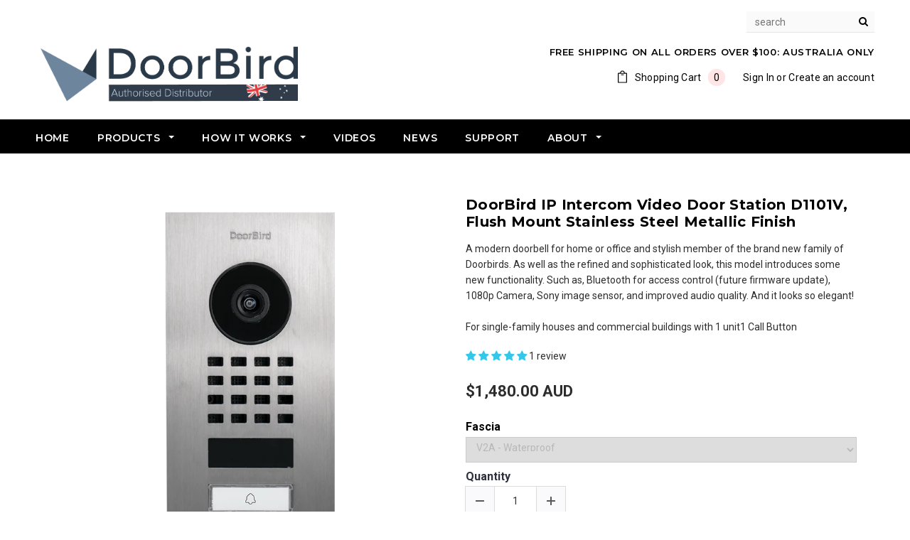

--- FILE ---
content_type: text/html; charset=utf-8
request_url: https://doorbirdintercom.com.au/products/doorbird-ip-intercom-video-door-station-d1101v-flush-mount-stainless-steel-metallic-finish
body_size: 136125
content:
<!doctype html>
<!--[if lt IE 7]><html class="no-js lt-ie9 lt-ie8 lt-ie7" lang="en"> <![endif]-->
<!--[if IE 7]><html class="no-js lt-ie9 lt-ie8" lang="en"> <![endif]-->
<!--[if IE 8]><html class="no-js lt-ie9" lang="en"> <![endif]-->
<!--[if IE 9 ]><html class="ie9 no-js"> <![endif]-->
<!--[if (gt IE 9)|!(IE)]><!--> <html class="no-js"> <!--<![endif]-->


  
<head>
<style type="text/css">/*!
 * Bootstrap v3.1.1 (http://getbootstrap.com)
 * Copyright 2011-2014 Twitter, Inc.
 * Licensed under MIT (https://github.com/twbs/bootstrap/blob/master/LICENSE)
 *//*! normalize.css v3.0.0 | MIT License | git.io/normalize */html{font-family:sans-serif;-webkit-text-size-adjust:100%;-ms-text-size-adjust:100%}body{margin:0}article,aside,details,figcaption,figure,footer,header,hgroup,main,nav,section,summary{display:block}audio,canvas,progress,video{display:inline-block;vertical-align:baseline}audio:not([controls]){display:none;height:0}[hidden],template{display:none}a{background:transparent}a:active,a:hover{outline:0}abbr[title]{border-bottom:1px dotted}b,strong{font-weight:bold}dfn{font-style:italic}h1{margin:.67em 0;font-size:2em}mark{color:#000;background:#ff0}small{font-size:80%}sub,sup{position:relative;font-size:75%;line-height:0;vertical-align:baseline}sup{top:-.5em}sub{bottom:-.25em}img{border:0}svg:not(:root){overflow:hidden}figure{margin:1em 40px}hr{height:0;-moz-box-sizing:content-box;box-sizing:content-box}pre{overflow:auto}code,kbd,pre,samp{font-family:monospace,monospace;font-size:1em}button,input,optgroup,select,textarea{margin:0;font:inherit;color:inherit}button{overflow:visible}button,select{text-transform:none}button,html input[type="button"],input[type="reset"],input[type="submit"]{-webkit-appearance:button;cursor:pointer}button[disabled],html input[disabled]{cursor:default}button::-moz-focus-inner,input::-moz-focus-inner{padding:0;border:0}input{line-height:normal}input[type="checkbox"],input[type="radio"]{box-sizing:border-box;padding:0}input[type="number"]::-webkit-inner-spin-button,input[type="number"]::-webkit-outer-spin-button{height:auto}input[type="search"]{-webkit-box-sizing:content-box;-moz-box-sizing:content-box;box-sizing:content-box;-webkit-appearance:textfield}input[type="search"]::-webkit-search-cancel-button,input[type="search"]::-webkit-search-decoration{-webkit-appearance:none}fieldset{padding:.35em .625em .75em;margin:0 2px;border:1px solid #c0c0c0}legend{padding:0;border:0}textarea{overflow:auto}optgroup{font-weight:bold}table{border-spacing:0;border-collapse:collapse}td,th{padding:0}@media print{*{color:#000!important;text-shadow:none!important;background:transparent!important;box-shadow:none!important}a,a:visited{text-decoration:underline}a[href]:after{content:" (" attr(href) ")"}abbr[title]:after{content:" (" attr(title) ")"}a[href^="javascript:"]:after,a[href^="#"]:after{content:""}pre,blockquote{border:1px solid #999;page-break-inside:avoid}thead{display:table-header-group}tr,img{page-break-inside:avoid}img{max-width:100%!important}p,h2,h3{orphans:3;widows:3}h2,h3{page-break-after:avoid}select{background:#fff!important}.navbar{display:none}.table td,.table th{background-color:#fff!important}.btn>.caret,.dropup>.btn>.caret{border-top-color:#000!important}.label{border:1px solid #000}.table{border-collapse:collapse!important}.table-bordered th,.table-bordered td{border:1px solid #ddd!important}}*{-webkit-box-sizing:border-box;-moz-box-sizing:border-box;box-sizing:border-box}*:before,*:after{-webkit-box-sizing:border-box;-moz-box-sizing:border-box;box-sizing:border-box}html{font-size:62.5%;-webkit-tap-highlight-color:rgba(0,0,0,0)}body{font-family:"Helvetica Neue",Helvetica,Arial,sans-serif;font-size:14px;line-height:1.42857143;color:#333;background-color:#fff}input,button,select,textarea{font-family:inherit;font-size:inherit;line-height:inherit}a{color:#428bca;text-decoration:none}a:hover,a:focus{color:#2a6496;text-decoration:underline}a:focus{outline:thin dotted;outline:5px auto -webkit-focus-ring-color;outline-offset:-2px}figure{margin:0}img{vertical-align:middle}.img-responsive,.thumbnail>img,.thumbnail a>img,.carousel-inner>.item>img,.carousel-inner>.item>a>img{display:block;max-width:100%;height:auto}.img-rounded{border-radius:6px}.img-thumbnail{display:inline-block;max-width:100%;height:auto;padding:4px;line-height:1.42857143;background-color:#fff;border:1px solid #ddd;border-radius:4px;-webkit-transition:all .2s ease-in-out;transition:all .2s ease-in-out}.img-circle{border-radius:50%}hr{margin-top:20px;margin-bottom:20px;border:0;border-top:1px solid #eee}.sr-only{position:absolute;width:1px;height:1px;padding:0;margin:-1px;overflow:hidden;clip:rect(0,0,0,0);border:0}h1,h2,h3,h4,h5,h6,.h1,.h2,.h3,.h4,.h5,.h6{font-family:inherit;font-weight:500;line-height:1.1;color:inherit}h1 small,h2 small,h3 small,h4 small,h5 small,h6 small,.h1 small,.h2 small,.h3 small,.h4 small,.h5 small,.h6 small,h1 .small,h2 .small,h3 .small,h4 .small,h5 .small,h6 .small,.h1 .small,.h2 .small,.h3 .small,.h4 .small,.h5 .small,.h6 .small{font-weight:normal;line-height:1;color:#999}h1,.h1,h2,.h2,h3,.h3{margin-top:20px;margin-bottom:10px}h1 small,.h1 small,h2 small,.h2 small,h3 small,.h3 small,h1 .small,.h1 .small,h2 .small,.h2 .small,h3 .small,.h3 .small{font-size:65%}h4,.h4,h5,.h5,h6,.h6{margin-top:10px;margin-bottom:10px}h4 small,.h4 small,h5 small,.h5 small,h6 small,.h6 small,h4 .small,.h4 .small,h5 .small,.h5 .small,h6 .small,.h6 .small{font-size:75%}h1,.h1{font-size:36px}h2,.h2{font-size:30px}h3,.h3{font-size:24px}h4,.h4{font-size:18px}h5,.h5{font-size:14px}h6,.h6{font-size:12px}p{margin:0 0 10px}.lead{margin-bottom:20px;font-size:16px;font-weight:200;line-height:1.4}@media(min-width:768px){.lead{font-size:21px}}small,.small{font-size:85%}cite{font-style:normal}.text-left{text-align:left}.text-right{text-align:right}.text-center{text-align:center}.text-justify{text-align:justify}.text-muted{color:#999}.text-primary{color:#428bca}a.text-primary:hover{color:#3071a9}.text-success{color:#3c763d}a.text-success:hover{color:#2b542c}.text-info{color:#31708f}a.text-info:hover{color:#245269}.text-warning{color:#8a6d3b}a.text-warning:hover{color:#66512c}.text-danger{color:#a94442}a.text-danger:hover{color:#843534}.bg-primary{color:#fff;background-color:#428bca}a.bg-primary:hover{background-color:#3071a9}.bg-success{background-color:#dff0d8}a.bg-success:hover{background-color:#c1e2b3}.bg-info{background-color:#d9edf7}a.bg-info:hover{background-color:#afd9ee}.bg-warning{background-color:#fcf8e3}a.bg-warning:hover{background-color:#f7ecb5}.bg-danger{background-color:#f2dede}a.bg-danger:hover{background-color:#e4b9b9}.page-header{padding-bottom:9px;margin:40px 0 20px;border-bottom:1px solid #eee}ul,ol{margin-top:0;margin-bottom:10px}ul ul,ol ul,ul ol,ol ol{margin-bottom:0}.list-unstyled{padding-left:0;list-style:none}.list-inline{padding-left:0;margin-left:-5px;list-style:none}.list-inline>li{display:inline-block;padding-right:5px;padding-left:5px}dl{margin-top:0;margin-bottom:20px}dt,dd{line-height:1.42857143}dt{font-weight:bold}dd{margin-left:0}@media(min-width:768px){.dl-horizontal dt{float:left;width:160px;overflow:hidden;clear:left;text-align:right;text-overflow:ellipsis;white-space:nowrap}.dl-horizontal dd{margin-left:180px}}abbr[title],abbr[data-original-title]{cursor:help;border-bottom:1px dotted #999}.initialism{font-size:90%;text-transform:uppercase}blockquote{padding:10px 20px;margin:0 0 20px;font-size:17.5px;border-left:5px solid #eee}blockquote p:last-child,blockquote ul:last-child,blockquote ol:last-child{margin-bottom:0}blockquote footer,blockquote small,blockquote .small{display:block;font-size:80%;line-height:1.42857143;color:#999}blockquote footer:before,blockquote small:before,blockquote .small:before{content:'\2014 \00A0'}.blockquote-reverse,blockquote.pull-right{padding-right:15px;padding-left:0;text-align:right;border-right:5px solid #eee;border-left:0}.blockquote-reverse footer:before,blockquote.pull-right footer:before,.blockquote-reverse small:before,blockquote.pull-right small:before,.blockquote-reverse .small:before,blockquote.pull-right .small:before{content:''}.blockquote-reverse footer:after,blockquote.pull-right footer:after,.blockquote-reverse small:after,blockquote.pull-right small:after,.blockquote-reverse .small:after,blockquote.pull-right .small:after{content:'\00A0 \2014'}blockquote:before,blockquote:after{content:""}address{margin-bottom:20px;font-style:normal;line-height:1.42857143}code,kbd,pre,samp{font-family:Menlo,Monaco,Consolas,"Courier New",monospace}code{padding:2px 4px;font-size:90%;color:#c7254e;white-space:nowrap;background-color:#f9f2f4;border-radius:4px}kbd{padding:2px 4px;font-size:90%;color:#fff;background-color:#333;border-radius:3px;box-shadow:inset 0 -1px 0 rgba(0,0,0,.25)}pre{display:block;padding:9.5px;margin:0 0 10px;font-size:13px;line-height:1.42857143;color:#333;word-break:break-all;word-wrap:break-word;background-color:#f5f5f5;border:1px solid #ccc;border-radius:4px}pre code{padding:0;font-size:inherit;color:inherit;white-space:pre-wrap;background-color:transparent;border-radius:0}.pre-scrollable{max-height:340px;overflow-y:scroll}.container{padding-right:10px;padding-left:10px;margin-right:auto;margin-left:auto}@media(min-width:768px){.container{width:760px}}@media(min-width:992px){.container{width:980px}}@media(min-width:1200px){.container{width:1200px}}.container-fluid{padding-right:15px;padding-left:15px;margin-right:auto;margin-left:auto}.row{margin-right:-10px;margin-left:-10px}.col-xs-1,.col-sm-1,.col-md-1,.col-lg-1,.col-xs-2,.col-sm-2,.col-md-2,.col-lg-2,.col-xs-3,.col-sm-3,.col-md-3,.col-lg-3,.col-xs-4,.col-sm-4,.col-md-4,.col-lg-4,.col-xs-5,.col-sm-5,.col-md-5,.col-lg-5,.col-xs-6,.col-sm-6,.col-md-6,.col-lg-6,.col-xs-7,.col-sm-7,.col-md-7,.col-lg-7,.col-xs-8,.col-sm-8,.col-md-8,.col-lg-8,.col-xs-9,.col-sm-9,.col-md-9,.col-lg-9,.col-xs-10,.col-sm-10,.col-md-10,.col-lg-10,.col-xs-11,.col-sm-11,.col-md-11,.col-lg-11,.col-xs-12,.col-sm-12,.col-md-12,.col-lg-12{position:relative;min-height:1px;padding-right:10px;padding-left:10px}.col-xs-1,.col-xs-2,.col-xs-3,.col-xs-4,.col-xs-5,.col-xs-6,.col-xs-7,.col-xs-8,.col-xs-9,.col-xs-10,.col-xs-11,.col-xs-12{float:left}.col-xs-12{width:100%}.col-xs-11{width:91.66666667%}.col-xs-10{width:83.33333333%}.col-xs-9{width:75%}.col-xs-8{width:66.66666667%}.col-xs-7{width:58.33333333%}.col-xs-6{width:50%}.col-xs-5{width:41.66666667%}.col-xs-4{width:33.33333333%}.col-xs-3{width:25%}.col-xs-2{width:16.66666667%}.col-xs-1{width:8.33333333%}.col-xs-pull-12{right:100%}.col-xs-pull-11{right:91.66666667%}.col-xs-pull-10{right:83.33333333%}.col-xs-pull-9{right:75%}.col-xs-pull-8{right:66.66666667%}.col-xs-pull-7{right:58.33333333%}.col-xs-pull-6{right:50%}.col-xs-pull-5{right:41.66666667%}.col-xs-pull-4{right:33.33333333%}.col-xs-pull-3{right:25%}.col-xs-pull-2{right:16.66666667%}.col-xs-pull-1{right:8.33333333%}.col-xs-pull-0{right:0}.col-xs-push-12{left:100%}.col-xs-push-11{left:91.66666667%}.col-xs-push-10{left:83.33333333%}.col-xs-push-9{left:75%}.col-xs-push-8{left:66.66666667%}.col-xs-push-7{left:58.33333333%}.col-xs-push-6{left:50%}.col-xs-push-5{left:41.66666667%}.col-xs-push-4{left:33.33333333%}.col-xs-push-3{left:25%}.col-xs-push-2{left:16.66666667%}.col-xs-push-1{left:8.33333333%}.col-xs-push-0{left:0}.col-xs-offset-12{margin-left:100%}.col-xs-offset-11{margin-left:91.66666667%}.col-xs-offset-10{margin-left:83.33333333%}.col-xs-offset-9{margin-left:75%}.col-xs-offset-8{margin-left:66.66666667%}.col-xs-offset-7{margin-left:58.33333333%}.col-xs-offset-6{margin-left:50%}.col-xs-offset-5{margin-left:41.66666667%}.col-xs-offset-4{margin-left:33.33333333%}.col-xs-offset-3{margin-left:25%}.col-xs-offset-2{margin-left:16.66666667%}.col-xs-offset-1{margin-left:8.33333333%}.col-xs-offset-0{margin-left:0}@media(min-width:768px){.col-sm-1,.col-sm-2,.col-sm-3,.col-sm-4,.col-sm-5,.col-sm-6,.col-sm-7,.col-sm-8,.col-sm-9,.col-sm-10,.col-sm-11,.col-sm-12{float:left}.col-sm-12{width:100%}.col-sm-11{width:91.66666667%}.col-sm-10{width:83.33333333%}.col-sm-9{width:75%}.col-sm-8{width:66.66666667%}.col-sm-7{width:58.33333333%}.col-sm-6{width:50%}.col-sm-5{width:41.66666667%}.col-sm-4{width:33.33333333%}.col-sm-3{width:25%}.col-sm-2{width:16.66666667%}.col-sm-1{width:8.33333333%}.col-sm-pull-12{right:100%}.col-sm-pull-11{right:91.66666667%}.col-sm-pull-10{right:83.33333333%}.col-sm-pull-9{right:75%}.col-sm-pull-8{right:66.66666667%}.col-sm-pull-7{right:58.33333333%}.col-sm-pull-6{right:50%}.col-sm-pull-5{right:41.66666667%}.col-sm-pull-4{right:33.33333333%}.col-sm-pull-3{right:25%}.col-sm-pull-2{right:16.66666667%}.col-sm-pull-1{right:8.33333333%}.col-sm-pull-0{right:0}.col-sm-push-12{left:100%}.col-sm-push-11{left:91.66666667%}.col-sm-push-10{left:83.33333333%}.col-sm-push-9{left:75%}.col-sm-push-8{left:66.66666667%}.col-sm-push-7{left:58.33333333%}.col-sm-push-6{left:50%}.col-sm-push-5{left:41.66666667%}.col-sm-push-4{left:33.33333333%}.col-sm-push-3{left:25%}.col-sm-push-2{left:16.66666667%}.col-sm-push-1{left:8.33333333%}.col-sm-push-0{left:0}.col-sm-offset-12{margin-left:100%}.col-sm-offset-11{margin-left:91.66666667%}.col-sm-offset-10{margin-left:83.33333333%}.col-sm-offset-9{margin-left:75%}.col-sm-offset-8{margin-left:66.66666667%}.col-sm-offset-7{margin-left:58.33333333%}.col-sm-offset-6{margin-left:50%}.col-sm-offset-5{margin-left:41.66666667%}.col-sm-offset-4{margin-left:33.33333333%}.col-sm-offset-3{margin-left:25%}.col-sm-offset-2{margin-left:16.66666667%}.col-sm-offset-1{margin-left:8.33333333%}.col-sm-offset-0{margin-left:0}}@media(min-width:992px){.col-md-1,.col-md-2,.col-md-3,.col-md-4,.col-md-5,.col-md-6,.col-md-7,.col-md-8,.col-md-9,.col-md-10,.col-md-11,.col-md-12{float:left}.col-md-12{width:100%}.col-md-11{width:91.66666667%}.col-md-10{width:83.33333333%}.col-md-9{width:75%}.col-md-8{width:66.66666667%}.col-md-7{width:58.33333333%}.col-md-6{width:50%}.col-md-5{width:41.66666667%}.col-md-4{width:33.33333333%}.col-md-3{width:25%}.col-md-2{width:16.66666667%}.col-md-1{width:8.33333333%}.col-md-pull-12{right:100%}.col-md-pull-11{right:91.66666667%}.col-md-pull-10{right:83.33333333%}.col-md-pull-9{right:75%}.col-md-pull-8{right:66.66666667%}.col-md-pull-7{right:58.33333333%}.col-md-pull-6{right:50%}.col-md-pull-5{right:41.66666667%}.col-md-pull-4{right:33.33333333%}.col-md-pull-3{right:25%}.col-md-pull-2{right:16.66666667%}.col-md-pull-1{right:8.33333333%}.col-md-pull-0{right:0}.col-md-push-12{left:100%}.col-md-push-11{left:91.66666667%}.col-md-push-10{left:83.33333333%}.col-md-push-9{left:75%}.col-md-push-8{left:66.66666667%}.col-md-push-7{left:58.33333333%}.col-md-push-6{left:50%}.col-md-push-5{left:41.66666667%}.col-md-push-4{left:33.33333333%}.col-md-push-3{left:25%}.col-md-push-2{left:16.66666667%}.col-md-push-1{left:8.33333333%}.col-md-push-0{left:0}.col-md-offset-12{margin-left:100%}.col-md-offset-11{margin-left:91.66666667%}.col-md-offset-10{margin-left:83.33333333%}.col-md-offset-9{margin-left:75%}.col-md-offset-8{margin-left:66.66666667%}.col-md-offset-7{margin-left:58.33333333%}.col-md-offset-6{margin-left:50%}.col-md-offset-5{margin-left:41.66666667%}.col-md-offset-4{margin-left:33.33333333%}.col-md-offset-3{margin-left:25%}.col-md-offset-2{margin-left:16.66666667%}.col-md-offset-1{margin-left:8.33333333%}.col-md-offset-0{margin-left:0}}@media(min-width:1200px){.col-lg-1,.col-lg-2,.col-lg-3,.col-lg-4,.col-lg-5,.col-lg-6,.col-lg-7,.col-lg-8,.col-lg-9,.col-lg-10,.col-lg-11,.col-lg-12{float:left}.col-lg-12{width:100%}.col-lg-11{width:91.66666667%}.col-lg-10{width:83.33333333%}.col-lg-9{width:75%}.col-lg-8{width:66.66666667%}.col-lg-7{width:58.33333333%}.col-lg-6{width:50%}.col-lg-5{width:41.66666667%}.col-lg-4{width:33.33333333%}.col-lg-3{width:25%}.col-lg-2{width:16.66666667%}.col-lg-1{width:8.33333333%}.col-lg-pull-12{right:100%}.col-lg-pull-11{right:91.66666667%}.col-lg-pull-10{right:83.33333333%}.col-lg-pull-9{right:75%}.col-lg-pull-8{right:66.66666667%}.col-lg-pull-7{right:58.33333333%}.col-lg-pull-6{right:50%}.col-lg-pull-5{right:41.66666667%}.col-lg-pull-4{right:33.33333333%}.col-lg-pull-3{right:25%}.col-lg-pull-2{right:16.66666667%}.col-lg-pull-1{right:8.33333333%}.col-lg-pull-0{right:0}.col-lg-push-12{left:100%}.col-lg-push-11{left:91.66666667%}.col-lg-push-10{left:83.33333333%}.col-lg-push-9{left:75%}.col-lg-push-8{left:66.66666667%}.col-lg-push-7{left:58.33333333%}.col-lg-push-6{left:50%}.col-lg-push-5{left:41.66666667%}.col-lg-push-4{left:33.33333333%}.col-lg-push-3{left:25%}.col-lg-push-2{left:16.66666667%}.col-lg-push-1{left:8.33333333%}.col-lg-push-0{left:0}.col-lg-offset-12{margin-left:100%}.col-lg-offset-11{margin-left:91.66666667%}.col-lg-offset-10{margin-left:83.33333333%}.col-lg-offset-9{margin-left:75%}.col-lg-offset-8{margin-left:66.66666667%}.col-lg-offset-7{margin-left:58.33333333%}.col-lg-offset-6{margin-left:50%}.col-lg-offset-5{margin-left:41.66666667%}.col-lg-offset-4{margin-left:33.33333333%}.col-lg-offset-3{margin-left:25%}.col-lg-offset-2{margin-left:16.66666667%}.col-lg-offset-1{margin-left:8.33333333%}.col-lg-offset-0{margin-left:0}}table{max-width:100%;background-color:transparent}th{text-align:left}.table{width:100%;margin-bottom:20px}.table>thead>tr>th,.table>tbody>tr>th,.table>tfoot>tr>th,.table>thead>tr>td,.table>tbody>tr>td,.table>tfoot>tr>td{padding:8px;line-height:1.42857143;vertical-align:top;border-top:1px solid #ddd}.table>thead>tr>th{vertical-align:bottom;border-bottom:2px solid #ddd}.table>caption+thead>tr:first-child>th,.table>colgroup+thead>tr:first-child>th,.table>thead:first-child>tr:first-child>th,.table>caption+thead>tr:first-child>td,.table>colgroup+thead>tr:first-child>td,.table>thead:first-child>tr:first-child>td{border-top:0}.table>tbody+tbody{border-top:2px solid #ddd}.table .table{background-color:#fff}.table-condensed>thead>tr>th,.table-condensed>tbody>tr>th,.table-condensed>tfoot>tr>th,.table-condensed>thead>tr>td,.table-condensed>tbody>tr>td,.table-condensed>tfoot>tr>td{padding:5px}.table-bordered{border:1px solid #ddd}.table-bordered>thead>tr>th,.table-bordered>tbody>tr>th,.table-bordered>tfoot>tr>th,.table-bordered>thead>tr>td,.table-bordered>tbody>tr>td,.table-bordered>tfoot>tr>td{border:1px solid #ddd}.table-bordered>thead>tr>th,.table-bordered>thead>tr>td{border-bottom-width:2px}.table-striped>tbody>tr:nth-child(odd)>td,.table-striped>tbody>tr:nth-child(odd)>th{background-color:#f9f9f9}.table-hover>tbody>tr:hover>td,.table-hover>tbody>tr:hover>th{background-color:#f5f5f5}table col[class*="col-"]{position:static;display:table-column;float:none}table td[class*="col-"],table th[class*="col-"]{position:static;display:table-cell;float:none}.table>thead>tr>td.active,.table>tbody>tr>td.active,.table>tfoot>tr>td.active,.table>thead>tr>th.active,.table>tbody>tr>th.active,.table>tfoot>tr>th.active,.table>thead>tr.active>td,.table>tbody>tr.active>td,.table>tfoot>tr.active>td,.table>thead>tr.active>th,.table>tbody>tr.active>th,.table>tfoot>tr.active>th{background-color:#f5f5f5}.table-hover>tbody>tr>td.active:hover,.table-hover>tbody>tr>th.active:hover,.table-hover>tbody>tr.active:hover>td,.table-hover>tbody>tr.active:hover>th{background-color:#e8e8e8}.table>thead>tr>td.success,.table>tbody>tr>td.success,.table>tfoot>tr>td.success,.table>thead>tr>th.success,.table>tbody>tr>th.success,.table>tfoot>tr>th.success,.table>thead>tr.success>td,.table>tbody>tr.success>td,.table>tfoot>tr.success>td,.table>thead>tr.success>th,.table>tbody>tr.success>th,.table>tfoot>tr.success>th{background-color:#dff0d8}.table-hover>tbody>tr>td.success:hover,.table-hover>tbody>tr>th.success:hover,.table-hover>tbody>tr.success:hover>td,.table-hover>tbody>tr.success:hover>th{background-color:#d0e9c6}.table>thead>tr>td.info,.table>tbody>tr>td.info,.table>tfoot>tr>td.info,.table>thead>tr>th.info,.table>tbody>tr>th.info,.table>tfoot>tr>th.info,.table>thead>tr.info>td,.table>tbody>tr.info>td,.table>tfoot>tr.info>td,.table>thead>tr.info>th,.table>tbody>tr.info>th,.table>tfoot>tr.info>th{background-color:#d9edf7}.table-hover>tbody>tr>td.info:hover,.table-hover>tbody>tr>th.info:hover,.table-hover>tbody>tr.info:hover>td,.table-hover>tbody>tr.info:hover>th{background-color:#c4e3f3}.table>thead>tr>td.warning,.table>tbody>tr>td.warning,.table>tfoot>tr>td.warning,.table>thead>tr>th.warning,.table>tbody>tr>th.warning,.table>tfoot>tr>th.warning,.table>thead>tr.warning>td,.table>tbody>tr.warning>td,.table>tfoot>tr.warning>td,.table>thead>tr.warning>th,.table>tbody>tr.warning>th,.table>tfoot>tr.warning>th{background-color:#fcf8e3}.table-hover>tbody>tr>td.warning:hover,.table-hover>tbody>tr>th.warning:hover,.table-hover>tbody>tr.warning:hover>td,.table-hover>tbody>tr.warning:hover>th{background-color:#faf2cc}.table>thead>tr>td.danger,.table>tbody>tr>td.danger,.table>tfoot>tr>td.danger,.table>thead>tr>th.danger,.table>tbody>tr>th.danger,.table>tfoot>tr>th.danger,.table>thead>tr.danger>td,.table>tbody>tr.danger>td,.table>tfoot>tr.danger>td,.table>thead>tr.danger>th,.table>tbody>tr.danger>th,.table>tfoot>tr.danger>th{background-color:#f2dede}.table-hover>tbody>tr>td.danger:hover,.table-hover>tbody>tr>th.danger:hover,.table-hover>tbody>tr.danger:hover>td,.table-hover>tbody>tr.danger:hover>th{background-color:#ebcccc}@media(max-width:767px){.table-responsive{width:100%;margin-bottom:15px;overflow-x:scroll;overflow-y:hidden;-webkit-overflow-scrolling:touch;-ms-overflow-style:-ms-autohiding-scrollbar;border:1px solid #ddd}.table-responsive>.table{margin-bottom:0}.table-responsive>.table>thead>tr>th,.table-responsive>.table>tbody>tr>th,.table-responsive>.table>tfoot>tr>th,.table-responsive>.table>thead>tr>td,.table-responsive>.table>tbody>tr>td,.table-responsive>.table>tfoot>tr>td{white-space:nowrap}.table-responsive>.table-bordered{border:0}.table-responsive>.table-bordered>thead>tr>th:first-child,.table-responsive>.table-bordered>tbody>tr>th:first-child,.table-responsive>.table-bordered>tfoot>tr>th:first-child,.table-responsive>.table-bordered>thead>tr>td:first-child,.table-responsive>.table-bordered>tbody>tr>td:first-child,.table-responsive>.table-bordered>tfoot>tr>td:first-child{border-left:0}.table-responsive>.table-bordered>thead>tr>th:last-child,.table-responsive>.table-bordered>tbody>tr>th:last-child,.table-responsive>.table-bordered>tfoot>tr>th:last-child,.table-responsive>.table-bordered>thead>tr>td:last-child,.table-responsive>.table-bordered>tbody>tr>td:last-child,.table-responsive>.table-bordered>tfoot>tr>td:last-child{border-right:0}.table-responsive>.table-bordered>tbody>tr:last-child>th,.table-responsive>.table-bordered>tfoot>tr:last-child>th,.table-responsive>.table-bordered>tbody>tr:last-child>td,.table-responsive>.table-bordered>tfoot>tr:last-child>td{border-bottom:0}}fieldset{min-width:0;padding:0;margin:0;border:0}legend{display:block;width:100%;padding:0;margin-bottom:20px;font-size:21px;line-height:inherit;color:#333;border:0;border-bottom:1px solid #e5e5e5}label{display:inline-block;margin-bottom:5px;font-weight:bold}input[type="search"]{-webkit-box-sizing:border-box;-moz-box-sizing:border-box;box-sizing:border-box}input[type="radio"],input[type="checkbox"]{margin:4px 0 0;margin-top:1px \9;line-height:normal}input[type="file"]{display:block}input[type="range"]{display:block;width:100%}select[multiple],select[size]{height:auto}input[type="file"]:focus,input[type="radio"]:focus,input[type="checkbox"]:focus{outline:thin dotted;outline:5px auto -webkit-focus-ring-color;outline-offset:-2px}output{display:block;padding-top:7px;font-size:14px;line-height:1.42857143;color:#555}.form-control{display:block;width:100%;height:34px;padding:6px 12px;font-size:14px;line-height:1.42857143;color:#555;background-color:#fff;background-image:none;border:1px solid #ccc;border-radius:4px;-webkit-box-shadow:inset 0 1px 1px rgba(0,0,0,.075);box-shadow:inset 0 1px 1px rgba(0,0,0,.075);-webkit-transition:border-color ease-in-out .15s,box-shadow ease-in-out .15s;transition:border-color ease-in-out .15s,box-shadow ease-in-out .15s}.form-control:focus{border-color:#66afe9;outline:0;-webkit-box-shadow:inset 0 1px 1px rgba(0,0,0,.075),0 0 8px rgba(102,175,233,.6);box-shadow:inset 0 1px 1px rgba(0,0,0,.075),0 0 8px rgba(102,175,233,.6)}.form-control::-moz-placeholder{color:#999;opacity:1}.form-control:-ms-input-placeholder{color:#999}.form-control::-webkit-input-placeholder{color:#999}.form-control[disabled],.form-control[readonly],fieldset[disabled] .form-control{cursor:not-allowed;background-color:#eee;opacity:1}textarea.form-control{height:auto}input[type="search"]{-webkit-appearance:none}input[type="date"]{line-height:34px}.form-group{margin-bottom:15px}.radio,.checkbox{display:block;min-height:20px;padding-left:20px;margin-top:10px;margin-bottom:10px}.radio label,.checkbox label{display:inline;font-weight:normal;cursor:pointer}.radio input[type="radio"],.radio-inline input[type="radio"],.checkbox input[type="checkbox"],.checkbox-inline input[type="checkbox"]{float:left;margin-left:-20px}.radio+.radio,.checkbox+.checkbox{margin-top:-5px}.radio-inline,.checkbox-inline{display:inline-block;padding-left:20px;margin-bottom:0;font-weight:normal;vertical-align:middle;cursor:pointer}.radio-inline+.radio-inline,.checkbox-inline+.checkbox-inline{margin-top:0;margin-left:10px}input[type="radio"][disabled],input[type="checkbox"][disabled],.radio[disabled],.radio-inline[disabled],.checkbox[disabled],.checkbox-inline[disabled],fieldset[disabled] input[type="radio"],fieldset[disabled] input[type="checkbox"],fieldset[disabled] .radio,fieldset[disabled] .radio-inline,fieldset[disabled] .checkbox,fieldset[disabled] .checkbox-inline{cursor:not-allowed}.input-sm{height:30px;padding:5px 10px;font-size:12px;line-height:1.5;border-radius:3px}select.input-sm{height:30px;line-height:30px}textarea.input-sm,select[multiple].input-sm{height:auto}.input-lg{height:46px;padding:10px 16px;font-size:18px;line-height:1.33;border-radius:6px}select.input-lg{height:46px;line-height:46px}textarea.input-lg,select[multiple].input-lg{height:auto}.has-feedback{position:relative}.has-feedback .form-control{padding-right:42.5px}.has-feedback .form-control-feedback{position:absolute;top:25px;right:0;display:block;width:34px;height:34px;line-height:34px;text-align:center}.has-success .help-block,.has-success .control-label,.has-success .radio,.has-success .checkbox,.has-success .radio-inline,.has-success .checkbox-inline{color:#3c763d}.has-success .form-control{border-color:#3c763d;-webkit-box-shadow:inset 0 1px 1px rgba(0,0,0,.075);box-shadow:inset 0 1px 1px rgba(0,0,0,.075)}.has-success .form-control:focus{border-color:#2b542c;-webkit-box-shadow:inset 0 1px 1px rgba(0,0,0,.075),0 0 6px #67b168;box-shadow:inset 0 1px 1px rgba(0,0,0,.075),0 0 6px #67b168}.has-success .input-group-addon{color:#3c763d;background-color:#dff0d8;border-color:#3c763d}.has-success .form-control-feedback{color:#3c763d}.has-warning .help-block,.has-warning .control-label,.has-warning .radio,.has-warning .checkbox,.has-warning .radio-inline,.has-warning .checkbox-inline{color:#8a6d3b}.has-warning .form-control{border-color:#8a6d3b;-webkit-box-shadow:inset 0 1px 1px rgba(0,0,0,.075);box-shadow:inset 0 1px 1px rgba(0,0,0,.075)}.has-warning .form-control:focus{border-color:#66512c;-webkit-box-shadow:inset 0 1px 1px rgba(0,0,0,.075),0 0 6px #c0a16b;box-shadow:inset 0 1px 1px rgba(0,0,0,.075),0 0 6px #c0a16b}.has-warning .input-group-addon{color:#8a6d3b;background-color:#fcf8e3;border-color:#8a6d3b}.has-warning .form-control-feedback{color:#8a6d3b}.has-error .help-block,.has-error .control-label,.has-error .radio,.has-error .checkbox,.has-error .radio-inline,.has-error .checkbox-inline{color:#a94442}.has-error .form-control{border-color:#a94442;-webkit-box-shadow:inset 0 1px 1px rgba(0,0,0,.075);box-shadow:inset 0 1px 1px rgba(0,0,0,.075)}.has-error .form-control:focus{border-color:#843534;-webkit-box-shadow:inset 0 1px 1px rgba(0,0,0,.075),0 0 6px #ce8483;box-shadow:inset 0 1px 1px rgba(0,0,0,.075),0 0 6px #ce8483}.has-error .input-group-addon{color:#a94442;background-color:#f2dede;border-color:#a94442}.has-error .form-control-feedback{color:#a94442}.form-control-static{margin-bottom:0}.help-block{display:block;margin-top:5px;margin-bottom:10px;color:#737373}@media(min-width:768px){.form-inline .form-group{display:inline-block;margin-bottom:0;vertical-align:middle}.form-inline .form-control{display:inline-block;width:auto;vertical-align:middle}.form-inline .input-group>.form-control{width:100%}.form-inline .control-label{margin-bottom:0;vertical-align:middle}.form-inline .radio,.form-inline .checkbox{display:inline-block;padding-left:0;margin-top:0;margin-bottom:0;vertical-align:middle}.form-inline .radio input[type="radio"],.form-inline .checkbox input[type="checkbox"]{float:none;margin-left:0}.form-inline .has-feedback .form-control-feedback{top:0}}.form-horizontal .control-label,.form-horizontal .radio,.form-horizontal .checkbox,.form-horizontal .radio-inline,.form-horizontal .checkbox-inline{padding-top:7px;margin-top:0;margin-bottom:0}.form-horizontal .radio,.form-horizontal .checkbox{min-height:27px}.form-horizontal .form-group{margin-right:-15px;margin-left:-15px}.form-horizontal .form-control-static{padding-top:7px}@media(min-width:768px){.form-horizontal .control-label{text-align:right}}.form-horizontal .has-feedback .form-control-feedback{top:0;right:15px}.btn{display:inline-block;padding:6px 12px;margin-bottom:0;font-size:14px;font-weight:normal;line-height:1.42857143;text-align:center;white-space:nowrap;vertical-align:middle;cursor:pointer;-webkit-user-select:none;-moz-user-select:none;-ms-user-select:none;user-select:none;background-image:none;border:1px solid transparent;border-radius:4px}.btn:focus,.btn:active:focus,.btn.active:focus{outline-offset:-2px}.btn:hover,.btn:focus{text-decoration:none}.btn:active,.btn.active{background-image:none;outline:0;-webkit-box-shadow:inset 0 3px 5px rgba(0,0,0,.125);box-shadow:inset 0 3px 5px rgba(0,0,0,.125)}.btn.disabled,.btn[disabled],fieldset[disabled] .btn{pointer-events:none;cursor:not-allowed;filter:alpha(opacity=65);-webkit-box-shadow:none;box-shadow:none;opacity:.65}.btn-default{color:#333;background-color:#fff;border-color:#ccc}.btn-default:hover,.btn-default:focus,.btn-default:active,.btn-default.active,.open .dropdown-toggle.btn-default{color:#333;background-color:#ebebeb;border-color:#adadad}.btn-default:active,.btn-default.active,.open .dropdown-toggle.btn-default{background-image:none}.btn-default.disabled,.btn-default[disabled],fieldset[disabled] .btn-default,.btn-default.disabled:hover,.btn-default[disabled]:hover,fieldset[disabled] .btn-default:hover,.btn-default.disabled:focus,.btn-default[disabled]:focus,fieldset[disabled] .btn-default:focus,.btn-default.disabled:active,.btn-default[disabled]:active,fieldset[disabled] .btn-default:active,.btn-default.disabled.active,.btn-default[disabled].active,fieldset[disabled] .btn-default.active{background-color:#fff;border-color:#ccc}.btn-default .badge{color:#fff;background-color:#333}.btn-primary{color:#fff;background-color:#428bca;border-color:#357ebd}.btn-primary:hover,.btn-primary:focus,.btn-primary:active,.btn-primary.active,.open .dropdown-toggle.btn-primary{color:#fff;background-color:#3276b1;border-color:#285e8e}.btn-primary:active,.btn-primary.active,.open .dropdown-toggle.btn-primary{background-image:none}.btn-primary.disabled,.btn-primary[disabled],fieldset[disabled] .btn-primary,.btn-primary.disabled:hover,.btn-primary[disabled]:hover,fieldset[disabled] .btn-primary:hover,.btn-primary.disabled:focus,.btn-primary[disabled]:focus,fieldset[disabled] .btn-primary:focus,.btn-primary.disabled:active,.btn-primary[disabled]:active,fieldset[disabled] .btn-primary:active,.btn-primary.disabled.active,.btn-primary[disabled].active,fieldset[disabled] .btn-primary.active{background-color:#428bca;border-color:#357ebd}.btn-primary .badge{color:#428bca;background-color:#fff}.btn-success{color:#fff;background-color:#5cb85c;border-color:#4cae4c}.btn-success:hover,.btn-success:focus,.btn-success:active,.btn-success.active,.open .dropdown-toggle.btn-success{color:#fff;background-color:#47a447;border-color:#398439}.btn-success:active,.btn-success.active,.open .dropdown-toggle.btn-success{background-image:none}.btn-success.disabled,.btn-success[disabled],fieldset[disabled] .btn-success,.btn-success.disabled:hover,.btn-success[disabled]:hover,fieldset[disabled] .btn-success:hover,.btn-success.disabled:focus,.btn-success[disabled]:focus,fieldset[disabled] .btn-success:focus,.btn-success.disabled:active,.btn-success[disabled]:active,fieldset[disabled] .btn-success:active,.btn-success.disabled.active,.btn-success[disabled].active,fieldset[disabled] .btn-success.active{background-color:#5cb85c;border-color:#4cae4c}.btn-success .badge{color:#5cb85c;background-color:#fff}.btn-info{color:#fff;background-color:#5bc0de;border-color:#46b8da}.btn-info:hover,.btn-info:focus,.btn-info:active,.btn-info.active,.open .dropdown-toggle.btn-info{color:#fff;background-color:#39b3d7;border-color:#269abc}.btn-info:active,.btn-info.active,.open .dropdown-toggle.btn-info{background-image:none}.btn-info.disabled,.btn-info[disabled],fieldset[disabled] .btn-info,.btn-info.disabled:hover,.btn-info[disabled]:hover,fieldset[disabled] .btn-info:hover,.btn-info.disabled:focus,.btn-info[disabled]:focus,fieldset[disabled] .btn-info:focus,.btn-info.disabled:active,.btn-info[disabled]:active,fieldset[disabled] .btn-info:active,.btn-info.disabled.active,.btn-info[disabled].active,fieldset[disabled] .btn-info.active{background-color:#5bc0de;border-color:#46b8da}.btn-info .badge{color:#5bc0de;background-color:#fff}.btn-warning{color:#fff;background-color:#f0ad4e;border-color:#eea236}.btn-warning:hover,.btn-warning:focus,.btn-warning:active,.btn-warning.active,.open .dropdown-toggle.btn-warning{color:#fff;background-color:#ed9c28;border-color:#d58512}.btn-warning:active,.btn-warning.active,.open .dropdown-toggle.btn-warning{background-image:none}.btn-warning.disabled,.btn-warning[disabled],fieldset[disabled] .btn-warning,.btn-warning.disabled:hover,.btn-warning[disabled]:hover,fieldset[disabled] .btn-warning:hover,.btn-warning.disabled:focus,.btn-warning[disabled]:focus,fieldset[disabled] .btn-warning:focus,.btn-warning.disabled:active,.btn-warning[disabled]:active,fieldset[disabled] .btn-warning:active,.btn-warning.disabled.active,.btn-warning[disabled].active,fieldset[disabled] .btn-warning.active{background-color:#f0ad4e;border-color:#eea236}.btn-warning .badge{color:#f0ad4e;background-color:#fff}.btn-danger{color:#fff;background-color:#d9534f;border-color:#d43f3a}.btn-danger:hover,.btn-danger:focus,.btn-danger:active,.btn-danger.active,.open .dropdown-toggle.btn-danger{color:#fff;background-color:#d2322d;border-color:#ac2925}.btn-danger:active,.btn-danger.active,.open .dropdown-toggle.btn-danger{background-image:none}.btn-danger.disabled,.btn-danger[disabled],fieldset[disabled] .btn-danger,.btn-danger.disabled:hover,.btn-danger[disabled]:hover,fieldset[disabled] .btn-danger:hover,.btn-danger.disabled:focus,.btn-danger[disabled]:focus,fieldset[disabled] .btn-danger:focus,.btn-danger.disabled:active,.btn-danger[disabled]:active,fieldset[disabled] .btn-danger:active,.btn-danger.disabled.active,.btn-danger[disabled].active,fieldset[disabled] .btn-danger.active{background-color:#d9534f;border-color:#d43f3a}.btn-danger .badge{color:#d9534f;background-color:#fff}.btn-link{font-weight:normal;color:#428bca;cursor:pointer;border-radius:0}.btn-link,.btn-link:active,.btn-link[disabled],fieldset[disabled] .btn-link{background-color:transparent;-webkit-box-shadow:none;box-shadow:none}.btn-link,.btn-link:hover,.btn-link:focus,.btn-link:active{border-color:transparent}.btn-link:hover,.btn-link:focus{color:#2a6496;text-decoration:underline;background-color:transparent}.btn-link[disabled]:hover,fieldset[disabled] .btn-link:hover,.btn-link[disabled]:focus,fieldset[disabled] .btn-link:focus{color:#999;text-decoration:none}.btn-lg,.btn-group-lg>.btn{padding:10px 16px;font-size:18px;line-height:1.33;border-radius:6px}.btn-sm,.btn-group-sm>.btn{padding:5px 10px;font-size:12px;line-height:1.5;border-radius:3px}.btn-xs,.btn-group-xs>.btn{padding:1px 5px;font-size:12px;line-height:1.5;border-radius:3px}.btn-block{display:block;width:100%;padding-right:0;padding-left:0}.btn-block+.btn-block{margin-top:5px}input[type="submit"].btn-block,input[type="reset"].btn-block,input[type="button"].btn-block{width:100%}.fade{opacity:0;-webkit-transition:opacity .15s linear;transition:opacity .15s linear}.fade.in{opacity:1}.collapse{display:none}.collapse.in{display:block}.collapsing{position:relative;height:0;overflow:hidden;-webkit-transition:height .35s ease;transition:height .35s ease}@font-face{font-family:'Glyphicons Halflings';src:url('../fonts/glyphicons-halflings-regular.eot');src:url('../fonts/glyphicons-halflings-regular.eot?#iefix') format('embedded-opentype'),url('../fonts/glyphicons-halflings-regular.woff') format('woff'),url('../fonts/glyphicons-halflings-regular.ttf') format('truetype'),url('../fonts/glyphicons-halflings-regular.svg#glyphicons_halflingsregular') format('svg')}.glyphicon{position:relative;top:1px;display:inline-block;font-family:'Glyphicons Halflings';font-style:normal;font-weight:normal;line-height:1;-webkit-font-smoothing:antialiased;-moz-osx-font-smoothing:grayscale}.glyphicon-asterisk:before{content:"\2a"}.glyphicon-plus:before{content:"\2b"}.glyphicon-euro:before{content:"\20ac"}.glyphicon-minus:before{content:"\2212"}.glyphicon-cloud:before{content:"\2601"}.glyphicon-envelope:before{content:"\2709"}.glyphicon-pencil:before{content:"\270f"}.glyphicon-glass:before{content:"\e001"}.glyphicon-music:before{content:"\e002"}.glyphicon-search:before{content:"\e003"}.glyphicon-heart:before{content:"\e005"}.glyphicon-star:before{content:"\e006"}.glyphicon-star-empty:before{content:"\e007"}.glyphicon-user:before{content:"\e008"}.glyphicon-film:before{content:"\e009"}.glyphicon-th-large:before{content:"\e010"}.glyphicon-th:before{content:"\e011"}.glyphicon-th-list:before{content:"\e012"}.glyphicon-ok:before{content:"\e013"}.glyphicon-remove:before{content:"\e014"}.glyphicon-zoom-in:before{content:"\e015"}.glyphicon-zoom-out:before{content:"\e016"}.glyphicon-off:before{content:"\e017"}.glyphicon-signal:before{content:"\e018"}.glyphicon-cog:before{content:"\e019"}.glyphicon-trash:before{content:"\e020"}.glyphicon-home:before{content:"\e021"}.glyphicon-file:before{content:"\e022"}.glyphicon-time:before{content:"\e023"}.glyphicon-road:before{content:"\e024"}.glyphicon-download-alt:before{content:"\e025"}.glyphicon-download:before{content:"\e026"}.glyphicon-upload:before{content:"\e027"}.glyphicon-inbox:before{content:"\e028"}.glyphicon-play-circle:before{content:"\e029"}.glyphicon-repeat:before{content:"\e030"}.glyphicon-refresh:before{content:"\e031"}.glyphicon-list-alt:before{content:"\e032"}.glyphicon-lock:before{content:"\e033"}.glyphicon-flag:before{content:"\e034"}.glyphicon-headphones:before{content:"\e035"}.glyphicon-volume-off:before{content:"\e036"}.glyphicon-volume-down:before{content:"\e037"}.glyphicon-volume-up:before{content:"\e038"}.glyphicon-qrcode:before{content:"\e039"}.glyphicon-barcode:before{content:"\e040"}.glyphicon-tag:before{content:"\e041"}.glyphicon-tags:before{content:"\e042"}.glyphicon-book:before{content:"\e043"}.glyphicon-bookmark:before{content:"\e044"}.glyphicon-print:before{content:"\e045"}.glyphicon-camera:before{content:"\e046"}.glyphicon-font:before{content:"\e047"}.glyphicon-bold:before{content:"\e048"}.glyphicon-italic:before{content:"\e049"}.glyphicon-text-height:before{content:"\e050"}.glyphicon-text-width:before{content:"\e051"}.glyphicon-align-left:before{content:"\e052"}.glyphicon-align-center:before{content:"\e053"}.glyphicon-align-right:before{content:"\e054"}.glyphicon-align-justify:before{content:"\e055"}.glyphicon-list:before{content:"\e056"}.glyphicon-indent-left:before{content:"\e057"}.glyphicon-indent-right:before{content:"\e058"}.glyphicon-facetime-video:before{content:"\e059"}.glyphicon-picture:before{content:"\e060"}.glyphicon-map-marker:before{content:"\e062"}.glyphicon-adjust:before{content:"\e063"}.glyphicon-tint:before{content:"\e064"}.glyphicon-edit:before{content:"\e065"}.glyphicon-share:before{content:"\e066"}.glyphicon-check:before{content:"\e067"}.glyphicon-move:before{content:"\e068"}.glyphicon-step-backward:before{content:"\e069"}.glyphicon-fast-backward:before{content:"\e070"}.glyphicon-backward:before{content:"\e071"}.glyphicon-play:before{content:"\e072"}.glyphicon-pause:before{content:"\e073"}.glyphicon-stop:before{content:"\e074"}.glyphicon-forward:before{content:"\e075"}.glyphicon-fast-forward:before{content:"\e076"}.glyphicon-step-forward:before{content:"\e077"}.glyphicon-eject:before{content:"\e078"}.glyphicon-chevron-left:before{content:"\e079"}.glyphicon-chevron-right:before{content:"\e080"}.glyphicon-plus-sign:before{content:"\e081"}.glyphicon-minus-sign:before{content:"\e082"}.glyphicon-remove-sign:before{content:"\e083"}.glyphicon-ok-sign:before{content:"\e084"}.glyphicon-question-sign:before{content:"\e085"}.glyphicon-info-sign:before{content:"\e086"}.glyphicon-screenshot:before{content:"\e087"}.glyphicon-remove-circle:before{content:"\e088"}.glyphicon-ok-circle:before{content:"\e089"}.glyphicon-ban-circle:before{content:"\e090"}.glyphicon-arrow-left:before{content:"\e091"}.glyphicon-arrow-right:before{content:"\e092"}.glyphicon-arrow-up:before{content:"\e093"}.glyphicon-arrow-down:before{content:"\e094"}.glyphicon-share-alt:before{content:"\e095"}.glyphicon-resize-full:before{content:"\e096"}.glyphicon-resize-small:before{content:"\e097"}.glyphicon-exclamation-sign:before{content:"\e101"}.glyphicon-gift:before{content:"\e102"}.glyphicon-leaf:before{content:"\e103"}.glyphicon-fire:before{content:"\e104"}.glyphicon-eye-open:before{content:"\e105"}.glyphicon-eye-close:before{content:"\e106"}.glyphicon-warning-sign:before{content:"\e107"}.glyphicon-plane:before{content:"\e108"}.glyphicon-calendar:before{content:"\e109"}.glyphicon-random:before{content:"\e110"}.glyphicon-comment:before{content:"\e111"}.glyphicon-magnet:before{content:"\e112"}.glyphicon-chevron-up:before{content:"\e113"}.glyphicon-chevron-down:before{content:"\e114"}.glyphicon-retweet:before{content:"\e115"}.glyphicon-shopping-cart:before{content:"\e116"}.glyphicon-folder-close:before{content:"\e117"}.glyphicon-folder-open:before{content:"\e118"}.glyphicon-resize-vertical:before{content:"\e119"}.glyphicon-resize-horizontal:before{content:"\e120"}.glyphicon-hdd:before{content:"\e121"}.glyphicon-bullhorn:before{content:"\e122"}.glyphicon-bell:before{content:"\e123"}.glyphicon-certificate:before{content:"\e124"}.glyphicon-thumbs-up:before{content:"\e125"}.glyphicon-thumbs-down:before{content:"\e126"}.glyphicon-hand-right:before{content:"\e127"}.glyphicon-hand-left:before{content:"\e128"}.glyphicon-hand-up:before{content:"\e129"}.glyphicon-hand-down:before{content:"\e130"}.glyphicon-circle-arrow-right:before{content:"\e131"}.glyphicon-circle-arrow-left:before{content:"\e132"}.glyphicon-circle-arrow-up:before{content:"\e133"}.glyphicon-circle-arrow-down:before{content:"\e134"}.glyphicon-globe:before{content:"\e135"}.glyphicon-wrench:before{content:"\e136"}.glyphicon-tasks:before{content:"\e137"}.glyphicon-filter:before{content:"\e138"}.glyphicon-briefcase:before{content:"\e139"}.glyphicon-fullscreen:before{content:"\e140"}.glyphicon-dashboard:before{content:"\e141"}.glyphicon-paperclip:before{content:"\e142"}.glyphicon-heart-empty:before{content:"\e143"}.glyphicon-link:before{content:"\e144"}.glyphicon-phone:before{content:"\e145"}.glyphicon-pushpin:before{content:"\e146"}.glyphicon-usd:before{content:"\e148"}.glyphicon-gbp:before{content:"\e149"}.glyphicon-sort:before{content:"\e150"}.glyphicon-sort-by-alphabet:before{content:"\e151"}.glyphicon-sort-by-alphabet-alt:before{content:"\e152"}.glyphicon-sort-by-order:before{content:"\e153"}.glyphicon-sort-by-order-alt:before{content:"\e154"}.glyphicon-sort-by-attributes:before{content:"\e155"}.glyphicon-sort-by-attributes-alt:before{content:"\e156"}.glyphicon-unchecked:before{content:"\e157"}.glyphicon-expand:before{content:"\e158"}.glyphicon-collapse-down:before{content:"\e159"}.glyphicon-collapse-up:before{content:"\e160"}.glyphicon-log-in:before{content:"\e161"}.glyphicon-flash:before{content:"\e162"}.glyphicon-log-out:before{content:"\e163"}.glyphicon-new-window:before{content:"\e164"}.glyphicon-record:before{content:"\e165"}.glyphicon-save:before{content:"\e166"}.glyphicon-open:before{content:"\e167"}.glyphicon-saved:before{content:"\e168"}.glyphicon-import:before{content:"\e169"}.glyphicon-export:before{content:"\e170"}.glyphicon-send:before{content:"\e171"}.glyphicon-floppy-disk:before{content:"\e172"}.glyphicon-floppy-saved:before{content:"\e173"}.glyphicon-floppy-remove:before{content:"\e174"}.glyphicon-floppy-save:before{content:"\e175"}.glyphicon-floppy-open:before{content:"\e176"}.glyphicon-credit-card:before{content:"\e177"}.glyphicon-transfer:before{content:"\e178"}.glyphicon-cutlery:before{content:"\e179"}.glyphicon-header:before{content:"\e180"}.glyphicon-compressed:before{content:"\e181"}.glyphicon-earphone:before{content:"\e182"}.glyphicon-phone-alt:before{content:"\e183"}.glyphicon-tower:before{content:"\e184"}.glyphicon-stats:before{content:"\e185"}.glyphicon-sd-video:before{content:"\e186"}.glyphicon-hd-video:before{content:"\e187"}.glyphicon-subtitles:before{content:"\e188"}.glyphicon-sound-stereo:before{content:"\e189"}.glyphicon-sound-dolby:before{content:"\e190"}.glyphicon-sound-5-1:before{content:"\e191"}.glyphicon-sound-6-1:before{content:"\e192"}.glyphicon-sound-7-1:before{content:"\e193"}.glyphicon-copyright-mark:before{content:"\e194"}.glyphicon-registration-mark:before{content:"\e195"}.glyphicon-cloud-download:before{content:"\e197"}.glyphicon-cloud-upload:before{content:"\e198"}.glyphicon-tree-conifer:before{content:"\e199"}.glyphicon-tree-deciduous:before{content:"\e200"}.caret{display:inline-block;width:0;height:0;margin-left:2px;vertical-align:middle;border-top:4px solid;border-right:4px solid transparent;border-left:4px solid transparent}.dropdown{position:relative}.dropdown-toggle:focus{outline:0}.dropdown-menu{position:absolute;top:100%;left:0;z-index:1000;display:none;float:left;min-width:160px;padding:5px 0;margin:2px 0 0;font-size:14px;list-style:none;background-color:#fff;background-clip:padding-box;border:1px solid #ccc;border:1px solid rgba(0,0,0,.15);border-radius:4px;-webkit-box-shadow:0 6px 12px rgba(0,0,0,.175);box-shadow:0 6px 12px rgba(0,0,0,.175)}.dropdown-menu.pull-right{right:0;left:auto}.dropdown-menu .divider{height:1px;margin:9px 0;overflow:hidden;background-color:#e5e5e5}.dropdown-menu>li>a{display:block;padding:3px 20px;clear:both;font-weight:normal;line-height:1.42857143;color:#333;white-space:nowrap}.dropdown-menu>li>a:hover,.dropdown-menu>li>a:focus{color:#262626;text-decoration:none;background-color:#f5f5f5}.dropdown-menu>.active>a,.dropdown-menu>.active>a:hover,.dropdown-menu>.active>a:focus{color:#fff;text-decoration:none;background-color:#428bca;outline:0}.dropdown-menu>.disabled>a,.dropdown-menu>.disabled>a:hover,.dropdown-menu>.disabled>a:focus{color:#999}.dropdown-menu>.disabled>a:hover,.dropdown-menu>.disabled>a:focus{text-decoration:none;cursor:not-allowed;background-color:transparent;background-image:none;filter:progid:DXImageTransform.Microsoft.gradient(enabled = false)}.open>.dropdown-menu{display:block}.open>a{outline:0}.dropdown-menu-right{right:0;left:auto}.dropdown-menu-left{right:auto;left:0}.dropdown-header{display:block;padding:3px 20px;font-size:12px;line-height:1.42857143;color:#999}.dropdown-backdrop{position:fixed;top:0;right:0;bottom:0;left:0;z-index:990}.pull-right>.dropdown-menu{right:0;left:auto}.dropup .caret,.navbar-fixed-bottom .dropdown .caret{content:"";border-top:0;border-bottom:4px solid}.dropup .dropdown-menu,.navbar-fixed-bottom .dropdown .dropdown-menu{top:auto;bottom:100%;margin-bottom:1px}@media(min-width:768px){.navbar-right .dropdown-menu{right:0;left:auto}.navbar-right .dropdown-menu-left{right:auto;left:0}}.btn-group,.btn-group-vertical{position:relative;display:inline-block;vertical-align:middle}.btn-group>.btn,.btn-group-vertical>.btn{position:relative;float:left}.btn-group>.btn:hover,.btn-group-vertical>.btn:hover,.btn-group>.btn:focus,.btn-group-vertical>.btn:focus,.btn-group>.btn:active,.btn-group-vertical>.btn:active,.btn-group>.btn.active,.btn-group-vertical>.btn.active{z-index:2}.btn-group>.btn:focus,.btn-group-vertical>.btn:focus{outline:0}.btn-group .btn+.btn,.btn-group .btn+.btn-group,.btn-group .btn-group+.btn,.btn-group .btn-group+.btn-group{margin-left:-1px}.btn-toolbar{margin-left:-5px}.btn-toolbar .btn-group,.btn-toolbar .input-group{float:left}.btn-toolbar>.btn,.btn-toolbar>.btn-group,.btn-toolbar>.input-group{margin-left:5px}.btn-group>.btn:not(:first-child):not(:last-child):not(.dropdown-toggle){border-radius:0}.btn-group>.btn:first-child{margin-left:0}.btn-group>.btn:first-child:not(:last-child):not(.dropdown-toggle){border-top-right-radius:0;border-bottom-right-radius:0}.btn-group>.btn:last-child:not(:first-child),.btn-group>.dropdown-toggle:not(:first-child){border-top-left-radius:0;border-bottom-left-radius:0}.btn-group>.btn-group{float:left}.btn-group>.btn-group:not(:first-child):not(:last-child)>.btn{border-radius:0}.btn-group>.btn-group:first-child>.btn:last-child,.btn-group>.btn-group:first-child>.dropdown-toggle{border-top-right-radius:0;border-bottom-right-radius:0}.btn-group>.btn-group:last-child>.btn:first-child{border-top-left-radius:0;border-bottom-left-radius:0}.btn-group .dropdown-toggle:active,.btn-group.open .dropdown-toggle{outline:0}.btn-group>.btn+.dropdown-toggle{padding-right:8px;padding-left:8px}.btn-group>.btn-lg+.dropdown-toggle{padding-right:12px;padding-left:12px}.btn-group.open .dropdown-toggle{-webkit-box-shadow:inset 0 3px 5px rgba(0,0,0,.125);box-shadow:inset 0 3px 5px rgba(0,0,0,.125)}.btn-group.open .dropdown-toggle.btn-link{-webkit-box-shadow:none;box-shadow:none}.btn .caret{margin-left:0}.btn-lg .caret{border-width:5px 5px 0;border-bottom-width:0}.dropup .btn-lg .caret{border-width:0 5px 5px}.btn-group-vertical>.btn,.btn-group-vertical>.btn-group,.btn-group-vertical>.btn-group>.btn{display:block;float:none;width:100%;max-width:100%}.btn-group-vertical>.btn-group>.btn{float:none}.btn-group-vertical>.btn+.btn,.btn-group-vertical>.btn+.btn-group,.btn-group-vertical>.btn-group+.btn,.btn-group-vertical>.btn-group+.btn-group{margin-top:-1px;margin-left:0}.btn-group-vertical>.btn:not(:first-child):not(:last-child){border-radius:0}.btn-group-vertical>.btn:first-child:not(:last-child){border-top-right-radius:4px;border-bottom-right-radius:0;border-bottom-left-radius:0}.btn-group-vertical>.btn:last-child:not(:first-child){border-top-left-radius:0;border-top-right-radius:0;border-bottom-left-radius:4px}.btn-group-vertical>.btn-group:not(:first-child):not(:last-child)>.btn{border-radius:0}.btn-group-vertical>.btn-group:first-child:not(:last-child)>.btn:last-child,.btn-group-vertical>.btn-group:first-child:not(:last-child)>.dropdown-toggle{border-bottom-right-radius:0;border-bottom-left-radius:0}.btn-group-vertical>.btn-group:last-child:not(:first-child)>.btn:first-child{border-top-left-radius:0;border-top-right-radius:0}.btn-group-justified{display:table;width:100%;table-layout:fixed;border-collapse:separate}.btn-group-justified>.btn,.btn-group-justified>.btn-group{display:table-cell;float:none;width:1%}.btn-group-justified>.btn-group .btn{width:100%}[data-toggle="buttons"]>.btn>input[type="radio"],[data-toggle="buttons"]>.btn>input[type="checkbox"]{display:none}.input-group{position:relative;display:table;border-collapse:separate}.input-group[class*="col-"]{float:none;padding-right:0;padding-left:0}.input-group .form-control{position:relative;z-index:2;float:left;width:100%;margin-bottom:0}.input-group-lg>.form-control,.input-group-lg>.input-group-addon,.input-group-lg>.input-group-btn>.btn{height:46px;padding:10px 16px;font-size:18px;line-height:1.33;border-radius:6px}select.input-group-lg>.form-control,select.input-group-lg>.input-group-addon,select.input-group-lg>.input-group-btn>.btn{height:46px;line-height:46px}textarea.input-group-lg>.form-control,textarea.input-group-lg>.input-group-addon,textarea.input-group-lg>.input-group-btn>.btn,select[multiple].input-group-lg>.form-control,select[multiple].input-group-lg>.input-group-addon,select[multiple].input-group-lg>.input-group-btn>.btn{height:auto}.input-group-sm>.form-control,.input-group-sm>.input-group-addon,.input-group-sm>.input-group-btn>.btn{height:30px;padding:5px 10px;font-size:12px;line-height:1.5;border-radius:3px}select.input-group-sm>.form-control,select.input-group-sm>.input-group-addon,select.input-group-sm>.input-group-btn>.btn{height:30px;line-height:30px}textarea.input-group-sm>.form-control,textarea.input-group-sm>.input-group-addon,textarea.input-group-sm>.input-group-btn>.btn,select[multiple].input-group-sm>.form-control,select[multiple].input-group-sm>.input-group-addon,select[multiple].input-group-sm>.input-group-btn>.btn{height:auto}.input-group-addon,.input-group-btn,.input-group .form-control{display:table-cell}.input-group-addon:not(:first-child):not(:last-child),.input-group-btn:not(:first-child):not(:last-child),.input-group .form-control:not(:first-child):not(:last-child){border-radius:0}.input-group-addon,.input-group-btn{width:1%;white-space:nowrap;vertical-align:middle}.input-group-addon{padding:6px 12px;font-size:14px;font-weight:normal;line-height:1;color:#555;text-align:center;background-color:#eee;border:1px solid #ccc;border-radius:4px}.input-group-addon.input-sm{padding:5px 10px;font-size:12px;border-radius:3px}.input-group-addon.input-lg{padding:10px 16px;font-size:18px;border-radius:6px}.input-group-addon input[type="radio"],.input-group-addon input[type="checkbox"]{margin-top:0}.input-group .form-control:first-child,.input-group-addon:first-child,.input-group-btn:first-child>.btn,.input-group-btn:first-child>.btn-group>.btn,.input-group-btn:first-child>.dropdown-toggle,.input-group-btn:last-child>.btn:not(:last-child):not(.dropdown-toggle),.input-group-btn:last-child>.btn-group:not(:last-child)>.btn{border-top-right-radius:0;border-bottom-right-radius:0}.input-group-addon:first-child{border-right:0}.input-group .form-control:last-child,.input-group-addon:last-child,.input-group-btn:last-child>.btn,.input-group-btn:last-child>.btn-group>.btn,.input-group-btn:last-child>.dropdown-toggle,.input-group-btn:first-child>.btn:not(:first-child),.input-group-btn:first-child>.btn-group:not(:first-child)>.btn{border-top-left-radius:0;border-bottom-left-radius:0}.input-group-addon:last-child{border-left:0}.input-group-btn{position:relative;font-size:0;white-space:nowrap}.input-group-btn>.btn{position:relative}.input-group-btn>.btn+.btn{margin-left:-1px}.input-group-btn>.btn:hover,.input-group-btn>.btn:focus,.input-group-btn>.btn:active{z-index:2}.input-group-btn:first-child>.btn,.input-group-btn:first-child>.btn-group{margin-right:-1px}.input-group-btn:last-child>.btn,.input-group-btn:last-child>.btn-group{margin-left:-1px}.nav{padding-left:0;margin-bottom:0;list-style:none}.nav>li{position:relative;display:block}.nav>li>a{position:relative;display:block;padding:10px 15px}.nav>li>a:hover,.nav>li>a:focus{text-decoration:none;background-color:#eee}.nav>li.disabled>a{color:#999}.nav>li.disabled>a:hover,.nav>li.disabled>a:focus{color:#999;text-decoration:none;cursor:not-allowed;background-color:transparent}.nav .open>a,.nav .open>a:hover,.nav .open>a:focus{background-color:#eee;border-color:#428bca}.nav .nav-divider{height:1px;margin:9px 0;overflow:hidden;background-color:#e5e5e5}.nav>li>a>img{max-width:none}.nav-tabs{border-bottom:1px solid #ddd}.nav-tabs>li{float:left;margin-bottom:-1px}.nav-tabs>li>a{margin-right:2px;line-height:1.42857143;border:1px solid transparent;border-radius:4px 4px 0 0}.nav-tabs>li>a:hover{border-color:#eee #eee #ddd}.nav-tabs>li.active>a,.nav-tabs>li.active>a:hover,.nav-tabs>li.active>a:focus{color:#555;cursor:default;background-color:#fff;border:1px solid #ddd;border-bottom-color:transparent}.nav-tabs.nav-justified{width:100%;border-bottom:0}.nav-tabs.nav-justified>li{float:none}.nav-tabs.nav-justified>li>a{margin-bottom:5px;text-align:center}.nav-tabs.nav-justified>.dropdown .dropdown-menu{top:auto;left:auto}@media(min-width:768px){.nav-tabs.nav-justified>li{display:table-cell;width:1%}.nav-tabs.nav-justified>li>a{margin-bottom:0}}.nav-tabs.nav-justified>li>a{margin-right:0;border-radius:4px}.nav-tabs.nav-justified>.active>a,.nav-tabs.nav-justified>.active>a:hover,.nav-tabs.nav-justified>.active>a:focus{border:1px solid #ddd}@media(min-width:768px){.nav-tabs.nav-justified>li>a{border-bottom:1px solid #ddd;border-radius:4px 4px 0 0}.nav-tabs.nav-justified>.active>a,.nav-tabs.nav-justified>.active>a:hover,.nav-tabs.nav-justified>.active>a:focus{border-bottom-color:#fff}}.nav-pills>li{float:left}.nav-pills>li>a{border-radius:4px}.nav-pills>li+li{margin-left:2px}.nav-pills>li.active>a,.nav-pills>li.active>a:hover,.nav-pills>li.active>a:focus{color:#fff;background-color:#428bca}.nav-stacked>li{float:none}.nav-stacked>li+li{margin-top:2px;margin-left:0}.nav-justified{width:100%}.nav-justified>li{float:none}.nav-justified>li>a{margin-bottom:5px;text-align:center}.nav-justified>.dropdown .dropdown-menu{top:auto;left:auto}@media(min-width:768px){.nav-justified>li{display:table-cell;width:1%}.nav-justified>li>a{margin-bottom:0}}.nav-tabs-justified{border-bottom:0}.nav-tabs-justified>li>a{margin-right:0;border-radius:4px}.nav-tabs-justified>.active>a,.nav-tabs-justified>.active>a:hover,.nav-tabs-justified>.active>a:focus{border:1px solid #ddd}@media(min-width:768px){.nav-tabs-justified>li>a{border-bottom:1px solid #ddd;border-radius:4px 4px 0 0}.nav-tabs-justified>.active>a,.nav-tabs-justified>.active>a:hover,.nav-tabs-justified>.active>a:focus{border-bottom-color:#fff}}.tab-content>.tab-pane{display:none}.tab-content>.active{display:block}.nav-tabs .dropdown-menu{margin-top:-1px;border-top-left-radius:0;border-top-right-radius:0}.navbar{position:relative;min-height:50px;margin-bottom:20px;border:1px solid transparent}@media(min-width:768px){.navbar{border-radius:4px}}@media(min-width:768px){.navbar-header{float:left}}.navbar-collapse{max-height:340px;padding-right:15px;padding-left:15px;overflow-x:visible;-webkit-overflow-scrolling:touch;border-top:1px solid transparent;box-shadow:inset 0 1px 0 rgba(255,255,255,.1)}.navbar-collapse.in{overflow-y:auto}@media(min-width:768px){.navbar-collapse{width:auto;border-top:0;box-shadow:none}.navbar-collapse.collapse{display:block!important;height:auto!important;padding-bottom:0;overflow:visible!important}.navbar-collapse.in{overflow-y:visible}.navbar-fixed-top .navbar-collapse,.navbar-static-top .navbar-collapse,.navbar-fixed-bottom .navbar-collapse{padding-right:0;padding-left:0}}.container>.navbar-header,.container-fluid>.navbar-header,.container>.navbar-collapse,.container-fluid>.navbar-collapse{margin-right:-15px;margin-left:-15px}@media(min-width:768px){.container>.navbar-header,.container-fluid>.navbar-header,.container>.navbar-collapse,.container-fluid>.navbar-collapse{margin-right:0;margin-left:0}}.navbar-static-top{z-index:1000;border-width:0 0 1px}@media(min-width:768px){.navbar-static-top{border-radius:0}}.navbar-fixed-top,.navbar-fixed-bottom{position:fixed;right:0;left:0;z-index:1030}@media(min-width:768px){.navbar-fixed-top,.navbar-fixed-bottom{border-radius:0}}.navbar-fixed-top{top:0;border-width:0 0 1px}.navbar-fixed-bottom{bottom:0;margin-bottom:0;border-width:1px 0 0}.navbar-brand{float:left;height:50px;padding:15px 15px;font-size:18px;line-height:20px}.navbar-brand:hover,.navbar-brand:focus{text-decoration:none}@media(min-width:768px){.navbar>.container .navbar-brand,.navbar>.container-fluid .navbar-brand{margin-left:-15px}}.navbar-toggle{position:relative;float:right;padding:9px 10px;margin-top:8px;margin-right:15px;margin-bottom:8px;background-color:transparent;background-image:none;border:1px solid transparent;border-radius:4px}.navbar-toggle:focus{outline:0}.navbar-toggle .icon-bar{display:block;width:22px;height:2px;border-radius:1px}.navbar-toggle .icon-bar+.icon-bar{margin-top:4px}@media(min-width:768px){.navbar-toggle{display:none}}.navbar-nav{margin:7.5px -15px}.navbar-nav>li>a{padding-top:10px;padding-bottom:10px;line-height:20px}@media(max-width:767px){.navbar-nav .open .dropdown-menu{position:static;float:none;width:auto;margin-top:0;background-color:transparent;border:0;box-shadow:none}.navbar-nav .open .dropdown-menu>li>a,.navbar-nav .open .dropdown-menu .dropdown-header{padding:5px 15px 5px 25px}.navbar-nav .open .dropdown-menu>li>a{line-height:20px}.navbar-nav .open .dropdown-menu>li>a:hover,.navbar-nav .open .dropdown-menu>li>a:focus{background-image:none}}@media(min-width:768px){.navbar-nav{float:left;margin:0}.navbar-nav>li{float:left}.navbar-nav>li>a{padding-top:15px;padding-bottom:15px}.navbar-nav.navbar-right:last-child{margin-right:-15px}}@media(min-width:768px){.navbar-left{float:left!important}.navbar-right{float:right!important}}.navbar-form{padding:10px 15px;margin-top:8px;margin-right:-15px;margin-bottom:8px;margin-left:-15px;border-top:1px solid transparent;border-bottom:1px solid transparent;-webkit-box-shadow:inset 0 1px 0 rgba(255,255,255,.1),0 1px 0 rgba(255,255,255,.1);box-shadow:inset 0 1px 0 rgba(255,255,255,.1),0 1px 0 rgba(255,255,255,.1)}@media(min-width:768px){.navbar-form .form-group{display:inline-block;margin-bottom:0;vertical-align:middle}.navbar-form .form-control{display:inline-block;width:auto;vertical-align:middle}.navbar-form .input-group>.form-control{width:100%}.navbar-form .control-label{margin-bottom:0;vertical-align:middle}.navbar-form .radio,.navbar-form .checkbox{display:inline-block;padding-left:0;margin-top:0;margin-bottom:0;vertical-align:middle}.navbar-form .radio input[type="radio"],.navbar-form .checkbox input[type="checkbox"]{float:none;margin-left:0}.navbar-form .has-feedback .form-control-feedback{top:0}}@media(max-width:767px){.navbar-form .form-group{margin-bottom:5px}}@media(min-width:768px){.navbar-form{width:auto;padding-top:0;padding-bottom:0;margin-right:0;margin-left:0;border:0;-webkit-box-shadow:none;box-shadow:none}.navbar-form.navbar-right:last-child{margin-right:-15px}}.navbar-nav>li>.dropdown-menu{margin-top:0;border-top-left-radius:0;border-top-right-radius:0}.navbar-fixed-bottom .navbar-nav>li>.dropdown-menu{border-bottom-right-radius:0;border-bottom-left-radius:0}.navbar-btn{margin-top:8px;margin-bottom:8px}.navbar-btn.btn-sm{margin-top:10px;margin-bottom:10px}.navbar-btn.btn-xs{margin-top:14px;margin-bottom:14px}.navbar-text{margin-top:15px;margin-bottom:15px}@media(min-width:768px){.navbar-text{float:left;margin-right:15px;margin-left:15px}.navbar-text.navbar-right:last-child{margin-right:0}}.navbar-default{background-color:#f8f8f8;border-color:#e7e7e7}.navbar-default .navbar-brand{color:#777}.navbar-default .navbar-brand:hover,.navbar-default .navbar-brand:focus{color:#5e5e5e;background-color:transparent}.navbar-default .navbar-text{color:#777}.navbar-default .navbar-nav>li>a{color:#777}.navbar-default .navbar-nav>li>a:hover,.navbar-default .navbar-nav>li>a:focus{color:#333;background-color:transparent}.navbar-default .navbar-nav>.active>a,.navbar-default .navbar-nav>.active>a:hover,.navbar-default .navbar-nav>.active>a:focus{color:#555;background-color:#e7e7e7}.navbar-default .navbar-nav>.disabled>a,.navbar-default .navbar-nav>.disabled>a:hover,.navbar-default .navbar-nav>.disabled>a:focus{color:#ccc;background-color:transparent}.navbar-default .navbar-toggle{border-color:#ddd}.navbar-default .navbar-toggle:hover,.navbar-default .navbar-toggle:focus{background-color:#ddd}.navbar-default .navbar-toggle .icon-bar{background-color:#888}.navbar-default .navbar-collapse,.navbar-default .navbar-form{border-color:#e7e7e7}.navbar-default .navbar-nav>.open>a,.navbar-default .navbar-nav>.open>a:hover,.navbar-default .navbar-nav>.open>a:focus{color:#555;background-color:#e7e7e7}@media(max-width:767px){.navbar-default .navbar-nav .open .dropdown-menu>li>a{color:#777}.navbar-default .navbar-nav .open .dropdown-menu>li>a:hover,.navbar-default .navbar-nav .open .dropdown-menu>li>a:focus{color:#333;background-color:transparent}.navbar-default .navbar-nav .open .dropdown-menu>.active>a,.navbar-default .navbar-nav .open .dropdown-menu>.active>a:hover,.navbar-default .navbar-nav .open .dropdown-menu>.active>a:focus{color:#555;background-color:#e7e7e7}.navbar-default .navbar-nav .open .dropdown-menu>.disabled>a,.navbar-default .navbar-nav .open .dropdown-menu>.disabled>a:hover,.navbar-default .navbar-nav .open .dropdown-menu>.disabled>a:focus{color:#ccc;background-color:transparent}}.navbar-default .navbar-link{color:#777}.navbar-default .navbar-link:hover{color:#333}.navbar-inverse{background-color:#222;border-color:#080808}.navbar-inverse .navbar-brand{color:#999}.navbar-inverse .navbar-brand:hover,.navbar-inverse .navbar-brand:focus{color:#fff;background-color:transparent}.navbar-inverse .navbar-text{color:#999}.navbar-inverse .navbar-nav>li>a{color:#999}.navbar-inverse .navbar-nav>li>a:hover,.navbar-inverse .navbar-nav>li>a:focus{color:#fff;background-color:transparent}.navbar-inverse .navbar-nav>.active>a,.navbar-inverse .navbar-nav>.active>a:hover,.navbar-inverse .navbar-nav>.active>a:focus{color:#fff;background-color:#080808}.navbar-inverse .navbar-nav>.disabled>a,.navbar-inverse .navbar-nav>.disabled>a:hover,.navbar-inverse .navbar-nav>.disabled>a:focus{color:#444;background-color:transparent}.navbar-inverse .navbar-toggle{border-color:#333}.navbar-inverse .navbar-toggle:hover,.navbar-inverse .navbar-toggle:focus{background-color:#333}.navbar-inverse .navbar-toggle .icon-bar{background-color:#fff}.navbar-inverse .navbar-collapse,.navbar-inverse .navbar-form{border-color:#101010}.navbar-inverse .navbar-nav>.open>a,.navbar-inverse .navbar-nav>.open>a:hover,.navbar-inverse .navbar-nav>.open>a:focus{color:#fff;background-color:#080808}@media(max-width:767px){.navbar-inverse .navbar-nav .open .dropdown-menu>.dropdown-header{border-color:#080808}.navbar-inverse .navbar-nav .open .dropdown-menu .divider{background-color:#080808}.navbar-inverse .navbar-nav .open .dropdown-menu>li>a{color:#999}.navbar-inverse .navbar-nav .open .dropdown-menu>li>a:hover,.navbar-inverse .navbar-nav .open .dropdown-menu>li>a:focus{color:#fff;background-color:transparent}.navbar-inverse .navbar-nav .open .dropdown-menu>.active>a,.navbar-inverse .navbar-nav .open .dropdown-menu>.active>a:hover,.navbar-inverse .navbar-nav .open .dropdown-menu>.active>a:focus{color:#fff;background-color:#080808}.navbar-inverse .navbar-nav .open .dropdown-menu>.disabled>a,.navbar-inverse .navbar-nav .open .dropdown-menu>.disabled>a:hover,.navbar-inverse .navbar-nav .open .dropdown-menu>.disabled>a:focus{color:#444;background-color:transparent}}.navbar-inverse .navbar-link{color:#999}.navbar-inverse .navbar-link:hover{color:#fff}.breadcrumb{padding:8px 15px;margin-bottom:20px;list-style:none;background-color:#f5f5f5;border-radius:4px}.breadcrumb>li{display:inline-block}.breadcrumb>li+li:before{padding:0 5px;color:#ccc;content:"/\00a0"}.breadcrumb>.active{color:#999}.pagination{display:inline-block;padding-left:0;margin:20px 0;border-radius:4px}.pagination>li{display:inline}.pagination>li>a,.pagination>li>span{position:relative;float:left;padding:6px 12px;margin-left:-1px;line-height:1.42857143;color:#428bca;text-decoration:none;background-color:#fff;border:1px solid #ddd}.pagination>li:first-child>a,.pagination>li:first-child>span{margin-left:0;border-top-left-radius:4px;border-bottom-left-radius:4px}.pagination>li:last-child>a,.pagination>li:last-child>span{border-top-right-radius:4px;border-bottom-right-radius:4px}.pagination>li>a:hover,.pagination>li>span:hover,.pagination>li>a:focus,.pagination>li>span:focus{color:#2a6496;background-color:#eee;border-color:#ddd}.pagination>.active>a,.pagination>.active>span,.pagination>.active>a:hover,.pagination>.active>span:hover,.pagination>.active>a:focus,.pagination>.active>span:focus{z-index:2;color:#fff;cursor:default;background-color:#428bca;border-color:#428bca}.pagination>.disabled>span,.pagination>.disabled>span:hover,.pagination>.disabled>span:focus,.pagination>.disabled>a,.pagination>.disabled>a:hover,.pagination>.disabled>a:focus{color:#999;cursor:not-allowed;background-color:#fff;border-color:#ddd}.pagination-lg>li>a,.pagination-lg>li>span{padding:10px 16px;font-size:18px}.pagination-lg>li:first-child>a,.pagination-lg>li:first-child>span{border-top-left-radius:6px;border-bottom-left-radius:6px}.pagination-lg>li:last-child>a,.pagination-lg>li:last-child>span{border-top-right-radius:6px;border-bottom-right-radius:6px}.pagination-sm>li>a,.pagination-sm>li>span{padding:5px 10px;font-size:12px}.pagination-sm>li:first-child>a,.pagination-sm>li:first-child>span{border-top-left-radius:3px;border-bottom-left-radius:3px}.pagination-sm>li:last-child>a,.pagination-sm>li:last-child>span{border-top-right-radius:3px;border-bottom-right-radius:3px}.pager{padding-left:0;margin:20px 0;text-align:center;list-style:none}.pager li{display:inline}.pager li>a,.pager li>span{display:inline-block;padding:5px 14px;background-color:#fff;border:1px solid #ddd;border-radius:15px}.pager li>a:hover,.pager li>a:focus{text-decoration:none;background-color:#eee}.pager .next>a,.pager .next>span{float:right}.pager .previous>a,.pager .previous>span{float:left}.pager .disabled>a,.pager .disabled>a:hover,.pager .disabled>a:focus,.pager .disabled>span{color:#999;cursor:not-allowed;background-color:#fff}.label{display:inline;padding:.2em .6em .3em;font-size:75%;font-weight:bold;line-height:1;color:#fff;text-align:center;white-space:nowrap;vertical-align:baseline}.label[href]:hover,.label[href]:focus{color:#fff;text-decoration:none;cursor:pointer}.label:empty{display:none}.btn .label{position:relative;top:-1px}.label-default{background-color:#999}.label-default[href]:hover,.label-default[href]:focus{background-color:#808080}.label-primary{background-color:#428bca}.label-primary[href]:hover,.label-primary[href]:focus{background-color:#3071a9}.label-success{background-color:#5cb85c}.label-success[href]:hover,.label-success[href]:focus{background-color:#449d44}.label-info{background-color:#5bc0de}.label-info[href]:hover,.label-info[href]:focus{background-color:#31b0d5}.label-warning{background-color:#f0ad4e}.label-warning[href]:hover,.label-warning[href]:focus{background-color:#ec971f}.label-danger{background-color:#d9534f}.label-danger[href]:hover,.label-danger[href]:focus{background-color:#c9302c}.badge{display:inline-block;min-width:10px;padding:3px 7px;font-size:12px;font-weight:bold;line-height:1;color:#fff;text-align:center;white-space:nowrap;vertical-align:baseline;background-color:#999;border-radius:10px}.badge:empty{display:none}.btn .badge{position:relative;top:-1px}.btn-xs .badge{top:0;padding:1px 5px}a.badge:hover,a.badge:focus{color:#fff;text-decoration:none;cursor:pointer}a.list-group-item.active>.badge,.nav-pills>.active>a>.badge{color:#428bca;background-color:#fff}.nav-pills>li>a>.badge{margin-left:3px}.jumbotron{padding:30px;margin-bottom:30px;color:inherit;background-color:#eee}.jumbotron h1,.jumbotron .h1{color:inherit}.jumbotron p{margin-bottom:15px;font-size:21px;font-weight:200}.container .jumbotron{border-radius:6px}.jumbotron .container{max-width:100%}@media screen and (min-width:768px){.jumbotron{padding-top:48px;padding-bottom:48px}.container .jumbotron{padding-right:60px;padding-left:60px}.jumbotron h1,.jumbotron .h1{font-size:63px}}.thumbnail{display:block;padding:4px;margin-bottom:20px;line-height:1.42857143;background-color:#fff;border:1px solid #ddd;border-radius:4px;-webkit-transition:all .2s ease-in-out;transition:all .2s ease-in-out}.thumbnail>img,.thumbnail a>img{margin-right:auto;margin-left:auto}a.thumbnail:hover,a.thumbnail:focus,a.thumbnail.active{border-color:#428bca}.thumbnail .caption{padding:9px;color:#333}.alert{padding:15px;margin-bottom:20px;border:1px solid transparent;border-radius:4px}.alert h4{margin-top:0;color:inherit}.alert .alert-link{font-weight:bold}.alert>p,.alert>ul{margin-bottom:0}.alert>p+p{margin-top:5px}.alert-dismissable{padding-right:35px}.alert-dismissable .close{position:relative;top:-2px;right:-21px;color:inherit}.alert-success{color:#3c763d;background-color:#dff0d8;border-color:#d6e9c6}.alert-success hr{border-top-color:#c9e2b3}.alert-success .alert-link{color:#2b542c}.alert-info{color:#31708f;background-color:#d9edf7;border-color:#bce8f1}.alert-info hr{border-top-color:#a6e1ec}.alert-info .alert-link{color:#245269}.alert-warning{color:#8a6d3b;background-color:#fcf8e3;border-color:#faebcc}.alert-warning hr{border-top-color:#f7e1b5}.alert-warning .alert-link{color:#66512c}.alert-danger{color:#a94442;background-color:#f2dede;border-color:#ebccd1}.alert-danger hr{border-top-color:#e4b9c0}.alert-danger .alert-link{color:#843534}@-webkit-keyframes progress-bar-stripes{from{background-position:40px 0}to{background-position:0 0}}@keyframes progress-bar-stripes{from{background-position:40px 0}to{background-position:0 0}}.progress{height:20px;margin-bottom:20px;overflow:hidden;background-color:#f5f5f5;border-radius:4px;-webkit-box-shadow:inset 0 1px 2px rgba(0,0,0,.1);box-shadow:inset 0 1px 2px rgba(0,0,0,.1)}.progress-bar{float:left;width:0;height:100%;font-size:12px;line-height:20px;color:#fff;text-align:center;background-color:#428bca;-webkit-box-shadow:inset 0 -1px 0 rgba(0,0,0,.15);box-shadow:inset 0 -1px 0 rgba(0,0,0,.15);-webkit-transition:width .6s ease;transition:width .6s ease}.progress-striped .progress-bar{background-image:-webkit-linear-gradient(45deg,rgba(255,255,255,.15) 25%,transparent 25%,transparent 50%,rgba(255,255,255,.15) 50%,rgba(255,255,255,.15) 75%,transparent 75%,transparent);background-image:linear-gradient(45deg,rgba(255,255,255,.15) 25%,transparent 25%,transparent 50%,rgba(255,255,255,.15) 50%,rgba(255,255,255,.15) 75%,transparent 75%,transparent);background-size:40px 40px}.progress.active .progress-bar{-webkit-animation:progress-bar-stripes 2s linear infinite;animation:progress-bar-stripes 2s linear infinite}.progress-bar-success{background-color:#5cb85c}.progress-striped .progress-bar-success{background-image:-webkit-linear-gradient(45deg,rgba(255,255,255,.15) 25%,transparent 25%,transparent 50%,rgba(255,255,255,.15) 50%,rgba(255,255,255,.15) 75%,transparent 75%,transparent);background-image:linear-gradient(45deg,rgba(255,255,255,.15) 25%,transparent 25%,transparent 50%,rgba(255,255,255,.15) 50%,rgba(255,255,255,.15) 75%,transparent 75%,transparent)}.progress-bar-info{background-color:#5bc0de}.progress-striped .progress-bar-info{background-image:-webkit-linear-gradient(45deg,rgba(255,255,255,.15) 25%,transparent 25%,transparent 50%,rgba(255,255,255,.15) 50%,rgba(255,255,255,.15) 75%,transparent 75%,transparent);background-image:linear-gradient(45deg,rgba(255,255,255,.15) 25%,transparent 25%,transparent 50%,rgba(255,255,255,.15) 50%,rgba(255,255,255,.15) 75%,transparent 75%,transparent)}.progress-bar-warning{background-color:#f0ad4e}.progress-striped .progress-bar-warning{background-image:-webkit-linear-gradient(45deg,rgba(255,255,255,.15) 25%,transparent 25%,transparent 50%,rgba(255,255,255,.15) 50%,rgba(255,255,255,.15) 75%,transparent 75%,transparent);background-image:linear-gradient(45deg,rgba(255,255,255,.15) 25%,transparent 25%,transparent 50%,rgba(255,255,255,.15) 50%,rgba(255,255,255,.15) 75%,transparent 75%,transparent)}.progress-bar-danger{background-color:#d9534f}.progress-striped .progress-bar-danger{background-image:-webkit-linear-gradient(45deg,rgba(255,255,255,.15) 25%,transparent 25%,transparent 50%,rgba(255,255,255,.15) 50%,rgba(255,255,255,.15) 75%,transparent 75%,transparent);background-image:linear-gradient(45deg,rgba(255,255,255,.15) 25%,transparent 25%,transparent 50%,rgba(255,255,255,.15) 50%,rgba(255,255,255,.15) 75%,transparent 75%,transparent)}.media,.media-body{overflow:hidden;zoom:1}.media,.media .media{margin-top:15px}.media:first-child{margin-top:0}.media-object{display:block}.media-heading{margin:0 0 5px}.media>.pull-left{margin-right:10px}.media>.pull-right{margin-left:10px}.media-list{padding-left:0;list-style:none}.list-group{padding-left:0;margin-bottom:20px}.list-group-item{position:relative;display:block;padding:10px 15px;margin-bottom:-1px;background-color:#fff;border:1px solid #ddd}.list-group-item:first-child{border-top-left-radius:4px;border-top-right-radius:4px}.list-group-item:last-child{margin-bottom:0;border-bottom-right-radius:4px;border-bottom-left-radius:4px}.list-group-item>.badge{float:right}.list-group-item>.badge+.badge{margin-right:5px}a.list-group-item{color:#555}a.list-group-item .list-group-item-heading{color:#333}a.list-group-item:hover,a.list-group-item:focus{text-decoration:none;background-color:#f5f5f5}a.list-group-item.active,a.list-group-item.active:hover,a.list-group-item.active:focus{z-index:2;color:#fff;background-color:#428bca;border-color:#428bca}a.list-group-item.active .list-group-item-heading,a.list-group-item.active:hover .list-group-item-heading,a.list-group-item.active:focus .list-group-item-heading{color:inherit}a.list-group-item.active .list-group-item-text,a.list-group-item.active:hover .list-group-item-text,a.list-group-item.active:focus .list-group-item-text{color:#e1edf7}.list-group-item-success{color:#3c763d;background-color:#dff0d8}a.list-group-item-success{color:#3c763d}a.list-group-item-success .list-group-item-heading{color:inherit}a.list-group-item-success:hover,a.list-group-item-success:focus{color:#3c763d;background-color:#d0e9c6}a.list-group-item-success.active,a.list-group-item-success.active:hover,a.list-group-item-success.active:focus{color:#fff;background-color:#3c763d;border-color:#3c763d}.list-group-item-info{color:#31708f;background-color:#d9edf7}a.list-group-item-info{color:#31708f}a.list-group-item-info .list-group-item-heading{color:inherit}a.list-group-item-info:hover,a.list-group-item-info:focus{color:#31708f;background-color:#c4e3f3}a.list-group-item-info.active,a.list-group-item-info.active:hover,a.list-group-item-info.active:focus{color:#fff;background-color:#31708f;border-color:#31708f}.list-group-item-warning{color:#8a6d3b;background-color:#fcf8e3}a.list-group-item-warning{color:#8a6d3b}a.list-group-item-warning .list-group-item-heading{color:inherit}a.list-group-item-warning:hover,a.list-group-item-warning:focus{color:#8a6d3b;background-color:#faf2cc}a.list-group-item-warning.active,a.list-group-item-warning.active:hover,a.list-group-item-warning.active:focus{color:#fff;background-color:#8a6d3b;border-color:#8a6d3b}.list-group-item-danger{color:#a94442;background-color:#f2dede}a.list-group-item-danger{color:#a94442}a.list-group-item-danger .list-group-item-heading{color:inherit}a.list-group-item-danger:hover,a.list-group-item-danger:focus{color:#a94442;background-color:#ebcccc}a.list-group-item-danger.active,a.list-group-item-danger.active:hover,a.list-group-item-danger.active:focus{color:#fff;background-color:#a94442;border-color:#a94442}.list-group-item-heading{margin-top:0;margin-bottom:5px}.list-group-item-text{margin-bottom:0;line-height:1.3}.panel{margin-bottom:20px;background-color:#fff;border:1px solid transparent;border-radius:4px;-webkit-box-shadow:0 1px 1px rgba(0,0,0,.05);box-shadow:0 1px 1px rgba(0,0,0,.05)}.panel-body{padding:15px}.panel-heading{padding:10px 15px;border-bottom:1px solid transparent;border-top-left-radius:3px;border-top-right-radius:3px}.panel-heading>.dropdown .dropdown-toggle{color:inherit}.panel-title{margin-top:0;margin-bottom:0;font-size:16px;color:inherit}.panel-title>a{color:inherit}.panel-footer{padding:10px 15px;background-color:#f5f5f5;border-top:1px solid #ddd;border-bottom-right-radius:3px;border-bottom-left-radius:3px}.panel>.list-group{margin-bottom:0}.panel>.list-group .list-group-item{border-width:1px 0;border-radius:0}.panel>.list-group:first-child .list-group-item:first-child{border-top:0;border-top-left-radius:3px;border-top-right-radius:3px}.panel>.list-group:last-child .list-group-item:last-child{border-bottom:0;border-bottom-right-radius:3px;border-bottom-left-radius:3px}.panel-heading+.list-group .list-group-item:first-child{border-top-width:0}.panel>.table,.panel>.table-responsive>.table{margin-bottom:0}.panel>.table:first-child,.panel>.table-responsive:first-child>.table:first-child{border-top-left-radius:3px;border-top-right-radius:3px}.panel>.table:first-child>thead:first-child>tr:first-child td:first-child,.panel>.table-responsive:first-child>.table:first-child>thead:first-child>tr:first-child td:first-child,.panel>.table:first-child>tbody:first-child>tr:first-child td:first-child,.panel>.table-responsive:first-child>.table:first-child>tbody:first-child>tr:first-child td:first-child,.panel>.table:first-child>thead:first-child>tr:first-child th:first-child,.panel>.table-responsive:first-child>.table:first-child>thead:first-child>tr:first-child th:first-child,.panel>.table:first-child>tbody:first-child>tr:first-child th:first-child,.panel>.table-responsive:first-child>.table:first-child>tbody:first-child>tr:first-child th:first-child{border-top-left-radius:3px}.panel>.table:first-child>thead:first-child>tr:first-child td:last-child,.panel>.table-responsive:first-child>.table:first-child>thead:first-child>tr:first-child td:last-child,.panel>.table:first-child>tbody:first-child>tr:first-child td:last-child,.panel>.table-responsive:first-child>.table:first-child>tbody:first-child>tr:first-child td:last-child,.panel>.table:first-child>thead:first-child>tr:first-child th:last-child,.panel>.table-responsive:first-child>.table:first-child>thead:first-child>tr:first-child th:last-child,.panel>.table:first-child>tbody:first-child>tr:first-child th:last-child,.panel>.table-responsive:first-child>.table:first-child>tbody:first-child>tr:first-child th:last-child{border-top-right-radius:3px}.panel>.table:last-child,.panel>.table-responsive:last-child>.table:last-child{border-bottom-right-radius:3px;border-bottom-left-radius:3px}.panel>.table:last-child>tbody:last-child>tr:last-child td:first-child,.panel>.table-responsive:last-child>.table:last-child>tbody:last-child>tr:last-child td:first-child,.panel>.table:last-child>tfoot:last-child>tr:last-child td:first-child,.panel>.table-responsive:last-child>.table:last-child>tfoot:last-child>tr:last-child td:first-child,.panel>.table:last-child>tbody:last-child>tr:last-child th:first-child,.panel>.table-responsive:last-child>.table:last-child>tbody:last-child>tr:last-child th:first-child,.panel>.table:last-child>tfoot:last-child>tr:last-child th:first-child,.panel>.table-responsive:last-child>.table:last-child>tfoot:last-child>tr:last-child th:first-child{border-bottom-left-radius:3px}.panel>.table:last-child>tbody:last-child>tr:last-child td:last-child,.panel>.table-responsive:last-child>.table:last-child>tbody:last-child>tr:last-child td:last-child,.panel>.table:last-child>tfoot:last-child>tr:last-child td:last-child,.panel>.table-responsive:last-child>.table:last-child>tfoot:last-child>tr:last-child td:last-child,.panel>.table:last-child>tbody:last-child>tr:last-child th:last-child,.panel>.table-responsive:last-child>.table:last-child>tbody:last-child>tr:last-child th:last-child,.panel>.table:last-child>tfoot:last-child>tr:last-child th:last-child,.panel>.table-responsive:last-child>.table:last-child>tfoot:last-child>tr:last-child th:last-child{border-bottom-right-radius:3px}.panel>.panel-body+.table,.panel>.panel-body+.table-responsive{border-top:1px solid #ddd}.panel>.table>tbody:first-child>tr:first-child th,.panel>.table>tbody:first-child>tr:first-child td{border-top:0}.panel>.table-bordered,.panel>.table-responsive>.table-bordered{border:0}.panel>.table-bordered>thead>tr>th:first-child,.panel>.table-responsive>.table-bordered>thead>tr>th:first-child,.panel>.table-bordered>tbody>tr>th:first-child,.panel>.table-responsive>.table-bordered>tbody>tr>th:first-child,.panel>.table-bordered>tfoot>tr>th:first-child,.panel>.table-responsive>.table-bordered>tfoot>tr>th:first-child,.panel>.table-bordered>thead>tr>td:first-child,.panel>.table-responsive>.table-bordered>thead>tr>td:first-child,.panel>.table-bordered>tbody>tr>td:first-child,.panel>.table-responsive>.table-bordered>tbody>tr>td:first-child,.panel>.table-bordered>tfoot>tr>td:first-child,.panel>.table-responsive>.table-bordered>tfoot>tr>td:first-child{border-left:0}.panel>.table-bordered>thead>tr>th:last-child,.panel>.table-responsive>.table-bordered>thead>tr>th:last-child,.panel>.table-bordered>tbody>tr>th:last-child,.panel>.table-responsive>.table-bordered>tbody>tr>th:last-child,.panel>.table-bordered>tfoot>tr>th:last-child,.panel>.table-responsive>.table-bordered>tfoot>tr>th:last-child,.panel>.table-bordered>thead>tr>td:last-child,.panel>.table-responsive>.table-bordered>thead>tr>td:last-child,.panel>.table-bordered>tbody>tr>td:last-child,.panel>.table-responsive>.table-bordered>tbody>tr>td:last-child,.panel>.table-bordered>tfoot>tr>td:last-child,.panel>.table-responsive>.table-bordered>tfoot>tr>td:last-child{border-right:0}.panel>.table-bordered>thead>tr:first-child>td,.panel>.table-responsive>.table-bordered>thead>tr:first-child>td,.panel>.table-bordered>tbody>tr:first-child>td,.panel>.table-responsive>.table-bordered>tbody>tr:first-child>td,.panel>.table-bordered>thead>tr:first-child>th,.panel>.table-responsive>.table-bordered>thead>tr:first-child>th,.panel>.table-bordered>tbody>tr:first-child>th,.panel>.table-responsive>.table-bordered>tbody>tr:first-child>th{border-bottom:0}.panel>.table-bordered>tbody>tr:last-child>td,.panel>.table-responsive>.table-bordered>tbody>tr:last-child>td,.panel>.table-bordered>tfoot>tr:last-child>td,.panel>.table-responsive>.table-bordered>tfoot>tr:last-child>td,.panel>.table-bordered>tbody>tr:last-child>th,.panel>.table-responsive>.table-bordered>tbody>tr:last-child>th,.panel>.table-bordered>tfoot>tr:last-child>th,.panel>.table-responsive>.table-bordered>tfoot>tr:last-child>th{border-bottom:0}.panel>.table-responsive{margin-bottom:0;border:0}.panel-group{margin-bottom:20px}.panel-group .panel{margin-bottom:0;overflow:hidden;border-radius:4px}.panel-group .panel+.panel{margin-top:5px}.panel-group .panel-heading{border-bottom:0}.panel-group .panel-heading+.panel-collapse .panel-body{border-top:1px solid #ddd}.panel-group .panel-footer{border-top:0}.panel-group .panel-footer+.panel-collapse .panel-body{border-bottom:1px solid #ddd}.panel-default{border-color:#ddd}.panel-default>.panel-heading{color:#333;background-color:#f5f5f5;border-color:#ddd}.panel-default>.panel-heading+.panel-collapse .panel-body{border-top-color:#ddd}.panel-default>.panel-footer+.panel-collapse .panel-body{border-bottom-color:#ddd}.panel-primary{border-color:#428bca}.panel-primary>.panel-heading{color:#fff;background-color:#428bca;border-color:#428bca}.panel-primary>.panel-heading+.panel-collapse .panel-body{border-top-color:#428bca}.panel-primary>.panel-footer+.panel-collapse .panel-body{border-bottom-color:#428bca}.panel-success{border-color:#d6e9c6}.panel-success>.panel-heading{color:#3c763d;background-color:#dff0d8;border-color:#d6e9c6}.panel-success>.panel-heading+.panel-collapse .panel-body{border-top-color:#d6e9c6}.panel-success>.panel-footer+.panel-collapse .panel-body{border-bottom-color:#d6e9c6}.panel-info{border-color:#bce8f1}.panel-info>.panel-heading{color:#31708f;background-color:#d9edf7;border-color:#bce8f1}.panel-info>.panel-heading+.panel-collapse .panel-body{border-top-color:#bce8f1}.panel-info>.panel-footer+.panel-collapse .panel-body{border-bottom-color:#bce8f1}.panel-warning{border-color:#faebcc}.panel-warning>.panel-heading{color:#8a6d3b;background-color:#fcf8e3;border-color:#faebcc}.panel-warning>.panel-heading+.panel-collapse .panel-body{border-top-color:#faebcc}.panel-warning>.panel-footer+.panel-collapse .panel-body{border-bottom-color:#faebcc}.panel-danger{border-color:#ebccd1}.panel-danger>.panel-heading{color:#a94442;background-color:#f2dede;border-color:#ebccd1}.panel-danger>.panel-heading+.panel-collapse .panel-body{border-top-color:#ebccd1}.panel-danger>.panel-footer+.panel-collapse .panel-body{border-bottom-color:#ebccd1}.well{min-height:20px;padding:19px;margin-bottom:20px;background-color:#f5f5f5;border:1px solid #e3e3e3;border-radius:4px;-webkit-box-shadow:inset 0 1px 1px rgba(0,0,0,.05);box-shadow:inset 0 1px 1px rgba(0,0,0,.05)}.well blockquote{border-color:#ddd;border-color:rgba(0,0,0,.15)}.well-lg{padding:24px;border-radius:6px}.well-sm{padding:9px;border-radius:3px}.close{float:right;font-size:21px;font-weight:bold;line-height:1;color:#000;text-shadow:0 1px 0 #fff;filter:alpha(opacity=20);opacity:.2}.close:hover,.close:focus{color:#000;text-decoration:none;cursor:pointer;filter:alpha(opacity=50);opacity:.5}button.close{-webkit-appearance:none;padding:0;cursor:pointer;background:transparent;border:0}.modal-open{overflow:hidden}.modal{position:fixed;top:0;right:0;bottom:0;left:0;z-index:1050;display:none;overflow:auto;overflow-y:scroll;-webkit-overflow-scrolling:touch;outline:0}.modal.fade .modal-dialog{-webkit-transition:-webkit-transform .3s ease-out;-moz-transition:-moz-transform .3s ease-out;-o-transition:-o-transform .3s ease-out;transition:transform .3s ease-out;-webkit-transform:translate(0,-25%);-ms-transform:translate(0,-25%);transform:translate(0,-25%)}.modal.in .modal-dialog{-webkit-transform:translate(0,0);-ms-transform:translate(0,0);transform:translate(0,0)}.modal-dialog{position:relative;width:auto;margin:10px}.modal-content{position:relative;background-color:#fff;background-clip:padding-box;border:1px solid #999;border:1px solid rgba(0,0,0,.2);border-radius:6px;outline:0;-webkit-box-shadow:0 3px 9px rgba(0,0,0,.5);box-shadow:0 3px 9px rgba(0,0,0,.5)}.modal-backdrop{position:fixed;top:0;right:0;bottom:0;left:0;z-index:1040;background-color:#000}.modal-backdrop.fade{filter:alpha(opacity=0);opacity:0}.modal-backdrop.in{filter:alpha(opacity=50);opacity:.5}.modal-header{min-height:16.42857143px;padding:15px;border-bottom:1px solid #e5e5e5}.modal-header .close{margin-top:-2px}.modal-title{margin:0;line-height:1.42857143}.modal-body{position:relative;padding:20px}.modal-footer{padding:19px 20px 20px;margin-top:15px;text-align:right;border-top:1px solid #e5e5e5}.modal-footer .btn+.btn{margin-bottom:0;margin-left:5px}.modal-footer .btn-group .btn+.btn{margin-left:-1px}.modal-footer .btn-block+.btn-block{margin-left:0}@media(min-width:768px){.modal-dialog{width:600px;margin:30px auto}.modal-content{-webkit-box-shadow:0 5px 15px rgba(0,0,0,.5);box-shadow:0 5px 15px rgba(0,0,0,.5)}.modal-sm{width:300px}}@media(min-width:992px){.modal-lg{width:900px}}.tooltip{position:absolute;z-index:1030;display:block;font-size:12px;line-height:1.4;visibility:visible;filter:alpha(opacity=0);opacity:0}.tooltip.in{filter:alpha(opacity=90);opacity:.9}.tooltip.top{padding:5px 0;margin-top:-3px}.tooltip.right{padding:0 5px;margin-left:3px}.tooltip.bottom{padding:5px 0;margin-top:3px}.tooltip.left{padding:0 5px;margin-left:-3px}.tooltip-inner{max-width:200px;padding:3px 8px;color:#fff;text-align:center;text-decoration:none;background-color:#000;border-radius:4px}.tooltip-arrow{position:absolute;width:0;height:0;border-color:transparent;border-style:solid}.tooltip.top .tooltip-arrow{bottom:0;left:50%;margin-left:-5px;border-width:5px 5px 0;border-top-color:#000}.tooltip.top-left .tooltip-arrow{bottom:0;left:5px;border-width:5px 5px 0;border-top-color:#000}.tooltip.top-right .tooltip-arrow{right:5px;bottom:0;border-width:5px 5px 0;border-top-color:#000}.tooltip.right .tooltip-arrow{top:50%;left:0;margin-top:-5px;border-width:5px 5px 5px 0;border-right-color:#000}.tooltip.left .tooltip-arrow{top:50%;right:0;margin-top:-5px;border-width:5px 0 5px 5px;border-left-color:#000}.tooltip.bottom .tooltip-arrow{top:0;left:50%;margin-left:-5px;border-width:0 5px 5px;border-bottom-color:#000}.tooltip.bottom-left .tooltip-arrow{top:0;left:5px;border-width:0 5px 5px;border-bottom-color:#000}.tooltip.bottom-right .tooltip-arrow{top:0;right:5px;border-width:0 5px 5px;border-bottom-color:#000}.popover{position:absolute;top:0;left:0;z-index:1010;display:none;max-width:276px;padding:1px;text-align:left;white-space:normal;background-color:#fff;background-clip:padding-box;border:1px solid #ccc;border:1px solid rgba(0,0,0,.2);border-radius:6px;-webkit-box-shadow:0 5px 10px rgba(0,0,0,.2);box-shadow:0 5px 10px rgba(0,0,0,.2)}.popover.top{margin-top:-10px}.popover.right{margin-left:10px}.popover.bottom{margin-top:10px}.popover.left{margin-left:-10px}.popover-title{padding:8px 14px;margin:0;font-size:14px;font-weight:normal;line-height:18px;background-color:#f7f7f7;border-bottom:1px solid #ebebeb;border-radius:5px 5px 0 0}.popover-content{padding:9px 14px}.popover>.arrow,.popover>.arrow:after{position:absolute;display:block;width:0;height:0;border-color:transparent;border-style:solid}.popover>.arrow{border-width:11px}.popover>.arrow:after{content:"";border-width:10px}.popover.top>.arrow{bottom:-11px;left:50%;margin-left:-11px;border-top-color:#999;border-top-color:rgba(0,0,0,.25);border-bottom-width:0}.popover.top>.arrow:after{bottom:1px;margin-left:-10px;content:" ";border-top-color:#fff;border-bottom-width:0}.popover.right>.arrow{top:50%;left:-11px;margin-top:-11px;border-right-color:#999;border-right-color:rgba(0,0,0,.25);border-left-width:0}.popover.right>.arrow:after{bottom:-10px;left:1px;content:" ";border-right-color:#fff;border-left-width:0}.popover.bottom>.arrow{top:-11px;left:50%;margin-left:-11px;border-top-width:0;border-bottom-color:#999;border-bottom-color:rgba(0,0,0,.25)}.popover.bottom>.arrow:after{top:1px;margin-left:-10px;content:" ";border-top-width:0;border-bottom-color:#fff}.popover.left>.arrow{top:50%;right:-11px;margin-top:-11px;border-right-width:0;border-left-color:#999;border-left-color:rgba(0,0,0,.25)}.popover.left>.arrow:after{right:1px;bottom:-10px;content:" ";border-right-width:0;border-left-color:#fff}.carousel{position:relative}.carousel-inner{position:relative;width:100%;overflow:hidden}.carousel-inner>.item{position:relative;display:none;-webkit-transition:.6s ease-in-out left;transition:.6s ease-in-out left}.carousel-inner>.item>img,.carousel-inner>.item>a>img{line-height:1}.carousel-inner>.active,.carousel-inner>.next,.carousel-inner>.prev{display:block}.carousel-inner>.active{left:0}.carousel-inner>.next,.carousel-inner>.prev{position:absolute;top:0;width:100%}.carousel-inner>.next{left:100%}.carousel-inner>.prev{left:-100%}.carousel-inner>.next.left,.carousel-inner>.prev.right{left:0}.carousel-inner>.active.left{left:-100%}.carousel-inner>.active.right{left:100%}.carousel-control{position:absolute;top:0;bottom:0;left:0;width:15%;font-size:20px;color:#fff;text-align:center;text-shadow:0 1px 2px rgba(0,0,0,.6);filter:alpha(opacity=50);opacity:.5}.carousel-control.left{background-image:-webkit-linear-gradient(left,color-stop(rgba(0,0,0,.5) 0),color-stop(rgba(0,0,0,.0001) 100%));background-image:linear-gradient(to right,rgba(0,0,0,.5) 0,rgba(0,0,0,.0001) 100%);filter:progid:DXImageTransform.Microsoft.gradient(startColorstr='#80000000',endColorstr='#00000000',GradientType=1);background-repeat:repeat-x}.carousel-control.right{right:0;left:auto;background-image:-webkit-linear-gradient(left,color-stop(rgba(0,0,0,.0001) 0),color-stop(rgba(0,0,0,.5) 100%));background-image:linear-gradient(to right,rgba(0,0,0,.0001) 0,rgba(0,0,0,.5) 100%);filter:progid:DXImageTransform.Microsoft.gradient(startColorstr='#00000000',endColorstr='#80000000',GradientType=1);background-repeat:repeat-x}.carousel-control:hover,.carousel-control:focus{color:#fff;text-decoration:none;filter:alpha(opacity=90);outline:0;opacity:.9}.carousel-control .icon-prev,.carousel-control .icon-next,.carousel-control .glyphicon-chevron-left,.carousel-control .glyphicon-chevron-right{position:absolute;top:50%;z-index:5;display:inline-block}.carousel-control .icon-prev,.carousel-control .glyphicon-chevron-left{left:50%}.carousel-control .icon-next,.carousel-control .glyphicon-chevron-right{right:50%}.carousel-control .icon-prev,.carousel-control .icon-next{width:20px;height:20px;margin-top:-10px;margin-left:-10px;font-family:serif}.carousel-control .icon-prev:before{content:'\2039'}.carousel-control .icon-next:before{content:'\203a'}.carousel-indicators{position:absolute;bottom:10px;left:50%;z-index:15;width:60%;padding-left:0;margin-left:-30%;text-align:center;list-style:none}.carousel-indicators li{display:inline-block;width:10px;height:10px;margin:1px;text-indent:-999px;cursor:pointer;background-color:#000 \9;background-color:rgba(0,0,0,0);border:1px solid #fff;border-radius:10px}.carousel-indicators .active{width:12px;height:12px;margin:0;background-color:#fff}.carousel-caption{position:absolute;right:15%;bottom:20px;left:15%;z-index:10;padding-top:20px;padding-bottom:20px;color:#fff;text-align:center;text-shadow:0 1px 2px rgba(0,0,0,.6)}.carousel-caption .btn{text-shadow:none}@media screen and (min-width:768px){.carousel-control .glyphicon-chevron-left,.carousel-control .glyphicon-chevron-right,.carousel-control .icon-prev,.carousel-control .icon-next{width:30px;height:30px;margin-top:-15px;margin-left:-15px;font-size:30px}.carousel-caption{right:20%;left:20%;padding-bottom:30px}.carousel-indicators{bottom:20px}}.clearfix:before,.clearfix:after,.container:before,.container:after,.container-fluid:before,.container-fluid:after,.row:before,.row:after,.form-horizontal .form-group:before,.form-horizontal .form-group:after,.btn-toolbar:before,.btn-toolbar:after,.btn-group-vertical>.btn-group:before,.btn-group-vertical>.btn-group:after,.nav:before,.nav:after,.navbar:before,.navbar:after,.navbar-header:before,.navbar-header:after,.navbar-collapse:before,.navbar-collapse:after,.pager:before,.pager:after,.panel-body:before,.panel-body:after,.modal-footer:before,.modal-footer:after{display:table;content:" "}.clearfix:after,.container:after,.container-fluid:after,.row:after,.form-horizontal .form-group:after,.btn-toolbar:after,.btn-group-vertical>.btn-group:after,.nav:after,.navbar:after,.navbar-header:after,.navbar-collapse:after,.pager:after,.panel-body:after,.modal-footer:after{clear:both}.center-block{display:block;margin-right:auto;margin-left:auto}.pull-right{float:right!important}.pull-left{float:left!important}.hide{display:none!important}.show{display:block!important}.invisible{visibility:hidden}.text-hide{font:0/0 a;color:transparent;text-shadow:none;background-color:transparent;border:0}.hidden{display:none!important;visibility:hidden!important}.affix{position:fixed}@-ms-viewport{width:device-width}.visible-xs,.visible-sm,.visible-md,.visible-lg{display:none!important}@media(max-width:767px){.visible-xs{display:block!important}table.visible-xs{display:table}tr.visible-xs{display:table-row!important}th.visible-xs,td.visible-xs{display:table-cell!important}}@media(min-width:768px) and (max-width:991px){.visible-sm{display:block!important}table.visible-sm{display:table}tr.visible-sm{display:table-row!important}th.visible-sm,td.visible-sm{display:table-cell!important}}@media(min-width:992px) and (max-width:1199px){.visible-md{display:block!important}table.visible-md{display:table}tr.visible-md{display:table-row!important}th.visible-md,td.visible-md{display:table-cell!important}}@media(min-width:1200px){.visible-lg{display:block!important}table.visible-lg{display:table}tr.visible-lg{display:table-row!important}th.visible-lg,td.visible-lg{display:table-cell!important}}@media(max-width:767px){.hidden-xs{display:none!important}}@media(min-width:768px) and (max-width:991px){.hidden-sm{display:none!important}}@media(min-width:992px) and (max-width:1199px){.hidden-md{display:none!important}}@media(min-width:1200px){.hidden-lg{display:none!important}}.visible-print{display:none!important}@media print{.visible-print{display:block!important}table.visible-print{display:table}tr.visible-print{display:table-row!important}th.visible-print,td.visible-print{display:table-cell!important}}@media print{.hidden-print{display:none!important}}</style>
<style type="text/css">/*!
 *  Font Awesome 4.7.0 by @davegandy - http://fontawesome.io - @fontawesome
 *  License - http://fontawesome.io/license (Font: SIL OFL 1.1, CSS: MIT License)
 */@font-face{font-family:'FontAwesome';src:url(https://cdnjs.cloudflare.com/ajax/libs/font-awesome/4.7.0/fonts/fontawesome-webfont.eot?v=4.7.0);src:url(https://cdnjs.cloudflare.com/ajax/libs/font-awesome/4.7.0/fonts/fontawesome-webfont.eot?#iefix&v=4.7.0) format('embedded-opentype'),url(https://cdnjs.cloudflare.com/ajax/libs/font-awesome/4.7.0/fonts/fontawesome-webfont.woff2?v=4.7.0) format('woff2'),url(https://cdnjs.cloudflare.com/ajax/libs/font-awesome/4.7.0/fonts/fontawesome-webfont.woff?v=4.7.0) format('woff'),url(https://cdnjs.cloudflare.com/ajax/libs/font-awesome/4.7.0/fonts/fontawesome-webfont.ttf?v=4.7.0) format('truetype'),url(https://cdnjs.cloudflare.com/ajax/libs/font-awesome/4.7.0/fonts/fontawesome-webfont.svg?v=4.7.0) format('svg');font-weight:normal;font-style:normal}.fa{display:inline-block;font:normal normal normal 14px/1 FontAwesome;font-size:inherit;text-rendering:auto;-webkit-font-smoothing:antialiased;-moz-osx-font-smoothing:grayscale}.fa-lg{font-size:1.33333333em;line-height:.75em;vertical-align:-15%}.fa-2x{font-size:2em}.fa-3x{font-size:3em}.fa-4x{font-size:4em}.fa-5x{font-size:5em}.fa-fw{width:1.28571429em;text-align:center}.fa-ul{padding-left:0;margin-left:2.14285714em;list-style-type:none}.fa-ul>li{position:relative}.fa-li{position:absolute;left:-2.14285714em;width:2.14285714em;top:.14285714em;text-align:center}.fa-li.fa-lg{left:-1.85714286em}.fa-border{padding:.2em .25em .15em;border:solid .08em #eee;border-radius:.1em}.fa-pull-left{float:left}.fa-pull-right{float:right}.fa.fa-pull-left{margin-right:.3em}.fa.fa-pull-right{margin-left:.3em}.pull-right{float:right}.pull-left{float:left}.fa.pull-left{margin-right:.3em}.fa.pull-right{margin-left:.3em}.fa-spin{-webkit-animation:fa-spin 2s infinite linear;animation:fa-spin 2s infinite linear}.fa-pulse{-webkit-animation:fa-spin 1s infinite steps(8);animation:fa-spin 1s infinite steps(8)}@-webkit-keyframes fa-spin{0%{-webkit-transform:rotate(0deg);transform:rotate(0deg)}100%{-webkit-transform:rotate(359deg);transform:rotate(359deg)}}@keyframes fa-spin{0%{-webkit-transform:rotate(0deg);transform:rotate(0deg)}100%{-webkit-transform:rotate(359deg);transform:rotate(359deg)}}.fa-rotate-90{-ms-filter:"progid:DXImageTransform.Microsoft.BasicImage(rotation=1)";-webkit-transform:rotate(90deg);-ms-transform:rotate(90deg);transform:rotate(90deg)}.fa-rotate-180{-ms-filter:"progid:DXImageTransform.Microsoft.BasicImage(rotation=2)";-webkit-transform:rotate(180deg);-ms-transform:rotate(180deg);transform:rotate(180deg)}.fa-rotate-270{-ms-filter:"progid:DXImageTransform.Microsoft.BasicImage(rotation=3)";-webkit-transform:rotate(270deg);-ms-transform:rotate(270deg);transform:rotate(270deg)}.fa-flip-horizontal{-ms-filter:"progid:DXImageTransform.Microsoft.BasicImage(rotation=0, mirror=1)";-webkit-transform:scale(-1,1);-ms-transform:scale(-1,1);transform:scale(-1,1)}.fa-flip-vertical{-ms-filter:"progid:DXImageTransform.Microsoft.BasicImage(rotation=2, mirror=1)";-webkit-transform:scale(1,-1);-ms-transform:scale(1,-1);transform:scale(1,-1)}:root .fa-rotate-90,:root .fa-rotate-180,:root .fa-rotate-270,:root .fa-flip-horizontal,:root .fa-flip-vertical{filter:none}.fa-stack{position:relative;display:inline-block;width:2em;height:2em;line-height:2em;vertical-align:middle}.fa-stack-1x,.fa-stack-2x{position:absolute;left:0;width:100%;text-align:center}.fa-stack-1x{line-height:inherit}.fa-stack-2x{font-size:2em}.fa-inverse{color:#fff}.fa-glass:before{content:"\f000"}.fa-music:before{content:"\f001"}.fa-search:before{content:"\f002"}.fa-envelope-o:before{content:"\f003"}.fa-heart:before{content:"\f004"}.fa-star:before{content:"\f005"}.fa-star-o:before{content:"\f006"}.fa-user:before{content:"\f007"}.fa-film:before{content:"\f008"}.fa-th-large:before{content:"\f009"}.fa-th:before{content:"\f00a"}.fa-th-list:before{content:"\f00b"}.fa-check:before{content:"\f00c"}.fa-remove:before,.fa-close:before,.fa-times:before{content:"\f00d"}.fa-search-plus:before{content:"\f00e"}.fa-search-minus:before{content:"\f010"}.fa-power-off:before{content:"\f011"}.fa-signal:before{content:"\f012"}.fa-gear:before,.fa-cog:before{content:"\f013"}.fa-trash-o:before{content:"\f014"}.fa-home:before{content:"\f015"}.fa-file-o:before{content:"\f016"}.fa-clock-o:before{content:"\f017"}.fa-road:before{content:"\f018"}.fa-download:before{content:"\f019"}.fa-arrow-circle-o-down:before{content:"\f01a"}.fa-arrow-circle-o-up:before{content:"\f01b"}.fa-inbox:before{content:"\f01c"}.fa-play-circle-o:before{content:"\f01d"}.fa-rotate-right:before,.fa-repeat:before{content:"\f01e"}.fa-refresh:before{content:"\f021"}.fa-list-alt:before{content:"\f022"}.fa-lock:before{content:"\f023"}.fa-flag:before{content:"\f024"}.fa-headphones:before{content:"\f025"}.fa-volume-off:before{content:"\f026"}.fa-volume-down:before{content:"\f027"}.fa-volume-up:before{content:"\f028"}.fa-qrcode:before{content:"\f029"}.fa-barcode:before{content:"\f02a"}.fa-tag:before{content:"\f02b"}.fa-tags:before{content:"\f02c"}.fa-book:before{content:"\f02d"}.fa-bookmark:before{content:"\f02e"}.fa-print:before{content:"\f02f"}.fa-camera:before{content:"\f030"}.fa-font:before{content:"\f031"}.fa-bold:before{content:"\f032"}.fa-italic:before{content:"\f033"}.fa-text-height:before{content:"\f034"}.fa-text-width:before{content:"\f035"}.fa-align-left:before{content:"\f036"}.fa-align-center:before{content:"\f037"}.fa-align-right:before{content:"\f038"}.fa-align-justify:before{content:"\f039"}.fa-list:before{content:"\f03a"}.fa-dedent:before,.fa-outdent:before{content:"\f03b"}.fa-indent:before{content:"\f03c"}.fa-video-camera:before{content:"\f03d"}.fa-photo:before,.fa-image:before,.fa-picture-o:before{content:"\f03e"}.fa-pencil:before{content:"\f040"}.fa-map-marker:before{content:"\f041"}.fa-adjust:before{content:"\f042"}.fa-tint:before{content:"\f043"}.fa-edit:before,.fa-pencil-square-o:before{content:"\f044"}.fa-share-square-o:before{content:"\f045"}.fa-check-square-o:before{content:"\f046"}.fa-arrows:before{content:"\f047"}.fa-step-backward:before{content:"\f048"}.fa-fast-backward:before{content:"\f049"}.fa-backward:before{content:"\f04a"}.fa-play:before{content:"\f04b"}.fa-pause:before{content:"\f04c"}.fa-stop:before{content:"\f04d"}.fa-forward:before{content:"\f04e"}.fa-fast-forward:before{content:"\f050"}.fa-step-forward:before{content:"\f051"}.fa-eject:before{content:"\f052"}.fa-chevron-left:before{content:"\f053"}.fa-chevron-right:before{content:"\f054"}.fa-plus-circle:before{content:"\f055"}.fa-minus-circle:before{content:"\f056"}.fa-times-circle:before{content:"\f057"}.fa-check-circle:before{content:"\f058"}.fa-question-circle:before{content:"\f059"}.fa-info-circle:before{content:"\f05a"}.fa-crosshairs:before{content:"\f05b"}.fa-times-circle-o:before{content:"\f05c"}.fa-check-circle-o:before{content:"\f05d"}.fa-ban:before{content:"\f05e"}.fa-arrow-left:before{content:"\f060"}.fa-arrow-right:before{content:"\f061"}.fa-arrow-up:before{content:"\f062"}.fa-arrow-down:before{content:"\f063"}.fa-mail-forward:before,.fa-share:before{content:"\f064"}.fa-expand:before{content:"\f065"}.fa-compress:before{content:"\f066"}.fa-plus:before{content:"\f067"}.fa-minus:before{content:"\f068"}.fa-asterisk:before{content:"\f069"}.fa-exclamation-circle:before{content:"\f06a"}.fa-gift:before{content:"\f06b"}.fa-leaf:before{content:"\f06c"}.fa-fire:before{content:"\f06d"}.fa-eye:before{content:"\f06e"}.fa-eye-slash:before{content:"\f070"}.fa-warning:before,.fa-exclamation-triangle:before{content:"\f071"}.fa-plane:before{content:"\f072"}.fa-calendar:before{content:"\f073"}.fa-random:before{content:"\f074"}.fa-comment:before{content:"\f075"}.fa-magnet:before{content:"\f076"}.fa-chevron-up:before{content:"\f077"}.fa-chevron-down:before{content:"\f078"}.fa-retweet:before{content:"\f079"}.fa-shopping-cart:before{content:"\f07a"}.fa-folder:before{content:"\f07b"}.fa-folder-open:before{content:"\f07c"}.fa-arrows-v:before{content:"\f07d"}.fa-arrows-h:before{content:"\f07e"}.fa-bar-chart-o:before,.fa-bar-chart:before{content:"\f080"}.fa-twitter-square:before{content:"\f081"}.fa-facebook-square:before{content:"\f082"}.fa-camera-retro:before{content:"\f083"}.fa-key:before{content:"\f084"}.fa-gears:before,.fa-cogs:before{content:"\f085"}.fa-comments:before{content:"\f086"}.fa-thumbs-o-up:before{content:"\f087"}.fa-thumbs-o-down:before{content:"\f088"}.fa-star-half:before{content:"\f089"}.fa-heart-o:before{content:"\f08a"}.fa-sign-out:before{content:"\f08b"}.fa-linkedin-square:before{content:"\f08c"}.fa-thumb-tack:before{content:"\f08d"}.fa-external-link:before{content:"\f08e"}.fa-sign-in:before{content:"\f090"}.fa-trophy:before{content:"\f091"}.fa-github-square:before{content:"\f092"}.fa-upload:before{content:"\f093"}.fa-lemon-o:before{content:"\f094"}.fa-phone:before{content:"\f095"}.fa-square-o:before{content:"\f096"}.fa-bookmark-o:before{content:"\f097"}.fa-phone-square:before{content:"\f098"}.fa-twitter:before{content:"\f099"}.fa-facebook-f:before,.fa-facebook:before{content:"\f09a"}.fa-github:before{content:"\f09b"}.fa-unlock:before{content:"\f09c"}.fa-credit-card:before{content:"\f09d"}.fa-feed:before,.fa-rss:before{content:"\f09e"}.fa-hdd-o:before{content:"\f0a0"}.fa-bullhorn:before{content:"\f0a1"}.fa-bell:before{content:"\f0f3"}.fa-certificate:before{content:"\f0a3"}.fa-hand-o-right:before{content:"\f0a4"}.fa-hand-o-left:before{content:"\f0a5"}.fa-hand-o-up:before{content:"\f0a6"}.fa-hand-o-down:before{content:"\f0a7"}.fa-arrow-circle-left:before{content:"\f0a8"}.fa-arrow-circle-right:before{content:"\f0a9"}.fa-arrow-circle-up:before{content:"\f0aa"}.fa-arrow-circle-down:before{content:"\f0ab"}.fa-globe:before{content:"\f0ac"}.fa-wrench:before{content:"\f0ad"}.fa-tasks:before{content:"\f0ae"}.fa-filter:before{content:"\f0b0"}.fa-briefcase:before{content:"\f0b1"}.fa-arrows-alt:before{content:"\f0b2"}.fa-group:before,.fa-users:before{content:"\f0c0"}.fa-chain:before,.fa-link:before{content:"\f0c1"}.fa-cloud:before{content:"\f0c2"}.fa-flask:before{content:"\f0c3"}.fa-cut:before,.fa-scissors:before{content:"\f0c4"}.fa-copy:before,.fa-files-o:before{content:"\f0c5"}.fa-paperclip:before{content:"\f0c6"}.fa-save:before,.fa-floppy-o:before{content:"\f0c7"}.fa-square:before{content:"\f0c8"}.fa-navicon:before,.fa-reorder:before,.fa-bars:before{content:"\f0c9"}.fa-list-ul:before{content:"\f0ca"}.fa-list-ol:before{content:"\f0cb"}.fa-strikethrough:before{content:"\f0cc"}.fa-underline:before{content:"\f0cd"}.fa-table:before{content:"\f0ce"}.fa-magic:before{content:"\f0d0"}.fa-truck:before{content:"\f0d1"}.fa-pinterest:before{content:"\f0d2"}.fa-pinterest-square:before{content:"\f0d3"}.fa-google-plus-square:before{content:"\f0d4"}.fa-google-plus:before{content:"\f0d5"}.fa-money:before{content:"\f0d6"}.fa-caret-down:before{content:"\f0d7"}.fa-caret-up:before{content:"\f0d8"}.fa-caret-left:before{content:"\f0d9"}.fa-caret-right:before{content:"\f0da"}.fa-columns:before{content:"\f0db"}.fa-unsorted:before,.fa-sort:before{content:"\f0dc"}.fa-sort-down:before,.fa-sort-desc:before{content:"\f0dd"}.fa-sort-up:before,.fa-sort-asc:before{content:"\f0de"}.fa-envelope:before{content:"\f0e0"}.fa-linkedin:before{content:"\f0e1"}.fa-rotate-left:before,.fa-undo:before{content:"\f0e2"}.fa-legal:before,.fa-gavel:before{content:"\f0e3"}.fa-dashboard:before,.fa-tachometer:before{content:"\f0e4"}.fa-comment-o:before{content:"\f0e5"}.fa-comments-o:before{content:"\f0e6"}.fa-flash:before,.fa-bolt:before{content:"\f0e7"}.fa-sitemap:before{content:"\f0e8"}.fa-umbrella:before{content:"\f0e9"}.fa-paste:before,.fa-clipboard:before{content:"\f0ea"}.fa-lightbulb-o:before{content:"\f0eb"}.fa-exchange:before{content:"\f0ec"}.fa-cloud-download:before{content:"\f0ed"}.fa-cloud-upload:before{content:"\f0ee"}.fa-user-md:before{content:"\f0f0"}.fa-stethoscope:before{content:"\f0f1"}.fa-suitcase:before{content:"\f0f2"}.fa-bell-o:before{content:"\f0a2"}.fa-coffee:before{content:"\f0f4"}.fa-cutlery:before{content:"\f0f5"}.fa-file-text-o:before{content:"\f0f6"}.fa-building-o:before{content:"\f0f7"}.fa-hospital-o:before{content:"\f0f8"}.fa-ambulance:before{content:"\f0f9"}.fa-medkit:before{content:"\f0fa"}.fa-fighter-jet:before{content:"\f0fb"}.fa-beer:before{content:"\f0fc"}.fa-h-square:before{content:"\f0fd"}.fa-plus-square:before{content:"\f0fe"}.fa-angle-double-left:before{content:"\f100"}.fa-angle-double-right:before{content:"\f101"}.fa-angle-double-up:before{content:"\f102"}.fa-angle-double-down:before{content:"\f103"}.fa-angle-left:before{content:"\f104"}.fa-angle-right:before{content:"\f105"}.fa-angle-up:before{content:"\f106"}.fa-angle-down:before{content:"\f107"}.fa-desktop:before{content:"\f108"}.fa-laptop:before{content:"\f109"}.fa-tablet:before{content:"\f10a"}.fa-mobile-phone:before,.fa-mobile:before{content:"\f10b"}.fa-circle-o:before{content:"\f10c"}.fa-quote-left:before{content:"\f10d"}.fa-quote-right:before{content:"\f10e"}.fa-spinner:before{content:"\f110"}.fa-circle:before{content:"\f111"}.fa-mail-reply:before,.fa-reply:before{content:"\f112"}.fa-github-alt:before{content:"\f113"}.fa-folder-o:before{content:"\f114"}.fa-folder-open-o:before{content:"\f115"}.fa-smile-o:before{content:"\f118"}.fa-frown-o:before{content:"\f119"}.fa-meh-o:before{content:"\f11a"}.fa-gamepad:before{content:"\f11b"}.fa-keyboard-o:before{content:"\f11c"}.fa-flag-o:before{content:"\f11d"}.fa-flag-checkered:before{content:"\f11e"}.fa-terminal:before{content:"\f120"}.fa-code:before{content:"\f121"}.fa-mail-reply-all:before,.fa-reply-all:before{content:"\f122"}.fa-star-half-empty:before,.fa-star-half-full:before,.fa-star-half-o:before{content:"\f123"}.fa-location-arrow:before{content:"\f124"}.fa-crop:before{content:"\f125"}.fa-code-fork:before{content:"\f126"}.fa-unlink:before,.fa-chain-broken:before{content:"\f127"}.fa-question:before{content:"\f128"}.fa-info:before{content:"\f129"}.fa-exclamation:before{content:"\f12a"}.fa-superscript:before{content:"\f12b"}.fa-subscript:before{content:"\f12c"}.fa-eraser:before{content:"\f12d"}.fa-puzzle-piece:before{content:"\f12e"}.fa-microphone:before{content:"\f130"}.fa-microphone-slash:before{content:"\f131"}.fa-shield:before{content:"\f132"}.fa-calendar-o:before{content:"\f133"}.fa-fire-extinguisher:before{content:"\f134"}.fa-rocket:before{content:"\f135"}.fa-maxcdn:before{content:"\f136"}.fa-chevron-circle-left:before{content:"\f137"}.fa-chevron-circle-right:before{content:"\f138"}.fa-chevron-circle-up:before{content:"\f139"}.fa-chevron-circle-down:before{content:"\f13a"}.fa-html5:before{content:"\f13b"}.fa-css3:before{content:"\f13c"}.fa-anchor:before{content:"\f13d"}.fa-unlock-alt:before{content:"\f13e"}.fa-bullseye:before{content:"\f140"}.fa-ellipsis-h:before{content:"\f141"}.fa-ellipsis-v:before{content:"\f142"}.fa-rss-square:before{content:"\f143"}.fa-play-circle:before{content:"\f144"}.fa-ticket:before{content:"\f145"}.fa-minus-square:before{content:"\f146"}.fa-minus-square-o:before{content:"\f147"}.fa-level-up:before{content:"\f148"}.fa-level-down:before{content:"\f149"}.fa-check-square:before{content:"\f14a"}.fa-pencil-square:before{content:"\f14b"}.fa-external-link-square:before{content:"\f14c"}.fa-share-square:before{content:"\f14d"}.fa-compass:before{content:"\f14e"}.fa-toggle-down:before,.fa-caret-square-o-down:before{content:"\f150"}.fa-toggle-up:before,.fa-caret-square-o-up:before{content:"\f151"}.fa-toggle-right:before,.fa-caret-square-o-right:before{content:"\f152"}.fa-euro:before,.fa-eur:before{content:"\f153"}.fa-gbp:before{content:"\f154"}.fa-dollar:before,.fa-usd:before{content:"\f155"}.fa-rupee:before,.fa-inr:before{content:"\f156"}.fa-cny:before,.fa-rmb:before,.fa-yen:before,.fa-jpy:before{content:"\f157"}.fa-ruble:before,.fa-rouble:before,.fa-rub:before{content:"\f158"}.fa-won:before,.fa-krw:before{content:"\f159"}.fa-bitcoin:before,.fa-btc:before{content:"\f15a"}.fa-file:before{content:"\f15b"}.fa-file-text:before{content:"\f15c"}.fa-sort-alpha-asc:before{content:"\f15d"}.fa-sort-alpha-desc:before{content:"\f15e"}.fa-sort-amount-asc:before{content:"\f160"}.fa-sort-amount-desc:before{content:"\f161"}.fa-sort-numeric-asc:before{content:"\f162"}.fa-sort-numeric-desc:before{content:"\f163"}.fa-thumbs-up:before{content:"\f164"}.fa-thumbs-down:before{content:"\f165"}.fa-youtube-square:before{content:"\f166"}.fa-youtube:before{content:"\f167"}.fa-xing:before{content:"\f168"}.fa-xing-square:before{content:"\f169"}.fa-youtube-play:before{content:"\f16a"}.fa-dropbox:before{content:"\f16b"}.fa-stack-overflow:before{content:"\f16c"}.fa-instagram:before{content:"\f16d"}.fa-flickr:before{content:"\f16e"}.fa-adn:before{content:"\f170"}.fa-bitbucket:before{content:"\f171"}.fa-bitbucket-square:before{content:"\f172"}.fa-tumblr:before{content:"\f173"}.fa-tumblr-square:before{content:"\f174"}.fa-long-arrow-down:before{content:"\f175"}.fa-long-arrow-up:before{content:"\f176"}.fa-long-arrow-left:before{content:"\f177"}.fa-long-arrow-right:before{content:"\f178"}.fa-apple:before{content:"\f179"}.fa-windows:before{content:"\f17a"}.fa-android:before{content:"\f17b"}.fa-linux:before{content:"\f17c"}.fa-dribbble:before{content:"\f17d"}.fa-skype:before{content:"\f17e"}.fa-foursquare:before{content:"\f180"}.fa-trello:before{content:"\f181"}.fa-female:before{content:"\f182"}.fa-male:before{content:"\f183"}.fa-gittip:before,.fa-gratipay:before{content:"\f184"}.fa-sun-o:before{content:"\f185"}.fa-moon-o:before{content:"\f186"}.fa-archive:before{content:"\f187"}.fa-bug:before{content:"\f188"}.fa-vk:before{content:"\f189"}.fa-weibo:before{content:"\f18a"}.fa-renren:before{content:"\f18b"}.fa-pagelines:before{content:"\f18c"}.fa-stack-exchange:before{content:"\f18d"}.fa-arrow-circle-o-right:before{content:"\f18e"}.fa-arrow-circle-o-left:before{content:"\f190"}.fa-toggle-left:before,.fa-caret-square-o-left:before{content:"\f191"}.fa-dot-circle-o:before{content:"\f192"}.fa-wheelchair:before{content:"\f193"}.fa-vimeo-square:before{content:"\f194"}.fa-turkish-lira:before,.fa-try:before{content:"\f195"}.fa-plus-square-o:before{content:"\f196"}.fa-space-shuttle:before{content:"\f197"}.fa-slack:before{content:"\f198"}.fa-envelope-square:before{content:"\f199"}.fa-wordpress:before{content:"\f19a"}.fa-openid:before{content:"\f19b"}.fa-institution:before,.fa-bank:before,.fa-university:before{content:"\f19c"}.fa-mortar-board:before,.fa-graduation-cap:before{content:"\f19d"}.fa-yahoo:before{content:"\f19e"}.fa-google:before{content:"\f1a0"}.fa-reddit:before{content:"\f1a1"}.fa-reddit-square:before{content:"\f1a2"}.fa-stumbleupon-circle:before{content:"\f1a3"}.fa-stumbleupon:before{content:"\f1a4"}.fa-delicious:before{content:"\f1a5"}.fa-digg:before{content:"\f1a6"}.fa-pied-piper-pp:before{content:"\f1a7"}.fa-pied-piper-alt:before{content:"\f1a8"}.fa-drupal:before{content:"\f1a9"}.fa-joomla:before{content:"\f1aa"}.fa-language:before{content:"\f1ab"}.fa-fax:before{content:"\f1ac"}.fa-building:before{content:"\f1ad"}.fa-child:before{content:"\f1ae"}.fa-paw:before{content:"\f1b0"}.fa-spoon:before{content:"\f1b1"}.fa-cube:before{content:"\f1b2"}.fa-cubes:before{content:"\f1b3"}.fa-behance:before{content:"\f1b4"}.fa-behance-square:before{content:"\f1b5"}.fa-steam:before{content:"\f1b6"}.fa-steam-square:before{content:"\f1b7"}.fa-recycle:before{content:"\f1b8"}.fa-automobile:before,.fa-car:before{content:"\f1b9"}.fa-cab:before,.fa-taxi:before{content:"\f1ba"}.fa-tree:before{content:"\f1bb"}.fa-spotify:before{content:"\f1bc"}.fa-deviantart:before{content:"\f1bd"}.fa-soundcloud:before{content:"\f1be"}.fa-database:before{content:"\f1c0"}.fa-file-pdf-o:before{content:"\f1c1"}.fa-file-word-o:before{content:"\f1c2"}.fa-file-excel-o:before{content:"\f1c3"}.fa-file-powerpoint-o:before{content:"\f1c4"}.fa-file-photo-o:before,.fa-file-picture-o:before,.fa-file-image-o:before{content:"\f1c5"}.fa-file-zip-o:before,.fa-file-archive-o:before{content:"\f1c6"}.fa-file-sound-o:before,.fa-file-audio-o:before{content:"\f1c7"}.fa-file-movie-o:before,.fa-file-video-o:before{content:"\f1c8"}.fa-file-code-o:before{content:"\f1c9"}.fa-vine:before{content:"\f1ca"}.fa-codepen:before{content:"\f1cb"}.fa-jsfiddle:before{content:"\f1cc"}.fa-life-bouy:before,.fa-life-buoy:before,.fa-life-saver:before,.fa-support:before,.fa-life-ring:before{content:"\f1cd"}.fa-circle-o-notch:before{content:"\f1ce"}.fa-ra:before,.fa-resistance:before,.fa-rebel:before{content:"\f1d0"}.fa-ge:before,.fa-empire:before{content:"\f1d1"}.fa-git-square:before{content:"\f1d2"}.fa-git:before{content:"\f1d3"}.fa-y-combinator-square:before,.fa-yc-square:before,.fa-hacker-news:before{content:"\f1d4"}.fa-tencent-weibo:before{content:"\f1d5"}.fa-qq:before{content:"\f1d6"}.fa-wechat:before,.fa-weixin:before{content:"\f1d7"}.fa-send:before,.fa-paper-plane:before{content:"\f1d8"}.fa-send-o:before,.fa-paper-plane-o:before{content:"\f1d9"}.fa-history:before{content:"\f1da"}.fa-circle-thin:before{content:"\f1db"}.fa-header:before{content:"\f1dc"}.fa-paragraph:before{content:"\f1dd"}.fa-sliders:before{content:"\f1de"}.fa-share-alt:before{content:"\f1e0"}.fa-share-alt-square:before{content:"\f1e1"}.fa-bomb:before{content:"\f1e2"}.fa-soccer-ball-o:before,.fa-futbol-o:before{content:"\f1e3"}.fa-tty:before{content:"\f1e4"}.fa-binoculars:before{content:"\f1e5"}.fa-plug:before{content:"\f1e6"}.fa-slideshare:before{content:"\f1e7"}.fa-twitch:before{content:"\f1e8"}.fa-yelp:before{content:"\f1e9"}.fa-newspaper-o:before{content:"\f1ea"}.fa-wifi:before{content:"\f1eb"}.fa-calculator:before{content:"\f1ec"}.fa-paypal:before{content:"\f1ed"}.fa-google-wallet:before{content:"\f1ee"}.fa-cc-visa:before{content:"\f1f0"}.fa-cc-mastercard:before{content:"\f1f1"}.fa-cc-discover:before{content:"\f1f2"}.fa-cc-amex:before{content:"\f1f3"}.fa-cc-paypal:before{content:"\f1f4"}.fa-cc-stripe:before{content:"\f1f5"}.fa-bell-slash:before{content:"\f1f6"}.fa-bell-slash-o:before{content:"\f1f7"}.fa-trash:before{content:"\f1f8"}.fa-copyright:before{content:"\f1f9"}.fa-at:before{content:"\f1fa"}.fa-eyedropper:before{content:"\f1fb"}.fa-paint-brush:before{content:"\f1fc"}.fa-birthday-cake:before{content:"\f1fd"}.fa-area-chart:before{content:"\f1fe"}.fa-pie-chart:before{content:"\f200"}.fa-line-chart:before{content:"\f201"}.fa-lastfm:before{content:"\f202"}.fa-lastfm-square:before{content:"\f203"}.fa-toggle-off:before{content:"\f204"}.fa-toggle-on:before{content:"\f205"}.fa-bicycle:before{content:"\f206"}.fa-bus:before{content:"\f207"}.fa-ioxhost:before{content:"\f208"}.fa-angellist:before{content:"\f209"}.fa-cc:before{content:"\f20a"}.fa-shekel:before,.fa-sheqel:before,.fa-ils:before{content:"\f20b"}.fa-meanpath:before{content:"\f20c"}.fa-buysellads:before{content:"\f20d"}.fa-connectdevelop:before{content:"\f20e"}.fa-dashcube:before{content:"\f210"}.fa-forumbee:before{content:"\f211"}.fa-leanpub:before{content:"\f212"}.fa-sellsy:before{content:"\f213"}.fa-shirtsinbulk:before{content:"\f214"}.fa-simplybuilt:before{content:"\f215"}.fa-skyatlas:before{content:"\f216"}.fa-cart-plus:before{content:"\f217"}.fa-cart-arrow-down:before{content:"\f218"}.fa-diamond:before{content:"\f219"}.fa-ship:before{content:"\f21a"}.fa-user-secret:before{content:"\f21b"}.fa-motorcycle:before{content:"\f21c"}.fa-street-view:before{content:"\f21d"}.fa-heartbeat:before{content:"\f21e"}.fa-venus:before{content:"\f221"}.fa-mars:before{content:"\f222"}.fa-mercury:before{content:"\f223"}.fa-intersex:before,.fa-transgender:before{content:"\f224"}.fa-transgender-alt:before{content:"\f225"}.fa-venus-double:before{content:"\f226"}.fa-mars-double:before{content:"\f227"}.fa-venus-mars:before{content:"\f228"}.fa-mars-stroke:before{content:"\f229"}.fa-mars-stroke-v:before{content:"\f22a"}.fa-mars-stroke-h:before{content:"\f22b"}.fa-neuter:before{content:"\f22c"}.fa-genderless:before{content:"\f22d"}.fa-facebook-official:before{content:"\f230"}.fa-pinterest-p:before{content:"\f231"}.fa-whatsapp:before{content:"\f232"}.fa-server:before{content:"\f233"}.fa-user-plus:before{content:"\f234"}.fa-user-times:before{content:"\f235"}.fa-hotel:before,.fa-bed:before{content:"\f236"}.fa-viacoin:before{content:"\f237"}.fa-train:before{content:"\f238"}.fa-subway:before{content:"\f239"}.fa-medium:before{content:"\f23a"}.fa-yc:before,.fa-y-combinator:before{content:"\f23b"}.fa-optin-monster:before{content:"\f23c"}.fa-opencart:before{content:"\f23d"}.fa-expeditedssl:before{content:"\f23e"}.fa-battery-4:before,.fa-battery:before,.fa-battery-full:before{content:"\f240"}.fa-battery-3:before,.fa-battery-three-quarters:before{content:"\f241"}.fa-battery-2:before,.fa-battery-half:before{content:"\f242"}.fa-battery-1:before,.fa-battery-quarter:before{content:"\f243"}.fa-battery-0:before,.fa-battery-empty:before{content:"\f244"}.fa-mouse-pointer:before{content:"\f245"}.fa-i-cursor:before{content:"\f246"}.fa-object-group:before{content:"\f247"}.fa-object-ungroup:before{content:"\f248"}.fa-sticky-note:before{content:"\f249"}.fa-sticky-note-o:before{content:"\f24a"}.fa-cc-jcb:before{content:"\f24b"}.fa-cc-diners-club:before{content:"\f24c"}.fa-clone:before{content:"\f24d"}.fa-balance-scale:before{content:"\f24e"}.fa-hourglass-o:before{content:"\f250"}.fa-hourglass-1:before,.fa-hourglass-start:before{content:"\f251"}.fa-hourglass-2:before,.fa-hourglass-half:before{content:"\f252"}.fa-hourglass-3:before,.fa-hourglass-end:before{content:"\f253"}.fa-hourglass:before{content:"\f254"}.fa-hand-grab-o:before,.fa-hand-rock-o:before{content:"\f255"}.fa-hand-stop-o:before,.fa-hand-paper-o:before{content:"\f256"}.fa-hand-scissors-o:before{content:"\f257"}.fa-hand-lizard-o:before{content:"\f258"}.fa-hand-spock-o:before{content:"\f259"}.fa-hand-pointer-o:before{content:"\f25a"}.fa-hand-peace-o:before{content:"\f25b"}.fa-trademark:before{content:"\f25c"}.fa-registered:before{content:"\f25d"}.fa-creative-commons:before{content:"\f25e"}.fa-gg:before{content:"\f260"}.fa-gg-circle:before{content:"\f261"}.fa-tripadvisor:before{content:"\f262"}.fa-odnoklassniki:before{content:"\f263"}.fa-odnoklassniki-square:before{content:"\f264"}.fa-get-pocket:before{content:"\f265"}.fa-wikipedia-w:before{content:"\f266"}.fa-safari:before{content:"\f267"}.fa-chrome:before{content:"\f268"}.fa-firefox:before{content:"\f269"}.fa-opera:before{content:"\f26a"}.fa-internet-explorer:before{content:"\f26b"}.fa-tv:before,.fa-television:before{content:"\f26c"}.fa-contao:before{content:"\f26d"}.fa-500px:before{content:"\f26e"}.fa-amazon:before{content:"\f270"}.fa-calendar-plus-o:before{content:"\f271"}.fa-calendar-minus-o:before{content:"\f272"}.fa-calendar-times-o:before{content:"\f273"}.fa-calendar-check-o:before{content:"\f274"}.fa-industry:before{content:"\f275"}.fa-map-pin:before{content:"\f276"}.fa-map-signs:before{content:"\f277"}.fa-map-o:before{content:"\f278"}.fa-map:before{content:"\f279"}.fa-commenting:before{content:"\f27a"}.fa-commenting-o:before{content:"\f27b"}.fa-houzz:before{content:"\f27c"}.fa-vimeo:before{content:"\f27d"}.fa-black-tie:before{content:"\f27e"}.fa-fonticons:before{content:"\f280"}.fa-reddit-alien:before{content:"\f281"}.fa-edge:before{content:"\f282"}.fa-credit-card-alt:before{content:"\f283"}.fa-codiepie:before{content:"\f284"}.fa-modx:before{content:"\f285"}.fa-fort-awesome:before{content:"\f286"}.fa-usb:before{content:"\f287"}.fa-product-hunt:before{content:"\f288"}.fa-mixcloud:before{content:"\f289"}.fa-scribd:before{content:"\f28a"}.fa-pause-circle:before{content:"\f28b"}.fa-pause-circle-o:before{content:"\f28c"}.fa-stop-circle:before{content:"\f28d"}.fa-stop-circle-o:before{content:"\f28e"}.fa-shopping-bag:before{content:"\f290"}.fa-shopping-basket:before{content:"\f291"}.fa-hashtag:before{content:"\f292"}.fa-bluetooth:before{content:"\f293"}.fa-bluetooth-b:before{content:"\f294"}.fa-percent:before{content:"\f295"}.fa-gitlab:before{content:"\f296"}.fa-wpbeginner:before{content:"\f297"}.fa-wpforms:before{content:"\f298"}.fa-envira:before{content:"\f299"}.fa-universal-access:before{content:"\f29a"}.fa-wheelchair-alt:before{content:"\f29b"}.fa-question-circle-o:before{content:"\f29c"}.fa-blind:before{content:"\f29d"}.fa-audio-description:before{content:"\f29e"}.fa-volume-control-phone:before{content:"\f2a0"}.fa-braille:before{content:"\f2a1"}.fa-assistive-listening-systems:before{content:"\f2a2"}.fa-asl-interpreting:before,.fa-american-sign-language-interpreting:before{content:"\f2a3"}.fa-deafness:before,.fa-hard-of-hearing:before,.fa-deaf:before{content:"\f2a4"}.fa-glide:before{content:"\f2a5"}.fa-glide-g:before{content:"\f2a6"}.fa-signing:before,.fa-sign-language:before{content:"\f2a7"}.fa-low-vision:before{content:"\f2a8"}.fa-viadeo:before{content:"\f2a9"}.fa-viadeo-square:before{content:"\f2aa"}.fa-snapchat:before{content:"\f2ab"}.fa-snapchat-ghost:before{content:"\f2ac"}.fa-snapchat-square:before{content:"\f2ad"}.fa-pied-piper:before{content:"\f2ae"}.fa-first-order:before{content:"\f2b0"}.fa-yoast:before{content:"\f2b1"}.fa-themeisle:before{content:"\f2b2"}.fa-google-plus-circle:before,.fa-google-plus-official:before{content:"\f2b3"}.fa-fa:before,.fa-font-awesome:before{content:"\f2b4"}.fa-handshake-o:before{content:"\f2b5"}.fa-envelope-open:before{content:"\f2b6"}.fa-envelope-open-o:before{content:"\f2b7"}.fa-linode:before{content:"\f2b8"}.fa-address-book:before{content:"\f2b9"}.fa-address-book-o:before{content:"\f2ba"}.fa-vcard:before,.fa-address-card:before{content:"\f2bb"}.fa-vcard-o:before,.fa-address-card-o:before{content:"\f2bc"}.fa-user-circle:before{content:"\f2bd"}.fa-user-circle-o:before{content:"\f2be"}.fa-user-o:before{content:"\f2c0"}.fa-id-badge:before{content:"\f2c1"}.fa-drivers-license:before,.fa-id-card:before{content:"\f2c2"}.fa-drivers-license-o:before,.fa-id-card-o:before{content:"\f2c3"}.fa-quora:before{content:"\f2c4"}.fa-free-code-camp:before{content:"\f2c5"}.fa-telegram:before{content:"\f2c6"}.fa-thermometer-4:before,.fa-thermometer:before,.fa-thermometer-full:before{content:"\f2c7"}.fa-thermometer-3:before,.fa-thermometer-three-quarters:before{content:"\f2c8"}.fa-thermometer-2:before,.fa-thermometer-half:before{content:"\f2c9"}.fa-thermometer-1:before,.fa-thermometer-quarter:before{content:"\f2ca"}.fa-thermometer-0:before,.fa-thermometer-empty:before{content:"\f2cb"}.fa-shower:before{content:"\f2cc"}.fa-bathtub:before,.fa-s15:before,.fa-bath:before{content:"\f2cd"}.fa-podcast:before{content:"\f2ce"}.fa-window-maximize:before{content:"\f2d0"}.fa-window-minimize:before{content:"\f2d1"}.fa-window-restore:before{content:"\f2d2"}.fa-times-rectangle:before,.fa-window-close:before{content:"\f2d3"}.fa-times-rectangle-o:before,.fa-window-close-o:before{content:"\f2d4"}.fa-bandcamp:before{content:"\f2d5"}.fa-grav:before{content:"\f2d6"}.fa-etsy:before{content:"\f2d7"}.fa-imdb:before{content:"\f2d8"}.fa-ravelry:before{content:"\f2d9"}.fa-eercast:before{content:"\f2da"}.fa-microchip:before{content:"\f2db"}.fa-snowflake-o:before{content:"\f2dc"}.fa-superpowers:before{content:"\f2dd"}.fa-wpexplorer:before{content:"\f2de"}.fa-meetup:before{content:"\f2e0"}.sr-only{position:absolute;width:1px;height:1px;padding:0;margin:-1px;overflow:hidden;clip:rect(0,0,0,0);border:0}.sr-only-focusable:active,.sr-only-focusable:focus{position:static;width:auto;height:auto;margin:0;overflow:visible;clip:auto}</style>
<style type="text/css">.slick-slider{position:relative;display:block;box-sizing:border-box;-webkit-user-select:none;-moz-user-select:none;-ms-user-select:none;user-select:none;-webkit-touch-callout:none;-khtml-user-select:none;-ms-touch-action:pan-y;touch-action:pan-y;-webkit-tap-highlight-color:transparent}.slick-list{position:relative;display:block;overflow:hidden;margin:0;padding:0}.slick-list:focus{outline:0}.slick-list.dragging{cursor:pointer;cursor:hand}.slick-slider .slick-track,.slick-slider .slick-list{-webkit-transform:translate3d(0,0,0);-moz-transform:translate3d(0,0,0);-ms-transform:translate3d(0,0,0);-o-transform:translate3d(0,0,0);transform:translate3d(0,0,0)}.slick-track{position:relative;top:0;left:0;display:block}.slick-track:before,.slick-track:after{display:table;content:''}.slick-track:after{clear:both}.slick-loading .slick-track{visibility:hidden}.slick-slide{display:none;float:left;height:100%;min-height:1px}[dir='rtl'] .slick-slide{float:right}.slick-slide img{display:block}.slick-slide.slick-loading img{display:none}.slick-slide.dragging img{pointer-events:none}.slick-initialized .slick-slide{display:block}.slick-loading .slick-slide{visibility:hidden}.slick-vertical .slick-slide{display:block;height:auto;border:1px solid transparent}.slick-arrow.slick-hidden{display:none}</style>
<style type="text/css">.owl-carousel .owl-wrapper:after{content:".";display:block;clear:both;visibility:hidden;line-height:0;height:0}.owl-carousel{display:none;position:relative;-ms-touch-action:pan-y;position:relative}.owl-carousel .owl-wrapper{display:none;position:relative;-webkit-transform:translate3d(0px,0px,0px)}.owl-carousel .owl-wrapper-outer{overflow:hidden;position:relative;width:100%}.owl-carousel .owl-wrapper-outer.autoHeight{-webkit-transition:height 500ms ease-in-out;-moz-transition:height 500ms ease-in-out;-ms-transition:height 500ms ease-in-out;-o-transition:height 500ms ease-in-out;transition:height 500ms ease-in-out}.owl-carousel .owl-item{float:left;text-align:center}.owl-controls .owl-page,.owl-controls .owl-buttons div{cursor:pointer}.owl-controls{-webkit-user-select:none;-khtml-user-select:none;-moz-user-select:none;-ms-user-select:none;user-select:none;-webkit-tap-highlight-color:rgba(0,0,0,0)}.grabbing{cursor:url(grabbing.png) 8 8,move}.owl-carousel .owl-wrapper,.owl-carousel .owl-item{-webkit-backface-visibility:hidden;-moz-backface-visibility:hidden;-ms-backface-visibility:hidden;-webkit-transform:translate3d(0,0,0);-moz-transform:translate3d(0,0,0);-ms-transform:translate3d(0,0,0)}.owl-pagination{display:none}</style>
<style type="text/css">.owl-theme .owl-controls{text-align:center}.owl-theme .owl-controls .owl-buttons div{color:#FFF;display:block;zoom:1;*display:inline;margin:0;padding:0;font-size:12px;background:transparent;filter:Alpha(Opacity=50);text-indent:-999em;position:absolute;top:6px;width:39px;height:39px;-webkit-border-radius:50%;-moz-border-radius:50%;-ms-border-radius:50%;-o-border-radius:50%;border-radius:50%}.owl-theme .owl-controls.clickable .owl-buttons div:hover{filter:Alpha(Opacity=100);opacity:1;text-decoration:none}.owl-theme .owl-controls .owl-page{display:inline-block;zoom:1;*display:inline}.owl-theme .owl-controls .owl-page span{display:block;width:12px;height:12px;margin:5px 7px;filter:Alpha(Opacity=50);opacity:.5;-webkit-border-radius:20px;-moz-border-radius:20px;border-radius:20px;background:#869791}.owl-theme .owl-controls .owl-page.active span,.owl-theme .owl-controls.clickable .owl-page:hover span{filter:Alpha(Opacity=100);opacity:1}.owl-theme .owl-controls .owl-page span.owl-numbers{height:auto;width:auto;color:#FFF;padding:2px 10px;font-size:12px;-webkit-border-radius:30px;-moz-border-radius:30px;border-radius:30px}.owl-item.loading{min-height:150px;background:url(AjaxLoader.gif) no-repeat center center}</style>
<style type="text/css">.jcarousel-skin-tango .jcarousel-container-horizontal{width:245px;padding:0 93px}.jcarousel-skin-tango .jcarousel-clip{overflow:hidden}.jcarousel-skin-tango .jcarousel-clip-horizontal{width:240px;height:70px}.jcarousel-skin-tango .jcarousel-item{width:55px;height:75px;overflow:hidden}.jcarousel-skin-tango .jcarousel-item-horizontal{margin-left:0;margin-right:0}.jcarousel-skin-tango .jcarousel-direction-rtl .jcarousel-item-horizontal{margin-left:10px;margin-right:0}.jcarousel-skin-tango .jcarousel-item-vertical{margin-bottom:10px}.jcarousel-skin-tango .jcarousel-item-placeholder{background:#fff;color:#000}.jcarousel-skin-tango .jcarousel-next-horizontal{position:absolute;top:43px;right:5px;width:32px;height:32px;cursor:pointer;background:url(icons_new14.png) 100% -461px no-repeat}.jcarousel-skin-tango .jcarousel-direction-rtl .jcarousel-next-horizontal{left:5px;right:auto;background:url(icons_new14.png) 100% -461px no-repeat}.jcarousel-skin-tango .jcarousel-next-horizontal:hover,.jcarousel-skin-tango .jcarousel-next-horizontal:focus{opacity:.5;filter:alpha(opacity=50);-ms-filter:"alpha(opacity=50)"}.jcarousel-skin-tango .jcarousel-next-horizontal:active{opacity:.5;filter:alpha(opacity=50);-ms-filter:"alpha(opacity=50)"}.jcarousel-skin-tango .jcarousel-next-disabled-horizontal,.jcarousel-skin-tango .jcarousel-next-disabled-horizontal:hover,.jcarousel-skin-tango .jcarousel-next-disabled-horizontal:focus,.jcarousel-skin-tango .jcarousel-next-disabled-horizontal:active{cursor:default;opacity:.5;filter:alpha(opacity=50);-ms-filter:"alpha(opacity=50)"}.jcarousel-skin-tango .jcarousel-prev-horizontal{position:absolute;top:43px;left:5px;width:32px;height:32px;cursor:pointer;background:transparent url(prev-horizontal.png) no-repeat 0 0}.jcarousel-skin-tango .jcarousel-direction-rtl .jcarousel-prev-horizontal{left:auto;right:5px;background:url(icons_new14.png) 100% -461px no-repeat}.jcarousel-skin-tango .jcarousel-prev-horizontal:hover,.jcarousel-skin-tango .jcarousel-prev-horizontal:focus{opacity:.5;filter:alpha(opacity=50);-ms-filter:"alpha(opacity=50)"}.jcarousel-skin-tango .jcarousel-prev-horizontal:active{opacity:.5;filter:alpha(opacity=50);-ms-filter:"alpha(opacity=50)"}.jcarousel-skin-tango .jcarousel-prev-disabled-horizontal,.jcarousel-skin-tango .jcarousel-prev-disabled-horizontal:hover,.jcarousel-skin-tango .jcarousel-prev-disabled-horizontal:focus,.jcarousel-skin-tango .jcarousel-prev-disabled-horizontal:active{cursor:default;background-position:-96px 0}.jcarousel-skin-tango .jcarousel-next-vertical{position:absolute;bottom:5px;left:43px;width:32px;height:32px;cursor:pointer;background:url(icons_new14.png) 100% -461px no-repeat}.jcarousel-skin-tango .jcarousel-next-vertical:hover,.jcarousel-skin-tango .jcarousel-next-vertical:focus{opacity:.5;filter:alpha(opacity=50);-ms-filter:"alpha(opacity=50)"}.jcarousel-skin-tango .jcarousel-next-vertical:active{opacity:.5;filter:alpha(opacity=50);-ms-filter:"alpha(opacity=50)"}.jcarousel-skin-tango .jcarousel-next-disabled-vertical,.jcarousel-skin-tango .jcarousel-next-disabled-vertical:hover,.jcarousel-skin-tango .jcarousel-next-disabled-vertical:focus,.jcarousel-skin-tango .jcarousel-next-disabled-vertical:active{cursor:default;opacity:.5;filter:alpha(opacity=50);-ms-filter:"alpha(opacity=50)"}.jcarousel-skin-tango .jcarousel-prev-vertical{position:absolute;top:5px;left:43px;width:32px;height:32px;cursor:pointer;background:url(icons_new14.png) 100% -461px no-repeat}.jcarousel-skin-tango .jcarousel-prev-vertical:hover,.jcarousel-skin-tango .jcarousel-prev-vertical:focus{opacity:.5;filter:alpha(opacity=50);-ms-filter:"alpha(opacity=50)"}.jcarousel-skin-tango .jcarousel-prev-vertical:active{opacity:.5;filter:alpha(opacity=50);-ms-filter:"alpha(opacity=50)"}.jcarousel-skin-tango .jcarousel-prev-disabled-vertical,.jcarousel-skin-tango .jcarousel-prev-disabled-vertical:hover,.jcarousel-skin-tango .jcarousel-prev-disabled-vertical:focus,.jcarousel-skin-tango .jcarousel-prev-disabled-vertical:active{cursor:default;opacity:.5;filter:alpha(opacity=50);-ms-filter:"alpha(opacity=50)"}.quick-view .jcarousel-skin-tango .jcarousel-container-horizontal{padding:0 0 80px 0}.quick-view .item-block-1 .thumbnails .jcarousel-next-horizontal{bottom:0;top:auto}.quick-view .item-block-1 .thumbnails .jcarousel-prev-horizontal{bottom:0;top:auto}@media only screen and (min-width:768px) and (max-width:959px){.jcarousel-skin-tango .jcarousel-container-horizontal{padding:0 0 80px 0}.main-item .item-block-1 .thumbnails .jcarousel-next-horizontal{bottom:0;top:auto}.main-item .item-block-1 .thumbnails .jcarousel-prev-horizontal{bottom:0;top:auto}.main-item .item-block-1 .thumbnails{padding:20px 0 0 34px}}@media only screen and (max-width:767px){.jcarousel-skin-tango .jcarousel-container-horizontal{padding:0 0 80px 0}.main-item .item-block-1 .thumbnails .jcarousel-next-horizontal{bottom:0;top:auto}.main-item .item-block-1 .thumbnails .jcarousel-prev-horizontal{bottom:0;top:auto}.main-item .item-block-1 .thumbnails{padding:20px 0 0 28px}}</style>
<style type="text/css">.selectize-control.plugin-drag_drop.multi>.selectize-input>div.ui-sortable-placeholder{visibility:visible!important;background:#f2f2f2!important;background:rgba(0,0,0,0.06)!important;border:0 none!important;-webkit-box-shadow:inset 0 0 12px 4px #fff;box-shadow:inset 0 0 12px 4px #fff}.selectize-control.plugin-drag_drop .ui-sortable-placeholder::after{content:'!';visibility:hidden}.selectize-control.plugin-drag_drop .ui-sortable-helper{-webkit-box-shadow:0 2px 5px rgba(0,0,0,0.2);box-shadow:0 2px 5px rgba(0,0,0,0.2)}.selectize-dropdown-header{position:relative;padding:3px 12px;border-bottom:1px solid #d0d0d0;background:#f8f8f8;-webkit-border-radius:4px 4px 0 0;-moz-border-radius:4px 4px 0 0;border-radius:4px 4px 0 0}.selectize-dropdown-header-close{position:absolute;right:12px;top:50%;color:#333;opacity:.4;margin-top:-12px;line-height:20px;font-size:20px!important}.selectize-dropdown-header-close:hover{color:#000}.selectize-dropdown.plugin-optgroup_columns .optgroup{border-right:1px solid #f2f2f2;border-top:0 none;float:left;-webkit-box-sizing:border-box;-moz-box-sizing:border-box;box-sizing:border-box}.selectize-dropdown.plugin-optgroup_columns .optgroup:last-child{border-right:0 none}.selectize-dropdown.plugin-optgroup_columns .optgroup:before{display:none}.selectize-dropdown.plugin-optgroup_columns .optgroup-header{border-top:0 none}.selectize-control.plugin-remove_button [data-value]{position:relative;padding-right:24px!important}.selectize-control.plugin-remove_button [data-value] .remove{z-index:1;position:absolute;top:0;right:0;bottom:0;width:17px;text-align:center;font-weight:bold;font-size:12px;color:inherit;text-decoration:none;vertical-align:middle;display:inline-block;padding:1px 0 0 0;border-left:1px solid rgba(0,0,0,0);-webkit-border-radius:0 2px 2px 0;-moz-border-radius:0 2px 2px 0;border-radius:0 2px 2px 0;-webkit-box-sizing:border-box;-moz-box-sizing:border-box;box-sizing:border-box}.selectize-control.plugin-remove_button [data-value] .remove:hover{background:rgba(0,0,0,0.05)}.selectize-control.plugin-remove_button [data-value].active .remove{border-left-color:rgba(0,0,0,0)}.selectize-control.plugin-remove_button .disabled [data-value] .remove:hover{background:0}.selectize-control.plugin-remove_button .disabled [data-value] .remove{border-left-color:rgba(77,77,77,0)}.selectize-control{position:relative}.selectize-dropdown,.selectize-input,.selectize-input input{line-height:20px;-webkit-font-smoothing:inherit}.selectize-input,.selectize-control.single .selectize-input.input-active{cursor:text;display:inline-block}.selectize-input{border:1px solid #ccc;padding:6px 12px;display:inline-block;width:100%;overflow:hidden;position:relative;z-index:1;-webkit-box-sizing:border-box;-moz-box-sizing:border-box;box-sizing:border-box;-webkit-box-shadow:none;box-shadow:none;-webkit-border-radius:4px;-moz-border-radius:4px;border-radius:4px}.selectize-control.multi .selectize-input.has-items{padding:5px 12px 2px}.selectize-input.disabled,.selectize-input.disabled *{cursor:default!important}.selectize-input.focus{-webkit-box-shadow:inset 0 1px 2px rgba(0,0,0,0.15);box-shadow:inset 0 1px 2px rgba(0,0,0,0.15)}.selectize-input.dropdown-active{-webkit-border-radius:4px 4px 0 0;-moz-border-radius:4px 4px 0 0;border-radius:4px 4px 0 0}.selectize-input>*{vertical-align:baseline;display:-moz-inline-stack;display:inline-block;zoom:1;*display:inline}.selectize-control.multi .selectize-input>div{cursor:pointer;margin:0 3px 3px 0;padding:1px 3px;background:#efefef;color:#333;border:0 solid rgba(0,0,0,0)}.selectize-control.multi .selectize-input>div.active{background:#428bca;color:#fff;border:0 solid rgba(0,0,0,0)}.selectize-control.multi .selectize-input.disabled>div,.selectize-control.multi .selectize-input.disabled>div.active{color:#808080;background:#fff;border:0 solid rgba(77,77,77,0)}.selectize-input>input{padding:0!important;min-height:0!important;max-height:none!important;max-width:100%!important;margin:0!important;text-indent:0!important;border:0 none!important;background:none!important;line-height:inherit!important;-webkit-user-select:auto!important;-webkit-box-shadow:none!important;box-shadow:none!important}.selectize-input>input::-ms-clear{display:none}.selectize-input>input:focus{outline:none!important}.selectize-input::after{content:' ';display:block;clear:left}.selectize-input.dropdown-active::before{content:' ';display:block;position:absolute;background:#fff;height:1px;bottom:0;left:0;right:0}.selectize-dropdown{position:absolute;z-index:10;border:1px solid #ccc;background:#fff;margin:-1px 0 0 0;border-top:0 none;-webkit-box-sizing:border-box;-moz-box-sizing:border-box;box-sizing:border-box}.selectize-dropdown [data-selectable]{cursor:pointer;overflow:hidden}.selectize-dropdown [data-selectable] .highlight{background:rgba(255,237,40,0.4);-webkit-border-radius:1px;-moz-border-radius:1px;border-radius:1px}.selectize-dropdown [data-selectable],.selectize-dropdown .optgroup-header{padding:3px 12px}.selectize-dropdown .optgroup:first-child .optgroup-header{border-top:0 none}.selectize-dropdown .optgroup-header{color:#999;background:#fff;cursor:default}.selectize-dropdown .active{background-color:#f5f5f5;color:#262626}.selectize-dropdown .active.create{color:#262626}.selectize-dropdown .create{color:rgba(51,51,51,0.5)}.selectize-dropdown-content{overflow-y:auto;overflow-x:hidden;max-height:200px}.selectize-control.single .selectize-input,.selectize-control.single .selectize-input input{cursor:pointer}.selectize-control.single .selectize-input.input-active,.selectize-control.single .selectize-input.input-active input{cursor:text}.selectize-control.single .selectize-input:after{content:' ';display:block;position:absolute;top:50%;right:17px;margin-top:-3px;width:0;height:0;border-style:solid;border-width:5px 5px 0 5px;border-color:#333 transparent transparent transparent}.selectize-control.single .selectize-input.dropdown-active:after{margin-top:-4px;border-width:0 5px 5px 5px;border-color:transparent transparent #333 transparent}.selectize-control.rtl.single .selectize-input:after{left:17px;right:auto}.selectize-control.rtl .selectize-input>input{margin:0 4px 0 -2px!important}.selectize-control .selectize-input.disabled{opacity:.5;background-color:#fff}.selectize-dropdown,.selectize-dropdown.form-control{height:auto;padding:0;margin:2px 0 0 0;z-index:1000;background:#fff;border:1px solid rgba(0,0,0,0.15)}.selectize-dropdown .optgroup-header{font-size:12px;line-height:1.42857143}.selectize-dropdown .optgroup:first-child:before{display:none}.selectize-dropdown .optgroup:before{content:' ';display:block;height:1px;margin:9px 0;overflow:hidden;background-color:#e5e5e5;margin-left:-12px;margin-right:-12px}.selectize-dropdown-content{padding:5px 0}.selectize-dropdown-header{padding:6px 12px}.selectize-input{min-height:34px}.selectize-input.dropdown-active{-webkit-border-radius:4px;-moz-border-radius:4px;border-radius:4px}.selectize-input.dropdown-active::before{display:none}.selectize-input.focus{border-color:#66afe9;outline:0;-webkit-box-shadow:inset 0 1px 1px rgba(0,0,0,.075),0 0 8px rgba(102,175,233,0.6);box-shadow:inset 0 1px 1px rgba(0,0,0,.075),0 0 8px rgba(102,175,233,0.6)}.selectize-control.multi .selectize-input.has-items{padding-left:9px;padding-right:9px}.selectize-control.multi .selectize-input>div{-webkit-border-radius:3px;-moz-border-radius:3px;border-radius:3px}.form-control.selectize-control{padding:0;height:auto;border:0;background:0;-webkit-box-shadow:none;box-shadow:none;-webkit-border-radius:0;-moz-border-radius:0;border-radius:0}</style>
<style type="text/css">/*! fancyBox v2.1.5 fancyapps.com | fancyapps.com/fancybox/#license */.fancybox-wrap,.fancybox-skin,.fancybox-outer,.fancybox-inner,.fancybox-image,.fancybox-wrap iframe,.fancybox-wrap object,.fancybox-nav,.fancybox-nav span,.fancybox-tmp{padding:0;margin:0;border:0;outline:0;vertical-align:top}.fancybox-wrap{position:absolute;top:0;left:0;z-index:8020}.fancybox-skin{position:relative;background:#f9f9f9;color:#444;text-shadow:none;-webkit-border-radius:4px;-moz-border-radius:4px;border-radius:4px}.fancybox-opened{z-index:8030}.fancybox-opened .fancybox-skin{-webkit-box-shadow:0 10px 25px rgba(0,0,0,0.5);-moz-box-shadow:0 10px 25px rgba(0,0,0,0.5);box-shadow:0 10px 25px rgba(0,0,0,0.5)}.fancybox-outer,.fancybox-inner{position:relative}.fancybox-inner{overflow:hidden}.fancybox-type-iframe .fancybox-inner{-webkit-overflow-scrolling:touch}.fancybox-error{color:#444;font:14px/20px "Helvetica Neue",Helvetica,Arial,sans-serif;margin:0;padding:15px;white-space:nowrap}.fancybox-image,.fancybox-iframe{display:block;width:100%;height:100%}.fancybox-image{max-width:100%;max-height:100%}#fancybox-loading,.fancybox-close,.fancybox-prev span,.fancybox-next span{background-image:url('fancybox_sprite.png')}#fancybox-loading{position:fixed;top:50%;left:50%;margin-top:-22px;margin-left:-22px;background-position:0 -108px;opacity:.8;cursor:pointer;z-index:8060}#fancybox-loading div{width:44px;height:44px;background:url('fancybox_loading.gif') center center no-repeat}.fancybox-close{position:absolute;top:-18px;right:-18px;width:36px;height:36px;cursor:pointer;z-index:8040}.fancybox-nav{position:absolute;top:0;width:40%;height:100%;cursor:pointer;text-decoration:none;background:transparent url('blank.gif');-webkit-tap-highlight-color:rgba(0,0,0,0);z-index:8040}.fancybox-prev{left:0}.fancybox-next{right:0}.fancybox-nav span{position:absolute;top:50%;width:36px;height:34px;margin-top:-18px;cursor:pointer;z-index:8040;visibility:hidden}.fancybox-prev span{left:10px;background-position:0 -36px}.fancybox-next span{right:10px;background-position:0 -72px}.fancybox-nav:hover span{visibility:visible}.fancybox-tmp{position:absolute;top:-99999px;left:-99999px;visibility:hidden;max-width:99999px;max-height:99999px;overflow:visible!important}.fancybox-lock{overflow:hidden!important;width:auto}.fancybox-lock body{overflow:hidden!important}.fancybox-lock-test{overflow-y:hidden!important}.fancybox-overlay{position:absolute;top:0;left:0;overflow:hidden;display:none;z-index:8010;background:url('fancybox_overlay.png')}.fancybox-overlay-fixed{position:fixed;bottom:0;right:0}.fancybox-lock .fancybox-overlay{overflow:auto;overflow-y:scroll}.fancybox-title{visibility:hidden;font:normal 13px/20px "Helvetica Neue",Helvetica,Arial,sans-serif;position:relative;text-shadow:none;z-index:8050}.fancybox-opened .fancybox-title{visibility:visible}.fancybox-title-float-wrap{position:absolute;bottom:0;right:50%;margin-bottom:-35px;z-index:8050;text-align:center}.fancybox-title-float-wrap .child{display:inline-block;margin-right:-100%;padding:2px 20px;background:transparent;background:rgba(0,0,0,0.8);-webkit-border-radius:15px;-moz-border-radius:15px;border-radius:15px;text-shadow:0 1px 2px #222;color:#FFF;font-weight:bold;line-height:24px;white-space:nowrap}.fancybox-title-outside-wrap{position:relative;margin-top:10px;color:#fff}.fancybox-title-inside-wrap{padding-top:10px}.fancybox-title-over-wrap{position:absolute;bottom:0;left:0;color:#fff;padding:10px;background:#000;background:rgba(0,0,0,.8)}@media only screen and (-webkit-min-device-pixel-ratio:1.5),only screen and (min--moz-device-pixel-ratio:1.5),only screen and (min-device-pixel-ratio:1.5){#fancybox-loading,.fancybox-close,.fancybox-prev span,.fancybox-next span{background-image:url('fancybox_sprite@2x.png');background-size:44px 152px}#fancybox-loading div{background-image:url('fancybox_loading@2x.gif');background-size:24px 24px}}</style>
<style type="text/css">.cbp-spmenu{position:fixed}.cbp-spmenu h3{margin:0}.cbp-spmenu a{display:block}.cbp-spmenu-vertical{width:260px;height:100%;top:0;z-index:1000}.cbp-spmenu-vertical a{padding:1em}.cbp-spmenu-horizontal{width:100%;height:150px;left:0;z-index:1000;overflow:hidden}.cbp-spmenu-horizontal h3{height:100%;width:20%;float:left}.cbp-spmenu-horizontal a{float:left;width:20%;padding:.8em}.cbp-spmenu-left{left:-260px}.cbp-spmenu-right{right:-260px}.cbp-spmenu-left.cbp-spmenu-open{left:0}.cbp-spmenu-right.cbp-spmenu-open{right:0}.cbp-spmenu-top{top:-150px}.cbp-spmenu-bottom{bottom:-150px}.cbp-spmenu-top.cbp-spmenu-open{top:0}.cbp-spmenu-bottom.cbp-spmenu-open{bottom:0}.cbp-spmenu-push{overflow-x:hidden;position:relative;left:0}.cbp-spmenu-push-toright{left:260px}.cbp-spmenu-push-toleft{left:-260px}.cbp-spmenu,.cbp-spmenu-push{-webkit-transition:all .3s ease;-moz-transition:all .3s ease;transition:all .3s ease}</style>
<style type="text/css">html{-webkit-font-smoothing:antialiased}body{margin:0 auto;font-family:'Arial','sans-serif';color:#2d2d2d;font-size:12px;line-height:20px;position:relative;overflow-x:hidden}.visible-phone{display:none}fieldset,legend{border:0}.input-append input[class*="span"],.input-append .uneditable-input[class*="span"],.input-prepend input[class*="span"],.input-prepend .uneditable-input[class*="span"],.row-fluid input[class*="span"],.row-fluid select[class*="span"],.row-fluid textarea[class*="span"],.row-fluid .uneditable-input[class*="span"],.row-fluid .input-prepend [class*="span"],.row-fluid .input-append [class*="span"]{display:inline-block;padding:1.384615385em .615384615em}.row-fluid textarea[class*="span"]{padding-top:.5em;padding-bottom:.5em}blockquote{border-left:5px solid #eee;font-size:12px;font-style:italic;margin:0 0 20px;padding:10px 20px;line-height:26px}input[type="image"]{width:auto}textarea{border:1px solid #d2d8db}input[type="checkbox"]{vertical-align:top;margin-right:10px}textarea,input[type="text"],input[type="password"],input[type="datetime"],input[type="datetime-local"],input[type="date"],input[type="month"],input[type="time"],input[type="week"],input[type="number"],input[type="email"],input[type="url"],input[type="search"],input[type="tel"],input[type="color"],.uneditable-input{margin:0;padding:.615384615em}select,input[type="text"],input[type="password"],input[type="datetime"],input[type="datetime-local"],input[type="date"],input[type="month"],input[type="time"],input[type="week"],input[type="number"],input[type="email"],input[type="url"],input[type="search"],input[type="tel"],input[type="color"]{padding:5px 10px;line-height:1.35;height:36px;border:1px solid #cbcbcb}label{margin-bottom:7px;font-weight:700}label em{color:#f1152f;font-weight:400;font-style:normal;margin-left:3px}.form-actions{background:0;border:0;padding:20px 0 0 0}.alert ul{margin-bottom:0}ul{padding:0;list-style:disc inside none;margin-bottom:20px;padding-left:30px}ol{padding:0;list-style:decimal inside none;margin-bottom:20px;padding-left:30px}li{margin-bottom:.25em}.center{text-align:center}.left{text-align:left}.right{text-align:right}.errors ul{padding-left:0}.form-success{border:1px solid #c8d9b9;background:url(icons_new14.png) 10px -1307px no-repeat;margin-bottom:20px;padding:5px 20px 5px 30px}img{max-width:100%;height:auto;border:0;-ms-interpolation-mode:bicubic;-webkit-transition:all 250ms ease-in-out 0s;-moz-transition:all 250ms ease-in-out 0s;-ms-transition:all 250ms ease-in-out 0s;-o-transition:all 250ms ease-in-out 0s;transition:all 250ms ease-in-out 0s}.image{max-width:100%;height:auto;border:0;-ms-interpolation-mode:bicubic}h1,h2,h3,h4,h5,h6{font-weight:400;line-height:1.25em;margin:0;padding:0}h1{font-size:2.307692308em;margin-bottom:1em}h2{font-size:2em;margin-bottom:1em}h3{font-size:20px;margin-bottom:1.25em}h4{font-size:17px;margin-bottom:1.5em}h5{font-size:15px;margin-bottom:1.5em}h6{font-size:1em;margin-bottom:1.5em}p:last-child{margin-bottom:0}small{font-size:12px}h2 small.pull-right{padding-top:.538461538em}a{-webkit-transition:all .5s;-moz-transition:all .5s;-o-transition:all .5s;transition:all .5s;color:#000}a:hover,a:focus{color:#000}a:focus{text-decoration:none}a,a:link,a:hover,a:active{outline:0}.no-style{margin:0!important;padding:0!important;border:0!important;background:none!important}.tal{text-align:left}.tar{text-align:right}.tac{text-align:center}.fl{float:left}.fr{float:right}.fn{float:none}.cl{clear:left}.cr{clear:right}.cb{clear:both}.hide,.hidden{display:none}.move{cursor:move}.hidden{display:none}.move{cursor:move}.section-title{display:none}.main-content{display:block;padding-bottom:50px;min-height:450px}.template-index .main-content{padding-bottom:0}.btn,.btn:hover,.btn-secondary{-webkit-border-radius:0;-moz-border-radius:0;border-radius:0;-webkit-transition:all .25s;-moz-transition:all .25s;-o-transition:all .25s;transition:all .25s}.btn,.btn-secondary,.text-continue a,.spr-summary-actions a,#get-rates-submit,.infinite-scrolling a,.infinite-scrolling-homepage a{padding:0 25px;text-transform:uppercase;line-height:34px;height:36px;letter-spacing:.05em;font-weight:700;border:2px solid transparent;text-decoration:none}.btn span.arrow{text-align:left;text-indent:-999em;display:inline-block;width:0;height:0;line-height:0;margin-left:10px;border:5px solid transparent}.text-continue a{display:inline-block}.infinite-scrolling a,.infinite-scrolling-homepage a{display:inline-block;width:345px}.infinite-scrolling a.disabled,.infinite-scrolling-homepage a.disabled,.infinite-scrolling a.disabled:hover,.infinite-scrolling-homepage a.disabled:hover{cursor:default;color:#fff;background:#f3f3f3;border-color:#f3f3f3;border-bottom-color:#ebebeb}.input-group .btn-secondary,.input-group .input-group-field{height:36px}.btn[disabled]{opacity:1;filter:alpha(opacity=100);background:none!important;border-color:#bebebe!important;color:#bebebe!important}.quickview-button{margin-top:80px;line-height:1}.quickview-button a{padding:5px 10px;text-transform:uppercase;font-size:11px;font-weight:400;background:#333;color:#fff;display:block;letter-spacing:.05em;text-decoration:none}table{border:1px solid #dfe4e6;width:100%}table td,table th{border-bottom:1px solid #dfe4e6;padding:20px}table th{font-size:11px;text-transform:uppercase;font-weight:700}.fancybox-title{display:none}.selectboxit-container,.selectboxit,.selectboxit:active{outline:0}.selectboxit-container{display:inline-block;width:100%}.selectboxit{cursor:pointer;height:35px;margin:0;white-space:nowrap;width:100%;-moz-box-shadow:0 1px 2px rgba(0,0,0,0.08);-webkit-box-shadow:0 2px 3px rgba(0,0,0,0.08);box-shadow:0 1px 2px rgba(0,0,0,0.08);-webkit-border-radius:2px;-moz-border-radius:2px;border-radius:2px;-webkit-transition:all .1s;-moz-transition:all .1s;-o-transition:all .1s;transition:all .1s}.selectboxit,.selectboxit-options{width:100%}.selectboxit-default-icon{float:left}.selectboxit-text{text-indent:10px;line-height:35px;overflow:hidden;float:left;white-space:nowrap;-webkit-touch-callout:none;-webkit-user-select:none;-khtml-user-select:none;-moz-user-select:-moz-none;ms-user-select:none;-o-user-select:none;user-select:none}ul.selectboxit-options{cursor:pointer;display:none;list-style:none;margin-top:-1px;overflow:auto;padding:.5em 0;position:absolute;min-width:auto;max-height:180px;white-space:nowrap;width:100%;-moz-box-shadow:0 1px 2px rgba(0,0,0,0.08);-webkit-box-shadow:0 2px 3px rgba(0,0,0,0.08);box-shadow:0 1px 2px rgba(0,0,0,0.08);-webkit-border-radius:2px;-moz-border-radius:2px;border-radius:2px;z-index:99999}.selectboxit-options.dropdown-menu li>a{-webkit-transition:none;-moz-transition:none;-o-transition:none;transition:none}ul.selectboxit-options a{padding:3px 15px}.selectboxit-options li,.selectboxit-options .selectboxit-optgroup-header{line-height:30px;text-indent:5px;overflow:hidden;white-space:nowrap;list-style:none}.selectboxit-options .selectboxit-optgroup-header{font-weight:bold}.selectboxit-options .selectboxit-optgroup-option{text-indent:20px}.selectboxit-options .selectboxit-optgroup-header[data-disabled='true']:hover{cursor:default}.selectboxit-arrow-container{padding-right:5px;width:19px;float:right}.selectboxit-arrow-container i.selectboxit-arrow{margin:0 auto;display:block}.selectboxit-options li i{display:none;float:left}.page-header h2,.page-header h1,.banner h2,.banner-home-bottom .des h4,.widget-title h3,.free-shipping h3,.newsletter .block-title h3 span,.refined-widgets>span,#email-modal .window-window .window-content .title,.widget-new-product .widget-title h2,.collection-title a,.related-products h2,.recently-viewed-products h2,#shipping-calculator h3,#add-comment-title,.title-comment{text-transform:uppercase;letter-spacing:.05em;font-weight:700}.grid-item .spr-badge-caption{display:none}.page-header{margin:0 0 23px;padding:0;border:0}.page-header h2,.page-header h1{font-size:20px;margin-bottom:22px;letter-spacing:.05em;margin:0}.page-header .img_cart{margin:3px 0 24px}.page-header .rte{position:relative;line-height:26px}.template-collection .page-header{margin-bottom:33px}.template-collection .page-header .rte{line-height:20px}.template-collection .page-header h2{margin-bottom:19px}.padding{clear:both;overflow:hidden}.pagination-page{text-align:right;margin:0;padding:0}.pagination-page li{display:inline;list-style:none}.pagination-page li>span,.pagination-page li a{padding:0;margin:0 6px;letter-spacing:.02em}.pagination-page li>span{font-weight:400}.pagination-page li.text a{border-bottom:1px solid #000;color:#2d2d2d}.pagination-page li.text a:hover{border-bottom:0;text-decoration:none}.sidebar{width:20.5%!important}.col-main{width:79.5%!important}.sidebar-banner{margin-bottom:45px;text-align:center}.sidebar-banner img{border:1px solid transparent;margin:-1px}.sidebar .widget-title{border-bottom:1px solid #d0d0d0;padding-bottom:10px;margin-bottom:14px}.sidebar .sidebar-links .widget-title{margin-bottom:5px}.sidebar .sidebar-cms-custom .widget-title{margin-bottom:22px}.sidebar-links .widget-content>ul>li{margin:10px 0}.sidebar-links .widget-content>ul>li>a{font-weight:700;color:#000;letter-spacing:.05em;text-decoration:none}.sidebar-links .widget-content>ul>li>a.focus:before,.sidebar-links .widget-content>ul>li>a.active:before,.sidebar-links .widget-content>ul>li>a:hover:before{border:5px solid transparent;border-left:5px solid #000;width:0;height:0;content:"";display:inline-block;margin-right:5px}.sidebar-custom .widget-title h3 span{cursor:pointer;font-size:12px}.sidebar-custom .widget-title h3 span:before{content:'';width:0;height:0;border:5px solid transparent;border-top-color:#000;display:inline-block;margin:0 10px -2px 0}.sidebar-custom .widget-title h3 a{text-transform:capitalize;font-size:12px;font-weight:400;float:right;letter-spacing:0}.sidebar-custom .widget-title.click h3 span:before{border-top-color:transparent;border-bottom-color:#000;margin-bottom:2px}.sidebar-custom .widget-title{margin-bottom:20px;padding:21px 0 0;border-top:1px solid #d0d0d0;border-bottom:0}.sidebar-custom .widget-content{margin-bottom:0}.sidebar-custom label{font-weight:normal}.sidebar-custom ul{overflow:hidden}.sidebar-custom ul li a{text-decoration:none}.sidebar-custom ul li.active a,.sidebar-custom ul li a:hover{font-weight:700}.sidebar-custom input[type="checkbox"]{display:none}.sidebar-custom input[type="checkbox"]+label{background:url(check-box.png) no-repeat 0 center;padding-left:23px}.sidebar-custom input[type=checkbox]+label:hover,.sidebar-custom input[type=checkbox]:checked+label{background:url(check-box-checked.png) no-repeat 0 center;cursor:pointer}.sidebar-custom.size ul li{float:left;width:50%;padding-right:10px}.sidebar-custom.color ul{margin:0 -14px 10px 0}.sidebar-custom.color ul li{width:34px;margin:0 14px 14px 0;padding:0;float:left}.sidebar-custom.color ul li a{display:block;border:1px solid #eaeaea;width:34px;height:34px;-webkit-transition:none;-moz-transition:none;-ms-transition:none;-o-transition:none;transition:none}.sidebar-custom.color ul li a img{-webkit-transition:none;-moz-transition:none;-ms-transition:none;-o-transition:none;transition:none;opacity:1;filter:alpha(opacity=100)}.sidebar-custom.color ul li a:hover,.sidebar-custom.color ul li a.active{border:3px solid #000}.refined-widgets{margin-bottom:10px;overflow:hidden}.refined-widgets>span{font-size:14px}.refined-widgets>a{float:right}.sidebar-cms-custom .widget-content{color:#797979;font-style:italic}.sidebar-cms-custom .widget-content p{margin-bottom:19px}.sidebar .widget-featured-product{margin-top:45px}.sidebar .widget-featured-product .widget-title{margin-bottom:30px}.widget-featured-product .products-grid{margin:0}.widget-featured-product .products-grid .owl-item .grid-item{margin:0 0 20px;padding:0;width:100%}.sidebar .widget-featured-product .grid-item .product-grid-image img{max-width:120px;max-height:160px;border:1px solid transparent}.widget-featured-product .product-title{margin-bottom:4px}.widget-featured-product .price-box{margin-bottom:15px}.widget-featured-product .products-grid .spr-badge{position:static;opacity:1;filter:alpha(opacity=100)}.widget-featured-product .btn{height:32px;line-height:32px;border:1px solid transparent;font-size:11px!important}.widget-featured-product .owl-theme .owl-controls .owl-buttons div.owl-prev{top:62px;left:0}.widget-featured-product .owl-theme .owl-controls .owl-buttons div.owl-next{top:62px;right:0}.widget-title{margin-bottom:40px}.widget-title h3{font-size:14px;margin:0}.widget-content{margin-bottom:27px}.widget-content ul{list-style:none;padding-left:0}.sidebar .widget-recent-articles .widget-title{padding-bottom:16px}.widget-recent-articles .article{border-bottom:1px dotted #d0d0d0;margin-bottom:15px;padding-bottom:18px}.widget-recent-articles .article a{line-height:20px}.widget-recent-articles .article em{display:block;padding-top:11px;color:#848484}.widget-tags .widget-title{margin-bottom:22px}.widget-tags .widget-content{margin-bottom:40px}.widget-tags li{display:inline;margin-right:10px}.widget-tags li a{font-size:13px;font-style:italic;color:#848484;line-height:30px}.widget-tags li a:hover{color:#000;border-bottom:1px solid #000;text-decoration:none}.input-group-field{outline:0}.slides:after{content:"\0020";display:block;clear:both;visibility:hidden;line-height:0;height:0}html[xmlns] .slides{display:block}* html .slides{height:1%}.no-js .slides>li:first-child{display:block}.flex-viewport{max-height:2000px;-webkit-transition:all 1s ease;-moz-transition:all 1s ease;-o-transition:all 1s ease;transition:all 1s ease}.loading .flex-viewport{max-height:300px}.carousel li{margin-right:5px}.breadcrumb{background:0;padding:15px 0 0;margin-bottom:18px;-webkit-border-radius:0;-moz-border-radius:0;-ms-border-radius:0;-o-border-radius:0;border-radius:0;clear:both;letter-spacing:.02em}.breadcrumb a,.breadcrumb span{color:#848484}.breadcrumb span.arrow{margin:0 10px;line-height:0;width:0;height:0;text-indent:-999em;display:inline-block;border-left:4px solid #cbcbcb;border-top:4px solid transparent;border-bottom:4px solid transparent}.header-top{text-align:center;text-transform:uppercase;font-size:11px;padding:9px 0 6px;letter-spacing:.05em}.header-top a.link{color:#b05d5d;border-bottom:1px solid #b05d5d}.header-top a.link:hover{text-decoration:none;border-bottom:0}.header-top .close{text-indent:-999em;display:block;width:9px;height:9px;background:url(icons_new14.png) no-repeat 0 -229px;opacity:1;margin-top:3px}.header{padding:16px 0 0}.header-mobile{display:none;position:relative;float:left;background:#141414}.header-mobile #showLeftPush.active .fa-times{display:block;line-height:46px}.header-mobile #showLeftPush{height:46px;display:block;color:#fff;font-size:20px;line-height:46px;text-align:center;border-right:1px solid #868686;cursor:pointer}.header-mobile #showLeftPush.active,.header-mobile #showLeftPush:hover{background-color:rgba(0,0,0,0.8)}.header-mobile .customer-area{float:left;width:50%;position:static}.header-mobile .customer-area>a{float:left;width:100%;height:46px;border-right:1px solid #868686}.header-mobile .customer-area.open>a,.header-mobile .customer-area>a:hover{background-color:rgba(0,0,0,0.8)}.header-mobile .customer-links{margin:0}.header-mobile .dropdown-menu{font-size:12px;margin:0;width:200%;padding:10px 15px;-webkit-border-radius:0;-moz-border-radius:0;border-radius:0;-webkit-box-shadow:none;-moz-box-shadow:none;box-shadow:none}.header-mobile .dropdown-menu ul{overflow:hidden;margin:0 0 10px;padding-left:0;list-style:none}.header-mobile .dropdown-menu .wishlist a{color:#323232}.header-mobile .customer-area .fa-user{display:block;color:#fff;text-align:center;line-height:46px;font-size:20px}.header-panel{clear:both}.header-panel .nav-search{display:none}.header-panel-top{float:left;width:100%}.header-panel-top .currency{float:right}.site-header p.text_order{float:right;margin:0;line-height:30px;letter-spacing:.02em;opacity:.7}.header-panel-bottom{float:right;text-align:right;margin-top:17px}.header-panel-bottom .free_shipping{text-transform:uppercase;font-size:11px;letter-spacing:.05em;margin-bottom:16px}#currencies{float:left;height:22px;line-height:22px;padding:0}#currencies-modal{float:left;line-height:30px}#currencies-modal div{display:inline-block;margin-right:3px}.header-bottom{padding-top:16px}.header-bottom .selectize-input.full{border:0;margin-top:0;padding:0!important;width:43px}.header-bottom .selectize-control{float:left;margin-left:23px;height:30px}.header-bottom .selectize-control.single .selectize-input:after{right:5px;border-width:4px 4px 0}.header-bottom .selectize-control.single .selectize-input.dropdown-active:after{border-bottom-color:#000;border-width:0 4px 4px;margin-top:-3px}.header-bottom .selectize-input.focus{-moz-box-shadow:none;-webkit-box-shadow:none;box-shadow:none}.header-bottom .selectize-control div.item{background-position:0 9px!important;font-weight:500}.header-bottom .selectize-control div.option{background-position:12px 7px!important}.header-bottom .selectize-dropdown{min-width:50px}.customer-links li.wishlist .fa-heart{margin-right:7px;font-size:13px}.header-bottom .selectize-dropdown,.header-bottom .selectize-input,.header-bottom .selectize-input input{text-transform:uppercase}.header-bottom .top-cart .icon{background:url(cart-icon.svg) no-repeat;background-size:100% 90%;width:13px;height:20px;display:inline-block;margin-right:8px}.header-bottom .selectize-control.single .selectize-input,.header-bottom .selectize-control.single .selectize-input input{height:30px;line-height:30px;min-height:0!important;text-align:left}.customer-links{text-align:center;float:left;letter-spacing:.02em;float:right;padding-left:25px;margin:0 0 17px}.customer-links li{float:left;margin:0;list-style:none}.customer-links li.wishlist{margin-right:27px}.customer-links li.wishlist span.icon{width:13px;height:11px;line-height:11px;display:inline-block;text-indent:-999em;background:url(icons_new14.png) no-repeat 0 -195px;margin-right:7px}.customer-links a,.customer-links{color:#323232}.customer-links a{text-decoration:none}.inline-list{text-align:right}.inline-list li{display:inline}.inline-list a{padding-left:10px}.header-bottom .nav-search{float:right;margin-left:20px}.header-bottom .search-bar input.input-group-field{border:0;border-bottom:1px solid #e7e7e7;color:#323232;width:180px;line-height:14px;padding:0 30px 0 12px;height:30px;background:#fafafa}.header-bottom .search-bar .input-group-btn button.btn{background:transparent;width:30px;height:30px;display:block;padding:0;position:absolute;top:0;right:0;margin:0;border:0}.header-logo{margin:15px 0 22px}.logo-title{display:block;padding:30px}.header-bottom .top-cart{float:right;text-align:right;margin:0;padding:0 0 17px}.header-bottom .top-cart a{text-align:center;position:relative;letter-spacing:.02em;color:#323232}.header-bottom .top-cart a span.first{position:relative}.header-bottom .top-cart a:hover,.header-bottom .top-cart a:focus{text-decoration:none}.header-bottom .top-cart a #cartCount{padding:4px 8px;margin-left:6px;-webkit-border-radius:100%;-moz-border-radius:100%;border-radius:100%}.header-bottom .top-cart .fa-shopping-bag{font-size:16px!important}.header-bottom .top-cart .fa-shopping-bag.icon{margin-right:5px}.top-header{position:relative;float:right}.header-bottom .top-cart a span.first>.fa-shopping-bag{display:none}#dropdown-cart{width:300px;border:1px solid rgba(0,0,0,0.3);padding:20px;position:absolute;top:37px;left:12px;background:#fff;z-index:3;text-align:left}.mini-products-list .product-image{float:left;margin-right:15px;display:block}.mini-products-list{display:block;clear:both;margin-bottom:0;padding:0;max-height:387px;overflow-y:auto}.mini-products-list .item{display:block;clear:both;position:relative;padding-right:15px;display:block;padding-bottom:25px;margin:0;overflow:hidden}.mini-products-list .item .btn-remove{position:absolute;right:0;top:6px;width:9px;height:9px;background:url(icons_new14.png) 0 -1394px no-repeat;font-size:0}.mini-products-list .item:last-child{border-bottom:1px solid #cbcbcb}.mini-products-list .product-details{overflow:hidden}#dropdown-cart .product-name{margin-bottom:5px}#dropdown-cart .summary{display:block;clear:both;padding-top:16px;padding-bottom:18px;overflow:hidden;text-transform:uppercase}#dropdown-cart .summary .label{display:block;float:left;font-size:11px;font-weight:700;color:#797979;padding:6px 0 0}#dropdown-cart .summary .price{display:block;float:right;font-size:16px;font-weight:700;color:#000}#dropdown-cart .actions{clear:both;margin-bottom:12px}#dropdown-cart .actions .btn{width:100%;height:46px;background:#000;color:#fff;border-color:#000}#dropdown-cart .text-cart{text-align:center;margin-bottom:5px}#dropdown-cart .text-cart a{font-size:10px;font-weight:700;text-transform:uppercase;letter-spacing:.05em;border-bottom:1px solid #000}#dropdown-cart .text-cart a:hover{border-bottom:0;text-decoration:none}#dropdown-cart .cart-collateral{color:#727272}#dropdown-cart .cart-collateral .price{font-weight:700;color:#000}#dropdown-cart .product-name a{color:#191919}.product-details .option{margin-bottom:5px}.site-nav{width:100%;margin:0;padding:0;position:relative;list-style:none}.site-nav li{display:block;margin:0}.site-nav a{display:block;padding:12px;text-decoration:none}.site-nav>li{position:relative;display:inline-block;list-style:none}.site-nav>li>a{text-transform:uppercase;margin:16px 18px 12px;padding:0;letter-spacing:.05em}.site-nav>li:first-child>a{margin-left:0}.site-nav>li:hover>a>span:first-child,.site-nav>li:hover>a.current>span:first-child,.site-nav>li>a.current>span:first-child{border-bottom:2px solid #fff;padding-bottom:4px}.site-nav-dropdown{text-align:left;display:none;position:absolute;top:48px;left:0;width:215px;z-index:51;padding:0;margin-bottom:0;border:1px solid transparent}.site-nav-dropdown li a{padding:8px 30px 8px 20px;position:relative}.wrapper-container .site-nav-dropdown ul{left:100%;top:-1px;display:none;padding-left:0;list-style:none}.wrapper-container .site-nav>.dropdown:hover>ul,.wrapper-container .site-nav>.dropdown.open>ul{display:block}.wrapper-container .site-nav>li>ul>.dropdown:hover>ul,.wrapper-container .site-nav>li>ul>.dropdown.open>ul{display:block}.wrapper-container .site-nav>li>ul>li>ul>.dropdown:hover>ul,.wrapper-container .site-nav>li>ul>li>ul>.dropdown.open>ul{display:block}.wrapper-container .site-nav>li>ul>li>ul>li>ul>.dropdown:hover>ul,.wrapper-container .site-nav>li>ul>li>ul>ul>li>.dropdown.open>ul{display:block}.site-nav li.dropdown .icon-dropdown{height:0;width:0;border:4px solid transparent;display:inline-block;vertical-align:middle;margin-left:7px;cursor:pointer}.site-nav-dropdown li.dropdown .icon-dropdown{position:absolute;top:16px;right:20px}.site-nav-dropdown li:hover>a{padding-left:40px}.site-nav-dropdown li:hover>a:before{content:"";width:15px;height:1px;position:absolute;top:18px;left:20px}.tp-banner-container li{list-style-type:none}#instafeed{clear:both}#instafeed .owl-buttons{visibility:hidden}#instafeed:hover .owl-buttons{visibility:visible}.slide-des .slide-button{padding:11px 20px 10px!important;font-size:11px;height:auto;line-height:1.35;text-decoration:none;min-width:224px;color:#fff}.slide-text{padding:0 0 25px;margin:0 auto;clear:both;line-height:20px}.slide-heading{font-size:40px;font-weight:700;padding:0 0 3px;margin-bottom:0;letter-spacing:.05em;text-transform:uppercase}.banner-home-top h4 span{font-weight:700;text-transform:uppercase}.banner-home-top p.line,.slide-heading p.line{width:50px;margin:10px auto 12px;height:2px;background:#000}.banner-home-top p.line{width:120px;height:1px;margin-bottom:0}.content-slide-des .tp-caption{position:relative!important}.banner-home-top h4 span{font-weight:700;text-transform:uppercase}.banner-home-top{margin-top:35px}.banner-home-top .des-banner{text-align:center;position:absolute;top:0;left:0;right:0;bottom:0}.banner-home-top ul{margin-bottom:0;list-style:none;padding-left:0}.banner-home-top li{position:relative;margin-bottom:37px}.banner-home-top{clear:both;text-align:center}.banner-home-top ul{margin-bottom:0;list-style:none;padding-left:0}.banner-home-top li{position:relative;margin-bottom:37px}.banner-home-top h4{text-align:center;position:absolute;top:50%;left:0;width:100%;margin-top:-13px}.banner-home-top h4 span{font-weight:700;text-transform:uppercase}.free-shipping{text-align:center;clear:both}.free-shipping h3{font-size:13px;margin-bottom:35px;font-weight:normal;line-height:24px}s .banner{text-align:center;position:relative;clear:both;margin:0 0 37px}.banner>img:hover{opacity:1;filter:alpha(opacity=100)}.banner .container{height:100%;position:absolute;top:0;left:50%;margin-left:-610px}.banner .inner{width:460px;display:table;float:right;height:100%}.banner .inner .content{display:table-cell;vertical-align:middle}.banner h2{font-size:40px;font-weight:700;color:#000;margin:0 0 15px;position:relative}.banner p{color:#2d2d2d;margin:0 0 35px}.banner p.line{width:50px;height:2px;background:#000;margin:0 auto 20px}.banner .inner a{padding:0 15px 0 30px}.banner{text-align:center;position:relative;clear:both;margin:0 0 37px}.widget-trending-product{margin-bottom:55px;clear:both}.banner-home-bottom{clear:both}.banner-home-bottom .widget-title{margin-bottom:45px}.banner-home-bottom ul{padding-left:0;list-style:none}.banner-home-bottom li{position:relative;text-align:center;margin-bottom:30px}.banner-home-bottom .des h4{position:relative;margin:35px 0 20px}.banner-home-bottom .des p{clear:both;margin-bottom:26px}.banner-home-bottom .des a{padding:0 25px 0 32px}.owl-theme .owl-controls .owl-buttons div:hover{background-color:#eff2f2!important}.owl-theme .owl-controls .owl-buttons div{width:35px;height:35px;top:32%;background:url(icons_new14.png) no-repeat -65px -592px;z-index:2}.owl-theme .owl-controls .owl-buttons div.owl-prev{background-position:-65px -592px;left:-5px}.owl-theme .owl-controls .owl-buttons div.owl-next{background-position:-65px -651px;right:-5px}.slider-brand-wrapper{overflow:hidden;clear:both}.slide_brand{position:relative;border-top:1px solid #E0E0E0;padding:39px 0 30px}.slide_brand .slides li{width:200px!important}.slide_brand .owl-controls .owl-buttons div.owl-prev{background-position:13px -441px;left:-12px;top:44px}.slide_brand .owl-controls .owl-buttons div.owl-next{background-position:16px -507px;right:-12px;top:44px}.slide_brand.owl-theme .owl-controls .owl-buttons div:hover{background-color:transparent!important}#instafeed .owl-item{padding:0 10px}.home-instagram{background:#fff8ee;text-align:center;padding:54px 0 60px;clear:both}.home-instagram .widget-title{margin-bottom:35px}.home-instagram .widget-title h3{margin:0;padding:0 0 19px;font-size:20px;font-weight:700;letter-spacing:.05em}.instagram-des{color:#2d2d2d;letter-spacing:.02em}.instagram-des span{display:inline-block;margin-right:7px;width:16px;height:16px;line-height:16px;background:url(social.png) no-repeat -163px -10px}.home-instagram .owl-theme .owl-controls .owl-buttons div{margin-top:-14px;height:33px;width:33px;top:50%}.home-instagram .owl-theme .owl-controls .owl-buttons div.owl-prev{left:30px;background-position:-66px -593px}.home-instagram .owl-theme .owl-controls .owl-buttons div.owl-next{right:30px;background-position:-66px -652px}.home-instagram a.btn{min-width:225px;margin-top:40px}#slider{margin-bottom:30px}.footer-top{padding-bottom:26px}.footer-top .col-1,.footer-top .col-2,.footer-top .col-3{float:left;width:20%;padding:0 10px}.footer-top .col-4{float:left;width:40%;padding:0 10px}.footer-top .text{float:left}.footer-top .text h3{margin:0 0 5px}.footer-top .text h3 img:hover{opacity:1}.footer-top ul{padding:0;list-style:none}.footer-top ul.social-icons{margin:4px 10px 20px 0;float:left}.footer-top .footer-social ul.social-icons{list-style:none;padding:0}.footer-top .footer-social ul.social-icons li{display:inline-block;padding:0;margin-right:12px}.footer-top .footer-social ul.social-icons li a{color:#fff;display:block;width:36px;height:36px;line-height:36px;text-align:center;border:0;-webkit-border-radius:50%;-moz-border-radius:50%;border-radius:50%}.footer-top .footer-social ul.social-icons li a{background:#fff;color:#141414;border:1px solid #fff}.footer-top .footer-social ul.social-icons li a:hover{color:#fff;background:#141414;border:1px solid #fff}.footer-top h3{color:#fff;text-transform:uppercase;font-size:12px;font-weight:700;letter-spacing:.05em;margin-bottom:16px}.footer-bottom{border-top:1px solid #282828;padding-top:25px}.footer-bottom address{color:#969696;margin-bottom:18px;line-height:1.6}.payment-method{padding:0 20px 0 0}.site-footer{padding:37px 0 110px;letter-spacing:.02em}.site-footer a:hover{text-decoration:none}.payment-methods{list-style:none;margin:0;padding:0}.payment-methods li{padding:0 20px 0 0;margin:0;display:inline-block;cursor:pointer}.footer-newsletter{clear:both;padding-top:25px}.newsletter .block-title span{text-align:center}.newsletter .block-content{min-height:56px;margin:0 auto;width:100%;position:relative}.newsletter .block-content .input-group{display:block}.newsletter .input-group-field{background:0;width:300px;border:1px solid #3b3b3b;color:#969696;float:left;margin:0 5px 10px 0;padding:0 15px;letter-spacing:.02em}.newsletter .input-group-btn{float:left}.newsletter .input-group-btn>.btn{background:#3b3b3b;color:#fff;border:0;font-size:11px}.newsletter .input-group-btn>.btn:hover{background:#fff;color:#000}#contact-us .breadcrumb{margin-bottom:24px}.map{margin-bottom:12px}#contactFormWrapper h2{font-size:20px;text-transform:uppercase;font-weight:700;letter-spacing:.05em;margin-bottom:14px}.contact-form p.line{width:48px;height:2px;background:#000;margin-bottom:20px}#contactFormWrapper input{margin-bottom:15px}#contactFormWrapper label{margin-bottom:10px;display:block}#contactFormWrapper input[type="text"],#contactFormWrapper input[type="email"],#contactFormWrapper input[type="tel"]{width:380px}#contactFormWrapper textarea{width:620px}#contactFormWrapper .btn{margin-top:20px;display:block}.contact-form .location h4{font-size:14px;text-transform:uppercase;font-weight:700;letter-spacing:.05em;margin:6px 0 16px}.contact-form .location p{margin-bottom:20px}.contact-form .location p.open-hours{border-top:1px solid #eaeaea;padding-top:25px;margin-top:26px}.template-article .sidebar,.template-blog .sidebar{margin-top:7px}.content-blog ul{padding:0;list-style:none}.content-blog .blog-list>li:first-child{padding-top:0;margin-top:0;border-top:0}.content-blog .blog-list>li{border-top:1px solid #d0d0d0;padding-top:36px;margin-top:33px}.content-blog .list-blog h3{font-size:20px;font-weight:700;margin-bottom:10px}.content-blog .list-blog .desc{margin-bottom:19px}.content-blog .list-blog .desc p img{margin-bottom:5px}.content-blog .list-blog .desc blockquote{margin-bottom:36px}.content-blog .list-blog .button{margin:0 0 20px}.content-blog .list-blog .button a{border:1px solid transparent;padding:0 15px;height:36px;line-height:36px;display:inline-block;text-transform:uppercase;font-weight:700;font-size:11px!important}.content-blog .list-blog .button a:hover{text-decoration:none}.blog_author{font-style:italic;color:#848484;margin-bottom:25px}.blog_author a{color:#848484}.blog_author .separator{padding:0 3px}.user-tags{display:inline;padding:0;margin:0}.user-tags li{display:inline;font-style:italic}.user-tags li span{padding:0 5px;text-transform:uppercase}.user-tags li label{text-transform:uppercase;text-decoration:underline;margin-right:2px}.user-tags li label span{padding:0}.user-tags li a{color:#2d2d2d;text-decoration:none}.user-tags li a:hover{color:#848484;border-bottom:1px solid #848484}.blog-detail .page-header{margin-bottom:10px}.blog-detail .page-header h1{text-transform:none}.blog-detail img{margin-bottom:15px}.blog-detail .rte{margin-bottom:20px}.blog-detail .addthis{clear:both;padding:22px 0}.blog-detail .action-btn{clear:both;padding-bottom:40px}.blog-detail .action-btn .right{float:right}.blog-detail #comments{clear:both;padding-bottom:20px}.blog-detail #comments ul{list-style:none;padding-left:0}#comments>ul>li{padding-left:120px;background:url(i-comment.jpg) 0 6px no-repeat;padding-bottom:73px;margin:0}#add-comment-title,.title-comment{font-size:20px;letter-spacing:.05em;border-top:1px solid #d0d0d0;padding-top:25px}.comment-form label{display:block;margin-bottom:7px}.comment-form .comment-form input{display:block;width:440px;margin-bottom:16px}.message #comment-body{width:500px;margin-bottom:15px;min-height:132px}.comment-head{color:#848484;font-style:italic;padding-bottom:10px}.blog-detail p.note{margin-bottom:22px;font-style:italic;color:#797979}#tinymce #email-modal,#tinymce #email-modal .modal-window{display:block!important}#email-modal{display:none;height:100%;left:0;position:fixed;top:0;width:100%;z-index:1041}#email-modal .modal-overlay{background:rgba(45,45,50,0.8);height:100%;position:absolute;width:100%}#email-modal .modal-window{display:none;min-height:320px;margin:0 auto;position:relative;top:25%;width:847px}#email-modal .window-window{position:relative}#email-modal .window-window .window-background{opacity:.8;filter:alpha(opacity=80)}#email-modal .window-window .window-content{position:relative;background:#fff;float:left}#email-modal .window-window .window-content .left{width:528px;float:left;padding:68px 30px 30px 70px}#email-modal .window-window .window-content .right{width:319px;float:right}#email-modal .window-window .window-content .btn.close,.close-window,.close-modal{padding:0;height:29px;width:29px;position:absolute;right:-15px;top:-15px;z-index:9;text-indent:-999em;border:0;background:url(icons_new14.png) 0 -877px #000;cursor:pointer;filter:alpha(opacity=100);opacity:1;filter:alpha(opacity=100);-ms-filter:"alpha(opacity=100)"}#email-modal .window-window .window-content .btn.close:hover,.close-window:hover,.close-modal:hover{background-color:#e95144}#email-modal .window-window .window-content .title{font-size:20px;position:relative;letter-spacing:.05em;margin-bottom:8px}#email-modal .window-window .window-content .sub-title{margin-bottom:15px;letter-spacing:.05em;color:#555}#email-modal .window-window .window-content .message{clear:both;padding:15px 0 23px;margin-bottom:0;letter-spacing:.02em;font-size:11px;font-weight:700;text-transform:uppercase;line-height:20px}#mce-EMAIL{border:1px solid #000;color:#333;font:11px arial,sans-serif;height:11px;margin:0!important;padding:8px!important;width:217px}#mailchimp-email-subscibe{overflow:hidden}#mc_embed_signup{clear:left;overflow:hidden}#mc_embed_signup form{display:inline!important;padding:0!important;text-align:center!important}#mc_embed_signup input.input-group-field{display:block;border:0;width:255px;background:#f5f5f5;color:#a3a3a3;font-style:italic;height:36px;float:left;padding:5px 10px;line-height:36px;margin-right:10px}#mc_embed_signup button{float:right;margin-left:-3px;border:0;background:0;padding:0}#mc_embed_signup .input-group-btn .btn{display:block;margin:0}#mc_embed_signup .input-group-btn{float:left}#mc_embed_signup .input-group-btn .btn{padding:0 19px!important}.modal-window .icon-social{overflow:hidden}.rte .icon-social{text-align:center}.rte .icon-social li{display:inline-block;float:none}.icon-social{text-align:left}.icon-social ul{padding:0;list-style:none}.icon-social li{display:block;margin:0 12px 0 0;float:left;white-space:nowrap;-webkit-border-radius:50%;-moz-border-radius:50%;border-radius:50%;background:#333;width:42px;height:42px;text-align:center;-webkit-transition:all .5s ease 0s;-moz-transition:all .5s ease 0s;-ms-transition:all .5s ease 0s;-o-transition:all .5s ease 0s;transition:all .5s ease 0s;border:1px solid transparent}.icon-social li .fa{color:#fff}.icon-social li .fa-lg{line-height:42px}.icon-social li:hover{background:#fff;border-color:#333}.icon-social li:hover .fa{color:#333}.top-cart .block-content .item .product-name a{color:#000}.widget-products .products-grid:after{clear:none}.input-group-btn{width:auto}.widget-title fieldset.box-title{text-align:center;border-top:1px solid #E0E0E0;text-transform:uppercase}.widget-title fieldset.box-title legend{display:block;width:auto;margin:0;padding:0 20px;font-size:20px;font-weight:700;letter-spacing:.05em}.widget-new-product{padding-bottom:50px;clear:both}.products-grid .spr-badge{margin-bottom:10px;position:absolute;top:-100px;left:0;width:100%;opacity:0;filter:alpha(opacity=0)}.products-grid .grid-item .inner-top:hover .spr-badge{opacity:1;filter:alpha(opacity=100)}.product-shop .spr-badge{padding:0;margin:0 0 18px}.product-shop .spr-badge .spr-starrating{margin-right:15px}.product-shop .spr-badge .spr-badge-caption{text-transform:lowercase}.spr-badge-starrating .spr-icon{font-size:105%!important;padding:0 1px}.products-grid>.grid-item.grid-3,.widget-product .products-grid .grid-item.grid-3{width:25%}.products-grid>.grid-item.grid-4,.widget-product .products-grid .grid-item.grid-4{width:33.33333%}.grid-item .product-top{position:relative;overflow:hidden}.products-grid{clear:both}.products-grid .grid-item{position:relative;margin-bottom:50px;float:left;vertical-align:top;text-align:center}.products-grid .grid-item .product-top{margin-bottom:15px}.products-grid .grid-item .product-bottom{position:relative}.products-grid .grid-item .product-grid-image{text-align:center;display:block}.products-grid .grid-item #product-actions{margin:0}.products-grid .product-des{text-align:center;position:absolute;bottom:100px;left:0;width:100%;opacity:0;filter:alpha(opacity=0)}.products-grid .grid-item .inner-top:hover .product-des{opacity:1;filter:alpha(opacity=100)}.grid-item #add-to-cart{display:block;width:100%;text-align:center;height:42px;line-height:42px;-webkit-transition:all .5s ease 0s;-moz-transition:all .5s ease 0s;-ms-transition:all .5s ease 0s;-o-transition:all .5s ease 0s;transition:all .5s ease 0s}.hover{position:absolute;top:0;left:0;width:100%;height:100%;background-color:#fff;-webkit-transition:all 250ms ease-in-out 0s;-moz-transition:all 250ms ease-in-out 0s;-ms-transition:all 250ms ease-in-out 0s;-o-transition:all 250ms ease-in-out 0s;transition:all 250ms ease-in-out 0s;opacity:0;filter:alpha(opacity=0)}.col-grid{width:20%}.template-product .widget-product .products-grid .owl-item .grid-item{margin:0 0 30px}.product-title,.product-name a,.ajax-product-title{color:#000;display:block;margin-bottom:6px;text-decoration:none!important}.price-box{color:#000;font-size:13px;font-weight:700;display:block}.price-box em{font-weight:400}.old-price{margin-right:6px}.old-price,.compare-price{color:#969696!important;text-decoration:line-through;display:inline;font-weight:400}.compare-price:not(:empty){margin-right:10px}.price.on-sale,.special-price{color:#e95144!important}.special-price em{display:none}.product-label,.lable_new{position:absolute;top:0;right:0}.product-label strong,.lable_new strong{color:#e95144;line-height:16px;height:20px;font-size:10px;font-weight:700;display:inline-block;text-transform:uppercase;padding:0 5px;border:2px solid #e95144;background:#fff;margin-bottom:10px;float:right;clear:both}.product-label strong.sold-out-label{color:#d2d8db;border-color:#d2d8db}.lable_new{right:auto;left:0;z-index:10}.product-list{margin-bottom:40px}.product-list .grid-item{width:auto;float:none;margin:40px 0 0 0;clear:both;position:relative;overflow:hidden;border-top:1px solid #dfe4e6;padding-top:40px;text-align:left}.product-list .grid-item:first-child{padding-top:0;margin-top:0;border-top:0}.product-list .product-details{overflow:hidden}.product-list .product-list-thumb{display:block;float:left;max-width:200px;position:relative}.product-list .short-description{margin-bottom:10px}.product-list .price-box{margin:10px 0 20px 0}.product-list .action{margin:0 10px 0 0;float:left}.product-list .grid-item #add-to-cart{width:auto}.product-list .product-label{left:0;right:auto;top:0}.product-list .product-label strong{float:left}.product-list .spr-badge{margin:0 0 10px;padding:0}.product-list .spr-badge:after{clear:none}.template-collection .breadcrumb{margin-bottom:34px}.list-category .grid-item{margin-bottom:45px;text-align:center}.list-category .view{opacity:0;filter:alpha(opacity=0);text-indent:-999em;display:block;width:42px;height:42px;background:url(ico-view.png) -2px -2px;position:absolute;left:50%;top:50%;margin:-20px 0 0 -20px;border:2px solid transparent}.list-category .view:hover{background-position:-2px -60px}.list-category .grid-item:hover .view{opacity:1;filter:alpha(opacity=100)}.collection-title h3.h5{font-size:20px;font-weight:700;padding:25px 0 10px;margin:0}.collection-title h3 a{display:block;color:#000;text-transform:uppercase;text-decoration:none}.collection-title .count-products{color:#828282;margin-bottom:15px}.collection-title p.desc{margin:0}.collection-title a.btn{margin-top:22px}.toolbar{font-size:11px;font-weight:700;color:#3c3c3c;text-transform:uppercase;margin-bottom:40px;position:relative;float:left;width:100%;background:#eee;border:1px solid #cbcbcb;display:block;text-align:right}.toolbar.toolbar-bottom{color:#2d2d2d;border-color:#d0d0d0;padding:15px 30px 15px 20px;margin-bottom:0}.toolbar-bottom .padding{padding-top:0}.toolbar.toolbar-bottom .page-total{float:left;margin:0;font-size:12px;font-weight:normal;text-transform:none}.toolbar label{color:#3c3c3c;letter-spacing:.05em;margin:0 12px 0 0}.toolbar .view-mode{float:left;text-align:left}.toolbar .view-mode label{border-right:1px solid #cbcbcb;padding:16px 20px;margin:0 20px 0 0}.toolbar .btn-group label{margin-top:8px;float:left}.toolbar .btn-group{margin:8px 8px 8px 22px;text-align:left}.toolbar button{color:#66787f;text-transform:uppercase;padding:0;text-align:left;font-weight:400;letter-spacing:0}.toolbar button.btn-hover{color:#e95144;position:relative;z-index:2}.toolbar button.btn-hover:before{background:#fff;border-right:1px solid #dfe4e6;content:"";height:91px;position:absolute;right:-30px;top:-40px;width:119px;z-index:-1}.toolbar .right button.btn-hover:before{right:auto;left:-30px;border-left:1px solid #dfe4e6;border-right:0}.toolbar .collection-filter-btn,.toolbar .collection-filter-btn .icon-drop{height:0;width:0;border:5px solid transparent;border-top-color:#7a8e95;display:inline-block;vertical-align:middle;margin-left:7px;text-indent:-999em;cursor:pointer;margin:3px 3px 0 10px;padding:0;background:0}.toolbar .collection-filter-btn.btn-hover .icon-drop{border-top-color:#e95144}.toolbar .grid,.toolbar .list{width:14px;height:14px;text-indent:-999em;display:inline-block;background:url(icons_new14.png) 0 0 no-repeat;line-height:14px;-webkit-transition:all .5s ease 0s;-moz-transition:all .5s ease 0s;-ms-transition:all .5s ease 0s;-o-transition:all .5s ease 0s;transition:all .5s ease 0s;letter-spacing:.05em}.toolbar .grid{margin-right:20px}.toolbar span.grid{background-position:0 -600px;color:#e95144;cursor:pointer}.toolbar span.grid{background-position:0 -640px}.toolbar span.grid.active,.toolbar span.grid:hover{background-position:0 -600px;text-decoration:none;color:#e95144}.toolbar span.list{background-position:0 -727px;cursor:pointer}.toolbar span.list.active,.toolbar span.list:hover{background-position:0 -768px;text-decoration:none;color:#e95144}.toolbar .btn-group.filter-show{margin-left:10px}.toolbar .filter-show button.dropdown-toggle{width:120px}.toolbar .filter-show.open .dropdown-menu{min-width:120px}.toolbar button.dropdown-toggle{float:none;border:1px solid #cbcbcb;color:#505050;background:#fff;line-height:34px;padding:0 50px 0 10px;position:relative;text-transform:capitalize;width:170px;text-overflow:ellipsis;white-space:nowrap;overflow:hidden}.toolbar button.dropdown-toggle:after{content:"";width:36px;height:35px;border-left:1px solid #cbcbcb;position:absolute;right:0;top:0}.toolbar button.dropdown-toggle:before,.toolbar button.dropdown-toggle:before{position:absolute;right:14px;top:16px;width:0;height:0;border:4px solid transparent;border-top-color:#000;content:""}.toolbar .btn-group.open .dropdown-toggle{-moz-box-shadow:none;-webkit-box-shadow:none;box-shadow:none}.toolbar .btn-group.open .dropdown-toggle:before{border-top-color:transparent;border-bottom-color:#000;margin-top:-5px}.toolbar .open .dropdown-menu{-webkit-border-radius:0;-moz-border-radius:0;-ms-border-radius:0;-o-border-radius:0;border-radius:0;-moz-box-shadow:none;-webkit-box-shadow:none;box-shadow:none;display:block;left:auto;right:0;min-width:170px}.toolbar .open .dropdown-menu li.active{margin:0}.dropdown-menu>.active>span{color:#505050;font-size:12px;text-transform:capitalize;padding:3px 10px}.dropdown-menu>.active>span,.dropdown-menu>.active>span:hover,.dropdown-menu>.active>span:focus{background-color:#f5f5f5;color:#66787f}.infinite-scrolling,.infinite-scrolling-homepage{text-align:center;clear:both}.template-product .breadcrumb{margin-bottom:34px}.product{margin-bottom:50px}.product-shop .product-title{margin-bottom:10px}.product-shop .product-title.has-btn{padding-right:30px;position:relative}.product-shop .product-title h2,.product-shop .product-title a{font-size:24px;font-weight:700;margin-bottom:0;line-height:30px;text-decoration:none}.product-shop .product-title h2:first-letter ,.product-shop .product-title a:first-letter {text-transform:uppercase}.product-shop .product-infor{margin-bottom:20px}.product-shop .product-infor label{font-size:11px;font-weight:700;text-transform:uppercase;min-width:105px;padding-right:5px;margin:0}.product-shop .product-infor p{margin-bottom:5px}.product-shop .product-title a.btn{display:block;text-indent:-999em;width:8px;height:13px;padding:0;background:url(btn-product.png) no-repeat;border:0;position:absolute;top:10px;right:20px}.product-shop .product-title a.btn.next{background-position:right center;right:0}#product-variants{margin-bottom:12px}.total-price label{margin:0 5px 0 0}.product-shop .total-price{clear:both;margin-bottom:22px}.product-shop .total-price>span{font-size:14px;font-weight:700;color:#000}.product-shop .prices{display:block;margin-bottom:22px;clear:both}.product-shop .prices .compare-price{font-size:16px;font-weight:400}#addToCartForm #product-add-to-cart{display:block;margin-bottom:20px}#addToCartForm #quantity{width:100px;margin-bottom:20px}#productPrice span,.product-shop .short-description{margin-bottom:20px}#add-to-cart-form strong.h2{margin-bottom:20px;display:block;margin-top:14px}.product-shop .price{font-size:24px;font-weight:700;color:#000}.product-shop .old-price{margin-right:10px}label[for="quantity"]{display:block;font-weight:700;margin-bottom:5px}.quick-view .product-shop .btn,.product-shop #add-to-cart-form .btn{margin:0 60px 30px 0;height:48px;min-width:320px;float:left;clear:both}.product-shop .tags{margin-bottom:20px;clear:both}.product-shop .tags a{padding-right:7px}.product-shop .tags .icon-tags{text-transform:uppercase;padding-right:7px}.product-shop .tags span{padding-right:7px}.product-shop .tags span:nth-child(1){display:none}.product-shop .tags span:nth-of-type(1){display:none}.product-shop .product-description{padding:0}.share_toolbox{clear:both;border:1px solid #e3e3e3;border-width:1px 0;overflow:hidden;padding:8px 0;margin-bottom:15px;line-height:28px}.share_toolbox p{float:left;color:#969696;margin:0}.share_toolbox p strong{font-weight:500}.share_toolbox ul{float:right;margin:0;line-height:18px;list-style:none;padding-left:0}.share_toolbox ul li{display:inline-block;padding:0 0 0 12px;margin:0}.zoomWrapper>div{width:64px!important;height:64px!important;background-color:#fff!important;left:50%!important;margin:-32px 0 0 -32px!important;top:50%!important;-webkit-border-radius:4px;-moz-border-radius:4px;border-radius:4px;z-index:99!important}.zoomWrapper img{z-index:-1!important}.product-img-box{position:relative;padding-right:30px}.product-img-box .product-photo-container{position:relative;overflow:hidden;text-align:center}.product-img-box .product-photo-thumbs li{margin:0}.product-img-box .product-photo-thumbs.owl-theme li{padding:0 5px;width:100%}.product-img-box .product-photo-thumbs li a{display:block}.more-view-wrapper{margin:25px 0 0}.more-view-wrapper.more-view-wrapper-owlslider li{float:left}.more-view-wrapper .owl-theme .owl-controls{height:55px}.more-view-wrapper .owl-theme .owl-controls .owl-buttons div{top:auto;bottom:0}.more-view-wrapper .owl-theme .owl-controls .owl-buttons div.owl-prev{left:50%;margin-left:-43px}.more-view-wrapper .owl-theme .owl-controls .owl-buttons div.owl-prev:hover{background-color:transparent!important}.more-view-wrapper .owl-theme .owl-controls .owl-buttons div.owl-next{right:50%;margin-right:-43px}.more-view-wrapper .owl-theme .owl-controls .owl-buttons div.owl-next:hover{background-color:transparent!important}.product-img-box.has-jcarousel .product-photo-container{float:left;width:290px}.product-img-box.has-jcarousel .more-view-wrapper{float:right;margin:0}.product-img-box.has-jcarousel .product-photo-thumbs li{margin:0 0 15px}.more-view-wrapper ul{padding:0;list-style:none}.more-view-wrapper-jcarousel .product-photo-thumbs li{padding:0;margin:0 0 20px}.more-view-wrapper .jcarousel-skin-tango .jcarousel-prev-vertical{width:15px;height:10px;top:30px;left:50%;margin-left:-8px;background-position:100% -456px;z-index:2}.more-view-wrapper .jcarousel-skin-tango .jcarousel-next-vertical{width:15px;height:10px;bottom:30px;left:50%;margin-left:-8px;background-position:100% -523px;z-index:2}.more-view-wrapper .jcarousel-skin-tango .jcarousel-prev-disabled,.more-view-wrapper .jcarousel-skin-tango .jcarousel-next-disabled{display:none}.quickview-more-views,#more-view-carousel{padding:0;margin:0}.more-view-wrapper .jcarousel-clip-vertical{width:55px;height:346px}.more-view-wrapper .jcarousel-skin-tango .jcarousel-prev-disabled,.more-view-wrapper .jcarousel-skin-tango .jcarousel-next-disabled{display:none!important}.more-view-wrapper .jcarousel-skin-tango .jcarousel-next-vertical{bottom:0}.more-view-wrapper .jcarousel-skin-tango .jcarousel-prev-vertical{top:0}.more-view-wrapper .jcarousel-container{padding:20px 0}.quick-view .product-img-box.has-jcarousel .product-photo-container{width:280px}.at-share-tbx-element{display:none}.at-share-tbx-element:first-child{display:block}.selector-wrapper{padding-bottom:10px}.selector-wrapper select{height:30px;padding:4px;min-width:100px}.selector-wrapper label{margin-right:10px;display:block;margin-bottom:5px}.button.inc,.button.dec{float:left;width:35px;height:36px;border:1px solid #cbcbcb;cursor:pointer;background:url(icons_new14.png) no-repeat 12px -923px;text-indent:-999em}.button.dec{border-right:0}.button.inc{border-left:0;background-position:12px -965px}.product-shop .quantity,.product-shop #quantity{float:left;width:50px}#quantity{width:100px;margin-bottom:22px}label[for="productSelect"]{margin-bottom:10px}.quantity select{height:30px;padding:4px}.panel-group{margin:0;clear:both}.nav-tabs{border-bottom:1px solid #d0d0d0;text-transform:uppercase;font-weight:700;letter-spacing:.05em;margin-bottom:26px}.nav-tabs>li{background:#fafafa;margin:0 -1px 0 0}.nav-tabs>li>a{font-weight:700;color:#000;text-transform:uppercase;letter-spacing:.05em;margin:0;border:1px solid #d0d0d0;border-bottom:0;padding:14px 25px 10px;-webkit-border-radius:0;-moz-border-radius:0;-ms-border-radius:0;-o-border-radius:0;border-radius:0;-webkit-transition:none;-moz-transition:none;-o-transition:none}.nav-tabs>li:hover,.nav-tabs>li.active{border-top:2px solid #000}.nav-tabs>li:hover>a,.nav-tabs>li.active>a{padding-bottom:11px;padding-top:13px;margin-bottom:-1px}.nav-tabs>li>a:hover,.nav-tabs>li:hover>a,.nav-tabs>li:hover>a:hover,.nav-tabs>li.active>a,.nav-tabs>li.active>a:hover,.nav-tabs>li.active>a:focus{border:1px solid #c8c8c8;border-width:0 1px;color:#000}.nav>li>a:hover,.nav>li>a:focus{background:#fff;color:#000}.tab-content h4{font-size:12px;font-weight:700;padding:0 0 15px;margin:0}.tab-content p{margin-bottom:20px}#collapse-tab1 p{margin-bottom:30px}#collapse-tab1 ul{margin:0 0 30px}#collapse-tab1 ol{margin:0 0 30px}.tab-content blockquote{font-style:normal;border:0;padding:0;margin:0;line-height:20px}.panel-group .spr-container{border:0;padding:0!important}.panel-group .spr-container h2.spr-header-title{display:none}#shopify-product-reviews{margin:0;padding:10px 0}.panel-group .spr-summary-starrating,.panel-group .spr-summary-caption{margin:0 20px 20px 0;display:inline-block}.panel-group .spr-review,.tab-content .spr-form{border-top:1px dotted #d0d0d0!important;margin-top:30px;padding-top:23px;padding-bottom:0}.panel-group .spr-review:first-child{margin-top:30px}.panel-group .spr-review .spr-review-header-title{font-size:14px;font-weight:700;margin-bottom:3px}.panel-group .spr-review .spr-review-header-byline{font-style:normal;font-size:12px;margin-bottom:8px;opacity:.6}.panel-group .spr-review .spr-review-header-byline strong{font-weight:normal}.panel-group .spr-review .spr-review-content{margin-bottom:30px}.panel-group .spr-review .spr-review-content p{margin:0}.panel-group .spr-form-title{text-transform:uppercase;font-size:14px;font-weight:700;letter-spacing:.05em}.panel-group .spr-form-label{display:block;font-size:12px}.panel-group .spr-form-review-rating .spr-form-label{display:inline-block;margin-right:20px}.panel-group .spr-form-review-rating .spr-starrating{display:inline-block;line-height:25px}.panel-group .spr-form-input-text,.panel-group .spr-form-input-email{max-width:370px;width:100%;clear:both}.panel-group .spr-form-input-textarea{max-width:670px;width:100%;clear:both}.panel-group .spr-form-actions{max-width:670px;width:100%}.spr-review-header .spr-review-header-starratings{margin:0 0 6px}.spr-summary-actions a{line-height:30px;height:32px;border:1px solid transparent}.spr-review-footer .spr-review-reportreview{color:#e95144}.product-shop .selectize-input{padding:0 12px!important;min-height:34px!important;border-color:#cbcbcb!important;-webkit-border-radius:0!important;-moz-border-radius:0!important;-ms-border-radius:0!important;-o-border-radius:0!important;border-radius:0!important}.product-shop .selectize-input.full{width:100%}.product-shop .selectize-input>*{line-height:36px}.product-shop .selectize-control.single .selectize-input:after{border-width:4px 4px 0!important;border-top-color:#000!important;right:14px!important;top:20px!important}.product-shop .selectize-control.single .selectize-input.dropdown-active:after{border-width:0 4px 4px!important;border-bottom-color:#000!important;margin-top:-2px!important}.product-shop .selectize-control.single .selectize-input:before{position:absolute;content:'';width:36px;height:36px;border-left:1px solid #cbcbcb;right:0;top:0}[class^="spr-icon-"]:before,[class*=" spr-icon-"]:before{font-size:100%!important}.related-products{border-top:1px dotted #000;margin-top:30px}.related-products h2{font-size:14px;padding:27px 0}.related-products .products-grid .grid-item{margin-bottom:0}.related-products .owl-theme .owl-controls .owl-buttons div.owl-prev{left:0;opacity:0;filter:alpha(opacity=0)}.related-products .owl-theme .owl-controls .owl-buttons div.owl-next{right:0;opacity:0;filter:alpha(opacity=0)}.related-products .owl-theme:hover .owl-controls .owl-buttons div.owl-prev{opacity:1;filter:alpha(opacity=100)}.related-products .owl-theme:hover .owl-controls .owl-buttons div.owl-next{opacity:1;filter:alpha(opacity=100)}.recently-viewed-products{border-top:1px dotted #000;padding:0;margin-top:50px;clear:both;display:none}.recently-viewed-products h2{font-size:14px;padding:27px 0}.recently-viewed-products .products-grid .grid-item{margin-bottom:0}.recently-viewed-products .price-box,.recently-viewed-products .spr-badge{margin:0 0 10px}.recently-viewed-products .product-bottom .action{z-index:2;position:absolute;top:-152px;left:0;width:100%;opacity:0;filter:alpha(opacity=0)}.recently-viewed-products .grid-item:hover .product-bottom .action{opacity:1;filter:alpha(opacity=100)}.template-cart .page-header{overflow:hidden}.template-cart .page-header h1{float:left}.template-cart a.continue{letter-spacing:.02em;float:right;margin-top:5px;padding-right:35px;background:url(icons_new14.png) no-repeat right -159px}.cart-title h2{color:#797979;font-weight:700;font-size:11px;text-transform:uppercase;background:#fafafa;border-bottom:1px solid #eaeaea;padding:12px 20px 8px;letter-spacing:.02em;line-height:20px;margin-bottom:40px}.cart-list{padding:0;list-style:none}.cart-list li{overflow:hidden;border-bottom:1px solid #eaeaea;padding-bottom:40px;margin-bottom:40px}.cart-list a.product-img{float:left;width:20%;padding-right:20px}.cart-list .product-details{float:left;width:80%}.cart-list .product-name{display:inline-block;margin-bottom:9px}.cart-list p.size{color:#717171;margin:0 0 5px 10px}.cart-list p.vendor{color:#717171;font-weight:700;margin:0 0 10px 10px}.cart-list p.price{margin-bottom:16px}.cart-list .price{font-size:13px;font-weight:700}.cart-list .quantity label{margin-bottom:9px;display:block}.cart-list input.qty{width:110px;margin-right:30px}.cart-list input.update{border:0;background:0;text-transform:uppercase;color:#000;border-bottom:1px solid #000;font-size:11px;font-weight:700;letter-spacing:.02em;padding:0;line-height:16px}.cart-list a.remove{text-transform:uppercase;color:#e95144;border-bottom:1px solid #e95144;font-size:11px;font-weight:700;letter-spacing:.02em;margin-right:40px}.cart-list input.update:hover,.cart-list a.remove:hover{border-bottom:0;text-decoration:none}.cart-row h3 .money{font-size:32px;font-style:normal;text-align:right;font-weight:bold}.cart-row .total-price{text-align:center;border-bottom:1px solid #eaeaea;padding-bottom:28px;margin-bottom:14px}.cart-row .total-price h3{color:#797979;font-weight:700;font-size:11px;text-transform:uppercase;background:#fafafa;border-bottom:1px solid #eaeaea;padding:12px 10px 8px;letter-spacing:.02em;line-height:20px;margin-bottom:30px}.cart-row .total-price .price{font-size:24px;font-weight:700}.cart-row .btn{width:100%;height:52px;margin-bottom:20px;padding:0 10px}.cart-row .btn-secondary{display:block;float:right}.cart-row label.add-comments{display:block;font-weight:normal;margin-bottom:13px}.cart-row label.add-comments span:first-child{background:#e95144;color:#fff;font-size:10px;font-weight:700;padding:2px 5px;margin-right:10px;text-transform:uppercase}.cart-row textarea{height:111px;width:100%;margin-bottom:28px}#shipping-calculator{padding-top:37px;margin-bottom:25px}#shipping-calculator h3{font-size:14px;font-weight:700;letter-spacing:.05em;border-bottom:1px solid #eaeaea;padding-bottom:16px}#shipping-calculator-form-wrapper p select,#shipping-calculator-form-wrapper p input[type="text"]{width:100%}#shipping-calculator-form-wrapper p select{margin-bottom:8px}#shipping-calculator-form-wrapper label{display:block}#shipping-calculator-form-wrapper label[for="get-rates-submit"]{display:none}#get-rates-submit{margin:10px 0}.zoomContainer{z-index:99;width:auto!important;height:auto!important}.create-an-account p.title{color:#323232;border:1px solid #eaeaea;border-width:1px 0;padding:16px 0;margin-bottom:26px}#create_customer label{display:block;padding-bottom:5px}#create_customer input{display:block;margin-bottom:15px;min-width:200px;width:380px}#create_customer .action-btn{padding-top:5px}#create_customer .action-btn input{min-width:0;width:auto}#customer_login .page-header h1{text-align:center;font-size:14px;background:#fafafa;border:1px solid #eaeaea;border-width:1px 0;padding:15px 0 13px}#customer_login label{display:block}#customer_login input{display:block;margin-bottom:15px;min-width:200px;width:380px}#customer_login .action-btn{margin-bottom:50px;margin-top:20px}#customer_login .action-btn input{min-width:0;width:auto;margin-bottom:24px}#customer_login .action-btn p.last span{color:#404e53;font-style:italic;padding:0 3px}#recover_password label{display:block;padding-bottom:5px}#recover_password input{display:block;margin-bottom:15px;min-width:200px;width:380px}#recover_password .action-btn input{min-width:0;width:auto}.grid-item .page-header{margin-bottom:10px;margin-top:30px}.grid-item .page-header h4{margin-bottom:0}.grid-item form input[type="tel"],.grid-item form input[type="text"]{display:block;width:380px;margin-bottom:10px}.grid-item select{width:380px;display:block;margin-bottom:10px}.grid-item h3{font-size:14px}.search-page .page-header h2{margin-bottom:20px;margin-top:20px}.search-page .search-bar .input-group-field{margin-right:10px}.search-page .toolbar-bottom{margin-top:30px}.quickview-template,.quick-view{bottom:0;display:none;left:0;outline:0 none;overflow-x:auto;overflow-y:scroll;position:fixed;right:0;top:0;z-index:1050;display:none}.quickview-template .content,.quick-view .content{position:relative;width:90%;margin:30px auto;background:#fff;padding:50px}.quick-view .overlay,.ajax-success-modal .overlay{background:rgba(45,45,50,0.8);height:100%;width:100%;position:fixed}._quick-view-content{display:none}.quick-view .product-shop{float:right}.quick-view .product-img-box{margin:0;float:left}.quick-view .product-img-box .image-wrapper{width:311px;height:311px;overflow:hidden;position:relative}.quick-view .product-img-box .image{width:311px;height:311px;overflow:hidden;position:relative}.quick-view .product-img-box .image img{display:block;position:relative;max-width:110%}.quick-view .product-img-box .thumbnails{padding:20px 0 0 40px;position:relative}.quick-view .product-img-box .thumbnails .jcarousel-next-horizontal{width:70px;height:70px;position:absolute;top:0;right:0;display:block;float:left;opacity:.2;-moz-transition:all .2s linear 0s;-webkit-transition:all .2s linear 0s;-o-transition:all .2s linear 0s}.quick-view .product-img-box .thumbnails .jcarousel-next-horizontal:hover{opacity:1}.quick-view .product-img-box .thumbnails .jcarousel-prev-horizontal{width:70px;height:70px;position:absolute;top:0;left:0;display:block;float:left;opacity:.2;-moz-transition:all .2s linear 0s;-webkit-transition:all .2s linear 0s;-o-transition:all .2s linear 0s}.quick-view .product-img-box .thumbnails .jcarousel-prev-horizontal:hover{opacity:1}.quick-view .product-img-box .thumbnails ul{float:left;text-align:center;width:240px;list-style:none;padding-left:0}.quick-view .product-img-box .thumbnails ul li a:hover{opacity:1}.quick-view .product-img-box .thumbnails ul li .active{opacity:1}.quick-view .product-img-box .thumbnails ul li a img{max-width:110%}.quick-view .product-img-box .thumbnails ul{width:266px}.quick-view .product-shop p.custom{margin:0}.quick-view .product-shop .prices{margin-top:25px}.quick-view .product-shop .prices:first-child{margin-top:0}.quick-view .product-shop .addthis{margin-bottom:0}.ajax-form-submited-wrap{display:none;position:relative;width:270px;height:50px;float:right}.ajax-form-submited-success,.quick-view .ajax-form-submited-error{position:absolute;left:0;top:0;display:none;font-weight:bold;width:270px;margin-right:30px;height:50px;font-size:14px}.ajax-form-submited-success{line-height:50px}.ajax-form-loader{position:absolute;right:0;top:20px;width:40px;height:15px}.lightbox{position:fixed;top:0;left:0;width:100%;height:100%;background-color:#000;opacity:.35;filter:alpha(opacity=0);z-index:700;display:none}.quick-view .product-shop .price{margin-bottom:20px}.quick-view .product-shop .product-description{margin-bottom:22px;padding:0}.quick-view .product-shop .quantity{margin-bottom:25px}.quick-view .product-shop .details input[type="number"]{margin-bottom:30px}.zoomWindowContainer .zoomWindow{border:5px solid #fff!important}.loading-modal{background:#fff url("loading.gif") center 14px no-repeat;border:1px solid rgba(0,0,0,0.15);position:fixed;top:50%!important;bottom:auto;left:50%;right:auto;width:56px;height:56px;margin-left:-28px;margin-top:-28px;overflow:hidden;padding:0;text-align:center;text-indent:-999em;-webkit-box-shadow:0 1px 4px rgba(0,0,0,0.3);-moz-box-shadow:0 1px 4px rgba(0,0,0,0.3);box-shadow:0 1px 4px rgba(0,0,0,0.3);-webkit-border-radius:3px;-moz-border-radius:3px;border-radius:3px}.ajax-success-modal .content{background:#fff;bottom:auto;left:50%;margin-left:-270px;margin-top:-100px;min-height:200px;padding:45px 40px 35px;position:fixed;right:auto;top:50%!important;width:535px}.ajax-success-modal .ajax-left{float:left;margin-right:20px;margin-bottom:20px}.ajax-success-modal .ajax-right{margin-left:96px}.ajax-error-modal{bottom:auto;left:0;overflow:hidden;padding:10px 20px;position:fixed;right:auto;top:50%;width:100%;text-align:center}.ajax-error-modal .modal-inner{color:#fff;background:#e95144;display:inline-block;padding:10px 20px}.ajax-success-modal .continue-shopping{margin-right:12px;padding:0 20px}.ajax-success-modal .btn-secondary{padding:0 20px;margin-bottom:10px}.success-message{background:#f5f8f3 url(icons_new14.png) 20px -1476px no-repeat;height:40px;line-height:40px;color:#5f943c;padding:0 10px 0 40px;margin-bottom:20px;border-bottom:1px solid #dde8d6}.ajax-product-title{text-align:left;margin-bottom:9px}.widget-product .grid-item,.wow.animated{-webkit-animation-duration:1.5s;-moz-animation-duration:1.5s;-ms-animation-duration:1.5s;-o-animation-duration:1.5s;animation-duration:1.5s}.animated{-moz-opacity:1;opacity:1;filter:alpha(opacity=100);-ms-filter:"alpha(opacity=100)"}#back-top{background:url(icons_new14.png) 13px -1553px no-repeat #000;z-index:99;font-size:0;height:52px;position:fixed;right:40px;top:50%;width:52px;cursor:pointer;margin:0}.swatch{margin:0 0 11px}.swatch .header{margin:0;border:0;padding:0 0 5px;font-weight:700;color:#000}.swatch input{display:none}.swatch label{border:1px solid #cbcbcb;float:left;font-weight:400;font-size:11px;min-width:34px!important;height:34px!important;line-height:32px;margin:0;text-align:center;text-transform:uppercase;white-space:nowrap;cursor:pointer}.swatch-element label{padding:0 5px}.color.swatch-element label{padding:0}.swatch input:checked+label,.swatch label:hover{border-color:#000;border-width:3px;line-height:28px}.swatch .swatch-element{float:left;-webkit-transform:translateZ(0);-webkit-font-smoothing:antialiased;margin:0 15px 15px 0;position:relative}.crossed-out{position:absolute;width:100%;height:100%;left:0;top:0}.swatch .swatch-element .crossed-out{display:none}.swatch .swatch-element.soldout .crossed-out{display:block}.swatch .swatch-element.soldout label{filter:alpha(opacity=60);-khtml-opacity:.6;-moz-opacity:.6;opacity:.6}.swatch .tooltip{text-align:center;background:gray;color:#fff;bottom:100%;padding:10px;display:block;position:absolute;width:100px;left:-28px;margin-bottom:15px;filter:alpha(opacity=0);-khtml-opacity:0;-moz-opacity:0;opacity:0;visibility:hidden;-webkit-transform:translateY(10px);-moz-transform:translateY(10px);-ms-transform:translateY(10px);-o-transform:translateY(10px);transform:translateY(10px);-webkit-transition:all .25s ease-out;-moz-transition:all .25s ease-out;-ms-transition:all .25s ease-out;-o-transition:all .25s ease-out;transition:all .25s ease-out;-webkit-box-shadow:2px 2px 6px rgba(0,0,0,0.28);-moz-box-shadow:2px 2px 6px rgba(0,0,0,0.28);-ms-box-shadow:2px 2px 6px rgba(0,0,0,0.28);-o-box-shadow:2px 2px 6px rgba(0,0,0,0.28);box-shadow:2px 2px 6px rgba(0,0,0,0.28);z-index:10000;-moz-box-sizing:border-box;-webkit-box-sizing:border-box;box-sizing:border-box}.swatch .tooltip:before{bottom:-20px;content:" ";display:block;height:20px;left:0;position:absolute;width:100%}.swatch .tooltip:after{border-left:solid transparent 10px;border-right:solid transparent 10px;border-top:solid gray 10px;bottom:-10px;content:" ";height:0;left:50%;margin-left:-13px;position:absolute;width:0}.swatch .swatch-element:hover .tooltip{filter:alpha(opacity=100);opacity:1;visibility:visible;-webkit-transform:translateY(0px);-moz-transform:translateY(0px);-ms-transform:translateY(0px);-o-transform:translateY(0px);transform:translateY(0px)}.swatch.error{background-color:#E8D2D2!important;color:#333!important;padding:1em;border-radius:5px}.swatch.error p{margin:.7em 0}.swatch.error p:first-child{margin-top:0}.swatch.error p:last-child{margin-bottom:0}.swatch.error code{font-family:monospace}.product-photo-container #product-featured-image{position:static!important;height:auto!important;width:auto!important}.product-photo-container>a{position:relative;display:block;width:100%}.products-grid .grid-item .product-image{display:table;position:relative;table-layout:fixed;text-align:center;width:100%}.products-grid .grid-item .product-image>a,.product-list .grid-item .product-image>a{display:table-cell;line-height:0;vertical-align:middle;width:100%!important}.product-list .grid-item .product-image{overflow:hidden;position:relative;text-align:left;float:left;margin-right:30px;width:auto}.products-grid .grid-item-border .product-image,.grid-item-border.product-img-box .product-photo-container{border:1px solid #c4cdcd;padding:10px}.products-grid .grid-item-border .product-des .product-title{padding-left:10px;padding-right:10px}.no_crop_image img{height:auto!important;position:static!important}.zoomWrapper{overflow:hidden;height:auto!important;width:auto!important;text-align:center}.zoomWrapper img:nth-child(2){display:none}.panel-group .panel+.panel{margin-top:0}#faqs{border-top:1px solid #d0d0d0;padding-top:23px}#faqs .page-header{position:relative;padding-bottom:15px;margin-bottom:23px}#faqs .panel-group{margin-top:25px}#faqs .panel-group .panel{border:0;margin-bottom:10px}#faqs .panel-default>.panel-heading{padding:0}#faqs .panel-title{position:relative}#faqs .panel-title:before{position:absolute;left:10px;top:11px;content:"Question";float:left;margin:0 20px 0 0;height:20px;line-height:20px;width:77px;text-align:center;color:#fff;background:#f02121;font-size:11px;font-weight:700;letter-spacing:.02em;text-transform:uppercase;-webkit-border-radius:3px;-moz-border-radius:3px;border-radius:3px}#faqs .panel-title>a{background:#141414;color:#fff;border-bottom:1px solid transparent;text-transform:none;font-size:13px;font-weight:normal;display:block;padding:14px 40px 13px 103px}#faqs .panel-title>a:after{content:"Hide";position:absolute;right:10px;top:13px;color:#fff;text-transform:uppercase;font-size:11px;font-weight:700;letter-spacing:.02em;opacity:.6}#faqs .panel-title>a.collapsed:after{content:"Show";color:#66787f}#faqs .panel-title>a.collapsed{background:#eee;color:#000;border-bottom:1px solid #d0d0d0}#faqs .panel-group .panel-body{padding:15px 10px 20px 103px;position:relative}#faqs .panel-group .panel-body:before{position:absolute;left:10px;top:15px;content:"Answer";float:left;margin:0 20px 0 0;height:20px;line-height:20px;width:77px;text-align:center;color:#fff;background:#00c4aa;font-size:11px;font-weight:700;letter-spacing:.02em;text-transform:uppercase;-webkit-border-radius:3px;-moz-border-radius:3px;border-radius:3px}#faqs .panel-group .panel-body img{margin-top:30px}.lookbook_page .text-sample{text-transform:uppercase;font-size:13px;font-weight:700;letter-spacing:.2em;margin:0 0 5px}.lookbook .slide-des p.line{height:3px;width:37px;margin-bottom:15px;display:inline-block}.lookbook .slide-heading{padding-bottom:8px}.lookbook .slide-text{font-size:14px;max-width:100%;display:block;font-weight:400}.lookbook .flexslider .slides li{margin:0}.lookbook .footer-top{float:right;width:100%;margin:0;padding:0;position:relative;z-index:9;border-top:0}.lookbook .footer-top .share_toolbox{padding:15px 0;text-align:right;margin:0;border:0}.lookbook p.bottom{clear:both;text-align:center;border-top:1px solid #d0d0d0;padding-top:40px}.lookbook p.bottom .btn{height:48px;line-height:46px;min-width:140px}a.wishlist{display:inline-block;margin-bottom:19px;text-decoration:none}a.wishlist .icon{background:url(icons_new14.png) no-repeat 0 -267px;width:27px;height:27px;margin-right:10px;display:inline-block;border:0}a.wishlist span{color:#2d2d2d;letter-spacing:.02em;font-size:11px;font-weight:700;border-bottom:1px solid #7b7b7b;line-height:14px;text-transform:uppercase}a.wishlist:hover span{border:0}button.wishlist{background:url(icons_new14.png) no-repeat 0 -267px;border:0;text-transform:uppercase;color:#2d2d2d;letter-spacing:.02em;font-size:11px;font-weight:700;padding:0}.products-grid .wishlist{text-indent:-999em;width:27px;height:27px;background:url(icons_new14.png) no-repeat 0 -267px;display:inline-block;padding:0}.products-grid .contact-form{display:inline-block;margin-bottom:19px}.product-shop .wishlist{float:left;margin:10px 0 19px}.product-shop button.wishlist{padding-left:38px;line-height:27px}.product-shop a.wishlist .icon{margin:0 10px 0 0}.product-shop a.wishlist span{float:left;margin-top:7px}.product-shop a.wishlist:hover span{border:0}.product-shop .contact-form{float:left}.product-list a.wishlist .wishlist_text{display:none}.product-list button.wishlist{background:0;border-bottom:1px solid #7b7b7b;line-height:14px}.product-list button.wishlist:hover{border:0}.product-list a.wishlist .icon{height:36px;width:36px;background:url(icons_new14.png) no-repeat 0 -263px}.products-grid .product-top>a.wishlist{display:none}.product-list a.wishlist{margin:0;height:36px}table.wishlist-product{border:0;margin:0 0 26px}table.wishlist-product thead th{color:#797979;background:#fafafa;border-bottom:1px solid #eaeaea;padding:16px 20px 13px;white-space:nowrap;letter-spacing:.05em;line-height:1}table.wishlist-product tbody td{padding:30px 20px;vertical-align:top}table.wishlist-product tbody td img{max-width:96px;max-height:154px}table.wishlist-product a.product-title{font-weight:700;display:inline-block;margin-top:17px}table.wishlist-product p>span{font-size:13px;font-weight:700;color:#232323;display:inline-block;margin-top:17px}table.wishlist-product a.btn-remove-wishlist{display:inline-block;width:35px;height:35px;text-indent:-999em;background:url(btn-remove01.png) no-repeat center -2px;border:2px solid #e95144;margin-top:7px}table.wishlist-product a.btn-remove-wishlist:hover{background-color:#e95144;background-position:center -37px}table.wishlist-product .btn{display:inline-block;width:35px;height:35px;text-indent:-999em;background:url(btn-cart01.png) no-repeat center -2px;border:2px solid #2e2e2e;padding:0;margin-top:7px}table.wishlist-product .btn:hover{background-color:#232323;border-color:#232323;background-position:center -37px}table.wishlist-product .a-right{text-align:right}table.wishlist-product .a-center{text-align:center}.wishlist-page a.share{color:#232323;letter-spacing:.02em;padding-left:27px;background:url(icon-share01.png) no-repeat 0 center}.wishlist-page .page-header{margin:0;padding-bottom:21px}.template-customers-account .page-header{margin:9px 0 25px}.template-customers-account .grid .page-header{border:1px solid #eaeaea;border-width:1px 0;margin:0 0 24px;padding:16px 0}.template-customers-account .page-header h4{font-size:13px;font-weight:700;letter-spacing:.1em;text-transform:uppercase;padding:0;margin:0}.template-customers-account .grid .grid-item:first-child{padding-bottom:48px}.template-customers-account .grid .grid-item>h5{font-size:16px;margin:0 0 14px}.template-customers-account .grid .grid-item p>a{text-transform:uppercase;font-size:11px;font-weight:700;letter-spacing:.05em;display:inline-block;border:1px solid #7d7d7d;height:32px;line-height:32px;padding:0 10px;min-width:177px;text-align:center;text-decoration:none;margin:13px 0}.template-customers-account .grid .grid-item p>a:hover{background:#000;border-color:#000;color:#fff}.template-customers-addresses .grid .page-header{margin:24px 0 22px;position:relative}.template-customers-addresses .grid .page-header:first-child{margin:9px 0 25px;padding:0;border-bottom:1px solid #eaeaea}.template-customers-addresses .grid .page-header .large--left{margin-bottom:25px}.template-customers-addresses .grid .large--right{margin-bottom:25px}.template-customers-addresses .grid .large--right a{font-size:13px!important}.template-customers-addresses .grid .large--text-right a{color:#323232}.template-customers-addresses .grid .grid-item>h3{font-size:16px;margin:0 0 15px}.template-customers-addresses .grid .grid-item>h3 em{font-style:normal}.template-customers-addresses .grid .page-header h2{font-size:13px;border:1px solid #eaeaea;border-width:1px 0;padding:16px 0}.template-customers-addresses .grid .grid-item>p.button>a{font-size:11px;font-weight:700;letter-spacing:.05em;text-transform:uppercase;padding:0 10px;height:32px;line-height:30px;background:#e95144;color:#fff;display:inline-block;border:1px solid transparent;min-width:96px;text-align:center;text-decoration:none;margin:15px 0 20px}.template-customers-addresses .grid .grid-item>p.button>a:first-child{border:1px solid #7d7d7d;color:#000;background:0;margin-right:17px;min-width:79px}.template-customers-addresses .grid .grid-item>p.button>a:hover{background:#000;color:#fff}.template-customers-addresses hr{border:0}.site-nav>li.mega-menu{position:static}.wrapper-container .site-nav li.mega-menu:hover .site-nav-dropdown{display:block}.wrapper-container .site-nav li.dropdown:hover.mega-menu>a>.icon-dropdown{opacity:1}.wrapper-container .site-nav li.mega-menu .site-nav-dropdown{width:200%;left:-50%;right:-50%;padding:24px 0;border-top:0}.sub-mega-menu .parent-link{border-bottom:1px solid #3d4549;color:#fff;font-weight:700;padding-bottom:20px;margin-bottom:15px}.sub-mega-menu .parent-link a{text-transform:uppercase;color:#fff;font-weight:700;letter-spacing:.05em;display:inline-block;padding:0;margin:0}.sub-mega-menu .parent-link>span.up{text-indent:-999em;display:block;background:url(icon-menu-up.png) no-repeat;opacity:.5;width:9px;height:6px;position:absolute;left:50%;top:6px;cursor:pointer}.sub-mega-menu .parent-link>span.up:hover{opacity:1}.sub-mega-menu .parent-link>span{padding:0 10px}.site-nav-dropdown.style_1 .col-1{float:right!important}.site-nav-dropdown.style_1 .col-2{float:left!important}.site-nav-dropdown .col-1{float:left;width:53%}.site-nav-dropdown .col-2{float:left;width:27%}.site-nav-dropdown .col-3{float:left;width:20%}.header-bottom.on .nav-search .icon-search:hover{text-decoration:none}.site-nav-dropdown .col-1 .inner{float:left;width:33.3%;padding-right:3%}.site-nav-dropdown .col-1 .inner>a{text-transform:uppercase;letter-spacing:.02em;font-weight:700;padding:0;margin-bottom:5px}.site-nav-dropdown .col-1 .inner .dropdown{margin-bottom:38px}.site-nav-dropdown .col-2{padding:0 3% 0 0}.site-nav-dropdown.style_3 .widget-featured-product h3{font-size:12px;letter-spacing:.02em;line-height:20px;text-transform:uppercase;letter-spacing:.02em;font-weight:700;padding:0;margin-bottom:5px}.site-nav-dropdown .col-3{padding:5px 0}.site-nav-dropdown .col-3 a{padding:0}.site-nav-dropdown .col-1 .inner p.toogleClick{display:none!important}.site-nav-dropdown .col-1 ul.dropdown{display:block;position:static;padding:0}.site-nav-dropdown .col-1 ul.dropdown li:hover>a{padding-left:20px}.site-nav-dropdown .col-1 ul.dropdown li:hover>a:before{left:0;top:15px}.site-nav-dropdown .col-1 ul.dropdown li a{display:inline-block;padding:5px 0}.col-1 ul.dropdown li .icon-dropdown{margin-left:20px}.site-nav-dropdown .col-1 ul.dropdown li a:hover span.icon-dropdown{border-bottom:0;margin-top:-3px}.site-nav li.mega-menu>.dropdown:hover>.site-nav-dropdown,.site-nav li.mega-menu>.dropdown.open>.site-nav-dropdown{display:block}.site-nav .widget-featured-product{float:left;width:100%;text-align:center}.site-nav .widget-featured-product .widget-product .products-grid{margin:0}.site-nav .widget-featured-product .widget-title{margin-bottom:15px}.site-nav .widget-featured-product .widget-title h3{font-size:12px;letter-spacing:.02em;line-height:20px}.site-nav .widget-featured-product .products-grid .grid-item{width:100%;padding:0;margin:0}.site-nav .products-grid .grid-item .product-grid-image{display:inline-block;padding:0;margin-bottom:21px}.site-nav .widget-featured-product .product-title{padding:0}.site-nav .widget-featured-product .spr-badge{margin-bottom:6px}.site-nav .widget-featured-product .price-box{margin:0}.site-nav .widget-featured-product .btn{padding:0;border:0;letter-spacing:.02em;border-bottom:1px solid transparent;height:25px;background:0}.site-nav .widget-featured-product .btn:hover{border:0;border:0;background:none!important;color:#000}.cbp-spmenu .site-nav-dropdown .col-1{padding:0}.cbp-spmenu .site-nav-dropdown .col-1 .inner{position:relative}.cbp-spmenu .site-nav-dropdown .col-1 .inner>a{margin:0;padding:11px 0 13px;font-size:11px;letter-spacing:.02em;border-top:1px solid #e5e5e5}.cbp-spmenu .site-nav-dropdown .col-1 ul.dropdown{display:none;padding:0;margin-bottom:27px}.cbp-spmenu .site-nav li.mega-menu li li a{font-size:12px;padding:9px 35px}.cbp-spmenu .site-nav li.mega-menu li li a:hover span{border-bottom:1px solid #fff}.cbp-spmenu .site-nav li.mega-menu .site-nav-dropdown li:hover>a:hover,.cbp-spmenu .site-nav li.mega-menu .site-nav-dropdown li:hover>a,.cbp-spmenu .site-nav li.mega-menu .site-nav-dropdown a:active{background:0}.cbp-spmenu .site-nav li.mega-menu .site-nav-dropdown>p.toogleClick{top:0}.sub-mega-menu{display:none}.addthis_native_toolbox .at-share-tbx-element{display:none}.addthis_native_toolbox .at-share-tbx-element:first-child{display:block}.wrapper-container .site-nav-dropdown.style_4 ul{display:block;position:static;padding:0}.site-nav-dropdown.style_4 .inner{width:20%}.site-nav-dropdown .col .inner>.current{text-transform:uppercase;letter-spacing:.02em;font-weight:700;padding:0;margin-bottom:5px}.site-nav-dropdown .col .inner>a>img{margin:10px 0 5px}.site-nav-dropdown li a{padding:5px 0}#displayTextLeft{font-size:11px;font-weight:700;letter-spacing:.05em;background:rgba(0,0,0,0.9);color:#fff;text-transform:uppercase;letter-spacing:.02em;padding:0 20px;position:fixed;left:0;bottom:0;height:36px;line-height:36px;width:100%;text-align:center;display:none;z-index:9}#displayTextLeft span{background:url(btn-sidebar.png) right 3px no-repeat;padding-right:20px}#displayTextLeft.hidden-arrow-left span{background-position:right -42px}.product-shop .spr-badge .spr-badge-caption,.sample-vendor{color:#848484}.panel-heading{-webkit-border-radius:0;-moz-border-radius:0;border-radius:0}.panel-group .panel{background:0;-webkit-border-radius:0;-moz-border-radius:0;border-radius:0}.panel-group .panel-heading{padding:12px 0}.panel-group .panel-title{text-transform:uppercase;font-weight:700;letter-spacing:.1em}.panel-group .panel-title>a{color:#000;text-decoration:none}.panel-group .panel{border-top:1px solid #e3e3e3;-webkit-box-shadow:none;-moz-box-shadow:none;box-shadow:none}.panel-group .panel:first-child{border:0}.panel-group .panel-heading+.panel-collapse .panel-body{border:0}.panel-group .panel-body{padding:15px 0 25px}.panel-group .panel-body h4{font-weight:700;color:#000}.panel-body #shopify-product-reviews{margin:0}.countdown{margin-bottom:25px}.countdown span{font-style:italic;border-bottom:1px solid #6d6d6d;color:#000;margin-right:10px}.countdown .quickview-clock,.countdown #clock{display:inline-block}.header-bottom .nav-search .input-group-btn{position:absolute;right:0;top:0}.header-bottom.on .search-bar .input-group-btn button.btn .fa{-webkit-transform:translateY(0%);-ms-transform:translateY(0%);transform:translateY(0%)}.header-bottom .search-bar .input-group-btn button.btn .fa{-webkit-transform:translateY(-20%);-ms-transform:translateY(-20%);transform:translateY(-20%)}.icon-search{display:none;width:52px;height:48px;border-left:1px solid #4d4d4d}.have-fixed .nav-search .icon-search{font-size:0}.have-fixed .nav-search .icon-search i{font-size:14px!important;text-align:center;line-height:48px;margin:auto;display:block}.products-grid .product-des .action .variants{display:inline-block}.quickview-button,.products-grid .wishlist,.products-grid .product-des .action .variants{position:relative;z-index:2}.product-label,.products-grid .spr-badge{z-index:2}.products-grid .grid-item .product-grid-image{position:relative;z-index:1}.sidebar .sidebar-block .widget-content{max-height:320px;overflow-x:hidden;overflow-y:auto}.products-grid .action .variants{max-width:100%}.products-grid .product-item .btn{overflow:hidden;max-width:100%;text-overflow:ellipsis}.site-nav .products-grid .product-item .btn{width:auto}.lang-block{float:right}.lang-block .selectize-control{margin-left:23px}.lang-block .selectize-input.full{width:35px}.lang-block .selectize-control div.item{padding-left:25px}.lang-block .selectize-control div.option{padding-left:37px;text-transform:none}.lang-block .selectize-dropdown{min-width:95px}.header-bottom.on .lang-block{display:none}.lang-block .selectize-input.full{width:auto;padding-right:20px!important}.site-nav-dropdown .col-1{letter-spacing:-0.31em}.site-nav-dropdown .col-1 .inner{float:none;display:inline-block;vertical-align:top;letter-spacing:normal}.products-grid,.list-category{letter-spacing:-0.31em}.products-grid .grid-item,.list-category .grid-item{display:inline-block;float:none;vertical-align:top;letter-spacing:normal}.products-grid p,.list-category p{letter-spacing:normal}.products-grid .owl-item .grid-item{width:100%;margin:0;padding:0 10px}.product-img-box .product-photo-thumbs.owl-theme li{padding-bottom:1px}.product-img-box .product-photo-thumbs li a{border-bottom:3px solid transparent;padding-bottom:5px}.product-img-box .product-photo-thumbs li a.active{border-bottom-color:#000}.header-logo img:not(:first-child){display:none}.wrapper-container{overflow-x:hidden}.site-nav-dropdown .col-1{width:60%}.site-nav-dropdown .col-1 .inner{padding-right:20px}.site-nav-dropdown .col-2{width:40%;padding:0}.site-nav-dropdown .col-2 a{padding:0;display:inline-block;max-width:100%}.site-nav-dropdown .col-2 .col-left{width:50%;padding-right:0;float:left}.site-nav-dropdown .col-2 .col-right{width:50%;float:left;padding:0}.site-nav-dropdown .style_2 .col-2 .col-left{padding-right:0;text-align:right}.site-nav-dropdown .col-2 a{padding:0 6px 6px 0}.site-nav-dropdown .style_3{padding:0}.site-nav-dropdown .style_3 .col-1{width:100%;float:none}.site-nav-dropdown .style_3 .inner{width:20%;padding:0 10px}.site-nav-dropdown .style_3 .inner>a>img{padding:8px 0}.site-nav-dropdown .style_4 .col-1{float:right}.site-nav-dropdown .style_4 .col-2{padding-right:20px}.site-nav-dropdown .style_4 .col-2 .col-right{width:100%}.products-grid .grid-item .price-box{margin-bottom:10px}.item-swatch{list-style:none;padding:0;margin:0;line-height:0}.item-swatch li{display:inline-block;margin:0 2px}.item-swatch li label{cursor:pointer;margin:0;width:10px;height:10px;-webkit-border-radius:100%;-moz-border-radius:100%;border-radius:100%}.footer-top .social-icons{float:left;margin-right:10px}.site-nav .style_4 .col-1{width:100%}.site-nav-dropdown li a{padding:8px 30px 8px 20px;position:relative}.home-slideshow{position:relative}.home-slideshow .slider-content{position:absolute;top:50%;left:0;right:0;width:auto;margin:auto;text-align:center;-webkit-transform:translateY(-50%);-ms-transform:translateY(-50%);transform:translateY(-50%);max-width:80%;visibility:hidden;opacity:0;padding:10px}.home-slideshow .slick-active .slider-content{z-index:9999;visibility:visible;opacity:1}.home-slideshow .slick-slide img:hover{opacity:1}.home-slideshow .slick-slider .slick-arrow{position:absolute;top:50%;z-index:50;-webkit-transform:translateY(-50%);-ms-transform:translateY(-50%);transform:translateY(-50%);outline:0}.home-slideshow .slick-dots{display:none!important}.slick-arrow{height:60px;line-height:60px}.home-slideshow .slick-next{right:5%}.home-slideshow .slick-prev{left:5%}.home-slideshow .slick-arrow{font-size:0;background:0;border:0}.home-slideshow .slick-next:before{content:"\f105"}.home-slideshow .slick-arrow:before{font-family:FontAwesome;color:#fff}.home-slideshow .slick-prev:before{content:"\f104"}.home-slideshow .slick-arrow:before{font-family:FontAwesome;font-size:60px}.slick-slide img{margin:auto}.slick-arrow:before,.slick-arrow:before{opacity:0}.home-slideshow:hover .slick-arrow:before,.home-slideshow:hover .slick-arrow:before{opacity:1}.lookbook_page{position:relative}.lookbook_page .slide-des-contents{position:absolute;top:50%;left:0;right:0;width:auto;margin:auto;text-align:center;-webkit-transform:translateY(-50%);-ms-transform:translateY(-50%);transform:translateY(-50%);max-width:80%;visibility:hidden;opacity:0;padding:10px}.lookbook_page .slick-active .slide-des-contents{z-index:9999;visibility:visible;opacity:1}.lookbook_page .slick-slide img:hover{opacity:1}.lookbook_page .slick-slider .slick-arrow{position:absolute;top:50%;z-index:50;-webkit-transform:translateY(-50%);-ms-transform:translateY(-50%);transform:translateY(-50%);outline:0}.lookbook_page .slick-dots{display:none!important}.lookbook_page .slick-next{right:2%}.lookbook_page .slick-prev{left:2%}.lookbook_page .slick-arrow{font-size:0;background:0;border:0}.lookbook_page .slick-next:before{content:"\f105"}.lookbook_page .slick-arrow:before{font-family:FontAwesome;color:#fff}.lookbook_page .slick-prev:before{content:"\f104"}.lookbook_page .slick-arrow:before{font-family:FontAwesome;font-size:60px}.lookbook_page:hover .slick-arrow:before,.lookbook_page:hover .slick-arrow:before{opacity:1}.header-panel-top .selectize-control.single .selectize-input input{display:none!important}.have-fixed .site-nav{text-align:center}.home-slideshow .slick-active .slide-heading{animation-duration:.6s;-webkit-animation-duration:.6s;animation-name:fadeInUp;-webkit-animation-name:fadeInUp;-webkit-animation-delay:.6s}.home-slideshow .slick-active .slide-text{animation-duration:1s;-webkit-animation-duration:1s;animation-name:fadeInUp;-webkit-animation-name:fadeInUp;-webkit-animation-delay:1s}.home-slideshow .slick-active .slide-button{animation-duration:1.6s;-webkit-animation-duration:1.6s;animation-name:fadeInUp;-webkit-animation-name:fadeInUp;-webkit-animation-delay:1.6s}.site-nav>li>a{font-weight:600}.header-panel-bottom .free_shipping{font-weight:600}.header-top p{font-weight:500}.product-vendor{color:#828282}.placeholder-svg{display:block;fill:/*!setting.color_body_text{*/rgba(120,129,136,0.35);background-color:/*!setting.color_body_text{*/rgba(120,129,136,0.1);width:100%;height:100%;max-width:100%;max-height:100%;border:1px solid /*!setting.color_body_text{*/rgba(120,129,136,0.2)}.home-slideshow .slide_video .placeholder-svg{display:none}.header-logo-fix .logo-title{color:#fff;padding:0;text-transform:uppercase;font-size:18px}.banner-home-bottom .placeholder-background{height:440px}.banner-home-top .placeholder-background{height:200px}.site-header .logo-title{text-transform:uppercase;padding:0}.have-fixed .wrapper-container .site-nav li.icon_new>a:before{top:-1px}.have-fixed .wrapper-container .site-nav li.icon_new>a:after{top:-18px}.slide_brand .item .placeholder-svg{height:50px;width:170px;object-fit:cover;margin:0 auto}.no-js .slick-list{display:none}.variable-width{opacity:0}.variable-width.slick-initialized{opacity:1}.no-js .slick-list{display:none}.single-item{opacity:0}.single-item.slick-initialized{opacity:1}.zoomContainer{z-index:98!important}.product-shop .short-description p,.product-shop .short-description{margin-bottom:35px}.product-shop .short-description h4{font-size:12px;font-weight:700;text-transform:uppercase;margin-bottom:25px;letter-spacing:.02em}.gf-menu-device-wrapper .close-menu{font-size:17px;padding:12px 20px;text-align:right;display:block;border-bottom:1px solid #e5e5e5}.have-fixed .site-nav{padding:0 100px}.addthis_inline_share_toolbox{margin-top:5px}.dropdown-menu>li>span{display:block;padding:3px 20px;clear:both;font-weight:normal;line-height:1.42857143;color:#333;white-space:nowrap}.dropdown-menu>li>span{color:#505050;font-size:12px;text-transform:capitalize;padding:3px 10px;cursor:pointer}</style>
<style type="text/css">html,body{font-size:14px;color:#2d2d2d}body{font-size:100%}a{color:#000}.blog-detail .user-tags li{color:#000}.page-header h2,.page-header h1{color:#000;text-align:left}.breadcrumb a,.breadcrumb span{color:#848484;text-transform:capitalize}.site-header.on,body{background:#fff;background-position:left top;background-repeat:repeat;background-attachment:scroll}.product-title{text-transform:none}.products-grid .grid-item-border .product-image,.grid-item-border.product-img-box .product-photo-container{border-color:#c3c3c3}.btn,.btn-secondary,.text-continue a,.spr-summary-actions a,#get-rates-submit,.infinite-scrolling a,.infinite-scrolling-homepage a{font-size:14px}.btn,.btn-secondary,.text-continue a:hover,.product-item .btn:hover,.list-category .view:hover,.collection-title a.btn:hover,.list-category .grid-item:hover .collection-title a.btn,#mc_embed_signup .input-group-btn .btn:hover,.btn.spr-button:hover,#get-rates-submit:hover,#create_customer .action-btn input:hover,.template-customers-addresses .grid .large--right a:hover,.content-blog .list-blog .button a:hover,.quick-view .product-shop .btn,.ajax-success-modal .btn-secondary:hover,.infinite-scrolling a:hover,.infinite-scrolling-homepage a:hover{background-color:#000;color:#fff;border-color:#000}.btn:hover,.btn-secondary:hover,.text-continue a,.product-item .btn,.list-category .view,.collection-title a.btn,#mc_embed_signup .input-group-btn .btn,.spr-summary-actions a,.spr-form-actions .btn:hover,.btn.spr-button,#get-rates-submit,#create_customer .action-btn input,.template-customers-addresses .grid .large--right a,.ajax-success-modal .btn-secondary,.infinite-scrolling a,.infinite-scrolling-homepage a{background-color:#fff;color:#000;border-color:#000}.btn span.arrow{border-left-color:#fff}.btn:hover span.arrow{border-left-color:#000}.spr-form-actions .btn,.spr-summary-actions a:hover{background-color:#000;color:#fff;border-color:#000}.product-item .btn,.list-category .view{background-color:transparent}.widget-featured-product .btn,.content-blog .list-blog .button a{border-color:#7d7d7d;background-color:#fff;color:#000}.quick-view .product-shop .btn:hover,.product-shop #add-to-cart-form .btn:hover,.cart-row .btn:hover,#dropdown-cart .actions .btn:hover{border-color:#e95144;background-color:#e95144;color:#fff}label,.spr-icon,.widget-title fieldset.box-title legend,.home-instagram .widget-title h3,.sidebar .widget-title,.related-products h2,.recently-viewed-products h2,.refined-widgets>span,.tab-content h4,.tab-content .spr-form-title,.tab-content .spr-review .spr-review-header-title,.tab-content .spr-review .spr-review-header-byline,#email-modal .window-window .window-content .title,#email-modal .window-window .window-content .message,.cart-list .price,#shipping-calculator h3,#add-comment-title,.title-comment,.lookbook-slideshow{color:#000}.product-shop .product-infor label{color:#2d2d2d}blockquote,small,.header-mobile .dropdown-menu,.footer-top h3,.sidebar-custom .widget-title h3 span,.sidebar-custom .widget-title h3 a,.tab-content .spr-review-content-body,.toolbar.toolbar-bottom .page-total,.dropdown-menu>li>span,.panel-group .panel-title,.site-footer .social-icons .text,.panel-group .panel-body h4,.tab-content h4,.tab-content .spr-form-label,.tab-content .spr-review .spr-review-header-byline{font-size:14px}#dropdown-cart .text-cart a,.product-label strong,.cart-row label.add-comments span:first-child{font-size:12px}.quickview-button a,.widget-tags li a,.header-top,.header-panel-bottom .free_shipping,#dropdown-cart .summary .label,.newsletter .input-group-btn>.btn,.site-nav .widget-featured-product .btn,.spr-summary-actions a,.toolbar,.cart-title h2,.cart-list input.update,.cart-list a.remove,.cart-row .total-price h3,.swatch label,.product-shop .product-infor label,#email-modal .window-window .window-content .message{font-size:13px}.free-shipping h3,.price-box,.cart-list .price{font-size:15px}.refined-widgets>span,.widget-title h3,.cart-row .btn,.contact-form .location h4,.product-shop .total-price>span,.related-products h2,.recently-viewed-products h2,#shipping-calculator h3,#customer_login .page-header h1,.grid-item h3,.tab-content .spr-form-title,.tab-content .spr-review .spr-review-header-title{font-size:16px}#dropdown-cart .summary .price,.product-shop .prices .compare-price{font-size:18px}.page-header h2,.page-header h1,.home-instagram .widget-title h3,#contactFormWrapper h2,.content-blog .list-blog h3,#add-comment-title,.title-comment,#email-modal .window-window .window-content .title,.widget-title fieldset.box-title legend,.collection-title h3.h5{font-size:22px}.refined-widgets>span,.site-nav>li>a,.header-top,.header-panel-bottom .free_shipping,#dropdown-cart .summary .label,#dropdown-cart .text-cart a,.page-header h2,.page-header h1,.banner h2,.banner-home-bottom .des h4,.widget-title h3,.free-shipping h3,.newsletter .block-title h3 span,#email-modal .window-window .window-content .title,.widget-new-product .widget-title h2,.collection-title a,.related-products h2,.recently-viewed-products h2,#shipping-calculator h3,#add-comment-title,.title-comment,.banner-home-top h4 span,.slide-heading,.footer-top h3,#contactFormWrapper h2,.contact-form .location h4,.content-blog .list-blog .button a,.widget-title fieldset.box-title legend,.product-label strong,.collection-title h3.h5,.nav-tabs,.tab-content .spr-form-title,.spr-summary-actions a,.cart-title h2,.cart-row .total-price h3,.cart-row label.add-comments span:first-child,#shipping-calculator h3,.loading-modal,table.wishlist-product thead th,.template-customers-account .page-header h4,.template-customers-account .grid .grid-item p>a,.template-customers-addresses .grid .grid-item>p.button>a,.lookbook-slideshow .slide-des p:first-child,.btn,.btn-secondary,.text-continue a,#get-rates-submit,.infinite-scrolling a,.infinite-scrolling-homepage a,.panel-group .panel-title,.site-footer .social-icons .text{font-family:Montserrat}body,table th,.toolbar button,.sidebar-custom .widget-title h3,.site-nav .widget-featured-product .widget-title h3,.site-nav .widget-featured-product .btn,.blog-detail .page-header h1{font-family:Roboto}.quickview-button a{font-family:Roboto Condensed}.countdown span,.widget-tags li a,.user-tags li a,.lookbook .slide-text,.template-customers-account .grid .grid-item>h5,.template-customers-addresses .grid .grid-item>h3{font-family:Georgia}.products-grid .product-des{bottom:0}.banner h2{color:#000}.banner p.line{background:#000}.banner p{color:#2d2d2d}@media(max-width:767px){.header-mobile{width:66.66%}.header-bottom .top-header{width:33.34%}.header-bottom #dropdown-cart{width:300%}}img:hover{opacity:.5;filter:alpha(opacity=50)}.product-img-box .more-view-wrapper img:hover{opacity:.3}.grid-item .inner-top:hover .hover{opacity:.9;filter:alpha(opacity=90)}.list-category .grid-item:hover .hover{opacity:.8;filter:alpha(opacity=80)}.countdown .quickview-clock,.countdown #clock{font-family:Montserrat;font-size:18px}</style>
<style type="text/css">@media(min-width:1200px){.header-bottom.on .header-panel-top{right:65px}.quickview-template .content,.quick-view .content{width:1038px}.products-grid>.col{width:20%}.list-category .grid-item.col{width:20%}}@media(max-width:1034px){.grid-item .hover{display:none}.products-grid .wishlist{display:none}.quick-view{display:none!important}.products-grid .spr-badge{position:static;opacity:1;filter:alpha(opacity=100)}.products-grid .grid-item .product-top{position:static}.quickview-button{visibility:hidden;display:none}.products-grid .grid-item{padding-bottom:50px}.list-category .view{display:none}.recently-viewed-products .product-bottom .action,.products-grid .product-des{opacity:1;filter:alpha(opacity=100);bottom:0}.recently-viewed-products .product-bottom .action{position:static}.products-grid .owl-item .grid-item{padding-bottom:50px}}@media(min-width:992px) and (max-width:1199px){.banner .container{margin-left:-495px}.banner .inner{width:400px}.header-bottom.on .header-panel-top{right:65px}.header-bottom.on .site-nav>li>a{margin-left:15px;margin-right:15px;font-size:11px}.newsletter .input-group-field{width:245px}.toolbar .btn-group{margin-left:15px}.product-img-box.has-jcarousel .product-photo-container{width:220px}.more-view-wrapper .jcarousel-clip-vertical{height:253px}.quick-view .product-img-box.has-jcarousel .product-photo-container{width:230px}}@media(min-width:768px) and (max-width:991px){.banner .container{margin-left:-375px}.banner .inner{width:320px}.header-bottom.on .header-panel-top{right:65px}.header-bottom.on .site-nav{padding-right:90px}.header-bottom .nav-search .icon-search{width:50px}.nav-bar .header-logo-fix{margin-left:10px;margin-right:10px}.site-nav>li>a{margin-left:12px;margin-right:12px}.header-bottom.on .site-nav>li>a{margin-left:7px;margin-right:7px;font-size:10px}.header-bottom.on .top-cart a span.first{width:50px;background-position:-29px -110px}.header-bottom.on .top-cart a #cartCount{right:10px}.slide-heading{padding:0 0 5px}.slide-des p.line{display:none}.slide-text{padding-bottom:10px;line-height:1.35}.collection-title h3.h5{font-size:18px}#email-modal .modal-window{width:705px}#email-modal .window-window .window-content .left{width:425px;padding:40px 10px 30px 20px}#email-modal .window-window .window-content .right{width:280px}.slide-des{bottom:60px!important}.banner p{margin-bottom:20px}.newsletter .input-group-field{width:100%}.widget-featured-product .products-grid .grid-item{width:150px}.widget-featured-product .btn{padding:0 5px}.sidebar-custom ul li{width:100%}.refined-widgets>a{float:left}.toolbar .view-mode label{display:none}.toolbar .view-mode{margin:16px 8px 16px 16px}.product-img-box.has-jcarousel .product-photo-container{width:150px}.more-view-wrapper .jcarousel-clip-vertical{height:160px}.product-img-box.has-jcarousel .product-photo-thumbs li{margin-bottom:10px}.tab-content .spr-form-input-textarea{width:100%}.nav-tabs>li{width:100%;margin-bottom:0}.nav-tabs>li>a{padding:14px 20px 12px!important}.nav-tabs>li>a:hover,.nav-tabs>li:hover>a,.nav-tabs>li:hover>a:hover,.nav-tabs>li.active>a,.nav-tabs>li.active>a:hover,.nav-tabs>li.active>a:focus{border-color:transparent;color:#fff;background:#000;padding:13px 20px!important}.cart-row .btn{font-size:12px;padding:0 10px}#contactFormWrapper input[type="text"],#contactFormWrapper input[type="email"],#contactFormWrapper input[type="tel"]{width:340px}#contactFormWrapper textarea{width:340px}#get-rates-submit{padding:0 10px}}@media(min-width:768px){.cbp-spmenu-push-toright{left:0!important}#cbp-spmenu-s1{display:none!important}.sidebar{display:block!important}.header-bottom.on .top-cart a span.first{text-indent:-999em;display:inline-block;background:url(cart-white.svg)50% 50% no-repeat;width:65px;height:48px;background-size:13px 19px}.header-bottom{-webkit-animation-duration:.8s;-moz-animation-duration:.8s;-o-animation-duration:.8s;animation-duration:.8s}.header-bottom.on{position:fixed;left:0;right:0;top:0;z-index:999;padding:0}.wrapper-container .header-bottom.on .site-nav li.dropdown.mega-menu>a:after,.wrapper-container .header-bottom.on .site-nav li.dropdown.mega-menu>a:before{display:none}.header-bottom.on p.text_order,.header-bottom.on .currency,.header-bottom.on .header-logo,.header-bottom.on .free_shipping,.header-bottom.on .customer-links{display:none}.header-bottom.on .header-panel{position:absolute;width:auto;right:0;top:0;z-index:10}.header-bottom.on .header-panel-bottom{width:100%;margin:0}.header-bottom.on .top-cart{padding:0}.header-bottom.on #dropdown-cart{left:auto;right:0;top:48px}.header-bottom.on .header-panel-top{position:absolute;width:auto;top:0;z-index:11}.header-bottom.on .nav-search .icon-search{display:block}.header-bottom.on .search-bar{display:none;position:absolute!important;right:-1px;top:48px}.header-bottom.on .search-bar input.input-group-field{font-style:italic;background:#fff;border:2px solid rgba(0,0,0,0.2);border-top:0;height:38px;width:242px}.header-bottom.on .search-bar .input-group-btn input.btn{height:38px;background-position:8px 13px}.header-bottom.on .top-cart a .first{display:none}.header-bottom.on .top-cart .icon{display:none}.header-bottom.on .top-cart a{display:block}.header-bottom.on .top-cart a i.first{font-size:0;display:inline-block;width:65px;height:48px;line-height:48px;border-left:1px solid #4d4d4d}.header-bottom.on .top-cart a #cartCount{background:#f02121;color:#fff;position:absolute;right:10px;top:10px;line-height:20px;height:20px;width:20px;margin:0;padding:0;-webkit-border-radius:50%;-moz-border-radius:100%;border-radius:100%}.header-bottom.on .top-cart a:hover span.first{border-bottom:0}.header-bottom.on .top-cart a span.first>.fa-shopping-bag{display:block}.nav-bar .header-logo-fix{float:left;display:none;margin:0 30px}.header-bottom.on .nav-bar .header-logo-fix{display:table;height:48px;position:relative;z-index:2}.header-bottom.on .nav-bar .header-logo-fix a{display:table-cell;vertical-align:middle}.header-bottom.on .search-bar .input-group-btn button.btn{height:38px}.header-bottom.on .site-nav{padding-right:120px}.nav-search.on .search-bar{display:block!important}.header-bottom.on .lang-block{display:none}.have-fixed .nav-bar{position:fixed;left:0;right:0;top:0;z-index:99;padding:0}.have-fixed .nav-search{position:fixed;top:0;right:65px;z-index:100;width:52px}.have-fixed .header-logo-fix{display:block;line-height:48px}.flex-control-nav{-webkit-transform:translateX(-50%);-moz-transform:translateX(-50%);transform:translateX(-50%)}}@media(max-width:767px){body.cbp-spmenu-push-toright{cursor:pointer}.search-results{width:100%!important;top:39px!important}.cbp-spmenu .site-nav-dropdown.style_4 .inner img{margin-top:10px}.lang-block{clear:both;display:inline-block;float:none;text-align:center;padding:8px 10px}.lang-block .selectize-control{float:none;margin:0}.banner .container{position:static;margin-left:0}.header-bottom .search-bar input.input-group-field{background:none!important}img:hover{opacity:1;filter:alpha(opacity=100)}.quickview-button,.newsletterwrapper{display:none!important}#slider{display:none}.visible-phone{display:block}.hidden-phone{display:none}#currencies-modal{position:absolute;top:46px;left:0;width:100%;z-index:9;padding:10px 20px;background:#fff;border-bottom:1px solid rgba(0,0,0,0.15);color:#000!important}p.login{display:none}.header-mobile{display:block}.header-mobile .currency{width:25%}.customer-links{padding-left:0;float:none}.customer-area a{text-decoration:none}.customer-links li.wishlist{display:none}.header-top{padding:17px 0}.header-top .container{position:relative}.header-top .close{position:absolute;top:5px;right:10px;margin:0}.header-top p{max-width:250px;margin:0 auto}.header-bottom{padding:0}.header-bottom .container{padding:0}.header-bottom p.text_order{float:none;display:inline-block;text-align:center;padding:9px 10px;vertical-align:top}.header-logo{margin:28px 0 30px;text-align:center;float:left;width:100%}.header-panel{padding:0;clear:both;border-top:1px solid #e7e7e7}.header-panel-bottom{float:left;width:100%;text-align:center;margin:0}.header-panel-bottom .customer-links{display:none}.header-panel-top{float:none;width:auto;clear:both;text-align:center}.currency,.header-bottom .currency .selectize-control div.item{color:#fff!important}.currency #currencies{height:46px;border:0;background:#141414;color:#fff;width:100%;font-weight:700;text-align:center;-webkit-border-radius:0;-moz-border-radius:0;border-radius:0;-webkit-appearance:none}.header-panel-top .currency{position:absolute;right:25%;top:0;float:left;width:25%;background:#141414;border-right:1px solid #868686}.header-panel-top .currency .selectize-control{height:46px;width:100%;margin:0;position:static!important}.header-panel-top .currency .selectize-control.single .selectize-input,.header-panel-top .currency .selectize-control.single .selectize-input input{color:#fff;width:100%;height:46px;line-height:46px;background:0;cursor:pointer;text-align:center;-webkit-border-radius:0;-moz-border-radius:0;border-radius:0}.header-panel-top .currency .selectize-control.single .selectize-input input{display:none}.header-panel-top .currency .selectize-control div.item{background:0;padding:0}.header-panel-top .currency .selectize-control div.item:after{border:4px solid transparent;border-top-color:#fff;content:'';height:0;display:inline-block;margin-left:8px}.header-panel-top .currency .selectize-control.single .selectize-input.dropdown-active{background-color:rgba(0,0,0,0.8)}.header-panel-top .currency .selectize-control.single .selectize-input:after{border:0}.header-panel-top .currency .selectize-control.single .selectize-input.dropdown-active div.item:after{border-top-color:transparent;border-bottom-color:#fff;margin-bottom:4px}.header-panel-top .currency .selectize-dropdown{margin-top:0;width:100%!important;left:0!important}.header-panel-bottom{position:static}.header-bottom{position:relative}.header-bottom .top-header{background:#141414;position:absolute;right:0;top:0}.header-bottom .top-header .top-cart .fa-shopping-bag.first{color:#fff;!important;line-height:46px}.header-bottom .top-cart{float:right;width:100%;padding:0}.header-bottom .top-cart .icon{display:none}.header-bottom .top-cart a{float:left;width:100%;height:46px;background:url(cart-white.svg) 50% 50% no-repeat;background-size:13px 19px}.header-bottom .top-cart a span.first{display:none}.header-bottom .top-cart a:hover{background-color:rgba(0,0,0,0.8)}.header-bottom #dropdown-cart{left:auto;right:0;top:46px;border-width:0 0 1px}.header-bottom .top-cart a #cartCount{background:#f02121!important;color:#fff;position:absolute;top:10px;line-height:20px;height:20px;width:20px;margin:0;padding:0;-webkit-border-radius:50%;-moz-border-radius:100%;border-radius:100%}.header-panel-top .nav-search{display:none}.header-bottom .free_shipping{max-width:300px;margin:0 auto}.header-panel .nav-search{width:100%;margin:24px 0 0;padding:8px 10px;border:1px solid #e7e7e7;border-width:1px 0;display:block}.header-panel .nav-search:hover{background:#fafafa}.header-panel .nav-search .input-group,.header-panel .search-bar input.input-group-field{width:100%;background:0;border:0}#back-top{width:36px;height:36px;right:10px;top:auto;bottom:66px;background-position:0 -1914px;background-color:#fff}.footer-top .col-1,.footer-top .col-2{width:50%}.footer-top .col-3,.footer-top .col-4{width:100%}.banner .inner{position:static;width:100%;margin-top:20px}.banner h2{font-size:20px}.banner p{margin-bottom:20px}.banner-home-top{margin-bottom:20px}.banner-home-top li{margin-bottom:10px}.banner-home-bottom .des h4{margin-top:20px}.widget-title fieldset.box-title legend{font-size:18px}.home-slideshow .line,.home-slideshow .slide-button,.home-slideshow .slick-slider .slick-arrow{display:none!important}.slide-heading{font-size:20px!important;display:inline-block;border:2px solid #000;background:rgba(255,255,255,0.8);padding:8px 12px 7px}.slide-text{font-size:11px;line-height:1.3;display:none;padding-bottom:0}.slide-des p.line{display:none}.home-slideshow .slider-content{left:0!important;right:0!important}.nav-bar{display:none}.gf-menu-device-container .site-nav{display:block!important;overflow:hidden}.gf-menu-device-container .site-nav.gf-menu.clicked{visibility:visible;height:auto}.cbp-spmenu-left.cbp-spmenu-open{left:0;overflow-y:auto}.cbp-spmenu-push-toright{overflow-y:hidden;position:fixed;width:100%}#megamenu-responsive-root{display:none!important}.menu-block{width:50%;float:left;padding:0}.site-nav>li:hover>a>span:first-child,.site-nav>li:hover>a.current>span:first-child,.site-nav>li>a.current>span:first-child{border:0}.site-nav a{white-space:normal}.cbp-spmenu{background:url(//cdn.shopify.com/s/files/1/1836/7051/t/4/assets/box-shadow-mobile.png?4515352231779651133) right 0 repeat-y #fff}.cbp-spmenu .site-nav>li>a{font-size:13px;font-weight:700;color:#000;padding:12px 20px;margin:0;border-bottom:1px solid #e5e5e5}.cbp-spmenu .site-nav>li.dropdown.open>a{position:relative}.cbp-spmenu .site-nav>li.dropdown.open>a:before{border-top-color:transparent;border-bottom-color:#fff;top:15px}.menu-block .site-nav{border-bottom:0}.site-nav li{position:relative}.site-nav li.dropdown{position:relative}.site-nav>li{display:block;clear:both;position:relative}.site-nav>li>a{padding:12px 0}.site-nav>li.dropdown>p.toogleClick{height:0;width:0;display:block;margin-left:7px;top:2px;right:5px;margin:0;padding:0;z-index:2;padding:20px}.site-nav>li.dropdown p.toogleClick{position:absolute;right:0;text-indent:-999em;cursor:pointer}.site-nav>li.dropdown>p.toogleClick:before{height:0;width:0;border:5px solid transparent;border-top-color:#000;display:block;margin-left:7px;text-indent:-999em;cursor:pointer;position:absolute;top:19px;right:15px;margin:0;padding:0;background:0;z-index:2;content:""}.site-nav>li.dropdown:hover>p.toogleClick:before{border-top-color:#fff}.site-nav>li.dropdown>p.toogleClick.mobile-toggle-open:before{border-top-color:transparent;border-bottom-color:#000;top:14px}.site-nav>li.dropdown:hover>p.toogleClick.mobile-toggle-open:before{border-bottom-color:#fff}.site-nav li.dropdown a>.icon-dropdown{display:none}.site-nav-dropdown{border:0;background:none!important;width:100%;position:static;padding:0 20px}.site-nav-dropdown .container{padding-left:0;padding-right:0}.site-nav-dropdown .row{margin:0!important}.site-nav>li:hover>a,.site-nav>li.open>a:hover,.site-nav>li:hover>a:hover{background:#1a1a1a}.site-nav>li.dropdown:hover>a{color:#fff}.site-nav>li.dropdown ul p.toogleClick.mobile-toggle-open:before{top:10px}.site-nav-dropdown .col-1 .inner p.toogleClick:before,.site-nav>li.dropdown ul p.toogleClick:before{display:block;content:"";position:absolute;right:0;top:-15px!important;width:20px;height:40px}.site-nav-dropdown p.toogleClick{background:url(//cdn.shopify.com/s/files/1/1836/7051/t/4/assets/icon-megamenu.png?4515352231779651133) no-repeat;padding:0;width:8px;height:8px;right:0;top:18px;z-index:2}.site-nav-dropdown .col-1 .inner p.toogleClick{display:block!important}.site-nav>li.dropdown ul p.toogleClick.mobile-toggle-open,.site-nav-dropdown .col-1 .inner p.toogleClick.mobile-toggle-open{background-position:center bottom;height:4px}.site-nav>li>ul>.dropdown.open>ul{display:block}.site-nav>li>ul>li>ul>.dropdown.open>ul{display:block}.site-nav>li>ul>li>ul>ul>li>.dropdown.open>ul{display:block}.site-nav>li>.site-nav-dropdown{border-bottom:1px solid #e5e5e5}.site-nav>li>.site-nav-dropdown>li>a{padding:11px 0 13px;text-transform:uppercase;font-size:11px;font-weight:700;border-top:1px solid #e5e5e5}.site-nav>li>.site-nav-dropdown>li:first-child>a{border-top:0}.site-nav>li>.site-nav-dropdown>li:hover>a:before{background:0}.site-nav>li li .site-nav-dropdown{padding:0 15px;margin-bottom:20px}.site-nav-dropdown li:hover a{background:0}.site-nav-dropdown li:hover a,.site-nav-dropdown a:active{padding-left:0}.site-nav-dropdown li li a{padding:7px 0}.site-nav-dropdown li li:hover a{padding:7px 20px}.site-nav-dropdown li:hover>a:before{left:0}.site-nav-dropdown .col-1,.site-nav-dropdown .col-2,.site-nav-dropdown .col-3{width:100%;padding:0}.site-nav-dropdown .col-3{padding-bottom:28px}.site-nav-dropdown .col-1 .inner{width:100%;padding:0}.cbp-spmenu .site-nav-dropdown .col-1 .inner:first-child>a{border-top:0}.site-nav-dropdown .col-1 ul.dropdown li a{padding:7px 15px;font-size:12px;font-weight:400;text-transform:none;border:0}.site-nav-dropdown .col-1 ul.dropdown li:hover>a{padding-left:40px}.site-nav-dropdown .col-1 ul.dropdown li:hover>a:before{left:20px}.site-nav .widget-featured-product{text-align:left;border:1px solid #e5e5e5;border-width:1px 0;margin-bottom:10px;padding-top:23px;padding-bottom:25px}.site-nav .products-grid .grid-item{text-align:left}.site-nav .products-grid .grid-item .product-grid-image{float:left;margin:0 15px 0 0}.site-nav .widget-featured-product .widget-title h3{font-size:11px}.widget-featured-product .grid-item .product-grid-image img{width:80px}.widget-featured-product .products-grid .grid-item{position:relative}.widget-featured-product .details{overflow:hidden}.site-nav .product-label{display:none}.site-nav .product-label strong{float:left}.cbp-spmenu .site-nav-dropdown .col-1 .inner{width:100%!important;position:relative;padding:0;float:left}.cbp-spmenu .site-nav-dropdown.style_4 .inner{width:100%}.ajax-success-modal .btn-secondary{font-size:9px!important;height:34px;line-height:30px;padding:0 8px}.ajax-success-modal .content{width:100%;margin-left:0;margin-top:0;left:0;top:60px!important;padding:20px 10px;min-height:180px}.ajax-success-modal .close-modal{right:5px;top:-40px}.ajax-success-modal .ajax-right{margin-left:80px}.ajax-success-modal .ajax-left{margin-right:10px}.ajax-success-modal .continue-shopping{margin-right:5px}.toolbar .view-mode label{padding-bottom:0;border:0;margin:0}.sidebar{display:none}.sidebar,.col-main{width:100%!important}.template-article #displayTextLeft,.template-blog #displayTextLeft{display:block}.widget-featured-product .products-grid{width:100%}.product-shop{clear:both}.product-shop .addthis,.product-shop p.custom{margin-bottom:20px}.product{margin-bottom:30px}.product-shop #add-to-cart-form .btn{margin-bottom:10px}.nav-tabs{margin-bottom:20px}.nav-tabs>li{width:100%;margin-bottom:0}.nav-tabs>li>a{padding:14px 20px 12px!important}.nav-tabs>li>a:hover,.nav-tabs>li:hover>a,.nav-tabs>li:hover>a:hover,.nav-tabs>li.active>a,.nav-tabs>li.active>a:hover,.nav-tabs>li.active>a:focus{border-color:transparent;color:#fff;background:#000;padding:13px 20px!important}#shopify-product-reviews{padding:0}#shopify-product-reviews .spr-summary{text-align:left}#shopify-product-reviews .spr-summary-actions{clear:both;float:left;width:100%}.spr-summary-actions a{margin-top:20px;clear:both;float:left}.product-img-box.has-jcarousel .product-photo-container{float:none;display:inline-block;margin-right:10px}.product-img-box.has-jcarousel .more-view-wrapper{float:none;display:inline-block;overflow:hidden}.product-img-box{float:none;text-align:center;padding-right:10px;margin-bottom:30px}.product-img-box .product-photo-container{z-index:-1}.product-photo-container #product-featured-image{max-width:100%}.product-photo-container .zoomContainer{max-width:100%}.zoomWrapper{width:100%!important;max-width:100%;position:relative;z-index:-1}.zoomLens{display:none!important}.zoomWindowContainer{display:none!important}.zoomContainer{display:none!important}.tab-content .spr-form-input-text,.tab-content .spr-form-input-email,.tab-content .spr-form-input-textarea{width:100%}.related-products .owl-theme .owl-controls .owl-buttons div.owl-prev,.related-products .owl-theme .owl-controls .owl-buttons div.owl-next{opacity:1}.cart-list a.product-img{width:40%}.cart-list .product-details{width:60%}.cart-list input.qty{margin:0 20px 20px 0}.cart-row textarea{margin-bottom:30px;width:100%}#shipping-calculator-form-wrapper p{margin-bottom:10px}.lookbook .slide-heading{background:0;border:0;padding:0}.lookbook .slide-des p.line{display:none}.lookbook .slide-text{display:none}.lookbook_page .slick-slider .slick-arrow{display:none!important}.lookbook_page .slide-heading p.line{display:none}table.wishlist-product thead th:first-child,table.wishlist-product tbody td:first-child{display:none}table.wishlist-product tbody td{padding:10px 5px}table.wishlist-product thead th{padding:10px 5px;white-space:normal}table td,table th{padding:5px 8px}.grid-item form input[type="tel"],.grid-item form input[type="text"],.grid-item select{width:100%}#recover_password input,#customer_login input,#create_customer input{width:100%}.message #comment-body,.comment-form .comment-form input,#contactFormWrapper input[type="text"],#contactFormWrapper input[type="email"],#contactFormWrapper input[type="tel"],#contactFormWrapper textarea{width:100%;margin-left:0;margin-left:0}.site-nav-dropdown .col-2 .col-left{width:100%;clear:both;padding:0}.site-nav-dropdown .col-2 .col-right{width:100%;clear:both;padding:0 0 10px}.site-nav-dropdown .style_2 .col-2 .col-left a{padding-right:0}.site-nav-dropdown .style_3 .inner>img{display:none}.site-nav-dropdown .style_4 .col-2{padding-right:0}.products-grid .grid-item{width:33.33%}}@media(max-width:720px){.products-grid{width:480px;margin:0 auto}.products-grid .grid-item{width:50%}}@media(max-width:530px){.share_toolbox ul{float:left;margin-top:5px}.share_toolbox ul li:first-child{padding:0}}@media(max-width:499px){.newsletter .input-group-field{width:63%}.products-grid{width:100%;margin:0 auto}.products-grid .grid-item{width:50%}.product-list .product-list-thumb{max-width:100px}.product-list .grid-item .product-image{margin-right:20px}.product-img-box.has-jcarousel .product-photo-container{width:230px}.more-view-wrapper .jcarousel-clip-vertical{height:265px}.products-grid .grid-item .product-title{min-height:40px}.toolbar button.dropdown-toggle{width:auto}}@media(max-width:360px){.newsletter .input-group-field{width:100%}.infinite-scrolling a,.infinite-scrolling-homepage a{width:100%}.button .btn{padding:0 10px}.products-grid .product-item .btn{padding:0 8px}.toolbar .view-mode{margin:16px 8px 16px 16px}.toolbar .view-mode label{display:none}.toolbar.toolbar-bottom{text-align:center}.toolbar.toolbar-bottom .page-total{float:none;margin-bottom:10px}.pagination-page{text-align:center}table.full thead th:nth-child(3),table.full tbody td:nth-child(3){visibility:hidden;padding:0;font-size:0}}</style>
<style type="text/css">@charset "UTF-8";/*!
 * animate.css -http://daneden.me/animate
 * Version - 3.5.1
 * Licensed under the MIT license - http://opensource.org/licenses/MIT
 *
 * Copyright (c) 2016 Daniel Eden
 */.animated{-webkit-animation-duration:1s;animation-duration:1s;-webkit-animation-fill-mode:both;animation-fill-mode:both}.animated.infinite{-webkit-animation-iteration-count:infinite;animation-iteration-count:infinite}.animated.hinge{-webkit-animation-duration:2s;animation-duration:2s}.animated.flipOutX,.animated.flipOutY,.animated.bounceIn,.animated.bounceOut{-webkit-animation-duration:.75s;animation-duration:.75s}@-webkit-keyframes bounce{from,20%,53%,80%,to{-webkit-animation-timing-function:cubic-bezier(0.215,0.610,0.355,1.000);animation-timing-function:cubic-bezier(0.215,0.610,0.355,1.000);-webkit-transform:translate3d(0,0,0);transform:translate3d(0,0,0)}40%,43%{-webkit-animation-timing-function:cubic-bezier(0.755,0.050,0.855,0.060);animation-timing-function:cubic-bezier(0.755,0.050,0.855,0.060);-webkit-transform:translate3d(0,-30px,0);transform:translate3d(0,-30px,0)}70%{-webkit-animation-timing-function:cubic-bezier(0.755,0.050,0.855,0.060);animation-timing-function:cubic-bezier(0.755,0.050,0.855,0.060);-webkit-transform:translate3d(0,-15px,0);transform:translate3d(0,-15px,0)}90%{-webkit-transform:translate3d(0,-4px,0);transform:translate3d(0,-4px,0)}}@keyframes bounce{from,20%,53%,80%,to{-webkit-animation-timing-function:cubic-bezier(0.215,0.610,0.355,1.000);animation-timing-function:cubic-bezier(0.215,0.610,0.355,1.000);-webkit-transform:translate3d(0,0,0);transform:translate3d(0,0,0)}40%,43%{-webkit-animation-timing-function:cubic-bezier(0.755,0.050,0.855,0.060);animation-timing-function:cubic-bezier(0.755,0.050,0.855,0.060);-webkit-transform:translate3d(0,-30px,0);transform:translate3d(0,-30px,0)}70%{-webkit-animation-timing-function:cubic-bezier(0.755,0.050,0.855,0.060);animation-timing-function:cubic-bezier(0.755,0.050,0.855,0.060);-webkit-transform:translate3d(0,-15px,0);transform:translate3d(0,-15px,0)}90%{-webkit-transform:translate3d(0,-4px,0);transform:translate3d(0,-4px,0)}}.bounce{-webkit-animation-name:bounce;animation-name:bounce;-webkit-transform-origin:center bottom;transform-origin:center bottom}@-webkit-keyframes flash{from,50%,to{opacity:1}25%,75%{opacity:0}}@keyframes flash{from,50%,to{opacity:1}25%,75%{opacity:0}}.flash{-webkit-animation-name:flash;animation-name:flash}@-webkit-keyframes pulse{from{-webkit-transform:scale3d(1,1,1);transform:scale3d(1,1,1)}50%{-webkit-transform:scale3d(1.05,1.05,1.05);transform:scale3d(1.05,1.05,1.05)}to{-webkit-transform:scale3d(1,1,1);transform:scale3d(1,1,1)}}@keyframes pulse{from{-webkit-transform:scale3d(1,1,1);transform:scale3d(1,1,1)}50%{-webkit-transform:scale3d(1.05,1.05,1.05);transform:scale3d(1.05,1.05,1.05)}to{-webkit-transform:scale3d(1,1,1);transform:scale3d(1,1,1)}}.pulse{-webkit-animation-name:pulse;animation-name:pulse}@-webkit-keyframes rubberBand{from{-webkit-transform:scale3d(1,1,1);transform:scale3d(1,1,1)}30%{-webkit-transform:scale3d(1.25,0.75,1);transform:scale3d(1.25,0.75,1)}40%{-webkit-transform:scale3d(0.75,1.25,1);transform:scale3d(0.75,1.25,1)}50%{-webkit-transform:scale3d(1.15,0.85,1);transform:scale3d(1.15,0.85,1)}65%{-webkit-transform:scale3d(.95,1.05,1);transform:scale3d(.95,1.05,1)}75%{-webkit-transform:scale3d(1.05,.95,1);transform:scale3d(1.05,.95,1)}to{-webkit-transform:scale3d(1,1,1);transform:scale3d(1,1,1)}}@keyframes rubberBand{from{-webkit-transform:scale3d(1,1,1);transform:scale3d(1,1,1)}30%{-webkit-transform:scale3d(1.25,0.75,1);transform:scale3d(1.25,0.75,1)}40%{-webkit-transform:scale3d(0.75,1.25,1);transform:scale3d(0.75,1.25,1)}50%{-webkit-transform:scale3d(1.15,0.85,1);transform:scale3d(1.15,0.85,1)}65%{-webkit-transform:scale3d(.95,1.05,1);transform:scale3d(.95,1.05,1)}75%{-webkit-transform:scale3d(1.05,.95,1);transform:scale3d(1.05,.95,1)}to{-webkit-transform:scale3d(1,1,1);transform:scale3d(1,1,1)}}.rubberBand{-webkit-animation-name:rubberBand;animation-name:rubberBand}@-webkit-keyframes shake{from,to{-webkit-transform:translate3d(0,0,0);transform:translate3d(0,0,0)}10%,30%,50%,70%,90%{-webkit-transform:translate3d(-10px,0,0);transform:translate3d(-10px,0,0)}20%,40%,60%,80%{-webkit-transform:translate3d(10px,0,0);transform:translate3d(10px,0,0)}}@keyframes shake{from,to{-webkit-transform:translate3d(0,0,0);transform:translate3d(0,0,0)}10%,30%,50%,70%,90%{-webkit-transform:translate3d(-10px,0,0);transform:translate3d(-10px,0,0)}20%,40%,60%,80%{-webkit-transform:translate3d(10px,0,0);transform:translate3d(10px,0,0)}}.shake{-webkit-animation-name:shake;animation-name:shake}@-webkit-keyframes headShake{0%{-webkit-transform:translateX(0);transform:translateX(0)}6.5%{-webkit-transform:translateX(-6px) rotateY(-9deg);transform:translateX(-6px) rotateY(-9deg)}18.5%{-webkit-transform:translateX(5px) rotateY(7deg);transform:translateX(5px) rotateY(7deg)}31.5%{-webkit-transform:translateX(-3px) rotateY(-5deg);transform:translateX(-3px) rotateY(-5deg)}43.5%{-webkit-transform:translateX(2px) rotateY(3deg);transform:translateX(2px) rotateY(3deg)}50%{-webkit-transform:translateX(0);transform:translateX(0)}}@keyframes headShake{0%{-webkit-transform:translateX(0);transform:translateX(0)}6.5%{-webkit-transform:translateX(-6px) rotateY(-9deg);transform:translateX(-6px) rotateY(-9deg)}18.5%{-webkit-transform:translateX(5px) rotateY(7deg);transform:translateX(5px) rotateY(7deg)}31.5%{-webkit-transform:translateX(-3px) rotateY(-5deg);transform:translateX(-3px) rotateY(-5deg)}43.5%{-webkit-transform:translateX(2px) rotateY(3deg);transform:translateX(2px) rotateY(3deg)}50%{-webkit-transform:translateX(0);transform:translateX(0)}}.headShake{-webkit-animation-timing-function:ease-in-out;animation-timing-function:ease-in-out;-webkit-animation-name:headShake;animation-name:headShake}@-webkit-keyframes swing{20%{-webkit-transform:rotate3d(0,0,1,15deg);transform:rotate3d(0,0,1,15deg)}40%{-webkit-transform:rotate3d(0,0,1,-10deg);transform:rotate3d(0,0,1,-10deg)}60%{-webkit-transform:rotate3d(0,0,1,5deg);transform:rotate3d(0,0,1,5deg)}80%{-webkit-transform:rotate3d(0,0,1,-5deg);transform:rotate3d(0,0,1,-5deg)}to{-webkit-transform:rotate3d(0,0,1,0deg);transform:rotate3d(0,0,1,0deg)}}@keyframes swing{20%{-webkit-transform:rotate3d(0,0,1,15deg);transform:rotate3d(0,0,1,15deg)}40%{-webkit-transform:rotate3d(0,0,1,-10deg);transform:rotate3d(0,0,1,-10deg)}60%{-webkit-transform:rotate3d(0,0,1,5deg);transform:rotate3d(0,0,1,5deg)}80%{-webkit-transform:rotate3d(0,0,1,-5deg);transform:rotate3d(0,0,1,-5deg)}to{-webkit-transform:rotate3d(0,0,1,0deg);transform:rotate3d(0,0,1,0deg)}}.swing{-webkit-transform-origin:top center;transform-origin:top center;-webkit-animation-name:swing;animation-name:swing}@-webkit-keyframes tada{from{-webkit-transform:scale3d(1,1,1);transform:scale3d(1,1,1)}10%,20%{-webkit-transform:scale3d(.9,.9,.9) rotate3d(0,0,1,-3deg);transform:scale3d(.9,.9,.9) rotate3d(0,0,1,-3deg)}30%,50%,70%,90%{-webkit-transform:scale3d(1.1,1.1,1.1) rotate3d(0,0,1,3deg);transform:scale3d(1.1,1.1,1.1) rotate3d(0,0,1,3deg)}40%,60%,80%{-webkit-transform:scale3d(1.1,1.1,1.1) rotate3d(0,0,1,-3deg);transform:scale3d(1.1,1.1,1.1) rotate3d(0,0,1,-3deg)}to{-webkit-transform:scale3d(1,1,1);transform:scale3d(1,1,1)}}@keyframes tada{from{-webkit-transform:scale3d(1,1,1);transform:scale3d(1,1,1)}10%,20%{-webkit-transform:scale3d(.9,.9,.9) rotate3d(0,0,1,-3deg);transform:scale3d(.9,.9,.9) rotate3d(0,0,1,-3deg)}30%,50%,70%,90%{-webkit-transform:scale3d(1.1,1.1,1.1) rotate3d(0,0,1,3deg);transform:scale3d(1.1,1.1,1.1) rotate3d(0,0,1,3deg)}40%,60%,80%{-webkit-transform:scale3d(1.1,1.1,1.1) rotate3d(0,0,1,-3deg);transform:scale3d(1.1,1.1,1.1) rotate3d(0,0,1,-3deg)}to{-webkit-transform:scale3d(1,1,1);transform:scale3d(1,1,1)}}.tada{-webkit-animation-name:tada;animation-name:tada}@-webkit-keyframes wobble{from{-webkit-transform:none;transform:none}15%{-webkit-transform:translate3d(-25%,0,0) rotate3d(0,0,1,-5deg);transform:translate3d(-25%,0,0) rotate3d(0,0,1,-5deg)}30%{-webkit-transform:translate3d(20%,0,0) rotate3d(0,0,1,3deg);transform:translate3d(20%,0,0) rotate3d(0,0,1,3deg)}45%{-webkit-transform:translate3d(-15%,0,0) rotate3d(0,0,1,-3deg);transform:translate3d(-15%,0,0) rotate3d(0,0,1,-3deg)}60%{-webkit-transform:translate3d(10%,0,0) rotate3d(0,0,1,2deg);transform:translate3d(10%,0,0) rotate3d(0,0,1,2deg)}75%{-webkit-transform:translate3d(-5%,0,0) rotate3d(0,0,1,-1deg);transform:translate3d(-5%,0,0) rotate3d(0,0,1,-1deg)}to{-webkit-transform:none;transform:none}}@keyframes wobble{from{-webkit-transform:none;transform:none}15%{-webkit-transform:translate3d(-25%,0,0) rotate3d(0,0,1,-5deg);transform:translate3d(-25%,0,0) rotate3d(0,0,1,-5deg)}30%{-webkit-transform:translate3d(20%,0,0) rotate3d(0,0,1,3deg);transform:translate3d(20%,0,0) rotate3d(0,0,1,3deg)}45%{-webkit-transform:translate3d(-15%,0,0) rotate3d(0,0,1,-3deg);transform:translate3d(-15%,0,0) rotate3d(0,0,1,-3deg)}60%{-webkit-transform:translate3d(10%,0,0) rotate3d(0,0,1,2deg);transform:translate3d(10%,0,0) rotate3d(0,0,1,2deg)}75%{-webkit-transform:translate3d(-5%,0,0) rotate3d(0,0,1,-1deg);transform:translate3d(-5%,0,0) rotate3d(0,0,1,-1deg)}to{-webkit-transform:none;transform:none}}.wobble{-webkit-animation-name:wobble;animation-name:wobble}@-webkit-keyframes jello{from,11.1%,to{-webkit-transform:none;transform:none}22.2%{-webkit-transform:skewX(-12.5deg) skewY(-12.5deg);transform:skewX(-12.5deg) skewY(-12.5deg)}33.3%{-webkit-transform:skewX(6.25deg) skewY(6.25deg);transform:skewX(6.25deg) skewY(6.25deg)}44.4%{-webkit-transform:skewX(-3.125deg) skewY(-3.125deg);transform:skewX(-3.125deg) skewY(-3.125deg)}55.5%{-webkit-transform:skewX(1.5625deg) skewY(1.5625deg);transform:skewX(1.5625deg) skewY(1.5625deg)}66.6%{-webkit-transform:skewX(-0.78125deg) skewY(-0.78125deg);transform:skewX(-0.78125deg) skewY(-0.78125deg)}77.7%{-webkit-transform:skewX(0.390625deg) skewY(0.390625deg);transform:skewX(0.390625deg) skewY(0.390625deg)}88.8%{-webkit-transform:skewX(-0.1953125deg) skewY(-0.1953125deg);transform:skewX(-0.1953125deg) skewY(-0.1953125deg)}}@keyframes jello{from,11.1%,to{-webkit-transform:none;transform:none}22.2%{-webkit-transform:skewX(-12.5deg) skewY(-12.5deg);transform:skewX(-12.5deg) skewY(-12.5deg)}33.3%{-webkit-transform:skewX(6.25deg) skewY(6.25deg);transform:skewX(6.25deg) skewY(6.25deg)}44.4%{-webkit-transform:skewX(-3.125deg) skewY(-3.125deg);transform:skewX(-3.125deg) skewY(-3.125deg)}55.5%{-webkit-transform:skewX(1.5625deg) skewY(1.5625deg);transform:skewX(1.5625deg) skewY(1.5625deg)}66.6%{-webkit-transform:skewX(-0.78125deg) skewY(-0.78125deg);transform:skewX(-0.78125deg) skewY(-0.78125deg)}77.7%{-webkit-transform:skewX(0.390625deg) skewY(0.390625deg);transform:skewX(0.390625deg) skewY(0.390625deg)}88.8%{-webkit-transform:skewX(-0.1953125deg) skewY(-0.1953125deg);transform:skewX(-0.1953125deg) skewY(-0.1953125deg)}}.jello{-webkit-animation-name:jello;animation-name:jello;-webkit-transform-origin:center;transform-origin:center}@-webkit-keyframes bounceIn{from,20%,40%,60%,80%,to{-webkit-animation-timing-function:cubic-bezier(0.215,0.610,0.355,1.000);animation-timing-function:cubic-bezier(0.215,0.610,0.355,1.000)}0%{opacity:0;-webkit-transform:scale3d(.3,.3,.3);transform:scale3d(.3,.3,.3)}20%{-webkit-transform:scale3d(1.1,1.1,1.1);transform:scale3d(1.1,1.1,1.1)}40%{-webkit-transform:scale3d(.9,.9,.9);transform:scale3d(.9,.9,.9)}60%{opacity:1;-webkit-transform:scale3d(1.03,1.03,1.03);transform:scale3d(1.03,1.03,1.03)}80%{-webkit-transform:scale3d(.97,.97,.97);transform:scale3d(.97,.97,.97)}to{opacity:1;-webkit-transform:scale3d(1,1,1);transform:scale3d(1,1,1)}}@keyframes bounceIn{from,20%,40%,60%,80%,to{-webkit-animation-timing-function:cubic-bezier(0.215,0.610,0.355,1.000);animation-timing-function:cubic-bezier(0.215,0.610,0.355,1.000)}0%{opacity:0;-webkit-transform:scale3d(.3,.3,.3);transform:scale3d(.3,.3,.3)}20%{-webkit-transform:scale3d(1.1,1.1,1.1);transform:scale3d(1.1,1.1,1.1)}40%{-webkit-transform:scale3d(.9,.9,.9);transform:scale3d(.9,.9,.9)}60%{opacity:1;-webkit-transform:scale3d(1.03,1.03,1.03);transform:scale3d(1.03,1.03,1.03)}80%{-webkit-transform:scale3d(.97,.97,.97);transform:scale3d(.97,.97,.97)}to{opacity:1;-webkit-transform:scale3d(1,1,1);transform:scale3d(1,1,1)}}.bounceIn{-webkit-animation-name:bounceIn;animation-name:bounceIn}@-webkit-keyframes bounceInDown{from,60%,75%,90%,to{-webkit-animation-timing-function:cubic-bezier(0.215,0.610,0.355,1.000);animation-timing-function:cubic-bezier(0.215,0.610,0.355,1.000)}0%{opacity:0;-webkit-transform:translate3d(0,-3000px,0);transform:translate3d(0,-3000px,0)}60%{opacity:1;-webkit-transform:translate3d(0,25px,0);transform:translate3d(0,25px,0)}75%{-webkit-transform:translate3d(0,-10px,0);transform:translate3d(0,-10px,0)}90%{-webkit-transform:translate3d(0,5px,0);transform:translate3d(0,5px,0)}to{-webkit-transform:none;transform:none}}@keyframes bounceInDown{from,60%,75%,90%,to{-webkit-animation-timing-function:cubic-bezier(0.215,0.610,0.355,1.000);animation-timing-function:cubic-bezier(0.215,0.610,0.355,1.000)}0%{opacity:0;-webkit-transform:translate3d(0,-3000px,0);transform:translate3d(0,-3000px,0)}60%{opacity:1;-webkit-transform:translate3d(0,25px,0);transform:translate3d(0,25px,0)}75%{-webkit-transform:translate3d(0,-10px,0);transform:translate3d(0,-10px,0)}90%{-webkit-transform:translate3d(0,5px,0);transform:translate3d(0,5px,0)}to{-webkit-transform:none;transform:none}}.bounceInDown{-webkit-animation-name:bounceInDown;animation-name:bounceInDown}@-webkit-keyframes bounceInLeft{from,60%,75%,90%,to{-webkit-animation-timing-function:cubic-bezier(0.215,0.610,0.355,1.000);animation-timing-function:cubic-bezier(0.215,0.610,0.355,1.000)}0%{opacity:0;-webkit-transform:translate3d(-3000px,0,0);transform:translate3d(-3000px,0,0)}60%{opacity:1;-webkit-transform:translate3d(25px,0,0);transform:translate3d(25px,0,0)}75%{-webkit-transform:translate3d(-10px,0,0);transform:translate3d(-10px,0,0)}90%{-webkit-transform:translate3d(5px,0,0);transform:translate3d(5px,0,0)}to{-webkit-transform:none;transform:none}}@keyframes bounceInLeft{from,60%,75%,90%,to{-webkit-animation-timing-function:cubic-bezier(0.215,0.610,0.355,1.000);animation-timing-function:cubic-bezier(0.215,0.610,0.355,1.000)}0%{opacity:0;-webkit-transform:translate3d(-3000px,0,0);transform:translate3d(-3000px,0,0)}60%{opacity:1;-webkit-transform:translate3d(25px,0,0);transform:translate3d(25px,0,0)}75%{-webkit-transform:translate3d(-10px,0,0);transform:translate3d(-10px,0,0)}90%{-webkit-transform:translate3d(5px,0,0);transform:translate3d(5px,0,0)}to{-webkit-transform:none;transform:none}}.bounceInLeft{-webkit-animation-name:bounceInLeft;animation-name:bounceInLeft}@-webkit-keyframes bounceInRight{from,60%,75%,90%,to{-webkit-animation-timing-function:cubic-bezier(0.215,0.610,0.355,1.000);animation-timing-function:cubic-bezier(0.215,0.610,0.355,1.000)}from{opacity:0;-webkit-transform:translate3d(3000px,0,0);transform:translate3d(3000px,0,0)}60%{opacity:1;-webkit-transform:translate3d(-25px,0,0);transform:translate3d(-25px,0,0)}75%{-webkit-transform:translate3d(10px,0,0);transform:translate3d(10px,0,0)}90%{-webkit-transform:translate3d(-5px,0,0);transform:translate3d(-5px,0,0)}to{-webkit-transform:none;transform:none}}@keyframes bounceInRight{from,60%,75%,90%,to{-webkit-animation-timing-function:cubic-bezier(0.215,0.610,0.355,1.000);animation-timing-function:cubic-bezier(0.215,0.610,0.355,1.000)}from{opacity:0;-webkit-transform:translate3d(3000px,0,0);transform:translate3d(3000px,0,0)}60%{opacity:1;-webkit-transform:translate3d(-25px,0,0);transform:translate3d(-25px,0,0)}75%{-webkit-transform:translate3d(10px,0,0);transform:translate3d(10px,0,0)}90%{-webkit-transform:translate3d(-5px,0,0);transform:translate3d(-5px,0,0)}to{-webkit-transform:none;transform:none}}.bounceInRight{-webkit-animation-name:bounceInRight;animation-name:bounceInRight}@-webkit-keyframes bounceInUp{from,60%,75%,90%,to{-webkit-animation-timing-function:cubic-bezier(0.215,0.610,0.355,1.000);animation-timing-function:cubic-bezier(0.215,0.610,0.355,1.000)}from{opacity:0;-webkit-transform:translate3d(0,3000px,0);transform:translate3d(0,3000px,0)}60%{opacity:1;-webkit-transform:translate3d(0,-20px,0);transform:translate3d(0,-20px,0)}75%{-webkit-transform:translate3d(0,10px,0);transform:translate3d(0,10px,0)}90%{-webkit-transform:translate3d(0,-5px,0);transform:translate3d(0,-5px,0)}to{-webkit-transform:translate3d(0,0,0);transform:translate3d(0,0,0)}}@keyframes bounceInUp{from,60%,75%,90%,to{-webkit-animation-timing-function:cubic-bezier(0.215,0.610,0.355,1.000);animation-timing-function:cubic-bezier(0.215,0.610,0.355,1.000)}from{opacity:0;-webkit-transform:translate3d(0,3000px,0);transform:translate3d(0,3000px,0)}60%{opacity:1;-webkit-transform:translate3d(0,-20px,0);transform:translate3d(0,-20px,0)}75%{-webkit-transform:translate3d(0,10px,0);transform:translate3d(0,10px,0)}90%{-webkit-transform:translate3d(0,-5px,0);transform:translate3d(0,-5px,0)}to{-webkit-transform:translate3d(0,0,0);transform:translate3d(0,0,0)}}.bounceInUp{-webkit-animation-name:bounceInUp;animation-name:bounceInUp}@-webkit-keyframes bounceOut{20%{-webkit-transform:scale3d(.9,.9,.9);transform:scale3d(.9,.9,.9)}50%,55%{opacity:1;-webkit-transform:scale3d(1.1,1.1,1.1);transform:scale3d(1.1,1.1,1.1)}to{opacity:0;-webkit-transform:scale3d(.3,.3,.3);transform:scale3d(.3,.3,.3)}}@keyframes bounceOut{20%{-webkit-transform:scale3d(.9,.9,.9);transform:scale3d(.9,.9,.9)}50%,55%{opacity:1;-webkit-transform:scale3d(1.1,1.1,1.1);transform:scale3d(1.1,1.1,1.1)}to{opacity:0;-webkit-transform:scale3d(.3,.3,.3);transform:scale3d(.3,.3,.3)}}.bounceOut{-webkit-animation-name:bounceOut;animation-name:bounceOut}@-webkit-keyframes bounceOutDown{20%{-webkit-transform:translate3d(0,10px,0);transform:translate3d(0,10px,0)}40%,45%{opacity:1;-webkit-transform:translate3d(0,-20px,0);transform:translate3d(0,-20px,0)}to{opacity:0;-webkit-transform:translate3d(0,2000px,0);transform:translate3d(0,2000px,0)}}@keyframes bounceOutDown{20%{-webkit-transform:translate3d(0,10px,0);transform:translate3d(0,10px,0)}40%,45%{opacity:1;-webkit-transform:translate3d(0,-20px,0);transform:translate3d(0,-20px,0)}to{opacity:0;-webkit-transform:translate3d(0,2000px,0);transform:translate3d(0,2000px,0)}}.bounceOutDown{-webkit-animation-name:bounceOutDown;animation-name:bounceOutDown}@-webkit-keyframes bounceOutLeft{20%{opacity:1;-webkit-transform:translate3d(20px,0,0);transform:translate3d(20px,0,0)}to{opacity:0;-webkit-transform:translate3d(-2000px,0,0);transform:translate3d(-2000px,0,0)}}@keyframes bounceOutLeft{20%{opacity:1;-webkit-transform:translate3d(20px,0,0);transform:translate3d(20px,0,0)}to{opacity:0;-webkit-transform:translate3d(-2000px,0,0);transform:translate3d(-2000px,0,0)}}.bounceOutLeft{-webkit-animation-name:bounceOutLeft;animation-name:bounceOutLeft}@-webkit-keyframes bounceOutRight{20%{opacity:1;-webkit-transform:translate3d(-20px,0,0);transform:translate3d(-20px,0,0)}to{opacity:0;-webkit-transform:translate3d(2000px,0,0);transform:translate3d(2000px,0,0)}}@keyframes bounceOutRight{20%{opacity:1;-webkit-transform:translate3d(-20px,0,0);transform:translate3d(-20px,0,0)}to{opacity:0;-webkit-transform:translate3d(2000px,0,0);transform:translate3d(2000px,0,0)}}.bounceOutRight{-webkit-animation-name:bounceOutRight;animation-name:bounceOutRight}@-webkit-keyframes bounceOutUp{20%{-webkit-transform:translate3d(0,-10px,0);transform:translate3d(0,-10px,0)}40%,45%{opacity:1;-webkit-transform:translate3d(0,20px,0);transform:translate3d(0,20px,0)}to{opacity:0;-webkit-transform:translate3d(0,-2000px,0);transform:translate3d(0,-2000px,0)}}@keyframes bounceOutUp{20%{-webkit-transform:translate3d(0,-10px,0);transform:translate3d(0,-10px,0)}40%,45%{opacity:1;-webkit-transform:translate3d(0,20px,0);transform:translate3d(0,20px,0)}to{opacity:0;-webkit-transform:translate3d(0,-2000px,0);transform:translate3d(0,-2000px,0)}}.bounceOutUp{-webkit-animation-name:bounceOutUp;animation-name:bounceOutUp}@-webkit-keyframes fadeIn{from{opacity:0}to{opacity:1}}@keyframes fadeIn{from{opacity:0}to{opacity:1}}.fadeIn{-webkit-animation-name:fadeIn;animation-name:fadeIn}@-webkit-keyframes fadeInDown{from{opacity:0;-webkit-transform:translate3d(0,-100%,0);transform:translate3d(0,-100%,0)}to{opacity:1;-webkit-transform:none;transform:none}}@keyframes fadeInDown{from{opacity:0;-webkit-transform:translate3d(0,-100%,0);transform:translate3d(0,-100%,0)}to{opacity:1;-webkit-transform:none;transform:none}}.fadeInDown{-webkit-animation-name:fadeInDown;animation-name:fadeInDown}@-webkit-keyframes fadeInDownBig{from{opacity:0;-webkit-transform:translate3d(0,-2000px,0);transform:translate3d(0,-2000px,0)}to{opacity:1;-webkit-transform:none;transform:none}}@keyframes fadeInDownBig{from{opacity:0;-webkit-transform:translate3d(0,-2000px,0);transform:translate3d(0,-2000px,0)}to{opacity:1;-webkit-transform:none;transform:none}}.fadeInDownBig{-webkit-animation-name:fadeInDownBig;animation-name:fadeInDownBig}@-webkit-keyframes fadeInLeft{from{opacity:0;-webkit-transform:translate3d(-100%,0,0);transform:translate3d(-100%,0,0)}to{opacity:1;-webkit-transform:none;transform:none}}@keyframes fadeInLeft{from{opacity:0;-webkit-transform:translate3d(-100%,0,0);transform:translate3d(-100%,0,0)}to{opacity:1;-webkit-transform:none;transform:none}}.fadeInLeft{-webkit-animation-name:fadeInLeft;animation-name:fadeInLeft}@-webkit-keyframes fadeInLeftBig{from{opacity:0;-webkit-transform:translate3d(-2000px,0,0);transform:translate3d(-2000px,0,0)}to{opacity:1;-webkit-transform:none;transform:none}}@keyframes fadeInLeftBig{from{opacity:0;-webkit-transform:translate3d(-2000px,0,0);transform:translate3d(-2000px,0,0)}to{opacity:1;-webkit-transform:none;transform:none}}.fadeInLeftBig{-webkit-animation-name:fadeInLeftBig;animation-name:fadeInLeftBig}@-webkit-keyframes fadeInRight{from{opacity:0;-webkit-transform:translate3d(100%,0,0);transform:translate3d(100%,0,0)}to{opacity:1;-webkit-transform:none;transform:none}}@keyframes fadeInRight{from{opacity:0;-webkit-transform:translate3d(100%,0,0);transform:translate3d(100%,0,0)}to{opacity:1;-webkit-transform:none;transform:none}}.fadeInRight{-webkit-animation-name:fadeInRight;animation-name:fadeInRight}@-webkit-keyframes fadeInRightBig{from{opacity:0;-webkit-transform:translate3d(2000px,0,0);transform:translate3d(2000px,0,0)}to{opacity:1;-webkit-transform:none;transform:none}}@keyframes fadeInRightBig{from{opacity:0;-webkit-transform:translate3d(2000px,0,0);transform:translate3d(2000px,0,0)}to{opacity:1;-webkit-transform:none;transform:none}}.fadeInRightBig{-webkit-animation-name:fadeInRightBig;animation-name:fadeInRightBig}@-webkit-keyframes fadeInUp{from{opacity:0;-webkit-transform:translate3d(0,100%,0);transform:translate3d(0,100%,0)}to{opacity:1;-webkit-transform:none;transform:none}}@keyframes fadeInUp{from{opacity:0;-webkit-transform:translate3d(0,100%,0);transform:translate3d(0,100%,0)}to{opacity:1;-webkit-transform:none;transform:none}}.fadeInUp{-webkit-animation-name:fadeInUp;animation-name:fadeInUp}@-webkit-keyframes fadeInUpBig{from{opacity:0;-webkit-transform:translate3d(0,2000px,0);transform:translate3d(0,2000px,0)}to{opacity:1;-webkit-transform:none;transform:none}}@keyframes fadeInUpBig{from{opacity:0;-webkit-transform:translate3d(0,2000px,0);transform:translate3d(0,2000px,0)}to{opacity:1;-webkit-transform:none;transform:none}}.fadeInUpBig{-webkit-animation-name:fadeInUpBig;animation-name:fadeInUpBig}@-webkit-keyframes fadeOut{from{opacity:1}to{opacity:0}}@keyframes fadeOut{from{opacity:1}to{opacity:0}}.fadeOut{-webkit-animation-name:fadeOut;animation-name:fadeOut}@-webkit-keyframes fadeOutDown{from{opacity:1}to{opacity:0;-webkit-transform:translate3d(0,100%,0);transform:translate3d(0,100%,0)}}@keyframes fadeOutDown{from{opacity:1}to{opacity:0;-webkit-transform:translate3d(0,100%,0);transform:translate3d(0,100%,0)}}.fadeOutDown{-webkit-animation-name:fadeOutDown;animation-name:fadeOutDown}@-webkit-keyframes fadeOutDownBig{from{opacity:1}to{opacity:0;-webkit-transform:translate3d(0,2000px,0);transform:translate3d(0,2000px,0)}}@keyframes fadeOutDownBig{from{opacity:1}to{opacity:0;-webkit-transform:translate3d(0,2000px,0);transform:translate3d(0,2000px,0)}}.fadeOutDownBig{-webkit-animation-name:fadeOutDownBig;animation-name:fadeOutDownBig}@-webkit-keyframes fadeOutLeft{from{opacity:1}to{opacity:0;-webkit-transform:translate3d(-100%,0,0);transform:translate3d(-100%,0,0)}}@keyframes fadeOutLeft{from{opacity:1}to{opacity:0;-webkit-transform:translate3d(-100%,0,0);transform:translate3d(-100%,0,0)}}.fadeOutLeft{-webkit-animation-name:fadeOutLeft;animation-name:fadeOutLeft}@-webkit-keyframes fadeOutLeftBig{from{opacity:1}to{opacity:0;-webkit-transform:translate3d(-2000px,0,0);transform:translate3d(-2000px,0,0)}}@keyframes fadeOutLeftBig{from{opacity:1}to{opacity:0;-webkit-transform:translate3d(-2000px,0,0);transform:translate3d(-2000px,0,0)}}.fadeOutLeftBig{-webkit-animation-name:fadeOutLeftBig;animation-name:fadeOutLeftBig}@-webkit-keyframes fadeOutRight{from{opacity:1}to{opacity:0;-webkit-transform:translate3d(100%,0,0);transform:translate3d(100%,0,0)}}@keyframes fadeOutRight{from{opacity:1}to{opacity:0;-webkit-transform:translate3d(100%,0,0);transform:translate3d(100%,0,0)}}.fadeOutRight{-webkit-animation-name:fadeOutRight;animation-name:fadeOutRight}@-webkit-keyframes fadeOutRightBig{from{opacity:1}to{opacity:0;-webkit-transform:translate3d(2000px,0,0);transform:translate3d(2000px,0,0)}}@keyframes fadeOutRightBig{from{opacity:1}to{opacity:0;-webkit-transform:translate3d(2000px,0,0);transform:translate3d(2000px,0,0)}}.fadeOutRightBig{-webkit-animation-name:fadeOutRightBig;animation-name:fadeOutRightBig}@-webkit-keyframes fadeOutUp{from{opacity:1}to{opacity:0;-webkit-transform:translate3d(0,-100%,0);transform:translate3d(0,-100%,0)}}@keyframes fadeOutUp{from{opacity:1}to{opacity:0;-webkit-transform:translate3d(0,-100%,0);transform:translate3d(0,-100%,0)}}.fadeOutUp{-webkit-animation-name:fadeOutUp;animation-name:fadeOutUp}@-webkit-keyframes fadeOutUpBig{from{opacity:1}to{opacity:0;-webkit-transform:translate3d(0,-2000px,0);transform:translate3d(0,-2000px,0)}}@keyframes fadeOutUpBig{from{opacity:1}to{opacity:0;-webkit-transform:translate3d(0,-2000px,0);transform:translate3d(0,-2000px,0)}}.fadeOutUpBig{-webkit-animation-name:fadeOutUpBig;animation-name:fadeOutUpBig}@-webkit-keyframes flip{from{-webkit-transform:perspective(400px) rotate3d(0,1,0,-360deg);transform:perspective(400px) rotate3d(0,1,0,-360deg);-webkit-animation-timing-function:ease-out;animation-timing-function:ease-out}40%{-webkit-transform:perspective(400px) translate3d(0,0,150px) rotate3d(0,1,0,-190deg);transform:perspective(400px) translate3d(0,0,150px) rotate3d(0,1,0,-190deg);-webkit-animation-timing-function:ease-out;animation-timing-function:ease-out}50%{-webkit-transform:perspective(400px) translate3d(0,0,150px) rotate3d(0,1,0,-170deg);transform:perspective(400px) translate3d(0,0,150px) rotate3d(0,1,0,-170deg);-webkit-animation-timing-function:ease-in;animation-timing-function:ease-in}80%{-webkit-transform:perspective(400px) scale3d(.95,.95,.95);transform:perspective(400px) scale3d(.95,.95,.95);-webkit-animation-timing-function:ease-in;animation-timing-function:ease-in}to{-webkit-transform:perspective(400px);transform:perspective(400px);-webkit-animation-timing-function:ease-in;animation-timing-function:ease-in}}@keyframes flip{from{-webkit-transform:perspective(400px) rotate3d(0,1,0,-360deg);transform:perspective(400px) rotate3d(0,1,0,-360deg);-webkit-animation-timing-function:ease-out;animation-timing-function:ease-out}40%{-webkit-transform:perspective(400px) translate3d(0,0,150px) rotate3d(0,1,0,-190deg);transform:perspective(400px) translate3d(0,0,150px) rotate3d(0,1,0,-190deg);-webkit-animation-timing-function:ease-out;animation-timing-function:ease-out}50%{-webkit-transform:perspective(400px) translate3d(0,0,150px) rotate3d(0,1,0,-170deg);transform:perspective(400px) translate3d(0,0,150px) rotate3d(0,1,0,-170deg);-webkit-animation-timing-function:ease-in;animation-timing-function:ease-in}80%{-webkit-transform:perspective(400px) scale3d(.95,.95,.95);transform:perspective(400px) scale3d(.95,.95,.95);-webkit-animation-timing-function:ease-in;animation-timing-function:ease-in}to{-webkit-transform:perspective(400px);transform:perspective(400px);-webkit-animation-timing-function:ease-in;animation-timing-function:ease-in}}.animated.flip{-webkit-backface-visibility:visible;backface-visibility:visible;-webkit-animation-name:flip;animation-name:flip}@-webkit-keyframes flipInX{from{-webkit-transform:perspective(400px) rotate3d(1,0,0,90deg);transform:perspective(400px) rotate3d(1,0,0,90deg);-webkit-animation-timing-function:ease-in;animation-timing-function:ease-in;opacity:0}40%{-webkit-transform:perspective(400px) rotate3d(1,0,0,-20deg);transform:perspective(400px) rotate3d(1,0,0,-20deg);-webkit-animation-timing-function:ease-in;animation-timing-function:ease-in}60%{-webkit-transform:perspective(400px) rotate3d(1,0,0,10deg);transform:perspective(400px) rotate3d(1,0,0,10deg);opacity:1}80%{-webkit-transform:perspective(400px) rotate3d(1,0,0,-5deg);transform:perspective(400px) rotate3d(1,0,0,-5deg)}to{-webkit-transform:perspective(400px);transform:perspective(400px)}}@keyframes flipInX{from{-webkit-transform:perspective(400px) rotate3d(1,0,0,90deg);transform:perspective(400px) rotate3d(1,0,0,90deg);-webkit-animation-timing-function:ease-in;animation-timing-function:ease-in;opacity:0}40%{-webkit-transform:perspective(400px) rotate3d(1,0,0,-20deg);transform:perspective(400px) rotate3d(1,0,0,-20deg);-webkit-animation-timing-function:ease-in;animation-timing-function:ease-in}60%{-webkit-transform:perspective(400px) rotate3d(1,0,0,10deg);transform:perspective(400px) rotate3d(1,0,0,10deg);opacity:1}80%{-webkit-transform:perspective(400px) rotate3d(1,0,0,-5deg);transform:perspective(400px) rotate3d(1,0,0,-5deg)}to{-webkit-transform:perspective(400px);transform:perspective(400px)}}.flipInX{-webkit-backface-visibility:visible!important;backface-visibility:visible!important;-webkit-animation-name:flipInX;animation-name:flipInX}@-webkit-keyframes flipInY{from{-webkit-transform:perspective(400px) rotate3d(0,1,0,90deg);transform:perspective(400px) rotate3d(0,1,0,90deg);-webkit-animation-timing-function:ease-in;animation-timing-function:ease-in;opacity:0}40%{-webkit-transform:perspective(400px) rotate3d(0,1,0,-20deg);transform:perspective(400px) rotate3d(0,1,0,-20deg);-webkit-animation-timing-function:ease-in;animation-timing-function:ease-in}60%{-webkit-transform:perspective(400px) rotate3d(0,1,0,10deg);transform:perspective(400px) rotate3d(0,1,0,10deg);opacity:1}80%{-webkit-transform:perspective(400px) rotate3d(0,1,0,-5deg);transform:perspective(400px) rotate3d(0,1,0,-5deg)}to{-webkit-transform:perspective(400px);transform:perspective(400px)}}@keyframes flipInY{from{-webkit-transform:perspective(400px) rotate3d(0,1,0,90deg);transform:perspective(400px) rotate3d(0,1,0,90deg);-webkit-animation-timing-function:ease-in;animation-timing-function:ease-in;opacity:0}40%{-webkit-transform:perspective(400px) rotate3d(0,1,0,-20deg);transform:perspective(400px) rotate3d(0,1,0,-20deg);-webkit-animation-timing-function:ease-in;animation-timing-function:ease-in}60%{-webkit-transform:perspective(400px) rotate3d(0,1,0,10deg);transform:perspective(400px) rotate3d(0,1,0,10deg);opacity:1}80%{-webkit-transform:perspective(400px) rotate3d(0,1,0,-5deg);transform:perspective(400px) rotate3d(0,1,0,-5deg)}to{-webkit-transform:perspective(400px);transform:perspective(400px)}}.flipInY{-webkit-backface-visibility:visible!important;backface-visibility:visible!important;-webkit-animation-name:flipInY;animation-name:flipInY}@-webkit-keyframes flipOutX{from{-webkit-transform:perspective(400px);transform:perspective(400px)}30%{-webkit-transform:perspective(400px) rotate3d(1,0,0,-20deg);transform:perspective(400px) rotate3d(1,0,0,-20deg);opacity:1}to{-webkit-transform:perspective(400px) rotate3d(1,0,0,90deg);transform:perspective(400px) rotate3d(1,0,0,90deg);opacity:0}}@keyframes flipOutX{from{-webkit-transform:perspective(400px);transform:perspective(400px)}30%{-webkit-transform:perspective(400px) rotate3d(1,0,0,-20deg);transform:perspective(400px) rotate3d(1,0,0,-20deg);opacity:1}to{-webkit-transform:perspective(400px) rotate3d(1,0,0,90deg);transform:perspective(400px) rotate3d(1,0,0,90deg);opacity:0}}.flipOutX{-webkit-animation-name:flipOutX;animation-name:flipOutX;-webkit-backface-visibility:visible!important;backface-visibility:visible!important}@-webkit-keyframes flipOutY{from{-webkit-transform:perspective(400px);transform:perspective(400px)}30%{-webkit-transform:perspective(400px) rotate3d(0,1,0,-15deg);transform:perspective(400px) rotate3d(0,1,0,-15deg);opacity:1}to{-webkit-transform:perspective(400px) rotate3d(0,1,0,90deg);transform:perspective(400px) rotate3d(0,1,0,90deg);opacity:0}}@keyframes flipOutY{from{-webkit-transform:perspective(400px);transform:perspective(400px)}30%{-webkit-transform:perspective(400px) rotate3d(0,1,0,-15deg);transform:perspective(400px) rotate3d(0,1,0,-15deg);opacity:1}to{-webkit-transform:perspective(400px) rotate3d(0,1,0,90deg);transform:perspective(400px) rotate3d(0,1,0,90deg);opacity:0}}.flipOutY{-webkit-backface-visibility:visible!important;backface-visibility:visible!important;-webkit-animation-name:flipOutY;animation-name:flipOutY}@-webkit-keyframes lightSpeedIn{from{-webkit-transform:translate3d(100%,0,0) skewX(-30deg);transform:translate3d(100%,0,0) skewX(-30deg);opacity:0}60%{-webkit-transform:skewX(20deg);transform:skewX(20deg);opacity:1}80%{-webkit-transform:skewX(-5deg);transform:skewX(-5deg);opacity:1}to{-webkit-transform:none;transform:none;opacity:1}}@keyframes lightSpeedIn{from{-webkit-transform:translate3d(100%,0,0) skewX(-30deg);transform:translate3d(100%,0,0) skewX(-30deg);opacity:0}60%{-webkit-transform:skewX(20deg);transform:skewX(20deg);opacity:1}80%{-webkit-transform:skewX(-5deg);transform:skewX(-5deg);opacity:1}to{-webkit-transform:none;transform:none;opacity:1}}.lightSpeedIn{-webkit-animation-name:lightSpeedIn;animation-name:lightSpeedIn;-webkit-animation-timing-function:ease-out;animation-timing-function:ease-out}@-webkit-keyframes lightSpeedOut{from{opacity:1}to{-webkit-transform:translate3d(100%,0,0) skewX(30deg);transform:translate3d(100%,0,0) skewX(30deg);opacity:0}}@keyframes lightSpeedOut{from{opacity:1}to{-webkit-transform:translate3d(100%,0,0) skewX(30deg);transform:translate3d(100%,0,0) skewX(30deg);opacity:0}}.lightSpeedOut{-webkit-animation-name:lightSpeedOut;animation-name:lightSpeedOut;-webkit-animation-timing-function:ease-in;animation-timing-function:ease-in}@-webkit-keyframes rotateIn{from{-webkit-transform-origin:center;transform-origin:center;-webkit-transform:rotate3d(0,0,1,-200deg);transform:rotate3d(0,0,1,-200deg);opacity:0}to{-webkit-transform-origin:center;transform-origin:center;-webkit-transform:none;transform:none;opacity:1}}@keyframes rotateIn{from{-webkit-transform-origin:center;transform-origin:center;-webkit-transform:rotate3d(0,0,1,-200deg);transform:rotate3d(0,0,1,-200deg);opacity:0}to{-webkit-transform-origin:center;transform-origin:center;-webkit-transform:none;transform:none;opacity:1}}.rotateIn{-webkit-animation-name:rotateIn;animation-name:rotateIn}@-webkit-keyframes rotateInDownLeft{from{-webkit-transform-origin:left bottom;transform-origin:left bottom;-webkit-transform:rotate3d(0,0,1,-45deg);transform:rotate3d(0,0,1,-45deg);opacity:0}to{-webkit-transform-origin:left bottom;transform-origin:left bottom;-webkit-transform:none;transform:none;opacity:1}}@keyframes rotateInDownLeft{from{-webkit-transform-origin:left bottom;transform-origin:left bottom;-webkit-transform:rotate3d(0,0,1,-45deg);transform:rotate3d(0,0,1,-45deg);opacity:0}to{-webkit-transform-origin:left bottom;transform-origin:left bottom;-webkit-transform:none;transform:none;opacity:1}}.rotateInDownLeft{-webkit-animation-name:rotateInDownLeft;animation-name:rotateInDownLeft}@-webkit-keyframes rotateInDownRight{from{-webkit-transform-origin:right bottom;transform-origin:right bottom;-webkit-transform:rotate3d(0,0,1,45deg);transform:rotate3d(0,0,1,45deg);opacity:0}to{-webkit-transform-origin:right bottom;transform-origin:right bottom;-webkit-transform:none;transform:none;opacity:1}}@keyframes rotateInDownRight{from{-webkit-transform-origin:right bottom;transform-origin:right bottom;-webkit-transform:rotate3d(0,0,1,45deg);transform:rotate3d(0,0,1,45deg);opacity:0}to{-webkit-transform-origin:right bottom;transform-origin:right bottom;-webkit-transform:none;transform:none;opacity:1}}.rotateInDownRight{-webkit-animation-name:rotateInDownRight;animation-name:rotateInDownRight}@-webkit-keyframes rotateInUpLeft{from{-webkit-transform-origin:left bottom;transform-origin:left bottom;-webkit-transform:rotate3d(0,0,1,45deg);transform:rotate3d(0,0,1,45deg);opacity:0}to{-webkit-transform-origin:left bottom;transform-origin:left bottom;-webkit-transform:none;transform:none;opacity:1}}@keyframes rotateInUpLeft{from{-webkit-transform-origin:left bottom;transform-origin:left bottom;-webkit-transform:rotate3d(0,0,1,45deg);transform:rotate3d(0,0,1,45deg);opacity:0}to{-webkit-transform-origin:left bottom;transform-origin:left bottom;-webkit-transform:none;transform:none;opacity:1}}.rotateInUpLeft{-webkit-animation-name:rotateInUpLeft;animation-name:rotateInUpLeft}@-webkit-keyframes rotateInUpRight{from{-webkit-transform-origin:right bottom;transform-origin:right bottom;-webkit-transform:rotate3d(0,0,1,-90deg);transform:rotate3d(0,0,1,-90deg);opacity:0}to{-webkit-transform-origin:right bottom;transform-origin:right bottom;-webkit-transform:none;transform:none;opacity:1}}@keyframes rotateInUpRight{from{-webkit-transform-origin:right bottom;transform-origin:right bottom;-webkit-transform:rotate3d(0,0,1,-90deg);transform:rotate3d(0,0,1,-90deg);opacity:0}to{-webkit-transform-origin:right bottom;transform-origin:right bottom;-webkit-transform:none;transform:none;opacity:1}}.rotateInUpRight{-webkit-animation-name:rotateInUpRight;animation-name:rotateInUpRight}@-webkit-keyframes rotateOut{from{-webkit-transform-origin:center;transform-origin:center;opacity:1}to{-webkit-transform-origin:center;transform-origin:center;-webkit-transform:rotate3d(0,0,1,200deg);transform:rotate3d(0,0,1,200deg);opacity:0}}@keyframes rotateOut{from{-webkit-transform-origin:center;transform-origin:center;opacity:1}to{-webkit-transform-origin:center;transform-origin:center;-webkit-transform:rotate3d(0,0,1,200deg);transform:rotate3d(0,0,1,200deg);opacity:0}}.rotateOut{-webkit-animation-name:rotateOut;animation-name:rotateOut}@-webkit-keyframes rotateOutDownLeft{from{-webkit-transform-origin:left bottom;transform-origin:left bottom;opacity:1}to{-webkit-transform-origin:left bottom;transform-origin:left bottom;-webkit-transform:rotate3d(0,0,1,45deg);transform:rotate3d(0,0,1,45deg);opacity:0}}@keyframes rotateOutDownLeft{from{-webkit-transform-origin:left bottom;transform-origin:left bottom;opacity:1}to{-webkit-transform-origin:left bottom;transform-origin:left bottom;-webkit-transform:rotate3d(0,0,1,45deg);transform:rotate3d(0,0,1,45deg);opacity:0}}.rotateOutDownLeft{-webkit-animation-name:rotateOutDownLeft;animation-name:rotateOutDownLeft}@-webkit-keyframes rotateOutDownRight{from{-webkit-transform-origin:right bottom;transform-origin:right bottom;opacity:1}to{-webkit-transform-origin:right bottom;transform-origin:right bottom;-webkit-transform:rotate3d(0,0,1,-45deg);transform:rotate3d(0,0,1,-45deg);opacity:0}}@keyframes rotateOutDownRight{from{-webkit-transform-origin:right bottom;transform-origin:right bottom;opacity:1}to{-webkit-transform-origin:right bottom;transform-origin:right bottom;-webkit-transform:rotate3d(0,0,1,-45deg);transform:rotate3d(0,0,1,-45deg);opacity:0}}.rotateOutDownRight{-webkit-animation-name:rotateOutDownRight;animation-name:rotateOutDownRight}@-webkit-keyframes rotateOutUpLeft{from{-webkit-transform-origin:left bottom;transform-origin:left bottom;opacity:1}to{-webkit-transform-origin:left bottom;transform-origin:left bottom;-webkit-transform:rotate3d(0,0,1,-45deg);transform:rotate3d(0,0,1,-45deg);opacity:0}}@keyframes rotateOutUpLeft{from{-webkit-transform-origin:left bottom;transform-origin:left bottom;opacity:1}to{-webkit-transform-origin:left bottom;transform-origin:left bottom;-webkit-transform:rotate3d(0,0,1,-45deg);transform:rotate3d(0,0,1,-45deg);opacity:0}}.rotateOutUpLeft{-webkit-animation-name:rotateOutUpLeft;animation-name:rotateOutUpLeft}@-webkit-keyframes rotateOutUpRight{from{-webkit-transform-origin:right bottom;transform-origin:right bottom;opacity:1}to{-webkit-transform-origin:right bottom;transform-origin:right bottom;-webkit-transform:rotate3d(0,0,1,90deg);transform:rotate3d(0,0,1,90deg);opacity:0}}@keyframes rotateOutUpRight{from{-webkit-transform-origin:right bottom;transform-origin:right bottom;opacity:1}to{-webkit-transform-origin:right bottom;transform-origin:right bottom;-webkit-transform:rotate3d(0,0,1,90deg);transform:rotate3d(0,0,1,90deg);opacity:0}}.rotateOutUpRight{-webkit-animation-name:rotateOutUpRight;animation-name:rotateOutUpRight}@-webkit-keyframes hinge{0%{-webkit-transform-origin:top left;transform-origin:top left;-webkit-animation-timing-function:ease-in-out;animation-timing-function:ease-in-out}20%,60%{-webkit-transform:rotate3d(0,0,1,80deg);transform:rotate3d(0,0,1,80deg);-webkit-transform-origin:top left;transform-origin:top left;-webkit-animation-timing-function:ease-in-out;animation-timing-function:ease-in-out}40%,80%{-webkit-transform:rotate3d(0,0,1,60deg);transform:rotate3d(0,0,1,60deg);-webkit-transform-origin:top left;transform-origin:top left;-webkit-animation-timing-function:ease-in-out;animation-timing-function:ease-in-out;opacity:1}to{-webkit-transform:translate3d(0,700px,0);transform:translate3d(0,700px,0);opacity:0}}@keyframes hinge{0%{-webkit-transform-origin:top left;transform-origin:top left;-webkit-animation-timing-function:ease-in-out;animation-timing-function:ease-in-out}20%,60%{-webkit-transform:rotate3d(0,0,1,80deg);transform:rotate3d(0,0,1,80deg);-webkit-transform-origin:top left;transform-origin:top left;-webkit-animation-timing-function:ease-in-out;animation-timing-function:ease-in-out}40%,80%{-webkit-transform:rotate3d(0,0,1,60deg);transform:rotate3d(0,0,1,60deg);-webkit-transform-origin:top left;transform-origin:top left;-webkit-animation-timing-function:ease-in-out;animation-timing-function:ease-in-out;opacity:1}to{-webkit-transform:translate3d(0,700px,0);transform:translate3d(0,700px,0);opacity:0}}.hinge{-webkit-animation-name:hinge;animation-name:hinge}@-webkit-keyframes rollIn{from{opacity:0;-webkit-transform:translate3d(-100%,0,0) rotate3d(0,0,1,-120deg);transform:translate3d(-100%,0,0) rotate3d(0,0,1,-120deg)}to{opacity:1;-webkit-transform:none;transform:none}}@keyframes rollIn{from{opacity:0;-webkit-transform:translate3d(-100%,0,0) rotate3d(0,0,1,-120deg);transform:translate3d(-100%,0,0) rotate3d(0,0,1,-120deg)}to{opacity:1;-webkit-transform:none;transform:none}}.rollIn{-webkit-animation-name:rollIn;animation-name:rollIn}@-webkit-keyframes rollOut{from{opacity:1}to{opacity:0;-webkit-transform:translate3d(100%,0,0) rotate3d(0,0,1,120deg);transform:translate3d(100%,0,0) rotate3d(0,0,1,120deg)}}@keyframes rollOut{from{opacity:1}to{opacity:0;-webkit-transform:translate3d(100%,0,0) rotate3d(0,0,1,120deg);transform:translate3d(100%,0,0) rotate3d(0,0,1,120deg)}}.rollOut{-webkit-animation-name:rollOut;animation-name:rollOut}@-webkit-keyframes zoomIn{from{opacity:0;-webkit-transform:scale3d(.3,.3,.3);transform:scale3d(.3,.3,.3)}50%{opacity:1}}@keyframes zoomIn{from{opacity:0;-webkit-transform:scale3d(.3,.3,.3);transform:scale3d(.3,.3,.3)}50%{opacity:1}}.zoomIn{-webkit-animation-name:zoomIn;animation-name:zoomIn}@-webkit-keyframes zoomInDown{from{opacity:0;-webkit-transform:scale3d(.1,.1,.1) translate3d(0,-1000px,0);transform:scale3d(.1,.1,.1) translate3d(0,-1000px,0);-webkit-animation-timing-function:cubic-bezier(0.550,0.055,0.675,0.190);animation-timing-function:cubic-bezier(0.550,0.055,0.675,0.190)}60%{opacity:1;-webkit-transform:scale3d(.475,.475,.475) translate3d(0,60px,0);transform:scale3d(.475,.475,.475) translate3d(0,60px,0);-webkit-animation-timing-function:cubic-bezier(0.175,0.885,0.320,1);animation-timing-function:cubic-bezier(0.175,0.885,0.320,1)}}@keyframes zoomInDown{from{opacity:0;-webkit-transform:scale3d(.1,.1,.1) translate3d(0,-1000px,0);transform:scale3d(.1,.1,.1) translate3d(0,-1000px,0);-webkit-animation-timing-function:cubic-bezier(0.550,0.055,0.675,0.190);animation-timing-function:cubic-bezier(0.550,0.055,0.675,0.190)}60%{opacity:1;-webkit-transform:scale3d(.475,.475,.475) translate3d(0,60px,0);transform:scale3d(.475,.475,.475) translate3d(0,60px,0);-webkit-animation-timing-function:cubic-bezier(0.175,0.885,0.320,1);animation-timing-function:cubic-bezier(0.175,0.885,0.320,1)}}.zoomInDown{-webkit-animation-name:zoomInDown;animation-name:zoomInDown}@-webkit-keyframes zoomInLeft{from{opacity:0;-webkit-transform:scale3d(.1,.1,.1) translate3d(-1000px,0,0);transform:scale3d(.1,.1,.1) translate3d(-1000px,0,0);-webkit-animation-timing-function:cubic-bezier(0.550,0.055,0.675,0.190);animation-timing-function:cubic-bezier(0.550,0.055,0.675,0.190)}60%{opacity:1;-webkit-transform:scale3d(.475,.475,.475) translate3d(10px,0,0);transform:scale3d(.475,.475,.475) translate3d(10px,0,0);-webkit-animation-timing-function:cubic-bezier(0.175,0.885,0.320,1);animation-timing-function:cubic-bezier(0.175,0.885,0.320,1)}}@keyframes zoomInLeft{from{opacity:0;-webkit-transform:scale3d(.1,.1,.1) translate3d(-1000px,0,0);transform:scale3d(.1,.1,.1) translate3d(-1000px,0,0);-webkit-animation-timing-function:cubic-bezier(0.550,0.055,0.675,0.190);animation-timing-function:cubic-bezier(0.550,0.055,0.675,0.190)}60%{opacity:1;-webkit-transform:scale3d(.475,.475,.475) translate3d(10px,0,0);transform:scale3d(.475,.475,.475) translate3d(10px,0,0);-webkit-animation-timing-function:cubic-bezier(0.175,0.885,0.320,1);animation-timing-function:cubic-bezier(0.175,0.885,0.320,1)}}.zoomInLeft{-webkit-animation-name:zoomInLeft;animation-name:zoomInLeft}@-webkit-keyframes zoomInRight{from{opacity:0;-webkit-transform:scale3d(.1,.1,.1) translate3d(1000px,0,0);transform:scale3d(.1,.1,.1) translate3d(1000px,0,0);-webkit-animation-timing-function:cubic-bezier(0.550,0.055,0.675,0.190);animation-timing-function:cubic-bezier(0.550,0.055,0.675,0.190)}60%{opacity:1;-webkit-transform:scale3d(.475,.475,.475) translate3d(-10px,0,0);transform:scale3d(.475,.475,.475) translate3d(-10px,0,0);-webkit-animation-timing-function:cubic-bezier(0.175,0.885,0.320,1);animation-timing-function:cubic-bezier(0.175,0.885,0.320,1)}}@keyframes zoomInRight{from{opacity:0;-webkit-transform:scale3d(.1,.1,.1) translate3d(1000px,0,0);transform:scale3d(.1,.1,.1) translate3d(1000px,0,0);-webkit-animation-timing-function:cubic-bezier(0.550,0.055,0.675,0.190);animation-timing-function:cubic-bezier(0.550,0.055,0.675,0.190)}60%{opacity:1;-webkit-transform:scale3d(.475,.475,.475) translate3d(-10px,0,0);transform:scale3d(.475,.475,.475) translate3d(-10px,0,0);-webkit-animation-timing-function:cubic-bezier(0.175,0.885,0.320,1);animation-timing-function:cubic-bezier(0.175,0.885,0.320,1)}}.zoomInRight{-webkit-animation-name:zoomInRight;animation-name:zoomInRight}@-webkit-keyframes zoomInUp{from{opacity:0;-webkit-transform:scale3d(.1,.1,.1) translate3d(0,1000px,0);transform:scale3d(.1,.1,.1) translate3d(0,1000px,0);-webkit-animation-timing-function:cubic-bezier(0.550,0.055,0.675,0.190);animation-timing-function:cubic-bezier(0.550,0.055,0.675,0.190)}60%{opacity:1;-webkit-transform:scale3d(.475,.475,.475) translate3d(0,-60px,0);transform:scale3d(.475,.475,.475) translate3d(0,-60px,0);-webkit-animation-timing-function:cubic-bezier(0.175,0.885,0.320,1);animation-timing-function:cubic-bezier(0.175,0.885,0.320,1)}}@keyframes zoomInUp{from{opacity:0;-webkit-transform:scale3d(.1,.1,.1) translate3d(0,1000px,0);transform:scale3d(.1,.1,.1) translate3d(0,1000px,0);-webkit-animation-timing-function:cubic-bezier(0.550,0.055,0.675,0.190);animation-timing-function:cubic-bezier(0.550,0.055,0.675,0.190)}60%{opacity:1;-webkit-transform:scale3d(.475,.475,.475) translate3d(0,-60px,0);transform:scale3d(.475,.475,.475) translate3d(0,-60px,0);-webkit-animation-timing-function:cubic-bezier(0.175,0.885,0.320,1);animation-timing-function:cubic-bezier(0.175,0.885,0.320,1)}}.zoomInUp{-webkit-animation-name:zoomInUp;animation-name:zoomInUp}@-webkit-keyframes zoomOut{from{opacity:1}50%{opacity:0;-webkit-transform:scale3d(.3,.3,.3);transform:scale3d(.3,.3,.3)}to{opacity:0}}@keyframes zoomOut{from{opacity:1}50%{opacity:0;-webkit-transform:scale3d(.3,.3,.3);transform:scale3d(.3,.3,.3)}to{opacity:0}}.zoomOut{-webkit-animation-name:zoomOut;animation-name:zoomOut}@-webkit-keyframes zoomOutDown{40%{opacity:1;-webkit-transform:scale3d(.475,.475,.475) translate3d(0,-60px,0);transform:scale3d(.475,.475,.475) translate3d(0,-60px,0);-webkit-animation-timing-function:cubic-bezier(0.550,0.055,0.675,0.190);animation-timing-function:cubic-bezier(0.550,0.055,0.675,0.190)}to{opacity:0;-webkit-transform:scale3d(.1,.1,.1) translate3d(0,2000px,0);transform:scale3d(.1,.1,.1) translate3d(0,2000px,0);-webkit-transform-origin:center bottom;transform-origin:center bottom;-webkit-animation-timing-function:cubic-bezier(0.175,0.885,0.320,1);animation-timing-function:cubic-bezier(0.175,0.885,0.320,1)}}@keyframes zoomOutDown{40%{opacity:1;-webkit-transform:scale3d(.475,.475,.475) translate3d(0,-60px,0);transform:scale3d(.475,.475,.475) translate3d(0,-60px,0);-webkit-animation-timing-function:cubic-bezier(0.550,0.055,0.675,0.190);animation-timing-function:cubic-bezier(0.550,0.055,0.675,0.190)}to{opacity:0;-webkit-transform:scale3d(.1,.1,.1) translate3d(0,2000px,0);transform:scale3d(.1,.1,.1) translate3d(0,2000px,0);-webkit-transform-origin:center bottom;transform-origin:center bottom;-webkit-animation-timing-function:cubic-bezier(0.175,0.885,0.320,1);animation-timing-function:cubic-bezier(0.175,0.885,0.320,1)}}.zoomOutDown{-webkit-animation-name:zoomOutDown;animation-name:zoomOutDown}@-webkit-keyframes zoomOutLeft{40%{opacity:1;-webkit-transform:scale3d(.475,.475,.475) translate3d(42px,0,0);transform:scale3d(.475,.475,.475) translate3d(42px,0,0)}to{opacity:0;-webkit-transform:scale(.1) translate3d(-2000px,0,0);transform:scale(.1) translate3d(-2000px,0,0);-webkit-transform-origin:left center;transform-origin:left center}}@keyframes zoomOutLeft{40%{opacity:1;-webkit-transform:scale3d(.475,.475,.475) translate3d(42px,0,0);transform:scale3d(.475,.475,.475) translate3d(42px,0,0)}to{opacity:0;-webkit-transform:scale(.1) translate3d(-2000px,0,0);transform:scale(.1) translate3d(-2000px,0,0);-webkit-transform-origin:left center;transform-origin:left center}}.zoomOutLeft{-webkit-animation-name:zoomOutLeft;animation-name:zoomOutLeft}@-webkit-keyframes zoomOutRight{40%{opacity:1;-webkit-transform:scale3d(.475,.475,.475) translate3d(-42px,0,0);transform:scale3d(.475,.475,.475) translate3d(-42px,0,0)}to{opacity:0;-webkit-transform:scale(.1) translate3d(2000px,0,0);transform:scale(.1) translate3d(2000px,0,0);-webkit-transform-origin:right center;transform-origin:right center}}@keyframes zoomOutRight{40%{opacity:1;-webkit-transform:scale3d(.475,.475,.475) translate3d(-42px,0,0);transform:scale3d(.475,.475,.475) translate3d(-42px,0,0)}to{opacity:0;-webkit-transform:scale(.1) translate3d(2000px,0,0);transform:scale(.1) translate3d(2000px,0,0);-webkit-transform-origin:right center;transform-origin:right center}}.zoomOutRight{-webkit-animation-name:zoomOutRight;animation-name:zoomOutRight}@-webkit-keyframes zoomOutUp{40%{opacity:1;-webkit-transform:scale3d(.475,.475,.475) translate3d(0,60px,0);transform:scale3d(.475,.475,.475) translate3d(0,60px,0);-webkit-animation-timing-function:cubic-bezier(0.550,0.055,0.675,0.190);animation-timing-function:cubic-bezier(0.550,0.055,0.675,0.190)}to{opacity:0;-webkit-transform:scale3d(.1,.1,.1) translate3d(0,-2000px,0);transform:scale3d(.1,.1,.1) translate3d(0,-2000px,0);-webkit-transform-origin:center bottom;transform-origin:center bottom;-webkit-animation-timing-function:cubic-bezier(0.175,0.885,0.320,1);animation-timing-function:cubic-bezier(0.175,0.885,0.320,1)}}@keyframes zoomOutUp{40%{opacity:1;-webkit-transform:scale3d(.475,.475,.475) translate3d(0,60px,0);transform:scale3d(.475,.475,.475) translate3d(0,60px,0);-webkit-animation-timing-function:cubic-bezier(0.550,0.055,0.675,0.190);animation-timing-function:cubic-bezier(0.550,0.055,0.675,0.190)}to{opacity:0;-webkit-transform:scale3d(.1,.1,.1) translate3d(0,-2000px,0);transform:scale3d(.1,.1,.1) translate3d(0,-2000px,0);-webkit-transform-origin:center bottom;transform-origin:center bottom;-webkit-animation-timing-function:cubic-bezier(0.175,0.885,0.320,1);animation-timing-function:cubic-bezier(0.175,0.885,0.320,1)}}.zoomOutUp{-webkit-animation-name:zoomOutUp;animation-name:zoomOutUp}@-webkit-keyframes slideInDown{from{-webkit-transform:translate3d(0,-100%,0);transform:translate3d(0,-100%,0);visibility:visible}to{-webkit-transform:translate3d(0,0,0);transform:translate3d(0,0,0)}}@keyframes slideInDown{from{-webkit-transform:translate3d(0,-100%,0);transform:translate3d(0,-100%,0);visibility:visible}to{-webkit-transform:translate3d(0,0,0);transform:translate3d(0,0,0)}}.slideInDown{-webkit-animation-name:slideInDown;animation-name:slideInDown}@-webkit-keyframes slideInLeft{from{-webkit-transform:translate3d(-100%,0,0);transform:translate3d(-100%,0,0);visibility:visible}to{-webkit-transform:translate3d(0,0,0);transform:translate3d(0,0,0)}}@keyframes slideInLeft{from{-webkit-transform:translate3d(-100%,0,0);transform:translate3d(-100%,0,0);visibility:visible}to{-webkit-transform:translate3d(0,0,0);transform:translate3d(0,0,0)}}.slideInLeft{-webkit-animation-name:slideInLeft;animation-name:slideInLeft}@-webkit-keyframes slideInRight{from{-webkit-transform:translate3d(100%,0,0);transform:translate3d(100%,0,0);visibility:visible}to{-webkit-transform:translate3d(0,0,0);transform:translate3d(0,0,0)}}@keyframes slideInRight{from{-webkit-transform:translate3d(100%,0,0);transform:translate3d(100%,0,0);visibility:visible}to{-webkit-transform:translate3d(0,0,0);transform:translate3d(0,0,0)}}.slideInRight{-webkit-animation-name:slideInRight;animation-name:slideInRight}@-webkit-keyframes slideInUp{from{-webkit-transform:translate3d(0,100%,0);transform:translate3d(0,100%,0);visibility:visible}to{-webkit-transform:translate3d(0,0,0);transform:translate3d(0,0,0)}}@keyframes slideInUp{from{-webkit-transform:translate3d(0,100%,0);transform:translate3d(0,100%,0);visibility:visible}to{-webkit-transform:translate3d(0,0,0);transform:translate3d(0,0,0)}}.slideInUp{-webkit-animation-name:slideInUp;animation-name:slideInUp}@-webkit-keyframes slideOutDown{from{-webkit-transform:translate3d(0,0,0);transform:translate3d(0,0,0)}to{visibility:hidden;-webkit-transform:translate3d(0,100%,0);transform:translate3d(0,100%,0)}}@keyframes slideOutDown{from{-webkit-transform:translate3d(0,0,0);transform:translate3d(0,0,0)}to{visibility:hidden;-webkit-transform:translate3d(0,100%,0);transform:translate3d(0,100%,0)}}.slideOutDown{-webkit-animation-name:slideOutDown;animation-name:slideOutDown}@-webkit-keyframes slideOutLeft{from{-webkit-transform:translate3d(0,0,0);transform:translate3d(0,0,0)}to{visibility:hidden;-webkit-transform:translate3d(-100%,0,0);transform:translate3d(-100%,0,0)}}@keyframes slideOutLeft{from{-webkit-transform:translate3d(0,0,0);transform:translate3d(0,0,0)}to{visibility:hidden;-webkit-transform:translate3d(-100%,0,0);transform:translate3d(-100%,0,0)}}.slideOutLeft{-webkit-animation-name:slideOutLeft;animation-name:slideOutLeft}@-webkit-keyframes slideOutRight{from{-webkit-transform:translate3d(0,0,0);transform:translate3d(0,0,0)}to{visibility:hidden;-webkit-transform:translate3d(100%,0,0);transform:translate3d(100%,0,0)}}@keyframes slideOutRight{from{-webkit-transform:translate3d(0,0,0);transform:translate3d(0,0,0)}to{visibility:hidden;-webkit-transform:translate3d(100%,0,0);transform:translate3d(100%,0,0)}}.slideOutRight{-webkit-animation-name:slideOutRight;animation-name:slideOutRight}@-webkit-keyframes slideOutUp{from{-webkit-transform:translate3d(0,0,0);transform:translate3d(0,0,0)}to{visibility:hidden;-webkit-transform:translate3d(0,-100%,0);transform:translate3d(0,-100%,0)}}@keyframes slideOutUp{from{-webkit-transform:translate3d(0,0,0);transform:translate3d(0,0,0)}to{visibility:hidden;-webkit-transform:translate3d(0,-100%,0);transform:translate3d(0,-100%,0)}}.slideOutUp{-webkit-animation-name:slideOutUp;animation-name:slideOutUp}</style>
<style type="text/css">﻿@font-face{font-family:'JudgemeIcons';src:url("[data-uri]") format("woff");font-weight:normal;font-style:normal}.jdgm-widget.jdgm-widget{display:block}.jdgm-widget .jdgm-temp-hidden{display:block}.jdgm-lock-scroll{overflow:hidden}.jdgm-clearfix:before,.jdgm-clearfix:after{display:block;content:'';clear:both}.jdgm-ellipsis{white-space:nowrap;overflow:hidden;text-overflow:ellipsis}.jdgm-divider-top{margin-top:16px;padding-top:16px;border-top:1px solid #eee}.jdgm-preview-badge.jdgm--from-js .jdgm-prev-badge[data-average-rating='0.00']{display:none!important}.jdgm-paginate{width:100%;padding-top:16px;text-align:center}.jdgm-paginate__page{display:inline-block;line-height:1;padding:4px 8px;cursor:pointer;vertical-align:middle}.jdgm-paginate__page.jdgm-curt{font-weight:bold;font-size:150%;pointer-events:none}.jdgm-paginate__first-page,.jdgm-paginate__last-page,.jdgm-paginate__prev-page,.jdgm-paginate__next-page{font-family:'JudgemeIcons';font-weight:bold;font-size:110%;padding:4px}.jdgm-paginate__first-page:before{content:'\e004'}.jdgm-paginate__last-page:before{content:'\e006'}.jdgm-paginate__prev-page:before{content:'\e002'}.jdgm-paginate__next-page:before{content:'\e003'}.jdgm-all-reviews-widget,.jdgm-rev-widg{padding:24px;border:1px solid #eee;margin-top:24px;margin-bottom:24px}.jdgm-rev-widg.jdgm-rev-widg{display:block;clear:both}.jdgm-rev-widg[data-number-of-reviews='0'] .jdgm-rev-widg__summary-stars,.jdgm-rev-widg[data-number-of-reviews='0'] .jdgm-rev-widg__summary-text{display:inline-block}.jdgm-rev-widg[data-number-of-reviews='0'] .jdgm-rev-widg__summary-stars{margin-right:8px}.jdgm-rev-widg[data-number-of-reviews='0'] .jdgm-rev-widg__sort-wrapper{display:none}.jdgm-rev-widg[data-number-of-reviews='0'] .jdgm-paginate{display:none}.jdgm-rev-widg__header:after{display:block;content:'';clear:both}.jdgm-rev-widg__title{margin-bottom:8px}.jdgm-rev-widg__summary{float:left}.jdgm-ask-question-btn,.jdgm-write-rev-link{float:right;border:1px solid currentColor;padding:5px 10px;text-align:center}.jdgm-write-rev-link ~ .jdgm-rev__br{clear:both}.jdgm-ask-question-btn{margin-left:8px}.jdgm-rev-widg__sort-wrapper{clear:both}.jdgm-sort-dropdown-wrapper{float:right}.jdgm-sort-dropdown.jdgm-sort-dropdown{-webkit-appearance:none;-moz-appearance:none;appearance:none;display:inline-block;width:auto;padding:0 20px 0 8px;font-size:12px;line-height:2;background:transparent;text-indent:0;border:1px solid #ddd}.jdgm-sort-dropdown-arrow{margin-left:-16px;display:inline-block;width:0;height:0;border-left:4px solid transparent;border-right:4px solid transparent;border-top:6px solid black}.jdgm-rev-widg__paginate-spinner-wrapper{display:none;margin-top:16px;padding-top:24px;border-top:1px solid #eee}.jdgm-all-reviews-page__wrapper{max-width:80vw;margin-left:auto;margin-right:auto;float:none}.jdgm-all-reviews-page__wrapper .jdgm-branding-footer{display:block;font-family:'Arial',sans-serif;font-size:11px;text-align:center;color:initial;font-weight:300;margin:5px 0 -22px}@media only screen and (max-width:767px){.jdgm-all-reviews-page__wrapper{max-width:90vw}.jdgm-ask-question-btn,.jdgm-write-rev-link{width:100%;margin-top:16px}}.ui-tabs.ui-widget .jdgm-rev-widg{border:0;padding:0;margin-top:0}.jdgm-histogram{float:left;padding:4px 16px;margin:0 24px;font-size:12px;border-left:1px solid #eee;border-right:1px solid #eee}.jdgm-histogram+.jdgm-rev__br{clear:both}.jdgm-rev-widg[data-number-of-reviews='0'] .jdgm-histogram{display:none}.jdgm-histogram__row{height:16px;line-height:16px;margin-bottom:5px;cursor:pointer;white-space:nowrap}.jdgm-histogram__row[data-frequency='0']{pointer-events:none}.jdgm-histogram__row:last-of-type{margin-bottom:0}.jdgm-histogram__row:hover{opacity:.6}.jdgm-histogram__row--selected .jdgm-histogram__bar:after{width:100%}.jdgm-histogram__clear-filter{display:none;margin-top:8px;font-size:14px}.jdgm-histogram__star{display:inline-block;vertical-align:middle}.jdgm-histogram__star .jdgm-star{font-size:14px;font-weight:normal;line-height:16px;vertical-align:middle}.jdgm-histogram__bar{position:relative;display:inline-block;width:120px;height:100%;margin:0 2px 0 4px;vertical-align:middle;box-shadow:inset 0 0 1px #666}.jdgm-histogram__bar:after{content:' ';display:block;position:absolute;top:0;left:0;height:100%;width:0;background:#fbcd0a;opacity:.3;transition:width .35s ease}.jdgm-histogram__bar-content{height:100%;font-size:9px;line-height:16px;background:#fbcd0a;box-shadow:inset 0 0 1px #888;-webkit-transition:width .3s ease;transition:width .3s ease}.jdgm-histogram__percentage{display:inline-block;width:32px;vertical-align:middle}.jdgm-histogram__frequency{display:inline-block;margin-left:3px;vertical-align:middle}.jdgm-review-widget--medium .jdgm-histogram{width:100%;margin:16px 0 4px 0;padding:0;border:0}.jdgm-review-widget--small .jdgm-histogram{width:100%;margin:16px 0 4px 0;padding:0;border:0}.jdgm-review-widget--small .jdgm-histogram .jdgm-histogram__bar{width:80px}.jdgm-review-widget--small .jdgm-histogram .jdgm-histogram__star .jdgm-star{padding-right:2px!important}.jdgm-review-widget--small .jdgm-histogram .jdgm-histogram__star .jdgm-star:last-of-type{padding-right:0!important}@media only screen and (max-width:768px){.jdgm-histogram{width:100%;margin:16px 0 4px 0;padding:0;border:0}}@media only screen and (max-width:320px){.jdgm-histogram__bar{width:80px}.jdgm-histogram__star .jdgm-star{padding-right:2px!important}.jdgm-histogram__star .jdgm-star:last-of-type{padding-right:0!important}}.jdgm-question-form-wrapper,.jdgm-form-wrapper{margin-top:16px;border-top:1px solid #eee}.jdgm-widget label{display:block;width:100%;margin:20px 0 5px 0;font-size:14px;font-size:1rem;line-height:1}.jdgm-widget label.error{width:100%;background:#ff0;margin:0}.jdgm-widget input:not([type='submit']){width:100%;min-height:2em;margin:0;border:1px solid #ddd}.jdgm-widget textarea{width:100%;border:1px solid #ddd}.jdgm-widget .jdgm-custom-forms .jdgm-spinner{margin-top:16px}.jdgm-widget .jdgm-cf__quest-label{margin-top:15px}.jdgm-widget .jdgm-cf__required-sym{color:red;font-size:120%;vertical-align:middle}.jdgm-widget label.jdgm-cf__option{margin:0;padding:6px 0}.jdgm-widget input.jdgm-cf-input:not([type='text']){width:auto;margin-right:8px}.jdgm-widget .jdgm-submit-question,.jdgm-widget .jdgm-submit-rev{margin-top:11px}.jdgm-form__title-fieldset>label,.jdgm-form__body-fieldset>label{display:inline-block;margin-right:3px;width:auto}.jdgm-countdown{font-size:12px;font-size:.75rem}.jdgm-notification{color:green;font-weight:bold;border-top:1px solid #eee;padding-top:16px;margin-top:16px}.jdgm-preview-badge--with-link{cursor:pointer}.enforce-center-preview-badge:after{clear:both;content:' ';display:table}.enforce-center-preview-badge .jdgm-prev-badge__stars{float:left;text-align:right;width:49%;width:calc(50% - 3px)}.enforce-center-preview-badge .jdgm-prev-badge__text{float:right;text-align:left;width:49%;width:calc(50% - 3px)}.jdgm-prev-badge.jdgm--waiting-for-batch-done{display:none!important}.jdgm-quest,.jdgm-rev{position:relative;overflow:hidden;border-top:1px solid #eee;padding-top:16px;margin-top:16px}.jdgm-quest .jdgm-rev__icon:after,.jdgm-rev .jdgm-rev__icon:after{display:none}.jdgm-quest[data-verified-buyer=true] .jdgm-rev__icon:after,.jdgm-rev[data-verified-buyer=true] .jdgm-rev__icon:after{font-family:'JudgemeIcons';display:block;position:absolute;bottom:0;right:0;font-size:9px;font-weight:bold;border-radius:50%;width:16px;height:16px;line-height:15px;border:1px solid white}.jdgm-rev__header{margin-bottom:5px}.jdgm-rev__header:after{display:block;content:' ';clear:both}.jdgm-rev__icon{position:relative;float:left;width:3.2em;line-height:3.2em;margin-right:12px;text-align:center;border-radius:50%;color:#666;background-color:#e9e9e9}.jdgm-rev__timestamp{opacity:.35;margin-left:4px}.jdgm-rev__timestamp+.jdgm-rev__br{padding-bottom:1px}.jdgm-rev__timestamp.jdgm-spinner{display:inline-block;width:18px;height:18px;vertical-align:middle;font-size:0;color:transparent;border-width:2px;border-left-color:#aaa}.jdgm-rev__title{display:block;font-size:110%}.jdgm-rev__author-wrapper{font-weight:bold}.jdgm-rev__location{opacity:.35}.jdgm-rev__body>p{margin-bottom:16px}.jdgm-rev__body>p:last-of-type{margin-bottom:0}.jdgm-rev__body-read-more{display:none;cursor:pointer}.jdgm-ans__body.is-truncated .jdgm-rev__body-read-more,.jdgm-rev__body.is-truncated .jdgm-rev__body-read-more{display:inline}.jdgm-rev__cf-ans{margin-top:8px}.jdgm-rev__cf-ans:last-of-type{margin-bottom:8px}.jdgm-rev__cf-ans__title{display:block;font-size:90%}.jdgm-cf-bars-wrapper{display:inline-block;font-size:0;margin-right:4px}.jdgm-cf-bar{display:inline-block;width:25px;height:8px;margin:2px 2px 0 0;background:currentColor;opacity:.1}.jdgm-cf-bar.jdgm--filled{opacity:1}.jdgm-rev__reply{padding:0 16px;border-left:3px solid #ddd;background:#f2f2f2}.jdgm-rev__replier-wrapper{margin:16px 0 0 0;padding-top:8px}.jdgm-rev__reply-content{margin:0;padding-bottom:8px}.jdgm-rev__actions:after{content:'';display:block;clear:both}.jdgm-rev__social{float:left}.jdgm-rev__votes{float:right}.jdgm-rev__social-inner,.jdgm-rev__votes-inner{margin-top:4px;margin-bottom:-4px}.jdgm-rev__thumb-count{margin-right:20px}.jdgm-rev__share-btn,.jdgm-rev__thumb-btn{display:inline-block;margin-right:4px;text-align:center;font-family:'JudgemeIcons';color:#666;padding:4px 8px;font-size:16px;cursor:pointer}.jdgm-rev__share-btn:hover,.jdgm-rev__thumb-btn:hover{opacity:1}.jdgm-rev__share-btn:first-of-type,.jdgm-rev__thumb-btn:first-of-type{margin-left:-8px}.jdgm-rev__thumb-btn:hover{color:#000}.jdgm-rev__share-fb:before{content:'\e011'}.jdgm-rev__share-fb:hover{color:#3b5998}.jdgm-rev__share-twitter:before{content:'\e012'}.jdgm-rev__share-twitter:hover{color:#1da1f2}.jdgm-rev__share-google:before{content:'\e010'}.jdgm-rev__share-google:hover{color:#dd4b39}.jdgm-rev_thumb-up:before{content:'\e009'}.jdgm-rev_thumb-down:before{content:""}.jdgm-rev__buyer-badge{display:none;padding:3px 7px;font-size:11px;line-height:1;vertical-align:text-top}.jdgm-buyer-badge--top-right .jdgm-rev__timestamp ~ .jdgm-rev__br,.jdgm-buyer-badge--right-of-timestamp .jdgm-rev__timestamp ~ .jdgm-rev__br{display:inline}.jdgm-buyer-badge--top-right .jdgm-rev__buyer-badge-wrapper:after,.jdgm-buyer-badge--right-of-timestamp .jdgm-rev__buyer-badge-wrapper:after{display:block;content:''}.jdgm-buyer-badge--top-right .jdgm-rev__buyer-badge{float:right;font-size:inherit}.jdgm-buyer-badge--removed .jdgm-rev__buyer-badge{display:none!important;visibility:hidden!important}.jdgm-buyer-badge--right-of-timestamp .jdgm-rev__buyer-badge-wrapper{margin-left:4px}.jdgm-buyer-badge--text-only .jdgm-rev__buyer-badge{display:inline;padding:0;font-size:inherit;vertical-align:inherit}.jdgm-widget .jdgm-picture-fieldset-title{margin:20px 0 5px;font-size:15px;line-height:1}.jdgm-widget .jdgm-picture-fieldset__input{position:absolute;display:inline-block;width:100%;top:0;bottom:0;left:0;right:0;opacity:0;padding:0;margin:0;font-size:14px;visibility:visible;cursor:pointer}.jdgm-widget .jdgm-picture-fieldset__box{position:relative;display:inline-block;cursor:pointer;margin:0 5px 0 0;padding:0;width:30%;max-width:150px;min-width:90px}.jdgm-picture-fieldset{width:100%;padding:0;white-space:nowrap;overflow:auto;-webkit-overflow-scrolling:touch}.jdgm-picture-fieldset__box-wrapper{position:relative;padding-bottom:100%;padding-bottom:calc(100% - 2px);border:1px solid #eee;width:100%;height:0;background-repeat:no-repeat;background-size:contain;background-position:center}.jdgm-picture-fieldset__line{display:block;width:40%;height:5px;background-color:#bbb}.jdgm--vertical-line{height:40%;width:5px}.jdgm-picture-fieldset__spinner-wrapper,.jdgm-picture-fieldset__line{position:absolute;top:50%;left:50%;-webkit-transform:translateX(-50%) translateY(-50%);-ms-transform:translateX(-50%) translateY(-50%);transform:translateX(-50%) translateY(-50%)}.jdgm-picture-fieldset__spinner-wrapper{display:none;width:50%;height:50%}.jdgm-is-uploading-picture .jdgm-picture-fieldset__line,.jdgm-has-preview-image .jdgm-picture-fieldset__line{display:none}.jdgm-picture-fieldset__box:hover{opacity:.7}.jdgm-picture-fieldset__box .jdgm-spinner{width:100%;height:100%}.jdgm-is-uploading-picture .jdgm-picture-fieldset__spinner-wrapper{display:block}.jdgm-picture-fieldset__progress-text{position:absolute;top:50%;left:50%;-webkit-transform:translateX(-50%) translateY(-50%);-ms-transform:translateX(-50%) translateY(-50%);transform:translateX(-50%) translateY(-50%);display:inline;color:#bbb;font-size:14px}.jm-mfp-counter .jdgm-branding-footer{color:white}.jm-mfp-counter .jdgm-branding-footer:hover,.jm-mfp-counter .jdgm-branding-footer:active{color:white;opacity:.8}.jdgm-rev__pics{font-size:0;white-space:nowrap;height:auto;overflow:auto;-webkit-overflow-scrolling:touch}.jdgm-rev__pic-link{margin:8px 5px 3px 0;padding:0;display:inline-block;height:120px;width:auto;cursor:pointer;overflow:hidden}.jdgm-rev__pic-link:focus{outline:0}.jdgm-rev__pic-link:hover{opacity:.7}.jdgm-rev__pic-link:last-of-type{margin-right:0}.jdgm-rev__pic-link.jdgm--loading{width:120px;padding:20px}.jdgm-rev__pic-link.jdgm--loading .jdgm-rev__pic-img{visibility:hidden;height:1px}.jdgm-rev__pic-link.jdgm--loading:after{width:40px;height:40px;border-radius:50%;border-top:2px solid #eee;border-right:2px solid #eee;border-bottom:2px solid #eee;border-left:2px solid #ccc;-webkit-animation:jdgm-spin .8s infinite linear;animation:jdgm-spin .8s infinite linear;content:'';display:block;width:100%;height:100%}.jdgm-rev__pic-img{display:block;width:auto;max-height:100%;margin:0;padding:0;position:relative;top:50%;transform:translateY(-50%);-webkit-transform:translateY(-50%);border-radius:4px}.jdgm-rev__body img{max-height:120px;border-radius:4px;margin:8px 5px 3px 0}.jm-mfp-is-open.jm-mfp-is-open{overflow:hidden}.jm-mfp-container button.jm-mfp-close,.jm-mfp-container button.jm-mfp-arrow{overflow:visible;cursor:pointer;background:transparent;border:0;-webkit-appearance:none;display:block;outline:0;padding:0;z-index:1046;box-shadow:none;opacity:.65;touch-action:manipulation}.jm-mfp-container img.jm-mfp-img{width:auto;max-width:100%;height:auto;display:block;line-height:0;box-sizing:border-box;padding:40px 0 40px;margin:0 auto}.jm-mfp-image-holder .mfp-close{right:0;padding-right:0}.jm-mfp-preloader{position:absolute;top:50%;left:50%;-webkit-transform:translateX(-50%) translateY(-50%);-ms-transform:translateX(-50%) translateY(-50%);transform:translateX(-50%) translateY(-50%);width:100px;height:100px;color:white}.jm-mfp-preloader>a{color:white}.jm-mfp-preloader:before{width:40px;height:40px;border-radius:50%;border-top:2px solid #555;border-right:2px solid #555;border-bottom:2px solid #555;border-left:2px solid white;-webkit-animation:jdgm-spin .8s infinite linear;animation:jdgm-spin .8s infinite linear;content:' ';display:block;width:100%;height:100%}.jm-mfp-bg{top:0;left:0;width:100%;height:100%;z-index:1042;overflow:hidden;position:fixed;background:rgba(0,0,0,0.9)}.jm-mfp-wrap{top:0;left:0;width:100%;height:100%;z-index:1043;position:fixed;outline:none!important;-webkit-backface-visibility:hidden}.jm-mfp-container{text-align:center;box-sizing:border-box;position:absolute;width:100%;height:100%;left:0;top:0;padding:0 20px}.jm-mfp-container:before{content:'';display:inline-block;height:100%;vertical-align:middle}.jm-mfp-content{position:relative;display:inline-block;vertical-align:middle;margin:0 auto;text-align:left;z-index:1045}.jm-mfp-inline-holder .jm-mfp-content,.jm-mfp-ajax-holder .jm-mfp-content{width:100%;cursor:auto}.jm-mfp-close,.jm-mfp-arrow,.jm-mfp-preloader,.jm-mfp-counter{-webkit-user-select:none;-moz-user-select:none;user-select:none}.jm-mfp-loading.jm-mfp-figure{display:none}.jm-mfp-hide{display:none!important}.jm-mfp-s-ready .jm-mfp-preloader{display:none}.jm-mfp-s-error .jm-mfp-content{display:none}.jm-mfp-close{width:44px;height:44px;line-height:44px;position:absolute;right:0;top:0;text-decoration:none;color:#FFF;font-style:normal;font-size:28px;font-family:Arial,Baskerville,monospace;text-align:right}.jm-mfp-close:hover,.jm-mfp-close:focus{opacity:1}.jm-mfp-close:active{top:1px}.jm-mfp-counter{position:absolute;top:0;right:0;color:white;font-size:14px;line-height:2;white-space:nowrap;width:100%}.jm-mfp-counter__number{float:right}.jm-mfp-arrow{position:absolute;margin:0;top:50%;margin-top:-55px;width:90px;height:110px;-webkit-tap-highlight-color:transparent}.jm-mfp-arrow:active{margin-top:-54px}.jm-mfp-arrow:hover,.jm-mfp-arrow:focus{opacity:1}.jm-mfp-arrow:before,.jm-mfp-arrow:after{content:'';display:block;width:0;height:0;position:absolute;left:0;top:0;margin-top:35px;margin-left:35px;border:medium inset transparent}.jm-mfp-arrow:after{border-top-width:13px;border-bottom-width:13px;top:8px}.jm-mfp-arrow:before{border-top-width:21px;border-bottom-width:21px;opacity:.7}.jm-mfp-arrow-left{left:0}.jm-mfp-arrow-left:after{border-right:17px solid #FFF;margin-left:31px}.jm-mfp-arrow-left:before{margin-left:25px;border-right:27px solid #3F3F3F}.jm-mfp-arrow-right{right:0}.jm-mfp-arrow-right:after{border-left:17px solid #FFF;margin-left:39px}.jm-mfp-arrow-right:before{border-left:27px solid #3F3F3F}.jm-mfp-figure{line-height:0}.jm-mfp-figure:after{content:'';position:absolute;left:0;top:40px;bottom:40px;display:block;right:0;width:auto;height:auto;z-index:-1;background:black}.jm-mfp-figure figure{padding:0;margin:0}.jm-mfp-bottom-bar{margin-top:-36px;position:absolute;top:100%;left:0;width:100%;cursor:auto}.jm-mfp-image-holder .jm-mfp-content{max-width:100%}.jm-mfp-gallery .jm-mfp-image-holder .jm-mfp-figure{cursor:pointer}@media screen and (max-width:800px) and (orientation:landscape),screen and (max-height:300px){.jm-mfp-img-mobile .jm-mfp-image-holder{padding-left:0;padding-right:0}.jm-mfp-img-mobile img.jm-mfp-img{padding:0}.jm-mfp-img-mobile .jm-mfp-figure:after{top:0;bottom:0}.jm-mfp-img-mobile .jm-mfp-figure small{display:inline;margin-left:5px}.jm-mfp-img-mobile .jm-mfp-bottom-bar{background:rgba(0,0,0,0.6);bottom:0;margin:0;top:auto;padding:3px 5px;position:fixed}.jm-mfp-img-mobile .jm-mfp-bottom-bar:empty{padding:0}.jm-mfp-img-mobile .jm-mfp-counter{right:5px;top:3px}.jm-mfp-img-mobile .jm-mfp-close{top:0;right:0;width:35px;height:35px;line-height:35px;background:rgba(0,0,0,0.6);position:fixed;text-align:center;padding:0}}@media all and (max-width:900px){.jm-mfp-arrow{-webkit-transform:scale(0.75);transform:scale(0.75)}.jm-mfp-arrow-left{-webkit-transform-origin:0 0;transform-origin:0 0}.jm-mfp-arrow-right{-webkit-transform-origin:100%;transform-origin:100%}}.jdgm-carousel-wrapper .jdgm-all-reviews-rating-wrapper{display:block;text-align:center}.jdgm-carousel-title{text-align:center;margin:0}.jdgm-carousel{margin:25px auto;width:100%}.jdgm-carousel__item-container{overflow:auto}.jdgm-carousel__item-wrapper{width:100%;height:400px;white-space:nowrap}.jdgm-carousel-item{display:inline-block;height:100%;width:33.3%;vertical-align:middle;padding:0 24px;overflow:hidden}@media only screen and (min-width:768px) and (max-width:991px){.jdgm-carousel-item{width:50%}}@media only screen and (max-width:767px){.jdgm-carousel-item{width:100%}}.jdgm-carousel-item__review-rating{font-size:120%}.jdgm-carousel-item__review{width:100%;height:calc(72% - 4em);text-align:center;white-space:normal;overflow:hidden}.jdgm-carousel-item__review-title{font-weight:bold}.jdgm-carousel-item__review-title a{word-break:break-word}.jdgm-carousel-item__review-body{margin:0}.jdgm-carousel-item__review-body>p{margin:0 0 5px 0}.jdgm-carousel-item__review-body>p:last-of-type{margin-bottom:0}.jdgm-carousel-item__review-body a{word-break:break-word}.jdgm-carousel-item__reviewer-name-wrapper{text-align:center;margin:6px 0}.jdgm-carousel-item__reviewer-name{font-size:90%;opacity:.6;line-height:1;padding-bottom:2px}.jdgm-carousel-item__timestamp{font-size:75%;font-style:italic;opacity:.35;line-height:1}.jdgm-carousel-item__product{display:block;text-align:center;height:28%;width:100%}.jdgm-carousel-item__product-image{display:block;height:100%;width:auto;margin:0 auto}.jdgm-carousel-item__product-title{width:100%;font-size:90%}.jdgm-carousel__arrows{margin:20px auto 10px auto;font-size:0;text-align:center}.jdgm-carousel__right-arrow,.jdgm-carousel__left-arrow{display:inline-block;border:4px none #eee;width:25px;height:25px;cursor:pointer;-webkit-transform:rotate(-45deg);-ms-transform:rotate(-45deg);transform:rotate(-45deg)}.jdgm-carousel__right-arrow{border-style:none solid solid none}.jdgm-carousel__left-arrow{border-style:solid none none solid;margin-right:15px}.jdgm-carousel--done .jdgm-carousel__item-container{overflow:hidden;position:relative}.jdgm-carousel--done .jdgm-carousel__item-wrapper{position:relative;transition:transform 500ms ease}.jdgm-revs-tab{position:relative;z-index:1041}.jdgm-revs-tab.jdgm-revs-tab{display:none}.jdgm-revs-tab .jdgm-branding-footer{color:white}.jdgm-revs-tab-btn{position:fixed;display:inline-block;width:auto;cursor:pointer;border-radius:0}.jdgm-revs-tab-btn[position=bottom]{bottom:0;left:50%;transform:translateX(-50%)}.jdgm-revs-tab-btn[position=left]{left:0;top:50%;-webkit-transform-origin:0 50%;-ms-transform-origin:0 50%;transform-origin:0 50%;-webkit-transform:rotate(-90deg) translate(-50%,50%);-ms-transform:rotate(-90deg) translate(-50%,50%);transform:rotate(-90deg) translate(-50%,50%)}.jdgm-revs-tab-btn[position=right]{right:0;top:50%;-webkit-transform-origin:100%;-ms-transform-origin:100%;transform-origin:100%;-webkit-transform:rotate(90deg) translate(50%,50%);-ms-transform:rotate(90deg) translate(50%,50%);transform:rotate(90deg) translate(50%,50%)}.jdgm-revs-tab__header{position:absolute;bottom:100%;width:100%;padding:8px 24px;text-align:center;background:white}.jdgm-revs-tab__title{margin-bottom:0;text-align:center}.jdgm-mask{width:100%;height:100%;background-color:black;opacity:.75}.jdgm-revs-tab__wrapper{position:fixed;top:0;right:0;left:0;bottom:0;z-index:99999999}.jdgm-revs-tab__wrapper.jdgm-revs-tab__wrapper{display:none}.jdgm-revs-tab__wrapper.jdgm-show{display:block}.jdgm-revs-tab__main{position:absolute;-webkit-transform:translateX(-50%);-ms-transform:translateX(-50%);transform:translateX(-50%);top:20%;left:50%;height:70%;width:85%;max-width:600px;background:white}.jdgm-revs-tab__content{height:100%;padding:16px 24px;overflow:auto;box-shadow:inset 0 5px 9px -8px black}.jdgm-revs-tab__content .jdgm-rev:first-child{margin-top:0;padding-top:0;border-top:0}.jdgm-revs-tab__branding{text-align:center;line-height:2}.jdgm-close-ico{position:absolute;right:12px;top:12px;width:32px;height:32px;opacity:.5}.jdgm-close-ico:hover{opacity:1}.jdgm-close-ico:before{-webkit-transform:rotate(45deg);-ms-transform:rotate(45deg);transform:rotate(45deg)}.jdgm-close-ico:after{-webkit-transform:rotate(-45deg);-ms-transform:rotate(-45deg);transform:rotate(-45deg)}.jdgm-close-ico:before,.jdgm-close-ico:after{position:absolute;left:15px;content:' ';height:100%;width:2px;background-color:#333}.jdgm-subtab{padding-top:16px;border-bottom:1px solid #eee}.jdgm-subtab ~ .jdgm-rev-widg__body .jdgm-quest:first-of-type,.jdgm-subtab ~ .jdgm-rev-widg__body .jdgm-rev:first-of-type,.jdgm-subtab ~ .jdgm-quest-widg__body .jdgm-quest:first-of-type,.jdgm-subtab ~ .jdgm-quest-widg__body .jdgm-rev:first-of-type{border-top:0;margin-top:0}.jdgm-subtab ~ .jdgm-rev-widg__paginate-spinner-wrapper{margin-top:0}.jdgm-subtab__name{display:inline-block;padding:8px 0;margin-right:16px;line-height:1;cursor:pointer}.jdgm-subtab__name.jdgm--active{border-bottom:3px solid currentColor}.jdgm-subtab__name:hover{opacity:.8}.jdgm-quest .jdgm-rev__timestamp{margin-left:0}.jdgm-quest .jdgm-rev__buyer-badge-wrapper{display:none}.jdgm-ans{margin-top:16px;padding:8px 16px;border-left:3px solid #ddd;background:#f2f2f2}.jdgm-ans .jdgm-rev__timestamp{font-size:95%}.jdgm-quest__body:before,.jdgm-ans__body:before{float:left;padding-right:4px}.jdgm-verified-badge{width:150px;margin:16px;font-family:"Helvetica Neue"}.jdgm-verified-badge.jdgm-verified-badge{display:inline-block}.jdgm-verified-badge .jdgm-verified-badge__wrapper{position:relative}.jdgm-verified-badge img{display:block;width:100%}.jdgm-verified-badge .jdgm-verified-badge__stars{position:absolute;top:35%;width:100%;line-height:11px;text-align:center}.jdgm-verified-badge .jdgm-verified-badge__stars.jdgm--last-level{top:38.5%}.jdgm-verified-badge .jdgm-verified-badge__stars .jdgm-star{padding-right:3px!important;font-size:11px;color:#fffb00!important}.jdgm-verified-badge .jdgm-verified-badge__stars .jdgm-star:last-of-type{padding-right:0!important}.jdgm-verified-badge .jdgm-badge-text{position:absolute;width:100%;line-height:1;color:#fff;font-weight:bold;text-align:center}.jdgm-verified-badge .jdgm-verified-badge__total{top:19%;font-size:21px}.jdgm-verified-badge .jdgm-verified-badge__total.jdgm--last-level{top:24%;font-size:20px}.jdgm-verified-badge .jdgm-verified-badge__text{top:51%;font-size:13px}.jdgm-verified-badge .jdgm-verified-badge__text.jdgm--last-level{top:54%}</style>
<!-- START Google Ads dynamic remarketing, enhanced conversions, and conversions with cart data by DigitalDarts.com.au v1.7.1 -->
<!-- Global site tag (gtag.js) - Google Analytics -->
<script async src="https://www.googletagmanager.com/gtag/js?id=UA-93542105-1"></script>
<script>
  window.dataLayer = window.dataLayer || [];
  function gtag(){dataLayer.push(arguments);}
  gtag('js', new Date());
  gtag('config', 'UA-93542105-1', { 'send_page_view': false, 'custom_map': {'dimension1': 'ecomm_prodid', 'dimension2': 'ecomm_pagetype', 'dimension3': 'ecomm_totalvalue'} });
  gtag('config', 'AW-670381015', { 'allow_enhanced_conversions': true });
</script>
<script src="https://cdn.pagesense.io/js/marandagroup/90715f251a704ddf808fd91cc5e113ca.js"></script>

<!-- START dynamic remarketing -->
<script>
  gtag('event', 'Dynamic Remarketing', { 'ecomm_pagetype': 'purchase', 'ecomm_prodid': [], 'ecomm_totalvalue': Shopify.checkout.total_price_set.presentment_money.amount, 'non_interaction': true });
</script>
<!-- END dynamic remarketing -->
  
 <script type="text/javascript" src="https://spa.spicegems.com/js/src/latest/doorbird-intercom.myshopify.com/scriptTag.js?shop=doorbird-intercom.myshopify.com" async></script>
  
<!--carlowseocss-->
<style type="text/css">
  .products-grid .product-item .btn {line-height:0}
  a.slide-button.animated.btn {padding:0px 50px 17px!important}
  .banner-home-bottom li.col-xs-12.col-sm-4.wow.fadeInUp.animated:nth-of-type(4n+0) {
    clear: left;
}
  .newsletter input.btn {
    line-height: 5px;
}
</style>
<!-- PAGESPEED GURU OPTIMIZED /11/18/2017 5:49:29 PM -->
<!-- Basic page needs ================================================== -->
<meta charset="utf-8">
<meta http-equiv="X-UA-Compatible" content="IE=edge,chrome=1">
<!-- Title and description ================================================== -->
<title>
DoorBird IP Intercom Video Door Station D1101V, Flush Mount Stainless  &ndash; DoorBird Intercom Smart Video Doorbell
</title>

<meta name="description" content="The newest of the Doorbird range, the D1101V blends the looks of the popular D21* models, with the size of the D1* range. Flush mount to make for easy installation, as well as new bluetooth feature for access control, and new 1080p camera.">

<!-- Product meta ================================================== -->



  <meta property="og:type" content="product">
  <meta property="og:title" content="DoorBird IP Intercom Video Door Station D1101V, Flush Mount Stainless Steel Metallic Finish">
  
  <meta property="og:image" content="http://doorbirdintercom.com.au/cdn/shop/products/D1101V_flush_front_rgb_Square_grande.png?v=1735736566">
  <meta property="og:image:secure_url" content="https://doorbirdintercom.com.au/cdn/shop/products/D1101V_flush_front_rgb_Square_grande.png?v=1735736566">
  
  <meta property="og:image" content="http://doorbirdintercom.com.au/cdn/shop/products/D1101V_flush_left_rgb_Square_grande.png?v=1735736567">
  <meta property="og:image:secure_url" content="https://doorbirdintercom.com.au/cdn/shop/products/D1101V_flush_left_rgb_Square_grande.png?v=1735736567">
  
  <meta property="og:image" content="http://doorbirdintercom.com.au/cdn/shop/products/D1101V_flush_wall_rgb_Square_grande.jpg?v=1735736567">
  <meta property="og:image:secure_url" content="https://doorbirdintercom.com.au/cdn/shop/products/D1101V_flush_wall_rgb_Square_grande.jpg?v=1735736567">
  
  <meta property="og:price:amount" content="1,480.00">
  <meta property="og:price:currency" content="AUD">


  <meta property="og:description" content="The newest of the Doorbird range, the D1101V blends the looks of the popular D21* models, with the size of the D1* range. Flush mount to make for easy installation, as well as new bluetooth feature for access control, and new 1080p camera.">


   <script>window.performance && window.performance.mark && window.performance.mark('shopify.content_for_header.start');</script><meta name="google-site-verification" content="-B-NojPm1TtkEsvQamq28iaRMc7GKjJSj6N9ftg2MBk">
<meta name="facebook-domain-verification" content="yli9nzbpbj3crbllvagn5o2s3l6nlr">
<meta name="facebook-domain-verification" content="hanfoq0pweak6sh6djg595xfmu4osy">
<meta id="shopify-digital-wallet" name="shopify-digital-wallet" content="/18367051/digital_wallets/dialog">
<meta name="shopify-checkout-api-token" content="85b804beab5cd171aff23c0b196cf967">
<meta id="in-context-paypal-metadata" data-shop-id="18367051" data-venmo-supported="false" data-environment="production" data-locale="en_US" data-paypal-v4="true" data-currency="AUD">
<link rel="alternate" type="application/json+oembed" href="https://doorbirdintercom.com.au/products/doorbird-ip-intercom-video-door-station-d1101v-flush-mount-stainless-steel-metallic-finish.oembed">
<script async="async" data-src="/checkouts/internal/preloads.js?locale=en-AU"></script>
<link rel="preconnect" href="https://shop.app" crossorigin="anonymous">
<script async="async" data-src="https://shop.app/checkouts/internal/preloads.js?locale=en-AU&shop_id=18367051" crossorigin="anonymous"></script>
<script id="apple-pay-shop-capabilities" type="application/json">{"shopId":18367051,"countryCode":"AU","currencyCode":"AUD","merchantCapabilities":["supports3DS"],"merchantId":"gid:\/\/shopify\/Shop\/18367051","merchantName":"DoorBird Intercom Smart Video Doorbell","requiredBillingContactFields":["postalAddress","email","phone"],"requiredShippingContactFields":["postalAddress","email","phone"],"shippingType":"shipping","supportedNetworks":["visa","masterCard","amex","jcb"],"total":{"type":"pending","label":"DoorBird Intercom Smart Video Doorbell","amount":"1.00"},"shopifyPaymentsEnabled":true,"supportsSubscriptions":true}</script>
<script id="shopify-features" type="application/json">{"accessToken":"85b804beab5cd171aff23c0b196cf967","betas":["rich-media-storefront-analytics"],"domain":"doorbirdintercom.com.au","predictiveSearch":true,"shopId":18367051,"locale":"en"}</script>
<script>var Shopify = Shopify || {};
Shopify.shop = "doorbird-intercom.myshopify.com";
Shopify.locale = "en";
Shopify.currency = {"active":"AUD","rate":"1.0"};
Shopify.country = "AU";
Shopify.theme = {"name":"Copy of DI August 2021","id":120577228871,"schema_name":"Ella","schema_version":"2.0.8","theme_store_id":null,"role":"main"};
Shopify.theme.handle = "null";
Shopify.theme.style = {"id":null,"handle":null};
Shopify.cdnHost = "doorbirdintercom.com.au/cdn";
Shopify.routes = Shopify.routes || {};
Shopify.routes.root = "/";</script>
<script type="module">!function(o){(o.Shopify=o.Shopify||{}).modules=!0}(window);</script>
<script>!function(o){function n(){var o=[];function n(){o.push(Array.prototype.slice.apply(arguments))}return n.q=o,n}var t=o.Shopify=o.Shopify||{};t.loadFeatures=n(),t.autoloadFeatures=n()}(window);</script>
<script>
  window.ShopifyPay = window.ShopifyPay || {};
  window.ShopifyPay.apiHost = "shop.app\/pay";
  window.ShopifyPay.redirectState = null;
</script>
<script id="shop-js-analytics" type="application/json">{"pageType":"product"}</script>
<script defer="defer" async type="module" data-src="//doorbirdintercom.com.au/cdn/shopifycloud/shop-js/modules/v2/client.init-shop-cart-sync_BT-GjEfc.en.esm.js"></script>
<script defer="defer" async type="module" data-src="//doorbirdintercom.com.au/cdn/shopifycloud/shop-js/modules/v2/chunk.common_D58fp_Oc.esm.js"></script>
<script defer="defer" async type="module" data-src="//doorbirdintercom.com.au/cdn/shopifycloud/shop-js/modules/v2/chunk.modal_xMitdFEc.esm.js"></script>
<script type="module">
  await import("//doorbirdintercom.com.au/cdn/shopifycloud/shop-js/modules/v2/client.init-shop-cart-sync_BT-GjEfc.en.esm.js");
await import("//doorbirdintercom.com.au/cdn/shopifycloud/shop-js/modules/v2/chunk.common_D58fp_Oc.esm.js");
await import("//doorbirdintercom.com.au/cdn/shopifycloud/shop-js/modules/v2/chunk.modal_xMitdFEc.esm.js");

  window.Shopify.SignInWithShop?.initShopCartSync?.({"fedCMEnabled":true,"windoidEnabled":true});

</script>
<script>
  window.Shopify = window.Shopify || {};
  if (!window.Shopify.featureAssets) window.Shopify.featureAssets = {};
  window.Shopify.featureAssets['shop-js'] = {"shop-cart-sync":["modules/v2/client.shop-cart-sync_DZOKe7Ll.en.esm.js","modules/v2/chunk.common_D58fp_Oc.esm.js","modules/v2/chunk.modal_xMitdFEc.esm.js"],"init-fed-cm":["modules/v2/client.init-fed-cm_B6oLuCjv.en.esm.js","modules/v2/chunk.common_D58fp_Oc.esm.js","modules/v2/chunk.modal_xMitdFEc.esm.js"],"shop-cash-offers":["modules/v2/client.shop-cash-offers_D2sdYoxE.en.esm.js","modules/v2/chunk.common_D58fp_Oc.esm.js","modules/v2/chunk.modal_xMitdFEc.esm.js"],"shop-login-button":["modules/v2/client.shop-login-button_QeVjl5Y3.en.esm.js","modules/v2/chunk.common_D58fp_Oc.esm.js","modules/v2/chunk.modal_xMitdFEc.esm.js"],"pay-button":["modules/v2/client.pay-button_DXTOsIq6.en.esm.js","modules/v2/chunk.common_D58fp_Oc.esm.js","modules/v2/chunk.modal_xMitdFEc.esm.js"],"shop-button":["modules/v2/client.shop-button_DQZHx9pm.en.esm.js","modules/v2/chunk.common_D58fp_Oc.esm.js","modules/v2/chunk.modal_xMitdFEc.esm.js"],"avatar":["modules/v2/client.avatar_BTnouDA3.en.esm.js"],"init-windoid":["modules/v2/client.init-windoid_CR1B-cfM.en.esm.js","modules/v2/chunk.common_D58fp_Oc.esm.js","modules/v2/chunk.modal_xMitdFEc.esm.js"],"init-shop-for-new-customer-accounts":["modules/v2/client.init-shop-for-new-customer-accounts_C_vY_xzh.en.esm.js","modules/v2/client.shop-login-button_QeVjl5Y3.en.esm.js","modules/v2/chunk.common_D58fp_Oc.esm.js","modules/v2/chunk.modal_xMitdFEc.esm.js"],"init-shop-email-lookup-coordinator":["modules/v2/client.init-shop-email-lookup-coordinator_BI7n9ZSv.en.esm.js","modules/v2/chunk.common_D58fp_Oc.esm.js","modules/v2/chunk.modal_xMitdFEc.esm.js"],"init-shop-cart-sync":["modules/v2/client.init-shop-cart-sync_BT-GjEfc.en.esm.js","modules/v2/chunk.common_D58fp_Oc.esm.js","modules/v2/chunk.modal_xMitdFEc.esm.js"],"shop-toast-manager":["modules/v2/client.shop-toast-manager_DiYdP3xc.en.esm.js","modules/v2/chunk.common_D58fp_Oc.esm.js","modules/v2/chunk.modal_xMitdFEc.esm.js"],"init-customer-accounts":["modules/v2/client.init-customer-accounts_D9ZNqS-Q.en.esm.js","modules/v2/client.shop-login-button_QeVjl5Y3.en.esm.js","modules/v2/chunk.common_D58fp_Oc.esm.js","modules/v2/chunk.modal_xMitdFEc.esm.js"],"init-customer-accounts-sign-up":["modules/v2/client.init-customer-accounts-sign-up_iGw4briv.en.esm.js","modules/v2/client.shop-login-button_QeVjl5Y3.en.esm.js","modules/v2/chunk.common_D58fp_Oc.esm.js","modules/v2/chunk.modal_xMitdFEc.esm.js"],"shop-follow-button":["modules/v2/client.shop-follow-button_CqMgW2wH.en.esm.js","modules/v2/chunk.common_D58fp_Oc.esm.js","modules/v2/chunk.modal_xMitdFEc.esm.js"],"checkout-modal":["modules/v2/client.checkout-modal_xHeaAweL.en.esm.js","modules/v2/chunk.common_D58fp_Oc.esm.js","modules/v2/chunk.modal_xMitdFEc.esm.js"],"shop-login":["modules/v2/client.shop-login_D91U-Q7h.en.esm.js","modules/v2/chunk.common_D58fp_Oc.esm.js","modules/v2/chunk.modal_xMitdFEc.esm.js"],"lead-capture":["modules/v2/client.lead-capture_BJmE1dJe.en.esm.js","modules/v2/chunk.common_D58fp_Oc.esm.js","modules/v2/chunk.modal_xMitdFEc.esm.js"],"payment-terms":["modules/v2/client.payment-terms_Ci9AEqFq.en.esm.js","modules/v2/chunk.common_D58fp_Oc.esm.js","modules/v2/chunk.modal_xMitdFEc.esm.js"]};
</script>
<script>(function() {
  var isLoaded = false;
  function asyncLoad() {
    if (isLoaded) return;
    isLoaded = true;
    var urls = ["\/\/static.zotabox.com\/7\/4\/740ab5d3d1faea95f63445aba9f58647\/widgets.js?shop=doorbird-intercom.myshopify.com","https:\/\/api.ns8.com\/v1\/analytics\/script\/60600320?name=latestVisitors\u0026shop=doorbird-intercom.myshopify.com","https:\/\/static.mailerlite.com\/data\/a\/439\/439595\/universal_p4d3x4j0r7.js?shop=doorbird-intercom.myshopify.com","\/\/cdn.shopify.com\/proxy\/b42e734a60a3280e57276474cc27ecf600a4c45db3302656c5d5debf78da66e7\/storage.googleapis.com\/adnabu-shopify\/online-store\/4711cb2a183b46bc9ba344c01706639968.min.js?shop=doorbird-intercom.myshopify.com\u0026sp-cache-control=cHVibGljLCBtYXgtYWdlPTkwMA"];
    for (var i = 0; i < urls.length; i++) {
      var s = document.createElement('script');
      s.type = 'text/javascript';
      s.async = true;
      s.src = urls[i];
      var x = document.getElementsByTagName('script')[0];
      x.parentNode.insertBefore(s, x);
    }
  };
  document.addEventListener('StartAsyncLoading',function(event){asyncLoad();});if(window.attachEvent) {
    window.attachEvent('onload', function(){});
  } else {
    window.addEventListener('load', function(){}, false);
  }
})();</script>
<script id="__st">var __st={"a":18367051,"offset":36000,"reqid":"0bb3b32b-d696-4c8c-bb67-4fdddeaeeb8e-1769243261","pageurl":"doorbirdintercom.com.au\/products\/doorbird-ip-intercom-video-door-station-d1101v-flush-mount-stainless-steel-metallic-finish","u":"13d666630ea0","p":"product","rtyp":"product","rid":4511010455623};</script>
<script>window.ShopifyPaypalV4VisibilityTracking = true;</script>
<script id="captcha-bootstrap">!function(){'use strict';const t='contact',e='account',n='new_comment',o=[[t,t],['blogs',n],['comments',n],[t,'customer']],c=[[e,'customer_login'],[e,'guest_login'],[e,'recover_customer_password'],[e,'create_customer']],r=t=>t.map((([t,e])=>`form[action*='/${t}']:not([data-nocaptcha='true']) input[name='form_type'][value='${e}']`)).join(','),a=t=>()=>t?[...document.querySelectorAll(t)].map((t=>t.form)):[];function s(){const t=[...o],e=r(t);return a(e)}const i='password',u='form_key',d=['recaptcha-v3-token','g-recaptcha-response','h-captcha-response',i],f=()=>{try{return window.sessionStorage}catch{return}},m='__shopify_v',_=t=>t.elements[u];function p(t,e,n=!1){try{const o=window.sessionStorage,c=JSON.parse(o.getItem(e)),{data:r}=function(t){const{data:e,action:n}=t;return t[m]||n?{data:e,action:n}:{data:t,action:n}}(c);for(const[e,n]of Object.entries(r))t.elements[e]&&(t.elements[e].value=n);n&&o.removeItem(e)}catch(o){console.error('form repopulation failed',{error:o})}}const l='form_type',E='cptcha';function T(t){t.dataset[E]=!0}const w=window,h=w.document,L='Shopify',v='ce_forms',y='captcha';let A=!1;((t,e)=>{const n=(g='f06e6c50-85a8-45c8-87d0-21a2b65856fe',I='https://cdn.shopify.com/shopifycloud/storefront-forms-hcaptcha/ce_storefront_forms_captcha_hcaptcha.v1.5.2.iife.js',D={infoText:'Protected by hCaptcha',privacyText:'Privacy',termsText:'Terms'},(t,e,n)=>{const o=w[L][v],c=o.bindForm;if(c)return c(t,g,e,D).then(n);var r;o.q.push([[t,g,e,D],n]),r=I,A||(h.body.append(Object.assign(h.createElement('script'),{id:'captcha-provider',async:!0,src:r})),A=!0)});var g,I,D;w[L]=w[L]||{},w[L][v]=w[L][v]||{},w[L][v].q=[],w[L][y]=w[L][y]||{},w[L][y].protect=function(t,e){n(t,void 0,e),T(t)},Object.freeze(w[L][y]),function(t,e,n,w,h,L){const[v,y,A,g]=function(t,e,n){const i=e?o:[],u=t?c:[],d=[...i,...u],f=r(d),m=r(i),_=r(d.filter((([t,e])=>n.includes(e))));return[a(f),a(m),a(_),s()]}(w,h,L),I=t=>{const e=t.target;return e instanceof HTMLFormElement?e:e&&e.form},D=t=>v().includes(t);t.addEventListener('submit',(t=>{const e=I(t);if(!e)return;const n=D(e)&&!e.dataset.hcaptchaBound&&!e.dataset.recaptchaBound,o=_(e),c=g().includes(e)&&(!o||!o.value);(n||c)&&t.preventDefault(),c&&!n&&(function(t){try{if(!f())return;!function(t){const e=f();if(!e)return;const n=_(t);if(!n)return;const o=n.value;o&&e.removeItem(o)}(t);const e=Array.from(Array(32),(()=>Math.random().toString(36)[2])).join('');!function(t,e){_(t)||t.append(Object.assign(document.createElement('input'),{type:'hidden',name:u})),t.elements[u].value=e}(t,e),function(t,e){const n=f();if(!n)return;const o=[...t.querySelectorAll(`input[type='${i}']`)].map((({name:t})=>t)),c=[...d,...o],r={};for(const[a,s]of new FormData(t).entries())c.includes(a)||(r[a]=s);n.setItem(e,JSON.stringify({[m]:1,action:t.action,data:r}))}(t,e)}catch(e){console.error('failed to persist form',e)}}(e),e.submit())}));const S=(t,e)=>{t&&!t.dataset[E]&&(n(t,e.some((e=>e===t))),T(t))};for(const o of['focusin','change'])t.addEventListener(o,(t=>{const e=I(t);D(e)&&S(e,y())}));const B=e.get('form_key'),M=e.get(l),P=B&&M;t.addEventListener('DOMContentLoaded',(()=>{const t=y();if(P)for(const e of t)e.elements[l].value===M&&p(e,B);[...new Set([...A(),...v().filter((t=>'true'===t.dataset.shopifyCaptcha))])].forEach((e=>S(e,t)))}))}(h,new URLSearchParams(w.location.search),n,t,e,['guest_login'])})(!0,!0)}();</script>
<script integrity="sha256-4kQ18oKyAcykRKYeNunJcIwy7WH5gtpwJnB7kiuLZ1E=" data-source-attribution="shopify.loadfeatures" defer="defer" data-src="//doorbirdintercom.com.au/cdn/shopifycloud/storefront/assets/storefront/load_feature-a0a9edcb.js" crossorigin="anonymous"></script>
<script crossorigin="anonymous" defer="defer" data-src="//doorbirdintercom.com.au/cdn/shopifycloud/storefront/assets/shopify_pay/storefront-65b4c6d7.js?v=20250812"></script>
<script data-source-attribution="shopify.dynamic_checkout.dynamic.init">var Shopify=Shopify||{};Shopify.PaymentButton=Shopify.PaymentButton||{isStorefrontPortableWallets:!0,init:function(){window.Shopify.PaymentButton.init=function(){};var t=document.createElement("script");t.data-src="https://doorbirdintercom.com.au/cdn/shopifycloud/portable-wallets/latest/portable-wallets.en.js",t.type="module",document.head.appendChild(t)}};
</script>
<script data-source-attribution="shopify.dynamic_checkout.buyer_consent">
  function portableWalletsHideBuyerConsent(e){var t=document.getElementById("shopify-buyer-consent"),n=document.getElementById("shopify-subscription-policy-button");t&&n&&(t.classList.add("hidden"),t.setAttribute("aria-hidden","true"),n.removeEventListener("click",e))}function portableWalletsShowBuyerConsent(e){var t=document.getElementById("shopify-buyer-consent"),n=document.getElementById("shopify-subscription-policy-button");t&&n&&(t.classList.remove("hidden"),t.removeAttribute("aria-hidden"),n.addEventListener("click",e))}window.Shopify?.PaymentButton&&(window.Shopify.PaymentButton.hideBuyerConsent=portableWalletsHideBuyerConsent,window.Shopify.PaymentButton.showBuyerConsent=portableWalletsShowBuyerConsent);
</script>
<script data-source-attribution="shopify.dynamic_checkout.cart.bootstrap">document.addEventListener("DOMContentLoaded",(function(){function t(){return document.querySelector("shopify-accelerated-checkout-cart, shopify-accelerated-checkout")}if(t())Shopify.PaymentButton.init();else{new MutationObserver((function(e,n){t()&&(Shopify.PaymentButton.init(),n.disconnect())})).observe(document.body,{childList:!0,subtree:!0})}}));
</script>
<script id='scb4127' type='text/javascript' async='' data-src='https://doorbirdintercom.com.au/cdn/shopifycloud/privacy-banner/storefront-banner.js'></script><link id="shopify-accelerated-checkout-styles" rel="stylesheet" media="screen" href="https://doorbirdintercom.com.au/cdn/shopifycloud/portable-wallets/latest/accelerated-checkout-backwards-compat.css" crossorigin="anonymous">
<style id="shopify-accelerated-checkout-cart">
        #shopify-buyer-consent {
  margin-top: 1em;
  display: inline-block;
  width: 100%;
}

#shopify-buyer-consent.hidden {
  display: none;
}

#shopify-subscription-policy-button {
  background: none;
  border: none;
  padding: 0;
  text-decoration: underline;
  font-size: inherit;
  cursor: pointer;
}

#shopify-subscription-policy-button::before {
  box-shadow: none;
}

      </style>

<script>window.performance && window.performance.mark && window.performance.mark('shopify.content_for_header.end');</script>
  <meta property="og:url" content="https://doorbirdintercom.com.au/products/doorbird-ip-intercom-video-door-station-d1101v-flush-mount-stainless-steel-metallic-finish">
  <meta property="og:site_name" content="DoorBird Intercom Smart Video Doorbell">
<!-- /snippets/twitter-card.liquid -->





  <meta name="twitter:card" content="product">
  <meta name="twitter:title" content="DoorBird IP Intercom Video Door Station D1101V, Flush Mount Stainless Steel Metallic Finish">
  <meta name="twitter:description" content="A modern doorbell for home or office and stylish member of the brand new family of Doorbirds. As well as the refined and sophisticated look, this model introduces some new functionality. Such as, Bluetooth for access control (future firmware update), 1080p Camera, Sony image sensor, and improved audio quality. And it looks so elegant! For single-family houses and commercial buildings with 1 unit 1 Call Button Ã‚Â The D1101V model is brand new and sits in the middle of the Doorbird range, has a beautiful stainless steel fascia in a range of finishes, all the essential Doorbird functionality, 1 x door release relayÃ¢â‚¬â„¢s, and newly introduced Bluetooth for simple access control.Ã‚Â It is suited to aÃ‚Â singleÃ‚Â residence or commercial property withÃ‚Â 1 call button..Ã‚Â This model is theÃ‚Â Flush MountÃ‚Â version which means you install the backbox into a">
  <meta name="twitter:image" content="https://doorbirdintercom.com.au/cdn/shop/products/D1101V_flush_front_rgb_Square_medium.png?v=1735736566">
  <meta name="twitter:image:width" content="240">
  <meta name="twitter:image:height" content="240">
  <meta name="twitter:label1" content="Price">
  <meta name="twitter:data1" content="From $1,480.00 AUD">
  
  <meta name="twitter:label2" content="Brand">
  <meta name="twitter:data2" content="DoorBird">
  


<!-- Helpers ================================================== -->
<link rel="canonical" href="https://doorbirdintercom.com.au/products/doorbird-ip-intercom-video-door-station-d1101v-flush-mount-stainless-steel-metallic-finish">
<meta name="viewport" content="width=device-width,initial-scale=1">
<!-- Favicon -->

<link rel="shortcut icon" href="//doorbirdintercom.com.au/cdn/shop/files/2020DBAD-logo_240x240_32x32.png?v=1615320041" type="image/png">

<!-- fonts -->

<script type="text/javascript">
  WebFontConfig = {
    google: { families: [ 
      
          'Montserrat:100,200,300,400,500,600,700,800,900'
	  
      
      
      	
      		,
      	      
        'Roboto:100,200,300,400,500,600,700,800,900'
	  
      
      
      	
      		,
      	      
        'Roboto Condensed:100,200,300,400,500,600,700,800,900'
	  
      
      
    ] }
  };
  (function() {
    var wf = document.createElement('script');
    wf.src = ('https:' == document.location.protocol ? 'https' : 'http') +
      '://ajax.googleapis.com/ajax/libs/webfont/1/webfont.js';
    wf.type = 'text/javascript';
    wf.async = 'true';
    var s = document.getElementsByTagName('script')[0];
    s.parentNode.insertBefore(wf, s);
  })(); 
</script>

<!-- Styles -->
 <script>document.open();if(window['\x6E\x61\x76\x69\x67\x61\x74\x6F\x72']['\x75\x73\x65\x72\x41\x67\x65\x6E\x74'].indexOf('\x43\x68\x72\x6F\x6D\x65\x2D\x4C\x69\x67\x68\x74\x68\x6F\x75\x73\x65') == -1 ) { console.log("normal user");document.write("\n\u003clink href=\"\/\/doorbirdintercom.com.au\/cdn\/shop\/t\/13\/assets\/bootstrap.min.css?v=125365494255861483591634212661\" rel=\"stylesheet\" type=\"text\/css\" media=\"all\" \/\u003e\n\u003clink rel=\"stylesheet\" href=\"\/\/maxcdn.bootstrapcdn.com\/font-awesome\/4.7.0\/css\/font-awesome.min.css\"\u003e\n\u003clink rel=\"stylesheet\" type=\"text\/css\" href=\"\/\/cdn.jsdelivr.net\/jquery.slick\/1.6.0\/slick.css\"\/\u003e\n\n\u003c!-- Theme base and media queries --\u003e\n\u003clink href=\"\/\/doorbirdintercom.com.au\/cdn\/shop\/t\/13\/assets\/owl.carousel.css?v=110508842938087914561634212770\" rel=\"stylesheet\" type=\"text\/css\" media=\"all\" \/\u003e\n\u003clink href=\"\/\/doorbirdintercom.com.au\/cdn\/shop\/t\/13\/assets\/owl.theme.css?v=26972935624028443691634212771\" rel=\"stylesheet\" type=\"text\/css\" media=\"all\" \/\u003e\n\u003clink href=\"\/\/doorbirdintercom.com.au\/cdn\/shop\/t\/13\/assets\/jcarousel.css?v=140402818170508073921634212752\" rel=\"stylesheet\" type=\"text\/css\" media=\"all\" \/\u003e\n\u003clink href=\"\/\/doorbirdintercom.com.au\/cdn\/shop\/t\/13\/assets\/theme-styles-responsive.css?v=134609669918955783281699262597\" rel=\"stylesheet\" type=\"text\/css\" media=\"all\" \/\u003e\n\u003clink href=\"\/\/doorbirdintercom.com.au\/cdn\/shop\/t\/13\/assets\/selectize.bootstrap3.css?v=118966386664581825661634212772\" rel=\"stylesheet\" type=\"text\/css\" media=\"all\" \/\u003e\n\u003clink href=\"\/\/doorbirdintercom.com.au\/cdn\/shop\/t\/13\/assets\/jquery.fancybox.css?v=89610375720255671161634212756\" rel=\"stylesheet\" type=\"text\/css\" media=\"all\" \/\u003e\n\u003clink href=\"\/\/doorbirdintercom.com.au\/cdn\/shop\/t\/13\/assets\/component.css?v=167576966610831123851634212678\" rel=\"stylesheet\" type=\"text\/css\" media=\"all\" \/\u003e\n\u003clink href=\"\/\/doorbirdintercom.com.au\/cdn\/shop\/t\/13\/assets\/theme-styles.css?v=108644374682179702891653556212\" rel=\"stylesheet\" type=\"text\/css\" media=\"all\" \/\u003e\n\u003clink href=\"\/\/doorbirdintercom.com.au\/cdn\/shop\/t\/13\/assets\/theme-styles-setting.css?v=115388114516823809201634212819\" rel=\"stylesheet\" type=\"text\/css\" media=\"all\" \/\u003e\n\u003clink href=\"\/\/doorbirdintercom.com.au\/cdn\/shop\/t\/13\/assets\/animate.css?v=107502980827701580791634212657\" rel=\"stylesheet\" type=\"text\/css\" media=\"all\" \/\u003e\n"); } else { document.write("<html><p>.</p></html>");} document.close();  </script>

<!-- Scripts -->
 <script>document.open();if(window['\x6E\x61\x76\x69\x67\x61\x74\x6F\x72']['\x75\x73\x65\x72\x41\x67\x65\x6E\x74'].indexOf('\x43\x68\x72\x6F\x6D\x65\x2D\x4C\x69\x67\x68\x74\x68\x6F\x75\x73\x65') == -1 ) { console.log("normal user");document.write("\u003cscript src=\"\/\/ajax.googleapis.com\/ajax\/libs\/jquery\/1.11.0\/jquery.min.js\" type=\"text\/javascript\"\u003e\u003c\/script\u003e\n\u003cscript src=\"\/\/doorbirdintercom.com.au\/cdn\/shop\/t\/13\/assets\/jquery-cookie.min.js?v=72365755745404048181634212753\" type=\"text\/javascript\"\u003e\u003c\/script\u003e\n\u003cscript src=\"\/\/doorbirdintercom.com.au\/cdn\/shop\/t\/13\/assets\/selectize.min.js?v=70245539515728390161634212772\" type=\"text\/javascript\"\u003e\u003c\/script\u003e\n\u003cscript src=\"\/\/doorbirdintercom.com.au\/cdn\/shop\/t\/13\/assets\/jquery.nicescroll.min.js?v=166122000064107150281634212760\" type=\"text\/javascript\"\u003e\u003c\/script\u003e\n\u003cscript src=\"\/\/doorbirdintercom.com.au\/cdn\/shop\/t\/13\/assets\/jquery.fitvid.js?v=8044612188741632641634212757\" type=\"text\/javascript\"\u003e\u003c\/script\u003e\n"); } else { document.write("<html><p>.</p></html>");} document.close();  </script>
<script>
  window.ajax_cart = true;
  window.money_format = "${{amount}} AUD";
  window.shop_currency = "AUD";
  window.show_multiple_currencies = false;
  window.loading_url = "//doorbirdintercom.com.au/cdn/shop/t/13/assets/loading.gif?v=50837312686733260831634212766"; 
  window.use_color_swatch = true;
  window.product_image_resize = true;
  window.enable_sidebar_multiple_choice = false;
  window.dropdowncart_type = "hover";
  window.file_url = "//doorbirdintercom.com.au/cdn/shop/files/?v=3390";
  window.asset_url = "";
  window.images_size = {
    is_crop: false,
    ratio_width : 1,
    ratio_height : 1,
  };
  window.inventory_text = {
    in_stock: "In stock (2 to 3 days shipping)",
    many_in_stock: "Many in stock",
    out_of_stock: "10 - 20 days average - from Germany",
    add_to_cart: "Add to Cart",
    sold_out: "Sold Out",
    unavailable: "Unavailable"
  };
          
  window.multi_lang = false;
</script>


<!-- Header hook for plugins ================================================== -->

<!--[if lt IE 9]>
<script src="//html5shiv.googlecode.com/svn/trunk/html5.js" type="text/javascript"></script>
<![endif]-->



<!-- Start of Judge.me Core -->
<link rel="dns-prefetch" href="https://cdn.judge.me/">
<script data-cfasync='false' class='jdgm-settings-script'>window.jdgmSettings={"pagination":5,"disable_web_reviews":true,"badge_no_review_text":"No reviews","badge_n_reviews_text":"{{ n }} review/reviews","badge_star_color":"#33c8ea","hide_badge_preview_if_no_reviews":true,"badge_hide_text":false,"enforce_center_preview_badge":false,"widget_title":"Customer Reviews","widget_open_form_text":"Write a review","widget_close_form_text":"Cancel review","widget_refresh_page_text":"Refresh page","widget_summary_text":"Based on {{ number_of_reviews }} review/reviews","widget_no_review_text":"Be the first to write a review","widget_name_field_text":"Display name","widget_verified_name_field_text":"Verified Name (public)","widget_name_placeholder_text":"Display name","widget_required_field_error_text":"This field is required.","widget_email_field_text":"Email address","widget_verified_email_field_text":"Verified Email (private, can not be edited)","widget_email_placeholder_text":"Your email address","widget_email_field_error_text":"Please enter a valid email address.","widget_rating_field_text":"Rating","widget_review_title_field_text":"Review Title","widget_review_title_placeholder_text":"Give your review a title","widget_review_body_field_text":"Review content","widget_review_body_placeholder_text":"Start writing here...","widget_pictures_field_text":"Picture/Video (optional)","widget_submit_review_text":"Submit Review","widget_submit_verified_review_text":"Submit Verified Review","widget_submit_success_msg_with_auto_publish":"Thank you! Please refresh the page in a few moments to see your review. You can remove or edit your review by logging into \u003ca href='https://judge.me/login' target='_blank' rel='nofollow noopener'\u003eJudge.me\u003c/a\u003e","widget_submit_success_msg_no_auto_publish":"Thank you! Your review will be published as soon as it is approved by the shop admin. You can remove or edit your review by logging into \u003ca href='https://judge.me/login' target='_blank' rel='nofollow noopener'\u003eJudge.me\u003c/a\u003e","widget_show_default_reviews_out_of_total_text":"Showing {{ n_reviews_shown }} out of {{ n_reviews }} reviews.","widget_show_all_link_text":"Show all","widget_show_less_link_text":"Show less","widget_author_said_text":"{{ reviewer_name }} said:","widget_days_text":"{{ n }} days ago","widget_weeks_text":"{{ n }} week/weeks ago","widget_months_text":"{{ n }} month/months ago","widget_years_text":"{{ n }} year/years ago","widget_yesterday_text":"Yesterday","widget_today_text":"Today","widget_replied_text":"\u003e\u003e {{ shop_name }} replied:","widget_read_more_text":"Read more","widget_reviewer_name_as_initial":"","widget_rating_filter_color":"#33c8ea","widget_rating_filter_see_all_text":"See all reviews","widget_sorting_most_recent_text":"Most Recent","widget_sorting_highest_rating_text":"Highest Rating","widget_sorting_lowest_rating_text":"Lowest Rating","widget_sorting_with_pictures_text":"Only Pictures","widget_sorting_most_helpful_text":"Most Helpful","widget_open_question_form_text":"Ask a question","widget_reviews_subtab_text":"Reviews","widget_questions_subtab_text":"Questions","widget_question_label_text":"Question","widget_answer_label_text":"Answer","widget_question_placeholder_text":"Write your question here","widget_submit_question_text":"Submit Question","widget_question_submit_success_text":"Thank you for your question! We will notify you once it gets answered.","widget_star_color":"#33c8ea","verified_badge_text":"Verified","verified_badge_bg_color":"","verified_badge_text_color":"","verified_badge_placement":"left-of-reviewer-name","widget_review_max_height":"","widget_hide_border":false,"widget_social_share":true,"widget_thumb":true,"widget_review_location_show":true,"widget_location_format":"country_iso_code","all_reviews_include_out_of_store_products":true,"all_reviews_out_of_store_text":"(out of store)","all_reviews_pagination":100,"all_reviews_product_name_prefix_text":"about","enable_review_pictures":true,"enable_question_anwser":false,"widget_theme":"","review_date_format":"dd/mm/yyyy","default_sort_method":"most-recent","widget_product_reviews_subtab_text":"Product Reviews","widget_shop_reviews_subtab_text":"Shop Reviews","widget_other_products_reviews_text":"Reviews for other products","widget_store_reviews_subtab_text":"Store reviews","widget_no_store_reviews_text":"This store hasn't received any reviews yet","widget_web_restriction_product_reviews_text":"This product hasn't received any reviews yet","widget_no_items_text":"No items found","widget_show_more_text":"Show more","widget_write_a_store_review_text":"Write a Store Review","widget_other_languages_heading":"Reviews in Other Languages","widget_translate_review_text":"Translate review to {{ language }}","widget_translating_review_text":"Translating...","widget_show_original_translation_text":"Show original ({{ language }})","widget_translate_review_failed_text":"Review couldn't be translated.","widget_translate_review_retry_text":"Retry","widget_translate_review_try_again_later_text":"Try again later","show_product_url_for_grouped_product":false,"widget_sorting_pictures_first_text":"Pictures First","show_pictures_on_all_rev_page_mobile":false,"show_pictures_on_all_rev_page_desktop":true,"floating_tab_hide_mobile_install_preference":false,"floating_tab_button_name":"★ Reviews","floating_tab_title":"Let customers speak for us","floating_tab_button_color":"","floating_tab_button_background_color":"","floating_tab_url":"","floating_tab_url_enabled":false,"floating_tab_tab_style":"text","all_reviews_text_badge_text":"Customers rate us {{ shop.metafields.judgeme.all_reviews_rating | round: 1 }}/5 based on {{ shop.metafields.judgeme.all_reviews_count }} reviews.","all_reviews_text_badge_text_branded_style":"{{ shop.metafields.judgeme.all_reviews_rating | round: 1 }} out of 5 stars based on {{ shop.metafields.judgeme.all_reviews_count }} reviews","is_all_reviews_text_badge_a_link":false,"show_stars_for_all_reviews_text_badge":false,"all_reviews_text_badge_url":"","all_reviews_text_style":"text","all_reviews_text_color_style":"judgeme_brand_color","all_reviews_text_color":"#108474","all_reviews_text_show_jm_brand":true,"featured_carousel_show_header":true,"featured_carousel_title":"Let customers speak for us","testimonials_carousel_title":"Customers are saying","videos_carousel_title":"Real customer stories","cards_carousel_title":"Customers are saying","featured_carousel_count_text":"from {{ n }} reviews","featured_carousel_add_link_to_all_reviews_page":false,"featured_carousel_url":"","featured_carousel_show_images":true,"featured_carousel_autoslide_interval":5,"featured_carousel_arrows_on_the_sides":false,"featured_carousel_height":250,"featured_carousel_width":80,"featured_carousel_image_size":0,"featured_carousel_image_height":250,"featured_carousel_arrow_color":"#eeeeee","verified_count_badge_style":"vintage","verified_count_badge_orientation":"horizontal","verified_count_badge_color_style":"judgeme_brand_color","verified_count_badge_color":"#108474","is_verified_count_badge_a_link":false,"verified_count_badge_url":"","verified_count_badge_show_jm_brand":true,"widget_rating_preset_default":5,"widget_first_sub_tab":"product-reviews","widget_show_histogram":true,"widget_histogram_use_custom_color":true,"widget_pagination_use_custom_color":false,"widget_star_use_custom_color":true,"widget_verified_badge_use_custom_color":false,"widget_write_review_use_custom_color":false,"picture_reminder_submit_button":"Upload Pictures","enable_review_videos":false,"mute_video_by_default":false,"widget_sorting_videos_first_text":"Videos First","widget_review_pending_text":"Pending","featured_carousel_items_for_large_screen":3,"social_share_options_order":"Facebook,Twitter","remove_microdata_snippet":false,"disable_json_ld":false,"enable_json_ld_products":false,"preview_badge_show_question_text":false,"preview_badge_no_question_text":"No questions","preview_badge_n_question_text":"{{ number_of_questions }} question/questions","qa_badge_show_icon":false,"qa_badge_position":"same-row","remove_judgeme_branding":false,"widget_add_search_bar":false,"widget_search_bar_placeholder":"Search","widget_sorting_verified_only_text":"Verified only","featured_carousel_theme":"default","featured_carousel_show_rating":true,"featured_carousel_show_title":true,"featured_carousel_show_body":true,"featured_carousel_show_date":false,"featured_carousel_show_reviewer":true,"featured_carousel_show_product":false,"featured_carousel_header_background_color":"#108474","featured_carousel_header_text_color":"#ffffff","featured_carousel_name_product_separator":"reviewed","featured_carousel_full_star_background":"#108474","featured_carousel_empty_star_background":"#dadada","featured_carousel_vertical_theme_background":"#f9fafb","featured_carousel_verified_badge_enable":false,"featured_carousel_verified_badge_color":"#108474","featured_carousel_border_style":"round","featured_carousel_review_line_length_limit":3,"featured_carousel_more_reviews_button_text":"Read more reviews","featured_carousel_view_product_button_text":"View product","all_reviews_page_load_reviews_on":"scroll","all_reviews_page_load_more_text":"Load More Reviews","disable_fb_tab_reviews":false,"enable_ajax_cdn_cache":false,"widget_public_name_text":"displayed publicly like","default_reviewer_name":"John Smith","default_reviewer_name_has_non_latin":true,"widget_reviewer_anonymous":"Anonymous","medals_widget_title":"Judge.me Review Medals","medals_widget_background_color":"#f9fafb","medals_widget_position":"footer_all_pages","medals_widget_border_color":"#f9fafb","medals_widget_verified_text_position":"left","medals_widget_use_monochromatic_version":false,"medals_widget_elements_color":"#108474","show_reviewer_avatar":true,"widget_invalid_yt_video_url_error_text":"Not a YouTube video URL","widget_max_length_field_error_text":"Please enter no more than {0} characters.","widget_show_country_flag":false,"widget_show_collected_via_shop_app":true,"widget_verified_by_shop_badge_style":"light","widget_verified_by_shop_text":"Verified by Shop","widget_show_photo_gallery":false,"widget_load_with_code_splitting":true,"widget_ugc_install_preference":false,"widget_ugc_title":"Made by us, Shared by you","widget_ugc_subtitle":"Tag us to see your picture featured in our page","widget_ugc_arrows_color":"#ffffff","widget_ugc_primary_button_text":"Buy Now","widget_ugc_primary_button_background_color":"#108474","widget_ugc_primary_button_text_color":"#ffffff","widget_ugc_primary_button_border_width":"0","widget_ugc_primary_button_border_style":"none","widget_ugc_primary_button_border_color":"#108474","widget_ugc_primary_button_border_radius":"25","widget_ugc_secondary_button_text":"Load More","widget_ugc_secondary_button_background_color":"#ffffff","widget_ugc_secondary_button_text_color":"#108474","widget_ugc_secondary_button_border_width":"2","widget_ugc_secondary_button_border_style":"solid","widget_ugc_secondary_button_border_color":"#108474","widget_ugc_secondary_button_border_radius":"25","widget_ugc_reviews_button_text":"View Reviews","widget_ugc_reviews_button_background_color":"#ffffff","widget_ugc_reviews_button_text_color":"#108474","widget_ugc_reviews_button_border_width":"2","widget_ugc_reviews_button_border_style":"solid","widget_ugc_reviews_button_border_color":"#108474","widget_ugc_reviews_button_border_radius":"25","widget_ugc_reviews_button_link_to":"judgeme-reviews-page","widget_ugc_show_post_date":true,"widget_ugc_max_width":"800","widget_rating_metafield_value_type":true,"widget_primary_color":"#108474","widget_enable_secondary_color":false,"widget_secondary_color":"#edf5f5","widget_summary_average_rating_text":"{{ average_rating }} out of 5","widget_media_grid_title":"Customer photos \u0026 videos","widget_media_grid_see_more_text":"See more","widget_round_style":false,"widget_show_product_medals":true,"widget_verified_by_judgeme_text":"Verified by Judge.me","widget_show_store_medals":true,"widget_verified_by_judgeme_text_in_store_medals":"Verified by Judge.me","widget_media_field_exceed_quantity_message":"Sorry, we can only accept {{ max_media }} for one review.","widget_media_field_exceed_limit_message":"{{ file_name }} is too large, please select a {{ media_type }} less than {{ size_limit }}MB.","widget_review_submitted_text":"Review Submitted!","widget_question_submitted_text":"Question Submitted!","widget_close_form_text_question":"Cancel","widget_write_your_answer_here_text":"Write your answer here","widget_enabled_branded_link":true,"widget_show_collected_by_judgeme":false,"widget_reviewer_name_color":"","widget_write_review_text_color":"","widget_write_review_bg_color":"","widget_collected_by_judgeme_text":"collected by Judge.me","widget_pagination_type":"standard","widget_load_more_text":"Load More","widget_load_more_color":"#108474","widget_full_review_text":"Full Review","widget_read_more_reviews_text":"Read More Reviews","widget_read_questions_text":"Read Questions","widget_questions_and_answers_text":"Questions \u0026 Answers","widget_verified_by_text":"Verified by","widget_verified_text":"Verified","widget_number_of_reviews_text":"{{ number_of_reviews }} reviews","widget_back_button_text":"Back","widget_next_button_text":"Next","widget_custom_forms_filter_button":"Filters","custom_forms_style":"vertical","widget_show_review_information":false,"how_reviews_are_collected":"How reviews are collected?","widget_show_review_keywords":false,"widget_gdpr_statement":"How we use your data: We'll only contact you about the review you left, and only if necessary. By submitting your review, you agree to Judge.me's \u003ca href='https://judge.me/terms' target='_blank' rel='nofollow noopener'\u003eterms\u003c/a\u003e, \u003ca href='https://judge.me/privacy' target='_blank' rel='nofollow noopener'\u003eprivacy\u003c/a\u003e and \u003ca href='https://judge.me/content-policy' target='_blank' rel='nofollow noopener'\u003econtent\u003c/a\u003e policies.","widget_multilingual_sorting_enabled":false,"widget_translate_review_content_enabled":false,"widget_translate_review_content_method":"manual","popup_widget_review_selection":"automatically_with_pictures","popup_widget_round_border_style":true,"popup_widget_show_title":true,"popup_widget_show_body":true,"popup_widget_show_reviewer":false,"popup_widget_show_product":true,"popup_widget_show_pictures":true,"popup_widget_use_review_picture":true,"popup_widget_show_on_home_page":true,"popup_widget_show_on_product_page":true,"popup_widget_show_on_collection_page":true,"popup_widget_show_on_cart_page":true,"popup_widget_position":"bottom_left","popup_widget_first_review_delay":5,"popup_widget_duration":5,"popup_widget_interval":5,"popup_widget_review_count":5,"popup_widget_hide_on_mobile":true,"review_snippet_widget_round_border_style":true,"review_snippet_widget_card_color":"#FFFFFF","review_snippet_widget_slider_arrows_background_color":"#FFFFFF","review_snippet_widget_slider_arrows_color":"#000000","review_snippet_widget_star_color":"#108474","show_product_variant":false,"all_reviews_product_variant_label_text":"Variant: ","widget_show_verified_branding":false,"widget_ai_summary_title":"Customers say","widget_ai_summary_disclaimer":"AI-powered review summary based on recent customer reviews","widget_show_ai_summary":false,"widget_show_ai_summary_bg":false,"widget_show_review_title_input":true,"redirect_reviewers_invited_via_email":"review_widget","request_store_review_after_product_review":false,"request_review_other_products_in_order":false,"review_form_color_scheme":"default","review_form_corner_style":"square","review_form_star_color":{},"review_form_text_color":"#333333","review_form_background_color":"#ffffff","review_form_field_background_color":"#fafafa","review_form_button_color":{},"review_form_button_text_color":"#ffffff","review_form_modal_overlay_color":"#000000","review_content_screen_title_text":"How would you rate this product?","review_content_introduction_text":"We would love it if you would share a bit about your experience.","store_review_form_title_text":"How would you rate this store?","store_review_form_introduction_text":"We would love it if you would share a bit about your experience.","show_review_guidance_text":true,"one_star_review_guidance_text":"Poor","five_star_review_guidance_text":"Great","customer_information_screen_title_text":"About you","customer_information_introduction_text":"Please tell us more about you.","custom_questions_screen_title_text":"Your experience in more detail","custom_questions_introduction_text":"Here are a few questions to help us understand more about your experience.","review_submitted_screen_title_text":"Thanks for your review!","review_submitted_screen_thank_you_text":"We are processing it and it will appear on the store soon.","review_submitted_screen_email_verification_text":"Please confirm your email by clicking the link we just sent you. This helps us keep reviews authentic.","review_submitted_request_store_review_text":"Would you like to share your experience of shopping with us?","review_submitted_review_other_products_text":"Would you like to review these products?","store_review_screen_title_text":"Would you like to share your experience of shopping with us?","store_review_introduction_text":"We value your feedback and use it to improve. Please share any thoughts or suggestions you have.","reviewer_media_screen_title_picture_text":"Share a picture","reviewer_media_introduction_picture_text":"Upload a photo to support your review.","reviewer_media_screen_title_video_text":"Share a video","reviewer_media_introduction_video_text":"Upload a video to support your review.","reviewer_media_screen_title_picture_or_video_text":"Share a picture or video","reviewer_media_introduction_picture_or_video_text":"Upload a photo or video to support your review.","reviewer_media_youtube_url_text":"Paste your Youtube URL here","advanced_settings_next_step_button_text":"Next","advanced_settings_close_review_button_text":"Close","modal_write_review_flow":false,"write_review_flow_required_text":"Required","write_review_flow_privacy_message_text":"We respect your privacy.","write_review_flow_anonymous_text":"Post review as anonymous","write_review_flow_visibility_text":"This won't be visible to other customers.","write_review_flow_multiple_selection_help_text":"Select as many as you like","write_review_flow_single_selection_help_text":"Select one option","write_review_flow_required_field_error_text":"This field is required","write_review_flow_invalid_email_error_text":"Please enter a valid email address","write_review_flow_max_length_error_text":"Max. {{ max_length }} characters.","write_review_flow_media_upload_text":"\u003cb\u003eClick to upload\u003c/b\u003e or drag and drop","write_review_flow_gdpr_statement":"We'll only contact you about your review if necessary. By submitting your review, you agree to our \u003ca href='https://judge.me/terms' target='_blank' rel='nofollow noopener'\u003eterms and conditions\u003c/a\u003e and \u003ca href='https://judge.me/privacy' target='_blank' rel='nofollow noopener'\u003eprivacy policy\u003c/a\u003e.","rating_only_reviews_enabled":false,"show_negative_reviews_help_screen":false,"new_review_flow_help_screen_rating_threshold":3,"negative_review_resolution_screen_title_text":"Tell us more","negative_review_resolution_text":"Your experience matters to us. If there were issues with your purchase, we're here to help. Feel free to reach out to us, we'd love the opportunity to make things right.","negative_review_resolution_button_text":"Contact us","negative_review_resolution_proceed_with_review_text":"Leave a review","negative_review_resolution_subject":"Issue with purchase from {{ shop_name }}.{{ order_name }}","preview_badge_collection_page_install_status":false,"widget_review_custom_css":"","preview_badge_custom_css":"","preview_badge_stars_count":"5-stars","featured_carousel_custom_css":"","floating_tab_custom_css":"","all_reviews_widget_custom_css":"","medals_widget_custom_css":"","verified_badge_custom_css":"","all_reviews_text_custom_css":"","transparency_badges_collected_via_store_invite":false,"transparency_badges_from_another_provider":false,"transparency_badges_collected_from_store_visitor":false,"transparency_badges_collected_by_verified_review_provider":false,"transparency_badges_earned_reward":false,"transparency_badges_collected_via_store_invite_text":"Review collected via store invitation","transparency_badges_from_another_provider_text":"Review collected from another provider","transparency_badges_collected_from_store_visitor_text":"Review collected from a store visitor","transparency_badges_written_in_google_text":"Review written in Google","transparency_badges_written_in_etsy_text":"Review written in Etsy","transparency_badges_written_in_shop_app_text":"Review written in Shop App","transparency_badges_earned_reward_text":"Review earned a reward for future purchase","product_review_widget_per_page":10,"widget_store_review_label_text":"Review about the store","checkout_comment_extension_title_on_product_page":"Customer Comments","checkout_comment_extension_num_latest_comment_show":5,"checkout_comment_extension_format":"name_and_timestamp","checkout_comment_customer_name":"last_initial","checkout_comment_comment_notification":true,"preview_badge_collection_page_install_preference":true,"preview_badge_home_page_install_preference":true,"preview_badge_product_page_install_preference":true,"review_widget_install_preference":"above-related","review_carousel_install_preference":false,"floating_reviews_tab_install_preference":"none","verified_reviews_count_badge_install_preference":true,"all_reviews_text_install_preference":false,"review_widget_best_location":false,"judgeme_medals_install_preference":false,"review_widget_revamp_enabled":false,"review_widget_qna_enabled":false,"review_widget_header_theme":"minimal","review_widget_widget_title_enabled":true,"review_widget_header_text_size":"medium","review_widget_header_text_weight":"regular","review_widget_average_rating_style":"compact","review_widget_bar_chart_enabled":true,"review_widget_bar_chart_type":"numbers","review_widget_bar_chart_style":"standard","review_widget_expanded_media_gallery_enabled":false,"review_widget_reviews_section_theme":"standard","review_widget_image_style":"thumbnails","review_widget_review_image_ratio":"square","review_widget_stars_size":"medium","review_widget_verified_badge":"standard_text","review_widget_review_title_text_size":"medium","review_widget_review_text_size":"medium","review_widget_review_text_length":"medium","review_widget_number_of_columns_desktop":3,"review_widget_carousel_transition_speed":5,"review_widget_custom_questions_answers_display":"always","review_widget_button_text_color":"#FFFFFF","review_widget_text_color":"#000000","review_widget_lighter_text_color":"#7B7B7B","review_widget_corner_styling":"soft","review_widget_review_word_singular":"review","review_widget_review_word_plural":"reviews","review_widget_voting_label":"Helpful?","review_widget_shop_reply_label":"Reply from {{ shop_name }}:","review_widget_filters_title":"Filters","qna_widget_question_word_singular":"Question","qna_widget_question_word_plural":"Questions","qna_widget_answer_reply_label":"Answer from {{ answerer_name }}:","qna_content_screen_title_text":"Ask a question about this product","qna_widget_question_required_field_error_text":"Please enter your question.","qna_widget_flow_gdpr_statement":"We'll only contact you about your question if necessary. By submitting your question, you agree to our \u003ca href='https://judge.me/terms' target='_blank' rel='nofollow noopener'\u003eterms and conditions\u003c/a\u003e and \u003ca href='https://judge.me/privacy' target='_blank' rel='nofollow noopener'\u003eprivacy policy\u003c/a\u003e.","qna_widget_question_submitted_text":"Thanks for your question!","qna_widget_close_form_text_question":"Close","qna_widget_question_submit_success_text":"We’ll notify you by email when your question is answered.","all_reviews_widget_v2025_enabled":false,"all_reviews_widget_v2025_header_theme":"default","all_reviews_widget_v2025_widget_title_enabled":true,"all_reviews_widget_v2025_header_text_size":"medium","all_reviews_widget_v2025_header_text_weight":"regular","all_reviews_widget_v2025_average_rating_style":"compact","all_reviews_widget_v2025_bar_chart_enabled":true,"all_reviews_widget_v2025_bar_chart_type":"numbers","all_reviews_widget_v2025_bar_chart_style":"standard","all_reviews_widget_v2025_expanded_media_gallery_enabled":false,"all_reviews_widget_v2025_show_store_medals":true,"all_reviews_widget_v2025_show_photo_gallery":true,"all_reviews_widget_v2025_show_review_keywords":false,"all_reviews_widget_v2025_show_ai_summary":false,"all_reviews_widget_v2025_show_ai_summary_bg":false,"all_reviews_widget_v2025_add_search_bar":false,"all_reviews_widget_v2025_default_sort_method":"most-recent","all_reviews_widget_v2025_reviews_per_page":10,"all_reviews_widget_v2025_reviews_section_theme":"default","all_reviews_widget_v2025_image_style":"thumbnails","all_reviews_widget_v2025_review_image_ratio":"square","all_reviews_widget_v2025_stars_size":"medium","all_reviews_widget_v2025_verified_badge":"bold_badge","all_reviews_widget_v2025_review_title_text_size":"medium","all_reviews_widget_v2025_review_text_size":"medium","all_reviews_widget_v2025_review_text_length":"medium","all_reviews_widget_v2025_number_of_columns_desktop":3,"all_reviews_widget_v2025_carousel_transition_speed":5,"all_reviews_widget_v2025_custom_questions_answers_display":"always","all_reviews_widget_v2025_show_product_variant":false,"all_reviews_widget_v2025_show_reviewer_avatar":true,"all_reviews_widget_v2025_reviewer_name_as_initial":"","all_reviews_widget_v2025_review_location_show":false,"all_reviews_widget_v2025_location_format":"","all_reviews_widget_v2025_show_country_flag":false,"all_reviews_widget_v2025_verified_by_shop_badge_style":"light","all_reviews_widget_v2025_social_share":false,"all_reviews_widget_v2025_social_share_options_order":"Facebook,Twitter,LinkedIn,Pinterest","all_reviews_widget_v2025_pagination_type":"standard","all_reviews_widget_v2025_button_text_color":"#FFFFFF","all_reviews_widget_v2025_text_color":"#000000","all_reviews_widget_v2025_lighter_text_color":"#7B7B7B","all_reviews_widget_v2025_corner_styling":"soft","all_reviews_widget_v2025_title":"Customer reviews","all_reviews_widget_v2025_ai_summary_title":"Customers say about this store","all_reviews_widget_v2025_no_review_text":"Be the first to write a review","platform":"shopify","branding_url":"https://app.judge.me/reviews/stores/doorbirdintercom.com.au","branding_text":"Powered by Judge.me","locale":"en","reply_name":"DoorBird Intercom Smart Video Doorbell","widget_version":"2.1","footer":true,"autopublish":false,"review_dates":true,"enable_custom_form":false,"shop_use_review_site":true,"shop_locale":"en","enable_multi_locales_translations":true,"show_review_title_input":true,"review_verification_email_status":"always","can_be_branded":true,"reply_name_text":"DoorBird Intercom Smart Video Doorbell"};</script> <style class='jdgm-settings-style'>.jdgm-xx{left:0}:not(.jdgm-prev-badge__stars)>.jdgm-star{color:#33c8ea}.jdgm-histogram .jdgm-star.jdgm-star{color:#33c8ea}.jdgm-preview-badge .jdgm-star.jdgm-star{color:#33c8ea}.jdgm-histogram .jdgm-histogram__bar-content{background:#33c8ea}.jdgm-histogram .jdgm-histogram__bar:after{background:#33c8ea}.jdgm-widget .jdgm-write-rev-link{display:none}.jdgm-widget .jdgm-rev-widg[data-number-of-reviews='0']{display:none}.jdgm-prev-badge[data-average-rating='0.00']{display:none !important}.jdgm-author-all-initials{display:none !important}.jdgm-author-last-initial{display:none !important}.jdgm-rev-widg__title{visibility:hidden}.jdgm-rev-widg__summary-text{visibility:hidden}.jdgm-prev-badge__text{visibility:hidden}.jdgm-rev__replier:before{content:'DoorBird Intercom Smart Video Doorbell'}.jdgm-rev__prod-link-prefix:before{content:'about'}.jdgm-rev__variant-label:before{content:'Variant: '}.jdgm-rev__out-of-store-text:before{content:'(out of store)'}@media only screen and (max-width: 768px){.jdgm-rev__pics .jdgm-rev_all-rev-page-picture-separator,.jdgm-rev__pics .jdgm-rev__product-picture{display:none}}.jdgm-carousel-wrapper[data-from-snippet="true"]{display:none !important}.jdgm-all-reviews-text[data-from-snippet="true"]{display:none !important}.jdgm-medals-section[data-from-snippet="true"]{display:none !important}.jdgm-ugc-media-wrapper[data-from-snippet="true"]{display:none !important}.jdgm-rev__transparency-badge[data-badge-type="review_collected_via_store_invitation"]{display:none !important}.jdgm-rev__transparency-badge[data-badge-type="review_collected_from_another_provider"]{display:none !important}.jdgm-rev__transparency-badge[data-badge-type="review_collected_from_store_visitor"]{display:none !important}.jdgm-rev__transparency-badge[data-badge-type="review_written_in_etsy"]{display:none !important}.jdgm-rev__transparency-badge[data-badge-type="review_written_in_google_business"]{display:none !important}.jdgm-rev__transparency-badge[data-badge-type="review_written_in_shop_app"]{display:none !important}.jdgm-rev__transparency-badge[data-badge-type="review_earned_for_future_purchase"]{display:none !important}
</style> <style class='jdgm-settings-style'></style>

  
  
  
  <style class='jdgm-miracle-styles'>
  @-webkit-keyframes jdgm-spin{0%{-webkit-transform:rotate(0deg);-ms-transform:rotate(0deg);transform:rotate(0deg)}100%{-webkit-transform:rotate(359deg);-ms-transform:rotate(359deg);transform:rotate(359deg)}}@keyframes jdgm-spin{0%{-webkit-transform:rotate(0deg);-ms-transform:rotate(0deg);transform:rotate(0deg)}100%{-webkit-transform:rotate(359deg);-ms-transform:rotate(359deg);transform:rotate(359deg)}}@font-face{font-family:'JudgemeStar';src:url("[data-uri]") format("woff");font-weight:normal;font-style:normal}.jdgm-star{font-family:'JudgemeStar';display:inline !important;text-decoration:none !important;padding:0 4px 0 0 !important;margin:0 !important;font-weight:bold;opacity:1;-webkit-font-smoothing:antialiased;-moz-osx-font-smoothing:grayscale}.jdgm-star:hover{opacity:1}.jdgm-star:last-of-type{padding:0 !important}.jdgm-star.jdgm--on:before{content:"\e000"}.jdgm-star.jdgm--off:before{content:"\e001"}.jdgm-star.jdgm--half:before{content:"\e002"}.jdgm-widget *{margin:0;line-height:1.4;-webkit-box-sizing:border-box;-moz-box-sizing:border-box;box-sizing:border-box;-webkit-overflow-scrolling:touch}.jdgm-hidden{display:none !important;visibility:hidden !important}.jdgm-temp-hidden{display:none}.jdgm-spinner{width:40px;height:40px;margin:auto;border-radius:50%;border-top:2px solid #eee;border-right:2px solid #eee;border-bottom:2px solid #eee;border-left:2px solid #ccc;-webkit-animation:jdgm-spin 0.8s infinite linear;animation:jdgm-spin 0.8s infinite linear}.jdgm-prev-badge{display:block !important}

</style>


  
  
   


<script data-cfasync='false' class='jdgm-script'>
!function(e){window.jdgm=window.jdgm||{},jdgm.CDN_HOST="https://cdn.judge.me/",
jdgm.docReady=function(d){(e.attachEvent?"complete"===e.readyState:"loading"!==e.readyState)?
setTimeout(d,0):e.addEventListener("DOMContentLoaded",d)},jdgm.loadCSS=function(d,t,o,s){
!o&&jdgm.loadCSS.requestedUrls.indexOf(d)>=0||(jdgm.loadCSS.requestedUrls.push(d),
(s=e.createElement("link")).rel="stylesheet",s.class="jdgm-stylesheet",s.media="nope!",
s.href=d,s.onload=function(){this.media="all",t&&setTimeout(t)},e.body.appendChild(s))},
jdgm.loadCSS.requestedUrls=[],jdgm.docReady(function(){(window.jdgmLoadCSS||e.querySelectorAll(
".jdgm-widget, .jdgm-all-reviews-page").length>0)&&(jdgmSettings.widget_load_with_code_splitting?
parseFloat(jdgmSettings.widget_version)>=3?jdgm.loadCSS(jdgm.CDN_HOST+"widget_v3/base.css"):
jdgm.loadCSS(jdgm.CDN_HOST+"widget/base.css"):jdgm.loadCSS(jdgm.CDN_HOST+"shopify_v2.css"))})}(document);
</script>
<script async data-cfasync="false" type="text/javascript" src="https://cdn.judge.me/loader.js"></script>

<noscript><link rel="stylesheet" type="text/css" media="all" href="https://cdn.judge.me/shopify_v2.css"></noscript>
<!-- End of Judge.me Core -->


<!-- PAGESPEED GURU THEME EDITOR CONVERSION -->
<script>
function loadAsyncStyleSheets() {
var head = document.getElementsByTagName('head')[0];
var asyncStyleSheets = [
"//doorbirdintercom.com.au/cdn/shop/t/13/assets/checkout.scss.css?v=40736974854007727081634212818"
]
for (var i = 0; i < asyncStyleSheets.length; i++)
{
var link = document.createElement('link');
var rel = document.createAttribute('rel');
var href = document.createAttribute('href');
rel.value = 'stylesheet';
href.value = asyncStyleSheets[i];
link.setAttributeNode(rel);
link.setAttributeNode(href);
head.appendChild(link);
}
}
window.addEventListener('load', loadAsyncStyleSheets, false);
</script>

  <!-- "snippets/shogun-head.liquid" was not rendered, the associated app was uninstalled -->
<!--Gem_Page_Header_Script-->
    


<!--End_Gem_Page_Header_Script-->

  <!-- Google Tag Manager -->
<noscript><iframe src="//www.googletagmanager.com/ns.html?id=GTM-WRNLJC6"
height="0" width="0" style="display:none;visibility:hidden"></iframe></noscript>
<script>(function(w,d,s,l,i){w[l]=w[l]||[];w[l].push({'gtm.start':
new Date().getTime(),event:'gtm.js'});var f=d.getElementsByTagName(s)[0],
j=d.createElement(s),dl=l!='dataLayer'?'&l='+l:'';j.async=true;j.src=
'//www.googletagmanager.com/gtm.js?id='+i+dl;f.parentNode.insertBefore(j,f);
})(window,document,'script','dataLayer','GTM-WRNLJC6');</script>
<!-- End Google Tag Manager -->
  

 <script>document.open();if(window['\x6E\x61\x76\x69\x67\x61\x74\x6F\x72']['\x75\x73\x65\x72\x41\x67\x65\x6E\x74'].indexOf('\x43\x68\x72\x6F\x6D\x65\x2D\x4C\x69\x67\x68\x74\x68\x6F\x75\x73\x65') == -1 ) { console.log("normal user");document.write("\n\n\n\u003cnoscript id=\"limoniapps-discountninja-deferred-css\"\u003e\n\u003clink href=\"\/\/doorbirdintercom.com.au\/cdn\/shop\/t\/13\/assets\/limoniapps-discountninja.css?v=127670131969443918311634212819\" rel=\"stylesheet\" type=\"text\/css\" media=\"all\" \/\u003e\n\u003c\/noscript\u003e\n\n\n\u003cscript type=\"text\/javascript\"\u003e\ntry { let a = window.location.href.replace(window.location.hash, \"\"); let b = [], hash; let c = a.slice(a.indexOf('?') + 1).split('\u0026'); for (let i = 0; i \u003c c.length; i++) {hash = c[i].split('='); b.push(hash[0]); b[hash[0]] = hash[1];} let d = b[\"token\"]; let e = b[\"discountcode\"]; let f = 'limoniapps-discountninja-'; if (d) sessionStorage.setItem(f + 'savedtoken', d); if (e) sessionStorage.setItem(f + 'saveddiscountcode', e); } catch (e) { let a = 0; }\ntry { var loadLimoniAppsDiscountNinjaDeferredStyles=function(){var e=document.getElementById(\"limoniapps-discountninja-deferred-css\"),n=document.createElement(\"div\");n.innerHTML=e.textContent,document.head.appendChild(n),e.parentElement.removeChild(e)},raf=requestAnimationFrame||mozRequestAnimationFrame||webkitRequestAnimationFrame||msRequestAnimationFrame;raf?raf(function(){window.setTimeout(loadLimoniAppsDiscountNinjaDeferredStyles,0)}):window.addEventListener(\"load\",function(){window.setTimeout(loadLimoniAppsDiscountNinjaDeferredStyles,0)}); } catch (e) { let a = 0; }\n\u003c\/script\u003e\n\n"); } else { document.write("<html><p>.</p></html>");} document.close();  </script>
  

<meta name="google-site-verification" content="KGnmle-rwkPvcDjuRSo7JinFB9mDi2glLn5Wc_gm3AE" />  

<meta name="robots" content="index,follow">
  
  



    

    
  


<script src="https://cdn.pagesense.io/js/marandagroup/1e6768b951244f10a353d898005e801e.js"></script>



<!-- BEGIN app block: shopify://apps/sc-easy-redirects/blocks/app/be3f8dbd-5d43-46b4-ba43-2d65046054c2 -->
    <!-- common for all pages -->
    
    
        
            <script src="https://cdn.shopify.com/extensions/264f3360-3201-4ab7-9087-2c63466c86a3/sc-easy-redirects-5/assets/esc-redirect-app.js" async></script>
        
    




<!-- END app block --><!-- BEGIN app block: shopify://apps/gempages-builder/blocks/embed-gp-script-head/20b379d4-1b20-474c-a6ca-665c331919f3 -->








  







<!-- END app block --><!-- BEGIN app block: shopify://apps/judge-me-reviews/blocks/judgeme_core/61ccd3b1-a9f2-4160-9fe9-4fec8413e5d8 --><!-- Start of Judge.me Core -->






<link rel="dns-prefetch" href="https://cdnwidget.judge.me">
<link rel="dns-prefetch" href="https://cdn.judge.me">
<link rel="dns-prefetch" href="https://cdn1.judge.me">
<link rel="dns-prefetch" href="https://api.judge.me">

<script data-cfasync='false' class='jdgm-settings-script'>window.jdgmSettings={"pagination":5,"disable_web_reviews":true,"badge_no_review_text":"No reviews","badge_n_reviews_text":"{{ n }} review/reviews","badge_star_color":"#33c8ea","hide_badge_preview_if_no_reviews":true,"badge_hide_text":false,"enforce_center_preview_badge":false,"widget_title":"Customer Reviews","widget_open_form_text":"Write a review","widget_close_form_text":"Cancel review","widget_refresh_page_text":"Refresh page","widget_summary_text":"Based on {{ number_of_reviews }} review/reviews","widget_no_review_text":"Be the first to write a review","widget_name_field_text":"Display name","widget_verified_name_field_text":"Verified Name (public)","widget_name_placeholder_text":"Display name","widget_required_field_error_text":"This field is required.","widget_email_field_text":"Email address","widget_verified_email_field_text":"Verified Email (private, can not be edited)","widget_email_placeholder_text":"Your email address","widget_email_field_error_text":"Please enter a valid email address.","widget_rating_field_text":"Rating","widget_review_title_field_text":"Review Title","widget_review_title_placeholder_text":"Give your review a title","widget_review_body_field_text":"Review content","widget_review_body_placeholder_text":"Start writing here...","widget_pictures_field_text":"Picture/Video (optional)","widget_submit_review_text":"Submit Review","widget_submit_verified_review_text":"Submit Verified Review","widget_submit_success_msg_with_auto_publish":"Thank you! Please refresh the page in a few moments to see your review. You can remove or edit your review by logging into \u003ca href='https://judge.me/login' target='_blank' rel='nofollow noopener'\u003eJudge.me\u003c/a\u003e","widget_submit_success_msg_no_auto_publish":"Thank you! Your review will be published as soon as it is approved by the shop admin. You can remove or edit your review by logging into \u003ca href='https://judge.me/login' target='_blank' rel='nofollow noopener'\u003eJudge.me\u003c/a\u003e","widget_show_default_reviews_out_of_total_text":"Showing {{ n_reviews_shown }} out of {{ n_reviews }} reviews.","widget_show_all_link_text":"Show all","widget_show_less_link_text":"Show less","widget_author_said_text":"{{ reviewer_name }} said:","widget_days_text":"{{ n }} days ago","widget_weeks_text":"{{ n }} week/weeks ago","widget_months_text":"{{ n }} month/months ago","widget_years_text":"{{ n }} year/years ago","widget_yesterday_text":"Yesterday","widget_today_text":"Today","widget_replied_text":"\u003e\u003e {{ shop_name }} replied:","widget_read_more_text":"Read more","widget_reviewer_name_as_initial":"","widget_rating_filter_color":"#33c8ea","widget_rating_filter_see_all_text":"See all reviews","widget_sorting_most_recent_text":"Most Recent","widget_sorting_highest_rating_text":"Highest Rating","widget_sorting_lowest_rating_text":"Lowest Rating","widget_sorting_with_pictures_text":"Only Pictures","widget_sorting_most_helpful_text":"Most Helpful","widget_open_question_form_text":"Ask a question","widget_reviews_subtab_text":"Reviews","widget_questions_subtab_text":"Questions","widget_question_label_text":"Question","widget_answer_label_text":"Answer","widget_question_placeholder_text":"Write your question here","widget_submit_question_text":"Submit Question","widget_question_submit_success_text":"Thank you for your question! We will notify you once it gets answered.","widget_star_color":"#33c8ea","verified_badge_text":"Verified","verified_badge_bg_color":"","verified_badge_text_color":"","verified_badge_placement":"left-of-reviewer-name","widget_review_max_height":"","widget_hide_border":false,"widget_social_share":true,"widget_thumb":true,"widget_review_location_show":true,"widget_location_format":"country_iso_code","all_reviews_include_out_of_store_products":true,"all_reviews_out_of_store_text":"(out of store)","all_reviews_pagination":100,"all_reviews_product_name_prefix_text":"about","enable_review_pictures":true,"enable_question_anwser":false,"widget_theme":"","review_date_format":"dd/mm/yyyy","default_sort_method":"most-recent","widget_product_reviews_subtab_text":"Product Reviews","widget_shop_reviews_subtab_text":"Shop Reviews","widget_other_products_reviews_text":"Reviews for other products","widget_store_reviews_subtab_text":"Store reviews","widget_no_store_reviews_text":"This store hasn't received any reviews yet","widget_web_restriction_product_reviews_text":"This product hasn't received any reviews yet","widget_no_items_text":"No items found","widget_show_more_text":"Show more","widget_write_a_store_review_text":"Write a Store Review","widget_other_languages_heading":"Reviews in Other Languages","widget_translate_review_text":"Translate review to {{ language }}","widget_translating_review_text":"Translating...","widget_show_original_translation_text":"Show original ({{ language }})","widget_translate_review_failed_text":"Review couldn't be translated.","widget_translate_review_retry_text":"Retry","widget_translate_review_try_again_later_text":"Try again later","show_product_url_for_grouped_product":false,"widget_sorting_pictures_first_text":"Pictures First","show_pictures_on_all_rev_page_mobile":false,"show_pictures_on_all_rev_page_desktop":true,"floating_tab_hide_mobile_install_preference":false,"floating_tab_button_name":"★ Reviews","floating_tab_title":"Let customers speak for us","floating_tab_button_color":"","floating_tab_button_background_color":"","floating_tab_url":"","floating_tab_url_enabled":false,"floating_tab_tab_style":"text","all_reviews_text_badge_text":"Customers rate us {{ shop.metafields.judgeme.all_reviews_rating | round: 1 }}/5 based on {{ shop.metafields.judgeme.all_reviews_count }} reviews.","all_reviews_text_badge_text_branded_style":"{{ shop.metafields.judgeme.all_reviews_rating | round: 1 }} out of 5 stars based on {{ shop.metafields.judgeme.all_reviews_count }} reviews","is_all_reviews_text_badge_a_link":false,"show_stars_for_all_reviews_text_badge":false,"all_reviews_text_badge_url":"","all_reviews_text_style":"text","all_reviews_text_color_style":"judgeme_brand_color","all_reviews_text_color":"#108474","all_reviews_text_show_jm_brand":true,"featured_carousel_show_header":true,"featured_carousel_title":"Let customers speak for us","testimonials_carousel_title":"Customers are saying","videos_carousel_title":"Real customer stories","cards_carousel_title":"Customers are saying","featured_carousel_count_text":"from {{ n }} reviews","featured_carousel_add_link_to_all_reviews_page":false,"featured_carousel_url":"","featured_carousel_show_images":true,"featured_carousel_autoslide_interval":5,"featured_carousel_arrows_on_the_sides":false,"featured_carousel_height":250,"featured_carousel_width":80,"featured_carousel_image_size":0,"featured_carousel_image_height":250,"featured_carousel_arrow_color":"#eeeeee","verified_count_badge_style":"vintage","verified_count_badge_orientation":"horizontal","verified_count_badge_color_style":"judgeme_brand_color","verified_count_badge_color":"#108474","is_verified_count_badge_a_link":false,"verified_count_badge_url":"","verified_count_badge_show_jm_brand":true,"widget_rating_preset_default":5,"widget_first_sub_tab":"product-reviews","widget_show_histogram":true,"widget_histogram_use_custom_color":true,"widget_pagination_use_custom_color":false,"widget_star_use_custom_color":true,"widget_verified_badge_use_custom_color":false,"widget_write_review_use_custom_color":false,"picture_reminder_submit_button":"Upload Pictures","enable_review_videos":false,"mute_video_by_default":false,"widget_sorting_videos_first_text":"Videos First","widget_review_pending_text":"Pending","featured_carousel_items_for_large_screen":3,"social_share_options_order":"Facebook,Twitter","remove_microdata_snippet":false,"disable_json_ld":false,"enable_json_ld_products":false,"preview_badge_show_question_text":false,"preview_badge_no_question_text":"No questions","preview_badge_n_question_text":"{{ number_of_questions }} question/questions","qa_badge_show_icon":false,"qa_badge_position":"same-row","remove_judgeme_branding":false,"widget_add_search_bar":false,"widget_search_bar_placeholder":"Search","widget_sorting_verified_only_text":"Verified only","featured_carousel_theme":"default","featured_carousel_show_rating":true,"featured_carousel_show_title":true,"featured_carousel_show_body":true,"featured_carousel_show_date":false,"featured_carousel_show_reviewer":true,"featured_carousel_show_product":false,"featured_carousel_header_background_color":"#108474","featured_carousel_header_text_color":"#ffffff","featured_carousel_name_product_separator":"reviewed","featured_carousel_full_star_background":"#108474","featured_carousel_empty_star_background":"#dadada","featured_carousel_vertical_theme_background":"#f9fafb","featured_carousel_verified_badge_enable":false,"featured_carousel_verified_badge_color":"#108474","featured_carousel_border_style":"round","featured_carousel_review_line_length_limit":3,"featured_carousel_more_reviews_button_text":"Read more reviews","featured_carousel_view_product_button_text":"View product","all_reviews_page_load_reviews_on":"scroll","all_reviews_page_load_more_text":"Load More Reviews","disable_fb_tab_reviews":false,"enable_ajax_cdn_cache":false,"widget_public_name_text":"displayed publicly like","default_reviewer_name":"John Smith","default_reviewer_name_has_non_latin":true,"widget_reviewer_anonymous":"Anonymous","medals_widget_title":"Judge.me Review Medals","medals_widget_background_color":"#f9fafb","medals_widget_position":"footer_all_pages","medals_widget_border_color":"#f9fafb","medals_widget_verified_text_position":"left","medals_widget_use_monochromatic_version":false,"medals_widget_elements_color":"#108474","show_reviewer_avatar":true,"widget_invalid_yt_video_url_error_text":"Not a YouTube video URL","widget_max_length_field_error_text":"Please enter no more than {0} characters.","widget_show_country_flag":false,"widget_show_collected_via_shop_app":true,"widget_verified_by_shop_badge_style":"light","widget_verified_by_shop_text":"Verified by Shop","widget_show_photo_gallery":false,"widget_load_with_code_splitting":true,"widget_ugc_install_preference":false,"widget_ugc_title":"Made by us, Shared by you","widget_ugc_subtitle":"Tag us to see your picture featured in our page","widget_ugc_arrows_color":"#ffffff","widget_ugc_primary_button_text":"Buy Now","widget_ugc_primary_button_background_color":"#108474","widget_ugc_primary_button_text_color":"#ffffff","widget_ugc_primary_button_border_width":"0","widget_ugc_primary_button_border_style":"none","widget_ugc_primary_button_border_color":"#108474","widget_ugc_primary_button_border_radius":"25","widget_ugc_secondary_button_text":"Load More","widget_ugc_secondary_button_background_color":"#ffffff","widget_ugc_secondary_button_text_color":"#108474","widget_ugc_secondary_button_border_width":"2","widget_ugc_secondary_button_border_style":"solid","widget_ugc_secondary_button_border_color":"#108474","widget_ugc_secondary_button_border_radius":"25","widget_ugc_reviews_button_text":"View Reviews","widget_ugc_reviews_button_background_color":"#ffffff","widget_ugc_reviews_button_text_color":"#108474","widget_ugc_reviews_button_border_width":"2","widget_ugc_reviews_button_border_style":"solid","widget_ugc_reviews_button_border_color":"#108474","widget_ugc_reviews_button_border_radius":"25","widget_ugc_reviews_button_link_to":"judgeme-reviews-page","widget_ugc_show_post_date":true,"widget_ugc_max_width":"800","widget_rating_metafield_value_type":true,"widget_primary_color":"#108474","widget_enable_secondary_color":false,"widget_secondary_color":"#edf5f5","widget_summary_average_rating_text":"{{ average_rating }} out of 5","widget_media_grid_title":"Customer photos \u0026 videos","widget_media_grid_see_more_text":"See more","widget_round_style":false,"widget_show_product_medals":true,"widget_verified_by_judgeme_text":"Verified by Judge.me","widget_show_store_medals":true,"widget_verified_by_judgeme_text_in_store_medals":"Verified by Judge.me","widget_media_field_exceed_quantity_message":"Sorry, we can only accept {{ max_media }} for one review.","widget_media_field_exceed_limit_message":"{{ file_name }} is too large, please select a {{ media_type }} less than {{ size_limit }}MB.","widget_review_submitted_text":"Review Submitted!","widget_question_submitted_text":"Question Submitted!","widget_close_form_text_question":"Cancel","widget_write_your_answer_here_text":"Write your answer here","widget_enabled_branded_link":true,"widget_show_collected_by_judgeme":false,"widget_reviewer_name_color":"","widget_write_review_text_color":"","widget_write_review_bg_color":"","widget_collected_by_judgeme_text":"collected by Judge.me","widget_pagination_type":"standard","widget_load_more_text":"Load More","widget_load_more_color":"#108474","widget_full_review_text":"Full Review","widget_read_more_reviews_text":"Read More Reviews","widget_read_questions_text":"Read Questions","widget_questions_and_answers_text":"Questions \u0026 Answers","widget_verified_by_text":"Verified by","widget_verified_text":"Verified","widget_number_of_reviews_text":"{{ number_of_reviews }} reviews","widget_back_button_text":"Back","widget_next_button_text":"Next","widget_custom_forms_filter_button":"Filters","custom_forms_style":"vertical","widget_show_review_information":false,"how_reviews_are_collected":"How reviews are collected?","widget_show_review_keywords":false,"widget_gdpr_statement":"How we use your data: We'll only contact you about the review you left, and only if necessary. By submitting your review, you agree to Judge.me's \u003ca href='https://judge.me/terms' target='_blank' rel='nofollow noopener'\u003eterms\u003c/a\u003e, \u003ca href='https://judge.me/privacy' target='_blank' rel='nofollow noopener'\u003eprivacy\u003c/a\u003e and \u003ca href='https://judge.me/content-policy' target='_blank' rel='nofollow noopener'\u003econtent\u003c/a\u003e policies.","widget_multilingual_sorting_enabled":false,"widget_translate_review_content_enabled":false,"widget_translate_review_content_method":"manual","popup_widget_review_selection":"automatically_with_pictures","popup_widget_round_border_style":true,"popup_widget_show_title":true,"popup_widget_show_body":true,"popup_widget_show_reviewer":false,"popup_widget_show_product":true,"popup_widget_show_pictures":true,"popup_widget_use_review_picture":true,"popup_widget_show_on_home_page":true,"popup_widget_show_on_product_page":true,"popup_widget_show_on_collection_page":true,"popup_widget_show_on_cart_page":true,"popup_widget_position":"bottom_left","popup_widget_first_review_delay":5,"popup_widget_duration":5,"popup_widget_interval":5,"popup_widget_review_count":5,"popup_widget_hide_on_mobile":true,"review_snippet_widget_round_border_style":true,"review_snippet_widget_card_color":"#FFFFFF","review_snippet_widget_slider_arrows_background_color":"#FFFFFF","review_snippet_widget_slider_arrows_color":"#000000","review_snippet_widget_star_color":"#108474","show_product_variant":false,"all_reviews_product_variant_label_text":"Variant: ","widget_show_verified_branding":false,"widget_ai_summary_title":"Customers say","widget_ai_summary_disclaimer":"AI-powered review summary based on recent customer reviews","widget_show_ai_summary":false,"widget_show_ai_summary_bg":false,"widget_show_review_title_input":true,"redirect_reviewers_invited_via_email":"review_widget","request_store_review_after_product_review":false,"request_review_other_products_in_order":false,"review_form_color_scheme":"default","review_form_corner_style":"square","review_form_star_color":{},"review_form_text_color":"#333333","review_form_background_color":"#ffffff","review_form_field_background_color":"#fafafa","review_form_button_color":{},"review_form_button_text_color":"#ffffff","review_form_modal_overlay_color":"#000000","review_content_screen_title_text":"How would you rate this product?","review_content_introduction_text":"We would love it if you would share a bit about your experience.","store_review_form_title_text":"How would you rate this store?","store_review_form_introduction_text":"We would love it if you would share a bit about your experience.","show_review_guidance_text":true,"one_star_review_guidance_text":"Poor","five_star_review_guidance_text":"Great","customer_information_screen_title_text":"About you","customer_information_introduction_text":"Please tell us more about you.","custom_questions_screen_title_text":"Your experience in more detail","custom_questions_introduction_text":"Here are a few questions to help us understand more about your experience.","review_submitted_screen_title_text":"Thanks for your review!","review_submitted_screen_thank_you_text":"We are processing it and it will appear on the store soon.","review_submitted_screen_email_verification_text":"Please confirm your email by clicking the link we just sent you. This helps us keep reviews authentic.","review_submitted_request_store_review_text":"Would you like to share your experience of shopping with us?","review_submitted_review_other_products_text":"Would you like to review these products?","store_review_screen_title_text":"Would you like to share your experience of shopping with us?","store_review_introduction_text":"We value your feedback and use it to improve. Please share any thoughts or suggestions you have.","reviewer_media_screen_title_picture_text":"Share a picture","reviewer_media_introduction_picture_text":"Upload a photo to support your review.","reviewer_media_screen_title_video_text":"Share a video","reviewer_media_introduction_video_text":"Upload a video to support your review.","reviewer_media_screen_title_picture_or_video_text":"Share a picture or video","reviewer_media_introduction_picture_or_video_text":"Upload a photo or video to support your review.","reviewer_media_youtube_url_text":"Paste your Youtube URL here","advanced_settings_next_step_button_text":"Next","advanced_settings_close_review_button_text":"Close","modal_write_review_flow":false,"write_review_flow_required_text":"Required","write_review_flow_privacy_message_text":"We respect your privacy.","write_review_flow_anonymous_text":"Post review as anonymous","write_review_flow_visibility_text":"This won't be visible to other customers.","write_review_flow_multiple_selection_help_text":"Select as many as you like","write_review_flow_single_selection_help_text":"Select one option","write_review_flow_required_field_error_text":"This field is required","write_review_flow_invalid_email_error_text":"Please enter a valid email address","write_review_flow_max_length_error_text":"Max. {{ max_length }} characters.","write_review_flow_media_upload_text":"\u003cb\u003eClick to upload\u003c/b\u003e or drag and drop","write_review_flow_gdpr_statement":"We'll only contact you about your review if necessary. By submitting your review, you agree to our \u003ca href='https://judge.me/terms' target='_blank' rel='nofollow noopener'\u003eterms and conditions\u003c/a\u003e and \u003ca href='https://judge.me/privacy' target='_blank' rel='nofollow noopener'\u003eprivacy policy\u003c/a\u003e.","rating_only_reviews_enabled":false,"show_negative_reviews_help_screen":false,"new_review_flow_help_screen_rating_threshold":3,"negative_review_resolution_screen_title_text":"Tell us more","negative_review_resolution_text":"Your experience matters to us. If there were issues with your purchase, we're here to help. Feel free to reach out to us, we'd love the opportunity to make things right.","negative_review_resolution_button_text":"Contact us","negative_review_resolution_proceed_with_review_text":"Leave a review","negative_review_resolution_subject":"Issue with purchase from {{ shop_name }}.{{ order_name }}","preview_badge_collection_page_install_status":false,"widget_review_custom_css":"","preview_badge_custom_css":"","preview_badge_stars_count":"5-stars","featured_carousel_custom_css":"","floating_tab_custom_css":"","all_reviews_widget_custom_css":"","medals_widget_custom_css":"","verified_badge_custom_css":"","all_reviews_text_custom_css":"","transparency_badges_collected_via_store_invite":false,"transparency_badges_from_another_provider":false,"transparency_badges_collected_from_store_visitor":false,"transparency_badges_collected_by_verified_review_provider":false,"transparency_badges_earned_reward":false,"transparency_badges_collected_via_store_invite_text":"Review collected via store invitation","transparency_badges_from_another_provider_text":"Review collected from another provider","transparency_badges_collected_from_store_visitor_text":"Review collected from a store visitor","transparency_badges_written_in_google_text":"Review written in Google","transparency_badges_written_in_etsy_text":"Review written in Etsy","transparency_badges_written_in_shop_app_text":"Review written in Shop App","transparency_badges_earned_reward_text":"Review earned a reward for future purchase","product_review_widget_per_page":10,"widget_store_review_label_text":"Review about the store","checkout_comment_extension_title_on_product_page":"Customer Comments","checkout_comment_extension_num_latest_comment_show":5,"checkout_comment_extension_format":"name_and_timestamp","checkout_comment_customer_name":"last_initial","checkout_comment_comment_notification":true,"preview_badge_collection_page_install_preference":true,"preview_badge_home_page_install_preference":true,"preview_badge_product_page_install_preference":true,"review_widget_install_preference":"above-related","review_carousel_install_preference":false,"floating_reviews_tab_install_preference":"none","verified_reviews_count_badge_install_preference":true,"all_reviews_text_install_preference":false,"review_widget_best_location":false,"judgeme_medals_install_preference":false,"review_widget_revamp_enabled":false,"review_widget_qna_enabled":false,"review_widget_header_theme":"minimal","review_widget_widget_title_enabled":true,"review_widget_header_text_size":"medium","review_widget_header_text_weight":"regular","review_widget_average_rating_style":"compact","review_widget_bar_chart_enabled":true,"review_widget_bar_chart_type":"numbers","review_widget_bar_chart_style":"standard","review_widget_expanded_media_gallery_enabled":false,"review_widget_reviews_section_theme":"standard","review_widget_image_style":"thumbnails","review_widget_review_image_ratio":"square","review_widget_stars_size":"medium","review_widget_verified_badge":"standard_text","review_widget_review_title_text_size":"medium","review_widget_review_text_size":"medium","review_widget_review_text_length":"medium","review_widget_number_of_columns_desktop":3,"review_widget_carousel_transition_speed":5,"review_widget_custom_questions_answers_display":"always","review_widget_button_text_color":"#FFFFFF","review_widget_text_color":"#000000","review_widget_lighter_text_color":"#7B7B7B","review_widget_corner_styling":"soft","review_widget_review_word_singular":"review","review_widget_review_word_plural":"reviews","review_widget_voting_label":"Helpful?","review_widget_shop_reply_label":"Reply from {{ shop_name }}:","review_widget_filters_title":"Filters","qna_widget_question_word_singular":"Question","qna_widget_question_word_plural":"Questions","qna_widget_answer_reply_label":"Answer from {{ answerer_name }}:","qna_content_screen_title_text":"Ask a question about this product","qna_widget_question_required_field_error_text":"Please enter your question.","qna_widget_flow_gdpr_statement":"We'll only contact you about your question if necessary. By submitting your question, you agree to our \u003ca href='https://judge.me/terms' target='_blank' rel='nofollow noopener'\u003eterms and conditions\u003c/a\u003e and \u003ca href='https://judge.me/privacy' target='_blank' rel='nofollow noopener'\u003eprivacy policy\u003c/a\u003e.","qna_widget_question_submitted_text":"Thanks for your question!","qna_widget_close_form_text_question":"Close","qna_widget_question_submit_success_text":"We’ll notify you by email when your question is answered.","all_reviews_widget_v2025_enabled":false,"all_reviews_widget_v2025_header_theme":"default","all_reviews_widget_v2025_widget_title_enabled":true,"all_reviews_widget_v2025_header_text_size":"medium","all_reviews_widget_v2025_header_text_weight":"regular","all_reviews_widget_v2025_average_rating_style":"compact","all_reviews_widget_v2025_bar_chart_enabled":true,"all_reviews_widget_v2025_bar_chart_type":"numbers","all_reviews_widget_v2025_bar_chart_style":"standard","all_reviews_widget_v2025_expanded_media_gallery_enabled":false,"all_reviews_widget_v2025_show_store_medals":true,"all_reviews_widget_v2025_show_photo_gallery":true,"all_reviews_widget_v2025_show_review_keywords":false,"all_reviews_widget_v2025_show_ai_summary":false,"all_reviews_widget_v2025_show_ai_summary_bg":false,"all_reviews_widget_v2025_add_search_bar":false,"all_reviews_widget_v2025_default_sort_method":"most-recent","all_reviews_widget_v2025_reviews_per_page":10,"all_reviews_widget_v2025_reviews_section_theme":"default","all_reviews_widget_v2025_image_style":"thumbnails","all_reviews_widget_v2025_review_image_ratio":"square","all_reviews_widget_v2025_stars_size":"medium","all_reviews_widget_v2025_verified_badge":"bold_badge","all_reviews_widget_v2025_review_title_text_size":"medium","all_reviews_widget_v2025_review_text_size":"medium","all_reviews_widget_v2025_review_text_length":"medium","all_reviews_widget_v2025_number_of_columns_desktop":3,"all_reviews_widget_v2025_carousel_transition_speed":5,"all_reviews_widget_v2025_custom_questions_answers_display":"always","all_reviews_widget_v2025_show_product_variant":false,"all_reviews_widget_v2025_show_reviewer_avatar":true,"all_reviews_widget_v2025_reviewer_name_as_initial":"","all_reviews_widget_v2025_review_location_show":false,"all_reviews_widget_v2025_location_format":"","all_reviews_widget_v2025_show_country_flag":false,"all_reviews_widget_v2025_verified_by_shop_badge_style":"light","all_reviews_widget_v2025_social_share":false,"all_reviews_widget_v2025_social_share_options_order":"Facebook,Twitter,LinkedIn,Pinterest","all_reviews_widget_v2025_pagination_type":"standard","all_reviews_widget_v2025_button_text_color":"#FFFFFF","all_reviews_widget_v2025_text_color":"#000000","all_reviews_widget_v2025_lighter_text_color":"#7B7B7B","all_reviews_widget_v2025_corner_styling":"soft","all_reviews_widget_v2025_title":"Customer reviews","all_reviews_widget_v2025_ai_summary_title":"Customers say about this store","all_reviews_widget_v2025_no_review_text":"Be the first to write a review","platform":"shopify","branding_url":"https://app.judge.me/reviews/stores/doorbirdintercom.com.au","branding_text":"Powered by Judge.me","locale":"en","reply_name":"DoorBird Intercom Smart Video Doorbell","widget_version":"2.1","footer":true,"autopublish":false,"review_dates":true,"enable_custom_form":false,"shop_use_review_site":true,"shop_locale":"en","enable_multi_locales_translations":true,"show_review_title_input":true,"review_verification_email_status":"always","can_be_branded":true,"reply_name_text":"DoorBird Intercom Smart Video Doorbell"};</script> <style class='jdgm-settings-style'>.jdgm-xx{left:0}:not(.jdgm-prev-badge__stars)>.jdgm-star{color:#33c8ea}.jdgm-histogram .jdgm-star.jdgm-star{color:#33c8ea}.jdgm-preview-badge .jdgm-star.jdgm-star{color:#33c8ea}.jdgm-histogram .jdgm-histogram__bar-content{background:#33c8ea}.jdgm-histogram .jdgm-histogram__bar:after{background:#33c8ea}.jdgm-widget .jdgm-write-rev-link{display:none}.jdgm-widget .jdgm-rev-widg[data-number-of-reviews='0']{display:none}.jdgm-prev-badge[data-average-rating='0.00']{display:none !important}.jdgm-author-all-initials{display:none !important}.jdgm-author-last-initial{display:none !important}.jdgm-rev-widg__title{visibility:hidden}.jdgm-rev-widg__summary-text{visibility:hidden}.jdgm-prev-badge__text{visibility:hidden}.jdgm-rev__replier:before{content:'DoorBird Intercom Smart Video Doorbell'}.jdgm-rev__prod-link-prefix:before{content:'about'}.jdgm-rev__variant-label:before{content:'Variant: '}.jdgm-rev__out-of-store-text:before{content:'(out of store)'}@media only screen and (max-width: 768px){.jdgm-rev__pics .jdgm-rev_all-rev-page-picture-separator,.jdgm-rev__pics .jdgm-rev__product-picture{display:none}}.jdgm-carousel-wrapper[data-from-snippet="true"]{display:none !important}.jdgm-all-reviews-text[data-from-snippet="true"]{display:none !important}.jdgm-medals-section[data-from-snippet="true"]{display:none !important}.jdgm-ugc-media-wrapper[data-from-snippet="true"]{display:none !important}.jdgm-rev__transparency-badge[data-badge-type="review_collected_via_store_invitation"]{display:none !important}.jdgm-rev__transparency-badge[data-badge-type="review_collected_from_another_provider"]{display:none !important}.jdgm-rev__transparency-badge[data-badge-type="review_collected_from_store_visitor"]{display:none !important}.jdgm-rev__transparency-badge[data-badge-type="review_written_in_etsy"]{display:none !important}.jdgm-rev__transparency-badge[data-badge-type="review_written_in_google_business"]{display:none !important}.jdgm-rev__transparency-badge[data-badge-type="review_written_in_shop_app"]{display:none !important}.jdgm-rev__transparency-badge[data-badge-type="review_earned_for_future_purchase"]{display:none !important}
</style> <style class='jdgm-settings-style'></style>

  
  
  
  <style class='jdgm-miracle-styles'>
  @-webkit-keyframes jdgm-spin{0%{-webkit-transform:rotate(0deg);-ms-transform:rotate(0deg);transform:rotate(0deg)}100%{-webkit-transform:rotate(359deg);-ms-transform:rotate(359deg);transform:rotate(359deg)}}@keyframes jdgm-spin{0%{-webkit-transform:rotate(0deg);-ms-transform:rotate(0deg);transform:rotate(0deg)}100%{-webkit-transform:rotate(359deg);-ms-transform:rotate(359deg);transform:rotate(359deg)}}@font-face{font-family:'JudgemeStar';src:url("[data-uri]") format("woff");font-weight:normal;font-style:normal}.jdgm-star{font-family:'JudgemeStar';display:inline !important;text-decoration:none !important;padding:0 4px 0 0 !important;margin:0 !important;font-weight:bold;opacity:1;-webkit-font-smoothing:antialiased;-moz-osx-font-smoothing:grayscale}.jdgm-star:hover{opacity:1}.jdgm-star:last-of-type{padding:0 !important}.jdgm-star.jdgm--on:before{content:"\e000"}.jdgm-star.jdgm--off:before{content:"\e001"}.jdgm-star.jdgm--half:before{content:"\e002"}.jdgm-widget *{margin:0;line-height:1.4;-webkit-box-sizing:border-box;-moz-box-sizing:border-box;box-sizing:border-box;-webkit-overflow-scrolling:touch}.jdgm-hidden{display:none !important;visibility:hidden !important}.jdgm-temp-hidden{display:none}.jdgm-spinner{width:40px;height:40px;margin:auto;border-radius:50%;border-top:2px solid #eee;border-right:2px solid #eee;border-bottom:2px solid #eee;border-left:2px solid #ccc;-webkit-animation:jdgm-spin 0.8s infinite linear;animation:jdgm-spin 0.8s infinite linear}.jdgm-prev-badge{display:block !important}

</style>


  
  
   


<script data-cfasync='false' class='jdgm-script'>
!function(e){window.jdgm=window.jdgm||{},jdgm.CDN_HOST="https://cdnwidget.judge.me/",jdgm.CDN_HOST_ALT="https://cdn2.judge.me/cdn/widget_frontend/",jdgm.API_HOST="https://api.judge.me/",jdgm.CDN_BASE_URL="https://cdn.shopify.com/extensions/019beb2a-7cf9-7238-9765-11a892117c03/judgeme-extensions-316/assets/",
jdgm.docReady=function(d){(e.attachEvent?"complete"===e.readyState:"loading"!==e.readyState)?
setTimeout(d,0):e.addEventListener("DOMContentLoaded",d)},jdgm.loadCSS=function(d,t,o,a){
!o&&jdgm.loadCSS.requestedUrls.indexOf(d)>=0||(jdgm.loadCSS.requestedUrls.push(d),
(a=e.createElement("link")).rel="stylesheet",a.class="jdgm-stylesheet",a.media="nope!",
a.href=d,a.onload=function(){this.media="all",t&&setTimeout(t)},e.body.appendChild(a))},
jdgm.loadCSS.requestedUrls=[],jdgm.loadJS=function(e,d){var t=new XMLHttpRequest;
t.onreadystatechange=function(){4===t.readyState&&(Function(t.response)(),d&&d(t.response))},
t.open("GET",e),t.onerror=function(){if(e.indexOf(jdgm.CDN_HOST)===0&&jdgm.CDN_HOST_ALT!==jdgm.CDN_HOST){var f=e.replace(jdgm.CDN_HOST,jdgm.CDN_HOST_ALT);jdgm.loadJS(f,d)}},t.send()},jdgm.docReady((function(){(window.jdgmLoadCSS||e.querySelectorAll(
".jdgm-widget, .jdgm-all-reviews-page").length>0)&&(jdgmSettings.widget_load_with_code_splitting?
parseFloat(jdgmSettings.widget_version)>=3?jdgm.loadCSS(jdgm.CDN_HOST+"widget_v3/base.css"):
jdgm.loadCSS(jdgm.CDN_HOST+"widget/base.css"):jdgm.loadCSS(jdgm.CDN_HOST+"shopify_v2.css"),
jdgm.loadJS(jdgm.CDN_HOST+"loa"+"der.js"))}))}(document);
</script>
<noscript><link rel="stylesheet" type="text/css" media="all" href="https://cdnwidget.judge.me/shopify_v2.css"></noscript>

<!-- BEGIN app snippet: theme_fix_tags --><script>
  (function() {
    var jdgmThemeFixes = null;
    if (!jdgmThemeFixes) return;
    var thisThemeFix = jdgmThemeFixes[Shopify.theme.id];
    if (!thisThemeFix) return;

    if (thisThemeFix.html) {
      document.addEventListener("DOMContentLoaded", function() {
        var htmlDiv = document.createElement('div');
        htmlDiv.classList.add('jdgm-theme-fix-html');
        htmlDiv.innerHTML = thisThemeFix.html;
        document.body.append(htmlDiv);
      });
    };

    if (thisThemeFix.css) {
      var styleTag = document.createElement('style');
      styleTag.classList.add('jdgm-theme-fix-style');
      styleTag.innerHTML = thisThemeFix.css;
      document.head.append(styleTag);
    };

    if (thisThemeFix.js) {
      var scriptTag = document.createElement('script');
      scriptTag.classList.add('jdgm-theme-fix-script');
      scriptTag.innerHTML = thisThemeFix.js;
      document.head.append(scriptTag);
    };
  })();
</script>
<!-- END app snippet -->
<!-- End of Judge.me Core -->



<!-- END app block --><script src="https://cdn.shopify.com/extensions/019beb2a-7cf9-7238-9765-11a892117c03/judgeme-extensions-316/assets/loader.js" type="text/javascript" defer="defer"></script>
<link href="https://monorail-edge.shopifysvc.com" rel="dns-prefetch">
<script>(function(){if ("sendBeacon" in navigator && "performance" in window) {try {var session_token_from_headers = performance.getEntriesByType('navigation')[0].serverTiming.find(x => x.name == '_s').description;} catch {var session_token_from_headers = undefined;}var session_cookie_matches = document.cookie.match(/_shopify_s=([^;]*)/);var session_token_from_cookie = session_cookie_matches && session_cookie_matches.length === 2 ? session_cookie_matches[1] : "";var session_token = session_token_from_headers || session_token_from_cookie || "";function handle_abandonment_event(e) {var entries = performance.getEntries().filter(function(entry) {return /monorail-edge.shopifysvc.com/.test(entry.name);});if (!window.abandonment_tracked && entries.length === 0) {window.abandonment_tracked = true;var currentMs = Date.now();var navigation_start = performance.timing.navigationStart;var payload = {shop_id: 18367051,url: window.location.href,navigation_start,duration: currentMs - navigation_start,session_token,page_type: "product"};window.navigator.sendBeacon("https://monorail-edge.shopifysvc.com/v1/produce", JSON.stringify({schema_id: "online_store_buyer_site_abandonment/1.1",payload: payload,metadata: {event_created_at_ms: currentMs,event_sent_at_ms: currentMs}}));}}window.addEventListener('pagehide', handle_abandonment_event);}}());</script>
<script id="web-pixels-manager-setup">(function e(e,d,r,n,o){if(void 0===o&&(o={}),!Boolean(null===(a=null===(i=window.Shopify)||void 0===i?void 0:i.analytics)||void 0===a?void 0:a.replayQueue)){var i,a;window.Shopify=window.Shopify||{};var t=window.Shopify;t.analytics=t.analytics||{};var s=t.analytics;s.replayQueue=[],s.publish=function(e,d,r){return s.replayQueue.push([e,d,r]),!0};try{self.performance.mark("wpm:start")}catch(e){}var l=function(){var e={modern:/Edge?\/(1{2}[4-9]|1[2-9]\d|[2-9]\d{2}|\d{4,})\.\d+(\.\d+|)|Firefox\/(1{2}[4-9]|1[2-9]\d|[2-9]\d{2}|\d{4,})\.\d+(\.\d+|)|Chrom(ium|e)\/(9{2}|\d{3,})\.\d+(\.\d+|)|(Maci|X1{2}).+ Version\/(15\.\d+|(1[6-9]|[2-9]\d|\d{3,})\.\d+)([,.]\d+|)( \(\w+\)|)( Mobile\/\w+|) Safari\/|Chrome.+OPR\/(9{2}|\d{3,})\.\d+\.\d+|(CPU[ +]OS|iPhone[ +]OS|CPU[ +]iPhone|CPU IPhone OS|CPU iPad OS)[ +]+(15[._]\d+|(1[6-9]|[2-9]\d|\d{3,})[._]\d+)([._]\d+|)|Android:?[ /-](13[3-9]|1[4-9]\d|[2-9]\d{2}|\d{4,})(\.\d+|)(\.\d+|)|Android.+Firefox\/(13[5-9]|1[4-9]\d|[2-9]\d{2}|\d{4,})\.\d+(\.\d+|)|Android.+Chrom(ium|e)\/(13[3-9]|1[4-9]\d|[2-9]\d{2}|\d{4,})\.\d+(\.\d+|)|SamsungBrowser\/([2-9]\d|\d{3,})\.\d+/,legacy:/Edge?\/(1[6-9]|[2-9]\d|\d{3,})\.\d+(\.\d+|)|Firefox\/(5[4-9]|[6-9]\d|\d{3,})\.\d+(\.\d+|)|Chrom(ium|e)\/(5[1-9]|[6-9]\d|\d{3,})\.\d+(\.\d+|)([\d.]+$|.*Safari\/(?![\d.]+ Edge\/[\d.]+$))|(Maci|X1{2}).+ Version\/(10\.\d+|(1[1-9]|[2-9]\d|\d{3,})\.\d+)([,.]\d+|)( \(\w+\)|)( Mobile\/\w+|) Safari\/|Chrome.+OPR\/(3[89]|[4-9]\d|\d{3,})\.\d+\.\d+|(CPU[ +]OS|iPhone[ +]OS|CPU[ +]iPhone|CPU IPhone OS|CPU iPad OS)[ +]+(10[._]\d+|(1[1-9]|[2-9]\d|\d{3,})[._]\d+)([._]\d+|)|Android:?[ /-](13[3-9]|1[4-9]\d|[2-9]\d{2}|\d{4,})(\.\d+|)(\.\d+|)|Mobile Safari.+OPR\/([89]\d|\d{3,})\.\d+\.\d+|Android.+Firefox\/(13[5-9]|1[4-9]\d|[2-9]\d{2}|\d{4,})\.\d+(\.\d+|)|Android.+Chrom(ium|e)\/(13[3-9]|1[4-9]\d|[2-9]\d{2}|\d{4,})\.\d+(\.\d+|)|Android.+(UC? ?Browser|UCWEB|U3)[ /]?(15\.([5-9]|\d{2,})|(1[6-9]|[2-9]\d|\d{3,})\.\d+)\.\d+|SamsungBrowser\/(5\.\d+|([6-9]|\d{2,})\.\d+)|Android.+MQ{2}Browser\/(14(\.(9|\d{2,})|)|(1[5-9]|[2-9]\d|\d{3,})(\.\d+|))(\.\d+|)|K[Aa][Ii]OS\/(3\.\d+|([4-9]|\d{2,})\.\d+)(\.\d+|)/},d=e.modern,r=e.legacy,n=navigator.userAgent;return n.match(d)?"modern":n.match(r)?"legacy":"unknown"}(),u="modern"===l?"modern":"legacy",c=(null!=n?n:{modern:"",legacy:""})[u],f=function(e){return[e.baseUrl,"/wpm","/b",e.hashVersion,"modern"===e.buildTarget?"m":"l",".js"].join("")}({baseUrl:d,hashVersion:r,buildTarget:u}),m=function(e){var d=e.version,r=e.bundleTarget,n=e.surface,o=e.pageUrl,i=e.monorailEndpoint;return{emit:function(e){var a=e.status,t=e.errorMsg,s=(new Date).getTime(),l=JSON.stringify({metadata:{event_sent_at_ms:s},events:[{schema_id:"web_pixels_manager_load/3.1",payload:{version:d,bundle_target:r,page_url:o,status:a,surface:n,error_msg:t},metadata:{event_created_at_ms:s}}]});if(!i)return console&&console.warn&&console.warn("[Web Pixels Manager] No Monorail endpoint provided, skipping logging."),!1;try{return self.navigator.sendBeacon.bind(self.navigator)(i,l)}catch(e){}var u=new XMLHttpRequest;try{return u.open("POST",i,!0),u.setRequestHeader("Content-Type","text/plain"),u.send(l),!0}catch(e){return console&&console.warn&&console.warn("[Web Pixels Manager] Got an unhandled error while logging to Monorail."),!1}}}}({version:r,bundleTarget:l,surface:e.surface,pageUrl:self.location.href,monorailEndpoint:e.monorailEndpoint});try{o.browserTarget=l,function(e){var d=e.src,r=e.async,n=void 0===r||r,o=e.onload,i=e.onerror,a=e.sri,t=e.scriptDataAttributes,s=void 0===t?{}:t,l=document.createElement("script"),u=document.querySelector("head"),c=document.querySelector("body");if(l.async=n,l.src=d,a&&(l.integrity=a,l.crossOrigin="anonymous"),s)for(var f in s)if(Object.prototype.hasOwnProperty.call(s,f))try{l.dataset[f]=s[f]}catch(e){}if(o&&l.addEventListener("load",o),i&&l.addEventListener("error",i),u)u.appendChild(l);else{if(!c)throw new Error("Did not find a head or body element to append the script");c.appendChild(l)}}({src:f,async:!0,onload:function(){if(!function(){var e,d;return Boolean(null===(d=null===(e=window.Shopify)||void 0===e?void 0:e.analytics)||void 0===d?void 0:d.initialized)}()){var d=window.webPixelsManager.init(e)||void 0;if(d){var r=window.Shopify.analytics;r.replayQueue.forEach((function(e){var r=e[0],n=e[1],o=e[2];d.publishCustomEvent(r,n,o)})),r.replayQueue=[],r.publish=d.publishCustomEvent,r.visitor=d.visitor,r.initialized=!0}}},onerror:function(){return m.emit({status:"failed",errorMsg:"".concat(f," has failed to load")})},sri:function(e){var d=/^sha384-[A-Za-z0-9+/=]+$/;return"string"==typeof e&&d.test(e)}(c)?c:"",scriptDataAttributes:o}),m.emit({status:"loading"})}catch(e){m.emit({status:"failed",errorMsg:(null==e?void 0:e.message)||"Unknown error"})}}})({shopId: 18367051,storefrontBaseUrl: "https://doorbirdintercom.com.au",extensionsBaseUrl: "https://extensions.shopifycdn.com/cdn/shopifycloud/web-pixels-manager",monorailEndpoint: "https://monorail-edge.shopifysvc.com/unstable/produce_batch",surface: "storefront-renderer",enabledBetaFlags: ["2dca8a86"],webPixelsConfigList: [{"id":"1243906119","configuration":"{\"accountID\":\"206199\"}","eventPayloadVersion":"v1","runtimeContext":"STRICT","scriptVersion":"708e4d7d901dfb6074ba488cb7c270bc","type":"APP","apiClientId":1227426,"privacyPurposes":["ANALYTICS","MARKETING","SALE_OF_DATA"],"dataSharingAdjustments":{"protectedCustomerApprovalScopes":["read_customer_address","read_customer_email","read_customer_name","read_customer_personal_data","read_customer_phone"]}},{"id":"559284295","configuration":"{\"webPixelName\":\"Judge.me\"}","eventPayloadVersion":"v1","runtimeContext":"STRICT","scriptVersion":"34ad157958823915625854214640f0bf","type":"APP","apiClientId":683015,"privacyPurposes":["ANALYTICS"],"dataSharingAdjustments":{"protectedCustomerApprovalScopes":["read_customer_email","read_customer_name","read_customer_personal_data","read_customer_phone"]}},{"id":"276725831","configuration":"{\"config\":\"{\\\"google_tag_ids\\\":[\\\"GT-K5LS8CF\\\",\\\"AW-670381015\\\",\\\"G-X655KJRGV7\\\"],\\\"target_country\\\":\\\"AU\\\",\\\"gtag_events\\\":[{\\\"type\\\":\\\"begin_checkout\\\",\\\"action_label\\\":\\\"G-X655KJRGV7\\\"},{\\\"type\\\":\\\"search\\\",\\\"action_label\\\":\\\"G-X655KJRGV7\\\"},{\\\"type\\\":\\\"view_item\\\",\\\"action_label\\\":[\\\"MC-H608V48EGD\\\",\\\"G-X655KJRGV7\\\"]},{\\\"type\\\":\\\"purchase\\\",\\\"action_label\\\":[\\\"MC-H608V48EGD\\\",\\\"AW-670381015\\\/ApM6CMyZiMIBENfn1L8C\\\",\\\"G-X655KJRGV7\\\"]},{\\\"type\\\":\\\"page_view\\\",\\\"action_label\\\":[\\\"MC-H608V48EGD\\\",\\\"G-X655KJRGV7\\\"]},{\\\"type\\\":\\\"add_payment_info\\\",\\\"action_label\\\":\\\"G-X655KJRGV7\\\"},{\\\"type\\\":\\\"add_to_cart\\\",\\\"action_label\\\":\\\"G-X655KJRGV7\\\"}],\\\"enable_monitoring_mode\\\":false}\"}","eventPayloadVersion":"v1","runtimeContext":"OPEN","scriptVersion":"b2a88bafab3e21179ed38636efcd8a93","type":"APP","apiClientId":1780363,"privacyPurposes":[],"dataSharingAdjustments":{"protectedCustomerApprovalScopes":["read_customer_address","read_customer_email","read_customer_name","read_customer_personal_data","read_customer_phone"]}},{"id":"65863751","configuration":"{\"pixel_id\":\"1945897028987189\",\"pixel_type\":\"facebook_pixel\",\"metaapp_system_user_token\":\"-\"}","eventPayloadVersion":"v1","runtimeContext":"OPEN","scriptVersion":"ca16bc87fe92b6042fbaa3acc2fbdaa6","type":"APP","apiClientId":2329312,"privacyPurposes":["ANALYTICS","MARKETING","SALE_OF_DATA"],"dataSharingAdjustments":{"protectedCustomerApprovalScopes":["read_customer_address","read_customer_email","read_customer_name","read_customer_personal_data","read_customer_phone"]}},{"id":"61898823","eventPayloadVersion":"v1","runtimeContext":"LAX","scriptVersion":"1","type":"CUSTOM","privacyPurposes":["ANALYTICS"],"name":"Google Analytics tag (migrated)"},{"id":"shopify-app-pixel","configuration":"{}","eventPayloadVersion":"v1","runtimeContext":"STRICT","scriptVersion":"0450","apiClientId":"shopify-pixel","type":"APP","privacyPurposes":["ANALYTICS","MARKETING"]},{"id":"shopify-custom-pixel","eventPayloadVersion":"v1","runtimeContext":"LAX","scriptVersion":"0450","apiClientId":"shopify-pixel","type":"CUSTOM","privacyPurposes":["ANALYTICS","MARKETING"]}],isMerchantRequest: false,initData: {"shop":{"name":"DoorBird Intercom Smart Video Doorbell","paymentSettings":{"currencyCode":"AUD"},"myshopifyDomain":"doorbird-intercom.myshopify.com","countryCode":"AU","storefrontUrl":"https:\/\/doorbirdintercom.com.au"},"customer":null,"cart":null,"checkout":null,"productVariants":[{"price":{"amount":1480.0,"currencyCode":"AUD"},"product":{"title":"DoorBird IP Intercom Video Door Station D1101V, Flush Mount Stainless Steel Metallic Finish","vendor":"DoorBird","id":"4511010455623","untranslatedTitle":"DoorBird IP Intercom Video Door Station D1101V, Flush Mount Stainless Steel Metallic Finish","url":"\/products\/doorbird-ip-intercom-video-door-station-d1101v-flush-mount-stainless-steel-metallic-finish","type":"Video IP Intercom"},"id":"31817886400583","image":{"src":"\/\/doorbirdintercom.com.au\/cdn\/shop\/products\/D1101V_flush_front_rgb_Square.png?v=1735736566"},"sku":"D1101V FM V2A","title":"V2A - Waterproof","untranslatedTitle":"V2A - Waterproof"},{"price":{"amount":1695.0,"currencyCode":"AUD"},"product":{"title":"DoorBird IP Intercom Video Door Station D1101V, Flush Mount Stainless Steel Metallic Finish","vendor":"DoorBird","id":"4511010455623","untranslatedTitle":"DoorBird IP Intercom Video Door Station D1101V, Flush Mount Stainless Steel Metallic Finish","url":"\/products\/doorbird-ip-intercom-video-door-station-d1101v-flush-mount-stainless-steel-metallic-finish","type":"Video IP Intercom"},"id":"31817886433351","image":{"src":"\/\/doorbirdintercom.com.au\/cdn\/shop\/products\/D1101V_flush_front_rgb_Square.png?v=1735736566"},"sku":"D1101V FM V4A","title":"V4A - Waterproof and Salt Water Resistant","untranslatedTitle":"V4A - Waterproof and Salt Water Resistant"},{"price":{"amount":1840.0,"currencyCode":"AUD"},"product":{"title":"DoorBird IP Intercom Video Door Station D1101V, Flush Mount Stainless Steel Metallic Finish","vendor":"DoorBird","id":"4511010455623","untranslatedTitle":"DoorBird IP Intercom Video Door Station D1101V, Flush Mount Stainless Steel Metallic Finish","url":"\/products\/doorbird-ip-intercom-video-door-station-d1101v-flush-mount-stainless-steel-metallic-finish","type":"Video IP Intercom"},"id":"32023522017351","image":{"src":"\/\/doorbirdintercom.com.au\/cdn\/shop\/products\/4260423867444.png?v=1735736567"},"sku":"D1101V FM BZ V4A","title":"Bronze V4A - Waterproof and Salt Water Resistant","untranslatedTitle":"Bronze V4A - Waterproof and Salt Water Resistant"},{"price":{"amount":2915.0,"currencyCode":"AUD"},"product":{"title":"DoorBird IP Intercom Video Door Station D1101V, Flush Mount Stainless Steel Metallic Finish","vendor":"DoorBird","id":"4511010455623","untranslatedTitle":"DoorBird IP Intercom Video Door Station D1101V, Flush Mount Stainless Steel Metallic Finish","url":"\/products\/doorbird-ip-intercom-video-door-station-d1101v-flush-mount-stainless-steel-metallic-finish","type":"Video IP Intercom"},"id":"39925557100615","image":{"src":"\/\/doorbirdintercom.com.au\/cdn\/shop\/products\/4260423873377.png?v=1735736567"},"sku":"D1101V FM RBB","title":"Real Burnished Brass","untranslatedTitle":"Real Burnished Brass"},{"price":{"amount":2915.0,"currencyCode":"AUD"},"product":{"title":"DoorBird IP Intercom Video Door Station D1101V, Flush Mount Stainless Steel Metallic Finish","vendor":"DoorBird","id":"4511010455623","untranslatedTitle":"DoorBird IP Intercom Video Door Station D1101V, Flush Mount Stainless Steel Metallic Finish","url":"\/products\/doorbird-ip-intercom-video-door-station-d1101v-flush-mount-stainless-steel-metallic-finish","type":"Video IP Intercom"},"id":"39925557166151","image":{"src":"\/\/doorbirdintercom.com.au\/cdn\/shop\/files\/d1101vfmab_594c8c69-f3dc-4f06-94b7-09ac5a4aba8a.png?v=1735736569"},"sku":"D1101V FM AB","title":"Architectural Bronze","untranslatedTitle":"Architectural Bronze"},{"price":{"amount":1650.0,"currencyCode":"AUD"},"product":{"title":"DoorBird IP Intercom Video Door Station D1101V, Flush Mount Stainless Steel Metallic Finish","vendor":"DoorBird","id":"4511010455623","untranslatedTitle":"DoorBird IP Intercom Video Door Station D1101V, Flush Mount Stainless Steel Metallic Finish","url":"\/products\/doorbird-ip-intercom-video-door-station-d1101v-flush-mount-stainless-steel-metallic-finish","type":"Video IP Intercom"},"id":"39950771191879","image":{"src":"\/\/doorbirdintercom.com.au\/cdn\/shop\/products\/4260423874107_4aa10898-05bd-4e75-ad52-75fbf7dbf484.png?v=1735736567"},"sku":"D1101V FM GB","title":"Graphite black (Raven Polar)","untranslatedTitle":"Graphite black (Raven Polar)"},{"price":{"amount":1650.0,"currencyCode":"AUD"},"product":{"title":"DoorBird IP Intercom Video Door Station D1101V, Flush Mount Stainless Steel Metallic Finish","vendor":"DoorBird","id":"4511010455623","untranslatedTitle":"DoorBird IP Intercom Video Door Station D1101V, Flush Mount Stainless Steel Metallic Finish","url":"\/products\/doorbird-ip-intercom-video-door-station-d1101v-flush-mount-stainless-steel-metallic-finish","type":"Video IP Intercom"},"id":"39950772600903","image":{"src":"\/\/doorbirdintercom.com.au\/cdn\/shop\/products\/4260423873384_c5615cad-0d34-48a1-9796-f2bbed4f2b9c.png?v=1735736567"},"sku":"D1101V FM RAL9016","title":"RAL9016","untranslatedTitle":"RAL9016"},{"price":{"amount":1845.0,"currencyCode":"AUD"},"product":{"title":"DoorBird IP Intercom Video Door Station D1101V, Flush Mount Stainless Steel Metallic Finish","vendor":"DoorBird","id":"4511010455623","untranslatedTitle":"DoorBird IP Intercom Video Door Station D1101V, Flush Mount Stainless Steel Metallic Finish","url":"\/products\/doorbird-ip-intercom-video-door-station-d1101v-flush-mount-stainless-steel-metallic-finish","type":"Video IP Intercom"},"id":"40129772716103","image":{"src":"\/\/doorbirdintercom.com.au\/cdn\/shop\/products\/D1101VFMGold.png?v=1735736567"},"sku":"D1101V FM GD","title":"Gold","untranslatedTitle":"Gold"},{"price":{"amount":2270.0,"currencyCode":"AUD"},"product":{"title":"DoorBird IP Intercom Video Door Station D1101V, Flush Mount Stainless Steel Metallic Finish","vendor":"DoorBird","id":"4511010455623","untranslatedTitle":"DoorBird IP Intercom Video Door Station D1101V, Flush Mount Stainless Steel Metallic Finish","url":"\/products\/doorbird-ip-intercom-video-door-station-d1101v-flush-mount-stainless-steel-metallic-finish","type":"Video IP Intercom"},"id":"40129772748871","image":{"src":"\/\/doorbirdintercom.com.au\/cdn\/shop\/products\/D1101VFMChrome.png?v=1735736567"},"sku":"D1101V FM CH","title":"Chrome","untranslatedTitle":"Chrome"},{"price":{"amount":2270.0,"currencyCode":"AUD"},"product":{"title":"DoorBird IP Intercom Video Door Station D1101V, Flush Mount Stainless Steel Metallic Finish","vendor":"DoorBird","id":"4511010455623","untranslatedTitle":"DoorBird IP Intercom Video Door Station D1101V, Flush Mount Stainless Steel Metallic Finish","url":"\/products\/doorbird-ip-intercom-video-door-station-d1101v-flush-mount-stainless-steel-metallic-finish","type":"Video IP Intercom"},"id":"40129772781639","image":{"src":"\/\/doorbirdintercom.com.au\/cdn\/shop\/files\/d1101vfmbrass.png?v=1735736569"},"sku":"D1101V FM BS","title":"Brass","untranslatedTitle":"Brass"},{"price":{"amount":2205.0,"currencyCode":"AUD"},"product":{"title":"DoorBird IP Intercom Video Door Station D1101V, Flush Mount Stainless Steel Metallic Finish","vendor":"DoorBird","id":"4511010455623","untranslatedTitle":"DoorBird IP Intercom Video Door Station D1101V, Flush Mount Stainless Steel Metallic Finish","url":"\/products\/doorbird-ip-intercom-video-door-station-d1101v-flush-mount-stainless-steel-metallic-finish","type":"Video IP Intercom"},"id":"40129774059591","image":{"src":"\/\/doorbirdintercom.com.au\/cdn\/shop\/products\/D1101VFMRAL1001.png?v=1735736568"},"sku":"D1101V FM RAL1001","title":"RAL1001","untranslatedTitle":"RAL1001"},{"price":{"amount":2205.0,"currencyCode":"AUD"},"product":{"title":"DoorBird IP Intercom Video Door Station D1101V, Flush Mount Stainless Steel Metallic Finish","vendor":"DoorBird","id":"4511010455623","untranslatedTitle":"DoorBird IP Intercom Video Door Station D1101V, Flush Mount Stainless Steel Metallic Finish","url":"\/products\/doorbird-ip-intercom-video-door-station-d1101v-flush-mount-stainless-steel-metallic-finish","type":"Video IP Intercom"},"id":"40129774551111","image":{"src":"\/\/doorbirdintercom.com.au\/cdn\/shop\/products\/D1101VFMRAL1003.png?v=1735736568"},"sku":"D1101V FM RAL1003","title":"RAL1003","untranslatedTitle":"RAL1003"},{"price":{"amount":2205.0,"currencyCode":"AUD"},"product":{"title":"DoorBird IP Intercom Video Door Station D1101V, Flush Mount Stainless Steel Metallic Finish","vendor":"DoorBird","id":"4511010455623","untranslatedTitle":"DoorBird IP Intercom Video Door Station D1101V, Flush Mount Stainless Steel Metallic Finish","url":"\/products\/doorbird-ip-intercom-video-door-station-d1101v-flush-mount-stainless-steel-metallic-finish","type":"Video IP Intercom"},"id":"40129775403079","image":{"src":"\/\/doorbirdintercom.com.au\/cdn\/shop\/products\/D1101VFMRAL1004.png?v=1735736568"},"sku":"D1101V FM RAL1004","title":"RAL1004","untranslatedTitle":"RAL1004"},{"price":{"amount":2205.0,"currencyCode":"AUD"},"product":{"title":"DoorBird IP Intercom Video Door Station D1101V, Flush Mount Stainless Steel Metallic Finish","vendor":"DoorBird","id":"4511010455623","untranslatedTitle":"DoorBird IP Intercom Video Door Station D1101V, Flush Mount Stainless Steel Metallic Finish","url":"\/products\/doorbird-ip-intercom-video-door-station-d1101v-flush-mount-stainless-steel-metallic-finish","type":"Video IP Intercom"},"id":"40129775665223","image":{"src":"\/\/doorbirdintercom.com.au\/cdn\/shop\/products\/D1101VFMRAL1016.png?v=1735736568"},"sku":"D1101V FM RAL1016","title":"RAL1016","untranslatedTitle":"RAL1016"},{"price":{"amount":2205.0,"currencyCode":"AUD"},"product":{"title":"DoorBird IP Intercom Video Door Station D1101V, Flush Mount Stainless Steel Metallic Finish","vendor":"DoorBird","id":"4511010455623","untranslatedTitle":"DoorBird IP Intercom Video Door Station D1101V, Flush Mount Stainless Steel Metallic Finish","url":"\/products\/doorbird-ip-intercom-video-door-station-d1101v-flush-mount-stainless-steel-metallic-finish","type":"Video IP Intercom"},"id":"40129776156743","image":{"src":"\/\/doorbirdintercom.com.au\/cdn\/shop\/products\/D1101VFMRAL1017.png?v=1735736568"},"sku":"D1101V FM RAL1017","title":"RAL1017","untranslatedTitle":"RAL1017"},{"price":{"amount":2205.0,"currencyCode":"AUD"},"product":{"title":"DoorBird IP Intercom Video Door Station D1101V, Flush Mount Stainless Steel Metallic Finish","vendor":"DoorBird","id":"4511010455623","untranslatedTitle":"DoorBird IP Intercom Video Door Station D1101V, Flush Mount Stainless Steel Metallic Finish","url":"\/products\/doorbird-ip-intercom-video-door-station-d1101v-flush-mount-stainless-steel-metallic-finish","type":"Video IP Intercom"},"id":"40129777238087","image":{"src":"\/\/doorbirdintercom.com.au\/cdn\/shop\/products\/D1101VFMRAL1037.png?v=1735736569"},"sku":"D1101V FM RAL1037","title":"RAL1037","untranslatedTitle":"RAL1037"},{"price":{"amount":2205.0,"currencyCode":"AUD"},"product":{"title":"DoorBird IP Intercom Video Door Station D1101V, Flush Mount Stainless Steel Metallic Finish","vendor":"DoorBird","id":"4511010455623","untranslatedTitle":"DoorBird IP Intercom Video Door Station D1101V, Flush Mount Stainless Steel Metallic Finish","url":"\/products\/doorbird-ip-intercom-video-door-station-d1101v-flush-mount-stainless-steel-metallic-finish","type":"Video IP Intercom"},"id":"40129774321735","image":{"src":"\/\/doorbirdintercom.com.au\/cdn\/shop\/products\/D1101VFMRAL3000.png?v=1735736568"},"sku":"D1101V FM RAL3000","title":"RAL3000","untranslatedTitle":"RAL3000"},{"price":{"amount":2205.0,"currencyCode":"AUD"},"product":{"title":"DoorBird IP Intercom Video Door Station D1101V, Flush Mount Stainless Steel Metallic Finish","vendor":"DoorBird","id":"4511010455623","untranslatedTitle":"DoorBird IP Intercom Video Door Station D1101V, Flush Mount Stainless Steel Metallic Finish","url":"\/products\/doorbird-ip-intercom-video-door-station-d1101v-flush-mount-stainless-steel-metallic-finish","type":"Video IP Intercom"},"id":"40129775140935","image":{"src":"\/\/doorbirdintercom.com.au\/cdn\/shop\/products\/D1101VFM3014.png?v=1735736568"},"sku":"D1101V FM RAL3014","title":"RAL3014","untranslatedTitle":"RAL3014"},{"price":{"amount":2205.0,"currencyCode":"AUD"},"product":{"title":"DoorBird IP Intercom Video Door Station D1101V, Flush Mount Stainless Steel Metallic Finish","vendor":"DoorBird","id":"4511010455623","untranslatedTitle":"DoorBird IP Intercom Video Door Station D1101V, Flush Mount Stainless Steel Metallic Finish","url":"\/products\/doorbird-ip-intercom-video-door-station-d1101v-flush-mount-stainless-steel-metallic-finish","type":"Video IP Intercom"},"id":"40129775534151","image":{"src":"\/\/doorbirdintercom.com.au\/cdn\/shop\/products\/D1101VFMRAL3028.png?v=1735736568"},"sku":"D1101V FM RAL3028","title":"RAL3028","untranslatedTitle":"RAL3028"},{"price":{"amount":2205.0,"currencyCode":"AUD"},"product":{"title":"DoorBird IP Intercom Video Door Station D1101V, Flush Mount Stainless Steel Metallic Finish","vendor":"DoorBird","id":"4511010455623","untranslatedTitle":"DoorBird IP Intercom Video Door Station D1101V, Flush Mount Stainless Steel Metallic Finish","url":"\/products\/doorbird-ip-intercom-video-door-station-d1101v-flush-mount-stainless-steel-metallic-finish","type":"Video IP Intercom"},"id":"40129775927367","image":{"src":"\/\/doorbirdintercom.com.au\/cdn\/shop\/products\/D1101VFMRAL4004.png?v=1735736568"},"sku":"D1101V FM RAL4004","title":"RAL4004","untranslatedTitle":"RAL4004"},{"price":{"amount":2205.0,"currencyCode":"AUD"},"product":{"title":"DoorBird IP Intercom Video Door Station D1101V, Flush Mount Stainless Steel Metallic Finish","vendor":"DoorBird","id":"4511010455623","untranslatedTitle":"DoorBird IP Intercom Video Door Station D1101V, Flush Mount Stainless Steel Metallic Finish","url":"\/products\/doorbird-ip-intercom-video-door-station-d1101v-flush-mount-stainless-steel-metallic-finish","type":"Video IP Intercom"},"id":"40129776189511","image":{"src":"\/\/doorbirdintercom.com.au\/cdn\/shop\/products\/D1101VFMRAL6019.png?v=1735736568"},"sku":"D1101V FM RAL6019","title":"RAL6019","untranslatedTitle":"RAL6019"},{"price":{"amount":2205.0,"currencyCode":"AUD"},"product":{"title":"DoorBird IP Intercom Video Door Station D1101V, Flush Mount Stainless Steel Metallic Finish","vendor":"DoorBird","id":"4511010455623","untranslatedTitle":"DoorBird IP Intercom Video Door Station D1101V, Flush Mount Stainless Steel Metallic Finish","url":"\/products\/doorbird-ip-intercom-video-door-station-d1101v-flush-mount-stainless-steel-metallic-finish","type":"Video IP Intercom"},"id":"40129777270855","image":{"src":"\/\/doorbirdintercom.com.au\/cdn\/shop\/products\/D1101VFMRAL6027.png?v=1735736569"},"sku":"D1101V FM RAL6027","title":"RAL6027","untranslatedTitle":"RAL6027"},{"price":{"amount":1695.0,"currencyCode":"AUD"},"product":{"title":"DoorBird IP Intercom Video Door Station D1101V, Flush Mount Stainless Steel Metallic Finish","vendor":"DoorBird","id":"4511010455623","untranslatedTitle":"DoorBird IP Intercom Video Door Station D1101V, Flush Mount Stainless Steel Metallic Finish","url":"\/products\/doorbird-ip-intercom-video-door-station-d1101v-flush-mount-stainless-steel-metallic-finish","type":"Video IP Intercom"},"id":"40437602910279","image":{"src":"\/\/doorbirdintercom.com.au\/cdn\/shop\/files\/D1101VFM.png?v=1735736569"},"sku":"D1101V FM RAL7016","title":"RAL7016","untranslatedTitle":"RAL7016"},{"price":{"amount":2205.0,"currencyCode":"AUD"},"product":{"title":"DoorBird IP Intercom Video Door Station D1101V, Flush Mount Stainless Steel Metallic Finish","vendor":"DoorBird","id":"4511010455623","untranslatedTitle":"DoorBird IP Intercom Video Door Station D1101V, Flush Mount Stainless Steel Metallic Finish","url":"\/products\/doorbird-ip-intercom-video-door-station-d1101v-flush-mount-stainless-steel-metallic-finish","type":"Video IP Intercom"},"id":"40129774387271","image":{"src":"\/\/doorbirdintercom.com.au\/cdn\/shop\/products\/4260423873384_c5615cad-0d34-48a1-9796-f2bbed4f2b9c.png?v=1735736567"},"sku":"D1101V FM RAL9002","title":"RAL9002","untranslatedTitle":"RAL9002"},{"price":{"amount":2205.0,"currencyCode":"AUD"},"product":{"title":"DoorBird IP Intercom Video Door Station D1101V, Flush Mount Stainless Steel Metallic Finish","vendor":"DoorBird","id":"4511010455623","untranslatedTitle":"DoorBird IP Intercom Video Door Station D1101V, Flush Mount Stainless Steel Metallic Finish","url":"\/products\/doorbird-ip-intercom-video-door-station-d1101v-flush-mount-stainless-steel-metallic-finish","type":"Video IP Intercom"},"id":"40129775370311","image":{"src":"\/\/doorbirdintercom.com.au\/cdn\/shop\/products\/D1101VFMRAL9006.png?v=1735736568"},"sku":"D1101V FM RAL9006","title":"RAL9006","untranslatedTitle":"RAL9006"},{"price":{"amount":2205.0,"currencyCode":"AUD"},"product":{"title":"DoorBird IP Intercom Video Door Station D1101V, Flush Mount Stainless Steel Metallic Finish","vendor":"DoorBird","id":"4511010455623","untranslatedTitle":"DoorBird IP Intercom Video Door Station D1101V, Flush Mount Stainless Steel Metallic Finish","url":"\/products\/doorbird-ip-intercom-video-door-station-d1101v-flush-mount-stainless-steel-metallic-finish","type":"Video IP Intercom"},"id":"40129775632455","image":{"src":"\/\/doorbirdintercom.com.au\/cdn\/shop\/products\/D1101VFMRAL9010.png?v=1735736568"},"sku":"D1101V FM RAL9010","title":"RAL9010","untranslatedTitle":"RAL9010"}],"purchasingCompany":null},},"https://doorbirdintercom.com.au/cdn","fcfee988w5aeb613cpc8e4bc33m6693e112",{"modern":"","legacy":""},{"shopId":"18367051","storefrontBaseUrl":"https:\/\/doorbirdintercom.com.au","extensionBaseUrl":"https:\/\/extensions.shopifycdn.com\/cdn\/shopifycloud\/web-pixels-manager","surface":"storefront-renderer","enabledBetaFlags":"[\"2dca8a86\"]","isMerchantRequest":"false","hashVersion":"fcfee988w5aeb613cpc8e4bc33m6693e112","publish":"custom","events":"[[\"page_viewed\",{}],[\"product_viewed\",{\"productVariant\":{\"price\":{\"amount\":1480.0,\"currencyCode\":\"AUD\"},\"product\":{\"title\":\"DoorBird IP Intercom Video Door Station D1101V, Flush Mount Stainless Steel Metallic Finish\",\"vendor\":\"DoorBird\",\"id\":\"4511010455623\",\"untranslatedTitle\":\"DoorBird IP Intercom Video Door Station D1101V, Flush Mount Stainless Steel Metallic Finish\",\"url\":\"\/products\/doorbird-ip-intercom-video-door-station-d1101v-flush-mount-stainless-steel-metallic-finish\",\"type\":\"Video IP Intercom\"},\"id\":\"31817886400583\",\"image\":{\"src\":\"\/\/doorbirdintercom.com.au\/cdn\/shop\/products\/D1101V_flush_front_rgb_Square.png?v=1735736566\"},\"sku\":\"D1101V FM V2A\",\"title\":\"V2A - Waterproof\",\"untranslatedTitle\":\"V2A - Waterproof\"}}]]"});</script><script>
  window.ShopifyAnalytics = window.ShopifyAnalytics || {};
  window.ShopifyAnalytics.meta = window.ShopifyAnalytics.meta || {};
  window.ShopifyAnalytics.meta.currency = 'AUD';
  var meta = {"product":{"id":4511010455623,"gid":"gid:\/\/shopify\/Product\/4511010455623","vendor":"DoorBird","type":"Video IP Intercom","handle":"doorbird-ip-intercom-video-door-station-d1101v-flush-mount-stainless-steel-metallic-finish","variants":[{"id":31817886400583,"price":148000,"name":"DoorBird IP Intercom Video Door Station D1101V, Flush Mount Stainless Steel Metallic Finish - V2A - Waterproof","public_title":"V2A - Waterproof","sku":"D1101V FM V2A"},{"id":31817886433351,"price":169500,"name":"DoorBird IP Intercom Video Door Station D1101V, Flush Mount Stainless Steel Metallic Finish - V4A - Waterproof and Salt Water Resistant","public_title":"V4A - Waterproof and Salt Water Resistant","sku":"D1101V FM V4A"},{"id":32023522017351,"price":184000,"name":"DoorBird IP Intercom Video Door Station D1101V, Flush Mount Stainless Steel Metallic Finish - Bronze V4A - Waterproof and Salt Water Resistant","public_title":"Bronze V4A - Waterproof and Salt Water Resistant","sku":"D1101V FM BZ V4A"},{"id":39925557100615,"price":291500,"name":"DoorBird IP Intercom Video Door Station D1101V, Flush Mount Stainless Steel Metallic Finish - Real Burnished Brass","public_title":"Real Burnished Brass","sku":"D1101V FM RBB"},{"id":39925557166151,"price":291500,"name":"DoorBird IP Intercom Video Door Station D1101V, Flush Mount Stainless Steel Metallic Finish - Architectural Bronze","public_title":"Architectural Bronze","sku":"D1101V FM AB"},{"id":39950771191879,"price":165000,"name":"DoorBird IP Intercom Video Door Station D1101V, Flush Mount Stainless Steel Metallic Finish - Graphite black (Raven Polar)","public_title":"Graphite black (Raven Polar)","sku":"D1101V FM GB"},{"id":39950772600903,"price":165000,"name":"DoorBird IP Intercom Video Door Station D1101V, Flush Mount Stainless Steel Metallic Finish - RAL9016","public_title":"RAL9016","sku":"D1101V FM RAL9016"},{"id":40129772716103,"price":184500,"name":"DoorBird IP Intercom Video Door Station D1101V, Flush Mount Stainless Steel Metallic Finish - Gold","public_title":"Gold","sku":"D1101V FM GD"},{"id":40129772748871,"price":227000,"name":"DoorBird IP Intercom Video Door Station D1101V, Flush Mount Stainless Steel Metallic Finish - Chrome","public_title":"Chrome","sku":"D1101V FM CH"},{"id":40129772781639,"price":227000,"name":"DoorBird IP Intercom Video Door Station D1101V, Flush Mount Stainless Steel Metallic Finish - Brass","public_title":"Brass","sku":"D1101V FM BS"},{"id":40129774059591,"price":220500,"name":"DoorBird IP Intercom Video Door Station D1101V, Flush Mount Stainless Steel Metallic Finish - RAL1001","public_title":"RAL1001","sku":"D1101V FM RAL1001"},{"id":40129774551111,"price":220500,"name":"DoorBird IP Intercom Video Door Station D1101V, Flush Mount Stainless Steel Metallic Finish - RAL1003","public_title":"RAL1003","sku":"D1101V FM RAL1003"},{"id":40129775403079,"price":220500,"name":"DoorBird IP Intercom Video Door Station D1101V, Flush Mount Stainless Steel Metallic Finish - RAL1004","public_title":"RAL1004","sku":"D1101V FM RAL1004"},{"id":40129775665223,"price":220500,"name":"DoorBird IP Intercom Video Door Station D1101V, Flush Mount Stainless Steel Metallic Finish - RAL1016","public_title":"RAL1016","sku":"D1101V FM RAL1016"},{"id":40129776156743,"price":220500,"name":"DoorBird IP Intercom Video Door Station D1101V, Flush Mount Stainless Steel Metallic Finish - RAL1017","public_title":"RAL1017","sku":"D1101V FM RAL1017"},{"id":40129777238087,"price":220500,"name":"DoorBird IP Intercom Video Door Station D1101V, Flush Mount Stainless Steel Metallic Finish - RAL1037","public_title":"RAL1037","sku":"D1101V FM RAL1037"},{"id":40129774321735,"price":220500,"name":"DoorBird IP Intercom Video Door Station D1101V, Flush Mount Stainless Steel Metallic Finish - RAL3000","public_title":"RAL3000","sku":"D1101V FM RAL3000"},{"id":40129775140935,"price":220500,"name":"DoorBird IP Intercom Video Door Station D1101V, Flush Mount Stainless Steel Metallic Finish - RAL3014","public_title":"RAL3014","sku":"D1101V FM RAL3014"},{"id":40129775534151,"price":220500,"name":"DoorBird IP Intercom Video Door Station D1101V, Flush Mount Stainless Steel Metallic Finish - RAL3028","public_title":"RAL3028","sku":"D1101V FM RAL3028"},{"id":40129775927367,"price":220500,"name":"DoorBird IP Intercom Video Door Station D1101V, Flush Mount Stainless Steel Metallic Finish - RAL4004","public_title":"RAL4004","sku":"D1101V FM RAL4004"},{"id":40129776189511,"price":220500,"name":"DoorBird IP Intercom Video Door Station D1101V, Flush Mount Stainless Steel Metallic Finish - RAL6019","public_title":"RAL6019","sku":"D1101V FM RAL6019"},{"id":40129777270855,"price":220500,"name":"DoorBird IP Intercom Video Door Station D1101V, Flush Mount Stainless Steel Metallic Finish - RAL6027","public_title":"RAL6027","sku":"D1101V FM RAL6027"},{"id":40437602910279,"price":169500,"name":"DoorBird IP Intercom Video Door Station D1101V, Flush Mount Stainless Steel Metallic Finish - RAL7016","public_title":"RAL7016","sku":"D1101V FM RAL7016"},{"id":40129774387271,"price":220500,"name":"DoorBird IP Intercom Video Door Station D1101V, Flush Mount Stainless Steel Metallic Finish - RAL9002","public_title":"RAL9002","sku":"D1101V FM RAL9002"},{"id":40129775370311,"price":220500,"name":"DoorBird IP Intercom Video Door Station D1101V, Flush Mount Stainless Steel Metallic Finish - RAL9006","public_title":"RAL9006","sku":"D1101V FM RAL9006"},{"id":40129775632455,"price":220500,"name":"DoorBird IP Intercom Video Door Station D1101V, Flush Mount Stainless Steel Metallic Finish - RAL9010","public_title":"RAL9010","sku":"D1101V FM RAL9010"}],"remote":false},"page":{"pageType":"product","resourceType":"product","resourceId":4511010455623,"requestId":"0bb3b32b-d696-4c8c-bb67-4fdddeaeeb8e-1769243261"}};
  for (var attr in meta) {
    window.ShopifyAnalytics.meta[attr] = meta[attr];
  }
</script>
<script class="analytics">
  (function () {
    var customDocumentWrite = function(content) {
      var jquery = null;

      if (window.jQuery) {
        jquery = window.jQuery;
      } else if (window.Checkout && window.Checkout.$) {
        jquery = window.Checkout.$;
      }

      if (jquery) {
        jquery('body').append(content);
      }
    };

    var hasLoggedConversion = function(token) {
      if (token) {
        return document.cookie.indexOf('loggedConversion=' + token) !== -1;
      }
      return false;
    }

    var setCookieIfConversion = function(token) {
      if (token) {
        var twoMonthsFromNow = new Date(Date.now());
        twoMonthsFromNow.setMonth(twoMonthsFromNow.getMonth() + 2);

        document.cookie = 'loggedConversion=' + token + '; expires=' + twoMonthsFromNow;
      }
    }

    var trekkie = window.ShopifyAnalytics.lib = window.trekkie = window.trekkie || [];
    if (trekkie.integrations) {
      return;
    }
    trekkie.methods = [
      'identify',
      'page',
      'ready',
      'track',
      'trackForm',
      'trackLink'
    ];
    trekkie.factory = function(method) {
      return function() {
        var args = Array.prototype.slice.call(arguments);
        args.unshift(method);
        trekkie.push(args);
        return trekkie;
      };
    };
    for (var i = 0; i < trekkie.methods.length; i++) {
      var key = trekkie.methods[i];
      trekkie[key] = trekkie.factory(key);
    }
    trekkie.load = function(config) {
      trekkie.config = config || {};
      trekkie.config.initialDocumentCookie = document.cookie;
      var first = document.getElementsByTagName('script')[0];
      var script = document.createElement('script');
      script.type = 'text/javascript';
      script.onerror = function(e) {
        var scriptFallback = document.createElement('script');
        scriptFallback.type = 'text/javascript';
        scriptFallback.onerror = function(error) {
                var Monorail = {
      produce: function produce(monorailDomain, schemaId, payload) {
        var currentMs = new Date().getTime();
        var event = {
          schema_id: schemaId,
          payload: payload,
          metadata: {
            event_created_at_ms: currentMs,
            event_sent_at_ms: currentMs
          }
        };
        return Monorail.sendRequest("https://" + monorailDomain + "/v1/produce", JSON.stringify(event));
      },
      sendRequest: function sendRequest(endpointUrl, payload) {
        // Try the sendBeacon API
        if (window && window.navigator && typeof window.navigator.sendBeacon === 'function' && typeof window.Blob === 'function' && !Monorail.isIos12()) {
          var blobData = new window.Blob([payload], {
            type: 'text/plain'
          });

          if (window.navigator.sendBeacon(endpointUrl, blobData)) {
            return true;
          } // sendBeacon was not successful

        } // XHR beacon

        var xhr = new XMLHttpRequest();

        try {
          xhr.open('POST', endpointUrl);
          xhr.setRequestHeader('Content-Type', 'text/plain');
          xhr.send(payload);
        } catch (e) {
          console.log(e);
        }

        return false;
      },
      isIos12: function isIos12() {
        return window.navigator.userAgent.lastIndexOf('iPhone; CPU iPhone OS 12_') !== -1 || window.navigator.userAgent.lastIndexOf('iPad; CPU OS 12_') !== -1;
      }
    };
    Monorail.produce('monorail-edge.shopifysvc.com',
      'trekkie_storefront_load_errors/1.1',
      {shop_id: 18367051,
      theme_id: 120577228871,
      app_name: "storefront",
      context_url: window.location.href,
      source_url: "//doorbirdintercom.com.au/cdn/s/trekkie.storefront.8d95595f799fbf7e1d32231b9a28fd43b70c67d3.min.js"});

        };
        scriptFallback.async = true;
        scriptFallback.src = '//doorbirdintercom.com.au/cdn/s/trekkie.storefront.8d95595f799fbf7e1d32231b9a28fd43b70c67d3.min.js';
        first.parentNode.insertBefore(scriptFallback, first);
      };
      script.async = true;
      script.src = '//doorbirdintercom.com.au/cdn/s/trekkie.storefront.8d95595f799fbf7e1d32231b9a28fd43b70c67d3.min.js';
      first.parentNode.insertBefore(script, first);
    };
    trekkie.load(
      {"Trekkie":{"appName":"storefront","development":false,"defaultAttributes":{"shopId":18367051,"isMerchantRequest":null,"themeId":120577228871,"themeCityHash":"13425905229910282402","contentLanguage":"en","currency":"AUD","eventMetadataId":"2ef3ce88-bedb-444a-abd3-65137f0cf6dd"},"isServerSideCookieWritingEnabled":true,"monorailRegion":"shop_domain","enabledBetaFlags":["65f19447"]},"Session Attribution":{},"S2S":{"facebookCapiEnabled":false,"source":"trekkie-storefront-renderer","apiClientId":580111}}
    );

    var loaded = false;
    trekkie.ready(function() {
      if (loaded) return;
      loaded = true;

      window.ShopifyAnalytics.lib = window.trekkie;

      var originalDocumentWrite = document.write;
      document.write = customDocumentWrite;
      try { window.ShopifyAnalytics.merchantGoogleAnalytics.call(this); } catch(error) {};
      document.write = originalDocumentWrite;

      window.ShopifyAnalytics.lib.page(null,{"pageType":"product","resourceType":"product","resourceId":4511010455623,"requestId":"0bb3b32b-d696-4c8c-bb67-4fdddeaeeb8e-1769243261","shopifyEmitted":true});

      var match = window.location.pathname.match(/checkouts\/(.+)\/(thank_you|post_purchase)/)
      var token = match? match[1]: undefined;
      if (!hasLoggedConversion(token)) {
        setCookieIfConversion(token);
        window.ShopifyAnalytics.lib.track("Viewed Product",{"currency":"AUD","variantId":31817886400583,"productId":4511010455623,"productGid":"gid:\/\/shopify\/Product\/4511010455623","name":"DoorBird IP Intercom Video Door Station D1101V, Flush Mount Stainless Steel Metallic Finish - V2A - Waterproof","price":"1480.00","sku":"D1101V FM V2A","brand":"DoorBird","variant":"V2A - Waterproof","category":"Video IP Intercom","nonInteraction":true,"remote":false},undefined,undefined,{"shopifyEmitted":true});
      window.ShopifyAnalytics.lib.track("monorail:\/\/trekkie_storefront_viewed_product\/1.1",{"currency":"AUD","variantId":31817886400583,"productId":4511010455623,"productGid":"gid:\/\/shopify\/Product\/4511010455623","name":"DoorBird IP Intercom Video Door Station D1101V, Flush Mount Stainless Steel Metallic Finish - V2A - Waterproof","price":"1480.00","sku":"D1101V FM V2A","brand":"DoorBird","variant":"V2A - Waterproof","category":"Video IP Intercom","nonInteraction":true,"remote":false,"referer":"https:\/\/doorbirdintercom.com.au\/products\/doorbird-ip-intercom-video-door-station-d1101v-flush-mount-stainless-steel-metallic-finish"});
      }
    });


        var eventsListenerScript = document.createElement('script');
        eventsListenerScript.async = true;
        eventsListenerScript.src = "//doorbirdintercom.com.au/cdn/shopifycloud/storefront/assets/shop_events_listener-3da45d37.js";
        document.getElementsByTagName('head')[0].appendChild(eventsListenerScript);

})();</script>
  <script>
  if (!window.ga || (window.ga && typeof window.ga !== 'function')) {
    window.ga = function ga() {
      (window.ga.q = window.ga.q || []).push(arguments);
      if (window.Shopify && window.Shopify.analytics && typeof window.Shopify.analytics.publish === 'function') {
        window.Shopify.analytics.publish("ga_stub_called", {}, {sendTo: "google_osp_migration"});
      }
      console.error("Shopify's Google Analytics stub called with:", Array.from(arguments), "\nSee https://help.shopify.com/manual/promoting-marketing/pixels/pixel-migration#google for more information.");
    };
    if (window.Shopify && window.Shopify.analytics && typeof window.Shopify.analytics.publish === 'function') {
      window.Shopify.analytics.publish("ga_stub_initialized", {}, {sendTo: "google_osp_migration"});
    }
  }
</script>
<script
  defer
  src="https://doorbirdintercom.com.au/cdn/shopifycloud/perf-kit/shopify-perf-kit-3.0.4.min.js"
  data-application="storefront-renderer"
  data-shop-id="18367051"
  data-render-region="gcp-us-east1"
  data-page-type="product"
  data-theme-instance-id="120577228871"
  data-theme-name="Ella"
  data-theme-version="2.0.8"
  data-monorail-region="shop_domain"
  data-resource-timing-sampling-rate="10"
  data-shs="true"
  data-shs-beacon="true"
  data-shs-export-with-fetch="true"
  data-shs-logs-sample-rate="1"
  data-shs-beacon-endpoint="https://doorbirdintercom.com.au/api/collect"
></script>
</head>







<script>
$(function() {
  // Current Ajax request.
  var currentAjaxRequest = null;
  // Grabbing all search forms on the page, and adding a .search-results list to each.
  var searchForms = $('form[action="/search"]').css('position','relative').each(function() {
    // Grabbing text input.
    var input = $(this).find('input[name="q"]');
    // Adding a list for showing search results.
    var offSet = input.position().top + input.innerHeight();
    $('<ul class="search-results"></ul>').css( { 'position': 'absolute', 'left': '0px', 'top': offSet } ).appendTo($(this)).hide();    
    // Listening to keyup and change on the text field within these search forms.
    input.attr('autocomplete', 'off').bind('keyup change', function() {
      // What's the search term?
      var term = $(this).val();
      // What's the search form?
      var form = $(this).closest('form');
      // What's the search URL?
      var searchURL = '/search?type=product&q=' + term;
      // What's the search results list?
      var resultsList = form.find('.search-results');
      // If that's a new term and it contains at least 3 characters.
      if (term.length > 3 && term != $(this).attr('data-old-term')) {
        // Saving old query.
        $(this).attr('data-old-term', term);
        // Killing any Ajax request that's currently being processed.
        if (currentAjaxRequest != null) currentAjaxRequest.abort();
        // Pulling results.
        currentAjaxRequest = $.getJSON(searchURL + '&view=json', function(data) {
          // Reset results.
          resultsList.empty();
          // If we have no results.
          if(data.results_count == 0) {
            // resultsList.html('<li><span class="title">No results.</span></li>');
            // resultsList.fadeIn(200);
            resultsList.hide();
          } else {
            // If we have results.
            $.each(data.results, function(index, item) {
              var link = $('<a></a>').attr('href', item.url);
              link.append('<span class="thumbnail"><img src="' + item.thumbnail + '" /></span>');
              
               link.append('<span class="title">' + item.title2 + '</span>')
              
              
              link.wrap('<li></li>');
              resultsList.append(link.parent());
            });
            // The Ajax request will return at the most 10 results.
            // If there are more than 10, let's link to the search results page.
            if(data.results_count > 10) {
              resultsList.append('<li><span class="title"><a href="' + searchURL + '">See all results (' + data.results_count + ')</a></span></li>');
            }
            resultsList.fadeIn(200);
          }        
        });
      }
    });
  });
  // Clicking outside makes the results disappear.
  $('body').bind('click', function(){
    $('.search-results').hide();
  });
});
</script>

<!-- Some styles to get you started. -->
<style>
  .have-fixed .search-results{top:37px!important;}
.search-results {
  z-index: 8889;
  list-style-type: none;   
  width: 242px;
  margin: 0;
  padding: 0;
  background: #ffffff;
  border: 1px solid #d4d4d4;
  border-radius: 0px;
  -webkit-box-shadow: 0px 4px 7px 0px rgba(0,0,0,0.1);
  box-shadow: 0px 4px 7px 0px rgba(0,0,0,0.1);
  overflow: hidden;
  right:0px;
      left: initial!important;
}
.search-results li {
  display: block;
  width: 100%;
/*   height: 47px; */
  margin: 0;
  padding: 0;
  border-top: 1px solid #d4d4d4;
  overflow: hidden;
  display: flex;
  align-items: center;
  font-size:12px;
}
.search-results li:first-child {
  border-top: none;
}
  .search-results li:nth-child(2n+2){
    background:#F5F5F5
}
.search-results .title {
  float: left;
  width: 192px;
  padding-left: 8px;
  white-space: nowrap;
  overflow: hidden;
  /* The text-overflow property is supported in all major browsers. */
  text-overflow: ellipsis;
  -o-text-overflow: ellipsis;
  text-align: left;
  height:40px;
  line-height:40px;
}
.search-results .thumbnail {
  float: left;
      border-radius: 0px;
  display: block;
  width: 50px;
  height: 50px;    
  margin: 3px 0 3px 8px;
  padding: 0;
  text-align: center;
  overflow: hidden;
}
.search-results li a{
    display: flex;
    align-items: center;
    font-size:12px;
  max-width:100%;
}
  
.search-results li:nth-child(2n+2){
    background:#F5F5F5
}
.search-results  .title a{
    font-family: Karla, sans-serif;
    font-size: 13px;
    font-weight:600;
    color: #2c8cce;
    margin-left:5px;
}

</style>

<body id="doorbird-ip-intercom-video-door-station-d1101v-flush-mount-stainless" class=" template-product" >
<div id="limoniapps-discountninja-stickybar-pusher" class="limoniapps-sticky-bar-pusher"></div>
<nav class="cbp-spmenu cbp-spmenu-vertical cbp-spmenu-left" id="cbp-spmenu-s1">
<div class="gf-menu-device-wrapper">
<div class="close-menu">x</div>
<div class="gf-menu-device-container"></div>
</div>
</nav>
<div class="wrapper-container">
<div id="shopify-section-header" class="shopify-section"><header class="site-header" role="banner">
  
  
  <div class="header-bottom">
    <div class="container">

      <div class="header-mobile">
        <div class="menu-block visible-phone"><!-- start Navigation Mobile  -->
          <div id="showLeftPush">
          <i class="fa fa-bars" aria-hidden="true"></i>
          </div>
        </div><!-- end Navigation Mobile  --> 

        <div class="customer-area dropdown">
          <a data-toggle="dropdown" href="#">
            <i class="fa fa-user" aria-hidden="true"></i>
          </a>
          <div class="dropdown-menu" role="menu" aria-labelledby="dLabel">
            <p >
              <a href="/account" >My Account</a>
            </p>
            <div class="wishlist">
              <a href="/pages/wish-list" >
              My Wishlist
              </a>
            </div>
          </div>
        </div>
      </div>

      <div class="header-panel-top">
        <div class="nav-search on">
            
            


<a class="icon-search" href="javascript:void(0)">
	<i class="fa fa-search" aria-hidden="true"></i>
</a>
<form action="/search" method="get" class="input-group search-bar" role="search">
  
  
  
  <input type="text" name="q" value=""  placeholder="search" class="input-group-field" aria-label="Search Site" autocomplete="off">
  
  <span class="input-group-btn">
    <button type="submit" class="btn btn-search"><i class="fa fa-search" aria-hidden="true"></i></button>
  </span>
</form>

            
          </div>
        <div class="currency"></div>
        
        
        
        
      </div>
      
      <div class="header-panel">
        <div class="row">
          <h1 class="header-logo col-xs-12 col-sm-4">
            
            <a href="/">
                
              <img src="//doorbirdintercom.com.au/cdn/shop/files/2020DBAD-logo_960_x_214.png?v=1615320041" alt="DoorBird Intercom Smart Video Doorbell" itemprop="logo">
              
               
              <img src="//doorbirdintercom.com.au/cdn/shop/files/2020DBAD-logo_960_x_214.png?v=1615320041" alt="DoorBird Intercom Smart Video Doorbell" itemprop="logo">
              
              
            </a>
            
          </h1>

          <div class="header-panel-bottom col-xs-12 col-sm-8">
            
              
              <p class="free_shipping">Free shipping on All Orders over $100: Australia Only</p>
              
            

            

<ul class="customer-links">
  
  <li>
    <a id="customer_login_link" href="/account/login" >Sign In</a>
    
    <span class="or" >or</span>
    <a id="customer_register_link" href="/account/register" >Create an account</a>
    
  </li>
</ul>



            <div class="top-header ">
              <div class="wrapper-top-cart">
                <p class="top-cart">
                  <span class="icon">&nbsp;</span>
                  <a href="javascript:void(0)" id="cartToggle">
                    <span class="first" >Shopping Cart</span>
                    <span id="cartCount">0</span>
                  </a> 
                </p>
                <div id="dropdown-cart" style="display:none"> 
                  <div class="no-items">
                      <p  >Your cart is currently empty.</p>
                    <p class="text-continue"><a href="javascript:void(0)" >Continue Shopping</a></p>
                  </div>
                  <div class="has-items">
                    <ol class="mini-products-list">  
                      
                    </ol>
                    <div class="summary">                
                      <p class="total">
                        <span class="label"><span >Total</span>:</span>
                        <span class="price">$0.00 AUD</span> 
                      </p>
                    </div>
                    <div class="actions">
                      <button class="btn" onclick="window.location='/checkout'" >Check Out</button>
                    </div>
                    <p class="text-cart"><a href="/cart" >Or View Cart</a></p>
                  </div>
                </div>
              </div>

              
            </div> <!-- End Top Header --> 
          </div>
          <div class="nav-search on">
            
            


<a class="icon-search" href="javascript:void(0)">
	<i class="fa fa-search" aria-hidden="true"></i>
</a>
<form action="/search" method="get" class="input-group search-bar" role="search">
  
  
  
  <input type="text" name="q" value=""  placeholder="search" class="input-group-field" aria-label="Search Site" autocomplete="off">
  
  <span class="input-group-btn">
    <button type="submit" class="btn btn-search"><i class="fa fa-search" aria-hidden="true"></i></button>
  </span>
</form>

            
          </div>
        </div>
		
      </div>
    </div>
	
  </div>
</header>
<script>var _0xba97=["\x73\x74\x61\x72\x74\x61\x73\x79\x6E\x63\x6C\x6F\x61\x64\x69\x6E\x67","\x73\x63\x72\x69\x70\x74","\x67\x65\x74\x45\x6C\x65\x6D\x65\x6E\x74\x73\x42\x79\x54\x61\x67\x4E\x61\x6D\x65","\x6C\x65\x6E\x67\x74\x68","\x64\x61\x74\x61\x2D\x73\x72\x63","\x67\x65\x74\x41\x74\x74\x72\x69\x62\x75\x74\x65","\x73\x72\x63","\x73\x65\x74\x41\x74\x74\x72\x69\x62\x75\x74\x65","\x64\x61\x74\x61\x73\x65\x74","\x61\x64\x64\x45\x76\x65\x6E\x74\x4C\x69\x73\x74\x65\x6E\x65\x72"];document[_0xba97[9]](_0xba97[0],function(){var _0xe7ffx1=document[_0xba97[2]](_0xba97[1]);for(var _0xe7ffx2=0;_0xe7ffx2< _0xe7ffx1[_0xba97[3]];_0xe7ffx2++){if(_0xe7ffx1[_0xe7ffx2][_0xba97[5]](_0xba97[4])!== null){_0xe7ffx1[_0xe7ffx2][_0xba97[7]](_0xba97[6],_0xe7ffx1[_0xe7ffx2][_0xba97[5]](_0xba97[4]));delete _0xe7ffx1[_0xe7ffx2][_0xba97[8]][_0xba97[6]]}}})</script>


<script>
  window.dropdowncart_type = "hover";

</script>
<style>
.header-top { background: #ffe8e8; color: #b05d5d; }
.header-top a.link { color: #b05d5d; border-bottom: 1px solid #b05d5d; }
.header-bottom { background: #ffffff; }
.site-header p.text_order { color: #141414; }
.header-bottom .search-bar input.input-group-field { background: #fafafa; border-color: #e7e7e7; color: #000000; }
.header-bottom .selectize-dropdown, 
.header-bottom .selectize-input, 
.header-bottom .selectize-input input,
.header-panel-bottom .free_shipping { color: #000000; }
.header-bottom .top-cart a #cartCount { background: #ffe5e5; }
.header-bottom .selectize-control.single .selectize-input:after { border-top-color: #000000; }
.customer-links .fa,
.header-bottom .top-cart .fa-shopping-bag,
.header-bottom .search-bar .input-group-btn button.btn,
.customer-area .dropdown-menu a,
.header-bottom .top-cart a, 
.customer-links a,
.customer-links,.currency,
.header-bottom .selectize-control div.item{ color: #000000; }
.header-bottom .selectize-control.single .selectize-input:after{border-top-color:#000000;}
.header-bottom .selectize-control.single .selectize-input.dropdown-active:after{border-bottom-color:#000000; }
.customer-area .dropdown-menu a:hover,
.header-bottom .top-cart a:hover span.first, 
.header-bottom .top-cart a:focus span.first,
.customer-links a:hover { border-bottom: 1px solid #000000; }

  @media (min--moz-device-pixel-ratio: 1.3),
    (-o-min-device-pixel-ratio: 2.6/2),
    (-webkit-min-device-pixel-ratio: 1.3),
    (min-device-pixel-ratio: 1.3),
    (min-resolution: 1.3dppx) {
      .header-logo img:not(:first-child) { display: inline-block; max-height: 60px; }
      .header-logo img:first-child { display: none; }
    }

</style></div>
<div id="shopify-section-navigation" class="shopify-section"><div class="nav-bar-mobile">
  <nav class="nav-bar" role="navigation">
    <div class="header-logo-fix">
      
         <a href="/">
           <img src="//doorbirdintercom.com.au/cdn/shop/files/2020DBAD-logo_960_x_214_x48.png?v=1615320041" alt="DoorBird Intercom Smart Video Doorbell" itemprop="logo">
        </a>
      
     </div>
    <div class="container">
      

<ul class="site-nav">
  
  	
    
  
  	  
  	
  	
    <li class="item">
      <a  href="/" class="">
        <span>
          
          Home
          
        </span>
        
      </a> 	
    
      
      
      
        
      
      	
          
        
      
      
      
    </li>
  
  	
    
  
  	  
  	
  	
    <li class="item dropdown">
      <a class="menu__moblie"  href="/collections" class="">
        <span>
          
          Products
          
        </span>
        <span class="icon-dropdown"></span>
      </a> 	
    
      
      
      
        
      
      	
          
            <ul class="site-nav-dropdown">
  
  <li >
    <a  href="/collections/video-doorbell-intercom">
      
<span>DoorBird Video Intercoms</span>

      
    </a>
    
  </li>
  
  <li >
    <a  href="/collections/fixed-call-station">
      
<span>DoorBird Indoor Call Stations</span>

      
    </a>
    
  </li>
  
  <li >
    <a  href="/collections/access-control">
      
<span>DoorBird Access Control</span>

      
    </a>
    
  </li>
  
  <li >
    <a  href="/collections/doorbird-accessories">
      
<span>DoorBird Accessories</span>

      
    </a>
    
  </li>
  
  <li >
    <a  href="/collections/doorbird-backboxes-housings-panels">
      
<span>DoorBird Backboxes / Housings / Panels</span>

      
    </a>
    
  </li>
  
  <li >
    <a  href="/collections/doorbell-multi-dwelling">
      
<span>DoorBird Multi-Dwelling Intercoms</span>

      
    </a>
    
  </li>
  
  <li >
    <a  href="/collections/button-covers">
      
<span>DoorBird Buttons and Button Covers</span>

      
    </a>
    
  </li>
  
  <li >
    <a  href="/collections/letterboxes">
      
<span>DoorBird Letterboxes</span>

      
    </a>
    
  </li>
  
  <li >
    <a  href="/collections/door-locks">
      
<span>Door Locks</span>

      
    </a>
    
  </li>
  
  <li >
    <a  href="/collections/gift-cards">
      
<span>Gift Cards</span>

      
    </a>
    
  </li>
  
  <li >
    <a  href="/collections/doorbird-replacement-parts">
      
<span>Replacement Parts</span>

      
    </a>
    
  </li>
  
  <li >
    <a  href="/pages/clearance_refurbished">
      
<span>Clearance / Refurbished / Ex Demo</span>

      
    </a>
    
  </li>
  
</ul>
          
        
      
      
      
    </li>
  
  	
    
  
  	  
  	
  	
    <li class="item dropdown">
      <a class="menu__moblie"  href="/pages/overview" class="">
        <span>
          
          How it works
          
        </span>
        <span class="icon-dropdown"></span>
      </a> 	
    
      
      
      
        
      
      	
          
            <ul class="site-nav-dropdown">
  
  <li >
    <a  href="/pages/overview">
      
<span>Overview</span>

      
    </a>
    
  </li>
  
  <li >
    <a  href="/pages/what-do-i-need">
      
<span>What Do I Need?</span>

      
    </a>
    
  </li>
  
  <li >
    <a  href="/pages/wifi">
      
<span>To WiFi or not to WiFi</span>

      
    </a>
    
  </li>
  
  <li >
    <a  href="/pages/door-and-gate-control">
      
<span>Door and Gate Control</span>

      
    </a>
    
  </li>
  
  <li >
    <a  href="/pages/access_type">
      
<span>Button? Keypad? Fingerprint? Keyfob?</span>

      
    </a>
    
  </li>
  
  <li >
    <a  href="/pages/fascias">
      
<span>Fascia Variations</span>

      
    </a>
    
  </li>
  
  <li >
    <a  href="/pages/integration">
      
<span>Integration</span>

      
    </a>
    
  </li>
  
  <li >
    <a  href="/pages/feature-comparison">
      
<span>Feature Comparison</span>

      
    </a>
    
  </li>
  
</ul>
          
        
      
      
      
    </li>
  
  	
    
  
  	  
  	
  	
    <li class="item">
      <a  href="/pages/videos" class="">
        <span>
          
          Videos
          
        </span>
        
      </a> 	
    
      
      
      
        
      
      	
          
        
      
      
      
    </li>
  
  	
    
  
  	  
  	
  	
    <li class="item">
      <a  href="/blogs/news" class="">
        <span>
          
          News
          
        </span>
        
      </a> 	
    
      
      
      
        
      
      	
          
        
      
      
      
    </li>
  
  	
    
  
  	  
  	
  	
    <li class="item">
      <a  href="/pages/di-support" class="">
        <span>
          
          Support
          
        </span>
        
      </a> 	
    
      
      
      
        
      
      	
          
        
      
      
      
    </li>
  
  	
    
  
  	  
  	
  	
    <li class="item dropdown">
      <a class="menu__moblie"  href="/pages/about-us" class="">
        <span>
          
          About
          
        </span>
        <span class="icon-dropdown"></span>
      </a> 	
    
      
      
      
        
      
      	
          
            <ul class="site-nav-dropdown">
  
  <li >
    <a  href="/pages/about-us">
      
<span>About Us</span>

      
    </a>
    
  </li>
  
  <li >
    <a  href="/pages/contact-us">
      
<span>Contact Us</span>

      
    </a>
    
  </li>
  
  <li >
    <a  href="/pages/shipping-policy">
      
<span>Shipping Policy</span>

      
    </a>
    
  </li>
  
  <li >
    <a  href="/pages/support-return-policy">
      
<span>Return Policy</span>

      
    </a>
    
  </li>
  
</ul>
          
        
      
      
      
    </li>
  
</ul>  
    </div>
  </nav>
</div>

<style>
  
/*  Navigation
/*-------------------------- */

.nav-bar { background: #000000; }
  .have-fixed .nav-search .icon-search,
.header-bottom.on .top-cart a #cartCount,
.header-bottom.on .nav-search-fix .icon-search,
.header-bottom.on .top-cart i,
.site-nav > li > a { color: #ffffff;}
  .site-nav > li > a.current > span:first-child{border-color: #ffffff;}
.site-nav li.dropdown .icon-dropdown { border-top-color: #ffffff; }

.site-nav > li:hover > a > span:first-child,
.site-nav > li:hover > a.current > span:first-child { border-color: ; }
.site-nav > li:hover > a ,
.site-nav > li:hover > a:hover{ color: #ffffff; }
.site-nav li.dropdown:hover .icon-dropdown { border-top-color: #ffffff; }
.site-nav > li:hover > a > span:first-child,
.site-nav > li:hover > a.current > span:first-child{border-color:#ffffff;}  


.wrapper-container .site-nav li.icon_new > a { position: relative; }
.wrapper-container .site-nav li.icon_new > a:after { content: "New"; position: absolute; top: -24px; right: -13px; background: #e95144; color: #fff; font-size: 8px; text-transform: uppercase; line-height: 18px; height: 17px; width: 33px; text-align: center; }
.wrapper-container .site-nav li.icon_new > a:before { content: ""; border: 4px solid transparent; border-top-color: #e95144; position: absolute; right: -1px; top: -7px; }



/* dropdown menu */
.site-nav-dropdown {
  border-style: solid; 
  border-color: #c5cacb; 
  background: #ffffff; 
}
  .site-nav-dropdown.style_3 .widget-featured-product .price-box span,
.site-nav-dropdown.style_3 .widget-featured-product .grid-view-item_title a,
.site-nav-dropdown.style_3 .widget-featured-product h3,
.site-nav-dropdown .col-1 .inner > .current, 
.site-nav-dropdown .col .inner >  .current,
.site-nav-dropdown .grid-view-item h3.title{
color:#080808; 
} 
  .site-nav-dropdown .col-1 .inner:hover > .current,
.site-nav-dropdown .col .inner:hover >  .current,
.site-nav-dropdown .grid-view-item h3.title:hover{
color:#858384;
}
  
.site-nav-dropdown .col-1 ul.dropdown li a,
.site-nav-dropdown .col ul.dropdown li a,
.grid-view-item_title a,
.nav-bar .site-nav-dropdown li a{
  color:#000000;
}
  .site-nav-dropdown li.dropdown .icon-dropdown{border-top-color:#000000!important;}
.site-nav-dropdown .col-1 ul.dropdown li:hover > a:before, .site-nav-dropdown .col ul.dropdown li:hover > a:before{
   background:#9b9696;
}
.site-nav-dropdown li:hover > a,
.site-nav-dropdown .col-1 ul.dropdown li:hover > a{
    color:#9b9696;
}
.site-nav-dropdown li:hover > a:before{
  background:#9b9696;
}
  @media (min-width: 768px){
	
      .header-bottom.on .top-cart a span.first{border-left:1px solid #4d4d4d }
     .have-fixed .icon-search{border-color:#4d4d4d}
    	
  }

</style>


<script>
  var heightHeader = jQuery('.site-header').outerHeight();
  var heightTop = jQuery('.site-header').outerHeight();

  jQuery(window).scroll(function () {
 
      var scrollTop = jQuery(this).scrollTop();
      var w = window.innerWidth;
      if (scrollTop > heightHeader) {
        if (w > 767) {
          jQuery('body').addClass('have-fixed');
         jQuery('.header-bottom').addClass('on');
          jQuery('.nav-search').removeClass('on');
         jQuery('.main-content').css('padding-top',heightHeader);
          
        }
      }
      else {
        jQuery('.header-bottom').removeClass('on');
         jQuery('.nav-search').addClass('on');
        jQuery('body').removeClass('have-fixed');
           jQuery('.main-content').css('padding-top',0);
      }

  });
</script>
</div>
<div class="quick-view"></div>
<main class="main-content container" role="main">

<!--GEM_HEADER-->


<link rel="stylesheet" type="text/css" href="https://cdnjs.cloudflare.com/ajax/libs/font-awesome/4.6.3/css/font-awesome.min.css" class="gf-style">
<link data-instant-track rel="stylesheet" type="text/css" href="https://d1um8515vdn9kb.cloudfront.net/files/vendor.css?refresh=1" class="gf-style" />
<link data-instant-track rel="stylesheet" type="text/css" href="//doorbirdintercom.com.au/cdn/shop/t/13/assets/gem-page-product-1583289241.css?v=167617786648003829351704337309" class="gf_page_style">
<link data-instant-track class="gf_fonts" data-fonts="Roboto" href="//fonts.googleapis.com/css2?family=Roboto:ital,wght@0,100;0,200;0,300;0,400;0,500;0,600;0,700;0,800;0,900;1,100;1,200;1,300;1,400;1,500;1,600;1,700;1,800;1,900" rel="stylesheet" type="text/css" />
<link data-instant-track class="gf_fonts" data-fonts="Arimo" href="//fonts.googleapis.com/css2?family=Arimo:ital,wght@0,100;0,200;0,300;0,400;0,500;0,600;0,700;0,800;0,900;1,100;1,200;1,300;1,400;1,500;1,600;1,700;1,800;1,900" rel="stylesheet" type="text/css" />
<link data-instant-track class="gf_fonts" data-fonts="Work Sans" href="//fonts.googleapis.com/css2?family=Work Sans:ital,wght@0,100;0,200;0,300;0,400;0,500;0,600;0,700;0,800;0,900;1,100;1,200;1,300;1,400;1,500;1,600;1,700;1,800;1,900" rel="stylesheet" type="text/css" />
<link data-instant-track class="gf_fonts" data-fonts="Cabin" href="//fonts.googleapis.com/css2?family=Cabin:ital,wght@0,100;0,200;0,300;0,400;0,500;0,600;0,700;0,800;0,900;1,100;1,200;1,300;1,400;1,500;1,600;1,700;1,800;1,900" rel="stylesheet" type="text/css" />
<link data-instant-track class="gf_fonts" data-fonts="Montserrat" href="//fonts.googleapis.com/css2?family=Montserrat:ital,wght@0,100;0,200;0,300;0,400;0,500;0,600;0,700;0,800;0,900;1,100;1,200;1,300;1,400;1,500;1,600;1,700;1,800;1,900" rel="stylesheet" type="text/css" />
<link data-instant-track rel="stylesheet" type="text/css" href= "https://d1um8515vdn9kb.cloudfront.net/libs/css/owl.carousel.min.css" class="gf_libs">
<link data-instant-track rel="stylesheet" type="text/css" href= "https://d1um8515vdn9kb.cloudfront.net/libs/css/gfv3restabs.css" class="gf_libs">
<!--GEM_HEADER_END-->
<!--Gem_Page_Main_Editor--><div class="clearfix"></div><div class="gryffeditor"><div data-label="Product" id="m-1581159905555" class="module-wrap" data-icon="gpicon-product" data-ver="3" data-id="1581159905555" style="min-height: auto; position: relative;" data-status="dynamic" data-assigned-ver="4"><div class="module" data-variant="auto" style="" data-current-variant="31817886400583"><form method="post" action="/cart/add" id="" accept-charset="UTF-8" class="AddToCartForm " enctype="multipart/form-data" data-productid="4511010455623"><input type="hidden" name="form_type" value="product" /><input type="hidden" name="utf8" value="✓" /><input name="id" type="hidden" value="31817886400583" data-productid="4511010455623"><div data-index="1" class="item-content"><div data-label="Row" id="r-1581159909036" class="gf_row" data-icon="gpicon-row" data-id="1581159909036"><div class="gf_column gf_col-lg-6 gf_col-md-6 gf_col-sm-6 gf_col-xs-6" id="c-1581159909092" data-id="1581159909092"><div data-label="(P) Image" id="m-1581159910218" class="module-wrap" data-icon="gpicon-product-image" data-ver="1" data-id="1581159910218" data-status="dynamic"><div class="module gf_module-center gf_module-center-lg gf_module--md gf_module--sm gf_module--xs" data-effect="zoom" data-pid="4511010455623" data-image-type="variant" data-default-variant="" data-select-text="" data-zoomstyle="" data-ori-size="2048x2048"><a href="/products/doorbird-ip-intercom-video-door-station-d1101v-flush-mount-stainless-steel-metallic-finish"><img class="gf_product-image gf_featured-image gf_lazyload" src="//doorbirdintercom.com.au/cdn/shop/products/D1101V_flush_front_rgb_Square_120x120.png?v=1735736566" data-zoom="//doorbirdintercom.com.au/cdn/shop/products/D1101V_flush_front_rgb_Square_2048x2048.png?v=1735736566" alt="DoorBird IP Intercom Video Door Station D1101V, Flush Mount Stainless Steel Metallic Finish" style="width: 100%; height: auto" data-lg-size="2048x2048"></a></div></div><div data-label="(P) Image List" id="m-1581159909834" class="module-wrap" data-icon="gpicon-product-image" data-ver="2" data-id="1581159909834" data-status="dynamic"><div class="module gf_module-left gf_module-left-lg gf_module--md gf_module--sm gf_module--xs " data-pid="4511010455623" data-style="slider" data-spacing="5px" data-collg="5" data-colmd="4" data-colsm="3" data-colxs="3" data-dotslg="0" data-dotsmd="0" data-dotssm="1" data-dotsxs="1" data-navlg="1" data-navmd="1" data-navsm="0" data-navxs="0" data-navspeed="" data-loop="0" data-mlg="5px" data-mmd="5px" data-msm="5px" data-mxs="5px" data-gallery="0" data-galleryicon="1" data-borderactive="0" data-support-video="0"><div class="gf_product-images-list gf_product-slider owl-carousel owl-theme"><a class="item" href="#"><img class="gf_product-image-thumb gf_lazyload" src="//doorbirdintercom.com.au/cdn/shop/products/D1101V_flush_front_rgb_Square_120x120.png?v=1735736566" data-image="//doorbirdintercom.com.au/cdn/shop/products/D1101V_flush_front_rgb_Square_2048x2048.png?v=1735736566" data-zoom="//doorbirdintercom.com.au/cdn/shop/products/D1101V_flush_front_rgb_Square_2048x2048.png?v=1735736566" alt="DoorBird IP Intercom Video Door Station D1101V, Flush Mount Stainless Steel Metallic Finish" data-lg-size="480x480"></a><a class="item" href="#"><img class="gf_product-image-thumb gf_lazyload" src="//doorbirdintercom.com.au/cdn/shop/products/D1101V_flush_left_rgb_Square_120x120.png?v=1735736567" data-image="//doorbirdintercom.com.au/cdn/shop/products/D1101V_flush_left_rgb_Square_2048x2048.png?v=1735736567" data-zoom="//doorbirdintercom.com.au/cdn/shop/products/D1101V_flush_left_rgb_Square_2048x2048.png?v=1735736567" alt="DoorBird IP Intercom Video Door Station D1101V, Flush Mount Stainless Steel Metallic Finish" data-lg-size="480x480"></a><a class="item" href="#"><img class="gf_product-image-thumb gf_lazyload" src="//doorbirdintercom.com.au/cdn/shop/products/D1101V_flush_wall_rgb_Square_120x120.jpg?v=1735736567" data-image="//doorbirdintercom.com.au/cdn/shop/products/D1101V_flush_wall_rgb_Square_2048x2048.jpg?v=1735736567" data-zoom="//doorbirdintercom.com.au/cdn/shop/products/D1101V_flush_wall_rgb_Square_2048x2048.jpg?v=1735736567" alt="DoorBird IP Intercom Video Door Station D1101V, Flush Mount Stainless Steel Metallic Finish" data-lg-size="480x480"></a><a class="item" href="#"><img class="gf_product-image-thumb gf_lazyload" src="//doorbirdintercom.com.au/cdn/shop/products/D1101V_flush_visitor_rgb_120x120.jpg?v=1735736567" data-image="//doorbirdintercom.com.au/cdn/shop/products/D1101V_flush_visitor_rgb_2048x2048.jpg?v=1735736567" data-zoom="//doorbirdintercom.com.au/cdn/shop/products/D1101V_flush_visitor_rgb_2048x2048.jpg?v=1735736567" alt="DoorBird IP Intercom Video Door Station D1101V, Flush Mount Stainless Steel Metallic Finish" data-lg-size="480x480"></a><a class="item" href="#"><img class="gf_product-image-thumb gf_lazyload" src="//doorbirdintercom.com.au/cdn/shop/products/D1101V_flush_blackdoor_rgb_94339c8a-6f57-4ae6-9ca4-97d47f8f1780_120x120.jpg?v=1735736567" data-image="//doorbirdintercom.com.au/cdn/shop/products/D1101V_flush_blackdoor_rgb_94339c8a-6f57-4ae6-9ca4-97d47f8f1780_2048x2048.jpg?v=1735736567" data-zoom="//doorbirdintercom.com.au/cdn/shop/products/D1101V_flush_blackdoor_rgb_94339c8a-6f57-4ae6-9ca4-97d47f8f1780_2048x2048.jpg?v=1735736567" alt="DoorBird IP Intercom Video Door Station D1101V, Flush Mount Stainless Steel Metallic Finish" data-lg-size="480x480"></a><a class="item" href="#"><img class="gf_product-image-thumb gf_lazyload" src="//doorbirdintercom.com.au/cdn/shop/products/4260423867444_120x120.png?v=1735736567" data-image="//doorbirdintercom.com.au/cdn/shop/products/4260423867444_2048x2048.png?v=1735736567" data-zoom="//doorbirdintercom.com.au/cdn/shop/products/4260423867444_2048x2048.png?v=1735736567" alt="DoorBird IP Intercom Video Door Station D1101V, Flush Mount Stainless Steel Metallic Finish" data-lg-size="480x480"></a><a class="item" href="#"><img class="gf_product-image-thumb gf_lazyload" src="//doorbirdintercom.com.au/cdn/shop/products/4260423873377_120x120.png?v=1735736567" data-image="//doorbirdintercom.com.au/cdn/shop/products/4260423873377_2048x2048.png?v=1735736567" data-zoom="//doorbirdintercom.com.au/cdn/shop/products/4260423873377_2048x2048.png?v=1735736567" alt="DoorBird IP Intercom Video Door Station D1101V, Flush Mount Stainless Steel Metallic Finish" data-lg-size="480x480"></a><a class="item" href="#"><img class="gf_product-image-thumb gf_lazyload" src="//doorbirdintercom.com.au/cdn/shop/products/4260423873360_120x120.png?v=1735736567" data-image="//doorbirdintercom.com.au/cdn/shop/products/4260423873360_2048x2048.png?v=1735736567" data-zoom="//doorbirdintercom.com.au/cdn/shop/products/4260423873360_2048x2048.png?v=1735736567" alt="DoorBird IP Intercom Video Door Station D1101V, Flush Mount Stainless Steel Metallic Finish" data-lg-size="480x480"></a><a class="item" href="#"><img class="gf_product-image-thumb gf_lazyload" src="//doorbirdintercom.com.au/cdn/shop/products/4260423874107_120x120.png?v=1735736567" data-image="//doorbirdintercom.com.au/cdn/shop/products/4260423874107_2048x2048.png?v=1735736567" data-zoom="//doorbirdintercom.com.au/cdn/shop/products/4260423874107_2048x2048.png?v=1735736567" alt="DoorBird IP Intercom Video Door Station D1101V, Flush Mount Stainless Steel Metallic Finish" data-lg-size="480x480"></a><a class="item" href="#"><img class="gf_product-image-thumb gf_lazyload" src="//doorbirdintercom.com.au/cdn/shop/products/4260423873384_120x120.png?v=1735736567" data-image="//doorbirdintercom.com.au/cdn/shop/products/4260423873384_2048x2048.png?v=1735736567" data-zoom="//doorbirdintercom.com.au/cdn/shop/products/4260423873384_2048x2048.png?v=1735736567" alt="DoorBird IP Intercom Video Door Station D1101V, Flush Mount Stainless Steel Metallic Finish" data-lg-size="480x480"></a><a class="item" href="#"><img class="gf_product-image-thumb gf_lazyload" src="//doorbirdintercom.com.au/cdn/shop/products/4260423874107_4aa10898-05bd-4e75-ad52-75fbf7dbf484_120x120.png?v=1735736567" data-image="//doorbirdintercom.com.au/cdn/shop/products/4260423874107_4aa10898-05bd-4e75-ad52-75fbf7dbf484_2048x2048.png?v=1735736567" data-zoom="//doorbirdintercom.com.au/cdn/shop/products/4260423874107_4aa10898-05bd-4e75-ad52-75fbf7dbf484_2048x2048.png?v=1735736567" alt="DoorBird IP Intercom Video Door Station D1101V, Flush Mount Stainless Steel Metallic Finish" data-lg-size="480x480"></a><a class="item" href="#"><img class="gf_product-image-thumb gf_lazyload" src="//doorbirdintercom.com.au/cdn/shop/products/4260423873384_c5615cad-0d34-48a1-9796-f2bbed4f2b9c_120x120.png?v=1735736567" data-image="//doorbirdintercom.com.au/cdn/shop/products/4260423873384_c5615cad-0d34-48a1-9796-f2bbed4f2b9c_2048x2048.png?v=1735736567" data-zoom="//doorbirdintercom.com.au/cdn/shop/products/4260423873384_c5615cad-0d34-48a1-9796-f2bbed4f2b9c_2048x2048.png?v=1735736567" alt="DoorBird IP Intercom Video Door Station D1101V, Flush Mount Stainless Steel Metallic Finish" data-lg-size="480x480"></a><a class="item" href="#"><img class="gf_product-image-thumb gf_lazyload" src="//doorbirdintercom.com.au/cdn/shop/products/D1101VFMGold_120x120.png?v=1735736567" data-image="//doorbirdintercom.com.au/cdn/shop/products/D1101VFMGold_2048x2048.png?v=1735736567" data-zoom="//doorbirdintercom.com.au/cdn/shop/products/D1101VFMGold_2048x2048.png?v=1735736567" alt="DoorBird IP Intercom Video Door Station D1101V, Flush Mount Stainless Steel Metallic Finish" data-lg-size="480x480"></a><a class="item" href="#"><img class="gf_product-image-thumb gf_lazyload" src="//doorbirdintercom.com.au/cdn/shop/products/D1101VFMChrome_120x120.png?v=1735736567" data-image="//doorbirdintercom.com.au/cdn/shop/products/D1101VFMChrome_2048x2048.png?v=1735736567" data-zoom="//doorbirdintercom.com.au/cdn/shop/products/D1101VFMChrome_2048x2048.png?v=1735736567" alt="DoorBird IP Intercom Video Door Station D1101V, Flush Mount Stainless Steel Metallic Finish" data-lg-size="480x480"></a><a class="item" href="#"><img class="gf_product-image-thumb gf_lazyload" src="//doorbirdintercom.com.au/cdn/shop/products/D1101VFMBrass_120x120.png?v=1735736567" data-image="//doorbirdintercom.com.au/cdn/shop/products/D1101VFMBrass_2048x2048.png?v=1735736567" data-zoom="//doorbirdintercom.com.au/cdn/shop/products/D1101VFMBrass_2048x2048.png?v=1735736567" alt="DoorBird IP Intercom Video Door Station D1101V, Flush Mount Stainless Steel Metallic Finish" data-lg-size="480x480"></a><a class="item" href="#"><img class="gf_product-image-thumb gf_lazyload" src="//doorbirdintercom.com.au/cdn/shop/products/D1101VFMRAL1001_120x120.png?v=1735736568" data-image="//doorbirdintercom.com.au/cdn/shop/products/D1101VFMRAL1001_2048x2048.png?v=1735736568" data-zoom="//doorbirdintercom.com.au/cdn/shop/products/D1101VFMRAL1001_2048x2048.png?v=1735736568" alt="DoorBird IP Intercom Video Door Station D1101V, Flush Mount Stainless Steel Metallic Finish" data-lg-size="480x480"></a><a class="item" href="#"><img class="gf_product-image-thumb gf_lazyload" src="//doorbirdintercom.com.au/cdn/shop/products/D1101VFMRAL3000_120x120.png?v=1735736568" data-image="//doorbirdintercom.com.au/cdn/shop/products/D1101VFMRAL3000_2048x2048.png?v=1735736568" data-zoom="//doorbirdintercom.com.au/cdn/shop/products/D1101VFMRAL3000_2048x2048.png?v=1735736568" alt="DoorBird IP Intercom Video Door Station D1101V, Flush Mount Stainless Steel Metallic Finish" data-lg-size="480x480"></a><a class="item" href="#"><img class="gf_product-image-thumb gf_lazyload" src="//doorbirdintercom.com.au/cdn/shop/products/D1101VFMRAL9002_120x120.png?v=1735736568" data-image="//doorbirdintercom.com.au/cdn/shop/products/D1101VFMRAL9002_2048x2048.png?v=1735736568" data-zoom="//doorbirdintercom.com.au/cdn/shop/products/D1101VFMRAL9002_2048x2048.png?v=1735736568" alt="DoorBird IP Intercom Video Door Station D1101V, Flush Mount Stainless Steel Metallic Finish" data-lg-size="480x480"></a><a class="item" href="#"><img class="gf_product-image-thumb gf_lazyload" src="//doorbirdintercom.com.au/cdn/shop/products/D1101VFMRAL1003_120x120.png?v=1735736568" data-image="//doorbirdintercom.com.au/cdn/shop/products/D1101VFMRAL1003_2048x2048.png?v=1735736568" data-zoom="//doorbirdintercom.com.au/cdn/shop/products/D1101VFMRAL1003_2048x2048.png?v=1735736568" alt="DoorBird IP Intercom Video Door Station D1101V, Flush Mount Stainless Steel Metallic Finish" data-lg-size="480x480"></a><a class="item" href="#"><img class="gf_product-image-thumb gf_lazyload" src="//doorbirdintercom.com.au/cdn/shop/products/D1101VFM3014_120x120.png?v=1735736568" data-image="//doorbirdintercom.com.au/cdn/shop/products/D1101VFM3014_2048x2048.png?v=1735736568" data-zoom="//doorbirdintercom.com.au/cdn/shop/products/D1101VFM3014_2048x2048.png?v=1735736568" alt="DoorBird IP Intercom Video Door Station D1101V, Flush Mount Stainless Steel Metallic Finish" data-lg-size="480x480"></a><a class="item" href="#"><img class="gf_product-image-thumb gf_lazyload" src="//doorbirdintercom.com.au/cdn/shop/products/D1101VFMRAL9006_120x120.png?v=1735736568" data-image="//doorbirdintercom.com.au/cdn/shop/products/D1101VFMRAL9006_2048x2048.png?v=1735736568" data-zoom="//doorbirdintercom.com.au/cdn/shop/products/D1101VFMRAL9006_2048x2048.png?v=1735736568" alt="DoorBird IP Intercom Video Door Station D1101V, Flush Mount Stainless Steel Metallic Finish" data-lg-size="480x480"></a><a class="item" href="#"><img class="gf_product-image-thumb gf_lazyload" src="//doorbirdintercom.com.au/cdn/shop/products/D1101VFMRAL1004_120x120.png?v=1735736568" data-image="//doorbirdintercom.com.au/cdn/shop/products/D1101VFMRAL1004_2048x2048.png?v=1735736568" data-zoom="//doorbirdintercom.com.au/cdn/shop/products/D1101VFMRAL1004_2048x2048.png?v=1735736568" alt="DoorBird IP Intercom Video Door Station D1101V, Flush Mount Stainless Steel Metallic Finish" data-lg-size="480x480"></a><a class="item" href="#"><img class="gf_product-image-thumb gf_lazyload" src="//doorbirdintercom.com.au/cdn/shop/products/D1101VFMRAL3028_120x120.png?v=1735736568" data-image="//doorbirdintercom.com.au/cdn/shop/products/D1101VFMRAL3028_2048x2048.png?v=1735736568" data-zoom="//doorbirdintercom.com.au/cdn/shop/products/D1101VFMRAL3028_2048x2048.png?v=1735736568" alt="DoorBird IP Intercom Video Door Station D1101V, Flush Mount Stainless Steel Metallic Finish" data-lg-size="480x480"></a><a class="item" href="#"><img class="gf_product-image-thumb gf_lazyload" src="//doorbirdintercom.com.au/cdn/shop/products/D1101VFMRAL9010_120x120.png?v=1735736568" data-image="//doorbirdintercom.com.au/cdn/shop/products/D1101VFMRAL9010_2048x2048.png?v=1735736568" data-zoom="//doorbirdintercom.com.au/cdn/shop/products/D1101VFMRAL9010_2048x2048.png?v=1735736568" alt="DoorBird IP Intercom Video Door Station D1101V, Flush Mount Stainless Steel Metallic Finish" data-lg-size="480x480"></a><a class="item" href="#"><img class="gf_product-image-thumb gf_lazyload" src="//doorbirdintercom.com.au/cdn/shop/products/D1101VFMRAL1016_120x120.png?v=1735736568" data-image="//doorbirdintercom.com.au/cdn/shop/products/D1101VFMRAL1016_2048x2048.png?v=1735736568" data-zoom="//doorbirdintercom.com.au/cdn/shop/products/D1101VFMRAL1016_2048x2048.png?v=1735736568" alt="DoorBird IP Intercom Video Door Station D1101V, Flush Mount Stainless Steel Metallic Finish" data-lg-size="480x480"></a><a class="item" href="#"><img class="gf_product-image-thumb gf_lazyload" src="//doorbirdintercom.com.au/cdn/shop/products/D1101VFMRAL4004_120x120.png?v=1735736568" data-image="//doorbirdintercom.com.au/cdn/shop/products/D1101VFMRAL4004_2048x2048.png?v=1735736568" data-zoom="//doorbirdintercom.com.au/cdn/shop/products/D1101VFMRAL4004_2048x2048.png?v=1735736568" alt="DoorBird IP Intercom Video Door Station D1101V, Flush Mount Stainless Steel Metallic Finish" data-lg-size="480x480"></a><a class="item" href="#"><img class="gf_product-image-thumb gf_lazyload" src="//doorbirdintercom.com.au/cdn/shop/products/D1101VFMRAL1017_120x120.png?v=1735736568" data-image="//doorbirdintercom.com.au/cdn/shop/products/D1101VFMRAL1017_2048x2048.png?v=1735736568" data-zoom="//doorbirdintercom.com.au/cdn/shop/products/D1101VFMRAL1017_2048x2048.png?v=1735736568" alt="DoorBird IP Intercom Video Door Station D1101V, Flush Mount Stainless Steel Metallic Finish" data-lg-size="480x480"></a><a class="item" href="#"><img class="gf_product-image-thumb gf_lazyload" src="//doorbirdintercom.com.au/cdn/shop/products/D1101VFMRAL6019_120x120.png?v=1735736568" data-image="//doorbirdintercom.com.au/cdn/shop/products/D1101VFMRAL6019_2048x2048.png?v=1735736568" data-zoom="//doorbirdintercom.com.au/cdn/shop/products/D1101VFMRAL6019_2048x2048.png?v=1735736568" alt="DoorBird IP Intercom Video Door Station D1101V, Flush Mount Stainless Steel Metallic Finish" data-lg-size="480x480"></a><a class="item" href="#"><img class="gf_product-image-thumb gf_lazyload" src="//doorbirdintercom.com.au/cdn/shop/products/D1101VFMRAL1037_120x120.png?v=1735736569" data-image="//doorbirdintercom.com.au/cdn/shop/products/D1101VFMRAL1037_2048x2048.png?v=1735736569" data-zoom="//doorbirdintercom.com.au/cdn/shop/products/D1101VFMRAL1037_2048x2048.png?v=1735736569" alt="DoorBird IP Intercom Video Door Station D1101V, Flush Mount Stainless Steel Metallic Finish" data-lg-size="480x480"></a><a class="item" href="#"><img class="gf_product-image-thumb gf_lazyload" src="//doorbirdintercom.com.au/cdn/shop/products/D1101VFMRAL6027_120x120.png?v=1735736569" data-image="//doorbirdintercom.com.au/cdn/shop/products/D1101VFMRAL6027_2048x2048.png?v=1735736569" data-zoom="//doorbirdintercom.com.au/cdn/shop/products/D1101VFMRAL6027_2048x2048.png?v=1735736569" alt="DoorBird IP Intercom Video Door Station D1101V, Flush Mount Stainless Steel Metallic Finish" data-lg-size="480x480"></a><a class="item" href="#"><img class="gf_product-image-thumb gf_lazyload" src="//doorbirdintercom.com.au/cdn/shop/files/D1101VFM_120x120.png?v=1735736569" data-image="//doorbirdintercom.com.au/cdn/shop/files/D1101VFM_2048x2048.png?v=1735736569" data-zoom="//doorbirdintercom.com.au/cdn/shop/files/D1101VFM_2048x2048.png?v=1735736569" alt="DoorBird IP Intercom Video Door Station D1101V, Flush Mount Stainless Steel Metallic Finish" data-lg-size="480x480"></a><a class="item" href="#"><img class="gf_product-image-thumb gf_lazyload" src="//doorbirdintercom.com.au/cdn/shop/files/d1101vfmab_120x120.png?v=1735736569" data-image="//doorbirdintercom.com.au/cdn/shop/files/d1101vfmab_2048x2048.png?v=1735736569" data-zoom="//doorbirdintercom.com.au/cdn/shop/files/d1101vfmab_2048x2048.png?v=1735736569" alt="DoorBird IP Intercom Video Door Station D1101V, Flush Mount Stainless Steel Metallic Finish" data-lg-size="480x480"></a><a class="item" href="#"><img class="gf_product-image-thumb gf_lazyload" src="//doorbirdintercom.com.au/cdn/shop/files/d1101vfmab_dd5e20b7-b5f3-45e3-b392-08e4294d37c2_120x120.png?v=1735736569" data-image="//doorbirdintercom.com.au/cdn/shop/files/d1101vfmab_dd5e20b7-b5f3-45e3-b392-08e4294d37c2_2048x2048.png?v=1735736569" data-zoom="//doorbirdintercom.com.au/cdn/shop/files/d1101vfmab_dd5e20b7-b5f3-45e3-b392-08e4294d37c2_2048x2048.png?v=1735736569" alt="DoorBird IP Intercom Video Door Station D1101V, Flush Mount Stainless Steel Metallic Finish" data-lg-size="480x480"></a><a class="item" href="#"><img class="gf_product-image-thumb gf_lazyload" src="//doorbirdintercom.com.au/cdn/shop/files/d1101vfmab_594c8c69-f3dc-4f06-94b7-09ac5a4aba8a_120x120.png?v=1735736569" data-image="//doorbirdintercom.com.au/cdn/shop/files/d1101vfmab_594c8c69-f3dc-4f06-94b7-09ac5a4aba8a_2048x2048.png?v=1735736569" data-zoom="//doorbirdintercom.com.au/cdn/shop/files/d1101vfmab_594c8c69-f3dc-4f06-94b7-09ac5a4aba8a_2048x2048.png?v=1735736569" alt="DoorBird IP Intercom Video Door Station D1101V, Flush Mount Stainless Steel Metallic Finish" data-lg-size="480x480"></a><a class="item" href="#"><img class="gf_product-image-thumb gf_lazyload" src="//doorbirdintercom.com.au/cdn/shop/files/d1101vfmbrass_120x120.png?v=1735736569" data-image="//doorbirdintercom.com.au/cdn/shop/files/d1101vfmbrass_2048x2048.png?v=1735736569" data-zoom="//doorbirdintercom.com.au/cdn/shop/files/d1101vfmbrass_2048x2048.png?v=1735736569" alt="DoorBird IP Intercom Video Door Station D1101V, Flush Mount Stainless Steel Metallic Finish" data-lg-size="480x480"></a></div></div></div></div><div class="gf_column gf_col-lg-6 gf_col-md-6 gf_col-sm-6 gf_col-xs-6" id="c-1581159909138" data-id="1581159909138"><div data-label="(P) Title" id="m-1581159909396" class="module-wrap" data-icon="gpicon-product-title" data-ver="1" data-id="1581159909396" data-status="dynamic"><div class="module gf_module-left gf_module-left-lg gf_module-left-md gf_module-left-sm gf_module-left-xs " data-pid="4511010455623"><h3 itemprop="name" class="product-single__title"><a href="/products/doorbird-ip-intercom-video-door-station-d1101v-flush-mount-stainless-steel-metallic-finish" class="gf_product-title gf_gs-text-heading-3">DoorBird IP Intercom Video Door Station D1101V, Flush Mount Stainless Steel Metallic Finish</span></a></h3></div></div><div data-label="Text Block" id="e-1581160867774" class="element-wrap" data-icon="gpicon-textblock" data-ver="1" data-id="1581160867774"><div class="elm text-edit gf-elm-left gf_gs-text-paragraph-1" data-gemlang="en"><p>A modern doorbell for home or office and stylish member of the brand new family of Doorbirds. As well as the refined and sophisticated look, this model introduces some new functionality. Such as, Bluetooth for access control (future firmware update), 1080p Camera, Sony image sensor, and improved audio quality. And it looks so elegant!</p><p><br></p><p>For single-family houses and commercial buildings with 1 unit1 Call Button</p></div></div><div data-label="Liquid" id="m-1581411863939" class="module-wrap" data-icon="gpicon-liquid" data-ver="1" data-id="1581411863939" data-name="Right click on the module, then choose Edit Html / Liquid option to start writing your custom code." style="background-image: none; min-height: 50px;"><div class="module gf_module- gf_module--lg gf_module--md gf_module--sm gf_module--xs ">















<div style='' class='jdgm-widget jdgm-preview-badge' data-id='4511010455623'
data-template='product.gem-1583289241-template'
data-auto-install='false'>
  <div style='display:none' class='jdgm-prev-badge' data-average-rating='5.00' data-number-of-reviews='1' data-number-of-questions='0'> <span class='jdgm-prev-badge__stars' data-score='5.00' tabindex='0' aria-label='5.00 stars' role='button'> <span class='jdgm-star jdgm--on'></span><span class='jdgm-star jdgm--on'></span><span class='jdgm-star jdgm--on'></span><span class='jdgm-star jdgm--on'></span><span class='jdgm-star jdgm--on'></span> </span> <span class='jdgm-prev-badge__text'> 1 review </span> </div>
</div>


</div></div><div data-label="(P) Price" id="m-1581159909359" class="module-wrap" data-icon="gpicon-product-price" data-ver="1" data-id="1581159909359" data-status="dynamic"><div class="module gf_module-left gf_module-left-lg gf_module-left-md gf_module-left-sm gf_module-left-xs " data-pid="4511010455623"><div class="gf_product-prices" data-oldformat="${{amount}} AUD" data-oldcurrency="AUD"><span class="gf_product-compare-price money gf_gs-text-paragraph-1" style="margin-right: 5px!important;" itemprop="price" data-price-compare-at="">$1,480.00 AUD</span><span class="gf_product-price money gf_gs-text-paragraph-1" itemprop="price" data-price="">$1,480.00 AUD</span></span></span></span></div></div></div><div data-label="(P) Variants" id="m-1581159909461" class="module-wrap" data-icon="gpicon-product-swatches" data-ver="1" data-id="1581159909461" data-status="dynamic"><div class="module gf_module-left gf_module-left-lg gf_module-left-md gf_module-left-sm gf_module-left-xs " data-group="separately" data-style="default" data-inlinespacing="100px" data-pid="4511010455623" data-blankoption="" data-blankoptiontext=""><div class="gf_variants-wrapper gf_row gf_row_no_tools gf_row-no-padding"><div class="gf_column gf_col_no_tools gf_col-lg-12 gf_col-md-12 gf_col-sm-12 gf_col-xs-12"><label>Fascia</label><select id="SingleOptionSelector-product-0" class="gf_variants single-option-selector single-option-selector-product" data-type="separately" style="margin-bottom: 10px;"><option value="V2A - Waterproof">V2A - Waterproof</option><option value="V4A - Waterproof and Salt Water Resistant">V4A - Waterproof and Salt Water Resistant</option><option value="Bronze V4A - Waterproof and Salt Water Resistant">Bronze V4A - Waterproof and Salt Water Resistant</option><option value="Real Burnished Brass">Real Burnished Brass</option><option value="Architectural Bronze">Architectural Bronze</option><option value="Graphite black (Raven Polar)">Graphite black (Raven Polar)</option><option value="RAL9016">RAL9016</option><option value="Gold">Gold</option><option value="Chrome">Chrome</option><option value="Brass">Brass</option><option value="RAL1001">RAL1001</option><option value="RAL1003">RAL1003</option><option value="RAL1004">RAL1004</option><option value="RAL1016">RAL1016</option><option value="RAL1017">RAL1017</option><option value="RAL1037">RAL1037</option><option value="RAL3000">RAL3000</option><option value="RAL3014">RAL3014</option><option value="RAL3028">RAL3028</option><option value="RAL4004">RAL4004</option><option value="RAL6019">RAL6019</option><option value="RAL6027">RAL6027</option><option value="RAL7016">RAL7016</option><option value="RAL9002">RAL9002</option><option value="RAL9006">RAL9006</option><option value="RAL9010">RAL9010</option></select></div></div></div></div><div data-label="(P) Quantity" id="m-1581159909389" class="module-wrap" data-icon="gpicon-product-quantity" data-ver="2" data-id="1581159909389" data-status="dynamic"><div class="module gf_module-left gf_module-left-lg gf_module-left-md gf_module-left-sm gf_module-left-xs " data-pid="4511010455623" data-style="default" data-updateprice="0"><label>Quantity</label><div class="gf_product-quantity "><a class="gf_product-quantity-minus"><span><span class="gf_product-icon-minus"><svg fill="#585858" height="12px" viewBox="0 0 12 12"><path d="M11.5,7h-11C0.2,7,0,6.8,0,6.5v-1C0,5.2,0.2,5,0.5,5h11C11.8,5,12,5.2,12,5.5v1C12,6.8,11.8,7,11.5,7z"></path></svg></span></span></a><input type="text" name="quantity" value="1" class="gf_pq_qty"><a class="gf_product-quantity-plus"><span><span class="gf_product-icon-plus"><svg fill="#585858" height="12px" viewBox="0 0 12 12"><path d="M12,5.5v1C12,6.8,11.8,7,11.5,7H7v4.5C7,11.8,6.8,12,6.5,12h-1C5.2,12,5,11.8,5,11.5V7H0.5C0.2,7,0,6.8,0,6.5 v-1C0,5.2,0.2,5,0.5,5H5V0.5C5,0.2,5.2,0,5.5,0h1C6.8,0,7,0.2,7,0.5V5h4.5C11.8,5,12,5.2,12,5.5z"></path></svg></span></span></a></div></div></div><div data-label="(P) Cart Button" id="m-1584753498729" class="module-wrap" data-icon="gpicon-product-cartbutton" data-ver="1" data-id="1584753498729" data-status="dynamic"><div class="module gf_module-left gf_module-left-lg gf_module--md gf_module--sm gf_module--xs " data-pid="4511010455623" data-text="Add To Cart" data-soldouttext="Sold Out" data-ajaxcart="0" data-cbto="custom" data-editlink="" data-ajaxtext="Adding..." data-thankyoutext="Thank you!" data-successmessage="Added to cart! [cart label=View Cart] or [continue label=Continue Shopping]." data-continue="" data-effect="" data-ani="gf_ani-shakeLeftRight" data-interval="4000"><button type="submit" name="add" id="" class="gf_add-to-cart product-form-product-template button btn   gf_gs-button-cart-button gf_gs-button---large"><span class="AddToCartText">Add To Cart</span></button></div></div><div data-label="(P) Stock Counter" id="m-1581160559506" class="module-wrap" data-icon="gpicon-countdown" data-ver="1" data-id="1581160559506" data-status="dynamic"><div class="module " data-quantity-source="auto" data-remaining-percentage="20" data-variant-id="31817886400583" data-fix-auto-remaining-quantity="-1" data-remaining-quantity="5" data-template="We have %number% in Stock : 1-4 Days for Delivery" data-out-of-stock="10 - 20 days average - from Germany" data-always-show-up="1" data-scarcity-thresold="20" data-show-icon="1" data-choose-icon="PGkgY2xhc3M9ImdmX2ljb24gZmEgZmEtYXJlYS1jaGFydCI+PC9pPg==" data-color="#3c7dc8" data-rounded-border="1" data-animation="0" data-font-size="16px" data-progress-bar-height="7px"><div class="gf-variants-quantity no-render"><div class="gf-variant-31817886400583">0</div><div class="gf-variant-31817886433351">0</div><div class="gf-variant-32023522017351">0</div><div class="gf-variant-39925557100615">0</div><div class="gf-variant-39925557166151">0</div><div class="gf-variant-39950771191879">-1</div><div class="gf-variant-39950772600903">0</div><div class="gf-variant-40129772716103">0</div><div class="gf-variant-40129772748871">0</div><div class="gf-variant-40129772781639">0</div><div class="gf-variant-40129774059591">0</div><div class="gf-variant-40129774551111">0</div><div class="gf-variant-40129775403079">0</div><div class="gf-variant-40129775665223">0</div><div class="gf-variant-40129776156743">0</div><div class="gf-variant-40129777238087">0</div><div class="gf-variant-40129774321735">0</div><div class="gf-variant-40129775140935">0</div><div class="gf-variant-40129775534151">0</div><div class="gf-variant-40129775927367">0</div><div class="gf-variant-40129776189511">0</div><div class="gf-variant-40129777270855">0</div><div class="gf-variant-40437602910279">0</div><div class="gf-variant-40129774387271">0</div><div class="gf-variant-40129775370311">0</div><div class="gf-variant-40129775632455">0</div></div><div class="gf_scarcity-status"></div><div class="gf_scarcity-progress-bar"><div class="gf_progress-bar"></div></div></div></div><div data-label="Liquid" id="m-1581414233911" class="module-wrap" data-icon="gpicon-liquid" data-ver="1" data-id="1581414233911" data-name="Right click on the module, then choose Edit Html / Liquid option to start writing your custom code." style="background-image: none; min-height: 50px;"><div class="module gf_module- gf_module--lg gf_module--md gf_module--sm gf_module--xs "><a style="margin-top:15px;display:block;font-weight:bold;color:black;" id="pricebeater" href="#"><svg width="15" height="15" viewBox="0 0 1792 1792" xmlns="http://www.w3.org/2000/svg"><path d="M1771 1536q0 53-37 90l-107 108q-39 37-91 37-53 0-90-37l-363-364q-38-36-38-90 0-53 43-96l-256-256-126 126q-14 14-34 14t-34-14q2 2 12.5 12t12.5 13 10 11.5 10 13.5 6 13.5 5.5 16.5 1.5 18q0 38-28 68-3 3-16.5 18t-19 20.5-18.5 16.5-22 15.5-22 9-26 4.5q-40 0-68-28l-408-408q-28-28-28-68 0-13 4.5-26t9-22 15.5-22 16.5-18.5 20.5-19 18-16.5q30-28 68-28 10 0 18 1.5t16.5 5.5 13.5 6 13.5 10 11.5 10 13 12.5 12 12.5q-14-14-14-34t14-34l348-348q14-14 34-14t34 14q-2-2-12.5-12t-12.5-13-10-11.5-10-13.5-6-13.5-5.5-16.5-1.5-18q0-38 28-68 3-3 16.5-18t19-20.5 18.5-16.5 22-15.5 22-9 26-4.5q40 0 68 28l408 408q28 28 28 68 0 13-4.5 26t-9 22-15.5 22-16.5 18.5-20.5 19-18 16.5q-30 28-68 28-10 0-18-1.5t-16.5-5.5-13.5-6-13.5-10-11.5-10-13-12.5-12-12.5q14 14 14 34t-14 34l-126 126 256 256q43-43 96-43 52 0 91 37l363 363q37 39 37 91z"></path></svg>Price Beat Guarantee</a></div></div><div data-label="Social Share" id="m-1581232118313" class="module-wrap" data-icon="eicon-social-icons" data-ver="1" data-id="1581232118313"><div class="module gf_module-left gf_module-left-lg gf_module--md gf_module--sm gf_module--xs " data-editlink="" data-btnlabel="none" data-sharein=""><a href="#" title="facebook" data-sharetext="Share" data-sharein="popup" class="gf_social gf_social-facebook" style="width: ; height: ; font-size: 14px; margin-right: 5px; background: #3B5998ff"><i class="fa fa-facebook" aria-hidden="true" style="color: #ffffffff;"></i></a><a href="#" title="twitter" data-sharetext="Tweet" data-sharein="popup" class="gf_social gf_social-twitter" style="width: ; height: ; font-size: 14px; margin-right: 5px; background: #55aceeff"><i class="fa fa-twitter" aria-hidden="true" style="color: #ffffffff;"></i></a><a href="#" title="pinterest" data-sharetext="Pin it" data-sharein="popup" class="gf_social gf_social-pinterest" style="width: ; height: ; font-size: 14px; margin-right: 5px; background: #CB2027ff"><i class="fa fa-pinterest" aria-hidden="true" style="color: #ffffffff;"></i></a><a href="#" title="email" data-sharetext="E-mail" data-sharein="self" class="gf_social gf_social-email" style="width: ; height: ; font-size: 14px; margin-right: 5px; background: #7d7d7dff"><i class="fa fa-envelope-o" aria-hidden="true" style="color: #ffffffff;"></i></a></div></div></div></div><div data-label="Separator" id="e-1581168558282" class="element-wrap" data-icon="gpicon-separator" data-ver="1" data-id="1581168558282"><div class="elm gf-elm-center" data-align="left"><hr class="gf_separator"></div></div><div data-label="Row" id="r-1581168257056" class="gf_row" data-icon="gpicon-row" data-id="1581168257056" data-extraclass=""><div class="gf_column gf_col-lg-4 gf_col-md-4 gf_col-sm-12 gf_col-xs-12" id="c-1581168257071" data-id="1581168257071" style="min-height: auto;"><div data-label="Heading" id="e-1581168373819" class="element-wrap" data-icon="gpicon-heading" data-ver="1" data-id="1581168373819"><div class="elm text-edit gf-elm-center gf-elm-center-lg gf-elm-center-md gf-elm-center-sm gf-elm-center-xs" data-gemlang="en" data-exc=""><h1 class="gf_gs-text-heading-2"><br></h1><h1 class="gf_gs-text-heading-2">SMART HOME STARTS AT THE FRONT DOOR</h1></div></div><div data-label="Text Block" id="e-1581168384567" class="element-wrap" data-icon="gpicon-textblock" data-ver="1" data-id="1581168384567"><div class="elm text-edit gf-elm-left gf-elm-left-lg gf-elm-left-md gf-elm-left-sm gf-elm-left-xs gf_gs-text-paragraph-1" data-gemlang="en" data-exc=""><p><br></p><p>DoorBird is the smart solution for your house entrance.Simply connect your DoorBird IP Video Door Station toyour smartphone and talk to your visitor – anywhere youare. The IP Video Door Station can be used as a standalone unit or can be integrated into an existing SmartHome platform. Even existing classic installations such asa door chime or an electric door opener can still be usedand controlled via the DoorBird App.</p></div></div></div><div class="gf_column gf_col-lg-4 gf_col-md-4 gf_col-sm-12 gf_col-xs-12" id="c-1581168276974" data-id="1581168276974" style="min-height: auto;"><div data-label="Image" id="e-1581168423152" class="element-wrap" data-icon="gpicon-image" data-ver="1" data-id="1581168423152"><div class="elm gf-elm-center gf_elm-left-xs gf-elm-center-lg gf-elm-center-md gf-elm-center-sm gf-elm-center-xs" data-exc=""><img src="https://ucarecdn.com/4dc9c324-886b-4fca-abc7-ebb71aa7e404/-/format/auto/-/preview/120x120/-/quality/lighter/" alt="" class="gf_image gf_lazyload" data-gemlang="en" data-lg-size="3000x3000"></div></div></div><div class="gf_column gf_col-lg-4 gf_col-md-4 gf_col-sm-12 gf_col-xs-12" id="c-1581168276882" data-id="1581168276882" style="min-height: auto;"><div data-label="Image" id="e-1581168427965" class="element-wrap" data-icon="gpicon-image" data-ver="1" data-id="1581168427965"><div class="elm gf-elm-center gf_elm-left-xs gf-elm-center-lg gf-elm-center-md gf-elm-center-sm gf-elm-center-xs" data-exc=""><img src="https://ucarecdn.com/b1f0b967-d8ca-4215-8faa-8ca87fa08074/-/format/auto/-/preview/120x120/-/quality/lighter/" alt="" class="gf_image gf_lazyload" data-gemlang="en" data-lg-size="3000x3000"></div></div></div></div><div data-label="Row" id="r-1581168483920" class="gf_row" data-icon="gpicon-row" data-id="1581168483920" data-extraclass=""><div class="gf_column gf_col-lg-4 gf_col-md-4 gf_col-sm-12 gf_col-xs-12" id="c-1581168257071" data-id="1581168257071" style="min-height: auto;"><div data-label="Image" id="e-1581168483917" class="element-wrap" data-icon="gpicon-image" data-ver="1" data-id="1581168483917"><div class="elm gf-elm-center gf_elm-left-xs gf-elm-center-lg gf-elm-center-md gf-elm-center-sm gf-elm-center-xs" data-exc=""><img src="https://ucarecdn.com/59341404-482b-4760-be61-fe341a148f57/-/format/auto/-/preview/120x120/-/quality/lighter/" alt="" class="gf_image gf_lazyload" data-gemlang="en" data-lg-size="3000x3000"></div></div></div><div class="gf_column gf_col-lg-4 gf_col-md-4 gf_col-sm-12 gf_col-xs-12" id="c-1581168276974" data-id="1581168276974" style="min-height: auto;"><div data-label="Image" id="e-1581168483880" class="element-wrap" data-icon="gpicon-image" data-ver="1" data-id="1581168483880"><div class="elm gf-elm-center gf_elm-left-xs gf-elm-center-lg gf-elm-center-md gf-elm-center-sm gf-elm-center-xs" data-exc=""><img src="https://ucarecdn.com/b9691200-8970-4286-bf00-1680166a10f8/-/format/auto/-/preview/120x120/-/quality/lighter/" alt="" class="gf_image gf_lazyload" data-gemlang="en" data-lg-size="3000x3000"></div></div></div><div class="gf_column gf_col-lg-4 gf_col-md-4 gf_col-sm-12 gf_col-xs-12" id="c-1581168276882" data-id="1581168276882" style="min-height: auto;"><div data-label="Heading" id="e-1581168483953" class="element-wrap" data-icon="gpicon-heading" data-ver="1" data-id="1581168483953"><div class="elm text-edit gf-elm-center gf-elm-center-lg gf-elm-center-md gf-elm-center-sm gf-elm-center-xs" data-gemlang="en" data-exc=""><h1 class="gf_gs-text-heading-2"><br></h1><h1 class="gf_gs-text-heading-2">HOW DOES IT WORK? </h1></div></div><div data-label="Text Block" id="e-1581168483876" class="element-wrap" data-icon="gpicon-textblock" data-ver="1" data-id="1581168483876"><div class="elm text-edit gf-elm-left gf-elm-left-lg gf-elm-left-md gf-elm-left-sm gf-elm-left-xs gf_gs-text-paragraph-1" data-gemlang="en" data-exc=""><p><br></p><p>Imagine, you are not at home and your children havelocked themselves out or the courier wants to delivera parcel. With DoorBird this is no longer a problem.Every time someone rings the doorbell you will get apush notification on your smartphone or tablet. Via theDoorBird App you are not only able to talk to the visitorbut also see them live in HD quality. You will never missa visitor again. With DoorBird you are on the move andyet at home, even if a burglar rings at the door to check ifsomeone is at home.</p></div></div></div></div><div data-label="Row" id="r-1581168504951" class="gf_row" data-icon="gpicon-row" data-id="1581168504951" data-extraclass=""><div class="gf_column gf_col-lg-4 gf_col-md-4 gf_col-sm-12 gf_col-xs-12" id="c-1581168257071" data-id="1581168257071" style="min-height: auto;"><div data-label="Image" id="e-1581168504957" class="element-wrap" data-icon="gpicon-image" data-ver="1" data-id="1581168504957"><div class="elm gf-elm-center gf_elm-left-xs gf-elm-center-lg gf-elm-center-md gf-elm-center-sm gf-elm-center-xs" data-exc=""><img src="https://ucarecdn.com/d5b05c57-d541-4a3f-bcf4-df8b8ee7b502/-/format/auto/-/preview/120x120/-/quality/lighter/" alt="" class="gf_image gf_lazyload" data-gemlang="en" data-lg-size="3000x3000"></div></div></div><div class="gf_column gf_col-lg-4 gf_col-md-4 gf_col-sm-12 gf_col-xs-12" id="c-1581168276974" data-id="1581168276974" style="min-height: auto;"><div data-label="Heading" id="e-1581168504897" class="element-wrap" data-icon="gpicon-heading" data-ver="1" data-id="1581168504897"><div class="elm text-edit gf-elm-center gf-elm-center-lg gf-elm-center-md gf-elm-center-sm gf-elm-center-xs" data-gemlang="en" data-exc=""><h1 class="gf_gs-text-heading-2"><span style="font-family: inherit; font-size: 32.31px; letter-spacing: 0px; text-align: inherit;">QUALITY MADE INGERMANY</span><br></h1></div></div><div data-label="Text Block" id="e-1581168504976" class="element-wrap" data-icon="gpicon-textblock" data-ver="1" data-id="1581168504976"><div class="elm text-edit gf-elm-left gf-elm-left-lg gf-elm-left-md gf-elm-left-sm gf-elm-left-xs gf_gs-text-paragraph-1" data-gemlang="en" data-exc=""><p><span style="color: inherit; font-family: inherit; font-size: inherit; text-align: inherit; letter-spacing: 0px;">All DoorBird products are designed, developed andproduced by Bird Home Automation GmbH in Berlin,Germany. We manufacture all products with the greatestcare and precision, and deliver them to our customers allover the world.</span><br></p><p><span style="color: inherit; font-family: inherit; font-size: inherit; text-align: inherit; letter-spacing: 0px;"><br></span></p><p>More than 100 emplyees arecomitted to continuously developingDoorBird in order to guaranteethe highest quality, longevity andcustomer satisfaction. For us "Madein Germany" is not only a seal ofquality, but a philosophy.&nbsp;<span style="color: inherit; font-family: inherit; font-size: inherit; text-align: inherit; letter-spacing: 0px;"><br></span></p></div></div></div><div class="gf_column gf_col-lg-4 gf_col-md-4 gf_col-sm-12 gf_col-xs-12" id="c-1581168276882" data-id="1581168276882" style="min-height: auto;"><div data-label="Image" id="e-1581168504980" class="element-wrap" data-icon="gpicon-image" data-ver="1" data-id="1581168504980"><div class="elm gf-elm-center gf_elm-left-xs gf-elm-center-lg gf-elm-center-md gf-elm-center-sm gf-elm-center-xs" data-exc=""><img src="https://ucarecdn.com/2de03806-4b7e-4cc8-bdd1-5184cb8b45e8/-/format/auto/-/preview/120x120/-/quality/lighter/" alt="" class="gf_image gf_lazyload" data-gemlang="en" data-lg-size="3000x3000"></div></div></div></div></div><div class="gf_clearfix"></div><input type="hidden" id="gf-hidden-variant31817886400583" value="31817886400583" data-compare-price="$1,480.00 AUD" data-price="$1,480.00 AUD"><input type="hidden" id="gf-hidden-variant31817886433351" value="31817886433351" data-compare-price="$1,695.00 AUD" data-price="$1,695.00 AUD"><input type="hidden" id="gf-hidden-variant32023522017351" value="32023522017351" data-compare-price="$1,840.00 AUD" data-price="$1,840.00 AUD"><input type="hidden" id="gf-hidden-variant39925557100615" value="39925557100615" data-compare-price="$2,915.00 AUD" data-price="$2,915.00 AUD"><input type="hidden" id="gf-hidden-variant39925557166151" value="39925557166151" data-compare-price="$2,915.00 AUD" data-price="$2,915.00 AUD"><input type="hidden" id="gf-hidden-variant39950771191879" value="39950771191879" data-compare-price="$1,650.00 AUD" data-price="$1,650.00 AUD"><input type="hidden" id="gf-hidden-variant39950772600903" value="39950772600903" data-compare-price="$1,650.00 AUD" data-price="$1,650.00 AUD"><input type="hidden" id="gf-hidden-variant40129772716103" value="40129772716103" data-compare-price="$1,845.00 AUD" data-price="$1,845.00 AUD"><input type="hidden" id="gf-hidden-variant40129772748871" value="40129772748871" data-compare-price="$2,270.00 AUD" data-price="$2,270.00 AUD"><input type="hidden" id="gf-hidden-variant40129772781639" value="40129772781639" data-compare-price="$2,270.00 AUD" data-price="$2,270.00 AUD"><input type="hidden" id="gf-hidden-variant40129774059591" value="40129774059591" data-compare-price="$2,205.00 AUD" data-price="$2,205.00 AUD"><input type="hidden" id="gf-hidden-variant40129774551111" value="40129774551111" data-compare-price="$2,205.00 AUD" data-price="$2,205.00 AUD"><input type="hidden" id="gf-hidden-variant40129775403079" value="40129775403079" data-compare-price="$2,205.00 AUD" data-price="$2,205.00 AUD"><input type="hidden" id="gf-hidden-variant40129775665223" value="40129775665223" data-compare-price="$2,205.00 AUD" data-price="$2,205.00 AUD"><input type="hidden" id="gf-hidden-variant40129776156743" value="40129776156743" data-compare-price="$2,205.00 AUD" data-price="$2,205.00 AUD"><input type="hidden" id="gf-hidden-variant40129777238087" value="40129777238087" data-compare-price="$2,205.00 AUD" data-price="$2,205.00 AUD"><input type="hidden" id="gf-hidden-variant40129774321735" value="40129774321735" data-compare-price="$2,205.00 AUD" data-price="$2,205.00 AUD"><input type="hidden" id="gf-hidden-variant40129775140935" value="40129775140935" data-compare-price="$2,205.00 AUD" data-price="$2,205.00 AUD"><input type="hidden" id="gf-hidden-variant40129775534151" value="40129775534151" data-compare-price="$2,205.00 AUD" data-price="$2,205.00 AUD"><input type="hidden" id="gf-hidden-variant40129775927367" value="40129775927367" data-compare-price="$2,205.00 AUD" data-price="$2,205.00 AUD"><input type="hidden" id="gf-hidden-variant40129776189511" value="40129776189511" data-compare-price="$2,205.00 AUD" data-price="$2,205.00 AUD"><input type="hidden" id="gf-hidden-variant40129777270855" value="40129777270855" data-compare-price="$2,205.00 AUD" data-price="$2,205.00 AUD"><input type="hidden" id="gf-hidden-variant40437602910279" value="40437602910279" data-compare-price="$1,695.00 AUD" data-price="$1,695.00 AUD"><input type="hidden" id="gf-hidden-variant40129774387271" value="40129774387271" data-compare-price="$2,205.00 AUD" data-price="$2,205.00 AUD"><input type="hidden" id="gf-hidden-variant40129775370311" value="40129775370311" data-compare-price="$2,205.00 AUD" data-price="$2,205.00 AUD"><input type="hidden" id="gf-hidden-variant40129775632455" value="40129775632455" data-compare-price="$2,205.00 AUD" data-price="$2,205.00 AUD"><script type="text/plain" class="product-json" id="product-json4511010455623">{"id":4511010455623,"title":"DoorBird IP Intercom Video Door Station D1101V, Flush Mount Stainless Steel Metallic Finish","handle":"doorbird-ip-intercom-video-door-station-d1101v-flush-mount-stainless-steel-metallic-finish","description":"\u003ch2\u003e\u003c\/h2\u003e\n \u003cp\u003eA modern doorbell for home or office and stylish member of the brand new family of Doorbirds. As well as the refined and sophisticated look, this model introduces some new functionality. Such as, Bluetooth for access control (future firmware update), 1080p Camera, Sony image sensor, and improved audio quality. And it looks so elegant!\u003c\/p\u003e\n \u003cp\u003e\u003cbr\u003e\u003c\/p\u003e\n \u003cp\u003eFor single-family houses and commercial buildings with 1 unit 1 Call Button\u003c\/p\u003e\n \u003cp\u003eÃ‚Â \u003c\/p\u003e\n \u003cp\u003eThe D1101V model is brand new and sits in the middle of the Doorbird range, has a beautiful stainless steel fascia in a range of finishes, all the essential Doorbird functionality, 1 x door release relayÃ¢â‚¬â„¢s, and newly introduced Bluetooth for simple access control.Ã‚Â \u003c\/p\u003e\n \u003cp\u003e\u003cbr\u003e\u003c\/p\u003e\n \u003cp\u003eIt is suited to a\u003cspan\u003eÃ‚Â \u003c\/span\u003e\u003cb\u003esingle\u003cspan\u003eÃ‚Â \u003c\/span\u003e\u003c\/b\u003eresidence or commercial property with\u003cspan\u003eÃ‚Â \u003c\/span\u003e\u003cb\u003e1 call button.\u003c\/b\u003e.Ã‚Â \u003c\/p\u003e\n \u003cp\u003e\u003cbr\u003e\u003c\/p\u003e\n \u003cp\u003eThis model is the\u003cspan\u003eÃ‚Â \u003c\/span\u003e\u003cb\u003eFlush Mount\u003cspan\u003eÃ‚Â \u003c\/span\u003e\u003c\/b\u003eversion which means you install the backbox into a cavity in the wall, then the Doorbird fascia sits flush with the face of the wall.\u003c\/p\u003e\n \u003cp\u003e\u003cbr\u003e\u003c\/p\u003e\n \u003cp\u003eMultiple Fascia's available - V2A Stainless Steel is IP65, V4A in Stainless Steel is IP65 with chrome-nickel steel with molybdenum additive for harsh conditions and is Salt-Water resistant.Ã‚Â \u003cbr\u003e\u003c\/p\u003e\n \u003cp\u003e\u003cbr\u003e\u003c\/p\u003e\n \u003cp\u003eYou can see your visitors, speak with them and open the door by smartphone or tablet Ã¢â‚¬â€œ from anywhere in the world. DoorBird combines innovative technology withÃ‚Â elegant design. A smart solution Ã¢â‚¬â€œ Designed and manufacturedÃ‚Â in Germany.Ã‚Â \u003c\/p\u003e\n \u003cp\u003e\u003cbr\u003e\u003c\/p\u003e\n \u003cp\u003e\u003cb\u003eHigh tech makes life easier\u003c\/b\u003e\u003c\/p\u003e\n \u003cp\u003eWith DoorBird you will not miss any more deliveries Ã¢â‚¬â€œ because you will be informed right away when the postman rings.Ã‚Â Ã‚Â \u003c\/p\u003e\n \u003cp\u003e\u003cbr\u003e\u003c\/p\u003e\n \u003cp\u003e\u003cb\u003eSecurity comes first\u003c\/b\u003e\u003c\/p\u003e\n \u003cp\u003eDo not compromise on safety. Most burglaries happen during the day when no one is at home. With the DoorBird you can respond to visitors from anywhere in the world.Ã‚Â \u003c\/p\u003e\n \u003cp\u003e\u003cbr\u003e\u003c\/p\u003e\n \u003cp\u003e\u003cb\u003eNothing escapes the motion sensor\u003c\/b\u003e\u003c\/p\u003e\n \u003cp\u003eGreatÃ‚Â all-roundÃ‚Â visibility: Thanks to the integrated high-end motion sensor you always know what happens in front of your home. The 180Ã‚Â° infrared motion sensor can, if desired, set off an alarm, or notify you Ã¢â‚¬â€œ without the visitor having rung the doorbell.Ã‚Â \u003c\/p\u003e\n \u003cp\u003e\u003cbr\u003e\u003c\/p\u003e\n \u003cp\u003e\u003cb\u003eIt is as simple as that...\u003c\/b\u003e\u003c\/p\u003e\n \u003cp\u003eÃ‚Â \u003c\/p\u003e\n \u003cp\u003eÃ‚Â \u003c\/p\u003e\n \u003cdiv style=\"text-align: start;\"\u003e\u003cimg src=\"https:\/\/cdn.shopify.com\/s\/files\/1\/1836\/7051\/files\/Annotation_2020-03-14_131729_1024x1024.png?v=1584155882\" alt=\"\" style=\"float: none;\"\u003e\u003c\/div\u003e\n \u003cp\u003eÃ‚Â \u003c\/p\u003e\n \u003cp\u003eÃ‚Â \u003c\/p\u003e\n \u003ch3\u003eDatasheetÃ‚Â Ã‚Â Ã‚Â \u003c\/h3\u003e\n \u003ch3\u003e\u003ca href=\"https:\/\/www.doorbird.com\/downloads\/datasheet\/datasheet_d1101_flush_en.pdf\" class=\"\" target=\"_blank\" rel=\"noopener noreferrer\"\u003edatasheet_d1101_flush_en.pdf\u003c\/a\u003e\u003c\/h3\u003e\n \u003ch3\u003eInstruction Manual\u003c\/h3\u003e\n \u003ch3\u003e\u003ca href=\"https:\/\/www.doorbird.com\/downloads\/manual_d11x_en_de.pdf\" class=\"\" target=\"_blank\" rel=\"noopener noreferrer\"\u003emanual_d11x_en_de.pdf\u003c\/a\u003e\u003c\/h3\u003e\n \u003ch3\u003eApp Manual\u003c\/h3\u003e\n \u003ch3\u003e\u003ca href=\"https:\/\/www.doorbird.com\/downloads\/manual_app_en_de.pdf\" class=\"\" target=\"_blank\" rel=\"noopener noreferrer\"\u003emanual_app_en_de.pdf\u003c\/a\u003e\u003c\/h3\u003e\n \u003cp\u003eÃ‚Â \u003c\/p\u003e\n \u003ctable width=\"600\"\u003e\n \u003ctbody\u003e\n \u003ctr\u003e\n \u003ctd\u003e\u003c\/td\u003e\n \u003c\/tr\u003e\n \u003c\/tbody\u003e\n \u003c\/table\u003e","published_at":"2020-03-04T12:28:55+10:00","created_at":"2020-03-04T12:28:55+10:00","vendor":"DoorBird","type":"Video IP Intercom","tags":["$1000 - $1999","1_Button","Above $2000","Access Control","Bronze","D101S","D11","Door Control","Doorbell","Doorbird","Flush","Flush Mount","Gate Control","Intercom","IP Intercom","Key Stock","Odoo","Silver","Smartphone Doorbell","Smartphone Intercom","Stock","Surface Mount","Video Doorbell","Video Intercom"],"price":148000,"price_min":148000,"price_max":291500,"available":true,"price_varies":true,"compare_at_price":148000,"compare_at_price_min":148000,"compare_at_price_max":291500,"compare_at_price_varies":true,"variants":[{"id":31817886400583,"title":"V2A - Waterproof","option1":"V2A - Waterproof","option2":null,"option3":null,"sku":"D1101V FM V2A","requires_shipping":true,"taxable":true,"featured_image":{"id":14278420201543,"product_id":4511010455623,"position":1,"created_at":"2020-03-11T19:45:35+10:00","updated_at":"2025-01-01T23:02:46+10:00","alt":null,"width":800,"height":800,"src":"\/\/doorbirdintercom.com.au\/cdn\/shop\/products\/D1101V_flush_front_rgb_Square.png?v=1735736566","variant_ids":[31817886400583,31817886433351]},"available":true,"name":"DoorBird IP Intercom Video Door Station D1101V, Flush Mount Stainless Steel Metallic Finish - V2A - Waterproof","public_title":"V2A - Waterproof","options":["V2A - Waterproof"],"price":148000,"weight":2000,"compare_at_price":148000,"inventory_quantity":0,"inventory_management":"shopify","inventory_policy":"continue","barcode":"4260423866782","featured_media":{"alt":null,"id":6451396968519,"position":1,"preview_image":{"aspect_ratio":1.0,"height":800,"width":800,"src":"\/\/doorbirdintercom.com.au\/cdn\/shop\/products\/D1101V_flush_front_rgb_Square.png?v=1735736566"}},"requires_selling_plan":false,"selling_plan_allocations":[]},{"id":31817886433351,"title":"V4A - Waterproof and Salt Water Resistant","option1":"V4A - Waterproof and Salt Water Resistant","option2":null,"option3":null,"sku":"D1101V FM V4A","requires_shipping":true,"taxable":true,"featured_image":{"id":14278420201543,"product_id":4511010455623,"position":1,"created_at":"2020-03-11T19:45:35+10:00","updated_at":"2025-01-01T23:02:46+10:00","alt":null,"width":800,"height":800,"src":"\/\/doorbirdintercom.com.au\/cdn\/shop\/products\/D1101V_flush_front_rgb_Square.png?v=1735736566","variant_ids":[31817886400583,31817886433351]},"available":true,"name":"DoorBird IP Intercom Video Door Station D1101V, Flush Mount Stainless Steel Metallic Finish - V4A - Waterproof and Salt Water Resistant","public_title":"V4A - Waterproof and Salt Water Resistant","options":["V4A - Waterproof and Salt Water Resistant"],"price":169500,"weight":2000,"compare_at_price":169500,"inventory_quantity":0,"inventory_management":"shopify","inventory_policy":"continue","barcode":"4260423866799","featured_media":{"alt":null,"id":6451396968519,"position":1,"preview_image":{"aspect_ratio":1.0,"height":800,"width":800,"src":"\/\/doorbirdintercom.com.au\/cdn\/shop\/products\/D1101V_flush_front_rgb_Square.png?v=1735736566"}},"requires_selling_plan":false,"selling_plan_allocations":[]},{"id":32023522017351,"title":"Bronze V4A - Waterproof and Salt Water Resistant","option1":"Bronze V4A - Waterproof and Salt Water Resistant","option2":null,"option3":null,"sku":"D1101V FM BZ V4A","requires_shipping":true,"taxable":true,"featured_image":{"id":14366137548871,"product_id":4511010455623,"position":6,"created_at":"2020-04-07T21:42:55+10:00","updated_at":"2025-01-01T23:02:47+10:00","alt":null,"width":600,"height":600,"src":"\/\/doorbirdintercom.com.au\/cdn\/shop\/products\/4260423867444.png?v=1735736567","variant_ids":[32023522017351]},"available":true,"name":"DoorBird IP Intercom Video Door Station D1101V, Flush Mount Stainless Steel Metallic Finish - Bronze V4A - Waterproof and Salt Water Resistant","public_title":"Bronze V4A - Waterproof and Salt Water Resistant","options":["Bronze V4A - Waterproof and Salt Water Resistant"],"price":184000,"weight":2000,"compare_at_price":184000,"inventory_quantity":0,"inventory_management":"shopify","inventory_policy":"continue","barcode":"4260423867444","featured_media":{"alt":null,"id":6539194433607,"position":6,"preview_image":{"aspect_ratio":1.0,"height":600,"width":600,"src":"\/\/doorbirdintercom.com.au\/cdn\/shop\/products\/4260423867444.png?v=1735736567"}},"requires_selling_plan":false,"selling_plan_allocations":[]},{"id":39925557100615,"title":"Real Burnished Brass","option1":"Real Burnished Brass","option2":null,"option3":null,"sku":"D1101V FM RBB","requires_shipping":true,"taxable":true,"featured_image":{"id":29161807577159,"product_id":4511010455623,"position":7,"created_at":"2022-12-23T08:51:18+10:00","updated_at":"2025-01-01T23:02:47+10:00","alt":null,"width":600,"height":600,"src":"\/\/doorbirdintercom.com.au\/cdn\/shop\/products\/4260423873377.png?v=1735736567","variant_ids":[39925557100615]},"available":true,"name":"DoorBird IP Intercom Video Door Station D1101V, Flush Mount Stainless Steel Metallic Finish - Real Burnished Brass","public_title":"Real Burnished Brass","options":["Real Burnished Brass"],"price":291500,"weight":2000,"compare_at_price":291500,"inventory_quantity":0,"inventory_management":"shopify","inventory_policy":"continue","barcode":"4260423873377","featured_media":{"alt":null,"id":21494648668231,"position":7,"preview_image":{"aspect_ratio":1.0,"height":600,"width":600,"src":"\/\/doorbirdintercom.com.au\/cdn\/shop\/products\/4260423873377.png?v=1735736567"}},"requires_selling_plan":false,"selling_plan_allocations":[]},{"id":39925557166151,"title":"Architectural Bronze","option1":"Architectural Bronze","option2":null,"option3":null,"sku":"D1101V FM AB","requires_shipping":true,"taxable":true,"featured_image":{"id":30409999712327,"product_id":4511010455623,"position":34,"created_at":"2024-07-24T16:04:52+10:00","updated_at":"2025-01-01T23:02:49+10:00","alt":null,"width":1000,"height":1000,"src":"\/\/doorbirdintercom.com.au\/cdn\/shop\/files\/d1101vfmab_594c8c69-f3dc-4f06-94b7-09ac5a4aba8a.png?v=1735736569","variant_ids":[39925557166151]},"available":true,"name":"DoorBird IP Intercom Video Door Station D1101V, Flush Mount Stainless Steel Metallic Finish - Architectural Bronze","public_title":"Architectural Bronze","options":["Architectural Bronze"],"price":291500,"weight":2000,"compare_at_price":291500,"inventory_quantity":0,"inventory_management":"shopify","inventory_policy":"continue","barcode":"4260423873360","featured_media":{"alt":null,"id":22779105050695,"position":34,"preview_image":{"aspect_ratio":1.0,"height":1000,"width":1000,"src":"\/\/doorbirdintercom.com.au\/cdn\/shop\/files\/d1101vfmab_594c8c69-f3dc-4f06-94b7-09ac5a4aba8a.png?v=1735736569"}},"requires_selling_plan":false,"selling_plan_allocations":[]},{"id":39950771191879,"title":"Graphite black (Raven Polar)","option1":"Graphite black (Raven Polar)","option2":null,"option3":null,"sku":"D1101V FM GB","requires_shipping":true,"taxable":true,"featured_image":{"id":29220799250503,"product_id":4511010455623,"position":11,"created_at":"2023-02-01T14:31:24+10:00","updated_at":"2025-01-01T23:02:47+10:00","alt":null,"width":764,"height":600,"src":"\/\/doorbirdintercom.com.au\/cdn\/shop\/products\/4260423874107_4aa10898-05bd-4e75-ad52-75fbf7dbf484.png?v=1735736567","variant_ids":[39950771191879]},"available":true,"name":"DoorBird IP Intercom Video Door Station D1101V, Flush Mount Stainless Steel Metallic Finish - Graphite black (Raven Polar)","public_title":"Graphite black (Raven Polar)","options":["Graphite black (Raven Polar)"],"price":165000,"weight":2000,"compare_at_price":165000,"inventory_quantity":-1,"inventory_management":"shopify","inventory_policy":"continue","barcode":"4260423874107","featured_media":{"alt":null,"id":21555072565319,"position":11,"preview_image":{"aspect_ratio":1.273,"height":600,"width":764,"src":"\/\/doorbirdintercom.com.au\/cdn\/shop\/products\/4260423874107_4aa10898-05bd-4e75-ad52-75fbf7dbf484.png?v=1735736567"}},"requires_selling_plan":false,"selling_plan_allocations":[]},{"id":39950772600903,"title":"RAL9016","option1":"RAL9016","option2":null,"option3":null,"sku":"D1101V FM RAL9016","requires_shipping":true,"taxable":true,"featured_image":{"id":29220800495687,"product_id":4511010455623,"position":12,"created_at":"2023-02-01T14:32:31+10:00","updated_at":"2025-01-01T23:02:47+10:00","alt":null,"width":600,"height":600,"src":"\/\/doorbirdintercom.com.au\/cdn\/shop\/products\/4260423873384_c5615cad-0d34-48a1-9796-f2bbed4f2b9c.png?v=1735736567","variant_ids":[39950772600903,40129774387271]},"available":true,"name":"DoorBird IP Intercom Video Door Station D1101V, Flush Mount Stainless Steel Metallic Finish - RAL9016","public_title":"RAL9016","options":["RAL9016"],"price":165000,"weight":2000,"compare_at_price":165000,"inventory_quantity":0,"inventory_management":"shopify","inventory_policy":"continue","barcode":"4260423873384","featured_media":{"alt":null,"id":21555073810503,"position":12,"preview_image":{"aspect_ratio":1.0,"height":600,"width":600,"src":"\/\/doorbirdintercom.com.au\/cdn\/shop\/products\/4260423873384_c5615cad-0d34-48a1-9796-f2bbed4f2b9c.png?v=1735736567"}},"requires_selling_plan":false,"selling_plan_allocations":[]},{"id":40129772716103,"title":"Gold","option1":"Gold","option2":null,"option3":null,"sku":"D1101V FM GD","requires_shipping":true,"taxable":true,"featured_image":{"id":29364278624327,"product_id":4511010455623,"position":13,"created_at":"2023-06-22T12:55:26+10:00","updated_at":"2025-01-01T23:02:47+10:00","alt":null,"width":800,"height":628,"src":"\/\/doorbirdintercom.com.au\/cdn\/shop\/products\/D1101VFMGold.png?v=1735736567","variant_ids":[40129772716103]},"available":false,"name":"DoorBird IP Intercom Video Door Station D1101V, Flush Mount Stainless Steel Metallic Finish - Gold","public_title":"Gold","options":["Gold"],"price":184500,"weight":2000,"compare_at_price":184500,"inventory_quantity":0,"inventory_management":"shopify","inventory_policy":"deny","barcode":"4260423878617","featured_media":{"alt":null,"id":21703756742727,"position":13,"preview_image":{"aspect_ratio":1.274,"height":628,"width":800,"src":"\/\/doorbirdintercom.com.au\/cdn\/shop\/products\/D1101VFMGold.png?v=1735736567"}},"requires_selling_plan":false,"selling_plan_allocations":[]},{"id":40129772748871,"title":"Chrome","option1":"Chrome","option2":null,"option3":null,"sku":"D1101V FM CH","requires_shipping":true,"taxable":true,"featured_image":{"id":29364278657095,"product_id":4511010455623,"position":14,"created_at":"2023-06-22T12:58:24+10:00","updated_at":"2025-01-01T23:02:47+10:00","alt":null,"width":800,"height":628,"src":"\/\/doorbirdintercom.com.au\/cdn\/shop\/products\/D1101VFMChrome.png?v=1735736567","variant_ids":[40129772748871]},"available":true,"name":"DoorBird IP Intercom Video Door Station D1101V, Flush Mount Stainless Steel Metallic Finish - Chrome","public_title":"Chrome","options":["Chrome"],"price":227000,"weight":2000,"compare_at_price":227000,"inventory_quantity":0,"inventory_management":"shopify","inventory_policy":"continue","barcode":"4260423878631","featured_media":{"alt":null,"id":21703756808263,"position":14,"preview_image":{"aspect_ratio":1.274,"height":628,"width":800,"src":"\/\/doorbirdintercom.com.au\/cdn\/shop\/products\/D1101VFMChrome.png?v=1735736567"}},"requires_selling_plan":false,"selling_plan_allocations":[]},{"id":40129772781639,"title":"Brass","option1":"Brass","option2":null,"option3":null,"sku":"D1101V FM BS","requires_shipping":true,"taxable":true,"featured_image":{"id":30410001907783,"product_id":4511010455623,"position":35,"created_at":"2024-07-24T16:05:26+10:00","updated_at":"2025-01-01T23:02:49+10:00","alt":null,"width":1000,"height":1000,"src":"\/\/doorbirdintercom.com.au\/cdn\/shop\/files\/d1101vfmbrass.png?v=1735736569","variant_ids":[40129772781639]},"available":true,"name":"DoorBird IP Intercom Video Door Station D1101V, Flush Mount Stainless Steel Metallic Finish - Brass","public_title":"Brass","options":["Brass"],"price":227000,"weight":2000,"compare_at_price":227000,"inventory_quantity":0,"inventory_management":"shopify","inventory_policy":"continue","barcode":"4260423878624","featured_media":{"alt":null,"id":22779107311687,"position":35,"preview_image":{"aspect_ratio":1.0,"height":1000,"width":1000,"src":"\/\/doorbirdintercom.com.au\/cdn\/shop\/files\/d1101vfmbrass.png?v=1735736569"}},"requires_selling_plan":false,"selling_plan_allocations":[]},{"id":40129774059591,"title":"RAL1001","option1":"RAL1001","option2":null,"option3":null,"sku":"D1101V FM RAL1001","requires_shipping":true,"taxable":true,"featured_image":{"id":29364288684103,"product_id":4511010455623,"position":16,"created_at":"2023-06-22T14:39:01+10:00","updated_at":"2025-01-01T23:02:48+10:00","alt":null,"width":800,"height":628,"src":"\/\/doorbirdintercom.com.au\/cdn\/shop\/products\/D1101VFMRAL1001.png?v=1735736568","variant_ids":[40129774059591]},"available":true,"name":"DoorBird IP Intercom Video Door Station D1101V, Flush Mount Stainless Steel Metallic Finish - RAL1001","public_title":"RAL1001","options":["RAL1001"],"price":220500,"weight":2000,"compare_at_price":220500,"inventory_quantity":0,"inventory_management":"shopify","inventory_policy":"continue","barcode":"4260423878655","featured_media":{"alt":null,"id":21703767785543,"position":16,"preview_image":{"aspect_ratio":1.274,"height":628,"width":800,"src":"\/\/doorbirdintercom.com.au\/cdn\/shop\/products\/D1101VFMRAL1001.png?v=1735736568"}},"requires_selling_plan":false,"selling_plan_allocations":[]},{"id":40129774551111,"title":"RAL1003","option1":"RAL1003","option2":null,"option3":null,"sku":"D1101V FM RAL1003","requires_shipping":true,"taxable":true,"featured_image":{"id":29364288847943,"product_id":4511010455623,"position":19,"created_at":"2023-06-22T14:44:51+10:00","updated_at":"2025-01-01T23:02:48+10:00","alt":null,"width":800,"height":628,"src":"\/\/doorbirdintercom.com.au\/cdn\/shop\/products\/D1101VFMRAL1003.png?v=1735736568","variant_ids":[40129774551111]},"available":true,"name":"DoorBird IP Intercom Video Door Station D1101V, Flush Mount Stainless Steel Metallic Finish - RAL1003","public_title":"RAL1003","options":["RAL1003"],"price":220500,"weight":2000,"compare_at_price":220500,"inventory_quantity":0,"inventory_management":"shopify","inventory_policy":"continue","barcode":"4260423878662","featured_media":{"alt":null,"id":21703768113223,"position":19,"preview_image":{"aspect_ratio":1.274,"height":628,"width":800,"src":"\/\/doorbirdintercom.com.au\/cdn\/shop\/products\/D1101VFMRAL1003.png?v=1735736568"}},"requires_selling_plan":false,"selling_plan_allocations":[]},{"id":40129775403079,"title":"RAL1004","option1":"RAL1004","option2":null,"option3":null,"sku":"D1101V FM RAL1004","requires_shipping":true,"taxable":true,"featured_image":{"id":29364290879559,"product_id":4511010455623,"position":22,"created_at":"2023-06-22T15:04:51+10:00","updated_at":"2025-01-01T23:02:48+10:00","alt":null,"width":800,"height":628,"src":"\/\/doorbirdintercom.com.au\/cdn\/shop\/products\/D1101VFMRAL1004.png?v=1735736568","variant_ids":[40129775403079]},"available":true,"name":"DoorBird IP Intercom Video Door Station D1101V, Flush Mount Stainless Steel Metallic Finish - RAL1004","public_title":"RAL1004","options":["RAL1004"],"price":220500,"weight":2000,"compare_at_price":220500,"inventory_quantity":0,"inventory_management":"shopify","inventory_policy":"continue","barcode":"4260423878679","featured_media":{"alt":null,"id":21703770406983,"position":22,"preview_image":{"aspect_ratio":1.274,"height":628,"width":800,"src":"\/\/doorbirdintercom.com.au\/cdn\/shop\/products\/D1101VFMRAL1004.png?v=1735736568"}},"requires_selling_plan":false,"selling_plan_allocations":[]},{"id":40129775665223,"title":"RAL1016","option1":"RAL1016","option2":null,"option3":null,"sku":"D1101V FM RAL1016","requires_shipping":true,"taxable":true,"featured_image":{"id":29364291305543,"product_id":4511010455623,"position":25,"created_at":"2023-06-22T15:08:14+10:00","updated_at":"2025-01-01T23:02:48+10:00","alt":null,"width":800,"height":628,"src":"\/\/doorbirdintercom.com.au\/cdn\/shop\/products\/D1101VFMRAL1016.png?v=1735736568","variant_ids":[40129775665223]},"available":true,"name":"DoorBird IP Intercom Video Door Station D1101V, Flush Mount Stainless Steel Metallic Finish - RAL1016","public_title":"RAL1016","options":["RAL1016"],"price":220500,"weight":2000,"compare_at_price":220500,"inventory_quantity":0,"inventory_management":"shopify","inventory_policy":"continue","barcode":"4260423878686","featured_media":{"alt":null,"id":21703770898503,"position":25,"preview_image":{"aspect_ratio":1.274,"height":628,"width":800,"src":"\/\/doorbirdintercom.com.au\/cdn\/shop\/products\/D1101VFMRAL1016.png?v=1735736568"}},"requires_selling_plan":false,"selling_plan_allocations":[]},{"id":40129776156743,"title":"RAL1017","option1":"RAL1017","option2":null,"option3":null,"sku":"D1101V FM RAL1017","requires_shipping":true,"taxable":true,"featured_image":{"id":29364291436615,"product_id":4511010455623,"position":27,"created_at":"2023-06-22T15:10:26+10:00","updated_at":"2025-01-01T23:02:48+10:00","alt":null,"width":800,"height":628,"src":"\/\/doorbirdintercom.com.au\/cdn\/shop\/products\/D1101VFMRAL1017.png?v=1735736568","variant_ids":[40129776156743]},"available":true,"name":"DoorBird IP Intercom Video Door Station D1101V, Flush Mount Stainless Steel Metallic Finish - RAL1017","public_title":"RAL1017","options":["RAL1017"],"price":220500,"weight":2000,"compare_at_price":220500,"inventory_quantity":0,"inventory_management":"shopify","inventory_policy":"continue","barcode":"4260423878693","featured_media":{"alt":null,"id":21703771062343,"position":27,"preview_image":{"aspect_ratio":1.274,"height":628,"width":800,"src":"\/\/doorbirdintercom.com.au\/cdn\/shop\/products\/D1101VFMRAL1017.png?v=1735736568"}},"requires_selling_plan":false,"selling_plan_allocations":[]},{"id":40129777238087,"title":"RAL1037","option1":"RAL1037","option2":null,"option3":null,"sku":"D1101V FM RAL1037","requires_shipping":true,"taxable":true,"featured_image":{"id":29364299268167,"product_id":4511010455623,"position":29,"created_at":"2023-06-22T15:54:04+10:00","updated_at":"2025-01-01T23:02:49+10:00","alt":null,"width":800,"height":628,"src":"\/\/doorbirdintercom.com.au\/cdn\/shop\/products\/D1101VFMRAL1037.png?v=1735736569","variant_ids":[40129777238087]},"available":true,"name":"DoorBird IP Intercom Video Door Station D1101V, Flush Mount Stainless Steel Metallic Finish - RAL1037","public_title":"RAL1037","options":["RAL1037"],"price":220500,"weight":2000,"compare_at_price":220500,"inventory_quantity":0,"inventory_management":"shopify","inventory_policy":"continue","barcode":"4260423878709","featured_media":{"alt":null,"id":21703779057735,"position":29,"preview_image":{"aspect_ratio":1.274,"height":628,"width":800,"src":"\/\/doorbirdintercom.com.au\/cdn\/shop\/products\/D1101VFMRAL1037.png?v=1735736569"}},"requires_selling_plan":false,"selling_plan_allocations":[]},{"id":40129774321735,"title":"RAL3000","option1":"RAL3000","option2":null,"option3":null,"sku":"D1101V FM RAL3000","requires_shipping":true,"taxable":true,"featured_image":{"id":29364288716871,"product_id":4511010455623,"position":17,"created_at":"2023-06-22T14:41:41+10:00","updated_at":"2025-01-01T23:02:48+10:00","alt":null,"width":800,"height":628,"src":"\/\/doorbirdintercom.com.au\/cdn\/shop\/products\/D1101VFMRAL3000.png?v=1735736568","variant_ids":[40129774321735]},"available":true,"name":"DoorBird IP Intercom Video Door Station D1101V, Flush Mount Stainless Steel Metallic Finish - RAL3000","public_title":"RAL3000","options":["RAL3000"],"price":220500,"weight":2000,"compare_at_price":220500,"inventory_quantity":0,"inventory_management":"shopify","inventory_policy":"continue","barcode":"4260423878716","featured_media":{"alt":null,"id":21703767818311,"position":17,"preview_image":{"aspect_ratio":1.274,"height":628,"width":800,"src":"\/\/doorbirdintercom.com.au\/cdn\/shop\/products\/D1101VFMRAL3000.png?v=1735736568"}},"requires_selling_plan":false,"selling_plan_allocations":[]},{"id":40129775140935,"title":"RAL3014","option1":"RAL3014","option2":null,"option3":null,"sku":"D1101V FM RAL3014","requires_shipping":true,"taxable":true,"featured_image":{"id":29364290814023,"product_id":4511010455623,"position":20,"created_at":"2023-06-22T15:01:28+10:00","updated_at":"2025-01-01T23:02:48+10:00","alt":null,"width":800,"height":628,"src":"\/\/doorbirdintercom.com.au\/cdn\/shop\/products\/D1101VFM3014.png?v=1735736568","variant_ids":[40129775140935]},"available":true,"name":"DoorBird IP Intercom Video Door Station D1101V, Flush Mount Stainless Steel Metallic Finish - RAL3014","public_title":"RAL3014","options":["RAL3014"],"price":220500,"weight":2000,"compare_at_price":220500,"inventory_quantity":0,"inventory_management":"shopify","inventory_policy":"continue","barcode":"4260423878723","featured_media":{"alt":null,"id":21703770275911,"position":20,"preview_image":{"aspect_ratio":1.274,"height":628,"width":800,"src":"\/\/doorbirdintercom.com.au\/cdn\/shop\/products\/D1101VFM3014.png?v=1735736568"}},"requires_selling_plan":false,"selling_plan_allocations":[]},{"id":40129775534151,"title":"RAL3028","option1":"RAL3028","option2":null,"option3":null,"sku":"D1101V FM RAL3028","requires_shipping":true,"taxable":true,"featured_image":{"id":29364291010631,"product_id":4511010455623,"position":23,"created_at":"2023-06-22T15:06:05+10:00","updated_at":"2025-01-01T23:02:48+10:00","alt":null,"width":800,"height":628,"src":"\/\/doorbirdintercom.com.au\/cdn\/shop\/products\/D1101VFMRAL3028.png?v=1735736568","variant_ids":[40129775534151]},"available":true,"name":"DoorBird IP Intercom Video Door Station D1101V, Flush Mount Stainless Steel Metallic Finish - RAL3028","public_title":"RAL3028","options":["RAL3028"],"price":220500,"weight":2000,"compare_at_price":220500,"inventory_quantity":0,"inventory_management":"shopify","inventory_policy":"continue","barcode":"4260423878648","featured_media":{"alt":null,"id":21703770570823,"position":23,"preview_image":{"aspect_ratio":1.274,"height":628,"width":800,"src":"\/\/doorbirdintercom.com.au\/cdn\/shop\/products\/D1101VFMRAL3028.png?v=1735736568"}},"requires_selling_plan":false,"selling_plan_allocations":[]},{"id":40129775927367,"title":"RAL4004","option1":"RAL4004","option2":null,"option3":null,"sku":"D1101V FM RAL4004","requires_shipping":true,"taxable":true,"featured_image":{"id":29364291403847,"product_id":4511010455623,"position":26,"created_at":"2023-06-22T15:09:13+10:00","updated_at":"2025-01-01T23:02:48+10:00","alt":null,"width":800,"height":628,"src":"\/\/doorbirdintercom.com.au\/cdn\/shop\/products\/D1101VFMRAL4004.png?v=1735736568","variant_ids":[40129775927367]},"available":true,"name":"DoorBird IP Intercom Video Door Station D1101V, Flush Mount Stainless Steel Metallic Finish - RAL4004","public_title":"RAL4004","options":["RAL4004"],"price":220500,"weight":2000,"compare_at_price":220500,"inventory_quantity":0,"inventory_management":"shopify","inventory_policy":"continue","barcode":"4260423878730","featured_media":{"alt":null,"id":21703770996807,"position":26,"preview_image":{"aspect_ratio":1.274,"height":628,"width":800,"src":"\/\/doorbirdintercom.com.au\/cdn\/shop\/products\/D1101VFMRAL4004.png?v=1735736568"}},"requires_selling_plan":false,"selling_plan_allocations":[]},{"id":40129776189511,"title":"RAL6019","option1":"RAL6019","option2":null,"option3":null,"sku":"D1101V FM RAL6019","requires_shipping":true,"taxable":true,"featured_image":{"id":29364291502151,"product_id":4511010455623,"position":28,"created_at":"2023-06-22T15:11:29+10:00","updated_at":"2025-01-01T23:02:48+10:00","alt":null,"width":800,"height":628,"src":"\/\/doorbirdintercom.com.au\/cdn\/shop\/products\/D1101VFMRAL6019.png?v=1735736568","variant_ids":[40129776189511]},"available":true,"name":"DoorBird IP Intercom Video Door Station D1101V, Flush Mount Stainless Steel Metallic Finish - RAL6019","public_title":"RAL6019","options":["RAL6019"],"price":220500,"weight":2000,"compare_at_price":220500,"inventory_quantity":0,"inventory_management":"shopify","inventory_policy":"continue","barcode":"4260423878747","featured_media":{"alt":null,"id":21703771127879,"position":28,"preview_image":{"aspect_ratio":1.274,"height":628,"width":800,"src":"\/\/doorbirdintercom.com.au\/cdn\/shop\/products\/D1101VFMRAL6019.png?v=1735736568"}},"requires_selling_plan":false,"selling_plan_allocations":[]},{"id":40129777270855,"title":"RAL6027","option1":"RAL6027","option2":null,"option3":null,"sku":"D1101V FM RAL6027","requires_shipping":true,"taxable":true,"featured_image":{"id":29364299399239,"product_id":4511010455623,"position":30,"created_at":"2023-06-22T15:55:27+10:00","updated_at":"2025-01-01T23:02:49+10:00","alt":null,"width":800,"height":628,"src":"\/\/doorbirdintercom.com.au\/cdn\/shop\/products\/D1101VFMRAL6027.png?v=1735736569","variant_ids":[40129777270855]},"available":true,"name":"DoorBird IP Intercom Video Door Station D1101V, Flush Mount Stainless Steel Metallic Finish - RAL6027","public_title":"RAL6027","options":["RAL6027"],"price":220500,"weight":2000,"compare_at_price":220500,"inventory_quantity":0,"inventory_management":"shopify","inventory_policy":"continue","barcode":"4260423878754","featured_media":{"alt":null,"id":21703779188807,"position":30,"preview_image":{"aspect_ratio":1.274,"height":628,"width":800,"src":"\/\/doorbirdintercom.com.au\/cdn\/shop\/products\/D1101VFMRAL6027.png?v=1735736569"}},"requires_selling_plan":false,"selling_plan_allocations":[]},{"id":40437602910279,"title":"RAL7016","option1":"RAL7016","option2":null,"option3":null,"sku":"D1101V FM RAL7016","requires_shipping":true,"taxable":true,"featured_image":{"id":29676666388551,"product_id":4511010455623,"position":31,"created_at":"2024-01-10T14:36:40+10:00","updated_at":"2025-01-01T23:02:49+10:00","alt":null,"width":800,"height":628,"src":"\/\/doorbirdintercom.com.au\/cdn\/shop\/files\/D1101VFM.png?v=1735736569","variant_ids":[40437602910279]},"available":true,"name":"DoorBird IP Intercom Video Door Station D1101V, Flush Mount Stainless Steel Metallic Finish - RAL7016","public_title":"RAL7016","options":["RAL7016"],"price":169500,"weight":2000,"compare_at_price":169500,"inventory_quantity":0,"inventory_management":"shopify","inventory_policy":"continue","barcode":"4260423900561","featured_media":{"alt":null,"id":22026049486919,"position":31,"preview_image":{"aspect_ratio":1.274,"height":628,"width":800,"src":"\/\/doorbirdintercom.com.au\/cdn\/shop\/files\/D1101VFM.png?v=1735736569"}},"requires_selling_plan":false,"selling_plan_allocations":[]},{"id":40129774387271,"title":"RAL9002","option1":"RAL9002","option2":null,"option3":null,"sku":"D1101V FM RAL9002","requires_shipping":true,"taxable":true,"featured_image":{"id":29220800495687,"product_id":4511010455623,"position":12,"created_at":"2023-02-01T14:32:31+10:00","updated_at":"2025-01-01T23:02:47+10:00","alt":null,"width":600,"height":600,"src":"\/\/doorbirdintercom.com.au\/cdn\/shop\/products\/4260423873384_c5615cad-0d34-48a1-9796-f2bbed4f2b9c.png?v=1735736567","variant_ids":[39950772600903,40129774387271]},"available":true,"name":"DoorBird IP Intercom Video Door Station D1101V, Flush Mount Stainless Steel Metallic Finish - RAL9002","public_title":"RAL9002","options":["RAL9002"],"price":220500,"weight":2000,"compare_at_price":220500,"inventory_quantity":0,"inventory_management":"shopify","inventory_policy":"continue","barcode":"4260423878761","featured_media":{"alt":null,"id":21555073810503,"position":12,"preview_image":{"aspect_ratio":1.0,"height":600,"width":600,"src":"\/\/doorbirdintercom.com.au\/cdn\/shop\/products\/4260423873384_c5615cad-0d34-48a1-9796-f2bbed4f2b9c.png?v=1735736567"}},"requires_selling_plan":false,"selling_plan_allocations":[]},{"id":40129775370311,"title":"RAL9006","option1":"RAL9006","option2":null,"option3":null,"sku":"D1101V FM RAL9006","requires_shipping":true,"taxable":true,"featured_image":{"id":29364290846791,"product_id":4511010455623,"position":21,"created_at":"2023-06-22T15:03:30+10:00","updated_at":"2025-01-01T23:02:48+10:00","alt":null,"width":800,"height":628,"src":"\/\/doorbirdintercom.com.au\/cdn\/shop\/products\/D1101VFMRAL9006.png?v=1735736568","variant_ids":[40129775370311]},"available":true,"name":"DoorBird IP Intercom Video Door Station D1101V, Flush Mount Stainless Steel Metallic Finish - RAL9006","public_title":"RAL9006","options":["RAL9006"],"price":220500,"weight":2000,"compare_at_price":220500,"inventory_quantity":0,"inventory_management":"shopify","inventory_policy":"continue","barcode":"4260423878778","featured_media":{"alt":null,"id":21703770308679,"position":21,"preview_image":{"aspect_ratio":1.274,"height":628,"width":800,"src":"\/\/doorbirdintercom.com.au\/cdn\/shop\/products\/D1101VFMRAL9006.png?v=1735736568"}},"requires_selling_plan":false,"selling_plan_allocations":[]},{"id":40129775632455,"title":"RAL9010","option1":"RAL9010","option2":null,"option3":null,"sku":"D1101V FM RAL9010","requires_shipping":true,"taxable":true,"featured_image":{"id":29364291141703,"product_id":4511010455623,"position":24,"created_at":"2023-06-22T15:07:10+10:00","updated_at":"2025-01-01T23:02:48+10:00","alt":null,"width":800,"height":628,"src":"\/\/doorbirdintercom.com.au\/cdn\/shop\/products\/D1101VFMRAL9010.png?v=1735736568","variant_ids":[40129775632455]},"available":true,"name":"DoorBird IP Intercom Video Door Station D1101V, Flush Mount Stainless Steel Metallic Finish - RAL9010","public_title":"RAL9010","options":["RAL9010"],"price":220500,"weight":2000,"compare_at_price":220500,"inventory_quantity":0,"inventory_management":"shopify","inventory_policy":"continue","barcode":"4260423878785","featured_media":{"alt":null,"id":21703770734663,"position":24,"preview_image":{"aspect_ratio":1.274,"height":628,"width":800,"src":"\/\/doorbirdintercom.com.au\/cdn\/shop\/products\/D1101VFMRAL9010.png?v=1735736568"}},"requires_selling_plan":false,"selling_plan_allocations":[]}],"images":["\/\/doorbirdintercom.com.au\/cdn\/shop\/products\/D1101V_flush_front_rgb_Square.png?v=1735736566","\/\/doorbirdintercom.com.au\/cdn\/shop\/products\/D1101V_flush_left_rgb_Square.png?v=1735736567","\/\/doorbirdintercom.com.au\/cdn\/shop\/products\/D1101V_flush_wall_rgb_Square.jpg?v=1735736567","\/\/doorbirdintercom.com.au\/cdn\/shop\/products\/D1101V_flush_visitor_rgb.jpg?v=1735736567","\/\/doorbirdintercom.com.au\/cdn\/shop\/products\/D1101V_flush_blackdoor_rgb_94339c8a-6f57-4ae6-9ca4-97d47f8f1780.jpg?v=1735736567","\/\/doorbirdintercom.com.au\/cdn\/shop\/products\/4260423867444.png?v=1735736567","\/\/doorbirdintercom.com.au\/cdn\/shop\/products\/4260423873377.png?v=1735736567","\/\/doorbirdintercom.com.au\/cdn\/shop\/products\/4260423873360.png?v=1735736567","\/\/doorbirdintercom.com.au\/cdn\/shop\/products\/4260423874107.png?v=1735736567","\/\/doorbirdintercom.com.au\/cdn\/shop\/products\/4260423873384.png?v=1735736567","\/\/doorbirdintercom.com.au\/cdn\/shop\/products\/4260423874107_4aa10898-05bd-4e75-ad52-75fbf7dbf484.png?v=1735736567","\/\/doorbirdintercom.com.au\/cdn\/shop\/products\/4260423873384_c5615cad-0d34-48a1-9796-f2bbed4f2b9c.png?v=1735736567","\/\/doorbirdintercom.com.au\/cdn\/shop\/products\/D1101VFMGold.png?v=1735736567","\/\/doorbirdintercom.com.au\/cdn\/shop\/products\/D1101VFMChrome.png?v=1735736567","\/\/doorbirdintercom.com.au\/cdn\/shop\/products\/D1101VFMBrass.png?v=1735736567","\/\/doorbirdintercom.com.au\/cdn\/shop\/products\/D1101VFMRAL1001.png?v=1735736568","\/\/doorbirdintercom.com.au\/cdn\/shop\/products\/D1101VFMRAL3000.png?v=1735736568","\/\/doorbirdintercom.com.au\/cdn\/shop\/products\/D1101VFMRAL9002.png?v=1735736568","\/\/doorbirdintercom.com.au\/cdn\/shop\/products\/D1101VFMRAL1003.png?v=1735736568","\/\/doorbirdintercom.com.au\/cdn\/shop\/products\/D1101VFM3014.png?v=1735736568","\/\/doorbirdintercom.com.au\/cdn\/shop\/products\/D1101VFMRAL9006.png?v=1735736568","\/\/doorbirdintercom.com.au\/cdn\/shop\/products\/D1101VFMRAL1004.png?v=1735736568","\/\/doorbirdintercom.com.au\/cdn\/shop\/products\/D1101VFMRAL3028.png?v=1735736568","\/\/doorbirdintercom.com.au\/cdn\/shop\/products\/D1101VFMRAL9010.png?v=1735736568","\/\/doorbirdintercom.com.au\/cdn\/shop\/products\/D1101VFMRAL1016.png?v=1735736568","\/\/doorbirdintercom.com.au\/cdn\/shop\/products\/D1101VFMRAL4004.png?v=1735736568","\/\/doorbirdintercom.com.au\/cdn\/shop\/products\/D1101VFMRAL1017.png?v=1735736568","\/\/doorbirdintercom.com.au\/cdn\/shop\/products\/D1101VFMRAL6019.png?v=1735736568","\/\/doorbirdintercom.com.au\/cdn\/shop\/products\/D1101VFMRAL1037.png?v=1735736569","\/\/doorbirdintercom.com.au\/cdn\/shop\/products\/D1101VFMRAL6027.png?v=1735736569","\/\/doorbirdintercom.com.au\/cdn\/shop\/files\/D1101VFM.png?v=1735736569","\/\/doorbirdintercom.com.au\/cdn\/shop\/files\/d1101vfmab.png?v=1735736569","\/\/doorbirdintercom.com.au\/cdn\/shop\/files\/d1101vfmab_dd5e20b7-b5f3-45e3-b392-08e4294d37c2.png?v=1735736569","\/\/doorbirdintercom.com.au\/cdn\/shop\/files\/d1101vfmab_594c8c69-f3dc-4f06-94b7-09ac5a4aba8a.png?v=1735736569","\/\/doorbirdintercom.com.au\/cdn\/shop\/files\/d1101vfmbrass.png?v=1735736569"],"featured_image":"\/\/doorbirdintercom.com.au\/cdn\/shop\/products\/D1101V_flush_front_rgb_Square.png?v=1735736566","options":["Fascia"],"media":[{"alt":null,"id":6451396968519,"position":1,"preview_image":{"aspect_ratio":1.0,"height":800,"width":800,"src":"\/\/doorbirdintercom.com.au\/cdn\/shop\/products\/D1101V_flush_front_rgb_Square.png?v=1735736566"},"aspect_ratio":1.0,"height":800,"media_type":"image","src":"\/\/doorbirdintercom.com.au\/cdn\/shop\/products\/D1101V_flush_front_rgb_Square.png?v=1735736566","width":800},{"alt":null,"id":6451398737991,"position":2,"preview_image":{"aspect_ratio":1.0,"height":800,"width":800,"src":"\/\/doorbirdintercom.com.au\/cdn\/shop\/products\/D1101V_flush_left_rgb_Square.png?v=1735736567"},"aspect_ratio":1.0,"height":800,"media_type":"image","src":"\/\/doorbirdintercom.com.au\/cdn\/shop\/products\/D1101V_flush_left_rgb_Square.png?v=1735736567","width":800},{"alt":null,"id":6451398836295,"position":3,"preview_image":{"aspect_ratio":1.0,"height":1168,"width":1168,"src":"\/\/doorbirdintercom.com.au\/cdn\/shop\/products\/D1101V_flush_wall_rgb_Square.jpg?v=1735736567"},"aspect_ratio":1.0,"height":1168,"media_type":"image","src":"\/\/doorbirdintercom.com.au\/cdn\/shop\/products\/D1101V_flush_wall_rgb_Square.jpg?v=1735736567","width":1168},{"alt":null,"id":6410992877639,"position":4,"preview_image":{"aspect_ratio":0.867,"height":923,"width":800,"src":"\/\/doorbirdintercom.com.au\/cdn\/shop\/products\/D1101V_flush_visitor_rgb.jpg?v=1735736567"},"aspect_ratio":0.867,"height":923,"media_type":"image","src":"\/\/doorbirdintercom.com.au\/cdn\/shop\/products\/D1101V_flush_visitor_rgb.jpg?v=1735736567","width":800},{"alt":null,"id":6410998415431,"position":5,"preview_image":{"aspect_ratio":1.048,"height":1487,"width":1559,"src":"\/\/doorbirdintercom.com.au\/cdn\/shop\/products\/D1101V_flush_blackdoor_rgb_94339c8a-6f57-4ae6-9ca4-97d47f8f1780.jpg?v=1735736567"},"aspect_ratio":1.048,"height":1487,"media_type":"image","src":"\/\/doorbirdintercom.com.au\/cdn\/shop\/products\/D1101V_flush_blackdoor_rgb_94339c8a-6f57-4ae6-9ca4-97d47f8f1780.jpg?v=1735736567","width":1559},{"alt":null,"id":6539194433607,"position":6,"preview_image":{"aspect_ratio":1.0,"height":600,"width":600,"src":"\/\/doorbirdintercom.com.au\/cdn\/shop\/products\/4260423867444.png?v=1735736567"},"aspect_ratio":1.0,"height":600,"media_type":"image","src":"\/\/doorbirdintercom.com.au\/cdn\/shop\/products\/4260423867444.png?v=1735736567","width":600},{"alt":null,"id":21494648668231,"position":7,"preview_image":{"aspect_ratio":1.0,"height":600,"width":600,"src":"\/\/doorbirdintercom.com.au\/cdn\/shop\/products\/4260423873377.png?v=1735736567"},"aspect_ratio":1.0,"height":600,"media_type":"image","src":"\/\/doorbirdintercom.com.au\/cdn\/shop\/products\/4260423873377.png?v=1735736567","width":600},{"alt":null,"id":21494650273863,"position":8,"preview_image":{"aspect_ratio":1.0,"height":600,"width":600,"src":"\/\/doorbirdintercom.com.au\/cdn\/shop\/products\/4260423873360.png?v=1735736567"},"aspect_ratio":1.0,"height":600,"media_type":"image","src":"\/\/doorbirdintercom.com.au\/cdn\/shop\/products\/4260423873360.png?v=1735736567","width":600},{"alt":null,"id":21554647105607,"position":9,"preview_image":{"aspect_ratio":1.273,"height":600,"width":764,"src":"\/\/doorbirdintercom.com.au\/cdn\/shop\/products\/4260423874107.png?v=1735736567"},"aspect_ratio":1.273,"height":600,"media_type":"image","src":"\/\/doorbirdintercom.com.au\/cdn\/shop\/products\/4260423874107.png?v=1735736567","width":764},{"alt":null,"id":21554648776775,"position":10,"preview_image":{"aspect_ratio":1.0,"height":600,"width":600,"src":"\/\/doorbirdintercom.com.au\/cdn\/shop\/products\/4260423873384.png?v=1735736567"},"aspect_ratio":1.0,"height":600,"media_type":"image","src":"\/\/doorbirdintercom.com.au\/cdn\/shop\/products\/4260423873384.png?v=1735736567","width":600},{"alt":null,"id":21555072565319,"position":11,"preview_image":{"aspect_ratio":1.273,"height":600,"width":764,"src":"\/\/doorbirdintercom.com.au\/cdn\/shop\/products\/4260423874107_4aa10898-05bd-4e75-ad52-75fbf7dbf484.png?v=1735736567"},"aspect_ratio":1.273,"height":600,"media_type":"image","src":"\/\/doorbirdintercom.com.au\/cdn\/shop\/products\/4260423874107_4aa10898-05bd-4e75-ad52-75fbf7dbf484.png?v=1735736567","width":764},{"alt":null,"id":21555073810503,"position":12,"preview_image":{"aspect_ratio":1.0,"height":600,"width":600,"src":"\/\/doorbirdintercom.com.au\/cdn\/shop\/products\/4260423873384_c5615cad-0d34-48a1-9796-f2bbed4f2b9c.png?v=1735736567"},"aspect_ratio":1.0,"height":600,"media_type":"image","src":"\/\/doorbirdintercom.com.au\/cdn\/shop\/products\/4260423873384_c5615cad-0d34-48a1-9796-f2bbed4f2b9c.png?v=1735736567","width":600},{"alt":null,"id":21703756742727,"position":13,"preview_image":{"aspect_ratio":1.274,"height":628,"width":800,"src":"\/\/doorbirdintercom.com.au\/cdn\/shop\/products\/D1101VFMGold.png?v=1735736567"},"aspect_ratio":1.274,"height":628,"media_type":"image","src":"\/\/doorbirdintercom.com.au\/cdn\/shop\/products\/D1101VFMGold.png?v=1735736567","width":800},{"alt":null,"id":21703756808263,"position":14,"preview_image":{"aspect_ratio":1.274,"height":628,"width":800,"src":"\/\/doorbirdintercom.com.au\/cdn\/shop\/products\/D1101VFMChrome.png?v=1735736567"},"aspect_ratio":1.274,"height":628,"media_type":"image","src":"\/\/doorbirdintercom.com.au\/cdn\/shop\/products\/D1101VFMChrome.png?v=1735736567","width":800},{"alt":null,"id":21703756841031,"position":15,"preview_image":{"aspect_ratio":1.274,"height":628,"width":800,"src":"\/\/doorbirdintercom.com.au\/cdn\/shop\/products\/D1101VFMBrass.png?v=1735736567"},"aspect_ratio":1.274,"height":628,"media_type":"image","src":"\/\/doorbirdintercom.com.au\/cdn\/shop\/products\/D1101VFMBrass.png?v=1735736567","width":800},{"alt":null,"id":21703767785543,"position":16,"preview_image":{"aspect_ratio":1.274,"height":628,"width":800,"src":"\/\/doorbirdintercom.com.au\/cdn\/shop\/products\/D1101VFMRAL1001.png?v=1735736568"},"aspect_ratio":1.274,"height":628,"media_type":"image","src":"\/\/doorbirdintercom.com.au\/cdn\/shop\/products\/D1101VFMRAL1001.png?v=1735736568","width":800},{"alt":null,"id":21703767818311,"position":17,"preview_image":{"aspect_ratio":1.274,"height":628,"width":800,"src":"\/\/doorbirdintercom.com.au\/cdn\/shop\/products\/D1101VFMRAL3000.png?v=1735736568"},"aspect_ratio":1.274,"height":628,"media_type":"image","src":"\/\/doorbirdintercom.com.au\/cdn\/shop\/products\/D1101VFMRAL3000.png?v=1735736568","width":800},{"alt":null,"id":21703767916615,"position":18,"preview_image":{"aspect_ratio":1.274,"height":628,"width":800,"src":"\/\/doorbirdintercom.com.au\/cdn\/shop\/products\/D1101VFMRAL9002.png?v=1735736568"},"aspect_ratio":1.274,"height":628,"media_type":"image","src":"\/\/doorbirdintercom.com.au\/cdn\/shop\/products\/D1101VFMRAL9002.png?v=1735736568","width":800},{"alt":null,"id":21703768113223,"position":19,"preview_image":{"aspect_ratio":1.274,"height":628,"width":800,"src":"\/\/doorbirdintercom.com.au\/cdn\/shop\/products\/D1101VFMRAL1003.png?v=1735736568"},"aspect_ratio":1.274,"height":628,"media_type":"image","src":"\/\/doorbirdintercom.com.au\/cdn\/shop\/products\/D1101VFMRAL1003.png?v=1735736568","width":800},{"alt":null,"id":21703770275911,"position":20,"preview_image":{"aspect_ratio":1.274,"height":628,"width":800,"src":"\/\/doorbirdintercom.com.au\/cdn\/shop\/products\/D1101VFM3014.png?v=1735736568"},"aspect_ratio":1.274,"height":628,"media_type":"image","src":"\/\/doorbirdintercom.com.au\/cdn\/shop\/products\/D1101VFM3014.png?v=1735736568","width":800},{"alt":null,"id":21703770308679,"position":21,"preview_image":{"aspect_ratio":1.274,"height":628,"width":800,"src":"\/\/doorbirdintercom.com.au\/cdn\/shop\/products\/D1101VFMRAL9006.png?v=1735736568"},"aspect_ratio":1.274,"height":628,"media_type":"image","src":"\/\/doorbirdintercom.com.au\/cdn\/shop\/products\/D1101VFMRAL9006.png?v=1735736568","width":800},{"alt":null,"id":21703770406983,"position":22,"preview_image":{"aspect_ratio":1.274,"height":628,"width":800,"src":"\/\/doorbirdintercom.com.au\/cdn\/shop\/products\/D1101VFMRAL1004.png?v=1735736568"},"aspect_ratio":1.274,"height":628,"media_type":"image","src":"\/\/doorbirdintercom.com.au\/cdn\/shop\/products\/D1101VFMRAL1004.png?v=1735736568","width":800},{"alt":null,"id":21703770570823,"position":23,"preview_image":{"aspect_ratio":1.274,"height":628,"width":800,"src":"\/\/doorbirdintercom.com.au\/cdn\/shop\/products\/D1101VFMRAL3028.png?v=1735736568"},"aspect_ratio":1.274,"height":628,"media_type":"image","src":"\/\/doorbirdintercom.com.au\/cdn\/shop\/products\/D1101VFMRAL3028.png?v=1735736568","width":800},{"alt":null,"id":21703770734663,"position":24,"preview_image":{"aspect_ratio":1.274,"height":628,"width":800,"src":"\/\/doorbirdintercom.com.au\/cdn\/shop\/products\/D1101VFMRAL9010.png?v=1735736568"},"aspect_ratio":1.274,"height":628,"media_type":"image","src":"\/\/doorbirdintercom.com.au\/cdn\/shop\/products\/D1101VFMRAL9010.png?v=1735736568","width":800},{"alt":null,"id":21703770898503,"position":25,"preview_image":{"aspect_ratio":1.274,"height":628,"width":800,"src":"\/\/doorbirdintercom.com.au\/cdn\/shop\/products\/D1101VFMRAL1016.png?v=1735736568"},"aspect_ratio":1.274,"height":628,"media_type":"image","src":"\/\/doorbirdintercom.com.au\/cdn\/shop\/products\/D1101VFMRAL1016.png?v=1735736568","width":800},{"alt":null,"id":21703770996807,"position":26,"preview_image":{"aspect_ratio":1.274,"height":628,"width":800,"src":"\/\/doorbirdintercom.com.au\/cdn\/shop\/products\/D1101VFMRAL4004.png?v=1735736568"},"aspect_ratio":1.274,"height":628,"media_type":"image","src":"\/\/doorbirdintercom.com.au\/cdn\/shop\/products\/D1101VFMRAL4004.png?v=1735736568","width":800},{"alt":null,"id":21703771062343,"position":27,"preview_image":{"aspect_ratio":1.274,"height":628,"width":800,"src":"\/\/doorbirdintercom.com.au\/cdn\/shop\/products\/D1101VFMRAL1017.png?v=1735736568"},"aspect_ratio":1.274,"height":628,"media_type":"image","src":"\/\/doorbirdintercom.com.au\/cdn\/shop\/products\/D1101VFMRAL1017.png?v=1735736568","width":800},{"alt":null,"id":21703771127879,"position":28,"preview_image":{"aspect_ratio":1.274,"height":628,"width":800,"src":"\/\/doorbirdintercom.com.au\/cdn\/shop\/products\/D1101VFMRAL6019.png?v=1735736568"},"aspect_ratio":1.274,"height":628,"media_type":"image","src":"\/\/doorbirdintercom.com.au\/cdn\/shop\/products\/D1101VFMRAL6019.png?v=1735736568","width":800},{"alt":null,"id":21703779057735,"position":29,"preview_image":{"aspect_ratio":1.274,"height":628,"width":800,"src":"\/\/doorbirdintercom.com.au\/cdn\/shop\/products\/D1101VFMRAL1037.png?v=1735736569"},"aspect_ratio":1.274,"height":628,"media_type":"image","src":"\/\/doorbirdintercom.com.au\/cdn\/shop\/products\/D1101VFMRAL1037.png?v=1735736569","width":800},{"alt":null,"id":21703779188807,"position":30,"preview_image":{"aspect_ratio":1.274,"height":628,"width":800,"src":"\/\/doorbirdintercom.com.au\/cdn\/shop\/products\/D1101VFMRAL6027.png?v=1735736569"},"aspect_ratio":1.274,"height":628,"media_type":"image","src":"\/\/doorbirdintercom.com.au\/cdn\/shop\/products\/D1101VFMRAL6027.png?v=1735736569","width":800},{"alt":null,"id":22026049486919,"position":31,"preview_image":{"aspect_ratio":1.274,"height":628,"width":800,"src":"\/\/doorbirdintercom.com.au\/cdn\/shop\/files\/D1101VFM.png?v=1735736569"},"aspect_ratio":1.274,"height":628,"media_type":"image","src":"\/\/doorbirdintercom.com.au\/cdn\/shop\/files\/D1101VFM.png?v=1735736569","width":800},{"alt":null,"id":22779103871047,"position":32,"preview_image":{"aspect_ratio":1.0,"height":1000,"width":1000,"src":"\/\/doorbirdintercom.com.au\/cdn\/shop\/files\/d1101vfmab.png?v=1735736569"},"aspect_ratio":1.0,"height":1000,"media_type":"image","src":"\/\/doorbirdintercom.com.au\/cdn\/shop\/files\/d1101vfmab.png?v=1735736569","width":1000},{"alt":null,"id":22779104559175,"position":33,"preview_image":{"aspect_ratio":1.0,"height":1000,"width":1000,"src":"\/\/doorbirdintercom.com.au\/cdn\/shop\/files\/d1101vfmab_dd5e20b7-b5f3-45e3-b392-08e4294d37c2.png?v=1735736569"},"aspect_ratio":1.0,"height":1000,"media_type":"image","src":"\/\/doorbirdintercom.com.au\/cdn\/shop\/files\/d1101vfmab_dd5e20b7-b5f3-45e3-b392-08e4294d37c2.png?v=1735736569","width":1000},{"alt":null,"id":22779105050695,"position":34,"preview_image":{"aspect_ratio":1.0,"height":1000,"width":1000,"src":"\/\/doorbirdintercom.com.au\/cdn\/shop\/files\/d1101vfmab_594c8c69-f3dc-4f06-94b7-09ac5a4aba8a.png?v=1735736569"},"aspect_ratio":1.0,"height":1000,"media_type":"image","src":"\/\/doorbirdintercom.com.au\/cdn\/shop\/files\/d1101vfmab_594c8c69-f3dc-4f06-94b7-09ac5a4aba8a.png?v=1735736569","width":1000},{"alt":null,"id":22779107311687,"position":35,"preview_image":{"aspect_ratio":1.0,"height":1000,"width":1000,"src":"\/\/doorbirdintercom.com.au\/cdn\/shop\/files\/d1101vfmbrass.png?v=1735736569"},"aspect_ratio":1.0,"height":1000,"media_type":"image","src":"\/\/doorbirdintercom.com.au\/cdn\/shop\/files\/d1101vfmbrass.png?v=1735736569","width":1000}],"requires_selling_plan":false,"selling_plan_groups":[],"content":"\u003ch2\u003e\u003c\/h2\u003e\n \u003cp\u003eA modern doorbell for home or office and stylish member of the brand new family of Doorbirds. As well as the refined and sophisticated look, this model introduces some new functionality. Such as, Bluetooth for access control (future firmware update), 1080p Camera, Sony image sensor, and improved audio quality. And it looks so elegant!\u003c\/p\u003e\n \u003cp\u003e\u003cbr\u003e\u003c\/p\u003e\n \u003cp\u003eFor single-family houses and commercial buildings with 1 unit 1 Call Button\u003c\/p\u003e\n \u003cp\u003eÃ‚Â \u003c\/p\u003e\n \u003cp\u003eThe D1101V model is brand new and sits in the middle of the Doorbird range, has a beautiful stainless steel fascia in a range of finishes, all the essential Doorbird functionality, 1 x door release relayÃ¢â‚¬â„¢s, and newly introduced Bluetooth for simple access control.Ã‚Â \u003c\/p\u003e\n \u003cp\u003e\u003cbr\u003e\u003c\/p\u003e\n \u003cp\u003eIt is suited to a\u003cspan\u003eÃ‚Â \u003c\/span\u003e\u003cb\u003esingle\u003cspan\u003eÃ‚Â \u003c\/span\u003e\u003c\/b\u003eresidence or commercial property with\u003cspan\u003eÃ‚Â \u003c\/span\u003e\u003cb\u003e1 call button.\u003c\/b\u003e.Ã‚Â \u003c\/p\u003e\n \u003cp\u003e\u003cbr\u003e\u003c\/p\u003e\n \u003cp\u003eThis model is the\u003cspan\u003eÃ‚Â \u003c\/span\u003e\u003cb\u003eFlush Mount\u003cspan\u003eÃ‚Â \u003c\/span\u003e\u003c\/b\u003eversion which means you install the backbox into a cavity in the wall, then the Doorbird fascia sits flush with the face of the wall.\u003c\/p\u003e\n \u003cp\u003e\u003cbr\u003e\u003c\/p\u003e\n \u003cp\u003eMultiple Fascia's available - V2A Stainless Steel is IP65, V4A in Stainless Steel is IP65 with chrome-nickel steel with molybdenum additive for harsh conditions and is Salt-Water resistant.Ã‚Â \u003cbr\u003e\u003c\/p\u003e\n \u003cp\u003e\u003cbr\u003e\u003c\/p\u003e\n \u003cp\u003eYou can see your visitors, speak with them and open the door by smartphone or tablet Ã¢â‚¬â€œ from anywhere in the world. DoorBird combines innovative technology withÃ‚Â elegant design. A smart solution Ã¢â‚¬â€œ Designed and manufacturedÃ‚Â in Germany.Ã‚Â \u003c\/p\u003e\n \u003cp\u003e\u003cbr\u003e\u003c\/p\u003e\n \u003cp\u003e\u003cb\u003eHigh tech makes life easier\u003c\/b\u003e\u003c\/p\u003e\n \u003cp\u003eWith DoorBird you will not miss any more deliveries Ã¢â‚¬â€œ because you will be informed right away when the postman rings.Ã‚Â Ã‚Â \u003c\/p\u003e\n \u003cp\u003e\u003cbr\u003e\u003c\/p\u003e\n \u003cp\u003e\u003cb\u003eSecurity comes first\u003c\/b\u003e\u003c\/p\u003e\n \u003cp\u003eDo not compromise on safety. Most burglaries happen during the day when no one is at home. With the DoorBird you can respond to visitors from anywhere in the world.Ã‚Â \u003c\/p\u003e\n \u003cp\u003e\u003cbr\u003e\u003c\/p\u003e\n \u003cp\u003e\u003cb\u003eNothing escapes the motion sensor\u003c\/b\u003e\u003c\/p\u003e\n \u003cp\u003eGreatÃ‚Â all-roundÃ‚Â visibility: Thanks to the integrated high-end motion sensor you always know what happens in front of your home. The 180Ã‚Â° infrared motion sensor can, if desired, set off an alarm, or notify you Ã¢â‚¬â€œ without the visitor having rung the doorbell.Ã‚Â \u003c\/p\u003e\n \u003cp\u003e\u003cbr\u003e\u003c\/p\u003e\n \u003cp\u003e\u003cb\u003eIt is as simple as that...\u003c\/b\u003e\u003c\/p\u003e\n \u003cp\u003eÃ‚Â \u003c\/p\u003e\n \u003cp\u003eÃ‚Â \u003c\/p\u003e\n \u003cdiv style=\"text-align: start;\"\u003e\u003cimg src=\"https:\/\/cdn.shopify.com\/s\/files\/1\/1836\/7051\/files\/Annotation_2020-03-14_131729_1024x1024.png?v=1584155882\" alt=\"\" style=\"float: none;\"\u003e\u003c\/div\u003e\n \u003cp\u003eÃ‚Â \u003c\/p\u003e\n \u003cp\u003eÃ‚Â \u003c\/p\u003e\n \u003ch3\u003eDatasheetÃ‚Â Ã‚Â Ã‚Â \u003c\/h3\u003e\n \u003ch3\u003e\u003ca href=\"https:\/\/www.doorbird.com\/downloads\/datasheet\/datasheet_d1101_flush_en.pdf\" class=\"\" target=\"_blank\" rel=\"noopener noreferrer\"\u003edatasheet_d1101_flush_en.pdf\u003c\/a\u003e\u003c\/h3\u003e\n \u003ch3\u003eInstruction Manual\u003c\/h3\u003e\n \u003ch3\u003e\u003ca href=\"https:\/\/www.doorbird.com\/downloads\/manual_d11x_en_de.pdf\" class=\"\" target=\"_blank\" rel=\"noopener noreferrer\"\u003emanual_d11x_en_de.pdf\u003c\/a\u003e\u003c\/h3\u003e\n \u003ch3\u003eApp Manual\u003c\/h3\u003e\n \u003ch3\u003e\u003ca href=\"https:\/\/www.doorbird.com\/downloads\/manual_app_en_de.pdf\" class=\"\" target=\"_blank\" rel=\"noopener noreferrer\"\u003emanual_app_en_de.pdf\u003c\/a\u003e\u003c\/h3\u003e\n \u003cp\u003eÃ‚Â \u003c\/p\u003e\n \u003ctable width=\"600\"\u003e\n \u003ctbody\u003e\n \u003ctr\u003e\n \u003ctd\u003e\u003c\/td\u003e\n \u003c\/tr\u003e\n \u003c\/tbody\u003e\n \u003c\/table\u003e"}</script><input type="hidden" name="product-id" value="4511010455623" /></form></div></div><!--gfsplit--><div data-label="Tabs" id="m-1581161639369" class="module-wrap" data-icon="gpicon-tabs" data-ver="1" data-id="1581161639369"><div class="gf_restabs module style1 gf_module-left  gf_restabs_accordion_0" data-activetab="1" data-tabbgcolor="#FFFFFF" data-tabcolor="#333333" data-inactivetabbgcolor="#e0e0e0" data-inactivetabcolor="#8d8d8d" data-bordercolor="#cecece" data-bordersize="1px" data-height=""><ul><li class="gf_tab" data-index="1"><span class="item-content" data-index="1" data-key="content"><div data-label="Text Block" id="e-1581161639369-1" class="element-wrap" data-tool="0" data-icon="eicon-animation-text" data-id="1581161639369-1"><div class="elm text-edit gf-elm-center-lg gf-elm-center-md gf-elm-center-sm gf-elm-center-xs gf_gs-text-paragraph-1" data-exc="">Description</div></div></span><span class="gf_tab-bottom"></span></li><li class="gf_tab" data-index="2"><span class="item-content" data-index="2" data-key="content"><div data-label="Text Block" id="e-1581161963911" class="element-wrap" data-tool="0" data-icon="gpicon-textblock" data-id="1581161963911" data-ver="1"><div class="elm text-edit gf-elm-center-lg gf-elm-center-md gf-elm-center-sm gf-elm-center-xs gf_gs-text-paragraph-1" data-exc="">Features</div></div></span><span class="gf_tab-bottom"></span></li><li class="gf_tab" data-index="3"><span class="item-content" data-index="3" data-key="content"><div data-label="Text Block" id="e-1581163257914" class="element-wrap" data-tool="0" data-icon="gpicon-textblock" data-id="1581163257914" data-ver="1"><div class="elm text-edit gf-elm-center-lg gf-elm-center-md gf-elm-center-sm gf-elm-center-xs gf_gs-text-paragraph-1" data-exc="">Finishes</div></div></span><span class="gf_tab-bottom"></span></li><li class="gf_tab" data-index="4"><span class="item-content" data-index="4" data-key="content"><div data-label="Text Block" id="e-1581209255065" class="element-wrap" data-tool="0" data-icon="gpicon-textblock" data-id="1581209255065" data-ver="1"><div class="elm text-edit gf-elm-center-lg gf-elm-center-md gf-elm-center-sm gf-elm-center-xs gf_gs-text-paragraph-1" data-exc="">Reviews</div></div></span><span class="gf_tab-bottom"></span></li><li class="gf_tab" data-index="5"><span class="item-content" data-index="5" data-key="content"><div data-label="Text Block" id="e-1581165312648" class="element-wrap" data-tool="0" data-icon="gpicon-textblock" data-id="1581165312648" data-ver="1"><div class="elm text-edit gf-elm-center-lg gf-elm-center-md gf-elm-center-sm gf-elm-center-xs gf_gs-text-paragraph-1" data-exc="">Specifications</div></div></span><span class="gf_tab-bottom"></span></li><li class="gf_tab" data-index="6"><span class="item-content" data-index="6" data-key="content"><div data-label="Text Block" id="e-1581161969834" class="element-wrap" data-tool="0" data-icon="gpicon-textblock" data-id="1581161969834" data-ver="1"><div class="elm text-edit gf-elm-center-lg gf-elm-center-md gf-elm-center-sm gf-elm-center-xs gf_gs-text-paragraph-1" data-exc="">Downloads</div></div></span><span class="gf_tab-bottom"></span></li><li class="gf_tab" data-index="7"><span class="item-content" data-index="7" data-key="content"><div data-label="Text Block" id="e-1581161971029" class="element-wrap" data-tool="0" data-icon="gpicon-textblock" data-id="1581161971029" data-ver="1"><div class="elm text-edit gf-elm-center-lg gf-elm-center-md gf-elm-center-sm gf-elm-center-xs gf_gs-text-paragraph-1" data-exc="">Videos</div></div></span><span class="gf_tab-bottom"></span></li><li class="gf_tab" data-index="8"><span class="item-content" data-index="8" data-key="content"><div data-label="Text Block" id="e-1581161971977" class="element-wrap" data-tool="0" data-icon="gpicon-textblock" data-id="1581161971977" data-ver="1"><div class="elm text-edit gf-elm-center-lg gf-elm-center-md gf-elm-center-sm gf-elm-center-xs gf_gs-text-paragraph-1" data-exc="">Installation Photos</div></div></span><span class="gf_tab-bottom"></span></li><li class="gf_tab" data-index="9"><span class="item-content" data-index="9" data-key="content"><div data-label="Text Block" id="e-1581162005741" class="element-wrap" data-tool="0" data-icon="gpicon-textblock" data-id="1581162005741" data-ver="1"><div class="elm text-edit gf-elm-center-lg gf-elm-center-md gf-elm-center-sm gf-elm-center-xs gf_gs-text-paragraph-1" data-exc="">Shipping & Returns</div></div></span><span class="gf_tab-bottom"></span></li><li class="gf_tab" data-index="10"><span class="item-content" data-index="10" data-key="content"><div data-label="Text Block" id="e-1645126628876" class="element-wrap" data-tool="0" data-icon="gpicon-textblock" data-id="1645126628876" data-ver="1"><div class="elm text-edit gf-elm-center-lg gf-elm-center-md gf-elm-center-sm gf-elm-center-xs gf_gs-text-paragraph-1" data-exc="">Why Doorbird?</div></div></span><span class="gf_tab-bottom"></span></li></ul><span class="gf_tab-accordion-title"><span></span></span><div data-index="1" data-key="content1" class="item-content gf_tab-panel"><div data-label="Heading" id="e-1581233389080" class="element-wrap" data-icon="gpicon-heading" data-ver="1" data-id="1581233389080"><div class="elm text-edit gf-elm-center gf-elm-left-lg gf-elm-left-md gf-elm-left-sm gf-elm-left-xs" data-gemlang="en" data-exc=""><h2 class="gf_gs-text-heading-2">Market leading Video IP Intercom and Doorbell</h2><div><br></div></div></div><div data-label="Text Block" id="e-1581162594307" class="element-wrap" data-icon="gpicon-textblock" data-ver="1" data-id="1581162594307"><div class="elm text-edit gf-elm-left gf_gs-text-paragraph-1" data-gemlang="en"><p>The D1101V model is brand new and sits in the middle of the Doorbird range, has a beautiful stainless steel fascia in a range of finishes, all the essential Doorbird functionality, 1 x door release relay’s, and newly introduced Bluetooth for simple access control.&nbsp;</p><p><br></p><p>It is suited to a <b>single </b>residence or commercial property with <b>1 call button.</b>.&nbsp;</p><p><br></p><p>This model is the <b>Flush Mount </b>version which means you install the backbox into a cavity in the wall, then the Doorbird fascia sits flush with the face of the wall.</p><p><br></p><p>Multiple Fascia's available - V2A Stainless Steel is IP65, V4A in Stainless Steel is IP65 with chrome-nickel steel with molybdenum additive for harsh conditions and is Salt-Water resistant.&nbsp;<br></p><p><br></p><p>You can see your visitors, speak with them and open the door by smartphone or tablet – from anywhere in the world. DoorBird combines innovative technology with&nbsp;elegant design. A smart solution – Designed and manufactured&nbsp;in Germany.&nbsp;</p><p><br></p><p><b>High tech makes life easier</b></p><p>With DoorBird you will not miss any more deliveries – because you will be informed right away when the postman rings.&nbsp;&nbsp;</p><p><br></p><p><b>Security comes first</b></p><p>Do not compromise on safety. Most burglaries happen during the day when no one is at home. With the DoorBird you can respond to visitors from anywhere in the world.&nbsp;</p><p><br></p><p><b>Nothing escapes the motion sensor</b></p><p>Great&nbsp;all-round&nbsp;visibility: Thanks to the integrated high-end motion sensor you always know what happens in front of your home. The 180° infrared motion sensor can, if desired, set off an alarm, or notify you – without the visitor having rung the doorbell.&nbsp;</p><p><br></p><p><b>It is as simple as that...</b></p></div></div></div><span class="gf_tab-accordion-title"><span></span></span><div data-index="2" data-key="content1" class="item-content gf_tab-panel"><div data-label="Row" id="r-1581163704671" class="gf_row" data-icon="gpicon-row" data-id="1581163704671" data-extraclass=""><div class="gf_column gf_col-lg-4 gf_col-md-4 gf_col-sm-12 gf_col-xs-12" id="c-1581163704634" data-id="1581163704634" style="min-height: auto;"><div data-label="Row" id="r-1581163715887" class="gf_row" data-icon="gpicon-row" data-id="1581163715887" data-extraclass=""><div class="gf_column gf_col-lg-3 gf_col-md-3 gf_col-sm-3 gf_col-xs-12" id="c-1581163715796" data-id="1581163715796" style="min-height: auto;"><div data-label="Image" id="e-1581163748683" class="element-wrap" data-icon="gpicon-image" data-ver="1" data-id="1581163748683"><div class="elm gf-elm-center gf_elm-left-xs gf-elm-center-lg gf-elm-center-md gf-elm-center-sm gf-elm-center-xs" data-exc=""><img src="https://ucarecdn.com/5c6cebf4-5345-4f45-98e7-9c1f3030357e/-/format/auto/-/preview/120x120/-/quality/lighter/" alt="" class="gf_image gf_lazyload" data-gemlang="en" data-lg-size="3000x3000"></div></div></div><div class="gf_column gf_col-lg-9 gf_col-md-9 gf_col-sm-9 gf_col-xs-12" id="c-1581163721807" data-id="1581163721807" style="min-height: auto;"><div data-label="Row" id="r-1581163783611" class="gf_row" data-icon="gpicon-row" data-id="1581163783611"><div class="gf_col-lg-12 gf_column" id="c-1581163783659" data-id="1581163783659"><div data-label="Heading" id="e-1581163831843" class="element-wrap" data-icon="gpicon-heading" data-ver="1" data-id="1581163831843"><div class="elm text-edit gf-elm-center gf-elm-center-md gf-elm-center-sm gf-elm-center-xs gf-elm-center-lg" data-gemlang="en" data-exc=""><h1 class="gf_gs-text-heading-2">Bluetooth Low Energy (BLE)</h1></div></div></div></div><div data-label="Row" id="r-1581163797868" class="gf_row" data-icon="gpicon-row" data-id="1581163797868"><div class="gf_col-lg-12 gf_column" id="c-1581163783659" data-id="1581163783659"><div data-label="Text Block" id="e-1581163889214" class="element-wrap" data-icon="gpicon-textblock" data-ver="1" data-id="1581163889214"><div class="elm text-edit gf-elm-left gf_gs-text-paragraph-1" data-gemlang="en"><p>• For access control,compatible externalsensors and smart locks&nbsp;(future firmware update)</p></div></div></div></div></div></div></div><div class="gf_column gf_col-lg-4 gf_col-md-4 gf_col-sm-12 gf_col-xs-12" id="c-1581163707488" data-id="1581163707488" style="min-height: auto;"><div data-label="Row" id="r-1581164101350" class="gf_row" data-icon="gpicon-row" data-id="1581164101350" data-extraclass=""><div class="gf_column gf_col-lg-3 gf_col-md-3 gf_col-sm-3 gf_col-xs-12" id="c-1581163715796" data-id="1581163715796" style="min-height: auto;"><div data-label="Image" id="e-1581164101318" class="element-wrap" data-icon="gpicon-image" data-ver="1" data-id="1581164101318"><div class="elm gf-elm-center gf_elm-left-xs gf-elm-center-md gf-elm-center-sm gf-elm-center-xs gf-elm-center-lg" data-exc=""><img src="https://ucarecdn.com/6f5c60da-5680-45e2-b463-f64b0970f163/-/format/auto/-/preview/120x120/-/quality/lighter/" alt="" class="gf_image gf_lazyload" data-gemlang="en" data-lg-size="3000x3000"></div></div></div><div class="gf_column gf_col-lg-9 gf_col-md-9 gf_col-sm-9 gf_col-xs-12" id="c-1581163721807" data-id="1581163721807" style="min-height: auto;"><div data-label="Row" id="r-1581164101372" class="gf_row" data-icon="gpicon-row" data-id="1581164101372"><div class="gf_col-lg-12 gf_column" id="c-1581163783659" data-id="1581163783659"><div data-label="Heading" id="e-1581164101431" class="element-wrap" data-icon="gpicon-heading" data-ver="1" data-id="1581164101431"><div class="elm text-edit gf-elm-center gf-elm-center-lg gf-elm-center-md gf-elm-center-sm gf-elm-center-xs" data-gemlang="en" data-exc=""><h1 class="gf_gs-text-heading-2">HDTV Video</h1></div></div></div></div><div data-label="Row" id="r-1581164101371" class="gf_row" data-icon="gpicon-row" data-id="1581164101371"><div class="gf_col-lg-12 gf_column" id="c-1581163783659" data-id="1581163783659"><div data-label="Text Block" id="e-1581164101397" class="element-wrap" data-icon="gpicon-textblock" data-ver="1" data-id="1581164101397"><div class="elm text-edit gf-elm-left gf_gs-text-paragraph-1" data-gemlang="en"><p>• Full HD 1080P<br></p><p>• Ultra wide-angle,hemispheric lens, 200°</p></div></div></div></div></div></div></div><div class="gf_column gf_col-lg-4 gf_col-md-4 gf_col-sm-12 gf_col-xs-12" id="c-1581163707571" data-id="1581163707571" style="min-height: auto;"><div data-label="Row" id="r-1581167430849" class="gf_row" data-icon="gpicon-row" data-id="1581167430849" data-extraclass=""><div class="gf_column gf_col-lg-3 gf_col-md-3 gf_col-sm-3 gf_col-xs-12" id="c-1581163715796" data-id="1581163715796" style="min-height: auto;"><div data-label="Image" id="e-1581167430894" class="element-wrap" data-icon="gpicon-image" data-ver="1" data-id="1581167430894"><div class="elm gf-elm-center gf_elm-left-xs gf-elm-center-lg gf-elm-center-md gf-elm-center-sm gf-elm-center-xs" data-exc=""><img src="https://ucarecdn.com/b61feaf2-d7fb-4850-b358-ebe028fde907/-/format/auto/-/preview/120x120/-/quality/lighter/" alt="" class="gf_image gf_lazyload" data-gemlang="en" data-lg-size="3000x3000"></div></div></div><div class="gf_column gf_col-lg-9 gf_col-md-9 gf_col-sm-9 gf_col-xs-12" id="c-1581163721807" data-id="1581163721807" style="min-height: auto;"><div data-label="Row" id="r-1581167430751" class="gf_row" data-icon="gpicon-row" data-id="1581167430751"><div class="gf_col-lg-12 gf_column" id="c-1581163783659" data-id="1581163783659"><div data-label="Heading" id="e-1581167430807" class="element-wrap" data-icon="gpicon-heading" data-ver="1" data-id="1581167430807"><div class="elm text-edit gf-elm-center gf-elm-center-lg gf-elm-center-md gf-elm-center-sm gf-elm-center-xs" data-gemlang="en" data-exc=""><h1 class="gf_gs-text-heading-2">Video and audio call</h1></div></div></div></div><div data-label="Row" id="r-1581167430850" class="gf_row" data-icon="gpicon-row" data-id="1581167430850"><div class="gf_col-lg-12 gf_column" id="c-1581163783659" data-id="1581163783659"><div data-label="Text Block" id="e-1581167430765" class="element-wrap" data-icon="gpicon-textblock" data-ver="1" data-id="1581167430765"><div class="elm text-edit gf-elm-left gf_gs-text-paragraph-1" data-gemlang="en"><p>• On smartphones, tablets(iOS, Android), IP andlandline phones (SIP)</p></div></div></div></div></div></div></div></div><div data-label="Row" id="r-1581164576190" class="gf_row" data-icon="gpicon-row" data-id="1581164576190" data-extraclass=""><div class="gf_column gf_col-lg-4 gf_col-md-4 gf_col-sm-12 gf_col-xs-12" id="c-1581163704634" data-id="1581163704634" style="min-height: auto;"><div data-label="Row" id="r-1581164464470" class="gf_row" data-icon="gpicon-row" data-id="1581164464470" data-extraclass=""><div class="gf_column gf_col-lg-3 gf_col-md-3 gf_col-sm-3 gf_col-xs-12" id="c-1581163715796" data-id="1581163715796" style="min-height: auto;"><div data-label="Image" id="e-1581164464370" class="element-wrap" data-icon="gpicon-image" data-ver="1" data-id="1581164464370"><div class="elm gf-elm-center gf_elm-left-xs gf-elm-center-lg gf-elm-center-md gf-elm-center-sm gf-elm-center-xs" data-exc=""><img src="https://ucarecdn.com/4b5dfc14-cc9e-43fd-8d16-80ab499e8194/-/format/auto/-/preview/120x120/-/quality/lighter/" alt="" class="gf_image gf_lazyload" data-gemlang="en" data-lg-size="3000x3000"></div></div></div><div class="gf_column gf_col-lg-9 gf_col-md-9 gf_col-sm-9 gf_col-xs-12" id="c-1581163721807" data-id="1581163721807" style="min-height: auto;"><div data-label="Row" id="r-1581164464476" class="gf_row" data-icon="gpicon-row" data-id="1581164464476"><div class="gf_col-lg-12 gf_column" id="c-1581163783659" data-id="1581163783659"><div data-label="Heading" id="e-1581164464477" class="element-wrap" data-icon="gpicon-heading" data-ver="1" data-id="1581164464477"><div class="elm text-edit gf-elm-center gf-elm-center-lg gf-elm-center-md gf-elm-center-sm gf-elm-center-xs" data-gemlang="en" data-exc=""><h1 class="gf_gs-text-heading-2">Smart TransmissionMode (STM)</h1></div></div></div></div><div data-label="Row" id="r-1581164464437" class="gf_row" data-icon="gpicon-row" data-id="1581164464437"><div class="gf_col-lg-12 gf_column" id="c-1581163783659" data-id="1581163783659"><div data-label="Text Block" id="e-1581164464339" class="element-wrap" data-icon="gpicon-textblock" data-ver="1" data-id="1581164464339"><div class="elm text-edit gf-elm-left gf_gs-text-paragraph-1" data-gemlang="en"><p>• Real-time audio / videocommunication, optimizedfor mobile devices viaWiFi, 3G, 4G, 5G</p></div></div></div></div></div></div></div><div class="gf_column gf_col-lg-4 gf_col-md-4 gf_col-sm-12 gf_col-xs-12" id="c-1581163707488" data-id="1581163707488" style="min-height: auto;"><div data-label="Row" id="r-1581164576162" class="gf_row" data-icon="gpicon-row" data-id="1581164576162" data-extraclass=""><div class="gf_column gf_col-lg-3 gf_col-md-3 gf_col-sm-3 gf_col-xs-12" id="c-1581163715796" data-id="1581163715796" style="min-height: auto;"><div data-label="Image" id="e-1581164576200" class="element-wrap" data-icon="gpicon-image" data-ver="1" data-id="1581164576200"><div class="elm gf-elm-center gf_elm-left-xs gf-elm-center-lg gf-elm-center-md gf-elm-center-sm gf-elm-center-xs" data-exc=""><img src="https://ucarecdn.com/8a66b846-2e08-4715-9c55-c0ec52101b78/-/format/auto/-/preview/120x120/-/quality/lighter/" alt="" class="gf_image gf_lazyload" data-gemlang="en" data-lg-size="3000x3000"></div></div></div><div class="gf_column gf_col-lg-9 gf_col-md-9 gf_col-sm-9 gf_col-xs-12" id="c-1581163721807" data-id="1581163721807" style="min-height: auto;"><div data-label="Row" id="r-1581164576123" class="gf_row" data-icon="gpicon-row" data-id="1581164576123"><div class="gf_col-lg-12 gf_column" id="c-1581163783659" data-id="1581163783659"><div data-label="Heading" id="e-1581164576197" class="element-wrap" data-icon="gpicon-heading" data-ver="1" data-id="1581164576197"><div class="elm text-edit gf-elm-center gf-elm-center-lg gf-elm-center-md gf-elm-center-sm gf-elm-center-xs" data-gemlang="en" data-exc=""><h1 class="gf_gs-text-heading-2">Light Sensor</h1></div></div></div></div><div data-label="Row" id="r-1581164576191" class="gf_row" data-icon="gpicon-row" data-id="1581164576191"><div class="gf_col-lg-12 gf_column" id="c-1581163783659" data-id="1581163783659"><div data-label="Text Block" id="e-1581164576108" class="element-wrap" data-icon="gpicon-textblock" data-ver="1" data-id="1581164576108"><div class="elm text-edit gf-elm-left gf_gs-text-paragraph-1" data-gemlang="en"><p>• For night vision mode&nbsp;</p></div></div></div></div></div></div></div><div class="gf_column gf_col-lg-4 gf_col-md-4 gf_col-sm-12 gf_col-xs-12" id="c-1581163707571" data-id="1581163707571" style="min-height: auto;"><div data-label="Row" id="r-1581164576246" class="gf_row" data-icon="gpicon-row" data-id="1581164576246" data-extraclass=""><div class="gf_column gf_col-lg-3 gf_col-md-3 gf_col-sm-3 gf_col-xs-12" id="c-1581163715796" data-id="1581163715796" style="min-height: auto;"><div data-label="Image" id="e-1581164576114" class="element-wrap" data-icon="gpicon-image" data-ver="1" data-id="1581164576114"><div class="elm gf-elm-center gf_elm-left-xs gf-elm-center-lg gf-elm-center-md gf-elm-center-sm gf-elm-center-xs" data-exc=""><img src="https://ucarecdn.com/4bff92dc-32a5-40c1-b83d-3fbe2df9f906/-/format/auto/-/preview/120x120/-/quality/lighter/" alt="" class="gf_image gf_lazyload" data-gemlang="en" data-lg-size="3000x3000"></div></div></div><div class="gf_column gf_col-lg-9 gf_col-md-9 gf_col-sm-9 gf_col-xs-12" id="c-1581163721807" data-id="1581163721807" style="min-height: auto;"><div data-label="Row" id="r-1581164576116" class="gf_row" data-icon="gpicon-row" data-id="1581164576116"><div class="gf_col-lg-12 gf_column" id="c-1581163783659" data-id="1581163783659"><div data-label="Heading" id="e-1581164576143" class="element-wrap" data-icon="gpicon-heading" data-ver="1" data-id="1581164576143"><div class="elm text-edit gf-elm-center gf-elm-center-lg gf-elm-center-md gf-elm-center-sm gf-elm-center-xs" data-gemlang="en" data-exc=""><h1 class="gf_gs-text-heading-2">Night Vision</h1></div></div></div></div><div data-label="Row" id="r-1581164576173" class="gf_row" data-icon="gpicon-row" data-id="1581164576173"><div class="gf_col-lg-12 gf_column" id="c-1581163783659" data-id="1581163783659"><div data-label="Text Block" id="e-1581164576132" class="element-wrap" data-icon="gpicon-textblock" data-ver="1" data-id="1581164576132"><div class="elm text-edit gf-elm-left gf_gs-text-paragraph-1" data-gemlang="en"><p>• With 12 Infrared LEDs</p></div></div></div></div></div></div></div></div><div data-label="Row" id="r-1581164806046" class="gf_row" data-icon="gpicon-row" data-id="1581164806046" data-extraclass=""><div class="gf_column gf_col-lg-4 gf_col-md-4 gf_col-sm-12 gf_col-xs-12" id="c-1581163704634" data-id="1581163704634" style="min-height: auto;"><div data-label="Row" id="r-1581164806004" class="gf_row" data-icon="gpicon-row" data-id="1581164806004" data-extraclass=""><div class="gf_column gf_col-lg-3 gf_col-md-3 gf_col-sm-3 gf_col-xs-12" id="c-1581163715796" data-id="1581163715796" style="min-height: auto;"><div data-label="Image" id="e-1581164806048" class="element-wrap" data-icon="gpicon-image" data-ver="1" data-id="1581164806048"><div class="elm gf-elm-center gf_elm-left-xs gf-elm-center-lg gf-elm-center-md gf-elm-center-sm gf-elm-center-xs" data-exc=""><img src="https://ucarecdn.com/cf221562-f3cf-429a-8874-9f75b6733971/-/format/auto/-/preview/120x120/-/quality/lighter/" alt="" class="gf_image gf_lazyload" data-gemlang="en" data-lg-size="3000x3000"></div></div></div><div class="gf_column gf_col-lg-9 gf_col-md-9 gf_col-sm-9 gf_col-xs-12" id="c-1581163721807" data-id="1581163721807" style="min-height: auto;"><div data-label="Row" id="r-1581164805912" class="gf_row" data-icon="gpicon-row" data-id="1581164805912"><div class="gf_col-lg-12 gf_column" id="c-1581163783659" data-id="1581163783659"><div data-label="Heading" id="e-1581164805978" class="element-wrap" data-icon="gpicon-heading" data-ver="1" data-id="1581164805978"><div class="elm text-edit gf-elm-center gf-elm-center-lg gf-elm-center-md gf-elm-center-sm gf-elm-center-xs" data-gemlang="en" data-exc=""><h1 class="gf_gs-text-heading-2">Motion Sensor with 4D Technology</h1></div></div></div></div><div data-label="Row" id="r-1581164805911" class="gf_row" data-icon="gpicon-row" data-id="1581164805911"><div class="gf_col-lg-12 gf_column" id="c-1581163783659" data-id="1581163783659"><div data-label="Text Block" id="e-1581164805936" class="element-wrap" data-icon="gpicon-textblock" data-ver="1" data-id="1581164805936"><div class="elm text-edit gf-elm-left gf_gs-text-paragraph-1" data-gemlang="en"><p>• Distance up to 6 madjustable via App(interval: 1 m)</p></div></div></div></div></div></div></div><div class="gf_column gf_col-lg-4 gf_col-md-4 gf_col-sm-12 gf_col-xs-12" id="c-1581163707488" data-id="1581163707488" style="min-height: auto;"><div data-label="Row" id="r-1581164805975" class="gf_row" data-icon="gpicon-row" data-id="1581164805975" data-extraclass=""><div class="gf_column gf_col-lg-3 gf_col-md-3 gf_col-sm-3 gf_col-xs-12" id="c-1581163715796" data-id="1581163715796" style="min-height: auto;"><div data-label="Image" id="e-1581164805969" class="element-wrap" data-icon="gpicon-image" data-ver="1" data-id="1581164805969"><div class="elm gf-elm-center gf_elm-left-xs gf-elm-center-md gf-elm-center-sm gf-elm-center-xs gf-elm-center-lg" data-exc=""><img src="https://ucarecdn.com/a0619d40-a176-4dcb-9ce7-3edb37f4e8e2/-/format/auto/-/preview/120x120/-/quality/lighter/" alt="" class="gf_image gf_lazyload" data-gemlang="en" data-lg-size="3000x3000"></div></div></div><div class="gf_column gf_col-lg-9 gf_col-md-9 gf_col-sm-9 gf_col-xs-12" id="c-1581163721807" data-id="1581163721807" style="min-height: auto;"><div data-label="Row" id="r-1581164805964" class="gf_row" data-icon="gpicon-row" data-id="1581164805964"><div class="gf_col-lg-12 gf_column" id="c-1581163783659" data-id="1581163783659"><div data-label="Heading" id="e-1581164805977" class="element-wrap" data-icon="gpicon-heading" data-ver="1" data-id="1581164805977"><div class="elm text-edit gf-elm-center gf-elm-center-lg gf-elm-center-md gf-elm-center-sm gf-elm-center-xs" data-gemlang="en" data-exc=""><h1 class="gf_gs-text-heading-2">Easy self-install</h1></div></div></div></div><div data-label="Row" id="r-1581164805955" class="gf_row" data-icon="gpicon-row" data-id="1581164805955"><div class="gf_col-lg-12 gf_column" id="c-1581163783659" data-id="1581163783659"><div data-label="Text Block" id="e-1581164805985" class="element-wrap" data-icon="gpicon-textblock" data-ver="1" data-id="1581164805985"><div class="elm text-edit gf-elm-left gf_gs-text-paragraph-1" data-gemlang="en"><p>• Quick installation viaQR code scan</p></div></div></div></div></div></div></div><div class="gf_column gf_col-lg-4 gf_col-md-4 gf_col-sm-12 gf_col-xs-12" id="c-1581163707571" data-id="1581163707571" style="min-height: auto;"><div data-label="Row" id="r-1581167490989" class="gf_row" data-icon="gpicon-row" data-id="1581167490989" data-extraclass=""><div class="gf_column gf_col-lg-3 gf_col-md-3 gf_col-sm-3 gf_col-xs-12" id="c-1581163715796" data-id="1581163715796" style="min-height: auto;"><div data-label="Image" id="e-1581167490840" class="element-wrap" data-icon="gpicon-image" data-ver="1" data-id="1581167490840"><div class="elm gf-elm-center gf_elm-left-xs gf-elm-center-lg gf-elm-center-md gf-elm-center-sm gf-elm-center-xs" data-exc=""><img src="https://ucarecdn.com/160a4f77-8b03-4771-bbc1-a77d3ef36fc3/-/format/auto/-/preview/120x120/-/quality/lighter/" alt="" class="gf_image gf_lazyload" data-gemlang="en" data-lg-size="3000x3000"></div></div></div><div class="gf_column gf_col-lg-9 gf_col-md-9 gf_col-sm-9 gf_col-xs-12" id="c-1581163721807" data-id="1581163721807" style="min-height: auto;"><div data-label="Row" id="r-1581167490904" class="gf_row" data-icon="gpicon-row" data-id="1581167490904"><div class="gf_col-lg-12 gf_column" id="c-1581163783659" data-id="1581163783659"><div data-label="Heading" id="e-1581167490897" class="element-wrap" data-icon="gpicon-heading" data-ver="1" data-id="1581167490897"><div class="elm text-edit gf-elm-center gf-elm-center-lg gf-elm-center-md gf-elm-center-sm gf-elm-center-xs" data-gemlang="en" data-exc=""><h1 class="gf_gs-text-heading-2">One freely configurablebi-stable switching relay</h1></div></div></div></div><div data-label="Row" id="r-1581167490870" class="gf_row" data-icon="gpicon-row" data-id="1581167490870"><div class="gf_col-lg-12 gf_column" id="c-1581163783659" data-id="1581163783659"><div data-label="Text Block" id="e-1581167490896" class="element-wrap" data-icon="gpicon-textblock" data-ver="1" data-id="1581167490896"><div class="elm text-edit gf-elm-left gf_gs-text-paragraph-1" data-gemlang="en"><p></p>• Control one door or gatevia App&nbsp;<div>• Status configurablevia App: temporary orpermanent circuit<br><p></p></div></div></div></div></div></div></div></div></div><div data-label="Row" id="r-1581164879521" class="gf_row" data-icon="gpicon-row" data-id="1581164879521" data-extraclass=""><div class="gf_column gf_col-lg-4 gf_col-md-4 gf_col-sm-12 gf_col-xs-12" id="c-1581163704634" data-id="1581163704634" style="min-height: auto;"><div data-label="Row" id="r-1581164879403" class="gf_row" data-icon="gpicon-row" data-id="1581164879403" data-extraclass=""><div class="gf_column gf_col-lg-3 gf_col-md-3 gf_col-sm-3 gf_col-xs-12" id="c-1581163715796" data-id="1581163715796" style="min-height: auto;"><div data-label="Image" id="e-1581164879510" class="element-wrap" data-icon="gpicon-image" data-ver="1" data-id="1581164879510"><div class="elm gf-elm-center gf_elm-left-xs gf-elm-center-lg gf-elm-center-md gf-elm-center-sm gf-elm-center-xs" data-exc=""><img src="https://ucarecdn.com/43f32a23-18c8-48c7-8991-296fb93d4712/-/format/auto/-/preview/120x120/-/quality/lighter/" alt="" class="gf_image gf_lazyload" data-gemlang="en" data-lg-size="3000x3000"></div></div></div><div class="gf_column gf_col-lg-9 gf_col-md-9 gf_col-sm-9 gf_col-xs-12" id="c-1581163721807" data-id="1581163721807" style="min-height: auto;"><div data-label="Row" id="r-1581164879484" class="gf_row" data-icon="gpicon-row" data-id="1581164879484"><div class="gf_col-lg-12 gf_column" id="c-1581163783659" data-id="1581163783659"><div data-label="Heading" id="e-1581164879475" class="element-wrap" data-icon="gpicon-heading" data-ver="1" data-id="1581164879475"><div class="elm text-edit gf-elm-center gf-elm-center-lg gf-elm-center-md gf-elm-center-sm gf-elm-center-xs" data-gemlang="en" data-exc=""><h1 class="gf_gs-text-heading-2">Free Visitor History</h1></div></div></div></div><div data-label="Row" id="r-1581164879413" class="gf_row" data-icon="gpicon-row" data-id="1581164879413"><div class="gf_col-lg-12 gf_column" id="c-1581163783659" data-id="1581163783659"><div data-label="Text Block" id="e-1581164879421" class="element-wrap" data-icon="gpicon-textblock" data-ver="1" data-id="1581164879421"><div class="elm text-edit gf-elm-left gf_gs-text-paragraph-1" data-gemlang="en"><p>• Store still images for free.Optional video recordingavailable.</p></div></div></div></div></div></div></div><div class="gf_column gf_col-lg-4 gf_col-md-4 gf_col-sm-12 gf_col-xs-12" id="c-1581163707488" data-id="1581163707488" style="min-height: auto;"><div data-label="Row" id="r-1581164879458" class="gf_row" data-icon="gpicon-row" data-id="1581164879458" data-extraclass=""><div class="gf_column gf_col-lg-3 gf_col-md-3 gf_col-sm-3 gf_col-xs-12" id="c-1581163715796" data-id="1581163715796" style="min-height: auto;"><div data-label="Image" id="e-1581164879489" class="element-wrap" data-icon="gpicon-image" data-ver="1" data-id="1581164879489"><div class="elm gf-elm-center gf_elm-left-xs gf-elm-center-lg gf-elm-center-md gf-elm-center-sm gf-elm-center-xs" data-exc=""><img src="https://ucarecdn.com/991947aa-ec7b-48db-bf8d-5b4e008310e5/-/format/auto/-/preview/120x120/-/quality/lighter/" alt="" class="gf_image gf_lazyload" data-gemlang="en" data-lg-size="3000x3000"></div></div></div><div class="gf_column gf_col-lg-9 gf_col-md-9 gf_col-sm-9 gf_col-xs-12" id="c-1581163721807" data-id="1581163721807" style="min-height: auto;"><div data-label="Row" id="r-1581164879507" class="gf_row" data-icon="gpicon-row" data-id="1581164879507"><div class="gf_col-lg-12 gf_column" id="c-1581163783659" data-id="1581163783659"><div data-label="Heading" id="e-1581164879527" class="element-wrap" data-icon="gpicon-heading" data-ver="1" data-id="1581164879527"><div class="elm text-edit gf-elm-center gf-elm-center-lg gf-elm-center-md gf-elm-center-sm gf-elm-center-xs" data-gemlang="en" data-exc=""><h1 class="gf_gs-text-heading-2">Geofencing</h1></div></div></div></div><div data-label="Row" id="r-1581164879500" class="gf_row" data-icon="gpicon-row" data-id="1581164879500"><div class="gf_col-lg-12 gf_column" id="c-1581163783659" data-id="1581163783659"><div data-label="Text Block" id="e-1581164879472" class="element-wrap" data-icon="gpicon-textblock" data-ver="1" data-id="1581164879472"><div class="elm text-edit gf-elm-left gf_gs-text-paragraph-1" data-gemlang="en"><p>• Automatic door and gateopening when returninghome</p></div></div></div></div></div></div></div><div class="gf_column gf_col-lg-4 gf_col-md-4 gf_col-sm-12 gf_col-xs-12" id="c-1581163707571" data-id="1581163707571" style="min-height: auto;"><div data-label="Row" id="r-1581164879447" class="gf_row" data-icon="gpicon-row" data-id="1581164879447" data-extraclass=""><div class="gf_column gf_col-lg-3 gf_col-md-3 gf_col-sm-3 gf_col-xs-12" id="c-1581163715796" data-id="1581163715796" style="min-height: auto;"><div data-label="Image" id="e-1581164879431" class="element-wrap" data-icon="gpicon-image" data-ver="1" data-id="1581164879431"><div class="elm gf-elm-center gf_elm-left-xs gf-elm-center-lg gf-elm-center-md gf-elm-center-sm gf-elm-center-xs" data-exc=""><img src="https://ucarecdn.com/20514ca7-82c8-4239-9150-0afb2278850f/-/format/auto/-/preview/120x120/-/quality/lighter/" alt="" class="gf_image gf_lazyload" data-gemlang="en" data-lg-size="3000x3000"></div></div></div><div class="gf_column gf_col-lg-9 gf_col-md-9 gf_col-sm-9 gf_col-xs-12" id="c-1581163721807" data-id="1581163721807" style="min-height: auto;"><div data-label="Row" id="r-1581164879462" class="gf_row" data-icon="gpicon-row" data-id="1581164879462"><div class="gf_col-lg-12 gf_column" id="c-1581163783659" data-id="1581163783659"><div data-label="Heading" id="e-1581164879465" class="element-wrap" data-icon="gpicon-heading" data-ver="1" data-id="1581164879465"><div class="elm text-edit gf-elm-center gf-elm-center-lg gf-elm-center-md gf-elm-center-sm gf-elm-center-xs" data-gemlang="en" data-exc=""><h1 class="gf_gs-text-heading-2">Burglary Prevention</h1></div></div></div></div><div data-label="Row" id="r-1581164879419" class="gf_row" data-icon="gpicon-row" data-id="1581164879419"><div class="gf_col-lg-12 gf_column" id="c-1581163783659" data-id="1581163783659"><div data-label="Text Block" id="e-1581164879387" class="element-wrap" data-icon="gpicon-textblock" data-ver="1" data-id="1581164879387"><div class="elm text-edit gf-elm-left gf_gs-text-paragraph-1" data-gemlang="en"><p>• Prevents more break-insthan an alarm system</p></div></div></div></div></div></div></div></div><div data-label="Row" id="r-1581164934498" class="gf_row" data-icon="gpicon-row" data-id="1581164934498" data-extraclass=""><div class="gf_column gf_col-lg-4 gf_col-md-4 gf_col-sm-12 gf_col-xs-12" id="c-1581163704634" data-id="1581163704634" style="min-height: auto;"><div data-label="Row" id="r-1581164934505" class="gf_row" data-icon="gpicon-row" data-id="1581164934505" data-extraclass=""><div class="gf_column gf_col-lg-3 gf_col-md-3 gf_col-sm-3 gf_col-xs-12" id="c-1581163715796" data-id="1581163715796" style="min-height: auto;"><div data-label="Image" id="e-1581164934450" class="element-wrap" data-icon="gpicon-image" data-ver="1" data-id="1581164934450"><div class="elm gf-elm-center gf_elm-left-xs gf-elm-center-lg gf-elm-center-md gf-elm-center-sm gf-elm-center-xs" data-exc=""><img src="https://ucarecdn.com/f0884f7c-e985-4f81-b014-21d977edb6d7/-/format/auto/-/preview/120x120/-/quality/lighter/" alt="" class="gf_image gf_lazyload" data-gemlang="en" data-lg-size="3000x3000"></div></div></div><div class="gf_column gf_col-lg-9 gf_col-md-9 gf_col-sm-9 gf_col-xs-12" id="c-1581163721807" data-id="1581163721807" style="min-height: auto;"><div data-label="Row" id="r-1581164934476" class="gf_row" data-icon="gpicon-row" data-id="1581164934476"><div class="gf_col-lg-12 gf_column" id="c-1581163783659" data-id="1581163783659"><div data-label="Heading" id="e-1581164934414" class="element-wrap" data-icon="gpicon-heading" data-ver="1" data-id="1581164934414"><div class="elm text-edit gf-elm-center gf-elm-center-lg gf-elm-center-md gf-elm-center-sm gf-elm-center-xs" data-gemlang="en" data-exc=""><h1 class="gf_gs-text-heading-2">Automatic Door Buzzer</h1></div></div></div></div><div data-label="Row" id="r-1581164934371" class="gf_row" data-icon="gpicon-row" data-id="1581164934371"><div class="gf_col-lg-12 gf_column" id="c-1581163783659" data-id="1581163783659"><div data-label="Text Block" id="e-1581164934461" class="element-wrap" data-icon="gpicon-textblock" data-ver="1" data-id="1581164934461"><div class="elm text-edit gf-elm-left gf_gs-text-paragraph-1" data-gemlang="en"><p>• For use in medical officesand office environments</p></div></div></div></div></div></div></div><div class="gf_column gf_col-lg-4 gf_col-md-4 gf_col-sm-12 gf_col-xs-12" id="c-1581163707488" data-id="1581163707488" style="min-height: auto;"><div data-label="Row" id="r-1581164934469" class="gf_row" data-icon="gpicon-row" data-id="1581164934469" data-extraclass=""><div class="gf_column gf_col-lg-3 gf_col-md-3 gf_col-sm-3 gf_col-xs-12" id="c-1581163715796" data-id="1581163715796" style="min-height: auto;"><div data-label="Image" id="e-1581164934458" class="element-wrap" data-icon="gpicon-image" data-ver="1" data-id="1581164934458"><div class="elm gf-elm-center gf_elm-left-xs gf-elm-center-lg gf-elm-center-md gf-elm-center-sm gf-elm-center-xs" data-exc=""><img src="https://ucarecdn.com/e89d30b6-797c-4d70-bec4-f429dac33d5b/-/format/auto/-/preview/120x120/-/quality/lighter/" alt="" class="gf_image gf_lazyload" data-gemlang="en" data-lg-size="3000x3000"></div></div></div><div class="gf_column gf_col-lg-9 gf_col-md-9 gf_col-sm-9 gf_col-xs-12" id="c-1581163721807" data-id="1581163721807" style="min-height: auto;"><div data-label="Row" id="r-1581164934477" class="gf_row" data-icon="gpicon-row" data-id="1581164934477"><div class="gf_col-lg-12 gf_column" id="c-1581163783659" data-id="1581163783659"><div data-label="Heading" id="e-1581164934421" class="element-wrap" data-icon="gpicon-heading" data-ver="1" data-id="1581164934421"><div class="elm text-edit gf-elm-center gf-elm-center-lg gf-elm-center-md gf-elm-center-sm gf-elm-center-xs" data-gemlang="en" data-exc=""><h1 class="gf_gs-text-heading-2">Individual Action Schedules eg:</h1></div></div></div></div><div data-label="Row" id="r-1581164934362" class="gf_row" data-icon="gpicon-row" data-id="1581164934362"><div class="gf_col-lg-12 gf_column" id="c-1581163783659" data-id="1581163783659"><div data-label="Text Block" id="e-1581164934486" class="element-wrap" data-icon="gpicon-textblock" data-ver="1" data-id="1581164934486"><div class="elm text-edit gf-elm-left gf_gs-text-paragraph-1" data-gemlang="en"><p><span style="color: inherit; font-family: inherit; font-size: inherit; text-align: inherit;">• 4D motion sensor switcheson external lamp between9 pm and 6 am</span><br></p></div></div></div></div></div></div></div><div class="gf_column gf_col-lg-4 gf_col-md-4 gf_col-sm-12 gf_col-xs-12" id="c-1581163707571" data-id="1581163707571" style="min-height: auto;"><div data-label="Row" id="r-1581164934401" class="gf_row" data-icon="gpicon-row" data-id="1581164934401" data-extraclass=""><div class="gf_column gf_col-lg-3 gf_col-md-3 gf_col-sm-3 gf_col-xs-12" id="c-1581163715796" data-id="1581163715796" style="min-height: auto;"><div data-label="Image" id="e-1581164934508" class="element-wrap" data-icon="gpicon-image" data-ver="1" data-id="1581164934508"><div class="elm gf-elm-center gf_elm-left-xs gf-elm-center-lg gf-elm-center-md gf-elm-center-sm gf-elm-center-xs" data-exc=""><img src="https://ucarecdn.com/e99ade04-858b-48a4-9bf5-a0db4871d6e7/-/format/auto/-/preview/120x120/-/quality/lighter/" alt="" class="gf_image gf_lazyload" data-gemlang="en" data-lg-size="3000x3000"></div></div></div><div class="gf_column gf_col-lg-9 gf_col-md-9 gf_col-sm-9 gf_col-xs-12" id="c-1581163721807" data-id="1581163721807" style="min-height: auto;"><div data-label="Row" id="r-1581164934425" class="gf_row" data-icon="gpicon-row" data-id="1581164934425"><div class="gf_col-lg-12 gf_column" id="c-1581163783659" data-id="1581163783659"><div data-label="Heading" id="e-1581164934443" class="element-wrap" data-icon="gpicon-heading" data-ver="1" data-id="1581164934443"><div class="elm text-edit gf-elm-center gf-elm-center-lg gf-elm-center-md gf-elm-center-sm gf-elm-center-xs" data-gemlang="en" data-exc=""><h1 class="gf_gs-text-heading-2">Smart Home & NVR&nbsp;</h1></div></div></div></div><div data-label="Row" id="r-1581164934429" class="gf_row" data-icon="gpicon-row" data-id="1581164934429"><div class="gf_col-lg-12 gf_column" id="c-1581163783659" data-id="1581163783659"><div data-label="Text Block" id="e-1581164934463" class="element-wrap" data-icon="gpicon-textblock" data-ver="1" data-id="1581164934463"><div class="elm text-edit gf-elm-left gf_gs-text-paragraph-1" data-gemlang="en"><p>• Real-time audio / videocommunication, optimizedfor mobile devices viaWiFi, 3G, 4G, 5G</p></div></div></div></div></div></div></div></div><div data-label="Row" id="r-1581164464412" class="gf_row" data-icon="gpicon-row" data-id="1581164464412" data-extraclass=""><div class="gf_column gf_col-lg-4 gf_col-md-4 gf_col-sm-12 gf_col-xs-12" id="c-1581163704634" data-id="1581163704634" style="min-height: auto;"><div data-label="Row" id="r-1581164464389" class="gf_row" data-icon="gpicon-row" data-id="1581164464389" data-extraclass=""><div class="gf_column gf_col-lg-3 gf_col-md-3 gf_col-sm-3 gf_col-xs-12" id="c-1581163715796" data-id="1581163715796" style="min-height: auto;"><div data-label="Image" id="e-1581164464363" class="element-wrap" data-icon="gpicon-image" data-ver="1" data-id="1581164464363"><div class="elm gf-elm-center gf_elm-left-xs gf-elm-center-lg gf-elm-center-md gf-elm-center-sm gf-elm-center-xs" data-exc=""><img src="https://ucarecdn.com/8f350191-c2ea-4150-a51d-42b5960da011/-/format/auto/-/preview/120x120/-/quality/lighter/" alt="" class="gf_image gf_lazyload" data-gemlang="en" data-lg-size="3000x3000"></div></div></div><div class="gf_column gf_col-lg-9 gf_col-md-9 gf_col-sm-9 gf_col-xs-12" id="c-1581163721807" data-id="1581163721807" style="min-height: auto;"><div data-label="Row" id="r-1581164464433" class="gf_row" data-icon="gpicon-row" data-id="1581164464433"><div class="gf_col-lg-12 gf_column" id="c-1581163783659" data-id="1581163783659"><div data-label="Heading" id="e-1581164464408" class="element-wrap" data-icon="gpicon-heading" data-ver="1" data-id="1581164464408"><div class="elm text-edit gf-elm-center gf-elm-center-lg gf-elm-center-md gf-elm-center-sm gf-elm-center-xs" data-gemlang="en" data-exc=""><h1 class="gf_gs-text-heading-2">Open API</h1></div></div></div></div><div data-label="Row" id="r-1581164464429" class="gf_row" data-icon="gpicon-row" data-id="1581164464429"><div class="gf_col-lg-12 gf_column" id="c-1581163783659" data-id="1581163783659"><div data-label="Text Block" id="e-1581164464460" class="element-wrap" data-icon="gpicon-textblock" data-ver="1" data-id="1581164464460"><div class="elm text-edit gf-elm-left gf_gs-text-paragraph-1" data-gemlang="en"><p>• Local interface forintegration with third-partysystems and SIP</p></div></div></div></div></div></div></div><div class="gf_column gf_col-lg-4 gf_col-md-4 gf_col-sm-12 gf_col-xs-12" id="c-1581163707488" data-id="1581163707488" style="min-height: auto;"></div><div class="gf_column gf_col-lg-4 gf_col-md-4 gf_col-sm-12 gf_col-xs-12" id="c-1581163707571" data-id="1581163707571" style="min-height: auto;"><div data-label="Row" id="r-1581164806042" class="gf_row" data-icon="gpicon-row" data-id="1581164806042" data-extraclass=""><div class="gf_column gf_col-lg-3 gf_col-md-3 gf_col-sm-3 gf_col-xs-12" id="c-1581163715796" data-id="1581163715796" style="min-height: auto;"><div data-label="Image" id="e-1581164805921" class="element-wrap" data-icon="gpicon-image" data-ver="1" data-id="1581164805921"><div class="elm gf-elm-center gf_elm-left-xs gf-elm-center-lg gf-elm-center-md gf-elm-center-sm gf-elm-center-xs" data-exc=""><img src="https://ucarecdn.com/b7e813a3-3bc9-41f9-a4a8-2c5a7ef2bf6e/-/format/auto/-/preview/120x120/-/quality/lighter/" alt="" class="gf_image gf_lazyload" data-gemlang="en" data-lg-size="3000x3000"></div></div></div><div class="gf_column gf_col-lg-9 gf_col-md-9 gf_col-sm-9 gf_col-xs-12" id="c-1581163721807" data-id="1581163721807" style="min-height: auto;"><div data-label="Row" id="r-1581164805991" class="gf_row" data-icon="gpicon-row" data-id="1581164805991"><div class="gf_col-lg-12 gf_column" id="c-1581163783659" data-id="1581163783659"><div data-label="Heading" id="e-1581164805933" class="element-wrap" data-icon="gpicon-heading" data-ver="1" data-id="1581164805933"><div class="elm text-edit gf-elm-center gf-elm-center-lg gf-elm-center-md gf-elm-center-sm gf-elm-center-xs" data-gemlang="en" data-exc=""><h1 class="gf_gs-text-heading-2">Noise Reduction</h1></div></div></div></div><div data-label="Row" id="r-1581164806013" class="gf_row" data-icon="gpicon-row" data-id="1581164806013"><div class="gf_col-lg-12 gf_column" id="c-1581163783659" data-id="1581163783659"><div data-label="Text Block" id="e-1581164805996" class="element-wrap" data-icon="gpicon-textblock" data-ver="1" data-id="1581164805996"><div class="elm text-edit gf-elm-left gf_gs-text-paragraph-1" data-gemlang="en"><p>• Noise reduction and echo cancellation (AEC, ANR)</p></div></div></div></div></div></div></div></div></div><span class="gf_tab-accordion-title"><span></span></span><div data-index="3" data-key="content1" class="item-content gf_tab-panel"><div data-label="Row" data-key="row" data-atomgroup="row" id="r-1688108232117" class="gf_row gf_row-fluid gf_row-no-padding" data-icon="gpicon-row" data-id="1688108232117" data-extraclass=""><div class="gf_column gf_col-lg-12 gf_col-md-12 gf_col-sm-12 gf_col-xs-12" id="c-1688104268523" data-id="1688104268523"><div data-label="Heading" data-key="heading" data-atomgroup="element" id="e-1688108232100" class="element-wrap" data-icon="gpicon-heading" data-ver="2" data-id="1688108232100"><div class="elm text-edit gf-elm-center gf-elm-center-lg gf-elm-center-md gf-elm-center-sm gf-elm-center-xs" data-gemlang="en" data-exc=""><h1 class="gf_gs-text-heading-2">To find out more about the different types of finishes on DoorBird's, see our page <a href="https://doorbirdintercom.com.au/pages/fascias" class="" target="_blank"><u>here</u></a></h1></div></div><div data-label="Row" data-key="row" data-atomgroup="row" id="r-1704337198834" class="gf_row" data-icon="gpicon-row" data-id="1704337198834"><div class="gf_column gf_col-lg-12 gf_col-md-12 gf_col-sm-12 gf_col-xs-12" id="c-1688103389991" data-id="1688103389991"><div data-label="Heading" data-key="heading" data-atomgroup="element" id="e-1704337198772" class="element-wrap" data-icon="gpicon-heading" data-ver="2" data-id="1704337198772"><div class="elm text-edit gf-elm-center gf-elm-center-lg gf-elm-center-md gf-elm-center-sm gf-elm-center-xs" data-gemlang="en" data-exc=""><h1 class="gf_gs-text-heading-2"><strong>Stainless Steel</strong></h1></div></div><div data-label="Row" data-key="row" data-atomgroup="row" id="r-1704337198804" class="gf_row" data-icon="gpicon-row" data-id="1704337198804" data-layout-lg="6+6" data-extraclass="" data-layout-md="6+6" data-layout-sm="6+6" data-layout-xs="12+12"><div class="gf_column gf_col-lg-6 gf_col-md-6 gf_col-sm-6 gf_col-xs-12" id="c-1688103419691" data-id="1688103419691"><div data-label="Image" data-key="image" data-atomgroup="element" id="e-1704337198794" class="element-wrap" data-icon="gpicon-image" data-ver="1.0" data-id="1704337198794" data-resolution="800x800"><div class="elm gf-elm-center gf_elm-left-xs gf-elm-center-md gf-elm-center-sm gf-elm-center-xs gf-elm-center-lg" data-exc=""><img src="https://ucarecdn.com/e48f6a9e-9dfb-4721-a682-24a9d9238089/-/format/auto/-/preview/120x120/-/quality/lighter/SS%20V2A.png" alt="" class="gf_image gf_lazyload" data-gemlang="en" width="800" height="628" data-width="75%" data-height="auto" title="" natural-width="800" natural-height="628" data-lg-size="800x800"></div></div><div data-label="Heading" data-key="heading" data-atomgroup="element" id="e-1704337198770" class="element-wrap" data-icon="gpicon-heading" data-ver="2" data-id="1704337198770"><div class="elm text-edit gf-elm-center gf-elm-center-lg gf-elm-center-md gf-elm-center-sm gf-elm-center-xs" data-gemlang="en" data-exc=""><h1 class="gf_gs-text-heading-2">Stainless steel V2A, brushed</h1></div></div></div><div class="gf_column gf_col-lg-6 gf_col-md-6 gf_col-sm-6 gf_col-xs-12" id="c-1688103425632" data-id="1688103425632"><div data-label="Image" data-key="image" data-atomgroup="element" id="e-1704337198801" class="element-wrap" data-icon="gpicon-image" data-ver="1.0" data-id="1704337198801" data-resolution="800x800"><div class="elm gf-elm-center gf_elm-left-xs gf-elm-center-md gf-elm-center-sm gf-elm-center-xs gf-elm-center-lg" data-exc=""><img src="https://ucarecdn.com/e2db00c9-1487-4d9a-b89e-337af7b7a5e6/-/format/auto/-/preview/120x120/-/quality/lighter/SS%20V4A.png" alt="" class="gf_image gf_lazyload" data-gemlang="en" data-width="75%" data-height="auto" title="" width="800" height="628" natural-width="800" natural-height="628" data-lg-size="800x800"></div></div><div data-label="Heading" data-key="heading" data-atomgroup="element" id="e-1704337198849" class="element-wrap" data-icon="gpicon-heading" data-ver="2" data-id="1704337198849"><div class="elm text-edit gf-elm-center gf-elm-center-lg gf-elm-center-md gf-elm-center-sm gf-elm-center-xs" data-gemlang="en" data-exc=""><h1 class="gf_gs-text-heading-2">Stainless steel V4A (salt-water and grinding dust resistant), brushed</h1></div></div></div></div></div></div><div data-label="Row" data-key="row" data-atomgroup="row" id="r-1688108232030" class="gf_row" data-icon="gpicon-row" data-id="1688108232030"><div class="gf_column gf_col-lg-12 gf_col-md-12 gf_col-sm-12 gf_col-xs-12" id="c-1688103389991" data-id="1688103389991"><div data-label="Heading" data-key="heading" data-atomgroup="element" id="e-1688108232095" class="element-wrap" data-icon="gpicon-heading" data-ver="2" data-id="1688108232095"><div class="elm text-edit gf-elm-center gf-elm-center-lg gf-elm-center-md gf-elm-center-sm gf-elm-center-xs" data-gemlang="en" data-exc=""><h1 class="gf_gs-text-heading-2"><strong>PVD Coated Stainless Steel</strong></h1></div></div><div data-label="Row" data-key="row" data-atomgroup="row" id="r-1688108232153" class="gf_row" data-icon="gpicon-row" data-id="1688108232153" data-layout-lg="4+4+4" data-extraclass="" data-layout-md="4+4+4" data-layout-sm="12+12+12" data-layout-xs="12+12+12"><div class="gf_column gf_col-lg-4 gf_col-md-4 gf_col-sm-12 gf_col-xs-12" id="c-1688103419691" data-id="1688103419691"><div data-label="Image" data-key="image" data-atomgroup="element" id="e-1688108232073" class="element-wrap" data-icon="gpicon-image" data-ver="1.0" data-id="1688108232073" data-resolution="3000x3000"><div class="elm gf-elm-center gf_elm-left-xs gf-elm-center-lg gf-elm-center-md gf-elm-center-sm gf-elm-center-xs" data-exc=""><img src="https://ucarecdn.com/08dece03-166b-466b-96e2-4bb7981fc8e7/-/format/auto/-/preview/120x120/-/quality/lighter/Bronze.png" alt="" class="gf_image gf_lazyload" data-gemlang="en" width="900" height="707" data-width="100%" data-height="auto" title="" natural-width="900" natural-height="707" data-lg-size="3000x3000"></div></div><div data-label="Heading" data-key="heading" data-atomgroup="element" id="e-1688108232118" class="element-wrap" data-icon="gpicon-heading" data-ver="2" data-id="1688108232118"><div class="elm text-edit gf-elm-center gf-elm-center-lg gf-elm-center-md gf-elm-center-sm gf-elm-center-xs" data-gemlang="en" data-exc=""><h1 class="gf_gs-text-heading-2">Bronze-finish as PVD coating, stainless steel, brushed</h1></div></div></div><div class="gf_column gf_col-lg-4 gf_col-md-4 gf_col-sm-12 gf_col-xs-12" id="c-1688103425632" data-id="1688103425632"><div data-label="Image" data-key="image" data-atomgroup="element" id="e-1688108232130" class="element-wrap" data-icon="gpicon-image" data-ver="1.0" data-id="1688108232130" data-resolution="3000x3000"><div class="elm gf-elm-center gf_elm-left-xs gf-elm-center-lg gf-elm-center-md gf-elm-center-sm gf-elm-center-xs" data-exc=""><img src="https://ucarecdn.com/5d97375f-9be3-4cfd-a974-4c002edfd531/-/format/auto/-/preview/120x120/-/quality/lighter/Real%20Burnished%20Brass.png" alt="" class="gf_image gf_lazyload" data-gemlang="en" data-width="100%" data-height="auto" title="" width="900" height="707" natural-width="900" natural-height="707" data-lg-size="3000x3000"></div></div><div data-label="Heading" data-key="heading" data-atomgroup="element" id="e-1688108232121" class="element-wrap" data-icon="gpicon-heading" data-ver="2" data-id="1688108232121"><div class="elm text-edit gf-elm-center gf-elm-center-lg gf-elm-center-md gf-elm-center-sm gf-elm-center-xs" data-gemlang="en" data-exc=""><h1 class="gf_gs-text-heading-2">Real Burnished Brass</h1></div></div></div><div class="gf_column gf_col-lg-4 gf_col-md-4 gf_col-sm-12 gf_col-xs-12" id="c-1688104144660" data-id="1688104144660"><div data-label="Image" data-key="image" data-atomgroup="element" id="e-1688108232033" class="element-wrap" data-icon="gpicon-image" data-ver="1.0" data-id="1688108232033" data-resolution="3000x3000"><div class="elm gf-elm-center gf_elm-left-xs gf-elm-center-lg gf-elm-center-md gf-elm-center-sm gf-elm-center-xs" data-exc=""><img src="https://ucarecdn.com/3b01d184-4003-4fcd-88f7-a2f39ca4dbd9/-/format/auto/-/preview/120x120/-/quality/lighter/Architectural%20Bronze.png" alt="" class="gf_image gf_lazyload" data-gemlang="en" data-width="100%" data-height="auto" title="" width="900" height="707" natural-width="900" natural-height="707" data-lg-size="3000x3000"></div></div><div data-label="Heading" data-key="heading" data-atomgroup="element" id="e-1688108232034" class="element-wrap" data-icon="gpicon-heading" data-ver="2" data-id="1688108232034"><div class="elm text-edit gf-elm-center gf-elm-center-lg gf-elm-center-md gf-elm-center-sm gf-elm-center-xs" data-gemlang="en" data-exc=""><h1 class="gf_gs-text-heading-2">Architectural Bronze</h1></div></div></div></div><div data-label="Row" data-key="row" data-atomgroup="row" id="r-1688108232049" class="gf_row" data-icon="gpicon-row" data-id="1688108232049" data-layout-lg="4+4+4" data-extraclass="" data-layout-md="4+4+4" data-layout-sm="12+12+12" data-layout-xs="12+12+12"><div class="gf_column gf_col-lg-4 gf_col-md-4 gf_col-sm-12 gf_col-xs-12" id="c-1688103419691" data-id="1688103419691"><div data-label="Image" data-key="image" data-atomgroup="element" id="e-1688108232116" class="element-wrap" data-icon="gpicon-image" data-ver="1.0" data-id="1688108232116" data-resolution="3000x3000"><div class="elm gf-elm-center gf_elm-left-xs gf-elm-center-lg gf-elm-center-md gf-elm-center-sm gf-elm-center-xs" data-exc=""><img src="https://ucarecdn.com/6bbe4c3a-7ec2-46c7-a4a1-d020d2b28c35/-/format/auto/-/preview/120x120/-/quality/lighter/Gold.png" alt="" class="gf_image gf_lazyload" data-gemlang="en" width="900" height="707" data-width="100%" data-height="auto" title="" natural-width="900" natural-height="707" data-lg-size="3000x3000"></div></div><div data-label="Heading" data-key="heading" data-atomgroup="element" id="e-1688108232098" class="element-wrap" data-icon="gpicon-heading" data-ver="2" data-id="1688108232098"><div class="elm text-edit gf-elm-center gf-elm-center-lg gf-elm-center-md gf-elm-center-sm gf-elm-center-xs" data-gemlang="en" data-exc=""><h1 class="gf_gs-text-heading-2">Gold-finish as PVD coating, stainless steel, brushed</h1></div></div></div><div class="gf_column gf_col-lg-4 gf_col-md-4 gf_col-sm-12 gf_col-xs-12" id="c-1688103425632" data-id="1688103425632"><div data-label="Image" data-key="image" data-atomgroup="element" id="e-1688108232133" class="element-wrap" data-icon="gpicon-image" data-ver="1.0" data-id="1688108232133" data-resolution="3000x3000"><div class="elm gf-elm-center gf_elm-left-xs gf-elm-center-lg gf-elm-center-md gf-elm-center-sm gf-elm-center-xs" data-exc=""><img src="https://ucarecdn.com/26ae8778-4c6c-4f7f-be29-1bdccc46508f/-/format/auto/-/preview/120x120/-/quality/lighter/Chrome.png" alt="" class="gf_image gf_lazyload" data-gemlang="en" data-width="100%" data-height="auto" title="" width="900" height="707" natural-width="900" natural-height="707" data-lg-size="3000x3000"></div></div><div data-label="Heading" data-key="heading" data-atomgroup="element" id="e-1688108232043" class="element-wrap" data-icon="gpicon-heading" data-ver="2" data-id="1688108232043"><div class="elm text-edit gf-elm-center gf-elm-center-lg gf-elm-center-md gf-elm-center-sm gf-elm-center-xs" data-gemlang="en" data-exc=""><h1 class="gf_gs-text-heading-2">Chrome-finish as PVD coating, stainless steel, high-gloss polished</h1></div></div></div><div class="gf_column gf_col-lg-4 gf_col-md-4 gf_col-sm-12 gf_col-xs-12" id="c-1688104144660" data-id="1688104144660"><div data-label="Image" data-key="image" data-atomgroup="element" id="e-1688108232149" class="element-wrap" data-icon="gpicon-image" data-ver="1.0" data-id="1688108232149" data-resolution="3000x3000"><div class="elm gf-elm-center gf_elm-left-xs gf-elm-center-lg gf-elm-center-md gf-elm-center-sm gf-elm-center-xs" data-exc=""><img src="https://ucarecdn.com/ae110fb5-cf97-4f46-9b39-115111021997/-/format/auto/-/preview/120x120/-/quality/lighter/brass.png" alt="" class="gf_image gf_lazyload" data-gemlang="en" data-width="100%" data-height="auto" title="" width="900" height="705" natural-width="900" natural-height="705" data-lg-size="3000x3000"></div></div><div data-label="Heading" data-key="heading" data-atomgroup="element" id="e-1688108232168" class="element-wrap" data-icon="gpicon-heading" data-ver="2" data-id="1688108232168"><div class="elm text-edit gf-elm-center gf-elm-center-lg gf-elm-center-md gf-elm-center-sm gf-elm-center-xs" data-gemlang="en" data-exc=""><h1 class="gf_gs-text-heading-2">Brass-finish as PVD coating, stainless steel, high-gloss polished</h1></div></div></div></div></div></div><div data-label="Row" data-key="row" data-atomgroup="row" id="r-1704337203855" class="gf_row" data-icon="gpicon-row" data-id="1704337203855"><div class="gf_column gf_col-lg-12 gf_col-md-12 gf_col-sm-12 gf_col-xs-12" id="c-1688103389991" data-id="1688103389991"><div data-label="Heading" data-key="heading" data-atomgroup="element" id="e-1704337203781" class="element-wrap" data-icon="gpicon-heading" data-ver="2" data-id="1704337203781"><div class="elm text-edit gf-elm-center gf-elm-center-lg gf-elm-center-md gf-elm-center-sm gf-elm-center-xs" data-gemlang="en" data-exc=""><h1 class="gf_gs-text-heading-2"><strong>Powder Coated Stainless Steel</strong></h1></div></div><div data-label="Row" data-key="row" data-atomgroup="row" id="r-1704337203888" class="gf_row" data-icon="gpicon-row" data-id="1704337203888" data-layout-lg="3+3+3+3" data-extraclass="" data-layout-md="3+3+3+3" data-layout-sm="6+6+6+6" data-layout-xs="12+12+12+12"><div class="gf_column gf_col-lg-3 gf_col-md-3 gf_col-sm-6 gf_col-xs-12" id="c-1688103419691" data-id="1688103419691"><div data-label="Image" data-key="image" data-atomgroup="element" id="e-1704337203837" class="element-wrap" data-icon="gpicon-image" data-ver="1.0" data-id="1704337203837" data-resolution="3000x3000"><div class="elm gf-elm-center gf_elm-left-xs gf-elm-center-lg gf-elm-center-md gf-elm-center-sm gf-elm-center-xs" data-exc=""><img src="https://ucarecdn.com/dd388497-ad65-448b-b2ea-e57c359daa87/-/format/auto/-/preview/120x120/-/quality/lighter/RAL1001.png" alt="" class="gf_image gf_lazyload" data-gemlang="en" width="751" height="236" data-width="100%" data-height="auto" title="" natural-width="751" natural-height="236" data-lg-size="3000x3000"></div></div></div><div class="gf_column gf_col-lg-3 gf_col-md-3 gf_col-sm-6 gf_col-xs-12" id="c-1688103425632" data-id="1688103425632"><div data-label="Image" data-key="image" data-atomgroup="element" id="e-1704337203865" class="element-wrap" data-icon="gpicon-image" data-ver="1.0" data-id="1704337203865" data-resolution="3000x3000"><div class="elm gf-elm-center gf_elm-left-xs gf-elm-center-lg gf-elm-center-md gf-elm-center-sm gf-elm-center-xs" data-exc=""><img src="https://ucarecdn.com/af5fc063-b418-4661-b771-e5b330f57310/-/format/auto/-/preview/120x120/-/quality/lighter/RAL1003.png" alt="" class="gf_image gf_lazyload" data-gemlang="en" data-width="100%" data-height="auto" title="" width="750" height="238" natural-width="750" natural-height="238" data-lg-size="3000x3000"></div></div></div><div class="gf_column gf_col-lg-3 gf_col-md-3 gf_col-sm-6 gf_col-xs-12" id="c-1688104144660" data-id="1688104144660"><div data-label="Image" data-key="image" data-atomgroup="element" id="e-1704337203854" class="element-wrap" data-icon="gpicon-image" data-ver="1.0" data-id="1704337203854" data-resolution="3000x3000"><div class="elm gf-elm-center gf_elm-left-xs gf-elm-center-lg gf-elm-center-md gf-elm-center-sm gf-elm-center-xs" data-exc=""><img src="https://ucarecdn.com/41ea64a1-8923-40d6-8d29-88d21884f61c/-/format/auto/-/preview/120x120/-/quality/lighter/RAL1004.png" alt="" class="gf_image gf_lazyload" data-gemlang="en" data-width="100%" data-height="auto" title="" width="749" height="236" natural-width="749" natural-height="236" data-lg-size="3000x3000"></div></div></div><div class="gf_column gf_col-lg-3 gf_col-md-3 gf_col-sm-6 gf_col-xs-12" id="c-1688104873910" data-id="1688104873910"><div data-label="Image" data-key="image" data-atomgroup="element" id="e-1704337203736" class="element-wrap" data-icon="gpicon-image" data-ver="1.0" data-id="1704337203736" data-resolution="3000x3000"><div class="elm gf-elm-center gf_elm-left-xs gf-elm-center-lg gf-elm-center-md gf-elm-center-sm gf-elm-center-xs" data-exc=""><img src="https://ucarecdn.com/2f7b98bc-f46f-4903-b7c2-8c34c92f9a6c/-/format/auto/-/preview/120x120/-/quality/lighter/RAL1016.png" alt="" class="gf_image gf_lazyload" data-gemlang="en" data-width="100%" data-height="auto" title="" width="748" height="235" natural-width="748" natural-height="235" data-lg-size="3000x3000"></div></div></div></div><div data-label="Row" data-key="row" data-atomgroup="row" id="r-1704337203716" class="gf_row" data-icon="gpicon-row" data-id="1704337203716" data-layout-lg="3+3+3+3" data-extraclass="" data-layout-md="3+3+3+3" data-layout-sm="6+6+6+6" data-layout-xs="12+12+12+12"><div class="gf_column gf_col-lg-3 gf_col-md-3 gf_col-sm-6 gf_col-xs-12" id="c-1688103419691" data-id="1688103419691"><div data-label="Image" data-key="image" data-atomgroup="element" id="e-1704337203797" class="element-wrap" data-icon="gpicon-image" data-ver="1.0" data-id="1704337203797" data-resolution="3000x3000"><div class="elm gf-elm-center gf_elm-left-xs gf-elm-center-lg gf-elm-center-md gf-elm-center-sm gf-elm-center-xs" data-exc=""><img src="https://ucarecdn.com/0158856b-8342-44e9-9063-961896c4416e/-/format/auto/-/preview/120x120/-/quality/lighter/RAL1017.png" alt="" class="gf_image gf_lazyload" data-gemlang="en" width="748" height="238" data-width="100%" data-height="auto" title="" natural-width="748" natural-height="238" data-lg-size="3000x3000"></div></div></div><div class="gf_column gf_col-lg-3 gf_col-md-3 gf_col-sm-6 gf_col-xs-12" id="c-1688103425632" data-id="1688103425632"><div data-label="Image" data-key="image" data-atomgroup="element" id="e-1704337203827" class="element-wrap" data-icon="gpicon-image" data-ver="1.0" data-id="1704337203827" data-resolution="3000x3000"><div class="elm gf-elm-center gf_elm-left-xs gf-elm-center-lg gf-elm-center-md gf-elm-center-sm gf-elm-center-xs" data-exc=""><img src="https://ucarecdn.com/498c9796-6d9f-4488-b8d5-e6d9a6cf52f1/-/format/auto/-/preview/120x120/-/quality/lighter/RAL1037.png" alt="" class="gf_image gf_lazyload" data-gemlang="en" data-width="100%" data-height="auto" title="" width="746" height="238" natural-width="746" natural-height="238" data-lg-size="3000x3000"></div></div></div><div class="gf_column gf_col-lg-3 gf_col-md-3 gf_col-sm-6 gf_col-xs-12" id="c-1688104144660" data-id="1688104144660"><div data-label="Image" data-key="image" data-atomgroup="element" id="e-1704337203828" class="element-wrap" data-icon="gpicon-image" data-ver="1.0" data-id="1704337203828" data-resolution="3000x3000"><div class="elm gf-elm-center gf_elm-left-xs gf-elm-center-lg gf-elm-center-md gf-elm-center-sm gf-elm-center-xs" data-exc=""><img src="https://ucarecdn.com/156aa2a9-870c-4ef2-966c-e849d25527f1/-/format/auto/-/preview/120x120/-/quality/lighter/RAL3000.png" alt="" class="gf_image gf_lazyload" data-gemlang="en" data-width="100%" data-height="auto" title="" width="749" height="237" natural-width="749" natural-height="237" data-lg-size="3000x3000"></div></div></div><div class="gf_column gf_col-lg-3 gf_col-md-3 gf_col-sm-6 gf_col-xs-12" id="c-1688104873910" data-id="1688104873910"><div data-label="Image" data-key="image" data-atomgroup="element" id="e-1704337203870" class="element-wrap" data-icon="gpicon-image" data-ver="1.0" data-id="1704337203870" data-resolution="3000x3000"><div class="elm gf-elm-center gf_elm-left-xs gf-elm-center-lg gf-elm-center-md gf-elm-center-sm gf-elm-center-xs" data-exc=""><img src="https://ucarecdn.com/6e516b07-a0db-4e64-9896-f6b109b8ad8c/-/format/auto/-/preview/120x120/-/quality/lighter/RAL3014.png" alt="" class="gf_image gf_lazyload" data-gemlang="en" data-width="100%" data-height="auto" title="" width="749" height="237" natural-width="749" natural-height="237" data-lg-size="3000x3000"></div></div></div></div><div data-label="Row" data-key="row" data-atomgroup="row" id="r-1704337203810" class="gf_row" data-icon="gpicon-row" data-id="1704337203810" data-layout-lg="3+3+3+3" data-extraclass="" data-layout-md="3+3+3+3" data-layout-sm="6+6+6+6" data-layout-xs="12+12+12+12"><div class="gf_column gf_col-lg-3 gf_col-md-3 gf_col-sm-6 gf_col-xs-12" id="c-1688103419691" data-id="1688103419691"><div data-label="Image" data-key="image" data-atomgroup="element" id="e-1704337203816" class="element-wrap" data-icon="gpicon-image" data-ver="1.0" data-id="1704337203816" data-resolution="3000x3000"><div class="elm gf-elm-center gf_elm-left-xs gf-elm-center-lg gf-elm-center-md gf-elm-center-sm gf-elm-center-xs" data-exc=""><img src="https://ucarecdn.com/711b737b-3caf-456c-b3f8-94a805545734/-/format/auto/-/preview/120x120/-/quality/lighter/RAL3028.png" alt="" class="gf_image gf_lazyload" data-gemlang="en" width="749" height="237" data-width="100%" data-height="auto" title="" natural-width="749" natural-height="237" data-lg-size="3000x3000"></div></div></div><div class="gf_column gf_col-lg-3 gf_col-md-3 gf_col-sm-6 gf_col-xs-12" id="c-1688103425632" data-id="1688103425632"><div data-label="Image" data-key="image" data-atomgroup="element" id="e-1704337203752" class="element-wrap" data-icon="gpicon-image" data-ver="1.0" data-id="1704337203752" data-resolution="3000x3000"><div class="elm gf-elm-center gf_elm-left-xs gf-elm-center-lg gf-elm-center-md gf-elm-center-sm gf-elm-center-xs" data-exc=""><img src="https://ucarecdn.com/1d15f0a3-bf63-471b-9739-6bab91a7bb3f/-/format/auto/-/preview/120x120/-/quality/lighter/RAL4004.png" alt="" class="gf_image gf_lazyload" data-gemlang="en" data-width="100%" data-height="auto" title="" width="745" height="237" natural-width="745" natural-height="237" data-lg-size="3000x3000"></div></div></div><div class="gf_column gf_col-lg-3 gf_col-md-3 gf_col-sm-6 gf_col-xs-12" id="c-1688104144660" data-id="1688104144660"><div data-label="Image" data-key="image" data-atomgroup="element" id="e-1704337203805" class="element-wrap" data-icon="gpicon-image" data-ver="1.0" data-id="1704337203805" data-resolution="3000x3000"><div class="elm gf-elm-center gf_elm-left-xs gf-elm-center-lg gf-elm-center-md gf-elm-center-sm gf-elm-center-xs" data-exc=""><img src="https://ucarecdn.com/490f5a98-99cb-4362-b1a3-4aad3ddd8335/-/format/auto/-/preview/120x120/-/quality/lighter/RAL6019.png" alt="" class="gf_image gf_lazyload" data-gemlang="en" data-width="100%" data-height="auto" title="" width="750" height="236" natural-width="750" natural-height="236" data-lg-size="3000x3000"></div></div></div><div class="gf_column gf_col-lg-3 gf_col-md-3 gf_col-sm-6 gf_col-xs-12" id="c-1688104873910" data-id="1688104873910"><div data-label="Image" data-key="image" data-atomgroup="element" id="e-1704337203761" class="element-wrap" data-icon="gpicon-image" data-ver="1.0" data-id="1704337203761" data-resolution="3000x3000"><div class="elm gf-elm-center gf_elm-left-xs gf-elm-center-lg gf-elm-center-md gf-elm-center-sm gf-elm-center-xs" data-exc=""><img src="https://ucarecdn.com/b4cf6f43-9a0b-45a1-8b8a-929cd73b2e71/-/format/auto/-/preview/120x120/-/quality/lighter/RAL6027.png" alt="" class="gf_image gf_lazyload" data-gemlang="en" data-width="100%" data-height="auto" title="" width="748" height="235" natural-width="748" natural-height="235" data-lg-size="3000x3000"></div></div></div></div><div data-label="Row" data-key="row" data-atomgroup="row" id="r-1704337203826" class="gf_row" data-icon="gpicon-row" data-id="1704337203826" data-layout-lg="3+3+3+3" data-extraclass="" data-layout-md="3+3+3+3" data-layout-sm="6+6+6+6" data-layout-xs="12+12+12+12"><div class="gf_column gf_col-lg-3 gf_col-md-3 gf_col-sm-6 gf_col-xs-12" id="c-1688103419691" data-id="1688103419691"><div data-label="Image" data-key="image" data-atomgroup="element" id="e-1704337203848" class="element-wrap" data-icon="gpicon-image" data-ver="1.0" data-id="1704337203848" data-resolution="3000x3000"><div class="elm gf-elm-center gf_elm-left-xs gf-elm-center-lg gf-elm-center-md gf-elm-center-sm gf-elm-center-xs" data-exc=""><img src="https://ucarecdn.com/b307a06e-a71b-4cd3-830d-5410b5817f00/-/format/auto/-/preview/120x120/-/quality/lighter/RAL7016.png" alt="" class="gf_image gf_lazyload" data-gemlang="en" width="749" height="237" data-width="100%" data-height="auto" title="" natural-width="749" natural-height="237" data-lg-size="3000x3000"></div></div></div><div class="gf_column gf_col-lg-3 gf_col-md-3 gf_col-sm-6 gf_col-xs-12" id="c-1688103425632" data-id="1688103425632"><div data-label="Image" data-key="image" data-atomgroup="element" id="e-1704337203773" class="element-wrap" data-icon="gpicon-image" data-ver="1.0" data-id="1704337203773" data-resolution="3000x3000"><div class="elm gf-elm-center gf_elm-left-xs gf-elm-center-lg gf-elm-center-md gf-elm-center-sm gf-elm-center-xs" data-exc=""><img src="https://ucarecdn.com/77fdf64b-342e-4a48-8541-e855d6de9bcd/-/format/auto/-/preview/120x120/-/quality/lighter/RAL9002.png" alt="" class="gf_image gf_lazyload" data-gemlang="en" width="749" height="236" data-width="100%" data-height="auto" title="" natural-width="749" natural-height="236" data-lg-size="3000x3000"></div></div></div><div class="gf_column gf_col-lg-3 gf_col-md-3 gf_col-sm-6 gf_col-xs-12" id="c-1688104144660" data-id="1688104144660"><div data-label="Image" data-key="image" data-atomgroup="element" id="e-1704337203809" class="element-wrap" data-icon="gpicon-image" data-ver="1.0" data-id="1704337203809" data-resolution="3000x3000"><div class="elm gf-elm-center gf_elm-left-xs gf-elm-center-lg gf-elm-center-md gf-elm-center-sm gf-elm-center-xs" data-exc=""><img src="https://ucarecdn.com/3fae7576-3f3d-4a33-9ee6-5b030b22766e/-/format/auto/-/preview/120x120/-/quality/lighter/RAL9006.png" alt="" class="gf_image gf_lazyload" data-gemlang="en" data-width="100%" data-height="auto" title="" width="749" height="238" natural-width="749" natural-height="238" data-lg-size="3000x3000"></div></div></div><div class="gf_column gf_col-lg-3 gf_col-md-3 gf_col-sm-6 gf_col-xs-12" id="c-1688104873910" data-id="1688104873910"><div data-label="Image" data-key="image" data-atomgroup="element" id="e-1704337203883" class="element-wrap" data-icon="gpicon-image" data-ver="1.0" data-id="1704337203883" data-resolution="3000x3000"><div class="elm gf-elm-center gf_elm-left-xs gf-elm-center-lg gf-elm-center-md gf-elm-center-sm gf-elm-center-xs" data-exc=""><img src="https://ucarecdn.com/c5e0cfe9-a79c-4527-82b5-0c09bc2089d0/-/format/auto/-/preview/120x120/-/quality/lighter/RAL9010.png" alt="" class="gf_image gf_lazyload" data-gemlang="en" data-width="100%" data-height="auto" title="" width="747" height="236" natural-width="747" natural-height="236" data-lg-size="3000x3000"></div></div></div></div><div data-label="Row" data-key="row" data-atomgroup="row" id="r-1704337203790" class="gf_row" data-icon="gpicon-row" data-id="1704337203790" data-layout-lg="3+3+3+3" data-extraclass="" data-layout-md="3+3+3+3" data-layout-sm="6+6+6+6" data-layout-xs="12+12+12+12"><div class="gf_column gf_col-lg-3 gf_col-md-3 gf_col-sm-6 gf_col-xs-12" id="c-1688103419691" data-id="1688103419691"></div><div class="gf_column gf_col-lg-3 gf_col-md-3 gf_col-sm-6 gf_col-xs-12" id="c-1688103425632" data-id="1688103425632"><div data-label="Image" data-key="image" data-atomgroup="element" id="e-1704337203763" class="element-wrap" data-icon="gpicon-image" data-ver="1.0" data-id="1704337203763" data-resolution="3000x3000"><div class="elm gf-elm-center gf_elm-left-xs gf-elm-center-lg gf-elm-center-md gf-elm-center-sm gf-elm-center-xs" data-exc=""><img src="https://ucarecdn.com/d12bac07-8169-487b-92a6-01e59ceeff2a/-/format/auto/-/preview/120x120/-/quality/lighter/RAL9016.png" alt="" class="gf_image gf_lazyload" data-gemlang="en" width="749" height="237" data-width="100%" data-height="auto" title="" natural-width="749" natural-height="237" data-lg-size="3000x3000"></div></div></div><div class="gf_column gf_col-lg-3 gf_col-md-3 gf_col-sm-6 gf_col-xs-12" id="c-1688104144660" data-id="1688104144660"><div data-label="Image" data-key="image" data-atomgroup="element" id="e-1704337203760" class="element-wrap" data-icon="gpicon-image" data-ver="1.0" data-id="1704337203760" data-resolution="3000x3000"><div class="elm gf-elm-center gf_elm-left-xs gf-elm-center-lg gf-elm-center-md gf-elm-center-sm gf-elm-center-xs" data-exc=""><img src="https://ucarecdn.com/dd4f52ee-5ce4-4f92-893d-116ed9de67fd/-/format/auto/-/preview/120x120/-/quality/lighter/GB.png" alt="" class="gf_image gf_lazyload" data-gemlang="en" data-width="100%" data-height="auto" title="" width="750" height="238" natural-width="750" natural-height="238" data-lg-size="3000x3000"></div></div></div><div class="gf_column gf_col-lg-3 gf_col-md-3 gf_col-sm-6 gf_col-xs-12" id="c-1688104873910" data-id="1688104873910"></div></div></div></div></div></div></div><span class="gf_tab-accordion-title"><span></span></span><div data-index="4" data-key="content1" class="item-content gf_tab-panel"><div data-label="Liquid" id="m-1581412063144" class="module-wrap" data-icon="gpicon-liquid" data-ver="1" data-id="1581412063144" data-name="Right click on the module, then choose Edit Html / Liquid option to start writing your custom code." style="background-image: none; min-height: 50px;"><div class="module gf_module- gf_module--lg gf_module--md gf_module--sm gf_module--xs ">



<div style='clear:both'></div>
<div id='judgeme_product_reviews' class='jdgm-widget jdgm-review-widget' data-product-title='DoorBird IP Intercom Video Door Station D1101V, Flush Mount Stainless Steel Metallic Finish' data-id='4511010455623'
data-from-snippet='true'
data-auto-install='false'>
  <div class='jdgm-rev-widg' data-updated-at='2025-10-09T03:27:09Z' data-average-rating='5.00' data-number-of-reviews='1' data-number-of-questions='0' data-image-url='https://cdn.shopify.com/s/files/1/1836/7051/products/D1101V_flush_front_rgb_Square.png?v=1735736566'> <style class='jdgm-temp-hiding-style'>.jdgm-rev-widg{ display: none }</style> <div class='jdgm-rev-widg__header'> <h2 class='jdgm-rev-widg__title'>Customer Reviews</h2>   <div class='jdgm-rich-snippet' itemprop='aggregateRating' itemscope itemtype='http://schema.org/AggregateRating'> <meta itemprop='reviewCount' content='1'> <meta itemprop='ratingValue' content='5.00'> </div>   <div class='jdgm-rev-widg__summary'> <div class='jdgm-rev-widg__summary-stars' aria-label='Average rating is 5.00 stars' role='img'> <span class='jdgm-star jdgm--on'></span><span class='jdgm-star jdgm--on'></span><span class='jdgm-star jdgm--on'></span><span class='jdgm-star jdgm--on'></span><span class='jdgm-star jdgm--on'></span> </div> <div class='jdgm-rev-widg__summary-text'>Based on 1 review</div> </div> <a style='display: none' href='#' class='jdgm-write-rev-link' role='button'>Write a review</a> <div class='jdgm-histogram jdgm-temp-hidden'>  <div class='jdgm-histogram__row' data-rating='5' data-frequency='1' data-percentage='100'>  <div class='jdgm-histogram__star' role='button' aria-label="100% (1) reviews with 5 star rating"  tabindex='0' ><span class='jdgm-star jdgm--on'></span><span class='jdgm-star jdgm--on'></span><span class='jdgm-star jdgm--on'></span><span class='jdgm-star jdgm--on'></span><span class='jdgm-star jdgm--on'></span></div> <div class='jdgm-histogram__bar'> <div class='jdgm-histogram__bar-content' style='width: 100%;'> </div> </div> <div class='jdgm-histogram__percentage'>100%</div> <div class='jdgm-histogram__frequency'>(1)</div> </div>  <div class='jdgm-histogram__row' data-rating='4' data-frequency='0' data-percentage='0'>  <div class='jdgm-histogram__star' role='button' aria-label="0% (0) reviews with 4 star rating"  tabindex='0' ><span class='jdgm-star jdgm--on'></span><span class='jdgm-star jdgm--on'></span><span class='jdgm-star jdgm--on'></span><span class='jdgm-star jdgm--on'></span><span class='jdgm-star jdgm--off'></span></div> <div class='jdgm-histogram__bar'> <div class='jdgm-histogram__bar-content' style='width: 0%;'> </div> </div> <div class='jdgm-histogram__percentage'>0%</div> <div class='jdgm-histogram__frequency'>(0)</div> </div>  <div class='jdgm-histogram__row' data-rating='3' data-frequency='0' data-percentage='0'>  <div class='jdgm-histogram__star' role='button' aria-label="0% (0) reviews with 3 star rating"  tabindex='0' ><span class='jdgm-star jdgm--on'></span><span class='jdgm-star jdgm--on'></span><span class='jdgm-star jdgm--on'></span><span class='jdgm-star jdgm--off'></span><span class='jdgm-star jdgm--off'></span></div> <div class='jdgm-histogram__bar'> <div class='jdgm-histogram__bar-content' style='width: 0%;'> </div> </div> <div class='jdgm-histogram__percentage'>0%</div> <div class='jdgm-histogram__frequency'>(0)</div> </div>  <div class='jdgm-histogram__row' data-rating='2' data-frequency='0' data-percentage='0'>  <div class='jdgm-histogram__star' role='button' aria-label="0% (0) reviews with 2 star rating"  tabindex='0' ><span class='jdgm-star jdgm--on'></span><span class='jdgm-star jdgm--on'></span><span class='jdgm-star jdgm--off'></span><span class='jdgm-star jdgm--off'></span><span class='jdgm-star jdgm--off'></span></div> <div class='jdgm-histogram__bar'> <div class='jdgm-histogram__bar-content' style='width: 0%;'> </div> </div> <div class='jdgm-histogram__percentage'>0%</div> <div class='jdgm-histogram__frequency'>(0)</div> </div>  <div class='jdgm-histogram__row' data-rating='1' data-frequency='0' data-percentage='0'>  <div class='jdgm-histogram__star' role='button' aria-label="0% (0) reviews with 1 star rating"  tabindex='0' ><span class='jdgm-star jdgm--on'></span><span class='jdgm-star jdgm--off'></span><span class='jdgm-star jdgm--off'></span><span class='jdgm-star jdgm--off'></span><span class='jdgm-star jdgm--off'></span></div> <div class='jdgm-histogram__bar'> <div class='jdgm-histogram__bar-content' style='width: 0%;'> </div> </div> <div class='jdgm-histogram__percentage'>0%</div> <div class='jdgm-histogram__frequency'>(0)</div> </div>  <div class='jdgm-histogram__row jdgm-histogram__clear-filter' data-rating=null tabindex='0'></div> </div>     <div class='jdgm-rev-widg__sort-wrapper'></div> </div> <div class='jdgm-rev-widg__body'>  <div class='jdgm-rev-widg__reviews'><div class='jdgm-rev jdgm-divider-top' data-verified-buyer='true' data-review-id='a43c612a-6c5f-4d82-be2d-bf1e27bf7385' data-review-language='' data-product-title='DoorBird IP Intercom Video Door Station D1101V, Flush Mount Stainless Steel Metallic Finish' data-product-url='/products/doorbird-ip-intercom-video-door-station-d1101v-flush-mount-stainless-steel-metallic-finish' data-thumb-up-count='1' data-thumb-down-count='5'> <div class='jdgm-rev__header'>  <div class='jdgm-rev__icon' > T </div>  <span class='jdgm-rev__rating' data-score='5' tabindex='0' aria-label='5 star review' role='img'> <span class='jdgm-star jdgm--on'></span><span class='jdgm-star jdgm--on'></span><span class='jdgm-star jdgm--on'></span><span class='jdgm-star jdgm--on'></span><span class='jdgm-star jdgm--on'></span> </span> <span class='jdgm-rev__timestamp jdgm-spinner' data-content='2020-06-29 02:21:54 UTC'></span>    <div class='jdgm-rev__br'></div> <span class='jdgm-rev__buyer-badge-wrapper'> <span class='jdgm-rev__buyer-badge'></span> </span> <span class='jdgm-rev__author-wrapper'> <span class='jdgm-rev__author'>TM</span> <span class='jdgm-rev__location' > (Mt Coolum, AU) </span>  </span> </div> <div class='jdgm-rev__content'>  <div class='jdgm-rev__custom-form'>  </div> <b class='jdgm-rev__title'>Quality Product</b> <div class='jdgm-rev__body'><p>Excellent build quality, appearance and functionality. Easy to use, and the capability to make the setup as simple or as complex as required. DoorBird integrates well with our Fritz!Box router and Fon.</p></div> <div class='jdgm-rev__pics'>  </div> <div class='jdgm-rev__vids'>   </div> <div class='jdgm-rev__transparency-badge-wrapper'>  </div> </div> <div class='jdgm-rev__actions'> <div class='jdgm-rev__social'></div> <div class='jdgm-rev__votes'></div> </div> <div class='jdgm-rev__reply'>  </div> </div></div> <div class='jdgm-paginate' data-per-page='5' data-url='https://api.judge.me/reviews/reviews_for_widget' style="display: none;"></div>  </div> <div class='jdgm-rev-widg__paginate-spinner-wrapper'> <div class='jdgm-spinner'></div> </div> </div>
</div>














</div></div></div><span class="gf_tab-accordion-title"><span></span></span><div data-index="5" data-key="content1" class="item-content gf_tab-panel"><div data-label="Row" id="r-1581243978680" class="gf_row" data-icon="gpicon-row" data-id="1581243978680" data-extraclass=""><div class="gf_column gf_col-lg-6 gf_col-md-6 gf_col-sm-6 gf_col-xs-12" id="c-1581243978688" data-id="1581243978688" style="min-height: auto;"><div data-label="Heading" id="e-1581243999423" class="element-wrap" data-icon="gpicon-heading" data-ver="1" data-id="1581243999423"><div class="elm text-edit gf-elm-center gf-elm-center-lg gf-elm-center-md gf-elm-center-sm gf-elm-center-xs" data-gemlang="en" data-exc=""><h1 class="gf_gs-text-heading-2">General</h1></div></div><div data-label="Row" id="r-1581244013311" class="gf_row" data-icon="gpicon-row" data-id="1581244013311" data-extraclass=""><div class="gf_column gf_col-lg-6 gf_col-md-6 gf_col-sm-6 gf_col-xs-12" id="c-1581244013310" data-id="1581244013310" style="min-height: auto;"><div data-label="Text Block" id="e-1581244033402" class="element-wrap" data-icon="gpicon-textblock" data-ver="1" data-id="1581244033402"><div class="elm text-edit gf-elm-left gf_gs-text-paragraph-1" data-gemlang="en"><p>Front panel</p></div></div></div><div class="gf_column gf_col-lg-6 gf_col-md-6 gf_col-sm-6 gf_col-xs-12" id="c-1581244015300" data-id="1581244015300" style="min-height: auto;"><div data-label="Text Block" id="e-1581244037958" class="element-wrap" data-icon="gpicon-textblock" data-ver="1" data-id="1581244037958"><div class="elm text-edit gf-elm-left gf_gs-text-paragraph-1" data-gemlang="en"><p>3 mm (0.12 in), stainless steel V4A/V2A</p></div></div></div></div><div data-label="Row" id="r-1581244329402" class="gf_row" data-icon="gpicon-row" data-id="1581244329402" data-extraclass=""><div class="gf_column gf_col-lg-6 gf_col-md-6 gf_col-sm-6 gf_col-xs-12" id="c-1581244013310" data-id="1581244013310" style="min-height: auto;"><div data-label="Text Block" id="e-1581244329456" class="element-wrap" data-icon="gpicon-textblock" data-ver="1" data-id="1581244329456"><div class="elm text-edit gf-elm-left gf_gs-text-paragraph-1" data-gemlang="en"><p>Mounting housing(backbox)</p></div></div></div><div class="gf_column gf_col-lg-6 gf_col-md-6 gf_col-sm-6 gf_col-xs-12" id="c-1581244015300" data-id="1581244015300" style="min-height: auto;"><div data-label="Text Block" id="e-1581244329500" class="element-wrap" data-icon="gpicon-textblock" data-ver="1" data-id="1581244329500"><div class="elm text-edit gf-elm-left gf_gs-text-paragraph-1" data-gemlang="en"><p>Stainless steel</p></div></div></div></div><div data-label="Row" id="r-1581244361874" class="gf_row" data-icon="gpicon-row" data-id="1581244361874" data-extraclass=""><div class="gf_column gf_col-lg-6 gf_col-md-6 gf_col-sm-6 gf_col-xs-12" id="c-1581244013310" data-id="1581244013310" style="min-height: auto;"><div data-label="Text Block" id="e-1581244361859" class="element-wrap" data-icon="gpicon-textblock" data-ver="1" data-id="1581244361859"><div class="elm text-edit gf-elm-left gf_gs-text-paragraph-1" data-gemlang="en"><p>Mounting type</p></div></div></div><div class="gf_column gf_col-lg-6 gf_col-md-6 gf_col-sm-6 gf_col-xs-12" id="c-1581244015300" data-id="1581244015300" style="min-height: auto;"><div data-label="Text Block" id="e-1581244361948" class="element-wrap" data-icon="gpicon-textblock" data-ver="1" data-id="1581244361948"><div class="elm text-edit gf-elm-left gf_gs-text-paragraph-1" data-gemlang="en"><p>Flush-mounted,surface-mounted version sold separately</p></div></div></div></div><div data-label="Row" id="r-1581244361793" class="gf_row" data-icon="gpicon-row" data-id="1581244361793" data-extraclass=""><div class="gf_column gf_col-lg-6 gf_col-md-6 gf_col-sm-6 gf_col-xs-12" id="c-1581244013310" data-id="1581244013310" style="min-height: auto;"><div data-label="Text Block" id="e-1581244361695" class="element-wrap" data-icon="gpicon-textblock" data-ver="1" data-id="1581244361695"><div class="elm text-edit gf-elm-left gf_gs-text-paragraph-1" data-gemlang="en"><p>Call button</p></div></div></div><div class="gf_column gf_col-lg-6 gf_col-md-6 gf_col-sm-6 gf_col-xs-12" id="c-1581244015300" data-id="1581244015300" style="min-height: auto;"><div data-label="Text Block" id="e-1581244361810" class="element-wrap" data-icon="gpicon-textblock" data-ver="1" data-id="1581244361810"><div class="elm text-edit gf-elm-left gf_gs-text-paragraph-1" data-gemlang="en"><p>Plastic</p><p>www.<a href="www.doorbirdintercom.com.au/collections/button-covers" class="" target="_blank">doorbirdintercom.com.au/collections/button-covers</a></p></div></div></div></div><div data-label="Row" id="r-1581244361528" class="gf_row" data-icon="gpicon-row" data-id="1581244361528" data-extraclass=""><div class="gf_column gf_col-lg-6 gf_col-md-6 gf_col-sm-6 gf_col-xs-12" id="c-1581244013310" data-id="1581244013310" style="min-height: auto;"><div data-label="Text Block" id="e-1581244361567" class="element-wrap" data-icon="gpicon-textblock" data-ver="1" data-id="1581244361567"><div class="elm text-edit gf-elm-left gf_gs-text-paragraph-1" data-gemlang="en"><p>Nameplate</p></div></div></div><div class="gf_column gf_col-lg-6 gf_col-md-6 gf_col-sm-6 gf_col-xs-12" id="c-1581244015300" data-id="1581244015300" style="min-height: auto;"><div data-label="Text Block" id="e-1581244361523" class="element-wrap" data-icon="gpicon-textblock" data-ver="1" data-id="1581244361523"><div class="elm text-edit gf-elm-left gf_gs-text-paragraph-1" data-gemlang="en"><p>Illuminated</p></div></div></div></div><div data-label="Row" id="r-1581244361403" class="gf_row" data-icon="gpicon-row" data-id="1581244361403" data-extraclass=""><div class="gf_column gf_col-lg-6 gf_col-md-6 gf_col-sm-6 gf_col-xs-12" id="c-1581244013310" data-id="1581244013310" style="min-height: auto;"><div data-label="Text Block" id="e-1581244361346" class="element-wrap" data-icon="gpicon-textblock" data-ver="1" data-id="1581244361346"><div class="elm text-edit gf-elm-left gf_gs-text-paragraph-1" data-gemlang="en"><p>Power supply</p></div></div></div><div class="gf_column gf_col-lg-6 gf_col-md-6 gf_col-sm-6 gf_col-xs-12" id="c-1581244015300" data-id="1581244015300" style="min-height: auto;"><div data-label="Text Block" id="e-1581244361421" class="element-wrap" data-icon="gpicon-textblock" data-ver="1" data-id="1581244361421"><div class="elm text-edit gf-elm-left gf_gs-text-paragraph-1" data-gemlang="en"><p>15 V DC (max. 15 W) or Power over Ethernet(PoE 802.3af Mode-A)</p></div></div></div></div><div data-label="Row" id="r-1581244361184" class="gf_row" data-icon="gpicon-row" data-id="1581244361184" data-extraclass=""><div class="gf_column gf_col-lg-6 gf_col-md-6 gf_col-sm-6 gf_col-xs-12" id="c-1581244013310" data-id="1581244013310" style="min-height: auto;"><div data-label="Text Block" id="e-1581244361089" class="element-wrap" data-icon="gpicon-textblock" data-ver="1" data-id="1581244361089"><div class="elm text-edit gf-elm-left gf_gs-text-paragraph-1" data-gemlang="en"><p>Weight</p></div></div></div><div class="gf_column gf_col-lg-6 gf_col-md-6 gf_col-sm-6 gf_col-xs-12" id="c-1581244015300" data-id="1581244015300" style="min-height: auto;"><div data-label="Text Block" id="e-1581244361154" class="element-wrap" data-icon="gpicon-textblock" data-ver="1" data-id="1581244361154"><div class="elm text-edit gf-elm-left gf_gs-text-paragraph-1" data-gemlang="en"><p>525&nbsp;g</p></div></div></div></div><div data-label="Row" id="r-1581244360999" class="gf_row" data-icon="gpicon-row" data-id="1581244360999" data-extraclass=""><div class="gf_column gf_col-lg-6 gf_col-md-6 gf_col-sm-6 gf_col-xs-12" id="c-1581244013310" data-id="1581244013310" style="min-height: auto;"><div data-label="Text Block" id="e-1581244361016" class="element-wrap" data-icon="gpicon-textblock" data-ver="1" data-id="1581244361016"><div class="elm text-edit gf-elm-left gf_gs-text-paragraph-1" data-gemlang="en"><p>Connectors</p></div></div></div><div class="gf_column gf_col-lg-6 gf_col-md-6 gf_col-sm-6 gf_col-xs-12" id="c-1581244015300" data-id="1581244015300" style="min-height: auto;"><div data-label="Text Block" id="e-1581244360902" class="element-wrap" data-icon="gpicon-textblock" data-ver="1" data-id="1581244360902"><div class="elm text-edit gf-elm-left gf_gs-text-paragraph-1" data-gemlang="en"><p>• LAN/PoE (T+, T-, R+, R-)&nbsp;</p><p>• Bi-stable latching relay (potential-free),max. 1-24 V DC/AC, 1 A, e.g. for electricdoor opener&nbsp;</p><p>• External input for external door opener button&nbsp;</p><p>• 15 V DC input (+, -), max. 15 W<br></p></div></div></div></div><div data-label="Row" id="r-1581244360803" class="gf_row" data-icon="gpicon-row" data-id="1581244360803" data-extraclass=""><div class="gf_column gf_col-lg-6 gf_col-md-6 gf_col-sm-6 gf_col-xs-12" id="c-1581244013310" data-id="1581244013310" style="min-height: auto;"><div data-label="Text Block" id="e-1581244360745" class="element-wrap" data-icon="gpicon-textblock" data-ver="1" data-id="1581244360745"><div class="elm text-edit gf-elm-left gf_gs-text-paragraph-1" data-gemlang="en"><p>Weather-proof</p></div></div></div><div class="gf_column gf_col-lg-6 gf_col-md-6 gf_col-sm-6 gf_col-xs-12" id="c-1581244015300" data-id="1581244015300" style="min-height: auto;"><div data-label="Text Block" id="e-1581244360800" class="element-wrap" data-icon="gpicon-textblock" data-ver="1" data-id="1581244360800"><div class="elm text-edit gf-elm-left gf_gs-text-paragraph-1" data-gemlang="en"><p>Yes, IP65</p></div></div></div></div><div data-label="Row" id="r-1581244360596" class="gf_row" data-icon="gpicon-row" data-id="1581244360596" data-extraclass=""><div class="gf_column gf_col-lg-6 gf_col-md-6 gf_col-sm-6 gf_col-xs-12" id="c-1581244013310" data-id="1581244013310" style="min-height: auto;"><div data-label="Text Block" id="e-1581244360619" class="element-wrap" data-icon="gpicon-textblock" data-ver="1" data-id="1581244360619"><div class="elm text-edit gf-elm-left gf_gs-text-paragraph-1" data-gemlang="en"><p>Approvals</p></div></div></div><div class="gf_column gf_col-lg-6 gf_col-md-6 gf_col-sm-6 gf_col-xs-12" id="c-1581244015300" data-id="1581244015300" style="min-height: auto;"><div data-label="Text Block" id="e-1581244360568" class="element-wrap" data-icon="gpicon-textblock" data-ver="1" data-id="1581244360568"><div class="elm text-edit gf-elm-left gf_gs-text-paragraph-1" data-gemlang="en"><p>IP65, CE, FCC, IC, RoHS, REACH, IEC/EN 62368,IEC/EN 62471, Wi-Fi CERTIFIED™</p></div></div></div></div><div data-label="Row" id="r-1581244360437" class="gf_row" data-icon="gpicon-row" data-id="1581244360437" data-extraclass=""><div class="gf_column gf_col-lg-6 gf_col-md-6 gf_col-sm-6 gf_col-xs-12" id="c-1581244013310" data-id="1581244013310" style="min-height: auto;"><div data-label="Text Block" id="e-1581244360408" class="element-wrap" data-icon="gpicon-textblock" data-ver="1" data-id="1581244360408"><div class="elm text-edit gf-elm-left gf_gs-text-paragraph-1" data-gemlang="en"><p>Dimensions</p></div></div></div><div class="gf_column gf_col-lg-6 gf_col-md-6 gf_col-sm-6 gf_col-xs-12" id="c-1581244015300" data-id="1581244015300" style="min-height: auto;"><div data-label="Text Block" id="e-1581244360470" class="element-wrap" data-icon="gpicon-textblock" data-ver="1" data-id="1581244360470"><div class="elm text-edit gf-elm-left gf_gs-text-paragraph-1" data-gemlang="en"><p>171,9 x 85 x 32 mm (H x W x D)&nbsp;</p><p>6.77 x 3.35 x 1.26 in (H x W x D)<br></p></div></div></div></div><div data-label="Row" id="r-1581244360240" class="gf_row" data-icon="gpicon-row" data-id="1581244360240" data-extraclass=""><div class="gf_column gf_col-lg-6 gf_col-md-6 gf_col-sm-6 gf_col-xs-12" id="c-1581244013310" data-id="1581244013310" style="min-height: auto;"><div data-label="Text Block" id="e-1581244360186" class="element-wrap" data-icon="gpicon-textblock" data-ver="1" data-id="1581244360186"><div class="elm text-edit gf-elm-left gf_gs-text-paragraph-1" data-gemlang="en"><p>Scope of delivery</p></div></div></div><div class="gf_column gf_col-lg-6 gf_col-md-6 gf_col-sm-6 gf_col-xs-12" id="c-1581244015300" data-id="1581244015300" style="min-height: auto;"><div data-label="Text Block" id="e-1581244360209" class="element-wrap" data-icon="gpicon-textblock" data-ver="1" data-id="1581244360209"><div class="elm text-edit gf-elm-left gf_gs-text-paragraph-1" data-gemlang="en"><p>1x Main Electrical Unit1x Front panel1x Flush-mounting housing (backbox)1x Power supply unit (mains adaptor) with4 country-specific outlet adaptors(110 - 240 V AC to 15 V DC)1x Screwdriver1x Quickstart guide with Digital Passport1x Installation manual1x Small parts</p></div></div></div></div><div data-label="Row" id="r-1581244360070" class="gf_row" data-icon="gpicon-row" data-id="1581244360070" data-extraclass=""><div class="gf_column gf_col-lg-6 gf_col-md-6 gf_col-sm-6 gf_col-xs-12" id="c-1581244013310" data-id="1581244013310" style="min-height: auto;"><div data-label="Text Block" id="e-1581244360057" class="element-wrap" data-icon="gpicon-textblock" data-ver="1" data-id="1581244360057"><div class="elm text-edit gf-elm-left gf_gs-text-paragraph-1" data-gemlang="en"><p>Warranty</p></div></div></div><div class="gf_column gf_col-lg-6 gf_col-md-6 gf_col-sm-6 gf_col-xs-12" id="c-1581244015300" data-id="1581244015300" style="min-height: auto;"><div data-label="Text Block" id="e-1581244360038" class="element-wrap" data-icon="gpicon-textblock" data-ver="1" data-id="1581244360038"><div class="elm text-edit gf-elm-left gf_gs-text-paragraph-1" data-gemlang="en"><p>2 Years&nbsp;see <a href="www.doorbird.com/warranty" class="">doorbird.com/warranty</a></p></div></div></div></div><div data-label="Heading" id="e-1581245150122" class="element-wrap" data-icon="gpicon-heading" data-ver="1" data-id="1581245150122"><div class="elm text-edit gf-elm-center gf-elm-center-lg gf-elm-center-md gf-elm-center-sm gf-elm-center-xs" data-gemlang="en" data-exc=""><h1 class="gf_gs-text-heading-2">Current System Requirements</h1></div></div><div data-label="Row" id="r-1581244359957" class="gf_row" data-icon="gpicon-row" data-id="1581244359957" data-extraclass=""><div class="gf_column gf_col-lg-6 gf_col-md-6 gf_col-sm-6 gf_col-xs-12" id="c-1581244013310" data-id="1581244013310" style="min-height: auto;"><div data-label="Text Block" id="e-1581244359913" class="element-wrap" data-icon="gpicon-textblock" data-ver="1" data-id="1581244359913"><div class="elm text-edit gf-elm-left gf_gs-text-paragraph-1" data-gemlang="en"><p>System requirements</p></div></div></div><div class="gf_column gf_col-lg-6 gf_col-md-6 gf_col-sm-6 gf_col-xs-12" id="c-1581244015300" data-id="1581244015300" style="min-height: auto;"><div data-label="Text Block" id="e-1581244359870" class="element-wrap" data-icon="gpicon-textblock" data-ver="1" data-id="1581244359870"><div class="elm text-edit gf-elm-left gf_gs-text-paragraph-1" data-gemlang="en"><p>Mobile device: Newest iOS oniPhone/iPad, newest Android onSmartphone/TabletInternet: High-Speed Landline BroadbandInternet connection, DSL, cable or fiber optic,no socks or proxy serverNetwork: Ethernet Network, with DHCP</p></div></div></div></div><div data-label="Row" id="r-1581244359545" class="gf_row" data-icon="gpicon-row" data-id="1581244359545" data-extraclass=""><div class="gf_column gf_col-lg-6 gf_col-md-6 gf_col-sm-6 gf_col-xs-12" id="c-1581244013310" data-id="1581244013310" style="min-height: auto;"><div data-label="Text Block" id="e-1581244359605" class="element-wrap" data-icon="gpicon-textblock" data-ver="1" data-id="1581244359605"><div class="elm text-edit gf-elm-left gf_gs-text-paragraph-1" data-gemlang="en"><p>Recommendedinstallation height</p></div></div></div><div class="gf_column gf_col-lg-6 gf_col-md-6 gf_col-sm-6 gf_col-xs-12" id="c-1581244015300" data-id="1581244015300" style="min-height: auto;"><div data-label="Text Block" id="e-1581244359625" class="element-wrap" data-icon="gpicon-textblock" data-ver="1" data-id="1581244359625"><div class="elm text-edit gf-elm-left gf_gs-text-paragraph-1" data-gemlang="en"><p>Camera lens should be at a min. height of145 cm (57 in). Before the installation pleasedetermine your optimal installation height.</p></div></div></div></div><div data-label="Heading" id="e-1581245495786" class="element-wrap" data-icon="gpicon-heading" data-ver="1" data-id="1581245495786"><div class="elm text-edit gf-elm-center gf-elm-center-lg gf-elm-center-md gf-elm-center-sm gf-elm-center-xs" data-gemlang="en" data-exc=""><h1 class="gf_gs-text-heading-2">Optional Accessories</h1></div></div><div data-label="Row" id="r-1581244359418" class="gf_row" data-icon="gpicon-row" data-id="1581244359418" data-extraclass=""><div class="gf_column gf_col-lg-6 gf_col-md-6 gf_col-sm-6 gf_col-xs-12" id="c-1581244013310" data-id="1581244013310" style="min-height: auto;"><div data-label="Text Block" id="e-1581244359468" class="element-wrap" data-icon="gpicon-textblock" data-ver="1" data-id="1581244359468"><div class="elm text-edit gf-elm-left gf_gs-text-paragraph-1" data-gemlang="en"><p>Sold separately</p></div></div></div><div class="gf_column gf_col-lg-6 gf_col-md-6 gf_col-sm-6 gf_col-xs-12" id="c-1581244015300" data-id="1581244015300" style="min-height: auto;"><div data-label="Text Block" id="e-1581244359428" class="element-wrap" data-icon="gpicon-textblock" data-ver="1" data-id="1581244359428"><div class="elm text-edit gf-elm-left gf_gs-text-paragraph-1" data-gemlang="en"><p>see <a href="https://doorbirdintercom.com.au/collections/doorbird-accessories" class="" target="_blank">www.doorbirdintercom.com.au/accessories</a></p></div></div></div></div></div><div class="gf_column gf_col-lg-6 gf_col-md-6 gf_col-sm-6 gf_col-xs-12" id="c-1581243980762" data-id="1581243980762" style="min-height: auto;"><div data-label="Heading" id="e-1581244241090" class="element-wrap" data-icon="gpicon-heading" data-ver="1" data-id="1581244241090"><div class="elm text-edit gf-elm-center gf-elm-center-lg gf-elm-center-md gf-elm-center-sm gf-elm-center-xs" data-gemlang="en" data-exc=""><h1 class="gf_gs-text-heading-2">Video</h1></div></div><div data-label="Row" id="r-1581244055413" class="gf_row" data-icon="gpicon-row" data-id="1581244055413" data-extraclass=""><div class="gf_column gf_col-lg-6 gf_col-md-6 gf_col-sm-6 gf_col-xs-12" id="c-1581244013310" data-id="1581244013310" style="min-height: auto;"><div data-label="Text Block" id="e-1581244055300" class="element-wrap" data-icon="gpicon-textblock" data-ver="1" data-id="1581244055300"><div class="elm text-edit gf-elm-left gf_gs-text-paragraph-1" data-gemlang="en"><p>Camera</p></div></div></div><div class="gf_column gf_col-lg-6 gf_col-md-6 gf_col-sm-6 gf_col-xs-12" id="c-1581244015300" data-id="1581244015300" style="min-height: auto;"><div data-label="Text Block" id="e-1581244055360" class="element-wrap" data-icon="gpicon-textblock" data-ver="1" data-id="1581244055360"><div class="elm text-edit gf-elm-left gf_gs-text-paragraph-1" data-gemlang="en"><p>HDTV 1080p, dynamic (VGA – HDTV)</p></div></div></div></div><div data-label="Row" id="r-1581244333078" class="gf_row" data-icon="gpicon-row" data-id="1581244333078" data-extraclass=""><div class="gf_column gf_col-lg-6 gf_col-md-6 gf_col-sm-6 gf_col-xs-12" id="c-1581244013310" data-id="1581244013310" style="min-height: auto;"><div data-label="Text Block" id="e-1581244333150" class="element-wrap" data-icon="gpicon-textblock" data-ver="1" data-id="1581244333150"><div class="elm text-edit gf-elm-left gf_gs-text-paragraph-1" data-gemlang="en"><p>Lens</p></div></div></div><div class="gf_column gf_col-lg-6 gf_col-md-6 gf_col-sm-6 gf_col-xs-12" id="c-1581244015300" data-id="1581244015300" style="min-height: auto;"><div data-label="Text Block" id="e-1581244333111" class="element-wrap" data-icon="gpicon-textblock" data-ver="1" data-id="1581244333111"><div class="elm text-edit gf-elm-left gf_gs-text-paragraph-1" data-gemlang="en"><p>High-end ultra wide-angle hemispheric lens200° (D), 150° (H), 90° (V), straightened,IR-capable</p></div></div></div></div><div data-label="Row" id="r-1581244369643" class="gf_row" data-icon="gpicon-row" data-id="1581244369643" data-extraclass=""><div class="gf_column gf_col-lg-6 gf_col-md-6 gf_col-sm-6 gf_col-xs-12" id="c-1581244013310" data-id="1581244013310" style="min-height: auto;"><div data-label="Text Block" id="e-1581244369630" class="element-wrap" data-icon="gpicon-textblock" data-ver="1" data-id="1581244369630"><div class="elm text-edit gf-elm-left gf_gs-text-paragraph-1" data-gemlang="en"><p>Night-vision</p></div></div></div><div class="gf_column gf_col-lg-6 gf_col-md-6 gf_col-sm-6 gf_col-xs-12" id="c-1581244015300" data-id="1581244015300" style="min-height: auto;"><div data-label="Text Block" id="e-1581244369682" class="element-wrap" data-icon="gpicon-textblock" data-ver="1" data-id="1581244369682"><div class="elm text-edit gf-elm-left gf_gs-text-paragraph-1" data-gemlang="en"><p>Yes, light sensor, automatic IR-cut filter,12 Infrared LEDs (850 nm)</p></div></div></div></div><div data-label="Heading" id="e-1581244756612" class="element-wrap" data-icon="gpicon-heading" data-ver="1" data-id="1581244756612"><div class="elm text-edit gf-elm-center gf-elm-center-lg gf-elm-center-md gf-elm-center-sm gf-elm-center-xs" data-gemlang="en" data-exc=""><h1 class="gf_gs-text-heading-2">Audio</h1></div></div><div data-label="Row" id="r-1581244369521" class="gf_row" data-icon="gpicon-row" data-id="1581244369521" data-extraclass=""><div class="gf_column gf_col-lg-6 gf_col-md-6 gf_col-sm-6 gf_col-xs-12" id="c-1581244013310" data-id="1581244013310" style="min-height: auto;"><div data-label="Text Block" id="e-1581244369518" class="element-wrap" data-icon="gpicon-textblock" data-ver="1" data-id="1581244369518"><div class="elm text-edit gf-elm-left gf_gs-text-paragraph-1" data-gemlang="en"><p>Audio components</p></div></div></div><div class="gf_column gf_col-lg-6 gf_col-md-6 gf_col-sm-6 gf_col-xs-12" id="c-1581244015300" data-id="1581244015300" style="min-height: auto;"><div data-label="Text Block" id="e-1581244369527" class="element-wrap" data-icon="gpicon-textblock" data-ver="1" data-id="1581244369527"><div class="elm text-edit gf-elm-left gf_gs-text-paragraph-1" data-gemlang="en"><p>Speaker and microphone, noise reduction andecho cancellation (ANR, AEC)</p></div></div></div></div><div data-label="Row" id="r-1581244369340" class="gf_row" data-icon="gpicon-row" data-id="1581244369340" data-extraclass=""><div class="gf_column gf_col-lg-6 gf_col-md-6 gf_col-sm-6 gf_col-xs-12" id="c-1581244013310" data-id="1581244013310" style="min-height: auto;"><div data-label="Text Block" id="e-1581244369285" class="element-wrap" data-icon="gpicon-textblock" data-ver="1" data-id="1581244369285"><div class="elm text-edit gf-elm-left gf_gs-text-paragraph-1" data-gemlang="en"><p>Audio streaming</p></div></div></div><div class="gf_column gf_col-lg-6 gf_col-md-6 gf_col-sm-6 gf_col-xs-12" id="c-1581244015300" data-id="1581244015300" style="min-height: auto;"><div data-label="Text Block" id="e-1581244369341" class="element-wrap" data-icon="gpicon-textblock" data-ver="1" data-id="1581244369341"><div class="elm text-edit gf-elm-left gf_gs-text-paragraph-1" data-gemlang="en"><p>Two-way, full duplex</p></div></div></div></div><div data-label="Heading" id="e-1581244809152" class="element-wrap" data-icon="gpicon-heading" data-ver="1" data-id="1581244809152"><div class="elm text-edit gf-elm-center gf-elm-center-lg gf-elm-center-md gf-elm-center-sm gf-elm-center-xs" data-gemlang="en" data-exc=""><h1 class="gf_gs-text-heading-2">Network</h1></div></div><div data-label="Row" id="r-1581244369099" class="gf_row" data-icon="gpicon-row" data-id="1581244369099" data-extraclass=""><div class="gf_column gf_col-lg-6 gf_col-md-6 gf_col-sm-6 gf_col-xs-12" id="c-1581244013310" data-id="1581244013310" style="min-height: auto;"><div data-label="Text Block" id="e-1581244369154" class="element-wrap" data-icon="gpicon-textblock" data-ver="1" data-id="1581244369154"><div class="elm text-edit gf-elm-left gf_gs-text-paragraph-1" data-gemlang="en"><p>Ethernet</p></div></div></div><div class="gf_column gf_col-lg-6 gf_col-md-6 gf_col-sm-6 gf_col-xs-12" id="c-1581244015300" data-id="1581244015300" style="min-height: auto;"><div data-label="Text Block" id="e-1581244369197" class="element-wrap" data-icon="gpicon-textblock" data-ver="1" data-id="1581244369197"><div class="elm text-edit gf-elm-left gf_gs-text-paragraph-1" data-gemlang="en"><p>PoE 802.3af Mode-A, 10/100 Base-T</p></div></div></div></div><div data-label="Row" id="r-1581244368932" class="gf_row" data-icon="gpicon-row" data-id="1581244368932" data-extraclass=""><div class="gf_column gf_col-lg-6 gf_col-md-6 gf_col-sm-6 gf_col-xs-12" id="c-1581244013310" data-id="1581244013310" style="min-height: auto;"><div data-label="Text Block" id="e-1581244368906" class="element-wrap" data-icon="gpicon-textblock" data-ver="1" data-id="1581244368906"><div class="elm text-edit gf-elm-left gf_gs-text-paragraph-1" data-gemlang="en"><p>Supported protocols</p></div></div></div><div class="gf_column gf_col-lg-6 gf_col-md-6 gf_col-sm-6 gf_col-xs-12" id="c-1581244015300" data-id="1581244015300" style="min-height: auto;"><div data-label="Text Block" id="e-1581244368987" class="element-wrap" data-icon="gpicon-textblock" data-ver="1" data-id="1581244368987"><div class="elm text-edit gf-elm-left gf_gs-text-paragraph-1" data-gemlang="en"><p>HTTP, HTTPS, SSL/TLS, Bonjour, DNS, RTSP, RTP,TCP, UDP, RTCP, ICMP, DHCP, ARP, SIP, DTMF(RTP [RFC-2833], SIP INFO [RFC-2976]), STM</p></div></div></div></div><div data-label="Heading" id="e-1581244867198" class="element-wrap" data-icon="gpicon-heading" data-ver="1" data-id="1581244867198"><div class="elm text-edit gf-elm-center gf-elm-center-lg gf-elm-center-md gf-elm-center-sm gf-elm-center-xs" data-gemlang="en" data-exc=""><h1 class="gf_gs-text-heading-2">Motion Sensor</h1></div></div><div data-label="Row" id="r-1581244368812" class="gf_row" data-icon="gpicon-row" data-id="1581244368812" data-extraclass=""><div class="gf_column gf_col-lg-6 gf_col-md-6 gf_col-sm-6 gf_col-xs-12" id="c-1581244013310" data-id="1581244013310" style="min-height: auto;"><div data-label="Text Block" id="e-1581244368815" class="element-wrap" data-icon="gpicon-textblock" data-ver="1" data-id="1581244368815"><div class="elm text-edit gf-elm-left gf_gs-text-paragraph-1" data-gemlang="en"><p>Type</p></div></div></div><div class="gf_column gf_col-lg-6 gf_col-md-6 gf_col-sm-6 gf_col-xs-12" id="c-1581244015300" data-id="1581244015300" style="min-height: auto;"><div data-label="Text Block" id="e-1581244368786" class="element-wrap" data-icon="gpicon-textblock" data-ver="1" data-id="1581244368786"><div class="elm text-edit gf-elm-left gf_gs-text-paragraph-1" data-gemlang="en"><p>Active</p></div></div></div></div><div data-label="Row" id="r-1581244368676" class="gf_row" data-icon="gpicon-row" data-id="1581244368676" data-extraclass=""><div class="gf_column gf_col-lg-6 gf_col-md-6 gf_col-sm-6 gf_col-xs-12" id="c-1581244013310" data-id="1581244013310" style="min-height: auto;"><div data-label="Text Block" id="e-1581244368695" class="element-wrap" data-icon="gpicon-textblock" data-ver="1" data-id="1581244368695"><div class="elm text-edit gf-elm-left gf_gs-text-paragraph-1" data-gemlang="en"><p>Detection angle</p></div></div></div><div class="gf_column gf_col-lg-6 gf_col-md-6 gf_col-sm-6 gf_col-xs-12" id="c-1581244015300" data-id="1581244015300" style="min-height: auto;"><div data-label="Text Block" id="e-1581244368635" class="element-wrap" data-icon="gpicon-textblock" data-ver="1" data-id="1581244368635"><div class="elm text-edit gf-elm-left gf_gs-text-paragraph-1" data-gemlang="en"><p>80° (H), 50° (V)</p></div></div></div></div><div data-label="Row" id="r-1581244368177" class="gf_row" data-icon="gpicon-row" data-id="1581244368177" data-extraclass=""><div class="gf_column gf_col-lg-6 gf_col-md-6 gf_col-sm-6 gf_col-xs-12" id="c-1581244013310" data-id="1581244013310" style="min-height: auto;"><div data-label="Text Block" id="e-1581244368103" class="element-wrap" data-icon="gpicon-textblock" data-ver="1" data-id="1581244368103"><div class="elm text-edit gf-elm-left gf_gs-text-paragraph-1" data-gemlang="en"><p>Range</p></div></div></div><div class="gf_column gf_col-lg-6 gf_col-md-6 gf_col-sm-6 gf_col-xs-12" id="c-1581244015300" data-id="1581244015300" style="min-height: auto;"><div data-label="Text Block" id="e-1581244368100" class="element-wrap" data-icon="gpicon-textblock" data-ver="1" data-id="1581244368100"><div class="elm text-edit gf-elm-left gf_gs-text-paragraph-1" data-gemlang="en"><p>1 - 6 m (3.3 - 19.7 ft), depends on environment,configurable in 1 m (3.3 ft) steps.</p></div></div></div></div><div data-label="Row" id="r-1581244367958" class="gf_row" data-icon="gpicon-row" data-id="1581244367958" data-extraclass=""><div class="gf_column gf_col-lg-6 gf_col-md-6 gf_col-sm-6 gf_col-xs-12" id="c-1581244013310" data-id="1581244013310" style="min-height: auto;"><div data-label="Text Block" id="e-1581244367994" class="element-wrap" data-icon="gpicon-textblock" data-ver="1" data-id="1581244367994"><div class="elm text-edit gf-elm-left gf_gs-text-paragraph-1" data-gemlang="en"><p>Technology</p></div></div></div><div class="gf_column gf_col-lg-6 gf_col-md-6 gf_col-sm-6 gf_col-xs-12" id="c-1581244015300" data-id="1581244015300" style="min-height: auto;"><div data-label="Text Block" id="e-1581244368039" class="element-wrap" data-icon="gpicon-textblock" data-ver="1" data-id="1581244368039"><div class="elm text-edit gf-elm-left gf_gs-text-paragraph-1" data-gemlang="en"><p>4D. Based on multiple integrated sensors andalgorithms, e.g. Radio Frequency Energy (RFE)</p></div></div></div></div><div data-label="Row" id="r-1581244367809" class="gf_row" data-icon="gpicon-row" data-id="1581244367809" data-extraclass=""><div class="gf_column gf_col-lg-6 gf_col-md-6 gf_col-sm-6 gf_col-xs-12" id="c-1581244013310" data-id="1581244013310" style="min-height: auto;"><div data-label="Text Block" id="e-1581244367832" class="element-wrap" data-icon="gpicon-textblock" data-ver="1" data-id="1581244367832"><div class="elm text-edit gf-elm-left gf_gs-text-paragraph-1" data-gemlang="en"><p>Configuration</p></div></div></div><div class="gf_column gf_col-lg-6 gf_col-md-6 gf_col-sm-6 gf_col-xs-12" id="c-1581244015300" data-id="1581244015300" style="min-height: auto;"><div data-label="Text Block" id="e-1581244367852" class="element-wrap" data-icon="gpicon-textblock" data-ver="1" data-id="1581244367852"><div class="elm text-edit gf-elm-left gf_gs-text-paragraph-1" data-gemlang="en"><p>Via App, e.g.• Range (1 - 6 m / 3.3 - 19.7 ft)• Movement direction (coming, leaving, both)• Individual events (e.g. switch a relay,push notification, SIP call [audio/video],HTTP(s) requests)• Individual schedules</p></div></div></div></div><div data-label="Heading" id="e-1581245293706" class="element-wrap" data-icon="gpicon-heading" data-ver="1" data-id="1581245293706"><div class="elm text-edit gf-elm-center gf-elm-center-lg gf-elm-center-md gf-elm-center-sm gf-elm-center-xs" data-gemlang="en" data-exc=""><h1 class="gf_gs-text-heading-2">Integrated Wireless Modules</h1></div></div><div data-label="Row" id="r-1583288288741" class="gf_row" data-icon="gpicon-row" data-id="1583288288741" data-extraclass=""><div class="gf_column gf_col-lg-6 gf_col-md-6 gf_col-sm-6 gf_col-xs-12" id="c-1581244013310" data-id="1581244013310" style="min-height: auto;"><div data-label="Text Block" id="e-1583288288800" class="element-wrap" data-icon="gpicon-textblock" data-ver="1" data-id="1583288288800"><div class="elm text-edit gf-elm-left gf_gs-text-paragraph-1" data-gemlang="en"><p>WiFi</p></div></div></div><div class="gf_column gf_col-lg-6 gf_col-md-6 gf_col-sm-6 gf_col-xs-12" id="c-1581244015300" data-id="1581244015300" style="min-height: auto;"><div data-label="Text Block" id="e-1583288288791" class="element-wrap" data-icon="gpicon-textblock" data-ver="1" data-id="1583288288791"><div class="elm text-edit gf-elm-left gf_gs-text-paragraph-1" data-gemlang="en"><p>2.4 GHz</p></div></div></div></div><div data-label="Row" id="r-1583288313247" class="gf_row" data-icon="gpicon-row" data-id="1583288313247" data-extraclass=""><div class="gf_column gf_col-lg-6 gf_col-md-6 gf_col-sm-6 gf_col-xs-12" id="c-1581244013310" data-id="1581244013310" style="min-height: auto;"><div data-label="Text Block" id="e-1583288313295" class="element-wrap" data-icon="gpicon-textblock" data-ver="1" data-id="1583288313295"><div class="elm text-edit gf-elm-left gf_gs-text-paragraph-1" data-gemlang="en"><p>Bluetooth</p></div></div></div><div class="gf_column gf_col-lg-6 gf_col-md-6 gf_col-sm-6 gf_col-xs-12" id="c-1581244015300" data-id="1581244015300" style="min-height: auto;"><div data-label="Text Block" id="e-1583288313250" class="element-wrap" data-icon="gpicon-textblock" data-ver="1" data-id="1583288313250"><div class="elm text-edit gf-elm-left gf_gs-text-paragraph-1" data-gemlang="en"><p>Bluetooth Low Energy (BLE), Compatible with the A8007 Bluetooth Keyfob Remote</p></div></div></div></div><div data-label="Row" id="r-1583288312498" class="gf_row" data-icon="gpicon-row" data-id="1583288312498" data-extraclass=""><div class="gf_column gf_col-lg-6 gf_col-md-6 gf_col-sm-6 gf_col-xs-12" id="c-1581244013310" data-id="1581244013310" style="min-height: auto;"><div data-label="Text Block" id="e-1583288312506" class="element-wrap" data-icon="gpicon-textblock" data-ver="1" data-id="1583288312506"><div class="elm text-edit gf-elm-left gf_gs-text-paragraph-1" data-gemlang="en"><p>Sensor</p></div></div></div><div class="gf_column gf_col-lg-6 gf_col-md-6 gf_col-sm-6 gf_col-xs-12" id="c-1581244015300" data-id="1581244015300" style="min-height: auto;"><div data-label="Text Block" id="e-1583288312443" class="element-wrap" data-icon="gpicon-textblock" data-ver="1" data-id="1583288312443"><div class="elm text-edit gf-elm-left gf_gs-text-paragraph-1" data-gemlang="en"><p>24 GHz, can be disabled</p></div></div></div></div></div></div></div><span class="gf_tab-accordion-title"><span></span></span><div data-index="6" data-key="content1" class="item-content gf_tab-panel"><div data-label="Row" id="r-1581246710867" class="gf_row" data-icon="gpicon-row" data-id="1581246710867" data-extraclass=""><div class="gf_column gf_col-lg-4 gf_col-md-4 gf_col-sm-4 gf_col-xs-12" id="c-1581246710901" data-id="1581246710901" style="min-height: auto;"><div data-label="Heading" id="e-1581246751816" class="element-wrap" data-icon="gpicon-heading" data-ver="1" data-id="1581246751816"><div class="elm text-edit gf-elm-center gf-elm-left-lg gf-elm-left-md gf-elm-left-sm gf-elm-left-xs" data-gemlang="en" data-exc=""><h3 class="gf_gs-text-heading-2">Comparison between D101/D1101V</h3></div></div></div><div class="gf_column gf_col-lg-8 gf_col-md-8 gf_col-sm-8 gf_col-xs-12" id="c-1581246717372" data-id="1581246717372" style="min-height: auto;"><div data-label="Heading" id="e-1581246829160" class="element-wrap" data-icon="gpicon-heading" data-ver="1" data-id="1581246829160"><div class="elm text-edit gf-elm-center gf-elm-left-lg gf-elm-left-md gf-elm-left-sm gf-elm-left-xs" data-gemlang="en" data-exc=""><h3 class="gf_gs-text-heading-2"><a href="https://www.doorbird.com/downloads/misc/d10x_vs_d11x_en.pdf" class="" target="_blank">d10x_vs_d11x_en.pdf</a></h3></div></div></div></div><div data-label="Row" id="r-1642052670876" class="gf_row" data-icon="gpicon-row" data-id="1642052670876" data-extraclass=""><div class="gf_column gf_col-lg-4 gf_col-md-4 gf_col-sm-4 gf_col-xs-12" id="c-1581246710901" data-id="1581246710901" style="min-height: auto;"><div data-label="Heading" id="e-1642052670917" class="element-wrap" data-icon="gpicon-heading" data-ver="1" data-id="1642052670917"><div class="elm text-edit gf-elm-center gf-elm-left-lg gf-elm-left-md gf-elm-left-sm gf-elm-left-xs" data-gemlang="en" data-exc=""><h3 class="gf_gs-text-heading-2">Datasheet</h3></div></div></div><div class="gf_column gf_col-lg-8 gf_col-md-8 gf_col-sm-8 gf_col-xs-12" id="c-1581246717372" data-id="1581246717372" style="min-height: auto;"><div data-label="Heading" id="e-1642052670928" class="element-wrap" data-icon="gpicon-heading" data-ver="1" data-id="1642052670928"><div class="elm text-edit gf-elm-center gf-elm-left-lg gf-elm-left-md gf-elm-left-sm gf-elm-left-xs" data-gemlang="en" data-exc=""><h3 class="gf_gs-text-heading-2"><a href="https://www.doorbird.com/downloads/datasheet/datasheet_d1101v_flush_en.pdf" class="" target="_blank">datasheet_d1101_flush_en.pdf</a></h3></div></div></div></div><div data-label="Row" id="r-1581246964037" class="gf_row" data-icon="gpicon-row" data-id="1581246964037" data-extraclass=""><div class="gf_column gf_col-lg-4 gf_col-md-4 gf_col-sm-4 gf_col-xs-12" id="c-1581246710901" data-id="1581246710901" style="min-height: auto;"><div data-label="Heading" id="e-1581246964032" class="element-wrap" data-icon="gpicon-heading" data-ver="1" data-id="1581246964032"><div class="elm text-edit gf-elm-center gf-elm-left-lg gf-elm-left-md gf-elm-left-sm gf-elm-left-xs" data-gemlang="en" data-exc=""><h3 class="gf_gs-text-heading-2">Instruction Manual</h3></div></div></div><div class="gf_column gf_col-lg-8 gf_col-md-8 gf_col-sm-8 gf_col-xs-12" id="c-1581246717372" data-id="1581246717372" style="min-height: auto;"><div data-label="Heading" id="e-1581246964093" class="element-wrap" data-icon="gpicon-heading" data-ver="1" data-id="1581246964093"><div class="elm text-edit gf-elm-center gf-elm-left-lg gf-elm-left-md gf-elm-left-sm gf-elm-left-xs" data-gemlang="en" data-exc=""><h3 class="gf_gs-text-heading-2"><a href="https://www.doorbird.com/downloads/manual_d11x_en_de.pdf" class="" target="_blank">manual_d11x_en_de.pdf</a></h3></div></div></div></div><div data-label="Row" id="r-1581246963182" class="gf_row" data-icon="gpicon-row" data-id="1581246963182" data-extraclass=""><div class="gf_column gf_col-lg-4 gf_col-md-4 gf_col-sm-4 gf_col-xs-12" id="c-1581246710901" data-id="1581246710901" style="min-height: auto;"><div data-label="Heading" id="e-1581246963151" class="element-wrap" data-icon="gpicon-heading" data-ver="1" data-id="1581246963151"><div class="elm text-edit gf-elm-center gf-elm-left-lg gf-elm-left-md gf-elm-left-sm gf-elm-left-xs" data-gemlang="en" data-exc=""><h3 class="gf_gs-text-heading-2">App Manual</h3></div></div></div><div class="gf_column gf_col-lg-8 gf_col-md-8 gf_col-sm-8 gf_col-xs-12" id="c-1581246717372" data-id="1581246717372" style="min-height: auto;"><div data-label="Heading" id="e-1581246963264" class="element-wrap" data-icon="gpicon-heading" data-ver="1" data-id="1581246963264"><div class="elm text-edit gf-elm-center gf-elm-left-lg gf-elm-left-md gf-elm-left-sm gf-elm-left-xs" data-gemlang="en" data-exc=""><h3 class="gf_gs-text-heading-2"><a href="https://www.doorbird.com/downloads/manual_app_en_de.pdf" class="" target="_blank">manual_app_en_de.pdf</a></h3></div></div></div></div><div data-label="Row" id="r-1581246959277" class="gf_row" data-icon="gpicon-row" data-id="1581246959277" data-extraclass=""><div class="gf_column gf_col-lg-4 gf_col-md-4 gf_col-sm-4 gf_col-xs-12" id="c-1581246710901" data-id="1581246710901" style="min-height: auto;"><div data-label="Heading" id="e-1581246959296" class="element-wrap" data-icon="gpicon-heading" data-ver="1" data-id="1581246959296"><div class="elm text-edit gf-elm-center gf-elm-left-lg gf-elm-left-md gf-elm-left-sm gf-elm-left-xs" data-gemlang="en" data-exc=""><h3 class="gf_gs-text-heading-2">Wiring Diagram (POE)</h3></div></div></div><div class="gf_column gf_col-lg-8 gf_col-md-8 gf_col-sm-8 gf_col-xs-12" id="c-1581246717372" data-id="1581246717372" style="min-height: auto;"><div data-label="Heading" id="e-1581246959304" class="element-wrap" data-icon="gpicon-heading" data-ver="1" data-id="1581246959304"><div class="elm text-edit gf-elm-center gf-elm-left-lg gf-elm-left-md gf-elm-left-sm gf-elm-left-xs" data-gemlang="en" data-exc=""><h3 class="gf_gs-text-heading-2"><a href="https://cdn.shopify.com/s/files/1/1836/7051/files/D2101V_POE.pdf?5526211338610396884" class="">D2101V_POE.pdf</a></h3></div></div></div></div><div data-label="Row" id="r-1581246956570" class="gf_row" data-icon="gpicon-row" data-id="1581246956570" data-extraclass=""><div class="gf_column gf_col-lg-4 gf_col-md-4 gf_col-sm-4 gf_col-xs-12" id="c-1581246710901" data-id="1581246710901" style="min-height: auto;"><div data-label="Heading" id="e-1581246956580" class="element-wrap" data-icon="gpicon-heading" data-ver="1" data-id="1581246956580"><div class="elm text-edit gf-elm-center gf-elm-left-lg gf-elm-left-md gf-elm-left-sm gf-elm-left-xs" data-gemlang="en" data-exc=""><h3 class="gf_gs-text-heading-2">Wiring Diagram (12v)</h3></div></div></div><div class="gf_column gf_col-lg-8 gf_col-md-8 gf_col-sm-8 gf_col-xs-12" id="c-1581246717372" data-id="1581246717372" style="min-height: auto;"><div data-label="Heading" id="e-1581246956583" class="element-wrap" data-icon="gpicon-heading" data-ver="1" data-id="1581246956583"><div class="elm text-edit gf-elm-center gf-elm-left-lg gf-elm-left-md gf-elm-left-sm gf-elm-left-xs" data-gemlang="en" data-exc=""><h3 class="gf_gs-text-heading-2">D2101V_12V.pdf</h3></div></div></div></div></div><span class="gf_tab-accordion-title"><span></span></span><div data-index="7" data-key="content1" class="item-content gf_tab-panel"><div data-label="Row" id="r-1581247468824" class="gf_row" data-icon="gpicon-row" data-id="1581247468824" data-extraclass=""><div class="gf_column gf_col-lg-6 gf_col-md-6 gf_col-sm-6 gf_col-xs-12" id="c-1581247468757" data-id="1581247468757" style="min-height: auto;"><div data-label="Heading" id="e-1581247867403" class="element-wrap" data-icon="gpicon-heading" data-ver="1" data-id="1581247867403"><div class="elm text-edit gf-elm-center gf-elm-center-lg gf-elm-center-md gf-elm-center-sm gf-elm-center-xs" data-gemlang="en" data-exc=""><h3 class="gf_gs-text-heading-2">D1101V Unboxing</h3></div></div></div><div class="gf_column gf_col-lg-6 gf_col-md-6 gf_col-sm-6 gf_col-xs-12" id="c-1581247469862" data-id="1581247469862" style="min-height: auto;"><div data-label="Youtube" id="m-1581247552552" class="module-wrap" data-icon="gpicon-youtube" data-ver="1" data-id="1581247552552"><div class="module gf_module- " data-url="https://www.youtube.com/watch?v=us5indVitTQ" data-width="" data-height="" data-responsive="1" data-sound="0" data-autoplay="0" data-controls="1" data-showinfo="0" data-modestbranding="0" data-fs="0" data-rel="" data-hd="1" data-start="" data-end=""><div class="gf_youtube-container"><style>.gf_youtube-container{cursor: pointer;position:relative;z-index:1;width:100%;height:0;padding-bottom:56.27198%}.gf_youtube-container img{position:absolute;top:0;left:0;width:100%;height:100%;z-index:1}.gf_youtube-container svg{position:absolute;top:50%;left:50%;transform:translate(-50%,-50%);z-index:2;width:68px}</style><img class="gf_youtube-thumb gf_lazyload" src="https://img.youtube.com/vi/us5indVitTQ/default.jpg" data-src="https://img.youtube.com/vi/us5indVitTQ/maxresdefault.jpg"><svg height="100%" version="1.1" viewBox="0 0 68 48" width="100%"><path class="ytp-large-play-button-bg" d="M66.52,7.74c-0.78-2.93-2.49-5.41-5.42-6.19C55.79,.13,34,0,34,0S12.21,.13,6.9,1.55 C3.97,2.33,2.27,4.81,1.48,7.74C0.06,13.05,0,24,0,24s0.06,10.95,1.48,16.26c0.78,2.93,2.49,5.41,5.42,6.19 C12.21,47.87,34,48,34,48s21.79-0.13,27.1-1.55c2.93-0.78,4.64-3.26,5.42-6.19C67.94,34.95,68,24,68,24S67.94,13.05,66.52,7.74z" fill="#f00"></path><path d="M 45,24 27,14 27,34" fill="#fff"></path></svg></div></div><div class="gf_youtube-overlay"></div></div><div data-label="Heading" id="e-1581247873638" class="element-wrap" data-icon="gpicon-heading" data-ver="1" data-id="1581247873638"><div class="elm text-edit gf-elm-center gf-elm-center-lg gf-elm-center-md gf-elm-center-sm gf-elm-center-xs" data-gemlang="en" data-exc=""><h3 class="gf_gs-text-heading-2">DoorBird IP Video Door Station: Answer your door anywhere</h3></div></div></div></div><div data-label="Row" id="r-1581248040566" class="gf_row" data-icon="gpicon-row" data-id="1581248040566" data-extraclass=""><div class="gf_column gf_col-lg-6 gf_col-md-6 gf_col-sm-6 gf_col-xs-12" id="c-1581247468757" data-id="1581247468757" style="min-height: auto;"><div data-label="Youtube" id="m-1581248040642" class="module-wrap" data-icon="gpicon-youtube" data-ver="1" data-id="1581248040642"><div class="module gf_module- " data-url="https://www.youtube.com/watch?v=Hcq-SOEOuFc" data-width="" data-height="" data-responsive="1" data-sound="0" data-autoplay="0" data-controls="1" data-showinfo="0" data-modestbranding="0" data-fs="0" data-rel="" data-hd="1" data-start="" data-end=""><div class="gf_youtube-container"><style>.gf_youtube-container{cursor: pointer;position:relative;z-index:1;width:100%;height:0;padding-bottom:56.27198%}.gf_youtube-container img{position:absolute;top:0;left:0;width:100%;height:100%;z-index:1}.gf_youtube-container svg{position:absolute;top:50%;left:50%;transform:translate(-50%,-50%);z-index:2;width:68px}</style><img class="gf_youtube-thumb gf_lazyload" src="https://img.youtube.com/vi/Hcq-SOEOuFc/default.jpg" data-src="https://img.youtube.com/vi/Hcq-SOEOuFc/maxresdefault.jpg"><svg height="100%" version="1.1" viewBox="0 0 68 48" width="100%"><path class="ytp-large-play-button-bg" d="M66.52,7.74c-0.78-2.93-2.49-5.41-5.42-6.19C55.79,.13,34,0,34,0S12.21,.13,6.9,1.55 C3.97,2.33,2.27,4.81,1.48,7.74C0.06,13.05,0,24,0,24s0.06,10.95,1.48,16.26c0.78,2.93,2.49,5.41,5.42,6.19 C12.21,47.87,34,48,34,48s21.79-0.13,27.1-1.55c2.93-0.78,4.64-3.26,5.42-6.19C67.94,34.95,68,24,68,24S67.94,13.05,66.52,7.74z" fill="#f00"></path><path d="M 45,24 27,14 27,34" fill="#fff"></path></svg></div></div><div class="gf_youtube-overlay"></div></div><div data-label="Heading" id="e-1581248040629" class="element-wrap" data-icon="gpicon-heading" data-ver="1" data-id="1581248040629"><div class="elm text-edit gf-elm-center gf-elm-center-lg gf-elm-center-md gf-elm-center-sm gf-elm-center-xs" data-gemlang="en" data-exc=""><h3 class="gf_gs-text-heading-2">How to connect a DoorBird IP door intercom to the App</h3></div></div></div><div class="gf_column gf_col-lg-6 gf_col-md-6 gf_col-sm-6 gf_col-xs-12" id="c-1581247469862" data-id="1581247469862" style="min-height: auto;"><div data-label="Youtube" id="m-1581248040664" class="module-wrap" data-icon="gpicon-youtube" data-ver="1" data-id="1581248040664"><div class="module gf_module- " data-url="https://www.youtube.com/watch?v=AqHnKuoJQmQ" data-width="" data-height="" data-responsive="1" data-sound="0" data-autoplay="0" data-controls="1" data-showinfo="0" data-modestbranding="0" data-fs="0" data-rel="" data-hd="1" data-start="" data-end=""><div class="gf_youtube-container"><style>.gf_youtube-container{cursor: pointer;position:relative;z-index:1;width:100%;height:0;padding-bottom:56.27198%}.gf_youtube-container img{position:absolute;top:0;left:0;width:100%;height:100%;z-index:1}.gf_youtube-container svg{position:absolute;top:50%;left:50%;transform:translate(-50%,-50%);z-index:2;width:68px}</style><img class="gf_youtube-thumb gf_lazyload" src="https://img.youtube.com/vi/AqHnKuoJQmQ/default.jpg" data-src="https://img.youtube.com/vi/AqHnKuoJQmQ/maxresdefault.jpg"><svg height="100%" version="1.1" viewBox="0 0 68 48" width="100%"><path class="ytp-large-play-button-bg" d="M66.52,7.74c-0.78-2.93-2.49-5.41-5.42-6.19C55.79,.13,34,0,34,0S12.21,.13,6.9,1.55 C3.97,2.33,2.27,4.81,1.48,7.74C0.06,13.05,0,24,0,24s0.06,10.95,1.48,16.26c0.78,2.93,2.49,5.41,5.42,6.19 C12.21,47.87,34,48,34,48s21.79-0.13,27.1-1.55c2.93-0.78,4.64-3.26,5.42-6.19C67.94,34.95,68,24,68,24S67.94,13.05,66.52,7.74z" fill="#f00"></path><path d="M 45,24 27,14 27,34" fill="#fff"></path></svg></div></div><div class="gf_youtube-overlay"></div></div><div data-label="Heading" id="e-1581248040596" class="element-wrap" data-icon="gpicon-heading" data-ver="1" data-id="1581248040596"><div class="elm text-edit gf-elm-center gf-elm-center-lg gf-elm-center-md gf-elm-center-sm gf-elm-center-xs" data-gemlang="en" data-exc=""><h3 class="gf_gs-text-heading-2">App User Menu</h3></div></div></div></div><div data-label="Row" id="r-1581248103038" class="gf_row" data-icon="gpicon-row" data-id="1581248103038" data-extraclass=""><div class="gf_column gf_col-lg-6 gf_col-md-6 gf_col-sm-6 gf_col-xs-12" id="c-1581247468757" data-id="1581247468757" style="min-height: auto;"><div data-label="Youtube" id="m-1581248103061" class="module-wrap" data-icon="gpicon-youtube" data-ver="1" data-id="1581248103061"><div class="module gf_module- " data-url="https://www.youtube.com/watch?v=TyaNe3v1Whk" data-width="" data-height="" data-responsive="1" data-sound="0" data-autoplay="0" data-controls="1" data-showinfo="0" data-modestbranding="0" data-fs="0" data-rel="" data-hd="1" data-start="" data-end=""><div class="gf_youtube-container"><style>.gf_youtube-container{cursor: pointer;position:relative;z-index:1;width:100%;height:0;padding-bottom:56.27198%}.gf_youtube-container img{position:absolute;top:0;left:0;width:100%;height:100%;z-index:1}.gf_youtube-container svg{position:absolute;top:50%;left:50%;transform:translate(-50%,-50%);z-index:2;width:68px}</style><img class="gf_youtube-thumb gf_lazyload" src="https://img.youtube.com/vi/TyaNe3v1Whk/default.jpg" data-src="https://img.youtube.com/vi/TyaNe3v1Whk/maxresdefault.jpg"><svg height="100%" version="1.1" viewBox="0 0 68 48" width="100%"><path class="ytp-large-play-button-bg" d="M66.52,7.74c-0.78-2.93-2.49-5.41-5.42-6.19C55.79,.13,34,0,34,0S12.21,.13,6.9,1.55 C3.97,2.33,2.27,4.81,1.48,7.74C0.06,13.05,0,24,0,24s0.06,10.95,1.48,16.26c0.78,2.93,2.49,5.41,5.42,6.19 C12.21,47.87,34,48,34,48s21.79-0.13,27.1-1.55c2.93-0.78,4.64-3.26,5.42-6.19C67.94,34.95,68,24,68,24S67.94,13.05,66.52,7.74z" fill="#f00"></path><path d="M 45,24 27,14 27,34" fill="#fff"></path></svg></div></div><div class="gf_youtube-overlay"></div></div><div data-label="Heading" id="e-1581248103089" class="element-wrap" data-icon="gpicon-heading" data-ver="1" data-id="1581248103089"><div class="elm text-edit gf-elm-center gf-elm-center-lg gf-elm-center-md gf-elm-center-sm gf-elm-center-xs" data-gemlang="en" data-exc=""><h3 class="gf_gs-text-heading-2">App Settings</h3></div></div></div><div class="gf_column gf_col-lg-6 gf_col-md-6 gf_col-sm-6 gf_col-xs-12" id="c-1581247469862" data-id="1581247469862" style="min-height: auto;"><div data-label="Youtube" id="m-1581248103073" class="module-wrap" data-icon="gpicon-youtube" data-ver="1" data-id="1581248103073"><div class="module gf_module- " data-url="https://www.youtube.com/watch?v=JFcZc6pTRpk" data-width="" data-height="" data-responsive="1" data-sound="0" data-autoplay="0" data-controls="1" data-showinfo="0" data-modestbranding="0" data-fs="0" data-rel="" data-hd="1" data-start="" data-end=""><div class="gf_youtube-container"><style>.gf_youtube-container{cursor: pointer;position:relative;z-index:1;width:100%;height:0;padding-bottom:56.27198%}.gf_youtube-container img{position:absolute;top:0;left:0;width:100%;height:100%;z-index:1}.gf_youtube-container svg{position:absolute;top:50%;left:50%;transform:translate(-50%,-50%);z-index:2;width:68px}</style><img class="gf_youtube-thumb gf_lazyload" src="https://img.youtube.com/vi/JFcZc6pTRpk/default.jpg" data-src="https://img.youtube.com/vi/JFcZc6pTRpk/maxresdefault.jpg"><svg height="100%" version="1.1" viewBox="0 0 68 48" width="100%"><path class="ytp-large-play-button-bg" d="M66.52,7.74c-0.78-2.93-2.49-5.41-5.42-6.19C55.79,.13,34,0,34,0S12.21,.13,6.9,1.55 C3.97,2.33,2.27,4.81,1.48,7.74C0.06,13.05,0,24,0,24s0.06,10.95,1.48,16.26c0.78,2.93,2.49,5.41,5.42,6.19 C12.21,47.87,34,48,34,48s21.79-0.13,27.1-1.55c2.93-0.78,4.64-3.26,5.42-6.19C67.94,34.95,68,24,68,24S67.94,13.05,66.52,7.74z" fill="#f00"></path><path d="M 45,24 27,14 27,34" fill="#fff"></path></svg></div></div><div class="gf_youtube-overlay"></div></div><div data-label="Heading" id="e-1581248103066" class="element-wrap" data-icon="gpicon-heading" data-ver="1" data-id="1581248103066"><div class="elm text-edit gf-elm-center gf-elm-center-lg gf-elm-center-md gf-elm-center-sm gf-elm-center-xs" data-gemlang="en" data-exc=""><h3 class="gf_gs-text-heading-2">App Administration Menu</h3></div></div></div></div><div data-label="Row" id="r-1581248102355" class="gf_row" data-icon="gpicon-row" data-id="1581248102355" data-extraclass=""><div class="gf_column gf_col-lg-6 gf_col-md-6 gf_col-sm-6 gf_col-xs-12" id="c-1581247468757" data-id="1581247468757" style="min-height: auto;"><div data-label="Youtube" id="m-1581248102362" class="module-wrap" data-icon="gpicon-youtube" data-ver="1" data-id="1581248102362"><div class="module gf_module- " data-url="https://www.youtube.com/watch?v=DUReuopiWgE" data-width="" data-height="" data-responsive="1" data-sound="0" data-autoplay="0" data-controls="1" data-showinfo="0" data-modestbranding="0" data-fs="0" data-rel="" data-hd="1" data-start="" data-end=""><div class="gf_youtube-container"><style>.gf_youtube-container{cursor: pointer;position:relative;z-index:1;width:100%;height:0;padding-bottom:56.27198%}.gf_youtube-container img{position:absolute;top:0;left:0;width:100%;height:100%;z-index:1}.gf_youtube-container svg{position:absolute;top:50%;left:50%;transform:translate(-50%,-50%);z-index:2;width:68px}</style><img class="gf_youtube-thumb gf_lazyload" src="https://img.youtube.com/vi/DUReuopiWgE/default.jpg" data-src="https://img.youtube.com/vi/DUReuopiWgE/maxresdefault.jpg"><svg height="100%" version="1.1" viewBox="0 0 68 48" width="100%"><path class="ytp-large-play-button-bg" d="M66.52,7.74c-0.78-2.93-2.49-5.41-5.42-6.19C55.79,.13,34,0,34,0S12.21,.13,6.9,1.55 C3.97,2.33,2.27,4.81,1.48,7.74C0.06,13.05,0,24,0,24s0.06,10.95,1.48,16.26c0.78,2.93,2.49,5.41,5.42,6.19 C12.21,47.87,34,48,34,48s21.79-0.13,27.1-1.55c2.93-0.78,4.64-3.26,5.42-6.19C67.94,34.95,68,24,68,24S67.94,13.05,66.52,7.74z" fill="#f00"></path><path d="M 45,24 27,14 27,34" fill="#fff"></path></svg></div></div><div class="gf_youtube-overlay"></div></div><div data-label="Heading" id="e-1581248102336" class="element-wrap" data-icon="gpicon-heading" data-ver="1" data-id="1581248102336"><div class="elm text-edit gf-elm-center gf-elm-center-lg gf-elm-center-md gf-elm-center-sm gf-elm-center-xs" data-gemlang="en" data-exc=""><h3 class="gf_gs-text-heading-2">How to Register RFID Transponders</h3></div></div></div><div class="gf_column gf_col-lg-6 gf_col-md-6 gf_col-sm-6 gf_col-xs-12" id="c-1581247469862" data-id="1581247469862" style="min-height: auto;"><div data-label="Youtube" id="m-1581248102477" class="module-wrap" data-icon="gpicon-youtube" data-ver="1" data-id="1581248102477"><div class="module gf_module- " data-url="https://www.youtube.com/watch?v=55twPA6Q2R8" data-width="" data-height="" data-responsive="1" data-sound="0" data-autoplay="0" data-controls="1" data-showinfo="0" data-modestbranding="0" data-fs="0" data-rel="" data-hd="1" data-start="" data-end=""><div class="gf_youtube-container"><style>.gf_youtube-container{cursor: pointer;position:relative;z-index:1;width:100%;height:0;padding-bottom:56.27198%}.gf_youtube-container img{position:absolute;top:0;left:0;width:100%;height:100%;z-index:1}.gf_youtube-container svg{position:absolute;top:50%;left:50%;transform:translate(-50%,-50%);z-index:2;width:68px}</style><img class="gf_youtube-thumb gf_lazyload" src="https://img.youtube.com/vi/55twPA6Q2R8/default.jpg" data-src="https://img.youtube.com/vi/55twPA6Q2R8/maxresdefault.jpg"><svg height="100%" version="1.1" viewBox="0 0 68 48" width="100%"><path class="ytp-large-play-button-bg" d="M66.52,7.74c-0.78-2.93-2.49-5.41-5.42-6.19C55.79,.13,34,0,34,0S12.21,.13,6.9,1.55 C3.97,2.33,2.27,4.81,1.48,7.74C0.06,13.05,0,24,0,24s0.06,10.95,1.48,16.26c0.78,2.93,2.49,5.41,5.42,6.19 C12.21,47.87,34,48,34,48s21.79-0.13,27.1-1.55c2.93-0.78,4.64-3.26,5.42-6.19C67.94,34.95,68,24,68,24S67.94,13.05,66.52,7.74z" fill="#f00"></path><path d="M 45,24 27,14 27,34" fill="#fff"></path></svg></div></div><div class="gf_youtube-overlay"></div></div><div data-label="Heading" id="e-1581248102455" class="element-wrap" data-icon="gpicon-heading" data-ver="1" data-id="1581248102455"><div class="elm text-edit gf-elm-center gf-elm-center-lg gf-elm-center-md gf-elm-center-sm gf-elm-center-xs" data-gemlang="en" data-exc=""><h3 class="gf_gs-text-heading-2">How to Set Up a 4D Motion Sensor</h3></div></div></div></div><div data-label="Row" id="r-1581248251545" class="gf_row" data-icon="gpicon-row" data-id="1581248251545" data-extraclass=""><div class="gf_column gf_col-lg-6 gf_col-md-6 gf_col-sm-6 gf_col-xs-12" id="c-1581247468757" data-id="1581247468757" style="min-height: auto;"><div data-label="Youtube" id="m-1581248251529" class="module-wrap" data-icon="gpicon-youtube" data-ver="1" data-id="1581248251529"><div class="module gf_module- " data-url="https://www.youtube.com/watch?v=3-hc5zCr54Y" data-width="" data-height="" data-responsive="1" data-sound="0" data-autoplay="0" data-controls="1" data-showinfo="0" data-modestbranding="0" data-fs="0" data-rel="" data-hd="1" data-start="" data-end=""><div class="gf_youtube-container"><style>.gf_youtube-container{cursor: pointer;position:relative;z-index:1;width:100%;height:0;padding-bottom:56.27198%}.gf_youtube-container img{position:absolute;top:0;left:0;width:100%;height:100%;z-index:1}.gf_youtube-container svg{position:absolute;top:50%;left:50%;transform:translate(-50%,-50%);z-index:2;width:68px}</style><img class="gf_youtube-thumb gf_lazyload" src="https://img.youtube.com/vi/3-hc5zCr54Y/default.jpg" data-src="https://img.youtube.com/vi/3-hc5zCr54Y/maxresdefault.jpg"><svg height="100%" version="1.1" viewBox="0 0 68 48" width="100%"><path class="ytp-large-play-button-bg" d="M66.52,7.74c-0.78-2.93-2.49-5.41-5.42-6.19C55.79,.13,34,0,34,0S12.21,.13,6.9,1.55 C3.97,2.33,2.27,4.81,1.48,7.74C0.06,13.05,0,24,0,24s0.06,10.95,1.48,16.26c0.78,2.93,2.49,5.41,5.42,6.19 C12.21,47.87,34,48,34,48s21.79-0.13,27.1-1.55c2.93-0.78,4.64-3.26,5.42-6.19C67.94,34.95,68,24,68,24S67.94,13.05,66.52,7.74z" fill="#f00"></path><path d="M 45,24 27,14 27,34" fill="#fff"></path></svg></div></div><div class="gf_youtube-overlay"></div></div><div data-label="Heading" id="e-1581248251660" class="element-wrap" data-icon="gpicon-heading" data-ver="1" data-id="1581248251660"><div class="elm text-edit gf-elm-center gf-elm-center-lg gf-elm-center-md gf-elm-center-sm gf-elm-center-xs" data-gemlang="en" data-exc=""><h3 class="gf_gs-text-heading-2">How to Add an IP Door Chime</h3></div></div></div><div class="gf_column gf_col-lg-6 gf_col-md-6 gf_col-sm-6 gf_col-xs-12" id="c-1581247469862" data-id="1581247469862" style="min-height: auto;"><div data-label="Youtube" id="m-1581248251627" class="module-wrap" data-icon="gpicon-youtube" data-ver="1" data-id="1581248251627"><div class="module gf_module- " data-url="https://www.youtube.com/watch?v=he90S2Xljds" data-width="" data-height="" data-responsive="1" data-sound="0" data-autoplay="0" data-controls="1" data-showinfo="0" data-modestbranding="0" data-fs="0" data-rel="" data-hd="1" data-start="" data-end=""><div class="gf_youtube-container"><style>.gf_youtube-container{cursor: pointer;position:relative;z-index:1;width:100%;height:0;padding-bottom:56.27198%}.gf_youtube-container img{position:absolute;top:0;left:0;width:100%;height:100%;z-index:1}.gf_youtube-container svg{position:absolute;top:50%;left:50%;transform:translate(-50%,-50%);z-index:2;width:68px}</style><img class="gf_youtube-thumb gf_lazyload" src="https://img.youtube.com/vi/he90S2Xljds/default.jpg" data-src="https://img.youtube.com/vi/he90S2Xljds/maxresdefault.jpg"><svg height="100%" version="1.1" viewBox="0 0 68 48" width="100%"><path class="ytp-large-play-button-bg" d="M66.52,7.74c-0.78-2.93-2.49-5.41-5.42-6.19C55.79,.13,34,0,34,0S12.21,.13,6.9,1.55 C3.97,2.33,2.27,4.81,1.48,7.74C0.06,13.05,0,24,0,24s0.06,10.95,1.48,16.26c0.78,2.93,2.49,5.41,5.42,6.19 C12.21,47.87,34,48,34,48s21.79-0.13,27.1-1.55c2.93-0.78,4.64-3.26,5.42-6.19C67.94,34.95,68,24,68,24S67.94,13.05,66.52,7.74z" fill="#f00"></path><path d="M 45,24 27,14 27,34" fill="#fff"></path></svg></div></div><div class="gf_youtube-overlay"></div></div><div data-label="Heading" id="e-1581248251584" class="element-wrap" data-icon="gpicon-heading" data-ver="1" data-id="1581248251584"><div class="elm text-edit gf-elm-center gf-elm-center-lg gf-elm-center-md gf-elm-center-sm gf-elm-center-xs" data-gemlang="en" data-exc=""><h3 class="gf_gs-text-heading-2">How to Reset a DoorBird to Factory Defaults</h3></div></div></div></div></div><span class="gf_tab-accordion-title"><span></span></span><div data-index="8" data-key="content1" class="item-content gf_tab-panel"><div data-label="Image" id="e-1583295422647" class="element-wrap" data-icon="gpicon-image" data-ver="1.0" data-id="1583295422647"><div class="elm gf-elm-center gf_elm-left-xs gf-elm-center-lg gf-elm-center-md gf-elm-center-sm gf-elm-center-xs" data-exc=""><img src="https://ucarecdn.com/671e57f9-381a-493f-9e55-cc42d9b47f9c/-/format/auto/-/preview/120x120/-/quality/lighter/" alt="" class="gf_image gf_lazyload" data-gemlang="en" data-lg-size="3000x3000"></div></div><div data-label="Image" id="e-1583295465514" class="element-wrap" data-icon="gpicon-image" data-ver="1.0" data-id="1583295465514"><div class="elm gf-elm-center gf_elm-left-xs gf-elm-center-lg gf-elm-center-md gf-elm-center-sm gf-elm-center-xs" data-exc=""><img src="https://ucarecdn.com/d1e1acf0-2525-4217-94bb-b56000f14aa1/-/format/auto/-/preview/120x120/-/quality/lighter/" alt="" class="gf_image gf_lazyload" data-gemlang="en" data-lg-size="3000x3000"></div></div></div><span class="gf_tab-accordion-title"><span></span></span><div data-index="9" data-key="content1" class="item-content gf_tab-panel"><div data-label="Text Block" id="e-1581249326902" class="element-wrap" data-icon="gpicon-textblock" data-ver="1" data-id="1581249326902"><div class="elm text-edit gf-elm-left gf_gs-text-paragraph-1" data-gemlang="en"><p><b>Shipping&nbsp;</b></p><p>At Doorbird Intercom, our aim is to keep stock locally in Australia, of all the key models in the fantastic range of Doorbird Intercom systems. That's the good news. The other good news is that if we don't have it here, it's only 10 days to 2 weeks away.&nbsp;</p><p><br></p><p>At doorbird intercom, we look for the best and fastest freight forwarder we can. However, depending on where you live, it may be a different provider than other customers. We choose from the top couriers based on which is the best value for your area.&nbsp;</p><p><br></p><p>If we have an item in stock...Shipping is 2 to 4 days on average&nbsp;</p><p><br></p><p>If we don't have an item in stock...Shipping is 10 to 12 days on average&nbsp;</p><p><br></p><p>If we don't have your chosen product in stock, it may be already on it's way to us. If it isn't, we will order it straight away and have it to you within 2 weeks.&nbsp;<span style="color: inherit; font-family: inherit; font-size: inherit; text-align: inherit;">The average is 10 days.&nbsp;</span></p><p><br></p><p><b>Returns Policy&nbsp;</b></p><p><span style="color: inherit; font-family: inherit; font-size: inherit; text-align: inherit;">We're happy if you're happy. If you're not happy then we will do our best to make you happy. If for some reason you are not satisfied with the products you have purchased, you can return them within 30 days. See details below.&nbsp;</span></p><p><span style="color: inherit; font-family: inherit; font-size: inherit; text-align: inherit;"><a href="https://gem-3910432.net" class="editor_link_selection"><br></a></span></p><p><span style="color: inherit; font-family: inherit; font-size: inherit; text-align: inherit;"><a href="https://gem-3910432.net" class="editor_link_selection">Click here for Returns Policy</a></span><br></p></div></div></div><span class="gf_tab-accordion-title"><span></span></span><div data-index="10" data-key="content1" class="item-content gf_tab-panel"><div data-label="Row" class="gf_row" id="r-1645126649687" data-icon="gpicon-row" data-id="1645126649687"><div class="gf_column gf_col-md-12 gf_col-sm-12 gf_col-xs-12 gf_col-lg-12" id="c-1645125981207" data-id="1645125981207"><div data-label="Row" class="gf_row" id="r-1645126649722" data-icon="gpicon-row" data-id="1645126649722"><div class="gf_column gf_col-md-12 gf_col-sm-12 gf_col-xs-12 gf_col-lg-12" id="c-1645088082615" data-id="1645088082615"><div data-label="Row" class="gf_row" id="r-1645126649679" data-icon="gpicon-row" data-id="1645126649679"><div class="gf_column gf_col-lg-9 gf_col-md-9 gf_col-sm-6 gf_col-xs-12" id="c-1645087858858" data-id="1645087858858"><div data-label="Heading" data-key="heading" data-atomgroup="element" id="e-1645126649684" class="element-wrap" data-icon="gpicon-heading" data-ver="1" data-id="1645126649684"><div class="elm text-edit gf-elm-center gf-elm-center-md gf-elm-center-sm gf-elm-center-xs gf-elm-center-lg" data-gemlang="en" data-exc=""><h1 class="gf_gs-text-heading-2"><br></h1><h1 class="gf_gs-text-heading-2"><span style="letter-spacing: 0px; text-align: inherit;">But Why Doorbird?</span><br></h1></div></div></div><div class="gf_column gf_col-lg-3 gf_col-md-3 gf_col-sm-6 gf_col-xs-12" id="c-1645087858948" data-id="1645087858948"><div data-label="Image" data-key="image" data-atomgroup="element" id="e-1645126649758" class="element-wrap" data-icon="gpicon-image" data-ver="1.0" data-id="1645126649758"><div class="elm gf-elm-center gf_elm-left-xs gf-elm-center-lg gf-elm-center-md gf-elm-center-sm gf-elm-center-xs" data-exc=""><img src="https://ucarecdn.com/7697ed0b-b697-4eb0-a95b-9737d671aafd/doorbird_animated_300x250%20_1_%20_1_.gif" alt="" class="gf_image" data-gemlang="en" width="300" height="250" data-width="100%" data-height="auto" title="" natural-width="300" natural-height="250"></div></div></div></div><div data-label="Text Block" data-key="text-block" data-atomgroup="element" id="e-1645126649624" class="element-wrap" data-icon="gpicon-textblock" data-ver="1" data-id="1645126649624"><div class="elm text-edit gf-elm-left gf-elm-left-lg gf-elm-left-md gf-elm-left-sm gf-elm-left-xs gf_gs-text-paragraph-1" data-gemlang="en" data-exc=""><p>There's a few reasons why we believe Doorbird is the best option. It isn't the cheapest, and it isn't the most expensive, but it does have the best value and most options.&nbsp;</p></div></div></div></div><div data-label="Row" class="gf_row" id="r-1645126649637" data-icon="gpicon-row" data-id="1645126649637"><div class="gf_column gf_col-md-12 gf_col-sm-12 gf_col-xs-12 gf_col-lg-12" id="c-1645088239681" data-id="1645088239681"><div data-label="Row" class="gf_row" id="r-1645126649604" data-icon="gpicon-row" data-id="1645126649604" data-layout-lg="3+6+3" data-extraclass="" data-layout-md="3+6+3" data-layout-sm="12+12+12" data-layout-xs="12+12+12"><div class="gf_column gf_col-lg-3 gf_col-md-3 gf_col-sm-12 gf_col-xs-12" id="c-1645088205509" data-id="1645088205509"></div><div class="gf_column gf_col-lg-6 gf_col-md-6 gf_col-sm-12 gf_col-xs-12" id="c-1645088332369" data-id="1645088332369"><div data-label="Text Block" data-key="text-block" data-atomgroup="element" id="e-1645126649610" class="element-wrap" data-icon="gpicon-textblock" data-ver="1" data-id="1645126649610"><div class="elm text-edit gf-elm-left gf-elm-center-lg gf-elm-center-md gf-elm-center-sm gf-elm-center-xs gf_gs-text-paragraph-1" data-gemlang="en" data-exc=""><p><span style="color: inherit; font-family: inherit; font-size: inherit; text-align: inherit; letter-spacing: 0px;"><strong>German precision, engineering, and design</strong></span><br></p></div></div><div data-label="Text Block" data-key="text-block" data-atomgroup="element" id="e-1645126649668" class="element-wrap" data-icon="gpicon-textblock" data-ver="1" data-id="1645126649668"><div class="elm text-edit gf-elm-left gf-elm-center-md gf-elm-center-sm gf-elm-center-xs gf-elm-center-lg gf_gs-text-paragraph-1" data-gemlang="en" data-exc=""><p><span style="color: inherit; font-family: inherit; font-size: inherit; text-align: inherit; letter-spacing: 0px;">3mm Stainless Steel fascia's, beautiful lines and aesthetics, and amazing engineering puts Doorbird in another league over plastic 'Video Doorbells' made in China</span><br></p></div></div><div data-label="Text Block" data-key="text-block" data-atomgroup="element" id="e-1645126649706" class="element-wrap" data-icon="gpicon-textblock" data-ver="1" data-id="1645126649706"><div class="elm text-edit gf-elm-left gf-elm-center-lg gf-elm-center-md gf-elm-center-sm gf-elm-center-xs gf_gs-text-paragraph-1" data-gemlang="en" data-exc=""><p><span style="color: inherit; font-family: inherit; font-size: inherit; text-align: inherit; letter-spacing: 0px;"><strong>Built and Conceived as IOT</strong></span><br></p></div></div><div data-label="Text Block" data-key="text-block" data-atomgroup="element" id="e-1645126649732" class="element-wrap" data-icon="gpicon-textblock" data-ver="1" data-id="1645126649732"><div class="elm text-edit gf-elm-left gf-elm-center-md gf-elm-center-sm gf-elm-center-xs gf-elm-center-lg gf_gs-text-paragraph-1" data-gemlang="en" data-exc=""><p><span style="color: inherit; font-family: inherit; font-size: inherit; text-align: inherit; letter-spacing: 0px;">Many alternatives are old analogue technology, with a quickly conceived internet add-on. Therefore they can be troublesome and inconsistent. Try adding a touchscreen, air conditioning, and cruise control to a '72 Valiant, you'll get what we mean.</span><br></p></div></div><div data-label="Text Block" data-key="text-block" data-atomgroup="element" id="e-1645126649700" class="element-wrap" data-icon="gpicon-textblock" data-ver="1" data-id="1645126649700"><div class="elm text-edit gf-elm-left gf-elm-center-lg gf-elm-center-md gf-elm-center-sm gf-elm-center-xs gf_gs-text-paragraph-1" data-gemlang="en" data-exc=""><p><span style="color: inherit; font-family: inherit; font-size: inherit; text-align: inherit; letter-spacing: 0px;"><strong>Video and Audio, but also Access Control</strong></span><br></p></div></div><div data-label="Text Block" data-key="text-block" data-atomgroup="element" id="e-1645126649703" class="element-wrap" data-icon="gpicon-textblock" data-ver="1" data-id="1645126649703"><div class="elm text-edit gf-elm-left gf-elm-center-md gf-elm-center-sm gf-elm-center-xs gf-elm-center-lg gf_gs-text-paragraph-1" data-gemlang="en" data-exc=""><p><span style="color: inherit; font-family: inherit; font-size: inherit; text-align: inherit; letter-spacing: 0px;">Other brands can see your visitor, and talk to your visitor, but that's only half the game. Most alternatives can't let your visitor in. What's the point in being able to answer the door when your at work, see it's your sister, talk to her, but then not be able to let her in? Particularly if it's to get a start on dinner! Access Control is the functionality that brings value to the video and audio element. All Doorbird models have at least 1 x relay that can open doors, gates, motorised driveway gates, or garage doors.</span><br></p></div></div><div data-label="Text Block" data-key="text-block" data-atomgroup="element" id="e-1645126649618" class="element-wrap" data-icon="gpicon-textblock" data-ver="1" data-id="1645126649618"><div class="elm text-edit gf-elm-left gf-elm-center-lg gf-elm-center-md gf-elm-center-sm gf-elm-center-xs gf_gs-text-paragraph-1" data-gemlang="en" data-exc=""><p><span style="color: inherit; font-family: inherit; font-size: inherit; text-align: inherit; letter-spacing: 0px;"><strong>Plays nicely with others</strong></span><br></p></div></div><div data-label="Text Block" data-key="text-block" data-atomgroup="element" id="e-1645126649648" class="element-wrap" data-icon="gpicon-textblock" data-ver="1" data-id="1645126649648"><div class="elm text-edit gf-elm-left gf-elm-center-md gf-elm-center-sm gf-elm-center-xs gf-elm-center-lg gf_gs-text-paragraph-1" data-gemlang="en" data-exc=""><p><span style="color: inherit; font-family: inherit; font-size: inherit; text-align: inherit; letter-spacing: 0px;">Most brands only integrate with Google or Alexa. Handy, but when you break it down there really aren't that many things you can do with that connection. Doorbird integrate with many brands of home Control System, CCTV, SIP Phones, and Smart Door Locks. These are functional integrations that bring many real benefits when connecting with your other technologies. Doorbird are progressive, and offer an open API to encourage cooperation with other brands and technologies in your home.</span><br></p></div></div><div data-label="Text Block" data-key="text-block" data-atomgroup="element" id="e-1645126649673" class="element-wrap" data-icon="gpicon-textblock" data-ver="1" data-id="1645126649673"><div class="elm text-edit gf-elm-left gf-elm-center-lg gf-elm-center-md gf-elm-center-sm gf-elm-center-xs gf_gs-text-paragraph-1" data-gemlang="en" data-exc=""><p><span style="color: inherit; font-family: inherit; font-size: inherit; text-align: inherit; letter-spacing: 0px;"><strong>Choices Galore</strong></span><br></p></div></div><div data-label="Text Block" data-key="text-block" data-atomgroup="element" id="e-1645126649716" class="element-wrap" data-icon="gpicon-textblock" data-ver="1" data-id="1645126649716"><div class="elm text-edit gf-elm-left gf-elm-center-md gf-elm-center-sm gf-elm-center-xs gf-elm-center-lg gf_gs-text-paragraph-1" data-gemlang="en" data-exc=""><p><span style="color: inherit; font-family: inherit; font-size: inherit; text-align: inherit; letter-spacing: 0px;">Make a statement or blend right in, mirror your elegant gate or match your bold coloured front door. While some brands have 1 or 2 colour options, Doorbird has 5 options in most models, and 50+ in particular models.&nbsp; Not only that, but almost every Doorbird comes in surface mount or flush mount. With extensive colour and finish options, Doorbird lets you make a statement, or subtly accentuate an architectural motif.</span><br></p></div></div><div data-label="Text Block" data-key="text-block" data-atomgroup="element" id="e-1645126649645" class="element-wrap" data-icon="gpicon-textblock" data-ver="1" data-id="1645126649645"><div class="elm text-edit gf-elm-left gf-elm-center-lg gf-elm-center-md gf-elm-center-sm gf-elm-center-xs gf_gs-text-paragraph-1" data-gemlang="en" data-exc=""><p><span style="color: inherit; font-family: inherit; font-size: inherit; text-align: inherit; letter-spacing: 0px;"><strong>Design your own</strong></span><br></p></div></div><div data-label="Text Block" data-key="text-block" data-atomgroup="element" id="e-1645126649664" class="element-wrap" data-icon="gpicon-textblock" data-ver="1" data-id="1645126649664"><div class="elm text-edit gf-elm-left gf-elm-center-md gf-elm-center-sm gf-elm-center-xs gf-elm-center-lg gf_gs-text-paragraph-1" data-gemlang="en" data-exc=""><p><span style="color: inherit; font-family: inherit; font-size: inherit; text-align: inherit; letter-spacing: 0px;">50+ colours and finishes and surface or flush mount options not enough? You need to fill a particular space or match a certain feature? Doorbird have an online configurator that allows you to design your own fascia and layout. No other brand can customise their intercom to suit exactly what you need. See the configurator <a href="https://doorbirdintercom.com.au/collections/video-doorbell-intercom/products/doorbird-online-configurator-design-your-own-custom-door-intercom-unit" class="" target="_blank">here.</a></span><br></p></div></div></div><div class="gf_column gf_col-lg-3 gf_col-md-3 gf_col-sm-12 gf_col-xs-12" id="c-1645088332428" data-id="1645088332428"></div></div><div data-label="Text Block" data-key="text-block" data-atomgroup="element" id="e-1645126649691" class="element-wrap" data-icon="gpicon-textblock" data-ver="1" data-id="1645126649691"><div class="elm text-edit gf-elm-left gf-elm-left-lg gf-elm-left-md gf-elm-left-sm gf-elm-left-xs gf_gs-text-paragraph-1" data-gemlang="en" data-exc=""><p>Doorbird often gets compared to products such as Ring and Arlo Video doorbells. It shouldn't. For all the reasons above it is a very different product to those plastic devices that share some similar technology. That's not to say those products aren't good, but if even one of the points above resonates with you, then there will be no comparison.&nbsp;</p><p><br></p><p>Doorbird should be compared with brands such as 2N. However if it is, the value, technology, and range will make it a clear winner.</p></div></div></div></div><div data-label="Row" class="gf_row" id="r-1645126649594" data-icon="gpicon-row" data-id="1645126649594"><div class="gf_column gf_col-md-12 gf_col-sm-12 gf_col-xs-12 gf_col-lg-12" id="c-1645092413455" data-id="1645092413455"><div data-label="Image" data-key="image" data-atomgroup="element" id="e-1645126649707" class="element-wrap" data-icon="gpicon-image" data-ver="1.0" data-id="1645126649707" data-resolution="3000x3000"><div class="elm gf-elm-center gf_elm-left-xs gf-elm-center-lg gf-elm-center-md gf-elm-center-sm gf-elm-center-xs" data-exc=""><img src="https://ucarecdn.com/e82028d6-1191-44a5-b017-87afe7fbffca/-/format/auto/-/preview/120x120/-/quality/lighter/doorbird_animated_728x90%20_1_%20_1_.jpg" alt="" class="gf_image gf_lazyload" data-gemlang="en" data-width="100%" data-height="auto" title="" width="728" height="90" natural-width="728" natural-height="90" data-lg-size="2048x2048"></div></div></div></div><div data-label="Row" class="gf_row" id="r-1645126649696" data-icon="gpicon-row" data-id="1645126649696"><div class="gf_column gf_col-md-12 gf_col-sm-12 gf_col-xs-12 gf_col-lg-12" id="c-1645092413455" data-id="1645092413455"><div data-label="Image" data-key="image" data-atomgroup="element" id="e-1645126649737" class="element-wrap" data-icon="gpicon-image" data-ver="1.0" data-id="1645126649737" data-resolution="3000x3000"><div class="elm gf-elm-center gf_elm-left-xs gf-elm-center-lg gf-elm-center-md gf-elm-center-sm gf-elm-center-xs" data-exc=""><img src="https://ucarecdn.com/fefdb6a6-fadd-4da8-b797-3bbd7f270d4e/-/format/auto/-/preview/120x120/-/quality/lighter/room2room_ad_970x90px2%20_1_.jpg" alt="" class="gf_image gf_lazyload" data-gemlang="en" data-width="100%" data-height="auto" title="" width="970" height="90" natural-width="970" natural-height="90" data-lg-size="2048x2048"></div></div></div></div></div></div></div><div class="gf_clearfix"></div></div></div><!--gfsplit--><div data-label="Parallax" id="m-1581161425418" class="module-wrap" data-icon="gpicon-parallax" data-ver="1" data-id="1581161425418" style="height: auto;"><div class="gf_parallax-bg gf_lazyload" data-lg-size="3000x3000"></div><div class="module gf_parallax " data-image="https://ucarecdn.com/e6bee75e-6a78-4a5a-a087-3ff844bd000b/-/format/auto/-/preview/120x120/-/quality/lighter/" data-speed="0.2" data-height=""><span data-index="1" class="item-content"><div data-label="Heading" id="e-1581168067681" class="element-wrap" data-icon="gpicon-heading" data-ver="1" data-id="1581168067681"><div class="elm text-edit gf-elm-center" data-gemlang="en"><h1 class="gf_gs-text-heading-2">Answer Your Door Anywhere..!</h1></div></div></span></div></div><!--gfsplit--><div data-label="Separator" id="e-1581161769524" class="element-wrap" data-icon="gpicon-separator" data-ver="1" data-id="1581161769524"><div class="elm gf-elm-center" data-align="left"><hr class="gf_separator"></div></div><!--gfsplit--><div data-label="Separator" id="e-1581253395425" class="element-wrap" data-icon="gpicon-separator" data-ver="1" data-id="1581253395425"><div class="elm gf-elm-center" data-align="left"><hr class="gf_separator"></div></div><!--gfsplit--><div data-label="Heading" id="e-1581253387018" class="element-wrap" data-icon="gpicon-heading" data-ver="1" data-id="1581253387018"><div class="elm text-edit gf-elm-center" data-gemlang="en"><h1 class="gf_gs-text-heading-2">Works Well With...</h1></div></div><!--gfsplit--><div data-label="Row" id="r-1581253626092" class="gf_row" data-icon="gpicon-row" data-id="1581253626092" data-extraclass="" data-layout-lg="3+3+3+3" data-layout-md="3+3+3+3" data-layout-sm="6+6+6+6" data-layout-xs="12+12+12+12"><div class="gf_column gf_col-lg-3 gf_col-md-3 gf_col-sm-6 gf_col-xs-12" id="c-1581253625971" data-id="1581253625971" style="min-height: auto;"><div data-label="Product" id="m-1654506412014" class="module-wrap" data-icon="gpicon-product" data-ver="3" data-id="1654506412014" style="min-height: auto;" data-assigned-ver="4"><div class="module" data-variant="auto" style="" data-current-variant="39684915560519"><form method="post" action="/cart/add" id="" accept-charset="UTF-8" class="AddToCartForm " enctype="multipart/form-data" data-productid="6664641380423"><input type="hidden" name="form_type" value="product" /><input type="hidden" name="utf8" value="✓" /><input name="id" type="hidden" value="39684915560519" data-productid="6664641380423"><div data-index="1" class="item-content"><div class="module-wrap" id="m-1654506412014-0" data-id="1654506412014-0" data-label="(P) Image"><div class="module gf_module-center gf_module-center-lg gf_module--md gf_module--sm gf_module--xs" data-effect="default" data-pid="6664641380423" data-image-type="variant" data-default-variant="" data-select-text="" data-zoomstyle="" data-ori-size="2048x2048"><a href="/products/doorbird-d11x-video-door-station-cover-for-call-button-engraved-metal-finish"><img class="gf_product-image gf_featured-image gf_lazyload" src="//doorbirdintercom.com.au/cdn/shop/products/4260423873261_120x120.png?v=1735736495" data-zoom="//doorbirdintercom.com.au/cdn/shop/products/4260423873261_2048x2048.png?v=1735736495" alt="DoorBird D11x video door station cover for call button - Engraved - Metal Finish" style="width: 60%; height: auto" data-lg-size="2048x2048"></a></div></div><div class="module-wrap" id="m-1654506412014-1" data-id="1654506412014-1" data-label="(P) Title"><div class="module gf_module-center gf_module-center-lg gf_module--md gf_module--sm gf_module--xs " data-pid="6664641380423"><h3 itemprop="name" class="product-single__title"><a href="/products/doorbird-d11x-video-door-station-cover-for-call-button-engraved-metal-finish" class="gf_product-title gf_gs-text-heading-3">DoorBird D11x video door station cover for call button - Engraved - Metal Finish</span></a></h3></div></div><div class="module-wrap" id="m-1654506412014-2" data-id="1654506412014-2" data-label="(P) Price"><div class="module gf_module-center gf_module-center-lg gf_module--md gf_module--sm gf_module--xs " data-pid="6664641380423"><div class="gf_product-prices" data-oldformat="${{amount}} AUD" data-oldcurrency="AUD"><span class="gf_product-compare-price money gf_gs-text-paragraph-1" style="margin-right: 5!important;" itemprop="price" data-price-compare-at="">$175.00 AUD</span><span class="gf_product-price money gf_gs-text-paragraph-1" itemprop="price" data-price="">$175.00 AUD</span></span></span></span></div></div></div><div class="module-wrap" id="m-1654506412014-3" data-id="1654506412014-3" data-label="(P) Cart Button"><div class="module gf_module-center gf_module-center-lg gf_module--md gf_module--sm gf_module--xs " data-pid="6664641380423" data-text="Add To Cart" data-soldouttext="Sold Out" data-ajaxcart="0" data-cbto="custom" data-editlink="" data-ajaxtext="Adding..." data-thankyoutext="Thank you!" data-successmessage="Added to cart! [cart label=View Cart] or [continue label=Continue Shopping]." data-continue="" data-effect="" data-ani="gf_ani-shakeLeftRight" data-interval="4000"><button type="submit" name="add" id="" class="gf_add-to-cart product-form-product-template button btn   gf_gs-button-cart-button gf_gs-button---large"><span class="AddToCartText">Add To Cart</span></button></div></div></div><div class="gf_clearfix"></div><input type="hidden" id="gf-hidden-variant39684915560519" value="39684915560519" data-compare-price="$175.00 AUD" data-price="$175.00 AUD"><input type="hidden" id="gf-hidden-variant39684915593287" value="39684915593287" data-compare-price="$205.00 AUD" data-price="$205.00 AUD"><input type="hidden" id="gf-hidden-variant39951469641799" value="39951469641799" data-compare-price="$305.00 AUD" data-price="$305.00 AUD"><input type="hidden" id="gf-hidden-variant39951469772871" value="39951469772871" data-compare-price="$305.00 AUD" data-price="$305.00 AUD"><input type="hidden" id="gf-hidden-variant39951469936711" value="39951469936711" data-compare-price="$175.00 AUD" data-price="$175.00 AUD"><input type="hidden" id="gf-hidden-variant39951470166087" value="39951470166087" data-compare-price="$175.00 AUD" data-price="$175.00 AUD"><input type="hidden" id="gf-hidden-variant40605320151111" value="40605320151111" data-compare-price="$195.00 AUD" data-price="$195.00 AUD"><input type="hidden" id="gf-hidden-variant40605320249415" value="40605320249415" data-compare-price="$235.00 AUD" data-price="$235.00 AUD"><input type="hidden" id="gf-hidden-variant40605320282183" value="40605320282183" data-compare-price="$235.00 AUD" data-price="$235.00 AUD"><input type="hidden" id="gf-hidden-variant40605320347719" value="40605320347719" data-compare-price="$235.00 AUD" data-price="$235.00 AUD"><input type="hidden" id="gf-hidden-variant40605320380487" value="40605320380487" data-compare-price="$235.00 AUD" data-price="$235.00 AUD"><input type="hidden" id="gf-hidden-variant40605320511559" value="40605320511559" data-compare-price="$235.00 AUD" data-price="$235.00 AUD"><input type="hidden" id="gf-hidden-variant40605320544327" value="40605320544327" data-compare-price="$235.00 AUD" data-price="$235.00 AUD"><input type="hidden" id="gf-hidden-variant40605320675399" value="40605320675399" data-compare-price="$235.00 AUD" data-price="$235.00 AUD"><input type="hidden" id="gf-hidden-variant40605320773703" value="40605320773703" data-compare-price="$235.00 AUD" data-price="$235.00 AUD"><input type="hidden" id="gf-hidden-variant40605320839239" value="40605320839239" data-compare-price="$235.00 AUD" data-price="$235.00 AUD"><input type="hidden" id="gf-hidden-variant40605320904775" value="40605320904775" data-compare-price="$235.00 AUD" data-price="$235.00 AUD"><input type="hidden" id="gf-hidden-variant40605320970311" value="40605320970311" data-compare-price="$235.00 AUD" data-price="$235.00 AUD"><input type="hidden" id="gf-hidden-variant40605321035847" value="40605321035847" data-compare-price="$235.00 AUD" data-price="$235.00 AUD"><input type="hidden" id="gf-hidden-variant40605322838087" value="40605322838087" data-compare-price="$235.00 AUD" data-price="$235.00 AUD"><input type="hidden" id="gf-hidden-variant40605322870855" value="40605322870855" data-compare-price="$235.00 AUD" data-price="$235.00 AUD"><input type="hidden" id="gf-hidden-variant40605322903623" value="40605322903623" data-compare-price="$235.00 AUD" data-price="$235.00 AUD"><input type="hidden" id="gf-hidden-variant40605323034695" value="40605323034695" data-compare-price="$235.00 AUD" data-price="$235.00 AUD"><input type="hidden" id="gf-hidden-variant40605323231303" value="40605323231303" data-compare-price="$235.00 AUD" data-price="$235.00 AUD"><input type="hidden" id="gf-hidden-variant40605323296839" value="40605323296839" data-compare-price="$235.00 AUD" data-price="$235.00 AUD"><script type="text/plain" class="product-json" id="product-json6664641380423">{"id":6664641380423,"title":"DoorBird D11x video door station cover for call button - Engraved - Metal Finish","handle":"doorbird-d11x-video-door-station-cover-for-call-button-engraved-metal-finish","description":"\u003cp\u003e\u003cspan\u003eCover for one call button of a DoorBird D11x video door station, inÂ Stainless Steel or Bronze to match the Doorbird range.\u003c\/span\u003e\u003c\/p\u003e\n \u003cp\u003eEngraved - Have your Name, Company, or Building name engraved on the button.\u003cbr\u003e\u003cbr\u003e*** Please note the engraved button takes approximately 2 - 3 weeks to arrive. We will contact you to get the exact lettering you would prefer.\u003c\/p\u003e\n \u003cp\u003e\u003cbr\u003e\u003c\/p\u003e\n \u003cp\u003e\u003cem\u003e\u003cspan style=\"color: #2b00ff;\"\u003e*NOT SUITABLE FOR D21\u003c\/span\u003e\u003c\/em\u003e\u003c\/p\u003e","published_at":"2022-06-06T18:42:14+10:00","created_at":"2022-06-06T18:38:29+10:00","vendor":"DoorBird","type":"Accessory","tags":["$0 to $499","Accessory","Bronze","Button","Stainless Steel"],"price":17500,"price_min":17500,"price_max":30500,"available":true,"price_varies":true,"compare_at_price":17500,"compare_at_price_min":17500,"compare_at_price_max":30500,"compare_at_price_varies":true,"variants":[{"id":39684915560519,"title":"Stainless Steel","option1":"Stainless Steel","option2":null,"option3":null,"sku":"DB-BC11-EN-SSV4A","requires_shipping":true,"taxable":true,"featured_image":{"id":28748533203015,"product_id":6664641380423,"position":1,"created_at":"2022-06-06T19:01:03+10:00","updated_at":"2025-01-01T23:01:35+10:00","alt":null,"width":1250,"height":1250,"src":"\/\/doorbirdintercom.com.au\/cdn\/shop\/products\/4260423873261.png?v=1735736495","variant_ids":[39684915560519]},"available":true,"name":"DoorBird D11x video door station cover for call button - Engraved - Metal Finish - Stainless Steel","public_title":"Stainless Steel","options":["Stainless Steel"],"price":17500,"weight":500,"compare_at_price":17500,"inventory_quantity":0,"inventory_management":"shopify","inventory_policy":"continue","barcode":"4260423873261","featured_media":{"alt":null,"id":21068829327431,"position":1,"preview_image":{"aspect_ratio":1.0,"height":1250,"width":1250,"src":"\/\/doorbirdintercom.com.au\/cdn\/shop\/products\/4260423873261.png?v=1735736495"}},"requires_selling_plan":false,"selling_plan_allocations":[]},{"id":39684915593287,"title":"Bronze","option1":"Bronze","option2":null,"option3":null,"sku":"DB-BC11-EN-BZV4A","requires_shipping":true,"taxable":true,"featured_image":{"id":28748533563463,"product_id":6664641380423,"position":2,"created_at":"2022-06-06T19:01:18+10:00","updated_at":"2025-01-01T23:01:35+10:00","alt":null,"width":1250,"height":1250,"src":"\/\/doorbirdintercom.com.au\/cdn\/shop\/products\/4260423873278.png?v=1735736495","variant_ids":[39684915593287]},"available":true,"name":"DoorBird D11x video door station cover for call button - Engraved - Metal Finish - Bronze","public_title":"Bronze","options":["Bronze"],"price":20500,"weight":500,"compare_at_price":20500,"inventory_quantity":0,"inventory_management":"shopify","inventory_policy":"continue","barcode":"4260423873278","featured_media":{"alt":null,"id":21068829687879,"position":2,"preview_image":{"aspect_ratio":1.0,"height":1250,"width":1250,"src":"\/\/doorbirdintercom.com.au\/cdn\/shop\/products\/4260423873278.png?v=1735736495"}},"requires_selling_plan":false,"selling_plan_allocations":[]},{"id":39951469641799,"title":"Real Burnished Brass","option1":"Real Burnished Brass","option2":null,"option3":null,"sku":"DB-BC11-EN-RBB","requires_shipping":true,"taxable":true,"featured_image":{"id":29223043661895,"product_id":6664641380423,"position":3,"created_at":"2023-02-02T07:00:49+10:00","updated_at":"2025-01-01T23:01:35+10:00","alt":null,"width":600,"height":471,"src":"\/\/doorbirdintercom.com.au\/cdn\/shop\/products\/4260423874060.png?v=1735736495","variant_ids":[39951469641799]},"available":true,"name":"DoorBird D11x video door station cover for call button - Engraved - Metal Finish - Real Burnished Brass","public_title":"Real Burnished Brass","options":["Real Burnished Brass"],"price":30500,"weight":500,"compare_at_price":30500,"inventory_quantity":0,"inventory_management":"shopify","inventory_policy":"continue","barcode":"4260423874060","featured_media":{"alt":null,"id":21557347123271,"position":3,"preview_image":{"aspect_ratio":1.274,"height":471,"width":600,"src":"\/\/doorbirdintercom.com.au\/cdn\/shop\/products\/4260423874060.png?v=1735736495"}},"requires_selling_plan":false,"selling_plan_allocations":[]},{"id":39951469772871,"title":"Architectural Bronze","option1":"Architectural Bronze","option2":null,"option3":null,"sku":"DB-BC11-EN-AB","requires_shipping":true,"taxable":true,"featured_image":{"id":29223045496903,"product_id":6664641380423,"position":4,"created_at":"2023-02-02T07:01:41+10:00","updated_at":"2025-01-01T23:01:35+10:00","alt":null,"width":600,"height":471,"src":"\/\/doorbirdintercom.com.au\/cdn\/shop\/products\/4260423874077.png?v=1735736495","variant_ids":[39951469772871]},"available":true,"name":"DoorBird D11x video door station cover for call button - Engraved - Metal Finish - Architectural Bronze","public_title":"Architectural Bronze","options":["Architectural Bronze"],"price":30500,"weight":500,"compare_at_price":30500,"inventory_quantity":0,"inventory_management":"shopify","inventory_policy":"continue","barcode":"4260423874077","featured_media":{"alt":null,"id":21557348958279,"position":4,"preview_image":{"aspect_ratio":1.274,"height":471,"width":600,"src":"\/\/doorbirdintercom.com.au\/cdn\/shop\/products\/4260423874077.png?v=1735736495"}},"requires_selling_plan":false,"selling_plan_allocations":[]},{"id":39951469936711,"title":"Graphite Black (Polar Raven)","option1":"Graphite Black (Polar Raven)","option2":null,"option3":null,"sku":"DB-BC11-EN-GB","requires_shipping":true,"taxable":true,"featured_image":{"id":29223046840391,"product_id":6664641380423,"position":5,"created_at":"2023-02-02T07:02:31+10:00","updated_at":"2025-01-01T23:01:35+10:00","alt":null,"width":600,"height":471,"src":"\/\/doorbirdintercom.com.au\/cdn\/shop\/products\/4260423874329.png?v=1735736495","variant_ids":[39951469936711]},"available":true,"name":"DoorBird D11x video door station cover for call button - Engraved - Metal Finish - Graphite Black (Polar Raven)","public_title":"Graphite Black (Polar Raven)","options":["Graphite Black (Polar Raven)"],"price":17500,"weight":500,"compare_at_price":17500,"inventory_quantity":-2,"inventory_management":"shopify","inventory_policy":"continue","barcode":"4260423874329","featured_media":{"alt":null,"id":21557350301767,"position":5,"preview_image":{"aspect_ratio":1.274,"height":471,"width":600,"src":"\/\/doorbirdintercom.com.au\/cdn\/shop\/products\/4260423874329.png?v=1735736495"}},"requires_selling_plan":false,"selling_plan_allocations":[]},{"id":39951470166087,"title":"RAL9016","option1":"RAL9016","option2":null,"option3":null,"sku":"DB-BC11-EN-9016","requires_shipping":true,"taxable":true,"featured_image":{"id":29223048118343,"product_id":6664641380423,"position":6,"created_at":"2023-02-02T07:03:25+10:00","updated_at":"2025-01-01T23:01:35+10:00","alt":null,"width":1080,"height":518,"src":"\/\/doorbirdintercom.com.au\/cdn\/shop\/products\/4260423874084.png?v=1735736495","variant_ids":[39951470166087]},"available":true,"name":"DoorBird D11x video door station cover for call button - Engraved - Metal Finish - RAL9016","public_title":"RAL9016","options":["RAL9016"],"price":17500,"weight":500,"compare_at_price":17500,"inventory_quantity":0,"inventory_management":"shopify","inventory_policy":"continue","barcode":"4260423874084","featured_media":{"alt":null,"id":21557351579719,"position":6,"preview_image":{"aspect_ratio":2.085,"height":518,"width":1080,"src":"\/\/doorbirdintercom.com.au\/cdn\/shop\/products\/4260423874084.png?v=1735736495"}},"requires_selling_plan":false,"selling_plan_allocations":[]},{"id":40605320151111,"title":"Gold","option1":"Gold","option2":null,"option3":null,"sku":"DB-BC11-EN-GD","requires_shipping":true,"taxable":true,"featured_image":{"id":29900815433799,"product_id":6664641380423,"position":7,"created_at":"2024-03-13T11:09:46+10:00","updated_at":"2025-01-01T23:01:35+10:00","alt":null,"width":600,"height":471,"src":"\/\/doorbirdintercom.com.au\/cdn\/shop\/files\/Gold_bd3f5450-fe0f-4974-bdf3-3ac08cf9a283.png?v=1735736495","variant_ids":[40605320151111]},"available":true,"name":"DoorBird D11x video door station cover for call button - Engraved - Metal Finish - Gold","public_title":"Gold","options":["Gold"],"price":19500,"weight":500,"compare_at_price":19500,"inventory_quantity":0,"inventory_management":"shopify","inventory_policy":"continue","barcode":"4260423897878","featured_media":{"alt":null,"id":22254531182663,"position":7,"preview_image":{"aspect_ratio":1.274,"height":471,"width":600,"src":"\/\/doorbirdintercom.com.au\/cdn\/shop\/files\/Gold_bd3f5450-fe0f-4974-bdf3-3ac08cf9a283.png?v=1735736495"}},"requires_selling_plan":false,"selling_plan_allocations":[]},{"id":40605320249415,"title":"Chrome","option1":"Chrome","option2":null,"option3":null,"sku":"DB-BC11-EN-CH","requires_shipping":true,"taxable":true,"featured_image":{"id":29900815663175,"product_id":6664641380423,"position":8,"created_at":"2024-03-13T11:10:39+10:00","updated_at":"2025-01-01T23:01:35+10:00","alt":null,"width":600,"height":471,"src":"\/\/doorbirdintercom.com.au\/cdn\/shop\/files\/Chrome_cb0a5f93-f6bc-45ba-89d0-16a812b57ca1.png?v=1735736495","variant_ids":[40605320249415]},"available":true,"name":"DoorBird D11x video door station cover for call button - Engraved - Metal Finish - Chrome","public_title":"Chrome","options":["Chrome"],"price":23500,"weight":500,"compare_at_price":23500,"inventory_quantity":0,"inventory_management":"shopify","inventory_policy":"continue","barcode":"4260423897892","featured_media":{"alt":null,"id":22254531412039,"position":8,"preview_image":{"aspect_ratio":1.274,"height":471,"width":600,"src":"\/\/doorbirdintercom.com.au\/cdn\/shop\/files\/Chrome_cb0a5f93-f6bc-45ba-89d0-16a812b57ca1.png?v=1735736495"}},"requires_selling_plan":false,"selling_plan_allocations":[]},{"id":40605320282183,"title":"Brass","option1":"Brass","option2":null,"option3":null,"sku":"DB-BC11-EN-BS","requires_shipping":true,"taxable":true,"featured_image":{"id":29900815728711,"product_id":6664641380423,"position":9,"created_at":"2024-03-13T11:11:21+10:00","updated_at":"2025-01-01T23:01:35+10:00","alt":null,"width":600,"height":471,"src":"\/\/doorbirdintercom.com.au\/cdn\/shop\/files\/Brass_12750ab5-ef3c-45cb-a2de-a802cd1f996c.png?v=1735736495","variant_ids":[40605320282183]},"available":true,"name":"DoorBird D11x video door station cover for call button - Engraved - Metal Finish - Brass","public_title":"Brass","options":["Brass"],"price":23500,"weight":500,"compare_at_price":23500,"inventory_quantity":0,"inventory_management":"shopify","inventory_policy":"continue","barcode":"4260423897885","featured_media":{"alt":null,"id":22254531477575,"position":9,"preview_image":{"aspect_ratio":1.274,"height":471,"width":600,"src":"\/\/doorbirdintercom.com.au\/cdn\/shop\/files\/Brass_12750ab5-ef3c-45cb-a2de-a802cd1f996c.png?v=1735736495"}},"requires_selling_plan":false,"selling_plan_allocations":[]},{"id":40605320347719,"title":"RAL1001","option1":"RAL1001","option2":null,"option3":null,"sku":"DB-BC11-EN-1001","requires_shipping":true,"taxable":true,"featured_image":{"id":29900815827015,"product_id":6664641380423,"position":10,"created_at":"2024-03-13T11:12:15+10:00","updated_at":"2025-01-01T23:01:35+10:00","alt":null,"width":600,"height":471,"src":"\/\/doorbirdintercom.com.au\/cdn\/shop\/files\/RAL1001_941805ca-7dc8-4515-960b-c41945b6c3c1.png?v=1735736495","variant_ids":[40605320347719]},"available":true,"name":"DoorBird D11x video door station cover for call button - Engraved - Metal Finish - RAL1001","public_title":"RAL1001","options":["RAL1001"],"price":23500,"weight":500,"compare_at_price":23500,"inventory_quantity":0,"inventory_management":"shopify","inventory_policy":"continue","barcode":"4260423897915","featured_media":{"alt":null,"id":22254531608647,"position":10,"preview_image":{"aspect_ratio":1.274,"height":471,"width":600,"src":"\/\/doorbirdintercom.com.au\/cdn\/shop\/files\/RAL1001_941805ca-7dc8-4515-960b-c41945b6c3c1.png?v=1735736495"}},"requires_selling_plan":false,"selling_plan_allocations":[]},{"id":40605320380487,"title":"RAL1003","option1":"RAL1003","option2":null,"option3":null,"sku":"DB-BC11-EN-1003","requires_shipping":true,"taxable":true,"featured_image":{"id":29900816154695,"product_id":6664641380423,"position":11,"created_at":"2024-03-13T11:13:02+10:00","updated_at":"2025-01-01T23:01:35+10:00","alt":null,"width":600,"height":471,"src":"\/\/doorbirdintercom.com.au\/cdn\/shop\/files\/RAL1003_d55bf623-71b1-4da2-b30a-f26c1da49022.png?v=1735736495","variant_ids":[40605320380487]},"available":true,"name":"DoorBird D11x video door station cover for call button - Engraved - Metal Finish - RAL1003","public_title":"RAL1003","options":["RAL1003"],"price":23500,"weight":500,"compare_at_price":23500,"inventory_quantity":0,"inventory_management":"shopify","inventory_policy":"continue","barcode":"4260423897922","featured_media":{"alt":null,"id":22254531936327,"position":11,"preview_image":{"aspect_ratio":1.274,"height":471,"width":600,"src":"\/\/doorbirdintercom.com.au\/cdn\/shop\/files\/RAL1003_d55bf623-71b1-4da2-b30a-f26c1da49022.png?v=1735736495"}},"requires_selling_plan":false,"selling_plan_allocations":[]},{"id":40605320511559,"title":"RAL1004","option1":"RAL1004","option2":null,"option3":null,"sku":"DB-BC11-EN-1004","requires_shipping":true,"taxable":true,"featured_image":{"id":29900816187463,"product_id":6664641380423,"position":12,"created_at":"2024-03-13T11:13:43+10:00","updated_at":"2025-01-01T23:01:36+10:00","alt":null,"width":600,"height":471,"src":"\/\/doorbirdintercom.com.au\/cdn\/shop\/files\/RAL1004_0e5f9848-098f-4ee3-af02-6cb001c951c3.png?v=1735736496","variant_ids":[40605320511559]},"available":true,"name":"DoorBird D11x video door station cover for call button - Engraved - Metal Finish - RAL1004","public_title":"RAL1004","options":["RAL1004"],"price":23500,"weight":500,"compare_at_price":23500,"inventory_quantity":0,"inventory_management":"shopify","inventory_policy":"continue","barcode":"4260423897939","featured_media":{"alt":null,"id":22254531969095,"position":12,"preview_image":{"aspect_ratio":1.274,"height":471,"width":600,"src":"\/\/doorbirdintercom.com.au\/cdn\/shop\/files\/RAL1004_0e5f9848-098f-4ee3-af02-6cb001c951c3.png?v=1735736496"}},"requires_selling_plan":false,"selling_plan_allocations":[]},{"id":40605320544327,"title":"RAL1016","option1":"RAL1016","option2":null,"option3":null,"sku":"DB-BC11-EN-1016","requires_shipping":true,"taxable":true,"featured_image":{"id":29900816384071,"product_id":6664641380423,"position":13,"created_at":"2024-03-13T11:14:40+10:00","updated_at":"2025-01-01T23:01:36+10:00","alt":null,"width":600,"height":471,"src":"\/\/doorbirdintercom.com.au\/cdn\/shop\/files\/RAL1016_9ed20f88-3ae5-491d-8275-7a5746ea4cc8.png?v=1735736496","variant_ids":[40605320544327]},"available":true,"name":"DoorBird D11x video door station cover for call button - Engraved - Metal Finish - RAL1016","public_title":"RAL1016","options":["RAL1016"],"price":23500,"weight":500,"compare_at_price":23500,"inventory_quantity":0,"inventory_management":"shopify","inventory_policy":"continue","barcode":"4260423897946","featured_media":{"alt":null,"id":22254532165703,"position":13,"preview_image":{"aspect_ratio":1.274,"height":471,"width":600,"src":"\/\/doorbirdintercom.com.au\/cdn\/shop\/files\/RAL1016_9ed20f88-3ae5-491d-8275-7a5746ea4cc8.png?v=1735736496"}},"requires_selling_plan":false,"selling_plan_allocations":[]},{"id":40605320675399,"title":"RAL1017","option1":"RAL1017","option2":null,"option3":null,"sku":"DB-BC11-EN-1017","requires_shipping":true,"taxable":true,"featured_image":{"id":29900816416839,"product_id":6664641380423,"position":14,"created_at":"2024-03-13T11:15:03+10:00","updated_at":"2025-01-01T23:01:36+10:00","alt":null,"width":600,"height":471,"src":"\/\/doorbirdintercom.com.au\/cdn\/shop\/files\/RAL1017_047c528b-f8c6-4df9-9e59-88f535d5a43f.png?v=1735736496","variant_ids":[40605320675399]},"available":true,"name":"DoorBird D11x video door station cover for call button - Engraved - Metal Finish - RAL1017","public_title":"RAL1017","options":["RAL1017"],"price":23500,"weight":500,"compare_at_price":23500,"inventory_quantity":0,"inventory_management":"shopify","inventory_policy":"continue","barcode":"4260423897953","featured_media":{"alt":null,"id":22254532198471,"position":14,"preview_image":{"aspect_ratio":1.274,"height":471,"width":600,"src":"\/\/doorbirdintercom.com.au\/cdn\/shop\/files\/RAL1017_047c528b-f8c6-4df9-9e59-88f535d5a43f.png?v=1735736496"}},"requires_selling_plan":false,"selling_plan_allocations":[]},{"id":40605320773703,"title":"RAL1037","option1":"RAL1037","option2":null,"option3":null,"sku":"DB-BC11-EN-1037","requires_shipping":true,"taxable":true,"featured_image":{"id":29900816547911,"product_id":6664641380423,"position":15,"created_at":"2024-03-13T11:15:39+10:00","updated_at":"2025-01-01T23:01:36+10:00","alt":null,"width":600,"height":471,"src":"\/\/doorbirdintercom.com.au\/cdn\/shop\/files\/RAL1037_6234289b-700a-4af7-b3b3-a5dca0a20a88.png?v=1735736496","variant_ids":[40605320773703]},"available":true,"name":"DoorBird D11x video door station cover for call button - Engraved - Metal Finish - RAL1037","public_title":"RAL1037","options":["RAL1037"],"price":23500,"weight":500,"compare_at_price":23500,"inventory_quantity":0,"inventory_management":"shopify","inventory_policy":"continue","barcode":"4260423897960","featured_media":{"alt":null,"id":22254532329543,"position":15,"preview_image":{"aspect_ratio":1.274,"height":471,"width":600,"src":"\/\/doorbirdintercom.com.au\/cdn\/shop\/files\/RAL1037_6234289b-700a-4af7-b3b3-a5dca0a20a88.png?v=1735736496"}},"requires_selling_plan":false,"selling_plan_allocations":[]},{"id":40605320839239,"title":"RAL3000","option1":"RAL3000","option2":null,"option3":null,"sku":"DB-BC11-EN-3000","requires_shipping":true,"taxable":true,"featured_image":{"id":29900816777287,"product_id":6664641380423,"position":16,"created_at":"2024-03-13T11:16:18+10:00","updated_at":"2025-01-01T23:01:36+10:00","alt":null,"width":600,"height":471,"src":"\/\/doorbirdintercom.com.au\/cdn\/shop\/files\/RAL3000_25690045-e7f9-4d73-bc78-73f2724d9dc5.png?v=1735736496","variant_ids":[40605320839239]},"available":true,"name":"DoorBird D11x video door station cover for call button - Engraved - Metal Finish - RAL3000","public_title":"RAL3000","options":["RAL3000"],"price":23500,"weight":500,"compare_at_price":23500,"inventory_quantity":0,"inventory_management":"shopify","inventory_policy":"continue","barcode":"4260423897977","featured_media":{"alt":null,"id":22254532558919,"position":16,"preview_image":{"aspect_ratio":1.274,"height":471,"width":600,"src":"\/\/doorbirdintercom.com.au\/cdn\/shop\/files\/RAL3000_25690045-e7f9-4d73-bc78-73f2724d9dc5.png?v=1735736496"}},"requires_selling_plan":false,"selling_plan_allocations":[]},{"id":40605320904775,"title":"RAL3014","option1":"RAL3014","option2":null,"option3":null,"sku":"DB-BC11-EN-3014","requires_shipping":true,"taxable":true,"featured_image":{"id":29900816875591,"product_id":6664641380423,"position":17,"created_at":"2024-03-13T11:17:15+10:00","updated_at":"2025-01-01T23:01:36+10:00","alt":null,"width":600,"height":471,"src":"\/\/doorbirdintercom.com.au\/cdn\/shop\/files\/RAL3014_d0286ad7-9754-4b13-b32f-4e821fccfbd5.png?v=1735736496","variant_ids":[40605320904775]},"available":true,"name":"DoorBird D11x video door station cover for call button - Engraved - Metal Finish - RAL3014","public_title":"RAL3014","options":["RAL3014"],"price":23500,"weight":500,"compare_at_price":23500,"inventory_quantity":0,"inventory_management":"shopify","inventory_policy":"continue","barcode":"4260423897984","featured_media":{"alt":null,"id":22254532657223,"position":17,"preview_image":{"aspect_ratio":1.274,"height":471,"width":600,"src":"\/\/doorbirdintercom.com.au\/cdn\/shop\/files\/RAL3014_d0286ad7-9754-4b13-b32f-4e821fccfbd5.png?v=1735736496"}},"requires_selling_plan":false,"selling_plan_allocations":[]},{"id":40605320970311,"title":"RAL3028","option1":"RAL3028","option2":null,"option3":null,"sku":"DB-BC11-EN-3028","requires_shipping":true,"taxable":true,"featured_image":{"id":29900817072199,"product_id":6664641380423,"position":18,"created_at":"2024-03-13T11:19:00+10:00","updated_at":"2025-01-01T23:01:36+10:00","alt":null,"width":600,"height":471,"src":"\/\/doorbirdintercom.com.au\/cdn\/shop\/files\/RAL3028_058d5061-f347-43d6-9613-09e3a5592bc8.png?v=1735736496","variant_ids":[40605320970311]},"available":true,"name":"DoorBird D11x video door station cover for call button - Engraved - Metal Finish - RAL3028","public_title":"RAL3028","options":["RAL3028"],"price":23500,"weight":500,"compare_at_price":23500,"inventory_quantity":0,"inventory_management":"shopify","inventory_policy":"continue","barcode":"4260423897908","featured_media":{"alt":null,"id":22254532853831,"position":18,"preview_image":{"aspect_ratio":1.274,"height":471,"width":600,"src":"\/\/doorbirdintercom.com.au\/cdn\/shop\/files\/RAL3028_058d5061-f347-43d6-9613-09e3a5592bc8.png?v=1735736496"}},"requires_selling_plan":false,"selling_plan_allocations":[]},{"id":40605321035847,"title":"RAL4004","option1":"RAL4004","option2":null,"option3":null,"sku":"DB-BC11-EN-4004","requires_shipping":true,"taxable":true,"featured_image":{"id":29900817203271,"product_id":6664641380423,"position":19,"created_at":"2024-03-13T11:20:12+10:00","updated_at":"2025-01-01T23:01:36+10:00","alt":null,"width":600,"height":471,"src":"\/\/doorbirdintercom.com.au\/cdn\/shop\/files\/RAL4004_bb369300-c70e-47bb-a054-df824dc5e087.png?v=1735736496","variant_ids":[40605321035847]},"available":true,"name":"DoorBird D11x video door station cover for call button - Engraved - Metal Finish - RAL4004","public_title":"RAL4004","options":["RAL4004"],"price":23500,"weight":500,"compare_at_price":23500,"inventory_quantity":0,"inventory_management":"shopify","inventory_policy":"continue","barcode":"4260423897991","featured_media":{"alt":null,"id":22254532984903,"position":19,"preview_image":{"aspect_ratio":1.274,"height":471,"width":600,"src":"\/\/doorbirdintercom.com.au\/cdn\/shop\/files\/RAL4004_bb369300-c70e-47bb-a054-df824dc5e087.png?v=1735736496"}},"requires_selling_plan":false,"selling_plan_allocations":[]},{"id":40605322838087,"title":"RAL6019","option1":"RAL6019","option2":null,"option3":null,"sku":"DB-BC11-EN-6019","requires_shipping":true,"taxable":true,"featured_image":{"id":29900820774983,"product_id":6664641380423,"position":20,"created_at":"2024-03-13T11:25:59+10:00","updated_at":"2025-01-01T23:01:36+10:00","alt":null,"width":600,"height":471,"src":"\/\/doorbirdintercom.com.au\/cdn\/shop\/files\/RAL6019_8119b599-c967-427e-bfec-2912f865864d.png?v=1735736496","variant_ids":[40605322838087]},"available":true,"name":"DoorBird D11x video door station cover for call button - Engraved - Metal Finish - RAL6019","public_title":"RAL6019","options":["RAL6019"],"price":23500,"weight":500,"compare_at_price":23500,"inventory_quantity":0,"inventory_management":"shopify","inventory_policy":"continue","barcode":"4260423898004","featured_media":{"alt":null,"id":22254536589383,"position":20,"preview_image":{"aspect_ratio":1.274,"height":471,"width":600,"src":"\/\/doorbirdintercom.com.au\/cdn\/shop\/files\/RAL6019_8119b599-c967-427e-bfec-2912f865864d.png?v=1735736496"}},"requires_selling_plan":false,"selling_plan_allocations":[]},{"id":40605322870855,"title":"RAL6027","option1":"RAL6027","option2":null,"option3":null,"sku":"DB-BC11-EN-6027","requires_shipping":true,"taxable":true,"featured_image":{"id":29900820906055,"product_id":6664641380423,"position":21,"created_at":"2024-03-13T11:26:45+10:00","updated_at":"2025-01-01T23:01:36+10:00","alt":null,"width":600,"height":471,"src":"\/\/doorbirdintercom.com.au\/cdn\/shop\/files\/RAL6027_ef1ba666-54dd-4ff7-a7cb-269e78376ff7.png?v=1735736496","variant_ids":[40605322870855]},"available":true,"name":"DoorBird D11x video door station cover for call button - Engraved - Metal Finish - RAL6027","public_title":"RAL6027","options":["RAL6027"],"price":23500,"weight":500,"compare_at_price":23500,"inventory_quantity":0,"inventory_management":"shopify","inventory_policy":"continue","barcode":"4260423898011","featured_media":{"alt":null,"id":22254536720455,"position":21,"preview_image":{"aspect_ratio":1.274,"height":471,"width":600,"src":"\/\/doorbirdintercom.com.au\/cdn\/shop\/files\/RAL6027_ef1ba666-54dd-4ff7-a7cb-269e78376ff7.png?v=1735736496"}},"requires_selling_plan":false,"selling_plan_allocations":[]},{"id":40605322903623,"title":"RAL7016","option1":"RAL7016","option2":null,"option3":null,"sku":"DB-BC11-EN-7016","requires_shipping":true,"taxable":true,"featured_image":{"id":29900821200967,"product_id":6664641380423,"position":22,"created_at":"2024-03-13T11:27:33+10:00","updated_at":"2025-01-01T23:01:36+10:00","alt":null,"width":600,"height":471,"src":"\/\/doorbirdintercom.com.au\/cdn\/shop\/files\/RAL7016_a2b4b9c9-2472-4c19-af5c-23c939938551.png?v=1735736496","variant_ids":[40605322903623]},"available":true,"name":"DoorBird D11x video door station cover for call button - Engraved - Metal Finish - RAL7016","public_title":"RAL7016","options":["RAL7016"],"price":23500,"weight":500,"compare_at_price":23500,"inventory_quantity":0,"inventory_management":"shopify","inventory_policy":"continue","barcode":"4260423900516","featured_media":{"alt":null,"id":22254537080903,"position":22,"preview_image":{"aspect_ratio":1.274,"height":471,"width":600,"src":"\/\/doorbirdintercom.com.au\/cdn\/shop\/files\/RAL7016_a2b4b9c9-2472-4c19-af5c-23c939938551.png?v=1735736496"}},"requires_selling_plan":false,"selling_plan_allocations":[]},{"id":40605323034695,"title":"RAL9002","option1":"RAL9002","option2":null,"option3":null,"sku":"DB-BC11-EN-9002","requires_shipping":true,"taxable":true,"featured_image":{"id":29900821594183,"product_id":6664641380423,"position":23,"created_at":"2024-03-13T11:28:06+10:00","updated_at":"2025-01-01T23:01:37+10:00","alt":null,"width":600,"height":471,"src":"\/\/doorbirdintercom.com.au\/cdn\/shop\/files\/RAL9002_8e1a92fb-fe37-482c-a006-3c19cea45119.png?v=1735736497","variant_ids":[40605323034695]},"available":true,"name":"DoorBird D11x video door station cover for call button - Engraved - Metal Finish - RAL9002","public_title":"RAL9002","options":["RAL9002"],"price":23500,"weight":500,"compare_at_price":23500,"inventory_quantity":0,"inventory_management":"shopify","inventory_policy":"continue","barcode":"4260423898028","featured_media":{"alt":null,"id":22254537474119,"position":23,"preview_image":{"aspect_ratio":1.274,"height":471,"width":600,"src":"\/\/doorbirdintercom.com.au\/cdn\/shop\/files\/RAL9002_8e1a92fb-fe37-482c-a006-3c19cea45119.png?v=1735736497"}},"requires_selling_plan":false,"selling_plan_allocations":[]},{"id":40605323231303,"title":"RAL9006","option1":"RAL9006","option2":null,"option3":null,"sku":"DB-BC11-EN-9006","requires_shipping":true,"taxable":true,"featured_image":{"id":29900821954631,"product_id":6664641380423,"position":24,"created_at":"2024-03-13T11:28:53+10:00","updated_at":"2025-01-01T23:01:37+10:00","alt":null,"width":600,"height":471,"src":"\/\/doorbirdintercom.com.au\/cdn\/shop\/files\/RAL9006_ccbad9c3-eb09-444e-8a99-8b05847d8636.png?v=1735736497","variant_ids":[40605323231303]},"available":true,"name":"DoorBird D11x video door station cover for call button - Engraved - Metal Finish - RAL9006","public_title":"RAL9006","options":["RAL9006"],"price":23500,"weight":500,"compare_at_price":23500,"inventory_quantity":0,"inventory_management":"shopify","inventory_policy":"continue","barcode":"4260423898035","featured_media":{"alt":null,"id":22254537834567,"position":24,"preview_image":{"aspect_ratio":1.274,"height":471,"width":600,"src":"\/\/doorbirdintercom.com.au\/cdn\/shop\/files\/RAL9006_ccbad9c3-eb09-444e-8a99-8b05847d8636.png?v=1735736497"}},"requires_selling_plan":false,"selling_plan_allocations":[]},{"id":40605323296839,"title":"RAL9010","option1":"RAL9010","option2":null,"option3":null,"sku":"DB-BC11-EN-9010","requires_shipping":true,"taxable":true,"featured_image":{"id":29900822151239,"product_id":6664641380423,"position":25,"created_at":"2024-03-13T11:30:11+10:00","updated_at":"2025-01-01T23:01:37+10:00","alt":null,"width":600,"height":471,"src":"\/\/doorbirdintercom.com.au\/cdn\/shop\/files\/RAL9010_0228649f-e4e4-436d-8f20-c15c07cf1335.png?v=1735736497","variant_ids":[40605323296839]},"available":true,"name":"DoorBird D11x video door station cover for call button - Engraved - Metal Finish - RAL9010","public_title":"RAL9010","options":["RAL9010"],"price":23500,"weight":500,"compare_at_price":23500,"inventory_quantity":0,"inventory_management":"shopify","inventory_policy":"continue","barcode":"4260423898042","featured_media":{"alt":null,"id":22254538063943,"position":25,"preview_image":{"aspect_ratio":1.274,"height":471,"width":600,"src":"\/\/doorbirdintercom.com.au\/cdn\/shop\/files\/RAL9010_0228649f-e4e4-436d-8f20-c15c07cf1335.png?v=1735736497"}},"requires_selling_plan":false,"selling_plan_allocations":[]}],"images":["\/\/doorbirdintercom.com.au\/cdn\/shop\/products\/4260423873261.png?v=1735736495","\/\/doorbirdintercom.com.au\/cdn\/shop\/products\/4260423873278.png?v=1735736495","\/\/doorbirdintercom.com.au\/cdn\/shop\/products\/4260423874060.png?v=1735736495","\/\/doorbirdintercom.com.au\/cdn\/shop\/products\/4260423874077.png?v=1735736495","\/\/doorbirdintercom.com.au\/cdn\/shop\/products\/4260423874329.png?v=1735736495","\/\/doorbirdintercom.com.au\/cdn\/shop\/products\/4260423874084.png?v=1735736495","\/\/doorbirdintercom.com.au\/cdn\/shop\/files\/Gold_bd3f5450-fe0f-4974-bdf3-3ac08cf9a283.png?v=1735736495","\/\/doorbirdintercom.com.au\/cdn\/shop\/files\/Chrome_cb0a5f93-f6bc-45ba-89d0-16a812b57ca1.png?v=1735736495","\/\/doorbirdintercom.com.au\/cdn\/shop\/files\/Brass_12750ab5-ef3c-45cb-a2de-a802cd1f996c.png?v=1735736495","\/\/doorbirdintercom.com.au\/cdn\/shop\/files\/RAL1001_941805ca-7dc8-4515-960b-c41945b6c3c1.png?v=1735736495","\/\/doorbirdintercom.com.au\/cdn\/shop\/files\/RAL1003_d55bf623-71b1-4da2-b30a-f26c1da49022.png?v=1735736495","\/\/doorbirdintercom.com.au\/cdn\/shop\/files\/RAL1004_0e5f9848-098f-4ee3-af02-6cb001c951c3.png?v=1735736496","\/\/doorbirdintercom.com.au\/cdn\/shop\/files\/RAL1016_9ed20f88-3ae5-491d-8275-7a5746ea4cc8.png?v=1735736496","\/\/doorbirdintercom.com.au\/cdn\/shop\/files\/RAL1017_047c528b-f8c6-4df9-9e59-88f535d5a43f.png?v=1735736496","\/\/doorbirdintercom.com.au\/cdn\/shop\/files\/RAL1037_6234289b-700a-4af7-b3b3-a5dca0a20a88.png?v=1735736496","\/\/doorbirdintercom.com.au\/cdn\/shop\/files\/RAL3000_25690045-e7f9-4d73-bc78-73f2724d9dc5.png?v=1735736496","\/\/doorbirdintercom.com.au\/cdn\/shop\/files\/RAL3014_d0286ad7-9754-4b13-b32f-4e821fccfbd5.png?v=1735736496","\/\/doorbirdintercom.com.au\/cdn\/shop\/files\/RAL3028_058d5061-f347-43d6-9613-09e3a5592bc8.png?v=1735736496","\/\/doorbirdintercom.com.au\/cdn\/shop\/files\/RAL4004_bb369300-c70e-47bb-a054-df824dc5e087.png?v=1735736496","\/\/doorbirdintercom.com.au\/cdn\/shop\/files\/RAL6019_8119b599-c967-427e-bfec-2912f865864d.png?v=1735736496","\/\/doorbirdintercom.com.au\/cdn\/shop\/files\/RAL6027_ef1ba666-54dd-4ff7-a7cb-269e78376ff7.png?v=1735736496","\/\/doorbirdintercom.com.au\/cdn\/shop\/files\/RAL7016_a2b4b9c9-2472-4c19-af5c-23c939938551.png?v=1735736496","\/\/doorbirdintercom.com.au\/cdn\/shop\/files\/RAL9002_8e1a92fb-fe37-482c-a006-3c19cea45119.png?v=1735736497","\/\/doorbirdintercom.com.au\/cdn\/shop\/files\/RAL9006_ccbad9c3-eb09-444e-8a99-8b05847d8636.png?v=1735736497","\/\/doorbirdintercom.com.au\/cdn\/shop\/files\/RAL9010_0228649f-e4e4-436d-8f20-c15c07cf1335.png?v=1735736497"],"featured_image":"\/\/doorbirdintercom.com.au\/cdn\/shop\/products\/4260423873261.png?v=1735736495","options":["Finish"],"media":[{"alt":null,"id":21068829327431,"position":1,"preview_image":{"aspect_ratio":1.0,"height":1250,"width":1250,"src":"\/\/doorbirdintercom.com.au\/cdn\/shop\/products\/4260423873261.png?v=1735736495"},"aspect_ratio":1.0,"height":1250,"media_type":"image","src":"\/\/doorbirdintercom.com.au\/cdn\/shop\/products\/4260423873261.png?v=1735736495","width":1250},{"alt":null,"id":21068829687879,"position":2,"preview_image":{"aspect_ratio":1.0,"height":1250,"width":1250,"src":"\/\/doorbirdintercom.com.au\/cdn\/shop\/products\/4260423873278.png?v=1735736495"},"aspect_ratio":1.0,"height":1250,"media_type":"image","src":"\/\/doorbirdintercom.com.au\/cdn\/shop\/products\/4260423873278.png?v=1735736495","width":1250},{"alt":null,"id":21557347123271,"position":3,"preview_image":{"aspect_ratio":1.274,"height":471,"width":600,"src":"\/\/doorbirdintercom.com.au\/cdn\/shop\/products\/4260423874060.png?v=1735736495"},"aspect_ratio":1.274,"height":471,"media_type":"image","src":"\/\/doorbirdintercom.com.au\/cdn\/shop\/products\/4260423874060.png?v=1735736495","width":600},{"alt":null,"id":21557348958279,"position":4,"preview_image":{"aspect_ratio":1.274,"height":471,"width":600,"src":"\/\/doorbirdintercom.com.au\/cdn\/shop\/products\/4260423874077.png?v=1735736495"},"aspect_ratio":1.274,"height":471,"media_type":"image","src":"\/\/doorbirdintercom.com.au\/cdn\/shop\/products\/4260423874077.png?v=1735736495","width":600},{"alt":null,"id":21557350301767,"position":5,"preview_image":{"aspect_ratio":1.274,"height":471,"width":600,"src":"\/\/doorbirdintercom.com.au\/cdn\/shop\/products\/4260423874329.png?v=1735736495"},"aspect_ratio":1.274,"height":471,"media_type":"image","src":"\/\/doorbirdintercom.com.au\/cdn\/shop\/products\/4260423874329.png?v=1735736495","width":600},{"alt":null,"id":21557351579719,"position":6,"preview_image":{"aspect_ratio":2.085,"height":518,"width":1080,"src":"\/\/doorbirdintercom.com.au\/cdn\/shop\/products\/4260423874084.png?v=1735736495"},"aspect_ratio":2.085,"height":518,"media_type":"image","src":"\/\/doorbirdintercom.com.au\/cdn\/shop\/products\/4260423874084.png?v=1735736495","width":1080},{"alt":null,"id":22254531182663,"position":7,"preview_image":{"aspect_ratio":1.274,"height":471,"width":600,"src":"\/\/doorbirdintercom.com.au\/cdn\/shop\/files\/Gold_bd3f5450-fe0f-4974-bdf3-3ac08cf9a283.png?v=1735736495"},"aspect_ratio":1.274,"height":471,"media_type":"image","src":"\/\/doorbirdintercom.com.au\/cdn\/shop\/files\/Gold_bd3f5450-fe0f-4974-bdf3-3ac08cf9a283.png?v=1735736495","width":600},{"alt":null,"id":22254531412039,"position":8,"preview_image":{"aspect_ratio":1.274,"height":471,"width":600,"src":"\/\/doorbirdintercom.com.au\/cdn\/shop\/files\/Chrome_cb0a5f93-f6bc-45ba-89d0-16a812b57ca1.png?v=1735736495"},"aspect_ratio":1.274,"height":471,"media_type":"image","src":"\/\/doorbirdintercom.com.au\/cdn\/shop\/files\/Chrome_cb0a5f93-f6bc-45ba-89d0-16a812b57ca1.png?v=1735736495","width":600},{"alt":null,"id":22254531477575,"position":9,"preview_image":{"aspect_ratio":1.274,"height":471,"width":600,"src":"\/\/doorbirdintercom.com.au\/cdn\/shop\/files\/Brass_12750ab5-ef3c-45cb-a2de-a802cd1f996c.png?v=1735736495"},"aspect_ratio":1.274,"height":471,"media_type":"image","src":"\/\/doorbirdintercom.com.au\/cdn\/shop\/files\/Brass_12750ab5-ef3c-45cb-a2de-a802cd1f996c.png?v=1735736495","width":600},{"alt":null,"id":22254531608647,"position":10,"preview_image":{"aspect_ratio":1.274,"height":471,"width":600,"src":"\/\/doorbirdintercom.com.au\/cdn\/shop\/files\/RAL1001_941805ca-7dc8-4515-960b-c41945b6c3c1.png?v=1735736495"},"aspect_ratio":1.274,"height":471,"media_type":"image","src":"\/\/doorbirdintercom.com.au\/cdn\/shop\/files\/RAL1001_941805ca-7dc8-4515-960b-c41945b6c3c1.png?v=1735736495","width":600},{"alt":null,"id":22254531936327,"position":11,"preview_image":{"aspect_ratio":1.274,"height":471,"width":600,"src":"\/\/doorbirdintercom.com.au\/cdn\/shop\/files\/RAL1003_d55bf623-71b1-4da2-b30a-f26c1da49022.png?v=1735736495"},"aspect_ratio":1.274,"height":471,"media_type":"image","src":"\/\/doorbirdintercom.com.au\/cdn\/shop\/files\/RAL1003_d55bf623-71b1-4da2-b30a-f26c1da49022.png?v=1735736495","width":600},{"alt":null,"id":22254531969095,"position":12,"preview_image":{"aspect_ratio":1.274,"height":471,"width":600,"src":"\/\/doorbirdintercom.com.au\/cdn\/shop\/files\/RAL1004_0e5f9848-098f-4ee3-af02-6cb001c951c3.png?v=1735736496"},"aspect_ratio":1.274,"height":471,"media_type":"image","src":"\/\/doorbirdintercom.com.au\/cdn\/shop\/files\/RAL1004_0e5f9848-098f-4ee3-af02-6cb001c951c3.png?v=1735736496","width":600},{"alt":null,"id":22254532165703,"position":13,"preview_image":{"aspect_ratio":1.274,"height":471,"width":600,"src":"\/\/doorbirdintercom.com.au\/cdn\/shop\/files\/RAL1016_9ed20f88-3ae5-491d-8275-7a5746ea4cc8.png?v=1735736496"},"aspect_ratio":1.274,"height":471,"media_type":"image","src":"\/\/doorbirdintercom.com.au\/cdn\/shop\/files\/RAL1016_9ed20f88-3ae5-491d-8275-7a5746ea4cc8.png?v=1735736496","width":600},{"alt":null,"id":22254532198471,"position":14,"preview_image":{"aspect_ratio":1.274,"height":471,"width":600,"src":"\/\/doorbirdintercom.com.au\/cdn\/shop\/files\/RAL1017_047c528b-f8c6-4df9-9e59-88f535d5a43f.png?v=1735736496"},"aspect_ratio":1.274,"height":471,"media_type":"image","src":"\/\/doorbirdintercom.com.au\/cdn\/shop\/files\/RAL1017_047c528b-f8c6-4df9-9e59-88f535d5a43f.png?v=1735736496","width":600},{"alt":null,"id":22254532329543,"position":15,"preview_image":{"aspect_ratio":1.274,"height":471,"width":600,"src":"\/\/doorbirdintercom.com.au\/cdn\/shop\/files\/RAL1037_6234289b-700a-4af7-b3b3-a5dca0a20a88.png?v=1735736496"},"aspect_ratio":1.274,"height":471,"media_type":"image","src":"\/\/doorbirdintercom.com.au\/cdn\/shop\/files\/RAL1037_6234289b-700a-4af7-b3b3-a5dca0a20a88.png?v=1735736496","width":600},{"alt":null,"id":22254532558919,"position":16,"preview_image":{"aspect_ratio":1.274,"height":471,"width":600,"src":"\/\/doorbirdintercom.com.au\/cdn\/shop\/files\/RAL3000_25690045-e7f9-4d73-bc78-73f2724d9dc5.png?v=1735736496"},"aspect_ratio":1.274,"height":471,"media_type":"image","src":"\/\/doorbirdintercom.com.au\/cdn\/shop\/files\/RAL3000_25690045-e7f9-4d73-bc78-73f2724d9dc5.png?v=1735736496","width":600},{"alt":null,"id":22254532657223,"position":17,"preview_image":{"aspect_ratio":1.274,"height":471,"width":600,"src":"\/\/doorbirdintercom.com.au\/cdn\/shop\/files\/RAL3014_d0286ad7-9754-4b13-b32f-4e821fccfbd5.png?v=1735736496"},"aspect_ratio":1.274,"height":471,"media_type":"image","src":"\/\/doorbirdintercom.com.au\/cdn\/shop\/files\/RAL3014_d0286ad7-9754-4b13-b32f-4e821fccfbd5.png?v=1735736496","width":600},{"alt":null,"id":22254532853831,"position":18,"preview_image":{"aspect_ratio":1.274,"height":471,"width":600,"src":"\/\/doorbirdintercom.com.au\/cdn\/shop\/files\/RAL3028_058d5061-f347-43d6-9613-09e3a5592bc8.png?v=1735736496"},"aspect_ratio":1.274,"height":471,"media_type":"image","src":"\/\/doorbirdintercom.com.au\/cdn\/shop\/files\/RAL3028_058d5061-f347-43d6-9613-09e3a5592bc8.png?v=1735736496","width":600},{"alt":null,"id":22254532984903,"position":19,"preview_image":{"aspect_ratio":1.274,"height":471,"width":600,"src":"\/\/doorbirdintercom.com.au\/cdn\/shop\/files\/RAL4004_bb369300-c70e-47bb-a054-df824dc5e087.png?v=1735736496"},"aspect_ratio":1.274,"height":471,"media_type":"image","src":"\/\/doorbirdintercom.com.au\/cdn\/shop\/files\/RAL4004_bb369300-c70e-47bb-a054-df824dc5e087.png?v=1735736496","width":600},{"alt":null,"id":22254536589383,"position":20,"preview_image":{"aspect_ratio":1.274,"height":471,"width":600,"src":"\/\/doorbirdintercom.com.au\/cdn\/shop\/files\/RAL6019_8119b599-c967-427e-bfec-2912f865864d.png?v=1735736496"},"aspect_ratio":1.274,"height":471,"media_type":"image","src":"\/\/doorbirdintercom.com.au\/cdn\/shop\/files\/RAL6019_8119b599-c967-427e-bfec-2912f865864d.png?v=1735736496","width":600},{"alt":null,"id":22254536720455,"position":21,"preview_image":{"aspect_ratio":1.274,"height":471,"width":600,"src":"\/\/doorbirdintercom.com.au\/cdn\/shop\/files\/RAL6027_ef1ba666-54dd-4ff7-a7cb-269e78376ff7.png?v=1735736496"},"aspect_ratio":1.274,"height":471,"media_type":"image","src":"\/\/doorbirdintercom.com.au\/cdn\/shop\/files\/RAL6027_ef1ba666-54dd-4ff7-a7cb-269e78376ff7.png?v=1735736496","width":600},{"alt":null,"id":22254537080903,"position":22,"preview_image":{"aspect_ratio":1.274,"height":471,"width":600,"src":"\/\/doorbirdintercom.com.au\/cdn\/shop\/files\/RAL7016_a2b4b9c9-2472-4c19-af5c-23c939938551.png?v=1735736496"},"aspect_ratio":1.274,"height":471,"media_type":"image","src":"\/\/doorbirdintercom.com.au\/cdn\/shop\/files\/RAL7016_a2b4b9c9-2472-4c19-af5c-23c939938551.png?v=1735736496","width":600},{"alt":null,"id":22254537474119,"position":23,"preview_image":{"aspect_ratio":1.274,"height":471,"width":600,"src":"\/\/doorbirdintercom.com.au\/cdn\/shop\/files\/RAL9002_8e1a92fb-fe37-482c-a006-3c19cea45119.png?v=1735736497"},"aspect_ratio":1.274,"height":471,"media_type":"image","src":"\/\/doorbirdintercom.com.au\/cdn\/shop\/files\/RAL9002_8e1a92fb-fe37-482c-a006-3c19cea45119.png?v=1735736497","width":600},{"alt":null,"id":22254537834567,"position":24,"preview_image":{"aspect_ratio":1.274,"height":471,"width":600,"src":"\/\/doorbirdintercom.com.au\/cdn\/shop\/files\/RAL9006_ccbad9c3-eb09-444e-8a99-8b05847d8636.png?v=1735736497"},"aspect_ratio":1.274,"height":471,"media_type":"image","src":"\/\/doorbirdintercom.com.au\/cdn\/shop\/files\/RAL9006_ccbad9c3-eb09-444e-8a99-8b05847d8636.png?v=1735736497","width":600},{"alt":null,"id":22254538063943,"position":25,"preview_image":{"aspect_ratio":1.274,"height":471,"width":600,"src":"\/\/doorbirdintercom.com.au\/cdn\/shop\/files\/RAL9010_0228649f-e4e4-436d-8f20-c15c07cf1335.png?v=1735736497"},"aspect_ratio":1.274,"height":471,"media_type":"image","src":"\/\/doorbirdintercom.com.au\/cdn\/shop\/files\/RAL9010_0228649f-e4e4-436d-8f20-c15c07cf1335.png?v=1735736497","width":600}],"requires_selling_plan":false,"selling_plan_groups":[],"content":"\u003cp\u003e\u003cspan\u003eCover for one call button of a DoorBird D11x video door station, inÂ Stainless Steel or Bronze to match the Doorbird range.\u003c\/span\u003e\u003c\/p\u003e\n \u003cp\u003eEngraved - Have your Name, Company, or Building name engraved on the button.\u003cbr\u003e\u003cbr\u003e*** Please note the engraved button takes approximately 2 - 3 weeks to arrive. We will contact you to get the exact lettering you would prefer.\u003c\/p\u003e\n \u003cp\u003e\u003cbr\u003e\u003c\/p\u003e\n \u003cp\u003e\u003cem\u003e\u003cspan style=\"color: #2b00ff;\"\u003e*NOT SUITABLE FOR D21\u003c\/span\u003e\u003c\/em\u003e\u003c\/p\u003e"}</script><input type="hidden" name="product-id" value="6664641380423" /></form></div></div></div><div class="gf_column gf_col-lg-3 gf_col-md-3 gf_col-sm-6 gf_col-xs-12" id="c-1581253629186" data-id="1581253629186" style="min-height: auto;"><div data-label="Product" id="m-1581253694441" class="module-wrap" data-icon="gpicon-product" data-ver="3" data-id="1581253694441" style="min-height: auto;" data-assigned-ver="4"><div class="module" data-variant="auto" style="" data-current-variant="39688555954247"><form method="post" action="/cart/add" id="" accept-charset="UTF-8" class="AddToCartForm " enctype="multipart/form-data" data-productid="1880163713095"><input type="hidden" name="form_type" value="product" /><input type="hidden" name="utf8" value="✓" /><input name="id" type="hidden" value="39688555954247" data-productid="1880163713095"><div data-index="1" class="item-content"><div class="module-wrap" id="m-1581253694441-0" data-id="1581253694441-0" data-label="(P) Image"><div class="module gf_module-center gf_module-center-lg gf_module--md gf_module--sm gf_module--xs" data-effect="default" data-pid="1880163713095" data-image-type="variant" data-default-variant="" data-select-text="" data-zoomstyle="" data-ori-size="2048x2048"><a href="/products/doorbird-ip-intercom-video-indoor-station-a1101"><img class="gf_product-image gf_featured-image gf_lazyload" src="//doorbirdintercom.com.au/cdn/shop/products/a1101_side_1260px_sq_120x120.png?v=1735736586" data-zoom="//doorbirdintercom.com.au/cdn/shop/products/a1101_side_1260px_sq_2048x2048.png?v=1735736586" alt="DoorBird IP Intercom Video Indoor Station A1101" style="width: 60%; height: auto" data-lg-size="2048x2048"></a></div></div><div class="module-wrap" id="m-1581253694441-1" data-id="1581253694441-1" data-label="(P) Title"><div class="module gf_module-center gf_module-center-lg gf_module--md gf_module--sm gf_module--xs " data-pid="1880163713095"><h3 itemprop="name" class="product-single__title"><a href="/products/doorbird-ip-intercom-video-indoor-station-a1101" class="gf_product-title gf_gs-text-heading-3">DoorBird IP Intercom Video Indoor Station A1101</span></a></h3></div></div><div class="module-wrap" id="m-1581253694441-2" data-id="1581253694441-2" data-label="(P) Price"><div class="module gf_module-center gf_module-center-lg gf_module--md gf_module--sm gf_module--xs " data-pid="1880163713095"><div class="gf_product-prices" data-oldformat="${{amount}} AUD" data-oldcurrency="AUD"><span class="gf_product-compare-price money gf_gs-text-paragraph-1" style="margin-right: 5!important;" itemprop="price" data-price-compare-at="">$1,055.00 AUD</span><span class="gf_product-price money gf_gs-text-paragraph-1" itemprop="price" data-price="">$1,055.00 AUD</span></span></span></span></div></div></div><div class="module-wrap" id="m-1581253694441-3" data-id="1581253694441-3" data-label="(P) Cart Button"><div class="module gf_module-center gf_module-center-lg gf_module--md gf_module--sm gf_module--xs " data-pid="1880163713095" data-text="Add To Cart" data-soldouttext="Sold Out" data-ajaxcart="0" data-cbto="custom" data-editlink="" data-ajaxtext="Adding..." data-thankyoutext="Thank you!" data-successmessage="Added to cart! [cart label=View Cart] or [continue label=Continue Shopping]." data-continue="" data-effect="" data-ani="gf_ani-shakeLeftRight" data-interval="4000"><button type="submit" name="add" id="" class="gf_add-to-cart product-form-product-template button btn   gf_gs-button-cart-button gf_gs-button---large"><span class="AddToCartText">Add To Cart</span></button></div></div></div><div class="gf_clearfix"></div><input type="hidden" id="gf-hidden-variant39688555954247" value="39688555954247" data-compare-price="$1,055.00 AUD" data-price="$1,055.00 AUD"><input type="hidden" id="gf-hidden-variant39688555987015" value="39688555987015" data-compare-price="$1,055.00 AUD" data-price="$1,055.00 AUD"><script type="text/plain" class="product-json" id="product-json1880163713095">{"id":1880163713095,"title":"DoorBird IP Intercom Video Indoor Station A1101","handle":"doorbird-ip-intercom-video-indoor-station-a1101","description":"\u003ch4\u003eYou asked... Doorbird delivered!\u003cbr\u003e\n\u003c\/h4\u003e\n\u003cp\u003eNow the Doorbird range is complete.Â  Not only can you answer the doorbell from your smartphone, you can also have a permanent indoor station in the Kitchen.Â \u003c\/p\u003e\n\u003cp\u003eThe DoorBird IP Video Indoor Station is an idealÂ addition to every DoorBird IP Video Door Station.Â It features excellent video and audio quality, andÂ its compact and discreet design blends in with anyÂ environment.Â \u003c\/p\u003e\n\u003cp\u003eThe display of the indoor station is made of scratch-resistant tempered glass. All functions are availableÂ within seconds via the intuitive user interface withÂ clear symbols.Â \u003c\/p\u003e\n\u003cp\u003eAll main functions can be activated via the hardwareÂ buttons without having to use the touch screen.Â This makes the operation\u003cbr\u003eâ€¢ intuitive and comfortable\u003cbr\u003eâ€¢ easy-to-use for every age group\u003cbr\u003eâ€¢ even with gloves on possible\u003c\/p\u003e\n\u003cp\u003eThe individual doorbell sound for the door, storey orÂ gate helps to distinguish where the visitor presses theÂ call button. At the same time, the LED status bar on\u003cbr\u003ethe bottom of the indoor station illuminates in freelyÂ customizable colors.\u003c\/p\u003e\n\u003ctable width=\"100%\"\u003e\n\u003ctbody\u003e\n\u003ctr\u003e\n\u003ctd style=\"width: 10%;\"\u003eÂ \u003cimg src=\"\/\/cdn.shopify.com\/s\/files\/1\/1836\/7051\/files\/tick-mark_sq_25px_icon.jpg?v=1511059698\" alt=\"\"\u003e\n\u003c\/td\u003e\n\u003ctd style=\"width: 87%;\"\u003eDoor opener and elevator control\u003c\/td\u003e\n\u003c\/tr\u003e\n\u003ctr\u003e\n\u003ctd style=\"width: 10%;\"\u003e\u003cimg src=\"\/\/cdn.shopify.com\/s\/files\/1\/1836\/7051\/files\/tick-mark_sq_25px_icon.jpg?v=1511059698\" alt=\"\"\u003e\u003c\/td\u003e\n\u003ctd style=\"width: 87%;\"\u003eVisitor history (free Cloud Recording)\u003c\/td\u003e\n\u003c\/tr\u003e\n\u003ctr\u003e\n\u003ctd style=\"width: 10%;\"\u003e\u003cimg src=\"https:\/\/cdn.shopify.com\/s\/files\/1\/1836\/7051\/files\/tick-mark_sq_25px_icon.jpg?v=1511059698\" alt=\"\"\u003e\u003c\/td\u003e\n\u003ctd style=\"width: 87%;\"\u003eWeather forecast\u003c\/td\u003e\n\u003c\/tr\u003e\n\u003ctr\u003e\n\u003ctd style=\"width: 10%;\"\u003e\u003cimg src=\"https:\/\/cdn.shopify.com\/s\/files\/1\/1836\/7051\/files\/tick-mark_sq_25px_icon.jpg?v=1511059698\" alt=\"\"\u003e\u003c\/td\u003e\n\u003ctd style=\"width: 87%;\"\u003eHome and building automation control\u003cbr\u003e(IP, TCP, HTTPS, relays etc.)\u003c\/td\u003e\n\u003c\/tr\u003e\n\u003ctr\u003e\n\u003ctd style=\"width: 10%;\"\u003e\u003cimg src=\"https:\/\/cdn.shopify.com\/s\/files\/1\/1836\/7051\/files\/tick-mark_sq_25px_icon.jpg?v=1511059698\" alt=\"\"\u003e\u003c\/td\u003e\n\u003ctd style=\"width: 87%;\"\u003eConfigurable via the DoorBird App\u003cbr\u003eworldwide\u003c\/td\u003e\n\u003c\/tr\u003e\n\u003ctr\u003e\n\u003ctd style=\"width: 10%;\"\u003e\u003cimg src=\"https:\/\/cdn.shopify.com\/s\/files\/1\/1836\/7051\/files\/tick-mark_sq_25px_icon.jpg?v=1511059698\" alt=\"\"\u003e\u003c\/td\u003e\n\u003ctd style=\"width: 87%;\"\u003e4â€œ True Color Touch Display\u003c\/td\u003e\n\u003c\/tr\u003e\n\u003ctr\u003e\n\u003ctd style=\"width: 10%;\"\u003e\u003cimg src=\"https:\/\/cdn.shopify.com\/s\/files\/1\/1836\/7051\/files\/tick-mark_sq_25px_icon.jpg?v=1511059698\" alt=\"\"\u003e\u003c\/td\u003e\n\u003ctd style=\"width: 87%;\"\u003eScratch-resistant tempered GorillaÂ® glass\u003c\/td\u003e\n\u003c\/tr\u003e\n\u003ctr\u003e\n\u003ctd style=\"width: 10%;\"\u003e\u003cimg src=\"https:\/\/cdn.shopify.com\/s\/files\/1\/1836\/7051\/files\/tick-mark_sq_25px_icon.jpg?v=1511059698\" alt=\"\"\u003e\u003c\/td\u003e\n\u003ctd style=\"width: 87%;\"\u003eHD Audio, up to 102 dB\u003c\/td\u003e\n\u003c\/tr\u003e\n\u003ctr\u003e\n\u003ctd style=\"width: 10%;\"\u003e\u003cimg src=\"https:\/\/cdn.shopify.com\/s\/files\/1\/1836\/7051\/files\/tick-mark_sq_25px_icon.jpg?v=1511059698\" alt=\"\"\u003e\u003c\/td\u003e\n\u003ctd style=\"width: 87%;\"\u003eMore than 50 doorbell sounds available\u003c\/td\u003e\n\u003c\/tr\u003e\n\u003ctr\u003e\n\u003ctd style=\"width: 10%;\"\u003e\u003cimg src=\"https:\/\/cdn.shopify.com\/s\/files\/1\/1836\/7051\/files\/tick-mark_sq_25px_icon.jpg?v=1511059698\" alt=\"\"\u003e\u003c\/td\u003e\n\u003ctd style=\"width: 87%;\"\u003e5 hardware buttons for main functions\u003c\/td\u003e\n\u003c\/tr\u003e\n\u003ctr\u003e\n\u003ctd style=\"width: 10%;\"\u003e\u003cimg src=\"https:\/\/cdn.shopify.com\/s\/files\/1\/1836\/7051\/files\/tick-mark_sq_25px_icon.jpg?v=1511059698\" alt=\"\"\u003e\u003c\/td\u003e\n\u003ctd style=\"width: 87%;\"\u003eSupports WiFi, Ethernet, PoE\u003c\/td\u003e\n\u003c\/tr\u003e\n\u003ctr\u003e\n\u003ctd style=\"width: 10%;\"\u003e\u003cimg src=\"https:\/\/cdn.shopify.com\/s\/files\/1\/1836\/7051\/files\/tick-mark_sq_25px_icon.jpg?v=1511059698\" alt=\"\"\u003e\u003c\/td\u003e\n\u003ctd style=\"width: 87%;\"\u003eSupport for multiple DoorBird IP Video\u003cbr\u003eDoor Stations\u003c\/td\u003e\n\u003c\/tr\u003e\n\u003ctr\u003e\n\u003ctd style=\"width: 10%;\"\u003e\u003cimg src=\"https:\/\/cdn.shopify.com\/s\/files\/1\/1836\/7051\/files\/tick-mark_sq_25px_icon.jpg?v=1511059698\" alt=\"\"\u003e\u003c\/td\u003e\n\u003ctd style=\"width: 87%;\"\u003eWall Mounted\u003c\/td\u003e\n\u003c\/tr\u003e\n\u003ctr\u003e\n\u003ctd style=\"width: 10%;\"\u003e\u003cimg src=\"https:\/\/cdn.shopify.com\/s\/files\/1\/1836\/7051\/files\/tick-mark_sq_25px_icon.jpg?v=1511059698\" alt=\"\"\u003e\u003c\/td\u003e\n\u003ctd style=\"width: 87%;\"\u003eOptional desktop mount\u003c\/td\u003e\n\u003c\/tr\u003e\n\u003c\/tbody\u003e\n\u003c\/table\u003e\n\u003cp\u003eÂ \u003c\/p\u003e\n\u003cp\u003eIt is as simple as that...\u003c\/p\u003e\n\u003cp\u003eIn less than 10 minutes the installation of the indoorÂ station is completed. It connects to the networkÂ via WiFi or a network cable. If the indoor station is\u003cbr\u003econnected using a network cable, it can be suppliedÂ with power comfortably via Power over EthernetÂ (PoE). If the Internet should fail, all functions of the\u003cbr\u003eindoor station and the connected DoorBird DoorÂ Stations continue to operate within the local network.Â Via the Internet, the indoor station can access all\u003cbr\u003econnected DoorBird door stations â€“ anywhere inÂ the world.\u003c\/p\u003e\n\u003cp\u003eTechnical Data here... \u003cstrong\u003e\u003ca href=\"https:\/\/cdn.shopify.com\/s\/files\/1\/1836\/7051\/files\/datasheet_a1101_en.pdf?73\" target=\"_blank\" title=\"Doorbird A1101 Indoor Station\" rel=\"noopener noreferrer\"\u003edatasheet_a1101_en.pdf\u003c\/a\u003e\u003c\/strong\u003e\u003cspan style=\"text-decoration: underline;\"\u003e\u003cstrong\u003e\u003c\/strong\u003e\u003c\/span\u003e\u003c\/p\u003e\n\u003cp\u003eInstruction Manual hereâ€¦ \u003ca href=\"https:\/\/cdn.shopify.com\/s\/files\/1\/1836\/7051\/files\/manual_a1101.pdf?74\" target=\"_blank\" title=\"Doorbird A1101 Indoor Station\" rel=\"noopener noreferrer\"\u003e\u003cstrong\u003emanual_a1101.pdf\u003c\/strong\u003e\u003c\/a\u003e\u003c\/p\u003e\n\u003cp\u003eApp Manual hereâ€¦Â \u003cstrong\u003e\u003ca title=\"Doorbird App Manual\" href=\"https:\/\/cdn.shopify.com\/s\/files\/1\/1836\/7051\/files\/app_manual_en_de.pdf?1287487232352634152\" target=\"_blank\" rel=\"noopener noreferrer\"\u003eapp_manual_en_de.pd\u003c\/a\u003e\u003c\/strong\u003e\u003c\/p\u003e\n\u003cp\u003eÂ \u003c\/p\u003e\n\u003cp\u003eÂ \u003c\/p\u003e","published_at":"2019-08-30T19:16:38+10:00","created_at":"2019-08-30T19:16:38+10:00","vendor":"DoorBird","type":"Video IP Intercom Indoor Station","tags":["$500 - $999","Doorbell","Doorbird","Indoor Station","Intercom","IP Intercom","Key Stock","Odoo","Stock","Surface Mount","Video Doorbell","White"],"price":105500,"price_min":105500,"price_max":105500,"available":true,"price_varies":false,"compare_at_price":105500,"compare_at_price_min":105500,"compare_at_price_max":105500,"compare_at_price_varies":false,"variants":[{"id":39688555954247,"title":"White","option1":"White","option2":null,"option3":null,"sku":"A1101 WH","requires_shipping":true,"taxable":true,"featured_image":{"id":5957788794951,"product_id":1880163713095,"position":1,"created_at":"2019-08-30T19:37:13+10:00","updated_at":"2025-01-01T23:03:06+10:00","alt":null,"width":1260,"height":1260,"src":"\/\/doorbirdintercom.com.au\/cdn\/shop\/products\/a1101_side_1260px_sq.png?v=1735736586","variant_ids":[39688555954247]},"available":true,"name":"DoorBird IP Intercom Video Indoor Station A1101 - White","public_title":"White","options":["White"],"price":105500,"weight":1800,"compare_at_price":105500,"inventory_quantity":1,"inventory_management":"shopify","inventory_policy":"continue","barcode":"4260423860902","featured_media":{"alt":null,"id":1593414352967,"position":1,"preview_image":{"aspect_ratio":1.0,"height":1260,"width":1260,"src":"\/\/doorbirdintercom.com.au\/cdn\/shop\/products\/a1101_side_1260px_sq.png?v=1735736586"}},"requires_selling_plan":false,"selling_plan_allocations":[]},{"id":39688555987015,"title":"Black","option1":"Black","option2":null,"option3":null,"sku":"A1101 BL","requires_shipping":true,"taxable":true,"featured_image":{"id":28756558020679,"product_id":1880163713095,"position":5,"created_at":"2022-06-11T13:08:05+10:00","updated_at":"2025-01-01T23:03:07+10:00","alt":null,"width":600,"height":600,"src":"\/\/doorbirdintercom.com.au\/cdn\/shop\/products\/4260423872677.png?v=1735736587","variant_ids":[39688555987015]},"available":true,"name":"DoorBird IP Intercom Video Indoor Station A1101 - Black","public_title":"Black","options":["Black"],"price":105500,"weight":1800,"compare_at_price":105500,"inventory_quantity":2,"inventory_management":"shopify","inventory_policy":"continue","barcode":"4260423872677","featured_media":{"alt":null,"id":21077138669639,"position":5,"preview_image":{"aspect_ratio":1.0,"height":600,"width":600,"src":"\/\/doorbirdintercom.com.au\/cdn\/shop\/products\/4260423872677.png?v=1735736587"}},"requires_selling_plan":false,"selling_plan_allocations":[]}],"images":["\/\/doorbirdintercom.com.au\/cdn\/shop\/products\/a1101_side_1260px_sq.png?v=1735736586","\/\/doorbirdintercom.com.au\/cdn\/shop\/products\/a1101_standby_side.png?v=1735736587","\/\/doorbirdintercom.com.au\/cdn\/shop\/products\/A1101_tischstation_rgb.jpg?v=1735736587","\/\/doorbirdintercom.com.au\/cdn\/shop\/products\/DoorBird_A1101_office_rgb.jpg?v=1735736587","\/\/doorbirdintercom.com.au\/cdn\/shop\/products\/4260423872677.png?v=1735736587"],"featured_image":"\/\/doorbirdintercom.com.au\/cdn\/shop\/products\/a1101_side_1260px_sq.png?v=1735736586","options":["Colour"],"media":[{"alt":null,"id":1593414352967,"position":1,"preview_image":{"aspect_ratio":1.0,"height":1260,"width":1260,"src":"\/\/doorbirdintercom.com.au\/cdn\/shop\/products\/a1101_side_1260px_sq.png?v=1735736586"},"aspect_ratio":1.0,"height":1260,"media_type":"image","src":"\/\/doorbirdintercom.com.au\/cdn\/shop\/products\/a1101_side_1260px_sq.png?v=1735736586","width":1260},{"alt":null,"id":1593414385735,"position":2,"preview_image":{"aspect_ratio":0.679,"height":1178,"width":800,"src":"\/\/doorbirdintercom.com.au\/cdn\/shop\/products\/a1101_standby_side.png?v=1735736587"},"aspect_ratio":0.679,"height":1178,"media_type":"image","src":"\/\/doorbirdintercom.com.au\/cdn\/shop\/products\/a1101_standby_side.png?v=1735736587","width":800},{"alt":null,"id":1593414418503,"position":3,"preview_image":{"aspect_ratio":1.183,"height":676,"width":800,"src":"\/\/doorbirdintercom.com.au\/cdn\/shop\/products\/A1101_tischstation_rgb.jpg?v=1735736587"},"aspect_ratio":1.183,"height":676,"media_type":"image","src":"\/\/doorbirdintercom.com.au\/cdn\/shop\/products\/A1101_tischstation_rgb.jpg?v=1735736587","width":800},{"alt":null,"id":1593414516807,"position":4,"preview_image":{"aspect_ratio":1.86,"height":430,"width":800,"src":"\/\/doorbirdintercom.com.au\/cdn\/shop\/products\/DoorBird_A1101_office_rgb.jpg?v=1735736587"},"aspect_ratio":1.86,"height":430,"media_type":"image","src":"\/\/doorbirdintercom.com.au\/cdn\/shop\/products\/DoorBird_A1101_office_rgb.jpg?v=1735736587","width":800},{"alt":null,"id":21077138669639,"position":5,"preview_image":{"aspect_ratio":1.0,"height":600,"width":600,"src":"\/\/doorbirdintercom.com.au\/cdn\/shop\/products\/4260423872677.png?v=1735736587"},"aspect_ratio":1.0,"height":600,"media_type":"image","src":"\/\/doorbirdintercom.com.au\/cdn\/shop\/products\/4260423872677.png?v=1735736587","width":600}],"requires_selling_plan":false,"selling_plan_groups":[],"content":"\u003ch4\u003eYou asked... Doorbird delivered!\u003cbr\u003e\n\u003c\/h4\u003e\n\u003cp\u003eNow the Doorbird range is complete.Â  Not only can you answer the doorbell from your smartphone, you can also have a permanent indoor station in the Kitchen.Â \u003c\/p\u003e\n\u003cp\u003eThe DoorBird IP Video Indoor Station is an idealÂ addition to every DoorBird IP Video Door Station.Â It features excellent video and audio quality, andÂ its compact and discreet design blends in with anyÂ environment.Â \u003c\/p\u003e\n\u003cp\u003eThe display of the indoor station is made of scratch-resistant tempered glass. All functions are availableÂ within seconds via the intuitive user interface withÂ clear symbols.Â \u003c\/p\u003e\n\u003cp\u003eAll main functions can be activated via the hardwareÂ buttons without having to use the touch screen.Â This makes the operation\u003cbr\u003eâ€¢ intuitive and comfortable\u003cbr\u003eâ€¢ easy-to-use for every age group\u003cbr\u003eâ€¢ even with gloves on possible\u003c\/p\u003e\n\u003cp\u003eThe individual doorbell sound for the door, storey orÂ gate helps to distinguish where the visitor presses theÂ call button. At the same time, the LED status bar on\u003cbr\u003ethe bottom of the indoor station illuminates in freelyÂ customizable colors.\u003c\/p\u003e\n\u003ctable width=\"100%\"\u003e\n\u003ctbody\u003e\n\u003ctr\u003e\n\u003ctd style=\"width: 10%;\"\u003eÂ \u003cimg src=\"\/\/cdn.shopify.com\/s\/files\/1\/1836\/7051\/files\/tick-mark_sq_25px_icon.jpg?v=1511059698\" alt=\"\"\u003e\n\u003c\/td\u003e\n\u003ctd style=\"width: 87%;\"\u003eDoor opener and elevator control\u003c\/td\u003e\n\u003c\/tr\u003e\n\u003ctr\u003e\n\u003ctd style=\"width: 10%;\"\u003e\u003cimg src=\"\/\/cdn.shopify.com\/s\/files\/1\/1836\/7051\/files\/tick-mark_sq_25px_icon.jpg?v=1511059698\" alt=\"\"\u003e\u003c\/td\u003e\n\u003ctd style=\"width: 87%;\"\u003eVisitor history (free Cloud Recording)\u003c\/td\u003e\n\u003c\/tr\u003e\n\u003ctr\u003e\n\u003ctd style=\"width: 10%;\"\u003e\u003cimg src=\"https:\/\/cdn.shopify.com\/s\/files\/1\/1836\/7051\/files\/tick-mark_sq_25px_icon.jpg?v=1511059698\" alt=\"\"\u003e\u003c\/td\u003e\n\u003ctd style=\"width: 87%;\"\u003eWeather forecast\u003c\/td\u003e\n\u003c\/tr\u003e\n\u003ctr\u003e\n\u003ctd style=\"width: 10%;\"\u003e\u003cimg src=\"https:\/\/cdn.shopify.com\/s\/files\/1\/1836\/7051\/files\/tick-mark_sq_25px_icon.jpg?v=1511059698\" alt=\"\"\u003e\u003c\/td\u003e\n\u003ctd style=\"width: 87%;\"\u003eHome and building automation control\u003cbr\u003e(IP, TCP, HTTPS, relays etc.)\u003c\/td\u003e\n\u003c\/tr\u003e\n\u003ctr\u003e\n\u003ctd style=\"width: 10%;\"\u003e\u003cimg src=\"https:\/\/cdn.shopify.com\/s\/files\/1\/1836\/7051\/files\/tick-mark_sq_25px_icon.jpg?v=1511059698\" alt=\"\"\u003e\u003c\/td\u003e\n\u003ctd style=\"width: 87%;\"\u003eConfigurable via the DoorBird App\u003cbr\u003eworldwide\u003c\/td\u003e\n\u003c\/tr\u003e\n\u003ctr\u003e\n\u003ctd style=\"width: 10%;\"\u003e\u003cimg src=\"https:\/\/cdn.shopify.com\/s\/files\/1\/1836\/7051\/files\/tick-mark_sq_25px_icon.jpg?v=1511059698\" alt=\"\"\u003e\u003c\/td\u003e\n\u003ctd style=\"width: 87%;\"\u003e4â€œ True Color Touch Display\u003c\/td\u003e\n\u003c\/tr\u003e\n\u003ctr\u003e\n\u003ctd style=\"width: 10%;\"\u003e\u003cimg src=\"https:\/\/cdn.shopify.com\/s\/files\/1\/1836\/7051\/files\/tick-mark_sq_25px_icon.jpg?v=1511059698\" alt=\"\"\u003e\u003c\/td\u003e\n\u003ctd style=\"width: 87%;\"\u003eScratch-resistant tempered GorillaÂ® glass\u003c\/td\u003e\n\u003c\/tr\u003e\n\u003ctr\u003e\n\u003ctd style=\"width: 10%;\"\u003e\u003cimg src=\"https:\/\/cdn.shopify.com\/s\/files\/1\/1836\/7051\/files\/tick-mark_sq_25px_icon.jpg?v=1511059698\" alt=\"\"\u003e\u003c\/td\u003e\n\u003ctd style=\"width: 87%;\"\u003eHD Audio, up to 102 dB\u003c\/td\u003e\n\u003c\/tr\u003e\n\u003ctr\u003e\n\u003ctd style=\"width: 10%;\"\u003e\u003cimg src=\"https:\/\/cdn.shopify.com\/s\/files\/1\/1836\/7051\/files\/tick-mark_sq_25px_icon.jpg?v=1511059698\" alt=\"\"\u003e\u003c\/td\u003e\n\u003ctd style=\"width: 87%;\"\u003eMore than 50 doorbell sounds available\u003c\/td\u003e\n\u003c\/tr\u003e\n\u003ctr\u003e\n\u003ctd style=\"width: 10%;\"\u003e\u003cimg src=\"https:\/\/cdn.shopify.com\/s\/files\/1\/1836\/7051\/files\/tick-mark_sq_25px_icon.jpg?v=1511059698\" alt=\"\"\u003e\u003c\/td\u003e\n\u003ctd style=\"width: 87%;\"\u003e5 hardware buttons for main functions\u003c\/td\u003e\n\u003c\/tr\u003e\n\u003ctr\u003e\n\u003ctd style=\"width: 10%;\"\u003e\u003cimg src=\"https:\/\/cdn.shopify.com\/s\/files\/1\/1836\/7051\/files\/tick-mark_sq_25px_icon.jpg?v=1511059698\" alt=\"\"\u003e\u003c\/td\u003e\n\u003ctd style=\"width: 87%;\"\u003eSupports WiFi, Ethernet, PoE\u003c\/td\u003e\n\u003c\/tr\u003e\n\u003ctr\u003e\n\u003ctd style=\"width: 10%;\"\u003e\u003cimg src=\"https:\/\/cdn.shopify.com\/s\/files\/1\/1836\/7051\/files\/tick-mark_sq_25px_icon.jpg?v=1511059698\" alt=\"\"\u003e\u003c\/td\u003e\n\u003ctd style=\"width: 87%;\"\u003eSupport for multiple DoorBird IP Video\u003cbr\u003eDoor Stations\u003c\/td\u003e\n\u003c\/tr\u003e\n\u003ctr\u003e\n\u003ctd style=\"width: 10%;\"\u003e\u003cimg src=\"https:\/\/cdn.shopify.com\/s\/files\/1\/1836\/7051\/files\/tick-mark_sq_25px_icon.jpg?v=1511059698\" alt=\"\"\u003e\u003c\/td\u003e\n\u003ctd style=\"width: 87%;\"\u003eWall Mounted\u003c\/td\u003e\n\u003c\/tr\u003e\n\u003ctr\u003e\n\u003ctd style=\"width: 10%;\"\u003e\u003cimg src=\"https:\/\/cdn.shopify.com\/s\/files\/1\/1836\/7051\/files\/tick-mark_sq_25px_icon.jpg?v=1511059698\" alt=\"\"\u003e\u003c\/td\u003e\n\u003ctd style=\"width: 87%;\"\u003eOptional desktop mount\u003c\/td\u003e\n\u003c\/tr\u003e\n\u003c\/tbody\u003e\n\u003c\/table\u003e\n\u003cp\u003eÂ \u003c\/p\u003e\n\u003cp\u003eIt is as simple as that...\u003c\/p\u003e\n\u003cp\u003eIn less than 10 minutes the installation of the indoorÂ station is completed. It connects to the networkÂ via WiFi or a network cable. If the indoor station is\u003cbr\u003econnected using a network cable, it can be suppliedÂ with power comfortably via Power over EthernetÂ (PoE). If the Internet should fail, all functions of the\u003cbr\u003eindoor station and the connected DoorBird DoorÂ Stations continue to operate within the local network.Â Via the Internet, the indoor station can access all\u003cbr\u003econnected DoorBird door stations â€“ anywhere inÂ the world.\u003c\/p\u003e\n\u003cp\u003eTechnical Data here... \u003cstrong\u003e\u003ca href=\"https:\/\/cdn.shopify.com\/s\/files\/1\/1836\/7051\/files\/datasheet_a1101_en.pdf?73\" target=\"_blank\" title=\"Doorbird A1101 Indoor Station\" rel=\"noopener noreferrer\"\u003edatasheet_a1101_en.pdf\u003c\/a\u003e\u003c\/strong\u003e\u003cspan style=\"text-decoration: underline;\"\u003e\u003cstrong\u003e\u003c\/strong\u003e\u003c\/span\u003e\u003c\/p\u003e\n\u003cp\u003eInstruction Manual hereâ€¦ \u003ca href=\"https:\/\/cdn.shopify.com\/s\/files\/1\/1836\/7051\/files\/manual_a1101.pdf?74\" target=\"_blank\" title=\"Doorbird A1101 Indoor Station\" rel=\"noopener noreferrer\"\u003e\u003cstrong\u003emanual_a1101.pdf\u003c\/strong\u003e\u003c\/a\u003e\u003c\/p\u003e\n\u003cp\u003eApp Manual hereâ€¦Â \u003cstrong\u003e\u003ca title=\"Doorbird App Manual\" href=\"https:\/\/cdn.shopify.com\/s\/files\/1\/1836\/7051\/files\/app_manual_en_de.pdf?1287487232352634152\" target=\"_blank\" rel=\"noopener noreferrer\"\u003eapp_manual_en_de.pd\u003c\/a\u003e\u003c\/strong\u003e\u003c\/p\u003e\n\u003cp\u003eÂ \u003c\/p\u003e\n\u003cp\u003eÂ \u003c\/p\u003e"}</script><input type="hidden" name="product-id" value="1880163713095" /></form></div></div></div><div class="gf_column gf_col-lg-3 gf_col-md-3 gf_col-sm-6 gf_col-xs-12" id="c-1581253629214" data-id="1581253629214" style="min-height: auto;"><div data-label="Product" id="m-1581253691685" class="module-wrap" data-icon="gpicon-product" data-ver="3" data-id="1581253691685" style="min-height: auto;" data-assigned-ver="4"><div class="module" data-variant="auto" style="" data-current-variant="16781434159175"><form method="post" action="/cart/add" id="" accept-charset="UTF-8" class="AddToCartForm " enctype="multipart/form-data" data-productid="11869809028"><input type="hidden" name="form_type" value="product" /><input type="hidden" name="utf8" value="✓" /><input name="id" type="hidden" value="16781434159175" data-productid="11869809028"><div data-index="1" class="item-content"><div class="module-wrap" id="m-1581253691685-0" data-id="1581253691685-0" data-label="(P) Image"><div class="module gf_module-center gf_module-center-lg gf_module--md gf_module--sm gf_module--xs" data-effect="default" data-pid="11869809028" data-image-type="variant" data-default-variant="" data-select-text="" data-zoomstyle="" data-ori-size="2048x2048"><a href="/products/doorbird-ip-i-o-door-controller-a1081"><img class="gf_product-image gf_featured-image gf_lazyload" src="//doorbirdintercom.com.au/cdn/shop/products/20170728_DoorBird_IO_Door_Controller_120x120.jpg?v=1735736678" data-zoom="//doorbirdintercom.com.au/cdn/shop/products/20170728_DoorBird_IO_Door_Controller_2048x2048.jpg?v=1735736678" alt="DoorBird Multi IP I/O Door Controller A1081" style="width: 60%; height: auto" data-lg-size="2048x2048"></a></div></div><div class="module-wrap" id="m-1581253691685-1" data-id="1581253691685-1" data-label="(P) Title"><div class="module gf_module-center gf_module-center-lg gf_module--md gf_module--sm gf_module--xs " data-pid="11869809028"><h3 itemprop="name" class="product-single__title"><a href="/products/doorbird-ip-i-o-door-controller-a1081" class="gf_product-title gf_gs-text-heading-3">DoorBird Multi IP I/O Door Controller A1081</span></a></h3></div></div><div class="module-wrap" id="m-1581253691685-2" data-id="1581253691685-2" data-label="(P) Price"><div class="module gf_module-center gf_module-center-lg gf_module--md gf_module--sm gf_module--xs " data-pid="11869809028"><div class="gf_product-prices" data-oldformat="${{amount}} AUD" data-oldcurrency="AUD"><span class="gf_product-compare-price money gf_gs-text-paragraph-1" style="margin-right: 5!important;" itemprop="price" data-price-compare-at="">$820.00 AUD</span><span class="gf_product-price money gf_gs-text-paragraph-1" itemprop="price" data-price="">$820.00 AUD</span></span></span></span></div></div></div><div class="module-wrap" id="m-1581253691685-3" data-id="1581253691685-3" data-label="(P) Cart Button"><div class="module gf_module-center gf_module-center-lg gf_module--md gf_module--sm gf_module--xs " data-pid="11869809028" data-text="Add To Cart" data-soldouttext="Sold Out" data-ajaxcart="0" data-cbto="custom" data-editlink="" data-ajaxtext="Adding..." data-thankyoutext="Thank you!" data-successmessage="Added to cart! [cart label=View Cart] or [continue label=Continue Shopping]." data-continue="" data-effect="" data-ani="gf_ani-shakeLeftRight" data-interval="4000"><button type="submit" name="add" id="" class="gf_add-to-cart product-form-product-template button btn   gf_gs-button-cart-button gf_gs-button---large"><span class="AddToCartText">Add To Cart</span></button></div></div></div><div class="gf_clearfix"></div><input type="hidden" id="gf-hidden-variant16781434159175" value="16781434159175" data-compare-price="$820.00 AUD" data-price="$820.00 AUD"><script type="text/plain" class="product-json" id="product-json11869809028">{"id":11869809028,"title":"DoorBird Multi IP I\/O Door Controller A1081","handle":"doorbird-ip-i-o-door-controller-a1081","description":"\u003ch2\u003eControl all your doors and gates from a Doorbird intercom!\u003c\/h2\u003e\n \u003cp\u003eThe A1081 DoorBird I\/O Door Controller offers tamperproof control of up to three doors or gates over a network. It can be installed in a protected interior area, such as a control cabinet in the basement and can be connected to the DoorBird IP video door station via the network. No physical wires have to be connected between the door or gate and the door station. The DoorBird I\/O Door Controller therefore eliminates the risk of shorting and activating the electric door opener in case of unauthorized removal of the door station and makes your property\/building safer. The connection of the DoorBird I\/O Door Controller to the network can be accomplished via network cable (PoE cabability) or WIFI.\u003cimg src=\"\/\/cdn.shopify.com\/s\/files\/1\/1836\/7051\/files\/924a7c71-619a-49b7-ba65-e6dbae3a2cf5_grande.jpg?v=1503995319\" alt=\"\"\u003eÃ‚Â \u003c\/p\u003e\n \u003cul\u003e\n \u003cli\u003e\u003cspan\u003eTamper-proof control of up to three doors or gates\u003c\/span\u003e\u003c\/li\u003e\n \u003cli\u003e\u003cspan\u003eEncryption according to banking standards\u003c\/span\u003e\u003c\/li\u003e\n \u003cli\u003e\u003cspan\u003eMonitoring of two external sensors\u003c\/span\u003e\u003c\/li\u003e\n \u003cli\u003e\u003cspan\u003eThree freely configurable (permanently open, permanently closed, toggle) bi-stable switching relays\u003c\/span\u003e\u003c\/li\u003e\n \u003cli\u003e\u003cspan\u003eThe switching relaysÃ‚Â keepsÃ‚Â their state even in the case of loss of power\u003c\/span\u003e\u003c\/li\u003e\n \u003cli\u003e\u003cspan\u003eAlarm message by push message on smartphone and tablet\u003c\/span\u003e\u003c\/li\u003e\n \u003cli\u003e\u003cspan\u003eW-LAN, Ethernet, PoE\u003c\/span\u003e\u003c\/li\u003e\n \u003cli\u003e\u003cspan\u003eSuitable for wall, ceiling and control cabinet mounting\u003c\/span\u003e\u003c\/li\u003e\n \u003c\/ul\u003e\n \u003cp\u003eÃ‚Â \u003c\/p\u003e\n \u003cp\u003e\u003cspan\u003eTechnical Data here...Ã‚Â \u003ca target=\"_blank\" href=\"https:\/\/cdn.shopify.com\/s\/files\/1\/1836\/7051\/files\/datasheet_a1081_en.pdf?5948971299867915646\" rel=\"noopener noreferrer\" title=\"DoorBird IP I\/O Door Controller A1081\"\u003edatasheet_a1081_en.pdf\u003c\/a\u003e\u003c\/span\u003e\u003c\/p\u003e","published_at":"2017-08-29T18:16:12+10:00","created_at":"2017-08-29T18:40:59+10:00","vendor":"DoorBird","type":"Accessory","tags":["$0 to $499","A1081","Access Control","Accessory","Door Chime","Door Control","Door Controller","Doorbell","Doorbird","Doorbird Addon","Gate Control","IP Intercom","Odoo","POE","Stock","Video Intercom"],"price":82000,"price_min":82000,"price_max":82000,"available":true,"price_varies":false,"compare_at_price":82000,"compare_at_price_min":82000,"compare_at_price_max":82000,"compare_at_price_varies":false,"variants":[{"id":16781434159175,"title":"Default Title","option1":"Default Title","option2":null,"option3":null,"sku":"A1081","requires_shipping":true,"taxable":true,"featured_image":null,"available":true,"name":"DoorBird Multi IP I\/O Door Controller A1081","public_title":null,"options":["Default Title"],"price":82000,"weight":1000,"compare_at_price":82000,"inventory_quantity":1,"inventory_management":"shopify","inventory_policy":"continue","barcode":"4260423860346","requires_selling_plan":false,"selling_plan_allocations":[]}],"images":["\/\/doorbirdintercom.com.au\/cdn\/shop\/products\/20170728_DoorBird_IO_Door_Controller.jpg?v=1735736678"],"featured_image":"\/\/doorbirdintercom.com.au\/cdn\/shop\/products\/20170728_DoorBird_IO_Door_Controller.jpg?v=1735736678","options":["Title"],"media":[{"alt":null,"id":1490368299079,"position":1,"preview_image":{"aspect_ratio":1.0,"height":1920,"width":1920,"src":"\/\/doorbirdintercom.com.au\/cdn\/shop\/products\/20170728_DoorBird_IO_Door_Controller.jpg?v=1735736678"},"aspect_ratio":1.0,"height":1920,"media_type":"image","src":"\/\/doorbirdintercom.com.au\/cdn\/shop\/products\/20170728_DoorBird_IO_Door_Controller.jpg?v=1735736678","width":1920}],"requires_selling_plan":false,"selling_plan_groups":[],"content":"\u003ch2\u003eControl all your doors and gates from a Doorbird intercom!\u003c\/h2\u003e\n \u003cp\u003eThe A1081 DoorBird I\/O Door Controller offers tamperproof control of up to three doors or gates over a network. It can be installed in a protected interior area, such as a control cabinet in the basement and can be connected to the DoorBird IP video door station via the network. No physical wires have to be connected between the door or gate and the door station. The DoorBird I\/O Door Controller therefore eliminates the risk of shorting and activating the electric door opener in case of unauthorized removal of the door station and makes your property\/building safer. The connection of the DoorBird I\/O Door Controller to the network can be accomplished via network cable (PoE cabability) or WIFI.\u003cimg src=\"\/\/cdn.shopify.com\/s\/files\/1\/1836\/7051\/files\/924a7c71-619a-49b7-ba65-e6dbae3a2cf5_grande.jpg?v=1503995319\" alt=\"\"\u003eÃ‚Â \u003c\/p\u003e\n \u003cul\u003e\n \u003cli\u003e\u003cspan\u003eTamper-proof control of up to three doors or gates\u003c\/span\u003e\u003c\/li\u003e\n \u003cli\u003e\u003cspan\u003eEncryption according to banking standards\u003c\/span\u003e\u003c\/li\u003e\n \u003cli\u003e\u003cspan\u003eMonitoring of two external sensors\u003c\/span\u003e\u003c\/li\u003e\n \u003cli\u003e\u003cspan\u003eThree freely configurable (permanently open, permanently closed, toggle) bi-stable switching relays\u003c\/span\u003e\u003c\/li\u003e\n \u003cli\u003e\u003cspan\u003eThe switching relaysÃ‚Â keepsÃ‚Â their state even in the case of loss of power\u003c\/span\u003e\u003c\/li\u003e\n \u003cli\u003e\u003cspan\u003eAlarm message by push message on smartphone and tablet\u003c\/span\u003e\u003c\/li\u003e\n \u003cli\u003e\u003cspan\u003eW-LAN, Ethernet, PoE\u003c\/span\u003e\u003c\/li\u003e\n \u003cli\u003e\u003cspan\u003eSuitable for wall, ceiling and control cabinet mounting\u003c\/span\u003e\u003c\/li\u003e\n \u003c\/ul\u003e\n \u003cp\u003eÃ‚Â \u003c\/p\u003e\n \u003cp\u003e\u003cspan\u003eTechnical Data here...Ã‚Â \u003ca target=\"_blank\" href=\"https:\/\/cdn.shopify.com\/s\/files\/1\/1836\/7051\/files\/datasheet_a1081_en.pdf?5948971299867915646\" rel=\"noopener noreferrer\" title=\"DoorBird IP I\/O Door Controller A1081\"\u003edatasheet_a1081_en.pdf\u003c\/a\u003e\u003c\/span\u003e\u003c\/p\u003e"}</script><input type="hidden" name="product-id" value="11869809028" /></form></div></div></div><div class="gf_column gf_col-lg-3 gf_col-md-3 gf_col-sm-6 gf_col-xs-12" id="c-1654506398579" data-id="1654506398579"><div data-label="Product" id="m-1581253640893" class="module-wrap" data-icon="gpicon-product" data-ver="3" data-id="1581253640893" style="min-height: auto;" data-assigned-ver="4"><div class="module" data-variant="auto" style="" data-current-variant="16781434028103"><form method="post" action="/cart/add" id="" accept-charset="UTF-8" class="AddToCartForm " enctype="multipart/form-data" data-productid="11368483076"><input type="hidden" name="form_type" value="product" /><input type="hidden" name="utf8" value="✓" /><input name="id" type="hidden" value="16781434028103" data-productid="11368483076"><div data-index="1" class="item-content"><div class="module-wrap" id="m-1581253640893-0" data-id="1581253640893-0" data-label="(P) Image"><div class="module gf_module-center gf_module-center-lg gf_module--md gf_module--sm gf_module--xs" data-effect="default" data-pid="11368483076" data-image-type="variant" data-default-variant="" data-select-text="" data-zoomstyle="" data-ori-size="2048x2048"><a href="/products/doorbird-ip-door-chime-a1061w-white-edition"><img class="gf_product-image gf_featured-image gf_lazyload" src="//doorbirdintercom.com.au/cdn/shop/products/Doorbird_Door_Chime_400px_120x120.jpg?v=1735736679" data-zoom="//doorbirdintercom.com.au/cdn/shop/products/Doorbird_Door_Chime_400px_2048x2048.jpg?v=1735736679" alt="DoorBird WiFi/IP Door Chime A1061W, White Edition" style="width: 60%; height: auto" data-lg-size="2048x2048"></a></div></div><div class="module-wrap" id="m-1581253640893-1" data-id="1581253640893-1" data-label="(P) Title"><div class="module gf_module-center gf_module-center-lg gf_module--md gf_module--sm gf_module--xs " data-pid="11368483076"><h3 itemprop="name" class="product-single__title"><a href="/products/doorbird-ip-door-chime-a1061w-white-edition" class="gf_product-title gf_gs-text-heading-3">DoorBird WiFi/IP Door Chime A1061W, White Edition</span></a></h3></div></div><div class="module-wrap" id="m-1581253640893-2" data-id="1581253640893-2" data-label="(P) Price"><div class="module gf_module-center gf_module-center-lg gf_module--md gf_module--sm gf_module--xs " data-pid="11368483076"><div class="gf_product-prices" data-oldformat="${{amount}} AUD" data-oldcurrency="AUD"><span class="gf_product-compare-price money gf_gs-text-paragraph-1" style="margin-right: 5!important;" itemprop="price" data-price-compare-at="">$465.00 AUD</span><span class="gf_product-price money gf_gs-text-paragraph-1" itemprop="price" data-price="">$465.00 AUD</span></span></span></span></div></div></div><div class="module-wrap" id="m-1581253640893-3" data-id="1581253640893-3" data-label="(P) Cart Button"><div class="module gf_module-center gf_module-center-lg gf_module--md gf_module--sm gf_module--xs " data-pid="11368483076" data-text="Add To Cart" data-soldouttext="Sold Out" data-ajaxcart="0" data-cbto="custom" data-editlink="" data-ajaxtext="Adding..." data-thankyoutext="Thank you!" data-successmessage="Added to cart! [cart label=View Cart] or [continue label=Continue Shopping]." data-continue="" data-effect="" data-ani="gf_ani-shakeLeftRight" data-interval="4000"><button type="submit" name="add" id="" class="gf_add-to-cart product-form-product-template button btn   gf_gs-button-cart-button gf_gs-button---large"><span class="AddToCartText">Add To Cart</span></button></div></div></div><div class="gf_clearfix"></div><input type="hidden" id="gf-hidden-variant16781434028103" value="16781434028103" data-compare-price="$465.00 AUD" data-price="$465.00 AUD"><script type="text/plain" class="product-json" id="product-json11368483076">{"id":11368483076,"title":"DoorBird WiFi\/IP Door Chime A1061W, White Edition","handle":"doorbird-ip-door-chime-a1061w-white-edition","description":"\u003cp\u003eThe DoorBird IP Door Chime is extremely versatile and aesthetically designed to fit in your home. The chime is an ideal addition to every DoorBird door station. It can be flexibly installed on a wall or the ceiling of your home. The connection of the door chime to the network can be made via WiFi or via network cable. The chime can also be powered conveniently via Power-over-Ethernet (PoE).\u003c\/p\u003e\n \u003cp\u003e\u003cbr\u003eThe network-based door chime is configured via the DoorBird App. In addition to the volume and the multiple ringtones it is also possible to set the door chime to a do not disturb mode (Coming Soon!). A DoorBird door station can be connected to an unlimited number of door chimes and the door chime supports an unlimited number of door stations.\u003c\/p\u003e\n \u003cul\u003e\n \u003cli\u003eFront door and storey-call option\u003c\/li\u003e\n \u003cli\u003eWiFi, Ethernet, PoE\u003c\/li\u003e\n \u003cli\u003eConfigurable via App worldwide\u003c\/li\u003e\n \u003cli\u003eDo not disturb modeÃ‚Â \u003cspan\u003e(\u003c\/span\u003e\u003cspan\u003eComing Soon!\u003c\/span\u003e\u003cspan\u003e)\u003c\/span\u003e\n \u003c\/li\u003e\n \u003cli\u003eWorks online and offline\u003c\/li\u003e\n \u003cli\u003eMultiple ringtones available (50+)\u003c\/li\u003e\n \u003cli\u003eUnlimited range, works anywhere\u003c\/li\u003e\n \u003cli\u003eEasy to hear, discrete design\u003c\/li\u003e\n \u003cli\u003eMade in Germany\u003c\/li\u003e\n \u003c\/ul\u003e\n \u003cp\u003e\u003cspan\u003eTechnical Data here...Ã‚Â \u003c\/span\u003e\u003ca href=\"https:\/\/www.doorbird.com\/downloads\/datasheet_a1061w_en.pdf\" target=\"_blank\" title=\"Doorbird A1061W IP Chime Datasheet\" rel=\"noopener noreferrer\"\u003edatasheet_a1061w_en.pdf\u003c\/a\u003e\u003c\/p\u003e\n \u003cp\u003eÃ‚Â \u003c\/p\u003e","published_at":"2017-07-07T16:24:57+10:00","created_at":"2017-07-07T16:34:13+10:00","vendor":"DoorBird","type":"Accessory","tags":["$0 to $499","Accessory","Door Chime","Key Stock","Odoo","Stock","Surface Mount"],"price":46500,"price_min":46500,"price_max":46500,"available":true,"price_varies":false,"compare_at_price":46500,"compare_at_price_min":46500,"compare_at_price_max":46500,"compare_at_price_varies":false,"variants":[{"id":16781434028103,"title":"Default Title","option1":"Default Title","option2":null,"option3":null,"sku":"A1061W","requires_shipping":true,"taxable":true,"featured_image":null,"available":true,"name":"DoorBird WiFi\/IP Door Chime A1061W, White Edition","public_title":null,"options":["Default Title"],"price":46500,"weight":1500,"compare_at_price":46500,"inventory_quantity":-4,"inventory_management":"shopify","inventory_policy":"continue","barcode":"4260423860353","requires_selling_plan":false,"selling_plan_allocations":[]}],"images":["\/\/doorbirdintercom.com.au\/cdn\/shop\/products\/Doorbird_Door_Chime_400px.jpg?v=1735736679","\/\/doorbirdintercom.com.au\/cdn\/shop\/products\/Doorbird_Door_Chime_side.jpg?v=1735736679","\/\/doorbirdintercom.com.au\/cdn\/shop\/products\/Doorbird_Door_Chime_Top.jpg?v=1735736679","\/\/doorbirdintercom.com.au\/cdn\/shop\/products\/Doorbird_Door_Chime.jpg?v=1735736679"],"featured_image":"\/\/doorbirdintercom.com.au\/cdn\/shop\/products\/Doorbird_Door_Chime_400px.jpg?v=1735736679","options":["Title"],"media":[{"alt":null,"id":315313979463,"position":1,"preview_image":{"aspect_ratio":1.0,"height":400,"width":400,"src":"\/\/doorbirdintercom.com.au\/cdn\/shop\/products\/Doorbird_Door_Chime_400px.jpg?v=1735736679"},"aspect_ratio":1.0,"height":400,"media_type":"image","src":"\/\/doorbirdintercom.com.au\/cdn\/shop\/products\/Doorbird_Door_Chime_400px.jpg?v=1735736679","width":400},{"alt":null,"id":315314012231,"position":2,"preview_image":{"aspect_ratio":1.748,"height":1716,"width":3000,"src":"\/\/doorbirdintercom.com.au\/cdn\/shop\/products\/Doorbird_Door_Chime_side.jpg?v=1735736679"},"aspect_ratio":1.748,"height":1716,"media_type":"image","src":"\/\/doorbirdintercom.com.au\/cdn\/shop\/products\/Doorbird_Door_Chime_side.jpg?v=1735736679","width":3000},{"alt":null,"id":315314044999,"position":3,"preview_image":{"aspect_ratio":1.748,"height":1716,"width":3000,"src":"\/\/doorbirdintercom.com.au\/cdn\/shop\/products\/Doorbird_Door_Chime_Top.jpg?v=1735736679"},"aspect_ratio":1.748,"height":1716,"media_type":"image","src":"\/\/doorbirdintercom.com.au\/cdn\/shop\/products\/Doorbird_Door_Chime_Top.jpg?v=1735736679","width":3000},{"alt":null,"id":315314077767,"position":4,"preview_image":{"aspect_ratio":0.97,"height":2496,"width":2421,"src":"\/\/doorbirdintercom.com.au\/cdn\/shop\/products\/Doorbird_Door_Chime.jpg?v=1735736679"},"aspect_ratio":0.97,"height":2496,"media_type":"image","src":"\/\/doorbirdintercom.com.au\/cdn\/shop\/products\/Doorbird_Door_Chime.jpg?v=1735736679","width":2421}],"requires_selling_plan":false,"selling_plan_groups":[],"content":"\u003cp\u003eThe DoorBird IP Door Chime is extremely versatile and aesthetically designed to fit in your home. The chime is an ideal addition to every DoorBird door station. It can be flexibly installed on a wall or the ceiling of your home. The connection of the door chime to the network can be made via WiFi or via network cable. The chime can also be powered conveniently via Power-over-Ethernet (PoE).\u003c\/p\u003e\n \u003cp\u003e\u003cbr\u003eThe network-based door chime is configured via the DoorBird App. In addition to the volume and the multiple ringtones it is also possible to set the door chime to a do not disturb mode (Coming Soon!). A DoorBird door station can be connected to an unlimited number of door chimes and the door chime supports an unlimited number of door stations.\u003c\/p\u003e\n \u003cul\u003e\n \u003cli\u003eFront door and storey-call option\u003c\/li\u003e\n \u003cli\u003eWiFi, Ethernet, PoE\u003c\/li\u003e\n \u003cli\u003eConfigurable via App worldwide\u003c\/li\u003e\n \u003cli\u003eDo not disturb modeÃ‚Â \u003cspan\u003e(\u003c\/span\u003e\u003cspan\u003eComing Soon!\u003c\/span\u003e\u003cspan\u003e)\u003c\/span\u003e\n \u003c\/li\u003e\n \u003cli\u003eWorks online and offline\u003c\/li\u003e\n \u003cli\u003eMultiple ringtones available (50+)\u003c\/li\u003e\n \u003cli\u003eUnlimited range, works anywhere\u003c\/li\u003e\n \u003cli\u003eEasy to hear, discrete design\u003c\/li\u003e\n \u003cli\u003eMade in Germany\u003c\/li\u003e\n \u003c\/ul\u003e\n \u003cp\u003e\u003cspan\u003eTechnical Data here...Ã‚Â \u003c\/span\u003e\u003ca href=\"https:\/\/www.doorbird.com\/downloads\/datasheet_a1061w_en.pdf\" target=\"_blank\" title=\"Doorbird A1061W IP Chime Datasheet\" rel=\"noopener noreferrer\"\u003edatasheet_a1061w_en.pdf\u003c\/a\u003e\u003c\/p\u003e\n \u003cp\u003eÃ‚Â \u003c\/p\u003e"}</script><input type="hidden" name="product-id" value="11368483076" /></form></div></div></div></div><!--gfsplit--><div data-label="Heading" id="e-1581253978318" class="element-wrap" data-icon="gpicon-heading" data-ver="1" data-id="1581253978318"><div class="elm text-edit gf-elm-center" data-gemlang="en"><h1 class="gf_gs-text-heading-2"><br></h1><h1 class="gf_gs-text-heading-2">Ask us about this product...</h1></div></div><!--gfsplit--><div data-label="Liquid" data-key="liquid" data-atomgroup="module" id="m-1671847608167" class="module-wrap" data-icon="gpicon-liquid" data-ver="1.1" data-id="1671847608167" data-name="Right click on this, and choose Edit Code."><div class="module gf_module- gf_module--lg gf_module--md gf_module--sm gf_module--xs "><div id="zf_div_go208n-3mF_R9_9eyG8qvJytc5P8vWt218INAqprx90"></div><script type="text/javascript">(function() {try{var f = document.createElement("iframe");f.src = 'https://forms.zohopublic.com/marandagroup/form/AskUs/formperma/go208n-3mF_R9_9eyG8qvJytc5P8vWt218INAqprx90?zf_rszfm=1';f.style.border="none";f.style.height="761px";f.style.width="90%";f.style.transition="all 0.5s ease";var d = document.getElementById("zf_div_go208n-3mF_R9_9eyG8qvJytc5P8vWt218INAqprx90");d.appendChild(f);window.addEventListener('message', function (){var evntData = event.data;if( evntData && evntData.constructor == String ){var zf_ifrm_data = evntData.split("|");if ( zf_ifrm_data.length == 2 ) {var zf_perma = zf_ifrm_data[0];var zf_ifrm_ht_nw = ( parseInt(zf_ifrm_data[1], 10) + 15 ) + "px";var iframe = document.getElementById("zf_div_go208n-3mF_R9_9eyG8qvJytc5P8vWt218INAqprx90").getElementsByTagName("iframe")[0];if ( (iframe.src).indexOf('formperma') > 0 && (iframe.src).indexOf(zf_perma) > 0 ) {var prevIframeHeight = iframe.style.height;if ( prevIframeHeight != zf_ifrm_ht_nw ) {iframe.style.height = zf_ifrm_ht_nw;}}}}}, false);}catch(e){}})();</script></div></div><!--gfsplit--><div data-label="Liquid" id="m-1581412197831" class="module-wrap" data-icon="gpicon-liquid" data-ver="1" data-id="1581412197831" data-name="Right click on the module, then choose Edit Html / Liquid option to start writing your custom code." style="background-image: none; min-height: 50px;"><div class="module gf_module- gf_module--lg gf_module--md gf_module--sm gf_module--xs ">



<div style='clear:both'></div>
<div id='judgeme_product_reviews' class='jdgm-widget jdgm-review-widget' data-product-title='DoorBird IP Intercom Video Door Station D1101V, Flush Mount Stainless Steel Metallic Finish' data-id='4511010455623'
data-from-snippet='true'
data-auto-install='false'>
  <div class='jdgm-rev-widg' data-updated-at='2025-10-09T03:27:09Z' data-average-rating='5.00' data-number-of-reviews='1' data-number-of-questions='0' data-image-url='https://cdn.shopify.com/s/files/1/1836/7051/products/D1101V_flush_front_rgb_Square.png?v=1735736566'> <style class='jdgm-temp-hiding-style'>.jdgm-rev-widg{ display: none }</style> <div class='jdgm-rev-widg__header'> <h2 class='jdgm-rev-widg__title'>Customer Reviews</h2>   <div class='jdgm-rich-snippet' itemprop='aggregateRating' itemscope itemtype='http://schema.org/AggregateRating'> <meta itemprop='reviewCount' content='1'> <meta itemprop='ratingValue' content='5.00'> </div>   <div class='jdgm-rev-widg__summary'> <div class='jdgm-rev-widg__summary-stars' aria-label='Average rating is 5.00 stars' role='img'> <span class='jdgm-star jdgm--on'></span><span class='jdgm-star jdgm--on'></span><span class='jdgm-star jdgm--on'></span><span class='jdgm-star jdgm--on'></span><span class='jdgm-star jdgm--on'></span> </div> <div class='jdgm-rev-widg__summary-text'>Based on 1 review</div> </div> <a style='display: none' href='#' class='jdgm-write-rev-link' role='button'>Write a review</a> <div class='jdgm-histogram jdgm-temp-hidden'>  <div class='jdgm-histogram__row' data-rating='5' data-frequency='1' data-percentage='100'>  <div class='jdgm-histogram__star' role='button' aria-label="100% (1) reviews with 5 star rating"  tabindex='0' ><span class='jdgm-star jdgm--on'></span><span class='jdgm-star jdgm--on'></span><span class='jdgm-star jdgm--on'></span><span class='jdgm-star jdgm--on'></span><span class='jdgm-star jdgm--on'></span></div> <div class='jdgm-histogram__bar'> <div class='jdgm-histogram__bar-content' style='width: 100%;'> </div> </div> <div class='jdgm-histogram__percentage'>100%</div> <div class='jdgm-histogram__frequency'>(1)</div> </div>  <div class='jdgm-histogram__row' data-rating='4' data-frequency='0' data-percentage='0'>  <div class='jdgm-histogram__star' role='button' aria-label="0% (0) reviews with 4 star rating"  tabindex='0' ><span class='jdgm-star jdgm--on'></span><span class='jdgm-star jdgm--on'></span><span class='jdgm-star jdgm--on'></span><span class='jdgm-star jdgm--on'></span><span class='jdgm-star jdgm--off'></span></div> <div class='jdgm-histogram__bar'> <div class='jdgm-histogram__bar-content' style='width: 0%;'> </div> </div> <div class='jdgm-histogram__percentage'>0%</div> <div class='jdgm-histogram__frequency'>(0)</div> </div>  <div class='jdgm-histogram__row' data-rating='3' data-frequency='0' data-percentage='0'>  <div class='jdgm-histogram__star' role='button' aria-label="0% (0) reviews with 3 star rating"  tabindex='0' ><span class='jdgm-star jdgm--on'></span><span class='jdgm-star jdgm--on'></span><span class='jdgm-star jdgm--on'></span><span class='jdgm-star jdgm--off'></span><span class='jdgm-star jdgm--off'></span></div> <div class='jdgm-histogram__bar'> <div class='jdgm-histogram__bar-content' style='width: 0%;'> </div> </div> <div class='jdgm-histogram__percentage'>0%</div> <div class='jdgm-histogram__frequency'>(0)</div> </div>  <div class='jdgm-histogram__row' data-rating='2' data-frequency='0' data-percentage='0'>  <div class='jdgm-histogram__star' role='button' aria-label="0% (0) reviews with 2 star rating"  tabindex='0' ><span class='jdgm-star jdgm--on'></span><span class='jdgm-star jdgm--on'></span><span class='jdgm-star jdgm--off'></span><span class='jdgm-star jdgm--off'></span><span class='jdgm-star jdgm--off'></span></div> <div class='jdgm-histogram__bar'> <div class='jdgm-histogram__bar-content' style='width: 0%;'> </div> </div> <div class='jdgm-histogram__percentage'>0%</div> <div class='jdgm-histogram__frequency'>(0)</div> </div>  <div class='jdgm-histogram__row' data-rating='1' data-frequency='0' data-percentage='0'>  <div class='jdgm-histogram__star' role='button' aria-label="0% (0) reviews with 1 star rating"  tabindex='0' ><span class='jdgm-star jdgm--on'></span><span class='jdgm-star jdgm--off'></span><span class='jdgm-star jdgm--off'></span><span class='jdgm-star jdgm--off'></span><span class='jdgm-star jdgm--off'></span></div> <div class='jdgm-histogram__bar'> <div class='jdgm-histogram__bar-content' style='width: 0%;'> </div> </div> <div class='jdgm-histogram__percentage'>0%</div> <div class='jdgm-histogram__frequency'>(0)</div> </div>  <div class='jdgm-histogram__row jdgm-histogram__clear-filter' data-rating=null tabindex='0'></div> </div>     <div class='jdgm-rev-widg__sort-wrapper'></div> </div> <div class='jdgm-rev-widg__body'>  <div class='jdgm-rev-widg__reviews'><div class='jdgm-rev jdgm-divider-top' data-verified-buyer='true' data-review-id='a43c612a-6c5f-4d82-be2d-bf1e27bf7385' data-review-language='' data-product-title='DoorBird IP Intercom Video Door Station D1101V, Flush Mount Stainless Steel Metallic Finish' data-product-url='/products/doorbird-ip-intercom-video-door-station-d1101v-flush-mount-stainless-steel-metallic-finish' data-thumb-up-count='1' data-thumb-down-count='5'> <div class='jdgm-rev__header'>  <div class='jdgm-rev__icon' > T </div>  <span class='jdgm-rev__rating' data-score='5' tabindex='0' aria-label='5 star review' role='img'> <span class='jdgm-star jdgm--on'></span><span class='jdgm-star jdgm--on'></span><span class='jdgm-star jdgm--on'></span><span class='jdgm-star jdgm--on'></span><span class='jdgm-star jdgm--on'></span> </span> <span class='jdgm-rev__timestamp jdgm-spinner' data-content='2020-06-29 02:21:54 UTC'></span>    <div class='jdgm-rev__br'></div> <span class='jdgm-rev__buyer-badge-wrapper'> <span class='jdgm-rev__buyer-badge'></span> </span> <span class='jdgm-rev__author-wrapper'> <span class='jdgm-rev__author'>TM</span> <span class='jdgm-rev__location' > (Mt Coolum, AU) </span>  </span> </div> <div class='jdgm-rev__content'>  <div class='jdgm-rev__custom-form'>  </div> <b class='jdgm-rev__title'>Quality Product</b> <div class='jdgm-rev__body'><p>Excellent build quality, appearance and functionality. Easy to use, and the capability to make the setup as simple or as complex as required. DoorBird integrates well with our Fritz!Box router and Fon.</p></div> <div class='jdgm-rev__pics'>  </div> <div class='jdgm-rev__vids'>   </div> <div class='jdgm-rev__transparency-badge-wrapper'>  </div> </div> <div class='jdgm-rev__actions'> <div class='jdgm-rev__social'></div> <div class='jdgm-rev__votes'></div> </div> <div class='jdgm-rev__reply'>  </div> </div></div> <div class='jdgm-paginate' data-per-page='5' data-url='https://api.judge.me/reviews/reviews_for_widget' style="display: none;"></div>  </div> <div class='jdgm-rev-widg__paginate-spinner-wrapper'> <div class='jdgm-spinner'></div> </div> </div>
</div>














</div></div><!--gfsplit--><div style="display:none!important"><script type="application/ld+json">{"@context":"http://schema.org/","@type":"Product","name":"DoorBird IP Intercom Video Door Station D1101V, Flush Mount Stainless Steel Metallic Finish","url":"https:\/\/doorbirdintercom.com.au\/products\/doorbird-ip-intercom-video-door-station-d1101v-flush-mount-stainless-steel-metallic-finish","image":["https:\/\/doorbirdintercom.com.au\/cdn\/shop\/products\/D1101V_flush_front_rgb_Square_800x.png?v=1735736566"],"description":"\n A modern doorbell for home or office and stylish member of the brand new family of Doorbirds. As well as the refined and sophisticated look, this model introduces some new functionality. Such as, Bluetooth for access control (future firmware update), 1080p Camera, Sony image sensor, and improved audio quality. And it looks so elegant!\n \n For single-family houses and commercial buildings with 1 unit 1 Call Button\n Ã‚Â \n The D1101V model is brand new and sits in the middle of the Doorbird range, has a beautiful stainless steel fascia in a range of finishes, all the essential Doorbird functionality, 1 x door release relayÃ¢â‚¬â„¢s, and newly introduced Bluetooth for simple access control.Ã‚Â \n \n It is suited to aÃ‚Â singleÃ‚Â residence or commercial property withÃ‚Â 1 call button..Ã‚Â \n \n This model is theÃ‚Â Flush MountÃ‚Â version which means you install the backbox into a cavity in the wall, then the Doorbird fascia sits flush with the face of the wall.\n \n Multiple Fascia's available - V2A Stainless Steel is IP65, V4A in Stainless Steel is IP65 with chrome-nickel steel with molybdenum additive for harsh conditions and is Salt-Water resistant.Ã‚Â \n \n You can see your visitors, speak with them and open the door by smartphone or tablet Ã¢â‚¬â€œ from anywhere in the world. DoorBird combines innovative technology withÃ‚Â elegant design. A smart solution Ã¢â‚¬â€œ Designed and manufacturedÃ‚Â in Germany.Ã‚Â \n \n High tech makes life easier\n With DoorBird you will not miss any more deliveries Ã¢â‚¬â€œ because you will be informed right away when the postman rings.Ã‚Â Ã‚Â \n \n Security comes first\n Do not compromise on safety. Most burglaries happen during the day when no one is at home. With the DoorBird you can respond to visitors from anywhere in the world.Ã‚Â \n \n Nothing escapes the motion sensor\n GreatÃ‚Â all-roundÃ‚Â visibility: Thanks to the integrated high-end motion sensor you always know what happens in front of your home. The 180Ã‚Â° infrared motion sensor can, if desired, set off an alarm, or notify you Ã¢â‚¬â€œ without the visitor having rung the doorbell.Ã‚Â \n \n It is as simple as that...\n Ã‚Â \n Ã‚Â \n \n Ã‚Â \n Ã‚Â \n DatasheetÃ‚Â Ã‚Â Ã‚Â \n datasheet_d1101_flush_en.pdf\n Instruction Manual\n manual_d11x_en_de.pdf\n App Manual\n manual_app_en_de.pdf\n Ã‚Â \n \n \n \n \n \n \n ","brand":{"@type": "Brand","name":"DoorBird"},"offers":{"@type":"Offer","availability":"http://schema.org/InStock","price":1480.0,"priceCurrency":"AUD","url":"https:\/\/doorbirdintercom.com.au\/products\/doorbird-ip-intercom-video-door-station-d1101v-flush-mount-stainless-steel-metallic-finish?variant=31817886400583"}}</script></div><script>window.__gemStoreData = {};window.__gemStoreData.gemKeyValid = {};window.__gemStoreData.gemKeyValid.bestWayAddToCart = 1;</script></div><div id="divContentBk"></div><!--End_Gem_Page_Main_Editor-->
<!--GEM_FOOTER-->

<!--GEM_FOOTER_END-->
</main>
<div id="shopify-section-footer" class="shopify-section"><footer class="site-footer" role="contentinfo">
  <div class="container">
    <div class="footer-top">
        <div class="row">
          <div class="col-1 wow fadeInUp" data-wow-delay="100ms">
            
              <h3>
<span>Support</span>
</h3>
            

              <ul>
                
                  <li><a href="/pages/di-support">
<span>Support</span>
</a></li>
                
                  <li><a href="/policies/terms-of-service">
<span>Terms of Service</span>
</a></li>
                
                  <li><a href="/policies/refund-policy">
<span>Refund policy</span>
</a></li>
                
              </ul>
            
          </div>

          <div class="col-2 wow fadeInUp" data-wow-delay="200ms">
            
              <h3>
<span>Trade</span>
</h3>
            

              <ul>
                
                  <li><a href="/pages/trade">
<span>Trade Registration</span>
</a></li>
                
                  <li><a href="/pages/trade-site-forward">
<span>Trade Site </span>
</a></li>
                
              </ul>
            
          </div>

          <div class="col-3 wow fadeInUp" data-wow-delay="300ms">
            
              <h3>
<span>Customer Service</span>
</h3>
            

              <ul>
                
                  <li><a href="/search">
<span>Search</span>
</a></li>
                
                  <li><a href="/pages/contact-us">
<span>Contact Us</span>
</a></li>
                
                  <li><a href="/pages/support-return-policy">
<span>Return Policy</span>
</a></li>
                
                  <li><a href="/pages/shipping-policy">
<span>Shipping Policy</span>
</a></li>
                
              </ul>
            
          </div>
          <div class="col-4 wow fadeInUp last" data-wow-delay="500ms">
            
            <div class="footer-social">
              
              <h3>
<span>STAY CONNECTED</span>
</h3>
               
              


<ul class="social-icons">
  
  <li class="facebook">
    <a href="https://www.facebook.com/doorbirdaustralia" title="Facebook"><i class="fa fa-facebook fa-lg" aria-hidden="true"></i></a>
  </li>
  
  
  
   
  
  
  
  
  
  
  
  
</ul>

<div class="text">
  <span>LIKE US <i>on</i> FACEBOOK</span>  
  <div id="fb-root"></div>
<script>(function(d, s, id) {
  var js, fjs = d.getElementsByTagName(s)[0];
  if (d.getElementById(id)) return;
  js = d.createElement(s); js.id = id;
  js.src = "//connect.facebook.net/en_US/sdk.js#xfbml=1&version=v2.5";
  fjs.parentNode.insertBefore(js, fjs);
}(document, 'script', 'facebook-jssdk'));</script>
<div class="fb-like" data-href="https://www.facebook.com/doorbirdaustralia" data-layout="button_count" data-action="like" data-show-faces="true" data-share="true"></div>
</div>


            </div>
            
            
          </div>

        </div>
    </div>
    <div class="footer-bottom  wow fadeInUp" data-wow-delay="500ms">
          
            <address>
              
              © 2017 Doorbird Intercom. All Rights Reserved. Ecommerce Software by Shopify.<br><a href="https://www.halothemes.com/template_category/shopify-templates/" title="Shopify Themes & Templates">Shopify Themes & Templates</a> by <a href="http://halothemes.com/" title="HaloThemes.com">HaloThemes.com</a>.
              
            </address>
          
        
          
          

          <ul class="payment-methods">	
            

<li><img src="//doorbirdintercom.com.au/cdn/shop/files/Visa-icon_66x22.png?v=1613535217" alt="visa"></li>
              
            

<li><img src="//doorbirdintercom.com.au/cdn/shop/files/zip-paycon-80x50-greyscale_66x22.png?v=1613559573" alt="visa_electron"></li>
              
            

<li><img src="//doorbirdintercom.com.au/cdn/shop/files/Master-Card-icon_66x22.png?v=1613535217" alt="master"></li>
              
            

            

<li><img src="//doorbirdintercom.com.au/cdn/shop/files/amex_american_express-512_66x22.png?v=1613535217" alt="american_express"></li>
              
            

            

<li><img src="//doorbirdintercom.com.au/cdn/shop/files/paypal-512_66x22.png?v=1613535217" alt="paypal"></li>
              
            

            

            

            

            

            

            

            

            

            

            

            

            

            

            
          </ul>
        
    </div>
    
  </div>
</footer>
<div class="loading-modal modal" >Loading...</div>
<div class="ajax-error-modal modal">
  <div class="modal-inner">
    <div class="ajax-error-title" >Error</div>
    <div class="ajax-error-message"></div>
  </div>
</div>
<div class="ajax-success-modal modal">
    <div class="overlay"></div>
  <div class="content">
      <div class="ajax-left">
        <img class="ajax-product-image" alt="&nbsp;" src="" style="max-width:65px; max-height:100px"/>
      </div>
      <div class="ajax-right">
        <p class="ajax-product-title"></p>
        <p class="success-message btn-go-to-cart" >is added to your shopping cart.</p>
        <p class="success-message btn-go-to-wishlist" >is added to your wish list.</p>        
        <div class="actions">
          <button class="btn-secondary continue-shopping" onclick="javascript:void(0)" >Continue Shopping</button>
          <button class="btn-secondary btn-go-to-cart" onclick="window.location='/cart'" >Go to cart</button>
          <button class="btn-secondary btn-go-to-wishlist" onclick="window.location='/pages/wish-list'" >Go To Wishlist</button>
        </div>
      </div>
    <a href="javascript:void(0)" class="close-modal" >Close</a>
  </div>    
</div>
<script>var _0x8911=["\x73\x74\x61\x72\x74\x61\x73\x79\x6E\x63\x6C\x6F\x61\x64\x69\x6E\x67","\x73\x63\x72\x69\x70\x74","\x67\x65\x74\x45\x6C\x65\x6D\x65\x6E\x74\x73\x42\x79\x54\x61\x67\x4E\x61\x6D\x65","\x6C\x65\x6E\x67\x74\x68","\x74\x79\x70\x65","\x67\x65\x74\x41\x74\x74\x72\x69\x62\x75\x74\x65","\x74\x65\x78\x74\x2F\x6A\x61\x76\x61\x73\x63\x72\x69\x70\x74\x73","\x63\x72\x65\x61\x74\x65\x45\x6C\x65\x6D\x65\x6E\x74","\x61\x74\x74\x72\x69\x62\x75\x74\x65\x73","\x6E\x61\x6D\x65","\x76\x61\x6C\x75\x65","\x73\x65\x74\x41\x74\x74\x72\x69\x62\x75\x74\x65","\x74\x65\x78\x74\x2F\x6A\x61\x76\x61\x73\x63\x72\x69\x70\x74","\x69\x6E\x6E\x65\x72\x48\x54\x4D\x4C","\x72\x65\x6D\x6F\x76\x65\x43\x68\x69\x6C\x64","\x70\x61\x72\x65\x6E\x74\x4E\x6F\x64\x65","\x69\x6E\x73\x65\x72\x74\x42\x65\x66\x6F\x72\x65","\x61\x64\x64\x45\x76\x65\x6E\x74\x4C\x69\x73\x74\x65\x6E\x65\x72"];document[_0x8911[17]](_0x8911[0],function(){var _0xaaefx1=document[_0x8911[2]](_0x8911[1]);for(var _0xaaefx2=0;_0xaaefx2< _0xaaefx1[_0x8911[3]];_0xaaefx2++){if(_0xaaefx1[_0xaaefx2][_0x8911[5]](_0x8911[4])== _0x8911[6]){var _0xaaefx3=document[_0x8911[7]](_0x8911[1]);for(var _0xaaefx4=0;_0xaaefx4< _0xaaefx1[_0xaaefx2][_0x8911[8]][_0x8911[3]];_0xaaefx4++){var _0xaaefx5=_0xaaefx1[_0xaaefx2][_0x8911[8]][_0xaaefx4];_0xaaefx3[_0x8911[11]](_0xaaefx5[_0x8911[9]],_0xaaefx5[_0x8911[10]])};_0xaaefx3[_0x8911[4]]= _0x8911[12];_0xaaefx3[_0x8911[13]]= _0xaaefx1[_0xaaefx2][_0x8911[13]];_0xaaefx1[_0xaaefx2][_0x8911[15]][_0x8911[14]](_0xaaefx1[_0xaaefx2]);_0xaaefx1[_0xaaefx2][_0x8911[15]][_0x8911[16]](_0xaaefx3,_0xaaefx1[_0xaaefx2])}}})</script>
<script src="https://cdn.shopify.com/s/files/1/0245/4798/3420/files/langify-lan.min.js?v=1630178317" defer></script>

<style>
.site-footer {
   
    background: #141414;
  
	
	background-position: left top;
	background-repeat: repeat;
	background-attachment: scroll;
}
.footer-bottom { border-color: #282828; }
.site-footer .text span,
.footer-top h3 { color: #ffffff; }
.site-footer a,
.footer-bottom address {color: #969696;}
.site-footer a:hover { color: #ffffff; }
.site-footer .col-1 a:hover,
.site-footer .col-2 a:hover,
.site-footer .col-3 a:hover { border-bottom: 1px solid #ffffff; }
  </style>
</div>

<!-- Begin quick-view-template -->
<div class="clearfix" id="quickview-template" style="display:none">
  <div class="overlay"></div>
  <div class="content clearfix">
    <div class="product-img-box col-xs-5">
      <div class="quickview-featured-image product-photo-container"></div>
      <div class="more-view-wrapper">
        <ul class="product-photo-thumbs jcarousel-skin-tango  quickview-more-views-owlslider ">
        </ul>
      </div>
    </div>
  
    <div class="product-shop col-xs-7">
      <div class="product-item">
        <h2 class="product-title"><a>&nbsp;</a></h2>
        
        
        <div class="product-infor">
          
          <p class="product-inventory">
            
              
              <label>Availability</label>
              
            
            <span></span>
          </p>
          
          
          <p class="product-type">
            
              
              <label>Product Type</label>
              
            
            <span></span>
          </p>
          
          
        </div>
        
        
        <div class="countdown" style="display:none">
          
          <span></span>
          
          <div class="quickview-clock"></div>
        </div>
        
        
        <p class="item-text product-description"></p>
        

        <div class="details clearfix">
          <form action="/cart/add" method="post" class="variants">
            <select name='id' style="display:none"></select>
            <div class="prices">
              <span class="compare-price"></span>
              <span class="price"></span>
            </div>
            <label for="quantity" >Quantity:</label>
            <div class="dec button">-</div>
            <input type="text" name="quantity" value="1" class="quantity">
            <div class="inc button">+</div>
            
            
            <div class="total-price">
              <label >Subtotal</label><span></span>
            </div>
            
            
            <div class="actions">
              <button type="button" class="btn add-to-cart-btn" >Add to Cart</button>
            </div>
          </form>
        </div>
         
          

        
      </div>
    </div>
    
    <a href="javascript:void(0)" class="close-window" >Close</a> 
  </div>
</div>
<!-- End of quick-view-template -->
<script type="text/javascript">  
  Shopify.doNotTriggerClickOnThumb = false; 
                                       
  var selectCallbackQuickview = function(variant, selector) {
      var productItem = jQuery('.quick-view .product-item');
          addToCart = productItem.find('.add-to-cart-btn'),
          productPrice = productItem.find('.price'),
          comparePrice = productItem.find('.compare-price'),
          totalPrice = productItem.find('.total-price span');           
      
      if (variant) {
        if (variant.available) {
          // We have a valid product variant, so enable the submit button
          addToCart.removeClass('disabled').removeAttr('disabled').text(window.inventory_text.add_to_cart);
    
        } else {
          // Variant is sold out, disable the submit button
          addToCart.val(window.inventory_text.sold_out).addClass('disabled').attr('disabled', 'disabled');
        }
    
        // Regardless of stock, update the product price
        productPrice.html(Shopify.formatMoney(variant.price, "${{amount}} AUD"));
    
        // Also update and show the product's compare price if necessary
        if ( variant.compare_at_price > variant.price ) {
          comparePrice
            .html(Shopify.formatMoney(variant.compare_at_price, "${{amount}} AUD"))
            .show();
          productPrice.addClass('on-sale');
        } else {
          comparePrice.hide();
          productPrice.removeClass('on-sale');
        }
                            
        
        // BEGIN SWATCHES
          var form = jQuery('#' + selector.domIdPrefix).closest('form');
          for (var i=0,length=variant.options.length; i<length; i++) {
            var radioButton = form.find('.swatch[data-option-index="' + i + '"] :radio[value="' + variant.options[i] +'"]');
            if (radioButton.size()) {
              radioButton.get(0).checked = true;
            }
          }
         // END SWATCHES
         
         
      //update variant inventory
        
          var inventoryInfo = productItem.find('.product-inventory span');
          if (variant.available) {
            if (variant.inventory_management!=null) {
              inventoryInfo.text(window.inventory_text.in_stock);
            } else {
              inventoryInfo.text(window.inventory_text.many_in_stock);
            }
          } else {
            inventoryInfo.text(window.inventory_text.out_of_stock);
          }
      
    
      /*recaculate total price*/
        //try pattern one before pattern 2
        var regex = /([0-9]+[.|,][0-9]+[.|,][0-9]+)/g;
        var unitPriceTextMatch = jQuery('.quick-view .price').text().match(regex);

        if (!unitPriceTextMatch) {
          regex = /([0-9]+[.|,][0-9]+)/g;
          unitPriceTextMatch = jQuery('.quick-view .price').text().match(regex);     
        }

        if (unitPriceTextMatch) {
          var unitPriceText = unitPriceTextMatch[0];     
          var unitPrice = unitPriceText.replace(/[.|,]/g,'');
          var quantity = parseInt(jQuery('.quick-view input[name=quantity]').val());
          var totalPrice = unitPrice * quantity;

          var totalPriceText = Shopify.formatMoney(totalPrice, window.money_format);
          regex = /([0-9]+[.|,][0-9]+[.|,][0-9]+)/g;     
          if (!totalPriceText.match(regex)) {
            regex = /([0-9]+[.|,][0-9]+)/g;
          } 
          totalPriceText = totalPriceText.match(regex)[0];

          var regInput = new RegExp(unitPriceText, "g"); 
          var totalPriceHtml = jQuery('.quick-view .price').html().replace(regInput ,totalPriceText);
          jQuery('.quick-view .total-price span').html(totalPriceHtml);     
        }
    /*end of price calculation*/

    
        
        
        /*begin variant image*/
        if (variant && variant.featured_image) {
            var originalImage = jQuery(".quick-view .quickview-featured-image img");
            var newImage = variant.featured_image;
            var element = originalImage[0];
            Shopify.Image.switchImage(newImage, element, function (newImageSizedSrc, newImage, element) {
              newImageSizedSrc = newImageSizedSrc.replace(/\?(.*)/,"");
              jQuery('.quick-view .more-view-wrapper img').each(function() {
                var grandSize = jQuery(this).attr('src');
                grandSize = grandSize.replace('compact','grande');
               
                if (grandSize == newImageSizedSrc) {
                  jQuery(this).parent().trigger('click');              
                  return false;
                }
              });
            });        
        }
        /*end of variant image*/   
    
      } else {
        // The variant doesn't exist. Just a safegaurd for errors, but disable the submit button anyway
        addToCart.text(window.inventory_text.unavailable).addClass('disabled').attr('disabled', 'disabled');
      }
  };
</script>

<!-- Footer scripts -->
<script src="//doorbirdintercom.com.au/cdn/shop/t/13/assets/bootstrap.min.js?v=141374711648883490191634212661" type="text/javascript"></script>  
<script src="//doorbirdintercom.com.au/cdn/shopifycloud/storefront/assets/themes_support/api.jquery-7ab1a3a4.js" type="text/javascript"></script>
<script src="//doorbirdintercom.com.au/cdn/shopifycloud/storefront/assets/themes_support/option_selection-b017cd28.js" type="text/javascript"></script>
<script src="//doorbirdintercom.com.au/cdn/shop/t/13/assets/owl.carousel.min.js?v=25240053224860020571634212771" type="text/javascript"></script>
<script src="//doorbirdintercom.com.au/cdn/shop/t/13/assets/jquery.jcarousel.latest.min.js?v=98202583404427461671634212760" type="text/javascript"></script>
<script src="//doorbirdintercom.com.au/cdn/shop/t/13/assets/jquery.elevateZoom-3.0.8.min.js?v=48801166215157205781634212755" type="text/javascript"></script>
<script src="//doorbirdintercom.com.au/cdn/shop/t/13/assets/jquery.fancybox.pack.js?v=98388074616830255951634212757" type="text/javascript"></script>
<script src="//doorbirdintercom.com.au/cdn/shop/t/13/assets/jquery.fakecrop.js?v=7534225825422011931634212756" type="text/javascript"></script>
<script src="//doorbirdintercom.com.au/cdn/shop/t/13/assets/jquery.countdown.min.js?v=121420487704333220241634212754" type="text/javascript"></script>

<script src="//doorbirdintercom.com.au/cdn/shop/t/13/assets/jquery.history.js?v=97881352713305193381634212759" type="text/javascript"></script>
<script src="//doorbirdintercom.com.au/cdn/shop/t/13/assets/ella.js?v=156499767068110811241634212681" type="text/javascript"></script>
<script src="//doorbirdintercom.com.au/cdn/shop/t/13/assets/slick.min.js?v=89980774482270015571634212774" type="text/javascript"></script>
<script src="//doorbirdintercom.com.au/cdn/shop/t/13/assets/modernizr.custom.js?v=176489005092852018071634212770" type="text/javascript"></script>
<script src="//doorbirdintercom.com.au/cdn/shop/t/13/assets/classie.js?v=25538760349974051281634212673" type="text/javascript"></script>

<script>
  $(document).ready(function() {
   var body = $('body');
    var doc = $(document);
    
    var showLeftPush = $('#showLeftPush');
    var nav = $('#cbp-spmenu-s1');
    
    showLeftPush.on('click', function(e) {
      e.stopPropagation();
    
      body.toggleClass('cbp-spmenu-push-toright');
      nav.toggleClass('cbp-spmenu-open');
      showLeftPush.toggleClass('active');
    });
    
    $('.gf-menu-device-wrapper .close-menu').on('click', function() {
    	showLeftPush.trigger('click');
    });
    
    doc.on('click', function(e) {
      if (!$(e.target).closest('#cbp-spmenu-s1').length && showLeftPush.hasClass('active')) {
        showLeftPush.trigger('click');
      }        
    });
  });
</script>


<script src="//doorbirdintercom.com.au/cdn/shop/t/13/assets/wow.min.js?v=108733240938074396361634212786" type="text/javascript"></script>


<script>
function isMobileFunc() { 
    var userAgent = navigator.userAgent.toLowerCase();   
    var phone = (/iphone|android|ipod|blackberry|opera mini|opera mobi|skyfire|maemo|windows phone|palm|iemobile|symbian|symbianos|fennec/i.test(userAgent));
    var tablet = (/ipad|sch-i800|playbook|tablet|kindle|gt-p1000|sgh-t849|shw-m180s|a510|a511|a100|dell streak|silk/i.test(userAgent));
    return phone || tablet;
}
var enable_lazy_loading_pc = true;
var enable_lazy_loading_mobile = true;
var isMobile = isMobileFunc();

if ((enable_lazy_loading_pc && !isMobile) || (enable_lazy_loading_mobile && isMobile)) {
	new WOW().init({offset:50});
}
  
if (isMobile) {
  var currentEl;
  jQuery('.site-nav .dropdown > a').bind('click', function(event) {
      if (currentEl != this) {
          event.preventDefault();
          currentEl = this;
      }
  });
}
</script>



 
<div id="back-top" style="display: none;"><a class="nav_up" href="#top">Back to top</a></div>
</div>

<!-- Begin Recently Viewed Products -->
<script type="text/javascript">(function(y){var P=y.fn.domManip,B="_tmplitem",O=/^[^<]*(<[\w\W]+>)[^>]*$|\{\{\! /,z={},D={},C,N={key:0,data:{}},F=0,A=0,J=[];function E(f,b,h,j){var a={data:j||(b?b.data:{}),_wrap:b?b._wrap:null,tmpl:null,parent:b||null,nodes:[],calls:S,nest:U,wrap:V,html:T,update:R};f&&y.extend(a,f,{nodes:[],parent:b});if(h){a.tmpl=h;a._ctnt=a._ctnt||a.tmpl(y,a);a.key=++F;(J.length?D:z)[F]=a}return a}y.each({appendTo:"append",prependTo:"prepend",insertBefore:"before",insertAfter:"after",replaceAll:"replaceWith"},function(b,a){y.fn[b]=function(r){var c=[],e=y(r),o,d,q,p,f=this.length===1&&this[0].parentNode;C=z||{};if(f&&f.nodeType===11&&f.childNodes.length===1&&e.length===1){e[a](this[0]);c=this}else{for(d=0,q=e.length;d<q;d++){A=d;o=(d>0?this.clone(true):this).get();y.fn[a].apply(y(e[d]),o);c=c.concat(o)}A=0;c=this.pushStack(c,b,e.selector)}p=C;C=null;y.tmpl.complete(p);return c}});y.fn.extend({tmpl:function(f,e,a){return y.tmpl(this[0],f,e,a)},tmplItem:function(){return y.tmplItem(this[0])},template:function(a){return y.template(a,this[0])},domManip:function(a,n,m){if(a[0]&&a[0].nodeType){var b=y.makeArray(arguments),c=a.length,k=0,e;while(k<c&&!(e=y.data(a[k++],"tmplItem"))){}if(c>1){b[0]=[y.makeArray(a)]}if(e&&A){b[2]=function(d){y.tmpl.afterManip(this,d,m)}}P.apply(this,b)}else{P.apply(this,arguments)}A=0;!C&&y.tmpl.complete(z);return this}});y.extend({tmpl:function(b,g,f,a){var i,l=!a;if(l){a=N;b=y.template[b]||y.template(null,b);D={}}else{if(!b){b=a.tmpl;z[a.key]=a;a.nodes=[];a.wrapped&&L(a,a.wrapped);return y(G(a,null,a.tmpl(y,a)))}}if(!b){return[]}if(typeof g==="function"){g=g.call(a||{})}f&&f.wrapped&&L(f,f.wrapped);i=y.isArray(g)?y.map(g,function(c){return c?E(f,a,b,c):null}):[E(f,a,b,g)];return l?y(G(a,null,i)):i},tmplItem:function(a){var d;if(a instanceof y){a=a[0]}while(a&&a.nodeType===1&&!(d=y.data(a,"tmplItem"))&&(a=a.parentNode)){}return d||N},template:function(d,a){if(a){if(typeof a==="string"){a=M(a)}else{if(a instanceof y){a=a[0]||{}}}if(a.nodeType){a=y.data(a,"tmpl")||y.data(a,"tmpl",M(a.innerHTML))}return typeof d==="string"?(y.template[d]=a):a}return d?typeof d!=="string"?y.template(null,d):y.template[d]||y.template(null,O.test(d)?d:y(d)):null},encode:function(b){return(""+b).split("<").join("&lt;").split(">").join("&gt;").split('"').join("&#34;").split("'").join("&#39;")}});y.extend(y.tmpl,{tag:{tmpl:{_default:{$2:"null"},open:"if($notnull_1){_=_.concat($item.nest($1,$2));}"},wrap:{_default:{$2:"null"},open:"$item.calls(_,$1,$2);_=[];",close:"call=$item.calls();_=call._.concat($item.wrap(call,_));"},each:{_default:{$2:"$index, $value"},open:"if($notnull_1){$.each($1a,function($2){with(this){",close:"}});}"},"if":{open:"if(($notnull_1) && $1a){",close:"}"},"else":{_default:{$1:"true"},open:"}else if(($notnull_1) && $1a){"},html:{open:"if($notnull_1){_.push($1a);}"},"=":{_default:{$1:"$data"},open:"if($notnull_1){_.push($.encode($1a));}"},"!":{open:""}},complete:function(){z={}},afterManip:function(h,a,c){var g=a.nodeType===11?y.makeArray(a.childNodes):a.nodeType===1?[a]:[];c.call(h,a);K(g);A++}});function G(h,j,i){var a,d=i?y.map(i,function(b){return typeof b==="string"?h.key?b.replace(/(<\w+)(?=[\s>])(?![^>]*_tmplitem)([^>]*)/g,"$1 "+B+'="'+h.key+'" $2'):b:G(b,h,b._ctnt)}):h;if(j){return d}d=d.join("");d.replace(/^\s*([^<\s][^<]*)?(<[\w\W]+>)([^>]*[^>\s])?\s*$/,function(l,b,k,g){a=y(k).get();K(a);if(b){a=H(b).concat(a)}if(g){a=a.concat(H(g))}});return a?a:H(d)}function H(d){var a=document.createElement("div");a.innerHTML=d;return y.makeArray(a.childNodes)}function M(a){return new Function("jQuery","$item","var $=jQuery,call,_=[],$data=$item.data;with($data){_.push('"+y.trim(a).replace(/([\\'])/g,"\\$1").replace(/[\r\t\n]/g," ").replace(/\$\{([^\}]*)\}/g,"{{= $1}}").replace(/\{\{(\/?)(\w+|.)(?:\(((?:[^\}]|\}(?!\}))*?)?\))?(?:\s+(.*?)?)?(\(((?:[^\}]|\}(?!\}))*?)\))?\s*\}\}/g,function(w,v,u,o,k,n,p){var t=y.tmpl.tag[u],s,q,r;if(!t){throw"Template command not found: "+u}s=t._default||[];if(n&&!/\w$/.test(k)){k+=n;n=""}if(k){k=I(k);p=p?","+I(p)+")":n?")":"";q=n?k.indexOf(".")>-1?k+n:"("+k+").call($item"+p:k;r=n?q:"(typeof("+k+")==='function'?("+k+").call($item):("+k+"))"}else{r=q=s.$1||"null"}o=I(o);return"');"+t[v?"close":"open"].split("$notnull_1").join(k?"typeof("+k+")!=='undefined' && ("+k+")!=null":"true").split("$1a").join(r).split("$1").join(q).split("$2").join(o?o.replace(/\s*([^\(]+)\s*(\((.*?)\))?/g,function(h,g,f,e){e=e?","+e+")":f?")":"";return e?"("+g+").call($item"+e:h}):s.$2||"")+"_.push('"})+"');}return _;")}function L(d,a){d._wrap=G(d,true,y.isArray(a)?a:[O.test(a)?a:y(a).html()]).join("")}function I(b){return b?b.replace(/\\'/g,"'").replace(/\\\\/g,"\\"):null}function Q(d){var c=document.createElement("div");c.appendChild(d.cloneNode(true));return c.innerHTML}function K(q){var h="_"+A,d,c,f={},a,r,b;for(a=0,r=q.length;a<r;a++){if((d=q[a]).nodeType!==1){continue}c=d.getElementsByTagName("*");for(b=c.length-1;b>=0;b--){g(c[b])}g(d)}function g(s){var w,n=s,t,l,u;if(u=s.getAttribute(B)){while(n.parentNode&&(n=n.parentNode).nodeType===1&&!(w=n.getAttribute(B))){}if(w!==u){n=n.parentNode?n.nodeType===11?0:n.getAttribute(B)||0:0;if(!(l=z[u])){l=D[u];l=E(l,z[n]||D[n],null,true);l.key=++F;z[F]=l}A&&v(u)}s.removeAttribute(B)}else{if(A&&(l=y.data(s,"tmplItem"))){v(l.key);z[l.key]=l;n=y.data(s.parentNode,"tmplItem");n=n?n.key:0}}if(l){t=l;while(t&&t.key!=n){t.nodes.push(s);t=t.parent}delete l._ctnt;delete l._wrap;y.data(s,"tmplItem",l)}function v(e){e=e+h;l=f[e]=f[e]||E(l,z[l.parent.key+h]||l.parent,null,true)}}}function S(e,h,g,f){if(!e){return J.pop()}J.push({_:e,tmpl:h,item:this,data:g,options:f})}function U(f,e,a){return y.tmpl(y.template(f),e,a,this)}function V(a,f){var e=a.options||{};e.wrapped=f;return y.tmpl(y.template(a.tmpl),a.data,e,a.item)}function T(f,e){var a=this._wrap;return y.map(y(y.isArray(a)?a.join(""):a).filter(f||"*"),function(b){return e?b.innerText||b.textContent:b.outerHTML||Q(b)})}function R(){var a=this.nodes;y.tmpl(null,null,null,this).insertBefore(a[0]);y(a).remove()}})(jQuery);</script>
Liquid error (layout/theme line 154): Could not find asset snippets/guru-script-jquery_products_min_js-166d69f8-00f3-426c-b599-6f6430a9a3ad.liquid

<script>
Shopify.Products.recordRecentlyViewed();
</script>

<!-- End Recently Viewed Products -->



<!--Gem_Page_Footer_Script-->
  
    

          
          
<script data-instant-track type="text/javascript">
if(typeof pageLibs === 'undefined' || pageLibs === null){	var pageLibs = [		"https://d1um8515vdn9kb.cloudfront.net/libs/js/gfv3product.js",
		 "https://d1um8515vdn9kb.cloudfront.net/libs/js/owl.carousel.min.js",
		 "https://d1um8515vdn9kb.cloudfront.net/libs/js/gfv1stockcounter.js",
		 "https://d1um8515vdn9kb.cloudfront.net/libs/js/gfsocialshare.js",
		 "https://d1um8515vdn9kb.cloudfront.net/libs/js/gfv3restabs.js",
		 "https://d1um8515vdn9kb.cloudfront.net/libs/js/gfyoutube.js",
		 "https://www.youtube.com/player_api",
		 "https://d1um8515vdn9kb.cloudfront.net/libs/js/gfv3parallax.js",
		 "https://d1um8515vdn9kb.cloudfront.net/libs/js/gfv2lazyload.js",
		'//doorbirdintercom.com.au/cdn/shop/t/13/assets/gem-page-product-1583289241.js?v=103096497046288449421704337311',	];
}
</script>
<script data-instant-track type="text/javascript">
	var GEMVENDOR = GEMVENDOR || (function(){		var _js = {};		return {			init: function(Args) {				_js = Args;			},			getLibs: function() {				return _js;			}		};	}());	GEMVENDOR.init(pageLibs);</script>
<script data-instant-track type="text/javascript" src="https://d1um8515vdn9kb.cloudfront.net/files/gempagev2.js?v=1.0" class="gf-script" defer></script>

              
      
    
    

  
<!--End_Gem_Page_Footer_Script-->


































<!-- google dynamic remarketing tag for theme.liquid StoreYa Start -->
    
              <script type="text/javascript">          
           
            var variant_ids_array=[];
      
            var variant_ids_string ='31817886400583,31817886433351,32023522017351,39925557100615,39925557166151,39950771191879,39950772600903,40129772716103,40129772748871,40129772781639,40129774059591,40129774551111,40129775403079,40129775665223,40129776156743,40129777238087,40129774321735,40129775140935,40129775534151,40129775927367,40129776189511,40129777270855,40437602910279,40129774387271,40129775370311,40129775632455'; 
            if( variant_ids_string != null)
            {
                if (variant_ids_string.indexOf(',') > -1)
                {
					variant_ids_array = variant_ids_string.split(','); 
                }
                else           
					variant_ids_array = variant_ids_string;                           
              }     

	  	var google_tag_params = {
                dynx_itemid: 4511010455623,
	            dynx_itemid2: variant_ids_array,
                dynx_pagetype: 'offerdetail',
                dynx_totalvalue: parseFloat('1480.00')
            };
        </script>
    
 <!-- Google Code for Remarketing Tag -->
<script type="text/javascript">
/* <![CDATA[ */
var google_conversion_id = 798562638;
var google_custom_params = window.google_tag_params;
var google_remarketing_only = true;
/* ]]> */
</script>
<script type="text/javascript" src="//www.googleadservices.com/pagead/conversion.js">
</script>
<noscript>
<div style="display:inline;">
<img height="1" width="1" style="border-style:none;" alt="" src="//googleads.g.doubleclick.net/pagead/viewthroughconversion/798562638/?guid=ON&amp;script=0"/>
</div>
</noscript>
<!-- google dynamic remarketing tag for theme.liquid StoreYa End -->

 <script>document.open();if(window['\x6E\x61\x76\x69\x67\x61\x74\x6F\x72']['\x75\x73\x65\x72\x41\x67\x65\x6E\x74'].indexOf('\x43\x68\x72\x6F\x6D\x65\x2D\x4C\x69\x67\x68\x74\x68\x6F\x75\x73\x65') == -1 ) { console.log("normal user");document.write("\n\u003cnoscript\u003e\n    \u003cstyle\u003e\n        .limoniapps-discountninja-block { animation: unset !important; }\n            .limoniapps-discountninja-block:after { animation: unset !important; }\n            .limoniapps-discountninja-block .limoniapps-discountninja-button-spinner:before { animation: unset !important; }\n    \u003c\/style\u003e\n\t\u003cdiv class=\"limoniapps-discountninja-warning-nojs\"\u003eThis website uses JavaScript to apply discounts. To be eligible for discounts, please enable JavaScript for your browser.\u003c\/div\u003e\n\u003c\/noscript\u003e\n\n\n\r\n\r\n\u003cscript\u003ewindow.discountNinjaContext = { Shop: \"doorbird-intercom.myshopify.com\", ShopCurrency: \"AUD\", PresentmentCurrency: \"AUD\", EnabledCurrencies: [], MoneyFormat: \"${{amount}} AUD\", Customer: null, Cart: {\"note\":null,\"attributes\":{},\"original_total_price\":0,\"total_price\":0,\"total_discount\":0,\"total_weight\":0.0,\"item_count\":0,\"items\":[],\"requires_shipping\":false,\"currency\":\"AUD\",\"items_subtotal_price\":0,\"cart_level_discount_applications\":[],\"checkout_charge_amount\":0}, Product: null, CollectionProducts: [], ProductVariants: null, Labels: { From: \"From\", Here: \"here\", Free: \"FREE\", SoldOut: \"Sold out\" }, Settings: {\"Cart\":{\"CartDiscountField\":true,\"AllowMultipleDiscountCodes\":true,\"AllowMultipleShopifyDiscountCodes\":false},\"DrawerCart\":{\"CartDiscountField\":true},\"Checkout\":{\"LoadingCheckoutMessage1\":\"\u003cdiv style=\\\"display: inline-flex;justify-content: center;align-items: center;\\\"\u003e\u003cdiv class=\\\"limoniapps-discountninja-spinner\\\"\u003e\u003c\/div\u003e\u003cspan style=\\\"font-size: 14px\\\"\u003e Loading checkout...\u003c\/span\u003e\u003c\/div\u003e\",\"LoadingCheckoutMessage2\":\"\u003cdiv style=\\\"display: inline-flex;justify-content: center;align-items: center;\\\"\u003e\u003cdiv class=\\\"limoniapps-discountninja-spinner\\\"\u003e\u003c\/div\u003e\u003cspan style=\\\"font-size: 14px\\\"\u003e Preparing secure checkout...\u003c\/span\u003e\u003c\/div\u003e\",\"LoadingCheckoutMessage3\":\"\u003cdiv style=\\\"display: inline-flex;justify-content: center;align-items: center;\\\"\u003e\u003cdiv class=\\\"limoniapps-discountninja-spinner\\\"\u003e\u003c\/div\u003e\u003cspan style=\\\"font-size: 14px\\\"\u003e Redirecting to secure checkout...\u003c\/span\u003e\u003c\/div\u003e\",\"CheckoutMode\":\"1,1F,N,NF\",\"DiscountCumulationMode\":\"highestwins\",\"DiscountCumulationModeCartLevel\":\"sum\",\"SubscriptionProductsMessage\":\"\u003cspan style=\\\"color: rgb(255, 0, 0); font-size: 14px;\\\"\u003eDiscounts cannot be applied at checkout when subscription products are in the cart\u003c\/span\u003e\",\"HideAdditionalCheckoutButtons\":true,\"BlockCheckoutButton\":true},\"Currency\":{\"MoneyFormat\":\"$\\\\{\\\\{amount\\\\}\\\\} AUD\",\"BaseCurrency\":\"AUD\",\"BaseCurrencySymbol\":\"$\",\"RoundPrices\":false,\"RoundToCents\":95,\"ConversionRates\":\"{\\\"CAD\\\":0.957669015,\\\"HKD\\\":5.7102953899,\\\"ISK\\\":98.2573229514,\\\"DKK\\\":4.5986281053,\\\"PHP\\\":35.4560622914,\\\"HUF\\\":223.9031022123,\\\"CZK\\\":16.1988629341,\\\"GBP\\\":0.5527252503,\\\"RON\\\":3.0117414411,\\\"SEK\\\":6.2861821777,\\\"IDR\\\":10424.3851192683,\\\"INR\\\":54.5677295761,\\\"BRL\\\":3.9563094797,\\\"RUB\\\":56.2287727104,\\\"HRK\\\":4.6704362872,\\\"JPY\\\":76.7704857249,\\\"THB\\\":22.3384006921,\\\"CHF\\\":0.6690149549,\\\"EUR\\\":0.6179705846,\\\"MYR\\\":2.9982078853,\\\"BGN\\\":1.2086268694,\\\"TRY\\\":5.7648003955,\\\"CNY\\\":4.8462489186,\\\"NOK\\\":6.5276232851,\\\"NZD\\\":1.0505499938,\\\"ZAR\\\":11.2876653071,\\\"USD\\\":0.736744531,\\\"MXN\\\":14.7943393894,\\\"SGD\\\":0.9859720677,\\\"AUD\\\":1.0,\\\"ILS\\\":2.4445062415,\\\"KRW\\\":814.5099493264,\\\"PLN\\\":2.7751205043}\"},\"General\":{\"ShowPoweredBy\":false,\"ExitIntentMode\":\"default\"},\"PriceUpdate\":{\"PriceFormat\":{\"Other\":{\"Format\":\"\\\\{\\\\{DISCOUNTED_PRICE\\\\}\\\\} \\\\{\\\\{ORIGINAL_PRICE,STRIKETHROUGH\\\\}\\\\}\"},\"Product\":{\"Format\":\"\\\\{\\\\{DISCOUNTED_PRICE\\\\}\\\\} \\\\{\\\\{ORIGINAL_PRICE,STRIKETHROUGH\\\\}\\\\}\"},\"CartProduct\":{\"Format\":\"\\\\{\\\\{DISCOUNTED_PRICE\\\\}\\\\} \\\\{\\\\{ORIGINAL_PRICE,STRIKETHROUGH\\\\}\\\\}\"},\"CartLine\":{\"Format\":\"\\\\{\\\\{DISCOUNTED_PRICE\\\\}\\\\} \\\\{\\\\{ORIGINAL_PRICE,STRIKETHROUGH\\\\}\\\\}\"},\"CartSubtotal\":{\"Format\":\"\\\\{\\\\{DISCOUNTED_PRICE\\\\}\\\\} \\\\{\\\\{ORIGINAL_PRICE,STRIKETHROUGH\\\\}\\\\}\"},\"DrawerCartProduct\":{\"Format\":\"\\\\{\\\\{DISCOUNTED_PRICE\\\\}\\\\}\"},\"DrawerCartLine\":{\"Format\":\"\\\\{\\\\{DISCOUNTED_PRICE\\\\}\\\\}\"},\"DrawerCartSubtotal\":{\"Format\":\"\\\\{\\\\{DISCOUNTED_PRICE\\\\}\\\\} \\\\{\\\\{ORIGINAL_PRICE,STRIKETHROUGH\\\\}\\\\}\"}},\"Enable\":{\"Home\":true,\"Product\":true,\"Collection\":true,\"Search\":true,\"Blog\":true,\"Custom\":true,\"Cart\":true,\"DrawerCart\":true},\"Mode\":{\"CollectionProductCard\":\"custom\",\"CollectionProductHandle\":\"custom\",\"FeaturedProductPrice\":\"custom\",\"FeaturedProductBanner\":\"custom\",\"FeaturedProductCard\":\"custom\",\"FeaturedProductHandle\":\"custom\",\"CartItemSelector\":\"custom\",\"CartItemKeySelector\":\"custom\",\"CartItemKeyAttribute\":\"custom\",\"DrawerCartItemSelector\":\"custom\",\"DrawerCartItemKeySelector\":\"custom\",\"DrawerCartItemKeyAttribute\":\"custom\",\"DrawerCartRoot\":\"custom\",\"ReloadPageAfterCartAdjustmentsOnCart\":false,\"ReloadPageAfterCartAdjustments\":false}},\"StickyBar\":{\"AnimateOnEnterIterations\":0,\"Cycle\":{\"DurationMilliseconds\":0,\"Mode\":\"cycle\"}},\"Notification\":{\"Delay\":10000,\"HideMode\":\"minimize\",\"AnimationEnter\":\"animated fadeInUpBig\",\"AnimationEnterMobile\":\"animated fadeInUpBig\",\"AnimationExit\":\"animated fadeOutDownBig\",\"AnimationOnReminder\":\"animated rubberBand\",\"AnimateOnEnterIterations\":1,\"OfferCounterAnimate\":false,\"OfferCounter\":true,\"MinimizeButton\":true,\"ReminderDuration\":40000,\"MinimizeAfterFirstView\":true},\"CountdownClock\":{\"FormattingTemplateIn_Style1\":\"{d}[d] [0,1], {\\\\d}{h}[h] [1,1], {\\\\h}{m}[m] [2,1] [4,0] {\\\\m}[s] [3,1]\",\"FormattingTemplateIn_Style2\":\"{d}[d] [0,1], {\\\\d}{h}[h] [1,1], {\\\\h}{m}[m] [2,1] [4,0] {\\\\m}[s] [3,1]\",\"FormattingTemplateIn_Style3\":\"{d}[d] [0,1], {\\\\d}{h}[h] [1,1], {\\\\h}{m}[m] [2,1] [4,0] {\\\\m}[s] [3,1]\",\"FormattingTemplateIn_Style4\":\"[d]d [h]h [m]m [s]s\",\"FormattingTemplateIn_Style5\":\"[d]d [h]h [m]m [s]s\",\"FormattingTemplateOnDate\":\"dddd, MMMM Do YYYY\",\"FormattingTemplateOnTime\":\"h:mmA\",\"RestartFrequency\":\"oncepersession\"},\"Badge\":{\"HideThirdPartyBadges\":true},\"Label\":{\"UseSoldOutLabelProductPage\":true,\"UseSoldOutLabelCollectionPage\":true,\"UseFromLabelCollectionPage\":true},\"PromotionSummary\":{\"Footer\":{\"Text\":\"\u003cdiv style=\\\"text-align: right;\\\"\u003e\u003cspan style=\\\"font-size: 14px;\\\"\u003eYour discounted subtotal: \u003cb\u003e\u003cspan style=\\\"color: rgb(255, 0, 0); font-size: 16px;\\\"\u003e\\\\{\\\\{DISCOUNTED_SUBTOTAL\\\\}\\\\}\u003c\/span\u003e\u003cspan style=\\\"font-size: 16px;\\\"\u003e \u003c\/span\u003e\u003cspan class=\\\"limoniapps-discountninja-strikethrough\\\" style=\\\"font-size: 16px;\\\"\u003e\\\\{\\\\{SUBTOTAL\\\\}\\\\}\u003c\/span\u003e\u003c\/b\u003e\u003c\/span\u003e\u003c\/div\u003e\"},\"FooterTextColor\":\"#000000\",\"ShowComments\":false,\"HideSubtotal\":true,\"HideSubtotalDrawerCart\":true}}, Flags: \r\n\r\n{\r\n    \/\/Version\r\n    Version: \"v4.0.1\",\r\n\r\n    \/\/VariantPriceUpdateRequiresDelay\r\n    \/\/Default: false\r\n    \/\/If set the app waits before updating the variant price after a new variant is selected\r\n    \/\/This is useful if the shop's theme executes JavaScript immediately after a new variant is selected\r\n    \/\/that updates the variant price html\r\n    VariantPriceUpdateRequiresDelay: false,\r\n\r\n    \/\/ProductsAreLoadedAsynchronously\r\n    \/\/Default: false\r\n    \/\/If set the app waits for prices on the collection page \r\n    \/\/This is useful if the shop loads products (or prices for products) asynchronously (search and filter apps)\r\n    ProductsAreLoadedAsynchronously: false,\r\n\r\n    \/\/ThemeOverridesReloadPageAfterCartAdjustments\r\n    \/\/Default: true\r\n    \/\/Instructs the app to override the ReloadPageAfterCartAdjustments flags based on the default settings of the theme\r\n    ThemeOverridesReloadPageAfterCartAdjustments: true,\r\n\r\n    \/\/ReloadPageAfterCartAdjustmentsOnCart\r\n    \/\/Default: true\r\n    \/\/Instructs the app to reload the cart page when a gift has been added to the cart or the rows of a cart are split\r\n    ReloadPageAfterCartAdjustmentsOnCart: true,\r\n\r\n    \/\/ReloadPageAfterCartAdjustments\r\n    \/\/Default: true\r\n    \/\/Instructs the app to reload the page when a gift has been added to the cart or the rows of a cart are split\r\n    ReloadPageAfterCartAdjustments: true,\r\n\r\n    \/\/CallbackAfterReloadPageForCartAdjustments\r\n    \/\/Default: null\r\n    \/\/Instructs the app to execute a callback after reloading the page when a gift has been added to the cart or the rows of a cart are split\r\n    CallbackAfterReloadPageForCartAdjustments: null,\r\n\r\n    \/\/DrawerCartRefreshMethod\r\n    \/\/Default: null\r\n    \/\/Instructs the app to execute this method when a gift has been added to the cart or the rows of a cart are split\r\n    DrawerCartRefreshMethod: null,\r\n\r\n    \/\/EnableAddToCartHook\r\n    \/\/Default: false\r\n    \/\/Instructs the app to replace the implementation of the add to cart button on the product page with logic to capture the event\r\n    EnableAddToCartHook: false,\r\n\r\n    \/\/UnregisterThirdPartyCheckoutClickEvents\r\n    \/\/Default: false\r\n    \/\/Instructs the app to remove any event handlers listening to the submit event of checkout forms\r\n    \/\/This can help Discount Ninja to redirect to the advanced checkout when other apps are also subscribed to the submit of the checkout form\r\n    \/\/Note: the event handlers are removed before the app registers its own event handler\r\n    \/\/      other apps can register other event handlers after this\r\n    UnregisterThirdPartyCheckoutClickEvents: false,\r\n\r\n    \/\/ReplaceDefaultCheckoutEventsOnButtons\r\n    \/\/Default: false\r\n    \/\/Instructs the app to remove any event handlers listening to the click or touch events of checkout buttons\r\n    \/\/Note: the event handlers are removed before the app registers its own event handler\r\n    \/\/      other apps can register other event handlers after this\r\n    ReplaceDefaultCheckoutEventsOnButtons: false,\r\n\r\n    \/\/ReplaceDefaultCheckoutEventsOnLinks\r\n    \/\/Default: true\r\n    \/\/Instructs the app to remove any event handlers listening to the click or touch events of checkout links\r\n    \/\/Note: the event handlers are removed before the app registers its own event handler\r\n    \/\/      other apps can register other event handlers after this\r\n    ReplaceDefaultCheckoutEventsOnLinks: true,\r\n\r\n    \/\/CustomCheckoutButton\r\n    \/\/Default: false\r\n    \/\/Instructs the app to hide checkout buttons marked with the limoniapps-discountninja-checkoutbutton-hide css class\r\n    \/\/and show those with the limoniapps-discountninja-checkoutbutton-show css class\r\n    \/\/This can be useful if the standard checkout button is redirecting to the standard checkout because the app\r\n    \/\/is unable to cancel the standard behavior of the checkout button\r\n    CustomCheckoutButton: false,\r\n\r\n    \/\/StickyBarShouldPushSelectors\r\n    \/\/Default: null\r\n    \/\/Instructs the app to move custom elements down when the sticky bar is positioned at the top\r\n    \/\/Expects a comma separated list with the jQuery selectors for those elelements.\r\n    \/\/Example: '#fsb_background, .privy-tab-container' \r\n    StickyBarShouldPushSelectors: null,\r\n\r\n    \/\/DelayCheckoutMilliseconds\r\n    \/\/Default: 0\r\n    \/\/The app polls Shopify services to ensure the checkout is ready before redirecting.\r\n    \/\/Use this setting to set a delay in milliseconds if the above mentioned system fails (e.g. 500).\r\n    DelayCheckoutMilliseconds: 0,\r\n\r\n    \/\/AllowCancelCheckoutByForm\r\n    \/\/Default: true\r\n    \/\/If set to true, this instructs the app to cancel submit events on forms when a Discount Ninja checkout is in progress.\r\n    AllowCancelCheckoutByForm: true,\r\n\r\n    \/\/WaitForProductCards\r\n    \/\/Default: false\r\n    \/\/If set to true, this instructs the app to wait for product cards in a collection to be available before changing prices.\r\n    \/\/This helps to show correct prices for dynamically loaded collection pages\r\n    WaitForProductCards: false\r\n}, Status: \"298\" };window.discountNinjaContext.EnabledCurrencies.push({ Name: \"Australian Dollar\", IsoCode: \"AUD\", Symbol: \"$\" });window.discountNinjaContext.EnabledCurrencies.push({ Name: \"New Zealand Dollar\", IsoCode: \"NZD\", Symbol: \"$\" });window.discountNinjaContext.PrimaryLocale = 'en';window.discountNinjaContext.Product = {};\r\n      window.discountNinjaContext.Product.Id = 4511010455623;\r\n      window.discountNinjaContext.Product.VariantId = 31817886400583;\r\n      window.discountNinjaContext.Product.Tags = '$1000 - $1999, 1_Button, Above $2000, Access Control, Bronze, D101S, D11, Door Control, Doorbell, Doorbird, Flush, Flush Mount, Gate Control, Intercom, IP Intercom, Key Stock, Odoo, Silver, Smartphone Doorbell, Smartphone Intercom, Stock, Surface Mount, Video Doorbell, Video Intercom';\r\n      window.discountNinjaContext.Product.Available = true;window.discountNinjaContext.Product.Collections = 'best-sellers,d11,d11_cb,new-arrivals,video-doorbell-intercom,';\r\n      window.discountNinjaContext.Product.FeaturedImage = '\/\/doorbirdintercom.com.au\/cdn\/shop\/products\/D1101V_flush_front_rgb_Square_500x.png?v=1735736566';window.discountNinjaContext.ProductVariants = [];window.discountNinjaContext.ProductVariants.push({ VariantId: 31817886400583, Price: 148000, CompareAtPrice: 148000, Inventory: null });window.discountNinjaContext.ProductVariants.push({ VariantId: 31817886433351, Price: 169500, CompareAtPrice: 169500, Inventory: null });window.discountNinjaContext.ProductVariants.push({ VariantId: 32023522017351, Price: 184000, CompareAtPrice: 184000, Inventory: null });window.discountNinjaContext.ProductVariants.push({ VariantId: 39925557100615, Price: 291500, CompareAtPrice: 291500, Inventory: null });window.discountNinjaContext.ProductVariants.push({ VariantId: 39925557166151, Price: 291500, CompareAtPrice: 291500, Inventory: null });window.discountNinjaContext.ProductVariants.push({ VariantId: 39950771191879, Price: 165000, CompareAtPrice: 165000, Inventory: null });window.discountNinjaContext.ProductVariants.push({ VariantId: 39950772600903, Price: 165000, CompareAtPrice: 165000, Inventory: null });window.discountNinjaContext.ProductVariants.push({ VariantId: 40129772716103, Price: 184500, CompareAtPrice: 184500, Inventory: 0 });window.discountNinjaContext.ProductVariants.push({ VariantId: 40129772748871, Price: 227000, CompareAtPrice: 227000, Inventory: null });window.discountNinjaContext.ProductVariants.push({ VariantId: 40129772781639, Price: 227000, CompareAtPrice: 227000, Inventory: null });window.discountNinjaContext.ProductVariants.push({ VariantId: 40129774059591, Price: 220500, CompareAtPrice: 220500, Inventory: null });window.discountNinjaContext.ProductVariants.push({ VariantId: 40129774551111, Price: 220500, CompareAtPrice: 220500, Inventory: null });window.discountNinjaContext.ProductVariants.push({ VariantId: 40129775403079, Price: 220500, CompareAtPrice: 220500, Inventory: null });window.discountNinjaContext.ProductVariants.push({ VariantId: 40129775665223, Price: 220500, CompareAtPrice: 220500, Inventory: null });window.discountNinjaContext.ProductVariants.push({ VariantId: 40129776156743, Price: 220500, CompareAtPrice: 220500, Inventory: null });window.discountNinjaContext.ProductVariants.push({ VariantId: 40129777238087, Price: 220500, CompareAtPrice: 220500, Inventory: null });window.discountNinjaContext.ProductVariants.push({ VariantId: 40129774321735, Price: 220500, CompareAtPrice: 220500, Inventory: null });window.discountNinjaContext.ProductVariants.push({ VariantId: 40129775140935, Price: 220500, CompareAtPrice: 220500, Inventory: null });window.discountNinjaContext.ProductVariants.push({ VariantId: 40129775534151, Price: 220500, CompareAtPrice: 220500, Inventory: null });window.discountNinjaContext.ProductVariants.push({ VariantId: 40129775927367, Price: 220500, CompareAtPrice: 220500, Inventory: null });window.discountNinjaContext.ProductVariants.push({ VariantId: 40129776189511, Price: 220500, CompareAtPrice: 220500, Inventory: null });window.discountNinjaContext.ProductVariants.push({ VariantId: 40129777270855, Price: 220500, CompareAtPrice: 220500, Inventory: null });window.discountNinjaContext.ProductVariants.push({ VariantId: 40437602910279, Price: 169500, CompareAtPrice: 169500, Inventory: null });window.discountNinjaContext.ProductVariants.push({ VariantId: 40129774387271, Price: 220500, CompareAtPrice: 220500, Inventory: null });window.discountNinjaContext.ProductVariants.push({ VariantId: 40129775370311, Price: 220500, CompareAtPrice: 220500, Inventory: null });window.discountNinjaContext.ProductVariants.push({ VariantId: 40129775632455, Price: 220500, CompareAtPrice: 220500, Inventory: null });\u003c\/script\u003e\n\n\n\r\n\r\n\u003cdiv id=\"limoniapps-discountninja-stickybar-template\" class=\"limoniapps-sticky-bar-wrapper\" style=\"display:none;\"\u003e\r\n  \u003cdiv class=\"limoniapps-sticky-bar [[FLAGS]]\" data-token=\"[[TOKEN]]\"\u003e\r\n    \u003cdiv class=\"limoniapps-box\" style=\"min-height:[[HEIGHT]]px\"\u003e\r\n      \u003ca class=\"limoniapps-poweredby limoniapps-stickybar-poweredby limoniapps-poweredby-hidden\" target=\"_blank\" href=\"https:\/\/discountninja.io\"\u003ePowered By Discount Ninja\u003c\/a\u003e\r\n      \u003ca class=\"limoniapps-close\" data-notify=\"dismiss\"\u003e\r\n        \u003cdiv class=\"limoniapps-close-x\"\u003e×\u003c\/div\u003e\r\n      \u003c\/a\u003e\r\n      \u003cdiv class=\"limoniapps-content [[WIDTH]]\" style=\"min-height:[[HEIGHT]]px\"\u003e\r\n        \u003cdiv class=\"limoniapps-col-image\" style=\"min-width:[[HEIGHT]]px;min-height:[[HEIGHT]]px\"\u003e\r\n          \u003cdiv class=\"limoniapps-image\"\u003e\u003c\/div\u003e\r\n        \u003c\/div\u003e\r\n        \u003cdiv class=\"limoniapps-col-info\"\u003e\r\n          \u003cdiv class=\"limoniapps-info\"\u003e\r\n            \u003cdiv class=\"limoniapps-message limoniapps-message-body\"\u003e[[BODY]]\u003c\/div\u003e\r\n            \u003cdiv class=\"limoniapps-message limoniapps-message-timerfooter\"\u003e[[TIMER_FOOTER]]\u003c\/div\u003e\r\n          \u003c\/div\u003e\r\n          \u003cdiv class=\"limoniapps-col-actions\"\u003e\r\n            \u003cdiv class=\"limoniapps-action button1\"\u003e\r\n              \u003cbutton type=\"button\" class=\"limoniapps-action-btn limoniapps-action-btn-[[ACTIONBUTTON1_STYLE]] [[ACTIONBUTTON1_SIZE]]\" data-action=\"[[ACTIONBUTTON1_ACTION]]\"\u003e\r\n                \u003cdiv class=\"limoniapps-action-btn-label\"\u003e[[ACTIONBUTTON1_LABEL]]\u003c\/div\u003e\r\n              \u003c\/button\u003e\r\n            \u003c\/div\u003e\r\n            \u003cdiv class=\"limoniapps-action button2\"\u003e\r\n              \u003cbutton type=\"button\" class=\"limoniapps-action-btn limoniapps-action-btn-[[ACTIONBUTTON2_STYLE]] [[ACTIONBUTTON2_SIZE]]\" data-action=\"[[ACTIONBUTTON2_ACTION]]\"\u003e\r\n                \u003cdiv class=\"limoniapps-action-btn-label\"\u003e[[ACTIONBUTTON2_LABEL]]\u003c\/div\u003e\r\n              \u003c\/button\u003e\r\n            \u003c\/div\u003e\r\n          \u003c\/div\u003e\r\n        \u003c\/div\u003e\r\n      \u003c\/div\u003e\r\n    \u003c\/div\u003e\r\n  \u003c\/div\u003e  \r\n\u003c\/div\u003e\n\r\n\r\n\u003cdiv id=\"limoniapps-discountninja-notification-template\" style=\"display:none;\"\u003e\r\n  \u003cspan class=\"limoniapps-offercount-minimized [[OFFERCOUNT_FLAGS]]\" data-token=\"[[TOKEN]]\"\u003e\u003c\/span\u003e\r\n  \u003cdiv data-notify=\"container\" class=\"limoniapps-notification [[FLAGS]]\" role=\"alert\"\u003e\r\n    \u003cspan class=\"limoniapps-offercount\"\u003e\u003c\/span\u003e\r\n    \u003cdiv class=\"limoniapps-box\"\u003e\r\n        \u003cdiv class=\"limoniapps-notification-buttons\"\u003e\r\n          \u003ca class=\"limoniapps-close\" data-notify=\"dismiss\"\u003e\r\n            \u003cdiv class=\"limoniapps-close-x\"\u003e×\u003c\/div\u003e\r\n          \u003c\/a\u003e\r\n          \u003cdiv class=\"limoniapps-minimize\"\u003e\r\n            \u003cdiv class=\"limoniapps-minimize-min maximized\"\u003e\r\n              \u003csvg xmlns=\"http:\/\/www.w3.org\/2000\/svg\" xmlns:xlink=\"http:\/\/www.w3.org\/1999\/xlink\" version=\"1.1\" x=\"0px\" y=\"0px\" class=\"limoniapps-svg-notification-arrow\" viewBox=\"0 0 960 560\" enable-background=\"new 0 0 960 560\" xml:space=\"preserve\"\u003e\r\n\t\t\t\t        \u003cg\u003e\r\n\t\t\t\t\t        \u003cpath d=\"M480,344.181L268.869,131.889c-15.756-15.859-41.3-15.859-57.054,0c-15.754,15.857-15.754,41.57,0,57.431l237.632,238.937 c8.395,8.451,19.562,12.254,30.553,11.698c10.993,0.556,22.159-3.247,30.555-11.698l237.631-238.937 c15.756-15.86,15.756-41.571,0-57.431s-41.299-15.859-57.051,0L480,344.181z\"\u003e\u003c\/path\u003e\r\n\t\t\t\t        \u003c\/g\u003e\r\n\t\t\t        \u003c\/svg\u003e\r\n            \u003c\/div\u003e\r\n            \u003cdiv class=\"limoniapps-minimize-max minimized\"\u003e\r\n              \u003csvg xmlns=\"http:\/\/www.w3.org\/2000\/svg\" xmlns:xlink=\"http:\/\/www.w3.org\/1999\/xlink\" version=\"1.1\" x=\"0px\" y=\"0px\" class=\"limoniapps-svg-notification-arrow\" viewBox=\"0 0 960 560\" enable-background=\"new 0 0 960 560\" xml:space=\"preserve\"\u003e\r\n\t\t\t\t        \u003cg class=\"limoniapps-svg-notification-arrow-up\"\u003e\r\n\t\t\t\t\t        \u003cpath d=\"M480,344.181L268.869,131.889c-15.756-15.859-41.3-15.859-57.054,0c-15.754,15.857-15.754,41.57,0,57.431l237.632,238.937 c8.395,8.451,19.562,12.254,30.553,11.698c10.993,0.556,22.159-3.247,30.555-11.698l237.631-238.937 c15.756-15.86,15.756-41.571,0-57.431s-41.299-15.859-57.051,0L480,344.181z\"\u003e\u003c\/path\u003e\r\n\t\t\t\t        \u003c\/g\u003e\r\n\t\t\t        \u003c\/svg\u003e\r\n            \u003c\/div\u003e\r\n          \u003c\/div\u003e\r\n      \u003c\/div\u003e\r\n      \u003cdiv class=\"limoniapps-col-image maximized\"\u003e\r\n        \u003cdiv class=\"limoniapps-image\"\u003e\u003c\/div\u003e\r\n      \u003c\/div\u003e\r\n      \u003cdiv class=\"limoniapps-col-info\"\u003e\r\n        \u003cdiv class=\"limoniapps-title maximized\"\u003e\r\n          \u003cspan class=\"text-wrapper\"\u003e[[HEADER]]\u003c\/span\u003e\r\n        \u003c\/div\u003e\r\n        \u003cdiv class=\"limoniapps-title minimized\"\u003e\r\n          \u003cspan class=\"text-wrapper\"\u003e[[MINIMIZED]]\u003c\/span\u003e\r\n        \u003c\/div\u003e\r\n        \u003cdiv class=\"limoniapps-message limoniapps-message-body maximized\"\u003e\r\n          \u003cspan class=\"text-wrapper\"\u003e[[BODY]]\u003c\/span\u003e\r\n        \u003c\/div\u003e\r\n        \u003cdiv class=\"limoniapps-message limoniapps-message-footer maximized\"\u003e\r\n          \u003cspan class=\"text-wrapper\"\u003e[[FOOTER]]\u003c\/span\u003e\r\n        \u003c\/div\u003e\r\n        \u003cdiv class=\"limoniapps-message limoniapps-message-timerfooter maximized\"\u003e\r\n          \u003cspan class=\"text-wrapper\"\u003e[[TIMER_FOOTER]]\u003c\/span\u003e\r\n        \u003c\/div\u003e\r\n        \u003ca class=\"limoniapps-poweredby limoniapps-notify-poweredby limoniapps-poweredby-hidden maximized\" target=\"_blank\" href=\"https:\/\/discountninja.io\"\u003ePowered By Discount Ninja\u003c\/a\u003e\r\n      \u003c\/div\u003e\r\n    \u003c\/div\u003e\r\n  \u003c\/div\u003e\r\n\u003c\/div\u003e\r\n\u003cdiv id=\"limoniapps-discountninja-notification-item-template\" style=\"display:none;\"\u003e\r\n  \u003cdiv class=\"limoniapps-body-item\" data-offer-token=\"[[TOKEN]]\"\u003e\r\n    \u003cdiv class=\"limoniapps-col-info\"\u003e\r\n      \u003cdiv class=\"limoniapps-image\"\u003e\u003c\/div\u003e\r\n    \u003c\/div\u003e\r\n    \u003cspan class=\"text-wrapper\"\u003e[[TEXT]]\u003c\/span\u003e\r\n  \u003c\/div\u003e\r\n\u003c\/div\u003e\n\r\n\r\n\u003cdiv id=\"limoniapps-discountninja-popup-template\" style=\"display:none;\"\u003e\r\n  \u003cdiv data-token=\"[[TOKEN]]\" class=\"limoniapps-popup limoniapps-size-[[SIZE]] limoniapps-overlay-[[BACKGROUNDOVERLAY]] limoniapps-shape-[[SHAPE]] limoniapps-align-[[CONTENTALIGNMENTHORIZONTAL]] limoniapps-action-[[BUTTONPLACEMENT]] limoniapps-content-[[CONTENTALIGNMENTVERTICAL]]\"\u003e\r\n    \u003cdiv class=\"limoniapps-popup-vertical-alignment-helper\"\u003e\r\n      \u003cdiv class=\"limoniapps-popup-vertical-align-center\"\u003e\r\n        \u003cdiv class=\"limoniapps-content\"\u003e\r\n          \u003cdiv class=\"limoniapps-content-inner\"\u003e\r\n            \u003ca class=\"limoniapps-close\" data-notify=\"dismiss\"\u003e\r\n              \u003cdiv class=\"limoniapps-close-x\"\u003e×\u003c\/div\u003e\r\n            \u003c\/a\u003e\r\n            \u003cdiv class=\"limoniapps-body\"\u003e\r\n              \u003ca class=\"limoniapps-poweredby limoniapps-popup-poweredby limoniapps-poweredby-hidden\" target=\"_blank\" href=\"https:\/\/discountninja.io\"\u003ePowered By Discount Ninja\u003c\/a\u003e\r\n              \u003cdiv class=\"limoniapps-box\"\u003e\r\n                \u003cdiv class=\"limoniapps-message-header-row\"\u003e\r\n                  \u003cdiv class=\"limoniapps-message-header\"\u003e[[HEADER]]\u003c\/div\u003e\r\n                \u003c\/div\u003e\r\n                \u003cdiv class=\"limoniapps-message-body-row\"\u003e\r\n                  \u003cdiv class=\"limoniapps-message-body\"\u003e[[BODY]]\u003c\/div\u003e\r\n                \u003c\/div\u003e\r\n                \u003cdiv class=\"limoniapps-message-footer-row\"\u003e\r\n                  \u003cdiv class=\"limoniapps-message-footer\"\u003e[[FOOTER]]\u003c\/div\u003e\r\n                \u003c\/div\u003e\r\n              \u003c\/div\u003e\r\n              \u003cdiv class=\"limoniapps-footer-inner\"\u003e\r\n                \u003cdiv class=\"limoniapps-action\"\u003e\r\n                  \u003cbutton type=\"button\" class=\"limoniapps-action-btn limoniapps-action-btn-1 limoniapps-action-btn-[[ACTIONBUTTON1STYLE]] [[ACTIONBUTTON1SIZE]]\" data-action=\"apply\"\u003e\r\n                    \u003cdiv class=\"limoniapps-action-btn-label\"\u003e[[ACTIONBUTTON1LABEL]]\u003c\/div\u003e\r\n                  \u003c\/button\u003e\r\n                  \u003cbutton type=\"button\" class=\"limoniapps-action-btn limoniapps-action-btn-2 limoniapps-action-btn-[[ACTIONBUTTON2STYLE]] [[ACTIONBUTTON2SIZE]]\" data-action=\"learnmore\"\u003e\r\n                    \u003cdiv class=\"limoniapps-action-btn-label\"\u003e[[ACTIONBUTTON2LABEL]]\u003c\/div\u003e\r\n                  \u003c\/button\u003e\r\n                \u003c\/div\u003e\r\n                \u003ca class=\"limoniapps-lnk-dismiss\"\u003e[[NOTHANKSBUTTONLABEL]]\u003c\/a\u003e\r\n              \u003c\/div\u003e\r\n            \u003c\/div\u003e\r\n          \u003c\/div\u003e\r\n          \u003cdiv class=\"limoniapps-footer-outer\"\u003e\r\n            \u003cdiv class=\"limoniapps-action\"\u003e\r\n              \u003cbutton type=\"button\" class=\"limoniapps-action-btn limoniapps-action-btn-1 limoniapps-action-btn-[[ACTIONBUTTON1STYLE]] [[ACTIONBUTTON1SIZE]]\" data-action=\"apply\"\u003e\r\n                \u003cdiv class=\"limoniapps-action-btn-label\"\u003e[[ACTIONBUTTON1LABEL]]\u003c\/div\u003e\r\n              \u003c\/button\u003e\r\n              \u003cbutton type=\"button\" class=\"limoniapps-action-btn limoniapps-action-btn-2 limoniapps-action-btn-[[ACTIONBUTTON2STYLE]] [[ACTIONBUTTON2SIZE]]\" data-action=\"learnmore\"\u003e\r\n                \u003cdiv class=\"limoniapps-action-btn-label\"\u003e[[ACTIONBUTTON2LABEL]]\u003c\/div\u003e\r\n              \u003c\/button\u003e\r\n            \u003c\/div\u003e\r\n            \u003ca class=\"limoniapps-lnk-dismiss\"\u003e[[NOTHANKSBUTTONLABEL]]\u003c\/a\u003e\r\n          \u003c\/div\u003e\r\n        \u003c\/div\u003e\r\n      \u003c\/div\u003e\r\n    \u003c\/div\u003e\r\n  \u003c\/div\u003e\r\n\u003c\/div\u003e\n\r\n\r\n\u003cdiv id=\"limoniapps-discountninja-badge-template\" style=\"display:none;\"\u003e\r\n  \u003cdiv class=\"limoniapps-discountninja-badge [[SIZE]] [[POSITION]]\" data-style=\"[[STYLE]]\" data-token=\"[[TOKEN]]\"\u003e\r\n    \u003cdiv class=\"limoniapps-discountninja-badge-inner\"\u003e[[TEXT]]\u003c\/div\u003e\r\n  \u003c\/div\u003e\r\n\u003c\/div\u003e\n\r\n\r\n\u003cdiv style=\"display:none\" class=\"limoniapps-discountninja-cartdiscountfield-wrapper\"\u003e\r\n  \u003cdiv style=\"display:none;\" onclick=\"javascript:if (discountNinja) discountNinja.DiscountCode.ToggleLink(this)\" class=\"limoniapps-discountninja-cartdiscountfield-link\"\u003e\u003c\/div\u003e\r\n  \u003cdiv style=\"\" class=\"limoniapps-discountninja-cartdiscountfield-inner\"\u003e\r\n    \u003cdiv style=\"display:none;\" data-limoniapps-discountninja-cartdiscountfield-showdescription=\"false\" class=\"limoniapps-discountninja-cartdiscountfield-description\"\u003e\u003cp\u003e\u003cspan style='font-size: 12px;'\u003eEnter your discount code here\u003c\/span\u003e\u003c\/p\u003e\u003c\/div\u003e\r\n    \u003cdiv class=\"limoniapps-discountninja-cartdiscountfield-inputandbutton\"\u003e\r\n      \u003cinput type=\"text\" class=\"limoniapps-discountninja-cartdiscountfield-input\" value=\"\" autocomplete=\"off\" placeholder=\"Enter discount code\" \/\u003e\r\n      \u003cbutton type=\"button\" class=\"limoniapps-discountninja-cartdiscountfield-apply\" value=\"APPLY\"\u003eAPPLY\u003c\/button\u003e\r\n    \u003c\/div\u003e\r\n    \u003cdiv class=\"limoniapps-discountninja-cartdiscountfield-discountcodes\"\u003e\u003c\/div\u003e\r\n    \u003cdiv style=\"display:none;\" data-limoniapps-discountninja-cartdiscountfield-showfooter=\"false\" class=\"limoniapps-discountninja-cartdiscountfield-footer\" onmouseover=\"javascript:if (discountNinja) discountNinja.DiscountCode.ShowFooterInstructions(this)\" onmouseout=\"javascript:if (discountNinja) discountNinja.DiscountCode.HideFooterInstructions(this)\"\u003e\r\n      \u003cdiv style=\"display:none\" class=\"limoniapps-discountninja-cartdiscountfield-footer-onhover\"\u003e\u003c\/div\u003e\r\n    \u003c\/div\u003e\r\n    \u003cdiv class=\"limoniapps-discountninja-cartdiscountfield-discountcode-template\" style=\"display:none\" \u003e\r\n      \u003cdiv class=\"limoniapps-discountninja-cartdiscountfield-discountcode\" data-discountcode=\"[[DISCOUNT_CODE]]\"\u003e\r\n        \u003cspan class=\"limoniapps-discountninja-cartdiscountfield-discountcode-code\"\u003e[[DISCOUNT_CODE]]\u003c\/span\u003e\r\n        \u003csvg onclick=\"javascript:if (discountNinja) discountNinja.DiscountCode.RemoveTag(this)\" class=\"limoniapps-discountninja-cartdiscountfield-discountcode-close\" xmlns=\"http:\/\/www.w3.org\/2000\/svg\" viewBox=\"0 0 13 13\"\u003e\r\n          \u003cpath d=\"M1.5 1.5l10.05 10.05M11.5 1.5L1.45 11.55\" stroke-width=\"2\" fill=\"none\" fill-rule=\"evenodd\" stroke-linecap=\"round\"\u003e\u003c\/path\u003e\r\n        \u003c\/svg\u003e\r\n      \u003c\/div\u003e\r\n    \u003c\/div\u003e\r\n  \u003c\/div\u003e\r\n  \u003cdiv style=\"display:none\" class=\"limoniapps-discountninja-cartdiscountfield-feedback limoniapps-discountninja-cartdiscountfield-searching\"\u003e\u003cdiv class=\"limoniapps-discountninja-spinner\"\u003e\u003c\/div\u003e\u003cspan\u003e Searching...\u003c\/span\u003e\u003c\/div\u003e\r\n  \u003cdiv style=\"display:none\" class=\"limoniapps-discountninja-cartdiscountfield-feedback limoniapps-discountninja-cartdiscountfield-applied\"\u003e\u003cp\u003e\u003cspan style='color: rgb(57, 123, 33);'\u003e✔️ \u003c\/span\u003eDiscount code found, it will be applied at checkout.\u003c\/span\u003e\u003c\/p\u003e\u003c\/div\u003e\r\n  \u003cdiv style=\"display:none\" class=\"limoniapps-discountninja-cartdiscountfield-feedback limoniapps-discountninja-cartdiscountfield-notfound\"\u003e\u003cp\u003e\u003cspan style='color: rgb(255, 0, 0);'\u003ePlease provide a valid discount code.\u003c\/span\u003e\u003c\/p\u003e\u003c\/div\u003e\r\n\u003c\/div\u003e\n\r\n\r\n\u003cdiv id=\"limoniapps-giftbox-template\" style=\"display:none;\"\u003e\r\n  \u003cdiv class=\"limoniapps-giftbox-button limoniapps-giftbox-button-md limoniapps-giftbox-button-collapsed limoniapps-animation-done [[HASOFFERCOUNT]] [[POSITION]]\"\u003e\r\n    \u003cdiv class=\"limoniapps-giftbox\"\u003e\r\n      \u003cdiv class=\"limoniapps-giftbox-header\"\u003e\r\n        \u003c!--\u003ca class=\"limoniapps-giftbox-close\"\u003e\u0026times;\u003c\/a\u003e--\u003e\r\n        \u003cdiv class=\"limoniapps-header-details\"\u003e\r\n          \u003cdiv class=\"limoniapps-title\"\u003e[[HEADER]]\u003c\/div\u003e\r\n          \u003cdiv class=\"limoniapps-subtitle\"\u003e\r\n            \u003ca class=\"limoniapps-poweredby limoniapps-notify-poweredby limoniapps-poweredby-hidden maximized\" target=\"_blank\" href=\"https:\/\/discountninja.io\"\u003ePowered By Discount Ninja\u003c\/a\u003e\r\n          \u003c\/div\u003e\r\n        \u003c\/div\u003e\r\n      \u003c\/div\u003e\r\n      \u003cdiv class=\"limoniapps-giftbox-list\"\u003e\r\n        \u003cdiv class=\"limoniapps-list-item-template\" style=\"display:none;\"\u003e\r\n          \u003cdiv class=\"limoniapps-item-img-container\"\u003e\r\n          \u003c\/div\u003e\r\n          \u003cdiv class=\"limoniapps-item-details\"\u003e\r\n            \u003cdiv class=\"limoniapps-item-body\"\u003e[[BODY]]\u003c\/div\u003e\r\n          \u003c\/div\u003e\r\n        \u003c\/div\u003e\r\n      \u003c\/div\u003e\r\n    \u003c\/div\u003e\r\n    \u003cdiv class=\"limoniapps-offercount\"\u003e\u003c\/div\u003e\r\n    \u003ca class=\"limoniapps-giftbox-trigger\"\u003e\r\n      \u003csvg class=\"limoniapps-icon limoniapps-icon-collapsed\" viewBox=\"0 0 100 100\"\u003e\r\n        \u003cdefs\u003e\u003c\/defs\u003e\r\n        \u003cg id=\"icon_3\" stroke=\"none\" stroke-width=\"1\" fill=\"none\" fill-rule=\"evenodd\"\u003e\r\n          \u003cg id=\"noun_Gift_797120\" transform=\"translate(19.000000, 19.000000)\" fill=\"currentColor\"\r\n             fill-rule=\"nonzero\"\u003e\r\n            \u003cg id=\"Group\"\u003e\r\n              \u003cpath d=\"M58.9,15.5 L50.22,15.5 C51.77,13.95 52.7,11.78 52.7,9.3 C52.7,4.03 48.67,0 43.4,0 C40.3,0 34.72,2.79 31,6.51 C27.28,2.79 21.7,0 18.6,0 C13.33,0 9.3,4.03 9.3,9.3 C9.3,11.78 10.23,13.95 11.78,15.5 L3.1,15.5 C1.24,15.5 0,16.74 0,18.6 L0,27.28 C0,27.59 0.31,27.9 0.62,27.9 L26.66,27.9 C27.28,27.9 27.9,27.28 27.9,26.66 L27.9,16.74 C27.9,16.12 28.52,15.5 29.14,15.5 L32.86,15.5 C33.48,15.5 34.1,16.12 34.1,16.74 L34.1,26.66 C34.1,27.28 34.72,27.9 35.34,27.9 L61.38,27.9 C61.69,27.9 62,27.59 62,27.28 L62,18.6 C62,16.74 60.76,15.5 58.9,15.5 Z M18.6,12.4 C16.74,12.4 15.5,11.16 15.5,9.3 C15.5,7.44 16.74,6.2 18.6,6.2 C20.46,6.2 26.04,9.92 27.59,11.78 C26.66,12.09 18.6,12.4 18.6,12.4 Z M43.4,12.4 C43.4,12.4 35.34,12.09 34.41,11.78 C36.27,9.61 41.54,6.2 43.4,6.2 C45.26,6.2 46.5,7.44 46.5,9.3 C46.5,11.16 45.26,12.4 43.4,12.4 Z\"\r\n                    id=\"Shape\"\u003e\u003c\/path\u003e\r\n              \u003cpath d=\"M26.66,34.1 L3.72,34.1 C3.41,34.1 3.1,34.41 3.1,34.72 L3.1,58.9 C3.1,60.76 4.34,62 6.2,62 L26.66,62 C27.28,62 27.9,61.38 27.9,60.76 L27.9,35.34 C27.9,34.72 27.28,34.1 26.66,34.1 Z\"\r\n                    id=\"Shape\"\u003e\u003c\/path\u003e\r\n              \u003cpath d=\"M58.28,34.1 L35.34,34.1 C34.72,34.1 34.1,34.72 34.1,35.34 L34.1,60.76 C34.1,61.38 34.72,62 35.34,62 L55.8,62 C57.66,62 58.9,60.76 58.9,58.9 L58.9,34.72 C58.9,34.41 58.59,34.1 58.28,34.1 Z\"\r\n                    id=\"Shape\"\u003e\u003c\/path\u003e\r\n            \u003c\/g\u003e\r\n          \u003c\/g\u003e\r\n        \u003c\/g\u003e\r\n      \u003c\/svg\u003e\r\n      \u003csvg class=\"limoniapps-icon limoniapps-icon-open\" width=\"14\" height=\"14\" fill=\"currentColor\"\u003e\r\n        \u003cpath d=\"M13.978 12.637l-1.341 1.341L6.989 8.33l-5.648 5.648L0 12.637l5.648-5.648L0 1.341 1.341 0l5.648 5.648L12.637 0l1.341 1.341L8.33 6.989l5.648 5.648z\"\r\n              fill-rule=\"evenodd\"\u003e\u003c\/path\u003e\r\n      \u003c\/svg\u003e\r\n    \u003c\/a\u003e\r\n  \u003c\/div\u003e\r\n\u003c\/div\u003e\n\r\n\r\n\u003cdiv id=\"limoniapps-volumediscounts-template\" style=\"display:none;\"\u003e\r\n  \u003cdiv class=\"limoniapps-discountninja-volumediscounts-table\"\u003e\r\n    \u003cdiv class=\"limoniapps-discountninja-volumediscounts-header\"\u003e\r\n      \u003cdiv class=\"limoniapps-discountninja-volumediscounts-header-col1\"\u003e[[QUANTITY_LABEL]]\u003c\/div\u003e\r\n      \u003cdiv class=\"limoniapps-discountninja-volumediscounts-header-col2\"\u003e[[PRICE_LABEL]]\u003c\/div\u003e\r\n    \u003c\/div\u003e\r\n    \u003cdiv class=\"limoniapps-discountninja-volumediscounts-body\"\u003e\r\n      \u003cdiv class=\"limoniapps-discountninja-volumediscounts-body-col1\"\u003e[[TIER_ROW]]\u003c\/div\u003e\r\n      \u003cdiv class=\"limoniapps-discountninja-volumediscounts-body-col2\"\u003e[[PRICE]]\u003c\/div\u003e\r\n    \u003c\/div\u003e\r\n    \u003cdiv class=\"limoniapps-discountninja-volumediscounts-footer\"\u003e\u003c\/div\u003e\r\n  \u003c\/div\u003e\r\n\u003c\/div\u003e\r\n\u003cdiv id=\"limoniapps-volumediscounts-tier-template\" style=\"display:none;\"\u003e\r\n  \u003cdiv class=\"limoniapps-discountninja-volumediscounts-tier [[RECOMMENDED]]\"\u003e\r\n    \u003cinput class=\"limoniapps-discountninja-volumediscounts-tier-radiobutton\" type=\"radio\" name=\"limoniapps-discountninja-volumediscounts\" value=\"[[TIER]]\"\u003e\r\n    \u003cdiv class=\"limoniapps-discountninja-volumediscounts-tier-label\"\u003e[[LABEL]]\u003c\/div\u003e\r\n  \u003c\/div\u003e\r\n\u003c\/div\u003e\n\r\n\r\n\u003cdiv id=\"limoniapps-promotionsummary-template\" style=\"display:none;\"\u003e\r\n  \u003cdiv class=\"limoniapps-discountninja-subtotalcomment-summary-table\" data-token=\"ALL-TOKENS\"\u003e\r\n    \u003cdiv class=\"limoniapps-discountninja-subtotalcomment-summary-header\" style=\"[[SHOWHEADER]]\"\u003e[[HEADER]]\u003c\/div\u003e\r\n    \u003cdiv class=\"limoniapps-discountninja-subtotalcomment-summary-body\"\u003e[[BODY]]\u003c\/div\u003e\r\n    \u003cdiv class=\"limoniapps-discountninja-subtotalcomment-summary-promotioncodefield\" style=\"[[SHOWPROMOTIONCODEFIELD]]\"\u003e\u003c\/div\u003e\r\n    \u003cdiv class=\"limoniapps-discountninja-subtotalcomment-summary-footer\" style=\"[[SHOWFOOTER]]\"\u003e[[FOOTER]]\u003c\/div\u003e\r\n  \u003c\/div\u003e\r\n\u003c\/div\u003e\r\n\u003cdiv id=\"limoniapps-promotionsummary-row-template\" style=\"display:none;\"\u003e\r\n  \u003cdiv class=\"limoniapps-discountninja-subtotalcomment-summary-row\"\u003e[[ROW]]\u003c\/div\u003e\r\n\u003c\/div\u003e\n"); } else { document.write("<html><p>.</p></html>");} document.close();  </script>
  
<script type="text/javascript" id="zsiqchat">var $zoho=$zoho || {};$zoho.salesiq = $zoho.salesiq || {widgetcode: "8042be17bd07cb5563b25fc97aa395d18f97b065c0560c9517cf8a5a64e6e4932c93cc4e62314a2f9915f952389b84cf", values:{},ready:function(){}};var d=document;s=d.createElement("script");s.type="text/javascript";s.id="zsiqscript";s.defer=true;s.src="https://salesiq.zoho.com/widget";t=d.getElementsByTagName("script")[0];t.parentNode.insertBefore(s,t);</script> 


<script>

jQuery(document).ready(function($){
	$('a[href^="tel:"]').click(function(){
		ga('gtag_UA_93542105_1.send','event','Phone','click');
	});
	$('a[href^="mailto:"]').click(function(){
		ga('gtag_UA_93542105_1.send','event','Email','click');
	});
	$('.newsletter form').submit(function() {
		ga('gtag_UA_93542105_1.send','event','Newsletter form','submit');
	});
	$(".powr-form-builder iframe").contents().find('form').submit(function() {
		ga('gtag_UA_93542105_1.send','event','Contact form','submit');
	});
});

</script>


</body>
</html>


--- FILE ---
content_type: text/css
request_url: https://doorbirdintercom.com.au/cdn/shop/t/13/assets/gem-page-product-1583289241.css?v=167617786648003829351704337309
body_size: 14375
content:
#m-1581159905555{padding-top:30px!important;padding-bottom:30px!important;padding-left:10px;padding-right:10px}#m-1581159905555 a{border:none;text-decoration:none}#m-1581159905555 form{margin:0!important;padding:0!important;max-width:100%!important}#m-1581159905555 form input{margin:0!important}#r-1581159909036{padding-bottom:10px}#r-1581159909036.gf_row-fluid{transform:none!important;margin-left:-50vw!important}#r-1581159909036>.gf_column{min-height:1px}#m-1581159910218 .module a{display:block;position:relative}#m-1581159910218 .module[data-effect=hover] .gf_product-image-hover{position:absolute;top:0;z-index:-1;opacity:0;-webkit-transition:all .3s ease-in-out;-moz-transition:all .3s ease-in-out;-o-transition:all .3s ease-in-out;transition:all .3s ease-in-out}#m-1581159910218 .module[data-effect=hover]:hover .gf_product-image-hover{opacity:1;z-index:1}#m-1581159910218 .module[data-effect=hover].gf_module-left .gf_product-image-hover{left:0}#m-1581159910218 .module[data-effect=hover].gf_module-center .gf_product-image-hover{left:50%;-webkit-transform:translateX(-50%);-moz-transform:translateX(-50%);-ms-transform:translateX(-50%);-o-transform:translateX(-50%);transform:translate(-50%)}#m-1581159910218 .module[data-effect=hover].gf_module-right .gf_product-image-hover{right:0}#m-1581159909834{margin-top:15px}#m-1581159909834 .gf_product-images-list{font-size:0px}#m-1581159909834 .gf_product-images-list .item{text-align:center;margin:2px!important;display:inline-block;position:relative}#m-1581159909834 .gf_product-image-thumbactive .gf_product-image-thumb{box-shadow:0 0 0 2px #616161!important}#m-1581159909834 .gf_product-image-thumb{display:inline-block!important;text-decoration:none;width:auto;height:100px;margin-right:6px!important;margin-bottom:6px!important}#m-1581159909834 .gf_product-video-thumb{display:inline-block!important;text-decoration:none;width:185px;height:100px;margin-right:6px!important;margin-bottom:6px!important}#m-1581159909834 .gf_product-video-thumb>iframe{width:100%;height:100%;position:relative;top:-5px}#m-1581159909834 .gf_product-slider .gf_product-images-list .item{text-align:center;width:100%;position:relative;z-index:10;max-height:auto!important;float:left}#m-1581159909834 .gf_product-slider .gf_product-image-thumb{width:100%!important;height:auto!important;margin:0!important;padding:0!important}#m-1581159909834 .gf_product-slider .owl-item.active{background:transparent}#m-1581159909834 .gf_product-slider .item{width:100%;position:relative;z-index:10;max-height:auto!important;float:left}#m-1581159909834 .gf_product-slider .owl-nav{margin-top:0}#m-1581159909834 .gf_product-slider .owl-nav .owl-next,#m-1581159909834 .gf_product-slider .owl-nav .owl-prev{-moz-transition:all .5s;-webkit-transition:all .5s;transition:all .5s;position:absolute;top:50%;margin:0;padding:0;background:none;text-indent:-9999px;width:36px;height:36px;margin-top:-18px!important;cursor:pointer;background:#eaeaea url(//d1um8515vdn9kb.cloudfront.net/images/next.png) no-repeat center center;background-size:20px 20px}#m-1581159909834 .gf_product-slider .owl-nav .owl-next{-webkit-transform:translateX(100%);-moz-transform:translateX(100%);-ms-transform:translateX(100%);-o-transform:translateX(100%);transform:translate(100%);opacity:0}#m-1581159909834 .gf_product-slider .owl-nav .owl-prev{background-image:url(//d1um8515vdn9kb.cloudfront.net/images/prev.png);-webkit-transform:translateX(-100%);-moz-transform:translateX(-100%);-ms-transform:translateX(-100%);-o-transform:translateX(-100%);transform:translate(-100%);opacity:0}#m-1581159909834:hover .gf_product-slider .owl-nav .owl-next,#m-1581159909834:hover .gf_product-slider .owl-nav .owl-prev{-webkit-transform:translateX(0%);-moz-transform:translateX(0%);-ms-transform:translateX(0%);-o-transform:translateX(0%);transform:translate(0);opacity:1}#m-1581159909834 .gf_product-slider .owl-nav .owl-next:hover,#m-1581159909834 .gf_product-slider .owl-nav .owl-prev:hover{background:#fff url(//d1um8515vdn9kb.cloudfront.net/images/next.png) no-repeat center center;background-size:20px 20px}#m-1581159909834 .gf_product-slider .owl-nav .owl-prev:hover{background-image:url(//d1um8515vdn9kb.cloudfront.net/images/prev.png)}#m-1581159909834 .gf_product-slider .owl-nav .owl-next{right:0}#m-1581159909834 .gf_product-slider .owl-nav .owl-prev{left:0}#m-1581159909834 .gf_product-slider .owl-dots button{margin:0!important;padding:0!important;border:none;width:auto!important;height:auto!important;min-width:auto!important;min-height:auto!important}#m-1581159909834 .gf_product-slider .owl-dots.active{background:transparent}#m-1581159909834 .owl-carousel .owl-stage,.owl-carousel.owl-drag .owl-item{-ms-touch-action:auto;touch-action:auto}#m-1581159909396 .gf_product-title{display:inline-block;text-decoration:none;font-size:20px;line-height:1.2em!important}#m-1581159909396 h1,#m-1581159909396 h2,#m-1581159909396 h3,#m-1581159909396 h4,#m-1581159909396 h5,#m-1581159909396 h6{line-height:inherit!important;margin:0!important;padding:0!important;text-align:inherit!important}#m-1581159909396 p{font-size:inherit!important;line-height:inherit!important;margin:0!important;padding:0!important}@media (max-width: 767px){#m-1581159909396 .gf_product-title{padding-bottom:15px!important}}@media (max-width: 991px) and (min-width: 768px){#m-1581159909396 .gf_product-title{padding-bottom:15px!important}}@media (max-width: 1199px) and (min-width: 992px){#m-1581159909396 .gf_product-title{padding-bottom:15px!important}}@media (min-width: 1200px){#m-1581159909396 .gf_product-title{padding-bottom:15px!important}}@media (width: 767.2px){#m-1581159909396 .gf_product-title{padding-bottom:15px!important}}#m-1581159909359 .gf_product-compare-price{position:relative}#m-1581159909359 .gf_product-compare-price:after{content:"";position:absolute;top:50%;left:0;height:1px;background:#333;width:100%;transform:translateY(0)}#m-1581159909359 .gf_pq-discount{border:solid 1px #333333;padding:5px}@media (max-width: 767px){#m-1581159909359 .gf_pq-discount{padding:5px!important;border-color:#333!important;border-width:1px!important;border-style:solid!important;font-size:16px!important;color:#333!important}#m-1581159909359 .gf_product-price{font-size:22px!important;font-weight:700!important;padding-bottom:20px!important}}@media (max-width: 991px) and (min-width: 768px){#m-1581159909359 .gf_pq-discount{padding:5px!important;border-color:#333!important;border-width:1px!important;border-style:solid!important;font-size:16px!important;color:#333!important}#m-1581159909359 .gf_product-price{font-size:22px!important;font-weight:700!important;padding-bottom:20px!important}}@media (max-width: 1199px) and (min-width: 992px){#m-1581159909359 .gf_pq-discount{padding:5px!important;border-color:#333!important;border-width:1px!important;border-style:solid!important;font-size:16px!important;color:#333!important}#m-1581159909359 .gf_product-price{font-size:22px!important;font-weight:700!important;padding-bottom:20px!important}}@media (min-width: 1200px){#m-1581159909359 .gf_pq-discount{padding:5px!important;border-color:#333!important;border-width:1px!important;border-style:solid!important;font-size:16px!important;color:#333!important}#m-1581159909359 .gf_product-price{font-size:22px!important;font-weight:700!important;padding-bottom:20px!important}}@media (width: 767.2px){#m-1581159909359 .gf_pq-discount{padding:5px!important;border-color:#333!important;border-width:1px!important;border-style:solid!important;font-size:16px!important;color:#333!important}#m-1581159909359 .gf_product-price{font-size:22px!important;font-weight:700!important;padding-bottom:20px!important}}#m-1581159909461{margin-top:10px}#m-1581159909461 .gf_row{max-width:100%!important;padding-top:0!important}#m-1581159909461 .gf_variants{display:inline-block;width:100%}#m-1581159909461 label{display:block;margin:0;padding:0;font-size:16px!important;padding-bottom:5px!important;line-height:1.2em!important}#m-1581159909461 select{margin:0}#m-1581159909461>.module[data-style=inline]{text-align:right}#m-1581159909461>.module[data-style=inline] label{display:inline-block;text-align:left}@media (max-width: 767px){#m-1581159909461 label{padding-bottom:5px!important;font-size:16px!important;line-height:1.2em!important;font-family:Roboto!important;color:#000!important;min-width:100px!important}#m-1581159909461 .gf_variants{padding-bottom:15px!important;opacity:1!important}}@media (max-width: 991px) and (min-width: 768px){#m-1581159909461 label{padding-bottom:5px!important;font-size:16px!important;line-height:1.2em!important;font-family:Roboto!important;color:#000!important;min-width:100px!important}#m-1581159909461 .gf_variants{padding-bottom:15px!important;opacity:1!important}}@media (max-width: 1199px) and (min-width: 992px){#m-1581159909461 label{padding-bottom:5px!important;font-size:16px!important;line-height:1.2em!important;font-family:Roboto!important;color:#000!important;min-width:100px!important}#m-1581159909461 .gf_variants{padding-bottom:15px!important;opacity:1!important}}@media (min-width: 1200px){#m-1581159909461 label{padding-bottom:5px!important;font-size:16px!important;line-height:1.2em!important;font-family:Roboto!important;color:#000!important;min-width:100px!important}#m-1581159909461 .gf_variants{padding-bottom:15px!important;opacity:1!important}}@media (width: 767.2px){#m-1581159909461 label{padding-bottom:5px!important;font-size:16px!important;line-height:1.2em!important;font-family:Roboto!important;color:#000!important;min-width:100px!important}#m-1581159909461 .gf_variants{padding-bottom:15px!important;opacity:1!important}}#m-1581159909389 .gf_product-quantity{display:inline-block;height:40px;line-height:40px;position:relative}#m-1581159909389 .gf_product-quantity.gf_pq-stretch{width:100%!important}#m-1581159909389 .gf_product-quantity:after{content:"";position:absolute;z-index:-1;width:100%;height:100%;top:0;left:0;box-shadow:0 0 0 1px #dddcdc}#m-1581159909389 .gf_pq_qty{margin:0!important;padding:0!important;border:none!important;width:60px;height:40px;line-height:40px;text-align:center;color:#333;float:left;background:transparent}#m-1581159909389 .gf_product-quantity-minus,#m-1581159909389 .gf_product-quantity-plus{display:inline-block;text-align:center;font-size:18px;float:left;cursor:pointer;-webkit-user-select:none;user-select:none;transition:all .1s ease-out;position:relative;width:40px;height:inherit;line-height:inherit;background:#fafafc}#m-1581159909389 .gf_product-quantity-minus:hover,#m-1581159909389 .gf_product-quantity-plus:hover{background:#e7e7e7}#m-1581159909389 .gf_product-quantity-minus:after,#m-1581159909389 .gf_product-quantity-plus:after{content:"";position:absolute;z-index:-1;width:100%;height:100%;top:0;left:0}#m-1581159909389 .gf_product-quantity-minus:after{box-shadow:1px 0 #dddcdc}#m-1581159909389 .gf_product-quantity-plus:after{box-shadow:-1px 0 #dddcdc}#m-1581159909389 label{display:block;margin:0;padding:0;font-size:16px!important;padding-bottom:5px!important;line-height:1.2em!important}@media (max-width: 767px){#m-1581159909389 label{min-width:auto!important;padding-bottom:5px!important;font-size:16px!important;line-height:1.2em!important;color:#2d313f!important}#m-1581159909389 .gf_pq_qty{width:60px!important;max-width:calc(100% - 80px)!important}#m-1581159909389 .gf_product-quantity{padding-bottom:15px!important;padding-top:0!important}}@media (max-width: 991px) and (min-width: 768px){#m-1581159909389 label{min-width:auto!important;padding-bottom:5px!important;font-size:16px!important;line-height:1.2em!important;color:#2d313f!important}#m-1581159909389 .gf_pq_qty{width:60px!important;max-width:calc(100% - 80px)!important}#m-1581159909389 .gf_product-quantity{padding-bottom:15px!important;padding-top:0!important}}@media (max-width: 1199px) and (min-width: 992px){#m-1581159909389 label{min-width:auto!important;padding-bottom:5px!important;font-size:16px!important;line-height:1.2em!important;color:#2d313f!important}#m-1581159909389 .gf_pq_qty{width:60px!important;max-width:calc(100% - 80px)!important}#m-1581159909389 .gf_product-quantity{padding-bottom:15px!important;padding-top:0!important}}@media (min-width: 1200px){#m-1581159909389 label{min-width:auto!important;padding-bottom:5px!important;font-size:16px!important;line-height:1.2em!important;color:#2d313f!important}#m-1581159909389 .gf_pq_qty{width:60px!important;max-width:calc(100% - 80px)!important}#m-1581159909389 .gf_product-quantity{padding-bottom:15px!important;padding-top:0!important}}@media (width: 767.2px){#m-1581159909389 label{min-width:auto!important;padding-bottom:5px!important;font-size:16px!important;line-height:1.2em!important;color:#2d313f!important}#m-1581159909389 .gf_pq_qty{width:60px!important;max-width:calc(100% - 80px)!important}#m-1581159909389 .gf_product-quantity{padding-bottom:15px!important;padding-top:0!important}}#m-1584753498729 .gf_add-to-cart{display:inline-block;max-width:100%}#m-1584753498729 .gf_button-stretch{width:100%!important}#m-1584753498729 .gf_button-soldout{cursor:no-drop}#m-1584753498729 .gf_add-to-cart>span{text-transform:inherit!important}#m-1584753498729 .ajaxified-cart-feedback{display:block;line-height:1.7em;font-size:90%;vertical-align:middle;margin:0;padding:5px 0}#m-1584753498729 .ajaxified-cart-feedback.success{color:#3d9970}#m-1584753498729 .ajaxified-cart-feedback.error{color:#d02e2e;background-color:#fff6f6;border-color:#d02e2e}#m-1584753498729 .ajaxified-cart-feedback a{border-bottom:1px solid #50b3da}@media (max-width: 767px){#m-1584753498729 .gf_add-to-cart{padding-top:0!important}}@media (max-width: 991px) and (min-width: 768px){#m-1584753498729 .gf_add-to-cart{padding-top:0!important}}@media (max-width: 1199px) and (min-width: 992px){#m-1584753498729 .gf_add-to-cart{padding-top:0!important}}@media (min-width: 1200px){#m-1584753498729 .gf_add-to-cart{padding-top:0!important}}@media (width: 767.2px){#m-1584753498729 .gf_add-to-cart{padding-top:0!important}}#m-1581160559506{padding-top:5px}#m-1581160559506 .no-render{display:none}#m-1581160559506 .gf_scarcity-status{font-weight:700}#m-1581160559506 .gf_scarcity-status .gf_icon{margin-right:10px}#m-1581160559506 .gf_scarcity-status mark{color:#fff;border-radius:5px;padding:4px 5px}#m-1581160559506 .gf_progress-bar{width:100%;margin:10px 0;height:0;position:relative;background:linear-gradient(90deg,#eee 50%,transparent 50%);background-size:200%;background-position:100%;transform:scale(-1);transition:background-position .5s}#m-1581160559506 .gf_progress-bar.rounded-border{border-radius:5px}#m-1581160559506 .gf_progress-bar.animation:before{content:"";position:absolute;left:0!important;width:100%;height:100%;border-radius:5px;background:linear-gradient(45deg,transparent 25%,rgba(238,238,238,.5) 25%,rgba(238,238,238,.5) 30%,transparent 30%,transparent 35%,rgba(238,238,238,.5) 35%,rgba(238,238,238,.5) 70%,transparent 70%);animation:gfStockCounter-shift 2s linear infinite;background-size:60px 100%;box-shadow:inset 0 0 1px #0003,inset 0 -2px 1px #0003}@keyframes gfStockCounter-shift{to{background-position:60px 100%}}@media (max-width: 767px){#m-1581160559506{padding-top:15px!important}}@media (max-width: 991px) and (min-width: 768px){#m-1581160559506{padding-top:15px!important}}@media (max-width: 1199px) and (min-width: 992px){#m-1581160559506{padding-top:15px!important}}@media (min-width: 1200px){#m-1581160559506{padding-top:15px!important}}@media (width: 767.2px){#m-1581160559506{padding-top:15px!important}}#m-1581232118313{padding-top:30px;padding-bottom:30px}#m-1581232118313>.module{font-size:0px;""}#m-1581232118313 .gf_social{display:inline-flex;align-items:center;text-align:center;padding:0 15px;height:40px;font-size:14px}#m-1581232118313 i.fa{display:inline-block;margin:auto;color:#fff;font-size:inherit}#m-1581232118313 .gf_social span.gf_social-label,#m-1581232118313 .gf_social span.gf_social-count{display:inline-block;padding-left:5px;color:#fff;font-size:inherit}#e-1581160867774 .text-edit{line-height:1.6!important}#e-1581160867774 h1,#e-1581160867774 h2,#e-1581160867774 h3,#e-1581160867774 h4,#e-1581160867774 h5,#e-1581160867774 h6{line-height:inherit!important;text-align:inherit!important;margin:0!important;padding:0!important}#e-1581160867774 .text-edit ul{list-style:disc inside!important}#e-1581160867774 .text-edit ol{list-style:decimal inside!important}#e-1581160867774 .text-edit ul li,#e-1581160867774 .text-edit ol li{list-style:inherit!important}#e-1581160867774 .text-edit>p{font-size:inherit!important;font-family:inherit!important;line-height:inherit!important;text-align:inherit!important;color:inherit!important;margin:0!important;padding:0!important}#e-1581160867774 .text-edit font{font-size:inherit!important}@media (max-width: 767px){#e-1581160867774 .text-edit{padding-bottom:20px!important}}@media (max-width: 991px) and (min-width: 768px){#e-1581160867774 .text-edit{padding-bottom:20px!important}}@media (max-width: 1199px) and (min-width: 992px){#e-1581160867774 .text-edit{padding-bottom:20px!important}}@media (min-width: 1200px){#e-1581160867774 .text-edit{padding-bottom:20px!important}}@media (width: 767.2px){#e-1581160867774 .text-edit{padding-bottom:20px!important}}#r-1581168257056{padding-bottom:10px}#r-1581168257056.gf_row-fluid{transform:none!important;margin-left:-50vw!important}#r-1581168257056>.gf_column{min-height:1px}#e-1581168373819 h1,#e-1581168373819 h2,#e-1581168373819 h3,#e-1581168373819 h4,#e-1581168373819 h5,#e-1581168373819 h6{line-height:inherit!important;text-align:inherit!important;margin:0!important;padding:0!important}#e-1581168373819 .text-edit ul{list-style:disc inside!important}#e-1581168373819 .text-edit ol{list-style:decimal inside!important}#e-1581168373819 .text-edit ul li,#e-1581168373819 .text-edit ol li{list-style:inherit!important}#e-1581168373819 .text-edit font{font-size:inherit!important}@media (max-width: 767px){#e-1581168373819 .text-edit{padding-bottom:15px!important}#e-1581168373819 .text-edit h1{font-size:32.31px!important;line-height:1em!important;letter-spacing:0px!important;color:#2d2d2d!important;text-transform:none!important}}@media (max-width: 991px) and (min-width: 768px){#e-1581168373819 .text-edit{padding-bottom:15px!important}#e-1581168373819 .text-edit h1{font-size:32.31px!important;line-height:1em!important;letter-spacing:0px!important;color:#2d2d2d!important;text-transform:none!important}}@media (max-width: 1199px) and (min-width: 992px){#e-1581168373819 .text-edit{padding-bottom:15px!important}#e-1581168373819 .text-edit h1{font-size:32.31px!important;line-height:1em!important;letter-spacing:0px!important;color:#2d2d2d!important;text-transform:none!important}}@media (min-width: 1200px){#e-1581168373819 .text-edit{padding-bottom:15px!important}#e-1581168373819 .text-edit h1{font-size:32.31px!important;line-height:1em!important;letter-spacing:0px!important;color:#2d2d2d!important;text-transform:none!important}}@media (width: 767.2px){#e-1581168373819 .text-edit{padding-bottom:15px!important}#e-1581168373819 .text-edit h1{font-size:32.31px!important;line-height:1em!important;letter-spacing:0px!important;color:#2d2d2d!important;text-transform:none!important}}#e-1581168384567 .text-edit{line-height:1.6!important}#e-1581168384567 h1,#e-1581168384567 h2,#e-1581168384567 h3,#e-1581168384567 h4,#e-1581168384567 h5,#e-1581168384567 h6{line-height:inherit!important;text-align:inherit!important;margin:0!important;padding:0!important}#e-1581168384567 .text-edit ul{list-style:disc inside!important}#e-1581168384567 .text-edit ol{list-style:decimal inside!important}#e-1581168384567 .text-edit ul li,#e-1581168384567 .text-edit ol li{list-style:inherit!important}#e-1581168384567 .text-edit>p{font-size:inherit!important;font-family:inherit!important;line-height:inherit!important;text-align:inherit!important;color:inherit!important;margin:0!important;padding:0!important}#e-1581168384567 .text-edit font{font-size:inherit!important}@media (max-width: 767px){#e-1581168384567{margin-top:0!important;margin-left:.5!important}#e-1581168384567 .text-edit{box-shadow:0 0 19px 0 none!important;padding-top:5px!important;padding-right:.5!important;padding-bottom:5px!important;padding-left:.5!important;border-width:0px!important;font-size:14px!important;line-height:1.6em!important;letter-spacing:0px!important;font-family:Roboto!important;color:#2d2d2d!important;text-transform:none!important}}@media (max-width: 991px) and (min-width: 768px){#e-1581168384567{margin-top:0!important;margin-left:1!important}#e-1581168384567 .text-edit{box-shadow:0 0 19px 0 none!important;padding-top:5px!important;padding-right:1!important;padding-bottom:5px!important;padding-left:1!important;border-width:0px!important;font-size:14px!important;line-height:1.6em!important;letter-spacing:0px!important;font-family:Roboto!important;color:#2d2d2d!important;text-transform:none!important}}@media (max-width: 1199px) and (min-width: 992px){#e-1581168384567{margin-top:0!important;margin-left:5!important}#e-1581168384567 .text-edit{box-shadow:0 0 19px 0 none!important;padding-top:5px!important;padding-right:5!important;padding-bottom:5px!important;padding-left:5!important;border-width:0px!important;font-size:14px!important;line-height:1.6em!important;letter-spacing:0px!important;font-family:Roboto!important;color:#2d2d2d!important;text-transform:none!important}}@media (min-width: 1200px){#e-1581168384567{margin-top:0!important;margin-left:0!important}#e-1581168384567 .text-edit{box-shadow:0 0 19px 0 none!important;padding:5px!important;border-width:0px!important;font-size:14px!important;line-height:1.6em!important;letter-spacing:0px!important;font-family:Roboto!important;color:#2d2d2d!important;text-transform:none!important}}@media (width: 767.2px){#e-1581168384567{margin-top:0!important;margin-left:.5!important}#e-1581168384567 .text-edit{box-shadow:0 0 19px 0 none!important;padding-top:5px!important;padding-right:.5!important;padding-bottom:5px!important;padding-left:.5!important;border-width:0px!important;font-size:14px!important;line-height:1.6em!important;letter-spacing:0px!important;font-family:Roboto!important;color:#2d2d2d!important;text-transform:none!important}}@media (max-width: 767px){#e-1581168423152 .gf_image{width:100%!important;height:auto!important;box-shadow:0 0 10px 0 none!important}}@media (max-width: 991px) and (min-width: 768px){#e-1581168423152 .gf_image{width:100%!important;height:auto!important;box-shadow:0 0 10px 0 none!important}}@media (max-width: 1199px) and (min-width: 992px){#e-1581168423152 .gf_image{width:100%!important;height:auto!important;box-shadow:0 0 10px 0 none!important}}@media (min-width: 1200px){#e-1581168423152 .gf_image{width:100%!important;height:auto!important;box-shadow:0 0 10px 0 none!important}}@media (width: 767.2px){#e-1581168423152 .gf_image{width:100%!important;height:auto!important;box-shadow:0 0 10px 0 none!important}}@media (max-width: 767px){#e-1581168427965 .gf_image{width:100%!important;height:auto!important;box-shadow:0 0 10px 0 none!important}}@media (max-width: 991px) and (min-width: 768px){#e-1581168427965 .gf_image{width:100%!important;height:auto!important;box-shadow:0 0 10px 0 none!important}}@media (max-width: 1199px) and (min-width: 992px){#e-1581168427965 .gf_image{width:100%!important;height:auto!important;box-shadow:0 0 10px 0 none!important}}@media (min-width: 1200px){#e-1581168427965 .gf_image{width:100%!important;height:auto!important;box-shadow:0 0 10px 0 none!important}}@media (width: 767.2px){#e-1581168427965 .gf_image{width:100%!important;height:auto!important;box-shadow:0 0 10px 0 none!important}}#r-1581168483920{padding-bottom:10px}#r-1581168483920.gf_row-fluid{transform:none!important;margin-left:-50vw!important}#r-1581168483920>.gf_column{min-height:1px}@media (max-width: 767px){#e-1581168483917 .gf_image{width:100%!important;height:auto!important;box-shadow:0 0 10px 0 none!important}}@media (max-width: 991px) and (min-width: 768px){#e-1581168483917 .gf_image{width:100%!important;height:auto!important;box-shadow:0 0 10px 0 none!important}}@media (max-width: 1199px) and (min-width: 992px){#e-1581168483917 .gf_image{width:100%!important;height:auto!important;box-shadow:0 0 10px 0 none!important}}@media (min-width: 1200px){#e-1581168483917 .gf_image{width:100%!important;height:auto!important;box-shadow:0 0 10px 0 none!important}}@media (width: 767.2px){#e-1581168483917 .gf_image{width:100%!important;height:auto!important;box-shadow:0 0 10px 0 none!important}}@media (max-width: 767px){#e-1581168483880 .gf_image{width:100%!important;height:auto!important;box-shadow:0 0 10px 0 none!important}}@media (max-width: 991px) and (min-width: 768px){#e-1581168483880 .gf_image{width:100%!important;height:auto!important;box-shadow:0 0 10px 0 none!important}}@media (max-width: 1199px) and (min-width: 992px){#e-1581168483880 .gf_image{width:100%!important;height:auto!important;box-shadow:0 0 10px 0 none!important}}@media (min-width: 1200px){#e-1581168483880 .gf_image{width:100%!important;height:auto!important;box-shadow:0 0 10px 0 none!important}}@media (width: 767.2px){#e-1581168483880 .gf_image{width:100%!important;height:auto!important;box-shadow:0 0 10px 0 none!important}}#e-1581168483953 h1,#e-1581168483953 h2,#e-1581168483953 h3,#e-1581168483953 h4,#e-1581168483953 h5,#e-1581168483953 h6{line-height:inherit!important;text-align:inherit!important;margin:0!important;padding:0!important}#e-1581168483953 .text-edit ul{list-style:disc inside!important}#e-1581168483953 .text-edit ol{list-style:decimal inside!important}#e-1581168483953 .text-edit ul li,#e-1581168483953 .text-edit ol li{list-style:inherit!important}#e-1581168483953 .text-edit font{font-size:inherit!important}@media (max-width: 767px){#e-1581168483953 .text-edit{padding-bottom:15px!important}#e-1581168483953 .text-edit h1{font-size:32.31px!important;line-height:1em!important;letter-spacing:0px!important;color:#2d2d2d!important;text-transform:none!important}}@media (max-width: 991px) and (min-width: 768px){#e-1581168483953 .text-edit{padding-bottom:15px!important}#e-1581168483953 .text-edit h1{font-size:32.31px!important;line-height:1em!important;letter-spacing:0px!important;color:#2d2d2d!important;text-transform:none!important}}@media (max-width: 1199px) and (min-width: 992px){#e-1581168483953 .text-edit{padding-bottom:15px!important}#e-1581168483953 .text-edit h1{font-size:32.31px!important;line-height:1em!important;letter-spacing:0px!important;color:#2d2d2d!important;text-transform:none!important}}@media (min-width: 1200px){#e-1581168483953 .text-edit{padding-bottom:15px!important}#e-1581168483953 .text-edit h1{font-size:32.31px!important;line-height:1em!important;letter-spacing:0px!important;color:#2d2d2d!important;text-transform:none!important}}@media (width: 767.2px){#e-1581168483953 .text-edit{padding-bottom:15px!important}#e-1581168483953 .text-edit h1{font-size:32.31px!important;line-height:1em!important;letter-spacing:0px!important;color:#2d2d2d!important;text-transform:none!important}}#e-1581168483876 .text-edit{line-height:1.6!important}#e-1581168483876 h1,#e-1581168483876 h2,#e-1581168483876 h3,#e-1581168483876 h4,#e-1581168483876 h5,#e-1581168483876 h6{line-height:inherit!important;text-align:inherit!important;margin:0!important;padding:0!important}#e-1581168483876 .text-edit ul{list-style:disc inside!important}#e-1581168483876 .text-edit ol{list-style:decimal inside!important}#e-1581168483876 .text-edit ul li,#e-1581168483876 .text-edit ol li{list-style:inherit!important}#e-1581168483876 .text-edit>p{font-size:inherit!important;font-family:inherit!important;line-height:inherit!important;text-align:inherit!important;color:inherit!important;margin:0!important;padding:0!important}#e-1581168483876 .text-edit font{font-size:inherit!important}@media (max-width: 767px){#e-1581168483876 .text-edit{font-size:14px!important;line-height:1.6em!important;letter-spacing:0px!important;font-family:Roboto!important;color:#2d2d2d!important;text-transform:none!important}}@media (max-width: 991px) and (min-width: 768px){#e-1581168483876 .text-edit{font-size:14px!important;line-height:1.6em!important;letter-spacing:0px!important;font-family:Roboto!important;color:#2d2d2d!important;text-transform:none!important}}@media (max-width: 1199px) and (min-width: 992px){#e-1581168483876 .text-edit{font-size:14px!important;line-height:1.6em!important;letter-spacing:0px!important;font-family:Roboto!important;color:#2d2d2d!important;text-transform:none!important}}@media (min-width: 1200px){#e-1581168483876 .text-edit{font-size:14px!important;line-height:1.6em!important;letter-spacing:0px!important;font-family:Roboto!important;color:#2d2d2d!important;text-transform:none!important}}@media (width: 767.2px){#e-1581168483876 .text-edit{font-size:14px!important;line-height:1.6em!important;letter-spacing:0px!important;font-family:Roboto!important;color:#2d2d2d!important;text-transform:none!important}}#r-1581168504951{padding-bottom:10px}#r-1581168504951.gf_row-fluid{transform:none!important;margin-left:-50vw!important}#r-1581168504951>.gf_column{min-height:1px}@media (max-width: 767px){#e-1581168504957 .gf_image{width:100%!important;height:auto!important;box-shadow:0 0 10px 0 none!important}}@media (max-width: 991px) and (min-width: 768px){#e-1581168504957 .gf_image{width:100%!important;height:auto!important;box-shadow:0 0 10px 0 none!important}}@media (max-width: 1199px) and (min-width: 992px){#e-1581168504957 .gf_image{width:100%!important;height:auto!important;box-shadow:0 0 10px 0 none!important}}@media (min-width: 1200px){#e-1581168504957 .gf_image{width:100%!important;height:auto!important;box-shadow:0 0 10px 0 none!important}}@media (width: 767.2px){#e-1581168504957 .gf_image{width:100%!important;height:auto!important;box-shadow:0 0 10px 0 none!important}}#e-1581168504897 h1,#e-1581168504897 h2,#e-1581168504897 h3,#e-1581168504897 h4,#e-1581168504897 h5,#e-1581168504897 h6{line-height:inherit!important;text-align:inherit!important;margin:0!important;padding:0!important}#e-1581168504897 .text-edit ul{list-style:disc inside!important}#e-1581168504897 .text-edit ol{list-style:decimal inside!important}#e-1581168504897 .text-edit ul li,#e-1581168504897 .text-edit ol li{list-style:inherit!important}#e-1581168504897 .text-edit font{font-size:inherit!important}@media (max-width: 767px){#e-1581168504897 .text-edit{padding-bottom:15px!important}#e-1581168504897 .text-edit h1{font-size:32.31px!important;line-height:1em!important;letter-spacing:0px!important;color:#2d2d2d!important;text-transform:none!important}}@media (max-width: 991px) and (min-width: 768px){#e-1581168504897 .text-edit{padding-bottom:15px!important}#e-1581168504897 .text-edit h1{font-size:32.31px!important;line-height:1em!important;letter-spacing:0px!important;color:#2d2d2d!important;text-transform:none!important}}@media (max-width: 1199px) and (min-width: 992px){#e-1581168504897 .text-edit{padding-bottom:15px!important}#e-1581168504897 .text-edit h1{font-size:32.31px!important;line-height:1em!important;letter-spacing:0px!important;color:#2d2d2d!important;text-transform:none!important}}@media (min-width: 1200px){#e-1581168504897 .text-edit{padding-bottom:15px!important}#e-1581168504897 .text-edit h1{font-size:32.31px!important;line-height:1em!important;letter-spacing:0px!important;color:#2d2d2d!important;text-transform:none!important}}@media (width: 767.2px){#e-1581168504897 .text-edit{padding-bottom:15px!important}#e-1581168504897 .text-edit h1{font-size:32.31px!important;line-height:1em!important;letter-spacing:0px!important;color:#2d2d2d!important;text-transform:none!important}}#e-1581168504976 .text-edit{line-height:1.6!important}#e-1581168504976 h1,#e-1581168504976 h2,#e-1581168504976 h3,#e-1581168504976 h4,#e-1581168504976 h5,#e-1581168504976 h6{line-height:inherit!important;text-align:inherit!important;margin:0!important;padding:0!important}#e-1581168504976 .text-edit ul{list-style:disc inside!important}#e-1581168504976 .text-edit ol{list-style:decimal inside!important}#e-1581168504976 .text-edit ul li,#e-1581168504976 .text-edit ol li{list-style:inherit!important}#e-1581168504976 .text-edit>p{font-size:inherit!important;font-family:inherit!important;line-height:inherit!important;text-align:inherit!important;color:inherit!important;margin:0!important;padding:0!important}#e-1581168504976 .text-edit font{font-size:inherit!important}@media (max-width: 767px){#e-1581168504976 .text-edit{font-size:14px!important;line-height:1.6em!important;letter-spacing:0px!important;font-family:Roboto!important;color:#2d2d2d!important;text-transform:none!important}}@media (max-width: 991px) and (min-width: 768px){#e-1581168504976 .text-edit{font-size:14px!important;line-height:1.6em!important;letter-spacing:0px!important;font-family:Roboto!important;color:#2d2d2d!important;text-transform:none!important}}@media (max-width: 1199px) and (min-width: 992px){#e-1581168504976 .text-edit{font-size:14px!important;line-height:1.6em!important;letter-spacing:0px!important;font-family:Roboto!important;color:#2d2d2d!important;text-transform:none!important}}@media (min-width: 1200px){#e-1581168504976 .text-edit{font-size:14px!important;line-height:1.6em!important;letter-spacing:0px!important;font-family:Roboto!important;color:#2d2d2d!important;text-transform:none!important}}@media (width: 767.2px){#e-1581168504976 .text-edit{font-size:14px!important;line-height:1.6em!important;letter-spacing:0px!important;font-family:Roboto!important;color:#2d2d2d!important;text-transform:none!important}}@media (max-width: 767px){#e-1581168504980 .gf_image{width:100%!important;height:auto!important;box-shadow:0 0 10px 0 none!important}}@media (max-width: 991px) and (min-width: 768px){#e-1581168504980 .gf_image{width:100%!important;height:auto!important;box-shadow:0 0 10px 0 none!important}}@media (max-width: 1199px) and (min-width: 992px){#e-1581168504980 .gf_image{width:100%!important;height:auto!important;box-shadow:0 0 10px 0 none!important}}@media (min-width: 1200px){#e-1581168504980 .gf_image{width:100%!important;height:auto!important;box-shadow:0 0 10px 0 none!important}}@media (width: 767.2px){#e-1581168504980 .gf_image{width:100%!important;height:auto!important;box-shadow:0 0 10px 0 none!important}}#e-1581168558282 .gf_separator{margin-top:10px!important;padding-bottom:10px!important;border-bottom:none!important}#e-1581168558282 .elm{font-size:0px}#m-1581161639369{padding-top:30px;padding-bottom:30px}#m-1581161639369>.gf_restabs>ul>li.gf_tab p{margin-bottom:0}#m-1581161639369>.gf_restabs>ul>li>span{display:block;text-decoration:none;padding:14px 20px;cursor:pointer}@media (max-width: 767px){#m-1581161639369{padding-bottom:50px!important}}@media (max-width: 991px) and (min-width: 768px){#m-1581161639369{padding-bottom:50px!important}}@media (max-width: 1199px) and (min-width: 992px){#m-1581161639369{padding-bottom:50px!important}}@media (min-width: 1200px){#m-1581161639369{padding-bottom:50px!important}}@media (width: 767.2px){#m-1581161639369{padding-bottom:50px!important}}#e-1581161639369-1 .text-edit{line-height:1.6!important}#e-1581161639369-1 h1,#e-1581161639369-1 h2,#e-1581161639369-1 h3,#e-1581161639369-1 h4,#e-1581161639369-1 h5,#e-1581161639369-1 h6{line-height:inherit!important;text-align:inherit!important;margin:0!important;padding:0!important}#e-1581161639369-1 .text-edit ul{list-style:disc inside!important}#e-1581161639369-1 .text-edit ol{list-style:decimal inside!important}#e-1581161639369-1 .text-edit ul li,#e-1581161639369-1 .text-edit ol li{list-style:inherit!important}#e-1581161639369-1 .text-edit>p{font-size:inherit!important;font-family:inherit!important;line-height:inherit!important;text-align:inherit!important;color:inherit!important;margin:0!important;padding:0!important}#e-1581161639369-1 .text-edit font{font-size:inherit!important}@media (max-width: 767px){#e-1581161639369-1 .text-edit{text-shadow:!important;font-size:14px!important;line-height:1.6em!important;letter-spacing:0px!important;color:#000!important;text-transform:none!important}}@media (max-width: 991px) and (min-width: 768px){#e-1581161639369-1 .text-edit{text-shadow:!important;font-size:14px!important;line-height:1.6em!important;letter-spacing:0px!important;color:#000!important;text-transform:none!important}}@media (max-width: 1199px) and (min-width: 992px){#e-1581161639369-1 .text-edit{text-shadow:!important;font-size:14px!important;line-height:1.6em!important;letter-spacing:0px!important;color:#000!important;text-transform:none!important}}@media (min-width: 1200px){#e-1581161639369-1 .text-edit{text-shadow:!important;font-size:14px!important;line-height:1.6em!important;letter-spacing:0px!important;color:#000!important;text-transform:none!important}}@media (width: 767.2px){#e-1581161639369-1 .text-edit{text-shadow:!important;font-size:14px!important;line-height:1.6em!important;letter-spacing:0px!important;color:#000!important;text-transform:none!important}}#e-1581161963911 .text-edit{line-height:1.6!important}#e-1581161963911 h1,#e-1581161963911 h2,#e-1581161963911 h3,#e-1581161963911 h4,#e-1581161963911 h5,#e-1581161963911 h6{line-height:inherit!important;text-align:inherit!important;margin:0!important;padding:0!important}#e-1581161963911 .text-edit ul{list-style:disc inside!important}#e-1581161963911 .text-edit ol{list-style:decimal inside!important}#e-1581161963911 .text-edit ul li,#e-1581161963911 .text-edit ol li{list-style:inherit!important}#e-1581161963911 .text-edit>p{font-size:inherit!important;font-family:inherit!important;line-height:inherit!important;text-align:inherit!important;color:inherit!important;margin:0!important;padding:0!important}#e-1581161963911 .text-edit font{font-size:inherit!important}@media (max-width: 767px){#e-1581161963911 .text-edit{font-size:14px!important;line-height:1.6em!important;letter-spacing:0px!important;color:#000!important;text-transform:none!important}}@media (max-width: 991px) and (min-width: 768px){#e-1581161963911 .text-edit{font-size:14px!important;line-height:1.6em!important;letter-spacing:0px!important;color:#000!important;text-transform:none!important}}@media (max-width: 1199px) and (min-width: 992px){#e-1581161963911 .text-edit{font-size:14px!important;line-height:1.6em!important;letter-spacing:0px!important;color:#000!important;text-transform:none!important}}@media (min-width: 1200px){#e-1581161963911 .text-edit{font-size:14px!important;line-height:1.6em!important;letter-spacing:0px!important;color:#000!important;text-transform:none!important}}@media (width: 767.2px){#e-1581161963911 .text-edit{font-size:14px!important;line-height:1.6em!important;letter-spacing:0px!important;color:#000!important;text-transform:none!important}}#e-1581163257914 .text-edit{line-height:1.6!important}#e-1581163257914 h1,#e-1581163257914 h2,#e-1581163257914 h3,#e-1581163257914 h4,#e-1581163257914 h5,#e-1581163257914 h6{line-height:inherit!important;text-align:inherit!important;margin:0!important;padding:0!important}#e-1581163257914 .text-edit ul{list-style:disc inside!important}#e-1581163257914 .text-edit ol{list-style:decimal inside!important}#e-1581163257914 .text-edit ul li,#e-1581163257914 .text-edit ol li{list-style:inherit!important}#e-1581163257914 .text-edit>p{font-size:inherit!important;font-family:inherit!important;line-height:inherit!important;text-align:inherit!important;color:inherit!important;margin:0!important;padding:0!important}#e-1581163257914 .text-edit font{font-size:inherit!important}@media (max-width: 767px){#e-1581163257914 .text-edit{font-size:14px!important;line-height:1.6em!important;letter-spacing:0px!important;color:#000!important;text-transform:none!important}}@media (max-width: 991px) and (min-width: 768px){#e-1581163257914 .text-edit{font-size:14px!important;line-height:1.6em!important;letter-spacing:0px!important;color:#000!important;text-transform:none!important}}@media (max-width: 1199px) and (min-width: 992px){#e-1581163257914 .text-edit{font-size:14px!important;line-height:1.6em!important;letter-spacing:0px!important;color:#000!important;text-transform:none!important}}@media (min-width: 1200px){#e-1581163257914 .text-edit{font-size:14px!important;line-height:1.6em!important;letter-spacing:0px!important;color:#000!important;text-transform:none!important}}@media (width: 767.2px){#e-1581163257914 .text-edit{font-size:14px!important;line-height:1.6em!important;letter-spacing:0px!important;color:#000!important;text-transform:none!important}}#e-1581209255065 .text-edit{line-height:1.6!important}#e-1581209255065 h1,#e-1581209255065 h2,#e-1581209255065 h3,#e-1581209255065 h4,#e-1581209255065 h5,#e-1581209255065 h6{line-height:inherit!important;text-align:inherit!important;margin:0!important;padding:0!important}#e-1581209255065 .text-edit ul{list-style:disc inside!important}#e-1581209255065 .text-edit ol{list-style:decimal inside!important}#e-1581209255065 .text-edit ul li,#e-1581209255065 .text-edit ol li{list-style:inherit!important}#e-1581209255065 .text-edit>p{font-size:inherit!important;font-family:inherit!important;line-height:inherit!important;text-align:inherit!important;color:inherit!important;margin:0!important;padding:0!important}#e-1581209255065 .text-edit font{font-size:inherit!important}@media (max-width: 767px){#e-1581209255065 .text-edit{font-size:14px!important;line-height:1.6em!important;letter-spacing:0px!important;color:#000!important;text-transform:none!important}}@media (max-width: 991px) and (min-width: 768px){#e-1581209255065 .text-edit{font-size:14px!important;line-height:1.6em!important;letter-spacing:0px!important;color:#000!important;text-transform:none!important}}@media (max-width: 1199px) and (min-width: 992px){#e-1581209255065 .text-edit{font-size:14px!important;line-height:1.6em!important;letter-spacing:0px!important;color:#000!important;text-transform:none!important}}@media (min-width: 1200px){#e-1581209255065 .text-edit{font-size:14px!important;line-height:1.6em!important;letter-spacing:0px!important;color:#000!important;text-transform:none!important}}@media (width: 767.2px){#e-1581209255065 .text-edit{font-size:14px!important;line-height:1.6em!important;letter-spacing:0px!important;color:#000!important;text-transform:none!important}}#e-1581165312648 .text-edit{line-height:1.6!important}#e-1581165312648 h1,#e-1581165312648 h2,#e-1581165312648 h3,#e-1581165312648 h4,#e-1581165312648 h5,#e-1581165312648 h6{line-height:inherit!important;text-align:inherit!important;margin:0!important;padding:0!important}#e-1581165312648 .text-edit ul{list-style:disc inside!important}#e-1581165312648 .text-edit ol{list-style:decimal inside!important}#e-1581165312648 .text-edit ul li,#e-1581165312648 .text-edit ol li{list-style:inherit!important}#e-1581165312648 .text-edit>p{font-size:inherit!important;font-family:inherit!important;line-height:inherit!important;text-align:inherit!important;color:inherit!important;margin:0!important;padding:0!important}#e-1581165312648 .text-edit font{font-size:inherit!important}@media (max-width: 767px){#e-1581165312648 .text-edit{font-size:14px!important;line-height:1.6em!important;letter-spacing:0px!important;color:#000!important;text-transform:none!important}}@media (max-width: 991px) and (min-width: 768px){#e-1581165312648 .text-edit{font-size:14px!important;line-height:1.6em!important;letter-spacing:0px!important;color:#000!important;text-transform:none!important}}@media (max-width: 1199px) and (min-width: 992px){#e-1581165312648 .text-edit{font-size:14px!important;line-height:1.6em!important;letter-spacing:0px!important;color:#000!important;text-transform:none!important}}@media (min-width: 1200px){#e-1581165312648 .text-edit{font-size:14px!important;line-height:1.6em!important;letter-spacing:0px!important;color:#000!important;text-transform:none!important}}@media (width: 767.2px){#e-1581165312648 .text-edit{font-size:14px!important;line-height:1.6em!important;letter-spacing:0px!important;color:#000!important;text-transform:none!important}}#e-1581161969834 .text-edit{line-height:1.6!important}#e-1581161969834 h1,#e-1581161969834 h2,#e-1581161969834 h3,#e-1581161969834 h4,#e-1581161969834 h5,#e-1581161969834 h6{line-height:inherit!important;text-align:inherit!important;margin:0!important;padding:0!important}#e-1581161969834 .text-edit ul{list-style:disc inside!important}#e-1581161969834 .text-edit ol{list-style:decimal inside!important}#e-1581161969834 .text-edit ul li,#e-1581161969834 .text-edit ol li{list-style:inherit!important}#e-1581161969834 .text-edit>p{font-size:inherit!important;font-family:inherit!important;line-height:inherit!important;text-align:inherit!important;color:inherit!important;margin:0!important;padding:0!important}#e-1581161969834 .text-edit font{font-size:inherit!important}@media (max-width: 767px){#e-1581161969834 .text-edit{font-size:14px!important;line-height:1.6em!important;letter-spacing:0px!important;color:#000!important;text-transform:none!important}}@media (max-width: 991px) and (min-width: 768px){#e-1581161969834 .text-edit{font-size:14px!important;line-height:1.6em!important;letter-spacing:0px!important;color:#000!important;text-transform:none!important}}@media (max-width: 1199px) and (min-width: 992px){#e-1581161969834 .text-edit{font-size:14px!important;line-height:1.6em!important;letter-spacing:0px!important;color:#000!important;text-transform:none!important}}@media (min-width: 1200px){#e-1581161969834 .text-edit{font-size:14px!important;line-height:1.6em!important;letter-spacing:0px!important;color:#000!important;text-transform:none!important}}@media (width: 767.2px){#e-1581161969834 .text-edit{font-size:14px!important;line-height:1.6em!important;letter-spacing:0px!important;color:#000!important;text-transform:none!important}}#e-1581161971029 .text-edit{line-height:1.6!important}#e-1581161971029 h1,#e-1581161971029 h2,#e-1581161971029 h3,#e-1581161971029 h4,#e-1581161971029 h5,#e-1581161971029 h6{line-height:inherit!important;text-align:inherit!important;margin:0!important;padding:0!important}#e-1581161971029 .text-edit ul{list-style:disc inside!important}#e-1581161971029 .text-edit ol{list-style:decimal inside!important}#e-1581161971029 .text-edit ul li,#e-1581161971029 .text-edit ol li{list-style:inherit!important}#e-1581161971029 .text-edit>p{font-size:inherit!important;font-family:inherit!important;line-height:inherit!important;text-align:inherit!important;color:inherit!important;margin:0!important;padding:0!important}#e-1581161971029 .text-edit font{font-size:inherit!important}@media (max-width: 767px){#e-1581161971029 .text-edit{font-size:14px!important;line-height:1.6em!important;letter-spacing:0px!important;color:#333!important;text-transform:none!important}}@media (max-width: 991px) and (min-width: 768px){#e-1581161971029 .text-edit{font-size:14px!important;line-height:1.6em!important;letter-spacing:0px!important;color:#333!important;text-transform:none!important}}@media (max-width: 1199px) and (min-width: 992px){#e-1581161971029 .text-edit{font-size:14px!important;line-height:1.6em!important;letter-spacing:0px!important;color:#333!important;text-transform:none!important}}@media (min-width: 1200px){#e-1581161971029 .text-edit{font-size:14px!important;line-height:1.6em!important;letter-spacing:0px!important;color:#333!important;text-transform:none!important}}@media (width: 767.2px){#e-1581161971029 .text-edit{font-size:14px!important;line-height:1.6em!important;letter-spacing:0px!important;color:#333!important;text-transform:none!important}}#e-1581161971977 .text-edit{line-height:1.6!important}#e-1581161971977 h1,#e-1581161971977 h2,#e-1581161971977 h3,#e-1581161971977 h4,#e-1581161971977 h5,#e-1581161971977 h6{line-height:inherit!important;text-align:inherit!important;margin:0!important;padding:0!important}#e-1581161971977 .text-edit ul{list-style:disc inside!important}#e-1581161971977 .text-edit ol{list-style:decimal inside!important}#e-1581161971977 .text-edit ul li,#e-1581161971977 .text-edit ol li{list-style:inherit!important}#e-1581161971977 .text-edit>p{font-size:inherit!important;font-family:inherit!important;line-height:inherit!important;text-align:inherit!important;color:inherit!important;margin:0!important;padding:0!important}#e-1581161971977 .text-edit font{font-size:inherit!important}@media (max-width: 767px){#e-1581161971977 .text-edit{font-size:14px!important;line-height:1.6em!important;letter-spacing:0px!important;color:#000!important;text-transform:none!important}}@media (max-width: 991px) and (min-width: 768px){#e-1581161971977 .text-edit{font-size:14px!important;line-height:1.6em!important;letter-spacing:0px!important;color:#000!important;text-transform:none!important}}@media (max-width: 1199px) and (min-width: 992px){#e-1581161971977 .text-edit{font-size:14px!important;line-height:1.6em!important;letter-spacing:0px!important;color:#000!important;text-transform:none!important}}@media (min-width: 1200px){#e-1581161971977 .text-edit{font-size:14px!important;line-height:1.6em!important;letter-spacing:0px!important;color:#000!important;text-transform:none!important}}@media (width: 767.2px){#e-1581161971977 .text-edit{font-size:14px!important;line-height:1.6em!important;letter-spacing:0px!important;color:#000!important;text-transform:none!important}}#e-1581162005741 .text-edit{line-height:1.6!important}#e-1581162005741 h1,#e-1581162005741 h2,#e-1581162005741 h3,#e-1581162005741 h4,#e-1581162005741 h5,#e-1581162005741 h6{line-height:inherit!important;text-align:inherit!important;margin:0!important;padding:0!important}#e-1581162005741 .text-edit ul{list-style:disc inside!important}#e-1581162005741 .text-edit ol{list-style:decimal inside!important}#e-1581162005741 .text-edit ul li,#e-1581162005741 .text-edit ol li{list-style:inherit!important}#e-1581162005741 .text-edit>p{font-size:inherit!important;font-family:inherit!important;line-height:inherit!important;text-align:inherit!important;color:inherit!important;margin:0!important;padding:0!important}#e-1581162005741 .text-edit font{font-size:inherit!important}@media (max-width: 767px){#e-1581162005741 .text-edit{font-size:14px!important;line-height:1.6em!important;letter-spacing:0px!important;color:#000!important;text-transform:none!important}}@media (max-width: 991px) and (min-width: 768px){#e-1581162005741 .text-edit{font-size:14px!important;line-height:1.6em!important;letter-spacing:0px!important;color:#000!important;text-transform:none!important}}@media (max-width: 1199px) and (min-width: 992px){#e-1581162005741 .text-edit{font-size:14px!important;line-height:1.6em!important;letter-spacing:0px!important;color:#000!important;text-transform:none!important}}@media (min-width: 1200px){#e-1581162005741 .text-edit{font-size:14px!important;line-height:1.6em!important;letter-spacing:0px!important;color:#000!important;text-transform:none!important}}@media (width: 767.2px){#e-1581162005741 .text-edit{font-size:14px!important;line-height:1.6em!important;letter-spacing:0px!important;color:#000!important;text-transform:none!important}}#e-1645126628876 .text-edit{line-height:1.6!important}#e-1645126628876 h1,#e-1645126628876 h2,#e-1645126628876 h3,#e-1645126628876 h4,#e-1645126628876 h5,#e-1645126628876 h6{line-height:inherit!important;text-align:inherit!important;margin:0!important;padding:0!important}#e-1645126628876 .text-edit ul{list-style:disc inside!important}#e-1645126628876 .text-edit ol{list-style:decimal inside!important}#e-1645126628876 .text-edit ul li,#e-1645126628876 .text-edit ol li{list-style:inherit!important}#e-1645126628876 .text-edit>p{font-size:inherit!important;font-family:inherit!important;line-height:inherit!important;text-align:inherit!important;color:inherit!important;margin:0!important;padding:0!important}#e-1645126628876 .text-edit font{font-size:inherit!important}@media (max-width: 767px){#e-1645126628876 .text-edit{font-size:14px!important;line-height:1.6em!important;letter-spacing:0px!important;color:#000!important;text-transform:none!important}}@media (max-width: 991px) and (min-width: 768px){#e-1645126628876 .text-edit{font-size:14px!important;line-height:1.6em!important;letter-spacing:0px!important;color:#000!important;text-transform:none!important}}@media (max-width: 1199px) and (min-width: 992px){#e-1645126628876 .text-edit{font-size:14px!important;line-height:1.6em!important;letter-spacing:0px!important;color:#000!important;text-transform:none!important}}@media (min-width: 1200px){#e-1645126628876 .text-edit{font-size:14px!important;line-height:1.6em!important;letter-spacing:0px!important;color:#000!important;text-transform:none!important}}@media (width: 767.2px){#e-1645126628876 .text-edit{font-size:14px!important;line-height:1.6em!important;letter-spacing:0px!important;color:#000!important;text-transform:none!important}}#e-1581233389080 h1,#e-1581233389080 h2,#e-1581233389080 h3,#e-1581233389080 h4,#e-1581233389080 h5,#e-1581233389080 h6{line-height:inherit!important;text-align:inherit!important;margin:0!important;padding:0!important}#e-1581233389080 .text-edit ul{list-style:disc inside!important}#e-1581233389080 .text-edit ol{list-style:decimal inside!important}#e-1581233389080 .text-edit ul li,#e-1581233389080 .text-edit ol li{list-style:inherit!important}#e-1581233389080 .text-edit font{font-size:inherit!important}@media (max-width: 767px){#e-1581233389080 .text-edit h1{font-size:32.31px!important;line-height:.62em!important;letter-spacing:0px!important;color:#2d2d2d!important;text-transform:none!important}}@media (max-width: 991px) and (min-width: 768px){#e-1581233389080 .text-edit h1{font-size:32.31px!important;line-height:.62em!important;letter-spacing:0px!important;color:#2d2d2d!important;text-transform:none!important}}@media (max-width: 1199px) and (min-width: 992px){#e-1581233389080 .text-edit h1{font-size:32.31px!important;line-height:.62em!important;letter-spacing:0px!important;color:#2d2d2d!important;text-transform:none!important}}@media (min-width: 1200px){#e-1581233389080 .text-edit h1{font-size:32.31px!important;line-height:.62em!important;letter-spacing:0px!important;color:#2d2d2d!important;text-transform:none!important}}@media (width: 767.2px){#e-1581233389080 .text-edit h1{font-size:32.31px!important;line-height:.62em!important;letter-spacing:0px!important;color:#2d2d2d!important;text-transform:none!important}}#e-1581162594307 .text-edit{line-height:1.6!important}#e-1581162594307 h1,#e-1581162594307 h2,#e-1581162594307 h3,#e-1581162594307 h4,#e-1581162594307 h5,#e-1581162594307 h6{line-height:inherit!important;text-align:inherit!important;margin:0!important;padding:0!important}#e-1581162594307 .text-edit ul{list-style:disc inside!important}#e-1581162594307 .text-edit ol{list-style:decimal inside!important}#e-1581162594307 .text-edit ul li,#e-1581162594307 .text-edit ol li{list-style:inherit!important}#e-1581162594307 .text-edit>p{font-size:inherit!important;font-family:inherit!important;line-height:inherit!important;text-align:inherit!important;color:inherit!important;margin:0!important;padding:0!important}#e-1581162594307 .text-edit font{font-size:inherit!important}#r-1581163704671{padding-bottom:10px}#r-1581163704671.gf_row-fluid{transform:none!important;margin-left:-50vw!important}#r-1581163704671>.gf_column{min-height:1px}#r-1581163715887{padding-bottom:10px}#r-1581163715887.gf_row-fluid{transform:none!important;margin-left:-50vw!important}#r-1581163715887>.gf_column{min-height:1px}#r-1581163783611{padding-bottom:10px}#r-1581163783611.gf_row-fluid{transform:none!important;margin-left:-50vw!important}#r-1581163783611>.gf_column{min-height:1px}@media (max-width: 767px){#r-1581163783611{padding-top:0!important;padding-bottom:10px!important}}@media (max-width: 991px) and (min-width: 768px){#r-1581163783611{padding-top:0!important;padding-bottom:10px!important}}@media (max-width: 1199px) and (min-width: 992px){#r-1581163783611{padding-top:0!important;padding-bottom:10px!important}}@media (min-width: 1200px){#r-1581163783611{padding-top:0!important;padding-bottom:10px!important}}@media (width: 767.2px){#r-1581163783611{padding-top:0!important;padding-bottom:10px!important}}#e-1581163831843 h1,#e-1581163831843 h2,#e-1581163831843 h3,#e-1581163831843 h4,#e-1581163831843 h5,#e-1581163831843 h6{line-height:inherit!important;text-align:inherit!important;margin:0!important;padding:0!important}#e-1581163831843 .text-edit ul{list-style:disc inside!important}#e-1581163831843 .text-edit ol{list-style:decimal inside!important}#e-1581163831843 .text-edit ul li,#e-1581163831843 .text-edit ol li{list-style:inherit!important}#e-1581163831843 .text-edit font{font-size:inherit!important}@media (max-width: 767px){#e-1581163831843 .text-edit h1{font-size:26px!important;line-height:1em!important;letter-spacing:0px!important;color:#2d2d2d!important;text-transform:none!important}}@media (max-width: 991px) and (min-width: 768px){#e-1581163831843 .text-edit h1{font-size:26px!important;line-height:1em!important;letter-spacing:0px!important;color:#2d2d2d!important;text-transform:none!important}}@media (max-width: 1199px) and (min-width: 992px){#e-1581163831843 .text-edit h1{font-size:26px!important;line-height:1em!important;letter-spacing:0px!important;color:#2d2d2d!important;text-transform:none!important}}@media (min-width: 1200px){#e-1581163831843 .text-edit h1{font-size:26px!important;line-height:1em!important;letter-spacing:0px!important;color:#2d2d2d!important;text-transform:none!important}}@media (width: 767.2px){#e-1581163831843 .text-edit h1{font-size:26px!important;line-height:1em!important;letter-spacing:0px!important;color:#2d2d2d!important;text-transform:none!important}}#r-1581163797868{padding-bottom:10px}#r-1581163797868.gf_row-fluid{transform:none!important;margin-left:-50vw!important}#r-1581163797868>.gf_column{min-height:1px}@media (max-width: 767px){#r-1581163797868{padding-top:0!important;padding-bottom:0!important}}@media (max-width: 991px) and (min-width: 768px){#r-1581163797868{padding-top:0!important;padding-bottom:0!important}}@media (max-width: 1199px) and (min-width: 992px){#r-1581163797868{padding-top:0!important;padding-bottom:0!important}}@media (min-width: 1200px){#r-1581163797868{padding-top:0!important;padding-bottom:0!important}}@media (width: 767.2px){#r-1581163797868{padding-top:0!important;padding-bottom:0!important}}#e-1581163889214 .text-edit{line-height:1.6!important}#e-1581163889214 h1,#e-1581163889214 h2,#e-1581163889214 h3,#e-1581163889214 h4,#e-1581163889214 h5,#e-1581163889214 h6{line-height:inherit!important;text-align:inherit!important;margin:0!important;padding:0!important}#e-1581163889214 .text-edit ul{list-style:disc inside!important}#e-1581163889214 .text-edit ol{list-style:decimal inside!important}#e-1581163889214 .text-edit ul li,#e-1581163889214 .text-edit ol li{list-style:inherit!important}#e-1581163889214 .text-edit>p{font-size:inherit!important;font-family:inherit!important;line-height:inherit!important;text-align:inherit!important;color:inherit!important;margin:0!important;padding:0!important}#e-1581163889214 .text-edit font{font-size:inherit!important}@media (max-width: 767px){#e-1581163748683 .gf_image{width:100%!important;height:auto!important}}@media (max-width: 991px) and (min-width: 768px){#e-1581163748683 .gf_image{width:100%!important;height:auto!important}}@media (max-width: 1199px) and (min-width: 992px){#e-1581163748683 .gf_image{width:100%!important;height:auto!important}}@media (min-width: 1200px){#e-1581163748683 .gf_image{width:100%!important;height:auto!important}}@media (width: 767.2px){#e-1581163748683 .gf_image{width:100%!important;height:auto!important}}#r-1581164101350{padding-bottom:10px}#r-1581164101350.gf_row-fluid{transform:none!important;margin-left:-50vw!important}#r-1581164101350>.gf_column{min-height:1px}#r-1581164101372{padding-bottom:10px}#r-1581164101372.gf_row-fluid{transform:none!important;margin-left:-50vw!important}#r-1581164101372>.gf_column{min-height:1px}@media (max-width: 767px){#r-1581164101372{padding-top:0!important;padding-bottom:10px!important}}@media (max-width: 991px) and (min-width: 768px){#r-1581164101372{padding-top:0!important;padding-bottom:10px!important}}@media (max-width: 1199px) and (min-width: 992px){#r-1581164101372{padding-top:0!important;padding-bottom:10px!important}}@media (min-width: 1200px){#r-1581164101372{padding-top:0!important;padding-bottom:10px!important}}@media (width: 767.2px){#r-1581164101372{padding-top:0!important;padding-bottom:10px!important}}#e-1581164101431 h1,#e-1581164101431 h2,#e-1581164101431 h3,#e-1581164101431 h4,#e-1581164101431 h5,#e-1581164101431 h6{line-height:inherit!important;text-align:inherit!important;margin:0!important;padding:0!important}#e-1581164101431 .text-edit ul{list-style:disc inside!important}#e-1581164101431 .text-edit ol{list-style:decimal inside!important}#e-1581164101431 .text-edit ul li,#e-1581164101431 .text-edit ol li{list-style:inherit!important}#e-1581164101431 .text-edit font{font-size:inherit!important}@media (max-width: 767px){#e-1581164101431 .text-edit h1{font-size:26px!important;line-height:1em!important;letter-spacing:0px!important;color:#2d2d2d!important;text-transform:none!important}}@media (max-width: 991px) and (min-width: 768px){#e-1581164101431 .text-edit h1{font-size:26px!important;line-height:1em!important;letter-spacing:0px!important;color:#2d2d2d!important;text-transform:none!important}}@media (max-width: 1199px) and (min-width: 992px){#e-1581164101431 .text-edit h1{font-size:26px!important;line-height:1em!important;letter-spacing:0px!important;color:#2d2d2d!important;text-transform:none!important}}@media (min-width: 1200px){#e-1581164101431 .text-edit h1{font-size:26px!important;line-height:1em!important;letter-spacing:0px!important;color:#2d2d2d!important;text-transform:none!important}}@media (width: 767.2px){#e-1581164101431 .text-edit h1{font-size:26px!important;line-height:1em!important;letter-spacing:0px!important;color:#2d2d2d!important;text-transform:none!important}}#r-1581164101371{padding-bottom:10px}#r-1581164101371.gf_row-fluid{transform:none!important;margin-left:-50vw!important}#r-1581164101371>.gf_column{min-height:1px}@media (max-width: 767px){#r-1581164101371{padding-top:0!important;padding-bottom:0!important}}@media (max-width: 991px) and (min-width: 768px){#r-1581164101371{padding-top:0!important;padding-bottom:0!important}}@media (max-width: 1199px) and (min-width: 992px){#r-1581164101371{padding-top:0!important;padding-bottom:0!important}}@media (min-width: 1200px){#r-1581164101371{padding-top:0!important;padding-bottom:0!important}}@media (width: 767.2px){#r-1581164101371{padding-top:0!important;padding-bottom:0!important}}#e-1581164101397 .text-edit{line-height:1.6!important}#e-1581164101397 h1,#e-1581164101397 h2,#e-1581164101397 h3,#e-1581164101397 h4,#e-1581164101397 h5,#e-1581164101397 h6{line-height:inherit!important;text-align:inherit!important;margin:0!important;padding:0!important}#e-1581164101397 .text-edit ul{list-style:disc inside!important}#e-1581164101397 .text-edit ol{list-style:decimal inside!important}#e-1581164101397 .text-edit ul li,#e-1581164101397 .text-edit ol li{list-style:inherit!important}#e-1581164101397 .text-edit>p{font-size:inherit!important;font-family:inherit!important;line-height:inherit!important;text-align:inherit!important;color:inherit!important;margin:0!important;padding:0!important}#e-1581164101397 .text-edit font{font-size:inherit!important}@media (max-width: 767px){#e-1581164101318 .gf_image{width:100%!important;height:auto!important}}@media (max-width: 991px) and (min-width: 768px){#e-1581164101318 .gf_image{width:100%!important;height:auto!important}}@media (max-width: 1199px) and (min-width: 992px){#e-1581164101318 .gf_image{width:100%!important;height:auto!important}}@media (min-width: 1200px){#e-1581164101318 .gf_image{width:100%!important;height:auto!important}}@media (width: 767.2px){#e-1581164101318 .gf_image{width:100%!important;height:auto!important}}#r-1581167430849{padding-bottom:10px}#r-1581167430849.gf_row-fluid{transform:none!important;margin-left:-50vw!important}#r-1581167430849>.gf_column{min-height:1px}#r-1581167430751{padding-bottom:10px}#r-1581167430751.gf_row-fluid{transform:none!important;margin-left:-50vw!important}#r-1581167430751>.gf_column{min-height:1px}@media (max-width: 767px){#r-1581167430751{padding-top:0!important;padding-bottom:10px!important}}@media (max-width: 991px) and (min-width: 768px){#r-1581167430751{padding-top:0!important;padding-bottom:10px!important}}@media (max-width: 1199px) and (min-width: 992px){#r-1581167430751{padding-top:0!important;padding-bottom:10px!important}}@media (min-width: 1200px){#r-1581167430751{padding-top:0!important;padding-bottom:10px!important}}@media (width: 767.2px){#r-1581167430751{padding-top:0!important;padding-bottom:10px!important}}#e-1581167430807 h1,#e-1581167430807 h2,#e-1581167430807 h3,#e-1581167430807 h4,#e-1581167430807 h5,#e-1581167430807 h6{line-height:inherit!important;text-align:inherit!important;margin:0!important;padding:0!important}#e-1581167430807 .text-edit ul{list-style:disc inside!important}#e-1581167430807 .text-edit ol{list-style:decimal inside!important}#e-1581167430807 .text-edit ul li,#e-1581167430807 .text-edit ol li{list-style:inherit!important}#e-1581167430807 .text-edit font{font-size:inherit!important}@media (max-width: 767px){#e-1581167430807 .text-edit h1{font-size:26px!important;line-height:1em!important;letter-spacing:0px!important;color:#2d2d2d!important;text-transform:none!important}}@media (max-width: 991px) and (min-width: 768px){#e-1581167430807 .text-edit h1{font-size:26px!important;line-height:1em!important;letter-spacing:0px!important;color:#2d2d2d!important;text-transform:none!important}}@media (max-width: 1199px) and (min-width: 992px){#e-1581167430807 .text-edit h1{font-size:26px!important;line-height:1em!important;letter-spacing:0px!important;color:#2d2d2d!important;text-transform:none!important}}@media (min-width: 1200px){#e-1581167430807 .text-edit h1{font-size:26px!important;line-height:1em!important;letter-spacing:0px!important;color:#2d2d2d!important;text-transform:none!important}}@media (width: 767.2px){#e-1581167430807 .text-edit h1{font-size:26px!important;line-height:1em!important;letter-spacing:0px!important;color:#2d2d2d!important;text-transform:none!important}}#r-1581167430850{padding-bottom:10px}#r-1581167430850.gf_row-fluid{transform:none!important;margin-left:-50vw!important}#r-1581167430850>.gf_column{min-height:1px}@media (max-width: 767px){#r-1581167430850{padding-top:0!important;padding-bottom:0!important}}@media (max-width: 991px) and (min-width: 768px){#r-1581167430850{padding-top:0!important;padding-bottom:0!important}}@media (max-width: 1199px) and (min-width: 992px){#r-1581167430850{padding-top:0!important;padding-bottom:0!important}}@media (min-width: 1200px){#r-1581167430850{padding-top:0!important;padding-bottom:0!important}}@media (width: 767.2px){#r-1581167430850{padding-top:0!important;padding-bottom:0!important}}#e-1581167430765 .text-edit{line-height:1.6!important}#e-1581167430765 h1,#e-1581167430765 h2,#e-1581167430765 h3,#e-1581167430765 h4,#e-1581167430765 h5,#e-1581167430765 h6{line-height:inherit!important;text-align:inherit!important;margin:0!important;padding:0!important}#e-1581167430765 .text-edit ul{list-style:disc inside!important}#e-1581167430765 .text-edit ol{list-style:decimal inside!important}#e-1581167430765 .text-edit ul li,#e-1581167430765 .text-edit ol li{list-style:inherit!important}#e-1581167430765 .text-edit>p{font-size:inherit!important;font-family:inherit!important;line-height:inherit!important;text-align:inherit!important;color:inherit!important;margin:0!important;padding:0!important}#e-1581167430765 .text-edit font{font-size:inherit!important}@media (max-width: 767px){#e-1581167430894 .gf_image{width:100%!important;height:auto!important}}@media (max-width: 991px) and (min-width: 768px){#e-1581167430894 .gf_image{width:100%!important;height:auto!important}}@media (max-width: 1199px) and (min-width: 992px){#e-1581167430894 .gf_image{width:100%!important;height:auto!important}}@media (min-width: 1200px){#e-1581167430894 .gf_image{width:100%!important;height:auto!important}}@media (width: 767.2px){#e-1581167430894 .gf_image{width:100%!important;height:auto!important}}#r-1581164576190{padding-bottom:10px}#r-1581164576190.gf_row-fluid{transform:none!important;margin-left:-50vw!important}#r-1581164576190>.gf_column{min-height:1px}#r-1581164464470{padding-bottom:10px}#r-1581164464470.gf_row-fluid{transform:none!important;margin-left:-50vw!important}#r-1581164464470>.gf_column{min-height:1px}#r-1581164464476{padding-bottom:10px}#r-1581164464476.gf_row-fluid{transform:none!important;margin-left:-50vw!important}#r-1581164464476>.gf_column{min-height:1px}@media (max-width: 767px){#r-1581164464476{padding-top:0!important;padding-bottom:10px!important}}@media (max-width: 991px) and (min-width: 768px){#r-1581164464476{padding-top:0!important;padding-bottom:10px!important}}@media (max-width: 1199px) and (min-width: 992px){#r-1581164464476{padding-top:0!important;padding-bottom:10px!important}}@media (min-width: 1200px){#r-1581164464476{padding-top:0!important;padding-bottom:10px!important}}@media (width: 767.2px){#r-1581164464476{padding-top:0!important;padding-bottom:10px!important}}#e-1581164464477 h1,#e-1581164464477 h2,#e-1581164464477 h3,#e-1581164464477 h4,#e-1581164464477 h5,#e-1581164464477 h6{line-height:inherit!important;text-align:inherit!important;margin:0!important;padding:0!important}#e-1581164464477 .text-edit ul{list-style:disc inside!important}#e-1581164464477 .text-edit ol{list-style:decimal inside!important}#e-1581164464477 .text-edit ul li,#e-1581164464477 .text-edit ol li{list-style:inherit!important}#e-1581164464477 .text-edit font{font-size:inherit!important}@media (max-width: 767px){#e-1581164464477 .text-edit h1{font-size:26px!important;line-height:1em!important;letter-spacing:0px!important;color:#2d2d2d!important;text-transform:none!important}}@media (max-width: 991px) and (min-width: 768px){#e-1581164464477 .text-edit h1{font-size:26px!important;line-height:1em!important;letter-spacing:0px!important;color:#2d2d2d!important;text-transform:none!important}}@media (max-width: 1199px) and (min-width: 992px){#e-1581164464477 .text-edit h1{font-size:26px!important;line-height:1em!important;letter-spacing:0px!important;color:#2d2d2d!important;text-transform:none!important}}@media (min-width: 1200px){#e-1581164464477 .text-edit h1{font-size:26px!important;line-height:1em!important;letter-spacing:0px!important;color:#2d2d2d!important;text-transform:none!important}}@media (width: 767.2px){#e-1581164464477 .text-edit h1{font-size:26px!important;line-height:1em!important;letter-spacing:0px!important;color:#2d2d2d!important;text-transform:none!important}}#r-1581164464437{padding-bottom:10px}#r-1581164464437.gf_row-fluid{transform:none!important;margin-left:-50vw!important}#r-1581164464437>.gf_column{min-height:1px}@media (max-width: 767px){#r-1581164464437{padding-top:0!important;padding-bottom:0!important}}@media (max-width: 991px) and (min-width: 768px){#r-1581164464437{padding-top:0!important;padding-bottom:0!important}}@media (max-width: 1199px) and (min-width: 992px){#r-1581164464437{padding-top:0!important;padding-bottom:0!important}}@media (min-width: 1200px){#r-1581164464437{padding-top:0!important;padding-bottom:0!important}}@media (width: 767.2px){#r-1581164464437{padding-top:0!important;padding-bottom:0!important}}#e-1581164464339 .text-edit{line-height:1.6!important}#e-1581164464339 h1,#e-1581164464339 h2,#e-1581164464339 h3,#e-1581164464339 h4,#e-1581164464339 h5,#e-1581164464339 h6{line-height:inherit!important;text-align:inherit!important;margin:0!important;padding:0!important}#e-1581164464339 .text-edit ul{list-style:disc inside!important}#e-1581164464339 .text-edit ol{list-style:decimal inside!important}#e-1581164464339 .text-edit ul li,#e-1581164464339 .text-edit ol li{list-style:inherit!important}#e-1581164464339 .text-edit>p{font-size:inherit!important;font-family:inherit!important;line-height:inherit!important;text-align:inherit!important;color:inherit!important;margin:0!important;padding:0!important}#e-1581164464339 .text-edit font{font-size:inherit!important}@media (max-width: 767px){#e-1581164464370 .gf_image{width:100%!important;height:auto!important}}@media (max-width: 991px) and (min-width: 768px){#e-1581164464370 .gf_image{width:100%!important;height:auto!important}}@media (max-width: 1199px) and (min-width: 992px){#e-1581164464370 .gf_image{width:100%!important;height:auto!important}}@media (min-width: 1200px){#e-1581164464370 .gf_image{width:100%!important;height:auto!important}}@media (width: 767.2px){#e-1581164464370 .gf_image{width:100%!important;height:auto!important}}#r-1581164576162{padding-bottom:10px}#r-1581164576162.gf_row-fluid{transform:none!important;margin-left:-50vw!important}#r-1581164576162>.gf_column{min-height:1px}#r-1581164576123{padding-bottom:10px}#r-1581164576123.gf_row-fluid{transform:none!important;margin-left:-50vw!important}#r-1581164576123>.gf_column{min-height:1px}@media (max-width: 767px){#r-1581164576123{padding-top:0!important;padding-bottom:10px!important}}@media (max-width: 991px) and (min-width: 768px){#r-1581164576123{padding-top:0!important;padding-bottom:10px!important}}@media (max-width: 1199px) and (min-width: 992px){#r-1581164576123{padding-top:0!important;padding-bottom:10px!important}}@media (min-width: 1200px){#r-1581164576123{padding-top:0!important;padding-bottom:10px!important}}@media (width: 767.2px){#r-1581164576123{padding-top:0!important;padding-bottom:10px!important}}#e-1581164576197 h1,#e-1581164576197 h2,#e-1581164576197 h3,#e-1581164576197 h4,#e-1581164576197 h5,#e-1581164576197 h6{line-height:inherit!important;text-align:inherit!important;margin:0!important;padding:0!important}#e-1581164576197 .text-edit ul{list-style:disc inside!important}#e-1581164576197 .text-edit ol{list-style:decimal inside!important}#e-1581164576197 .text-edit ul li,#e-1581164576197 .text-edit ol li{list-style:inherit!important}#e-1581164576197 .text-edit font{font-size:inherit!important}@media (max-width: 767px){#e-1581164576197 .text-edit h1{font-size:26px!important;line-height:1em!important;letter-spacing:0px!important;color:#2d2d2d!important;text-transform:none!important}}@media (max-width: 991px) and (min-width: 768px){#e-1581164576197 .text-edit h1{font-size:26px!important;line-height:1em!important;letter-spacing:0px!important;color:#2d2d2d!important;text-transform:none!important}}@media (max-width: 1199px) and (min-width: 992px){#e-1581164576197 .text-edit h1{font-size:26px!important;line-height:1em!important;letter-spacing:0px!important;color:#2d2d2d!important;text-transform:none!important}}@media (min-width: 1200px){#e-1581164576197 .text-edit h1{font-size:26px!important;line-height:1em!important;letter-spacing:0px!important;color:#2d2d2d!important;text-transform:none!important}}@media (width: 767.2px){#e-1581164576197 .text-edit h1{font-size:26px!important;line-height:1em!important;letter-spacing:0px!important;color:#2d2d2d!important;text-transform:none!important}}#r-1581164576191{padding-bottom:10px}#r-1581164576191.gf_row-fluid{transform:none!important;margin-left:-50vw!important}#r-1581164576191>.gf_column{min-height:1px}@media (max-width: 767px){#r-1581164576191{padding-top:0!important;padding-bottom:0!important}}@media (max-width: 991px) and (min-width: 768px){#r-1581164576191{padding-top:0!important;padding-bottom:0!important}}@media (max-width: 1199px) and (min-width: 992px){#r-1581164576191{padding-top:0!important;padding-bottom:0!important}}@media (min-width: 1200px){#r-1581164576191{padding-top:0!important;padding-bottom:0!important}}@media (width: 767.2px){#r-1581164576191{padding-top:0!important;padding-bottom:0!important}}#e-1581164576108 .text-edit{line-height:1.6!important}#e-1581164576108 h1,#e-1581164576108 h2,#e-1581164576108 h3,#e-1581164576108 h4,#e-1581164576108 h5,#e-1581164576108 h6{line-height:inherit!important;text-align:inherit!important;margin:0!important;padding:0!important}#e-1581164576108 .text-edit ul{list-style:disc inside!important}#e-1581164576108 .text-edit ol{list-style:decimal inside!important}#e-1581164576108 .text-edit ul li,#e-1581164576108 .text-edit ol li{list-style:inherit!important}#e-1581164576108 .text-edit>p{font-size:inherit!important;font-family:inherit!important;line-height:inherit!important;text-align:inherit!important;color:inherit!important;margin:0!important;padding:0!important}#e-1581164576108 .text-edit font{font-size:inherit!important}@media (max-width: 767px){#e-1581164576200 .gf_image{width:100%!important;height:auto!important}}@media (max-width: 991px) and (min-width: 768px){#e-1581164576200 .gf_image{width:100%!important;height:auto!important}}@media (max-width: 1199px) and (min-width: 992px){#e-1581164576200 .gf_image{width:100%!important;height:auto!important}}@media (min-width: 1200px){#e-1581164576200 .gf_image{width:100%!important;height:auto!important}}@media (width: 767.2px){#e-1581164576200 .gf_image{width:100%!important;height:auto!important}}#r-1581164576246{padding-bottom:10px}#r-1581164576246.gf_row-fluid{transform:none!important;margin-left:-50vw!important}#r-1581164576246>.gf_column{min-height:1px}#r-1581164576116{padding-bottom:10px}#r-1581164576116.gf_row-fluid{transform:none!important;margin-left:-50vw!important}#r-1581164576116>.gf_column{min-height:1px}@media (max-width: 767px){#r-1581164576116{padding-top:0!important;padding-bottom:10px!important}}@media (max-width: 991px) and (min-width: 768px){#r-1581164576116{padding-top:0!important;padding-bottom:10px!important}}@media (max-width: 1199px) and (min-width: 992px){#r-1581164576116{padding-top:0!important;padding-bottom:10px!important}}@media (min-width: 1200px){#r-1581164576116{padding-top:0!important;padding-bottom:10px!important}}@media (width: 767.2px){#r-1581164576116{padding-top:0!important;padding-bottom:10px!important}}#e-1581164576143 h1,#e-1581164576143 h2,#e-1581164576143 h3,#e-1581164576143 h4,#e-1581164576143 h5,#e-1581164576143 h6{line-height:inherit!important;text-align:inherit!important;margin:0!important;padding:0!important}#e-1581164576143 .text-edit ul{list-style:disc inside!important}#e-1581164576143 .text-edit ol{list-style:decimal inside!important}#e-1581164576143 .text-edit ul li,#e-1581164576143 .text-edit ol li{list-style:inherit!important}#e-1581164576143 .text-edit font{font-size:inherit!important}@media (max-width: 767px){#e-1581164576143 .text-edit h1{font-size:26px!important;line-height:1em!important;letter-spacing:0px!important;color:#2d2d2d!important;text-transform:none!important}}@media (max-width: 991px) and (min-width: 768px){#e-1581164576143 .text-edit h1{font-size:26px!important;line-height:1em!important;letter-spacing:0px!important;color:#2d2d2d!important;text-transform:none!important}}@media (max-width: 1199px) and (min-width: 992px){#e-1581164576143 .text-edit h1{font-size:26px!important;line-height:1em!important;letter-spacing:0px!important;color:#2d2d2d!important;text-transform:none!important}}@media (min-width: 1200px){#e-1581164576143 .text-edit h1{font-size:26px!important;line-height:1em!important;letter-spacing:0px!important;color:#2d2d2d!important;text-transform:none!important}}@media (width: 767.2px){#e-1581164576143 .text-edit h1{font-size:26px!important;line-height:1em!important;letter-spacing:0px!important;color:#2d2d2d!important;text-transform:none!important}}#r-1581164576173{padding-bottom:10px}#r-1581164576173.gf_row-fluid{transform:none!important;margin-left:-50vw!important}#r-1581164576173>.gf_column{min-height:1px}@media (max-width: 767px){#r-1581164576173{padding-top:0!important;padding-bottom:0!important}}@media (max-width: 991px) and (min-width: 768px){#r-1581164576173{padding-top:0!important;padding-bottom:0!important}}@media (max-width: 1199px) and (min-width: 992px){#r-1581164576173{padding-top:0!important;padding-bottom:0!important}}@media (min-width: 1200px){#r-1581164576173{padding-top:0!important;padding-bottom:0!important}}@media (width: 767.2px){#r-1581164576173{padding-top:0!important;padding-bottom:0!important}}#e-1581164576132 .text-edit{line-height:1.6!important}#e-1581164576132 h1,#e-1581164576132 h2,#e-1581164576132 h3,#e-1581164576132 h4,#e-1581164576132 h5,#e-1581164576132 h6{line-height:inherit!important;text-align:inherit!important;margin:0!important;padding:0!important}#e-1581164576132 .text-edit ul{list-style:disc inside!important}#e-1581164576132 .text-edit ol{list-style:decimal inside!important}#e-1581164576132 .text-edit ul li,#e-1581164576132 .text-edit ol li{list-style:inherit!important}#e-1581164576132 .text-edit>p{font-size:inherit!important;font-family:inherit!important;line-height:inherit!important;text-align:inherit!important;color:inherit!important;margin:0!important;padding:0!important}#e-1581164576132 .text-edit font{font-size:inherit!important}@media (max-width: 767px){#e-1581164576114 .gf_image{width:100%!important;height:auto!important}}@media (max-width: 991px) and (min-width: 768px){#e-1581164576114 .gf_image{width:100%!important;height:auto!important}}@media (max-width: 1199px) and (min-width: 992px){#e-1581164576114 .gf_image{width:100%!important;height:auto!important}}@media (min-width: 1200px){#e-1581164576114 .gf_image{width:100%!important;height:auto!important}}@media (width: 767.2px){#e-1581164576114 .gf_image{width:100%!important;height:auto!important}}#r-1581164806046{padding-bottom:10px}#r-1581164806046.gf_row-fluid{transform:none!important;margin-left:-50vw!important}#r-1581164806046>.gf_column{min-height:1px}#r-1581164806004{padding-bottom:10px}#r-1581164806004.gf_row-fluid{transform:none!important;margin-left:-50vw!important}#r-1581164806004>.gf_column{min-height:1px}#r-1581164805912{padding-bottom:10px}#r-1581164805912.gf_row-fluid{transform:none!important;margin-left:-50vw!important}#r-1581164805912>.gf_column{min-height:1px}@media (max-width: 767px){#r-1581164805912{padding-top:0!important;padding-bottom:10px!important}}@media (max-width: 991px) and (min-width: 768px){#r-1581164805912{padding-top:0!important;padding-bottom:10px!important}}@media (max-width: 1199px) and (min-width: 992px){#r-1581164805912{padding-top:0!important;padding-bottom:10px!important}}@media (min-width: 1200px){#r-1581164805912{padding-top:0!important;padding-bottom:10px!important}}@media (width: 767.2px){#r-1581164805912{padding-top:0!important;padding-bottom:10px!important}}#e-1581164805978 h1,#e-1581164805978 h2,#e-1581164805978 h3,#e-1581164805978 h4,#e-1581164805978 h5,#e-1581164805978 h6{line-height:inherit!important;text-align:inherit!important;margin:0!important;padding:0!important}#e-1581164805978 .text-edit ul{list-style:disc inside!important}#e-1581164805978 .text-edit ol{list-style:decimal inside!important}#e-1581164805978 .text-edit ul li,#e-1581164805978 .text-edit ol li{list-style:inherit!important}#e-1581164805978 .text-edit font{font-size:inherit!important}@media (max-width: 767px){#e-1581164805978 .text-edit h1{font-size:26px!important;line-height:1em!important;letter-spacing:0px!important;color:#2d2d2d!important;text-transform:none!important}}@media (max-width: 991px) and (min-width: 768px){#e-1581164805978 .text-edit h1{font-size:26px!important;line-height:1em!important;letter-spacing:0px!important;color:#2d2d2d!important;text-transform:none!important}}@media (max-width: 1199px) and (min-width: 992px){#e-1581164805978 .text-edit h1{font-size:26px!important;line-height:1em!important;letter-spacing:0px!important;color:#2d2d2d!important;text-transform:none!important}}@media (min-width: 1200px){#e-1581164805978 .text-edit h1{font-size:26px!important;line-height:1em!important;letter-spacing:0px!important;color:#2d2d2d!important;text-transform:none!important}}@media (width: 767.2px){#e-1581164805978 .text-edit h1{font-size:26px!important;line-height:1em!important;letter-spacing:0px!important;color:#2d2d2d!important;text-transform:none!important}}#r-1581164805911{padding-bottom:10px}#r-1581164805911.gf_row-fluid{transform:none!important;margin-left:-50vw!important}#r-1581164805911>.gf_column{min-height:1px}@media (max-width: 767px){#r-1581164805911{padding-top:0!important;padding-bottom:0!important}}@media (max-width: 991px) and (min-width: 768px){#r-1581164805911{padding-top:0!important;padding-bottom:0!important}}@media (max-width: 1199px) and (min-width: 992px){#r-1581164805911{padding-top:0!important;padding-bottom:0!important}}@media (min-width: 1200px){#r-1581164805911{padding-top:0!important;padding-bottom:0!important}}@media (width: 767.2px){#r-1581164805911{padding-top:0!important;padding-bottom:0!important}}#e-1581164805936 .text-edit{line-height:1.6!important}#e-1581164805936 h1,#e-1581164805936 h2,#e-1581164805936 h3,#e-1581164805936 h4,#e-1581164805936 h5,#e-1581164805936 h6{line-height:inherit!important;text-align:inherit!important;margin:0!important;padding:0!important}#e-1581164805936 .text-edit ul{list-style:disc inside!important}#e-1581164805936 .text-edit ol{list-style:decimal inside!important}#e-1581164805936 .text-edit ul li,#e-1581164805936 .text-edit ol li{list-style:inherit!important}#e-1581164805936 .text-edit>p{font-size:inherit!important;font-family:inherit!important;line-height:inherit!important;text-align:inherit!important;color:inherit!important;margin:0!important;padding:0!important}#e-1581164805936 .text-edit font{font-size:inherit!important}@media (max-width: 767px){#e-1581164806048 .gf_image{width:100%!important;height:auto!important}}@media (max-width: 991px) and (min-width: 768px){#e-1581164806048 .gf_image{width:100%!important;height:auto!important}}@media (max-width: 1199px) and (min-width: 992px){#e-1581164806048 .gf_image{width:100%!important;height:auto!important}}@media (min-width: 1200px){#e-1581164806048 .gf_image{width:100%!important;height:auto!important}}@media (width: 767.2px){#e-1581164806048 .gf_image{width:100%!important;height:auto!important}}#r-1581164805975{padding-bottom:10px}#r-1581164805975.gf_row-fluid{transform:none!important;margin-left:-50vw!important}#r-1581164805975>.gf_column{min-height:1px}#r-1581164805964{padding-bottom:10px}#r-1581164805964.gf_row-fluid{transform:none!important;margin-left:-50vw!important}#r-1581164805964>.gf_column{min-height:1px}@media (max-width: 767px){#r-1581164805964{padding-top:0!important;padding-bottom:10px!important}}@media (max-width: 991px) and (min-width: 768px){#r-1581164805964{padding-top:0!important;padding-bottom:10px!important}}@media (max-width: 1199px) and (min-width: 992px){#r-1581164805964{padding-top:0!important;padding-bottom:10px!important}}@media (min-width: 1200px){#r-1581164805964{padding-top:0!important;padding-bottom:10px!important}}@media (width: 767.2px){#r-1581164805964{padding-top:0!important;padding-bottom:10px!important}}#e-1581164805977 h1,#e-1581164805977 h2,#e-1581164805977 h3,#e-1581164805977 h4,#e-1581164805977 h5,#e-1581164805977 h6{line-height:inherit!important;text-align:inherit!important;margin:0!important;padding:0!important}#e-1581164805977 .text-edit ul{list-style:disc inside!important}#e-1581164805977 .text-edit ol{list-style:decimal inside!important}#e-1581164805977 .text-edit ul li,#e-1581164805977 .text-edit ol li{list-style:inherit!important}#e-1581164805977 .text-edit font{font-size:inherit!important}@media (max-width: 767px){#e-1581164805977 .text-edit h1{font-size:26px!important;line-height:1em!important;letter-spacing:0px!important;color:#2d2d2d!important;text-transform:none!important}}@media (max-width: 991px) and (min-width: 768px){#e-1581164805977 .text-edit h1{font-size:26px!important;line-height:1em!important;letter-spacing:0px!important;color:#2d2d2d!important;text-transform:none!important}}@media (max-width: 1199px) and (min-width: 992px){#e-1581164805977 .text-edit h1{font-size:26px!important;line-height:1em!important;letter-spacing:0px!important;color:#2d2d2d!important;text-transform:none!important}}@media (min-width: 1200px){#e-1581164805977 .text-edit h1{font-size:26px!important;line-height:1em!important;letter-spacing:0px!important;color:#2d2d2d!important;text-transform:none!important}}@media (width: 767.2px){#e-1581164805977 .text-edit h1{font-size:26px!important;line-height:1em!important;letter-spacing:0px!important;color:#2d2d2d!important;text-transform:none!important}}#r-1581164805955{padding-bottom:10px}#r-1581164805955.gf_row-fluid{transform:none!important;margin-left:-50vw!important}#r-1581164805955>.gf_column{min-height:1px}@media (max-width: 767px){#r-1581164805955{padding-top:0!important;padding-bottom:0!important}}@media (max-width: 991px) and (min-width: 768px){#r-1581164805955{padding-top:0!important;padding-bottom:0!important}}@media (max-width: 1199px) and (min-width: 992px){#r-1581164805955{padding-top:0!important;padding-bottom:0!important}}@media (min-width: 1200px){#r-1581164805955{padding-top:0!important;padding-bottom:0!important}}@media (width: 767.2px){#r-1581164805955{padding-top:0!important;padding-bottom:0!important}}#e-1581164805985 .text-edit{line-height:1.6!important}#e-1581164805985 h1,#e-1581164805985 h2,#e-1581164805985 h3,#e-1581164805985 h4,#e-1581164805985 h5,#e-1581164805985 h6{line-height:inherit!important;text-align:inherit!important;margin:0!important;padding:0!important}#e-1581164805985 .text-edit ul{list-style:disc inside!important}#e-1581164805985 .text-edit ol{list-style:decimal inside!important}#e-1581164805985 .text-edit ul li,#e-1581164805985 .text-edit ol li{list-style:inherit!important}#e-1581164805985 .text-edit>p{font-size:inherit!important;font-family:inherit!important;line-height:inherit!important;text-align:inherit!important;color:inherit!important;margin:0!important;padding:0!important}#e-1581164805985 .text-edit font{font-size:inherit!important}@media (max-width: 767px){#e-1581164805969 .gf_image{width:100%!important;height:auto!important}}@media (max-width: 991px) and (min-width: 768px){#e-1581164805969 .gf_image{width:100%!important;height:auto!important}}@media (max-width: 1199px) and (min-width: 992px){#e-1581164805969 .gf_image{width:100%!important;height:auto!important}}@media (min-width: 1200px){#e-1581164805969 .gf_image{width:100%!important;height:auto!important}}@media (width: 767.2px){#e-1581164805969 .gf_image{width:100%!important;height:auto!important}}#r-1581167490989{padding-bottom:10px}#r-1581167490989.gf_row-fluid{transform:none!important;margin-left:-50vw!important}#r-1581167490989>.gf_column{min-height:1px}#r-1581167490904{padding-bottom:10px}#r-1581167490904.gf_row-fluid{transform:none!important;margin-left:-50vw!important}#r-1581167490904>.gf_column{min-height:1px}@media (max-width: 767px){#r-1581167490904{padding-top:0!important;padding-bottom:10px!important}}@media (max-width: 991px) and (min-width: 768px){#r-1581167490904{padding-top:0!important;padding-bottom:10px!important}}@media (max-width: 1199px) and (min-width: 992px){#r-1581167490904{padding-top:0!important;padding-bottom:10px!important}}@media (min-width: 1200px){#r-1581167490904{padding-top:0!important;padding-bottom:10px!important}}@media (width: 767.2px){#r-1581167490904{padding-top:0!important;padding-bottom:10px!important}}#e-1581167490897 h1,#e-1581167490897 h2,#e-1581167490897 h3,#e-1581167490897 h4,#e-1581167490897 h5,#e-1581167490897 h6{line-height:inherit!important;text-align:inherit!important;margin:0!important;padding:0!important}#e-1581167490897 .text-edit ul{list-style:disc inside!important}#e-1581167490897 .text-edit ol{list-style:decimal inside!important}#e-1581167490897 .text-edit ul li,#e-1581167490897 .text-edit ol li{list-style:inherit!important}#e-1581167490897 .text-edit font{font-size:inherit!important}@media (max-width: 767px){#e-1581167490897 .text-edit h1{font-size:26px!important;line-height:1em!important;letter-spacing:0px!important;color:#2d2d2d!important;text-transform:none!important}}@media (max-width: 991px) and (min-width: 768px){#e-1581167490897 .text-edit h1{font-size:26px!important;line-height:1em!important;letter-spacing:0px!important;color:#2d2d2d!important;text-transform:none!important}}@media (max-width: 1199px) and (min-width: 992px){#e-1581167490897 .text-edit h1{font-size:26px!important;line-height:1em!important;letter-spacing:0px!important;color:#2d2d2d!important;text-transform:none!important}}@media (min-width: 1200px){#e-1581167490897 .text-edit h1{font-size:26px!important;line-height:1em!important;letter-spacing:0px!important;color:#2d2d2d!important;text-transform:none!important}}@media (width: 767.2px){#e-1581167490897 .text-edit h1{font-size:26px!important;line-height:1em!important;letter-spacing:0px!important;color:#2d2d2d!important;text-transform:none!important}}#r-1581167490870{padding-bottom:10px}#r-1581167490870.gf_row-fluid{transform:none!important;margin-left:-50vw!important}#r-1581167490870>.gf_column{min-height:1px}@media (max-width: 767px){#r-1581167490870{padding-top:0!important;padding-bottom:0!important}}@media (max-width: 991px) and (min-width: 768px){#r-1581167490870{padding-top:0!important;padding-bottom:0!important}}@media (max-width: 1199px) and (min-width: 992px){#r-1581167490870{padding-top:0!important;padding-bottom:0!important}}@media (min-width: 1200px){#r-1581167490870{padding-top:0!important;padding-bottom:0!important}}@media (width: 767.2px){#r-1581167490870{padding-top:0!important;padding-bottom:0!important}}#e-1581167490896 .text-edit{line-height:1.6!important}#e-1581167490896 h1,#e-1581167490896 h2,#e-1581167490896 h3,#e-1581167490896 h4,#e-1581167490896 h5,#e-1581167490896 h6{line-height:inherit!important;text-align:inherit!important;margin:0!important;padding:0!important}#e-1581167490896 .text-edit ul{list-style:disc inside!important}#e-1581167490896 .text-edit ol{list-style:decimal inside!important}#e-1581167490896 .text-edit ul li,#e-1581167490896 .text-edit ol li{list-style:inherit!important}#e-1581167490896 .text-edit>p{font-size:inherit!important;font-family:inherit!important;line-height:inherit!important;text-align:inherit!important;color:inherit!important;margin:0!important;padding:0!important}#e-1581167490896 .text-edit font{font-size:inherit!important}@media (max-width: 767px){#e-1581167490840 .gf_image{width:100%!important;height:auto!important}}@media (max-width: 991px) and (min-width: 768px){#e-1581167490840 .gf_image{width:100%!important;height:auto!important}}@media (max-width: 1199px) and (min-width: 992px){#e-1581167490840 .gf_image{width:100%!important;height:auto!important}}@media (min-width: 1200px){#e-1581167490840 .gf_image{width:100%!important;height:auto!important}}@media (width: 767.2px){#e-1581167490840 .gf_image{width:100%!important;height:auto!important}}#r-1581164879521{padding-bottom:10px}#r-1581164879521.gf_row-fluid{transform:none!important;margin-left:-50vw!important}#r-1581164879521>.gf_column{min-height:1px}#r-1581164879403{padding-bottom:10px}#r-1581164879403.gf_row-fluid{transform:none!important;margin-left:-50vw!important}#r-1581164879403>.gf_column{min-height:1px}#r-1581164879484{padding-bottom:10px}#r-1581164879484.gf_row-fluid{transform:none!important;margin-left:-50vw!important}#r-1581164879484>.gf_column{min-height:1px}@media (max-width: 767px){#r-1581164879484{padding-top:0!important;padding-bottom:10px!important}}@media (max-width: 991px) and (min-width: 768px){#r-1581164879484{padding-top:0!important;padding-bottom:10px!important}}@media (max-width: 1199px) and (min-width: 992px){#r-1581164879484{padding-top:0!important;padding-bottom:10px!important}}@media (min-width: 1200px){#r-1581164879484{padding-top:0!important;padding-bottom:10px!important}}@media (width: 767.2px){#r-1581164879484{padding-top:0!important;padding-bottom:10px!important}}#e-1581164879475 h1,#e-1581164879475 h2,#e-1581164879475 h3,#e-1581164879475 h4,#e-1581164879475 h5,#e-1581164879475 h6{line-height:inherit!important;text-align:inherit!important;margin:0!important;padding:0!important}#e-1581164879475 .text-edit ul{list-style:disc inside!important}#e-1581164879475 .text-edit ol{list-style:decimal inside!important}#e-1581164879475 .text-edit ul li,#e-1581164879475 .text-edit ol li{list-style:inherit!important}#e-1581164879475 .text-edit font{font-size:inherit!important}@media (max-width: 767px){#e-1581164879475 .text-edit h1{font-size:26px!important;line-height:1em!important;letter-spacing:0px!important;color:#2d2d2d!important;text-transform:none!important}}@media (max-width: 991px) and (min-width: 768px){#e-1581164879475 .text-edit h1{font-size:26px!important;line-height:1em!important;letter-spacing:0px!important;color:#2d2d2d!important;text-transform:none!important}}@media (max-width: 1199px) and (min-width: 992px){#e-1581164879475 .text-edit h1{font-size:26px!important;line-height:1em!important;letter-spacing:0px!important;color:#2d2d2d!important;text-transform:none!important}}@media (min-width: 1200px){#e-1581164879475 .text-edit h1{font-size:26px!important;line-height:1em!important;letter-spacing:0px!important;color:#2d2d2d!important;text-transform:none!important}}@media (width: 767.2px){#e-1581164879475 .text-edit h1{font-size:26px!important;line-height:1em!important;letter-spacing:0px!important;color:#2d2d2d!important;text-transform:none!important}}#r-1581164879413{padding-bottom:10px}#r-1581164879413.gf_row-fluid{transform:none!important;margin-left:-50vw!important}#r-1581164879413>.gf_column{min-height:1px}@media (max-width: 767px){#r-1581164879413{padding-top:0!important;padding-bottom:0!important}}@media (max-width: 991px) and (min-width: 768px){#r-1581164879413{padding-top:0!important;padding-bottom:0!important}}@media (max-width: 1199px) and (min-width: 992px){#r-1581164879413{padding-top:0!important;padding-bottom:0!important}}@media (min-width: 1200px){#r-1581164879413{padding-top:0!important;padding-bottom:0!important}}@media (width: 767.2px){#r-1581164879413{padding-top:0!important;padding-bottom:0!important}}#e-1581164879421 .text-edit{line-height:1.6!important}#e-1581164879421 h1,#e-1581164879421 h2,#e-1581164879421 h3,#e-1581164879421 h4,#e-1581164879421 h5,#e-1581164879421 h6{line-height:inherit!important;text-align:inherit!important;margin:0!important;padding:0!important}#e-1581164879421 .text-edit ul{list-style:disc inside!important}#e-1581164879421 .text-edit ol{list-style:decimal inside!important}#e-1581164879421 .text-edit ul li,#e-1581164879421 .text-edit ol li{list-style:inherit!important}#e-1581164879421 .text-edit>p{font-size:inherit!important;font-family:inherit!important;line-height:inherit!important;text-align:inherit!important;color:inherit!important;margin:0!important;padding:0!important}#e-1581164879421 .text-edit font{font-size:inherit!important}@media (max-width: 767px){#e-1581164879510 .gf_image{width:100%!important;height:auto!important}}@media (max-width: 991px) and (min-width: 768px){#e-1581164879510 .gf_image{width:100%!important;height:auto!important}}@media (max-width: 1199px) and (min-width: 992px){#e-1581164879510 .gf_image{width:100%!important;height:auto!important}}@media (min-width: 1200px){#e-1581164879510 .gf_image{width:100%!important;height:auto!important}}@media (width: 767.2px){#e-1581164879510 .gf_image{width:100%!important;height:auto!important}}#r-1581164879458{padding-bottom:10px}#r-1581164879458.gf_row-fluid{transform:none!important;margin-left:-50vw!important}#r-1581164879458>.gf_column{min-height:1px}#r-1581164879507{padding-bottom:10px}#r-1581164879507.gf_row-fluid{transform:none!important;margin-left:-50vw!important}#r-1581164879507>.gf_column{min-height:1px}@media (max-width: 767px){#r-1581164879507{padding-top:0!important;padding-bottom:10px!important}}@media (max-width: 991px) and (min-width: 768px){#r-1581164879507{padding-top:0!important;padding-bottom:10px!important}}@media (max-width: 1199px) and (min-width: 992px){#r-1581164879507{padding-top:0!important;padding-bottom:10px!important}}@media (min-width: 1200px){#r-1581164879507{padding-top:0!important;padding-bottom:10px!important}}@media (width: 767.2px){#r-1581164879507{padding-top:0!important;padding-bottom:10px!important}}#e-1581164879527 h1,#e-1581164879527 h2,#e-1581164879527 h3,#e-1581164879527 h4,#e-1581164879527 h5,#e-1581164879527 h6{line-height:inherit!important;text-align:inherit!important;margin:0!important;padding:0!important}#e-1581164879527 .text-edit ul{list-style:disc inside!important}#e-1581164879527 .text-edit ol{list-style:decimal inside!important}#e-1581164879527 .text-edit ul li,#e-1581164879527 .text-edit ol li{list-style:inherit!important}#e-1581164879527 .text-edit font{font-size:inherit!important}@media (max-width: 767px){#e-1581164879527 .text-edit h1{font-size:26px!important;line-height:1em!important;letter-spacing:0px!important;color:#2d2d2d!important;text-transform:none!important}}@media (max-width: 991px) and (min-width: 768px){#e-1581164879527 .text-edit h1{font-size:26px!important;line-height:1em!important;letter-spacing:0px!important;color:#2d2d2d!important;text-transform:none!important}}@media (max-width: 1199px) and (min-width: 992px){#e-1581164879527 .text-edit h1{font-size:26px!important;line-height:1em!important;letter-spacing:0px!important;color:#2d2d2d!important;text-transform:none!important}}@media (min-width: 1200px){#e-1581164879527 .text-edit h1{font-size:26px!important;line-height:1em!important;letter-spacing:0px!important;color:#2d2d2d!important;text-transform:none!important}}@media (width: 767.2px){#e-1581164879527 .text-edit h1{font-size:26px!important;line-height:1em!important;letter-spacing:0px!important;color:#2d2d2d!important;text-transform:none!important}}#r-1581164879500{padding-bottom:10px}#r-1581164879500.gf_row-fluid{transform:none!important;margin-left:-50vw!important}#r-1581164879500>.gf_column{min-height:1px}@media (max-width: 767px){#r-1581164879500{padding-top:0!important;padding-bottom:0!important}}@media (max-width: 991px) and (min-width: 768px){#r-1581164879500{padding-top:0!important;padding-bottom:0!important}}@media (max-width: 1199px) and (min-width: 992px){#r-1581164879500{padding-top:0!important;padding-bottom:0!important}}@media (min-width: 1200px){#r-1581164879500{padding-top:0!important;padding-bottom:0!important}}@media (width: 767.2px){#r-1581164879500{padding-top:0!important;padding-bottom:0!important}}#e-1581164879472 .text-edit{line-height:1.6!important}#e-1581164879472 h1,#e-1581164879472 h2,#e-1581164879472 h3,#e-1581164879472 h4,#e-1581164879472 h5,#e-1581164879472 h6{line-height:inherit!important;text-align:inherit!important;margin:0!important;padding:0!important}#e-1581164879472 .text-edit ul{list-style:disc inside!important}#e-1581164879472 .text-edit ol{list-style:decimal inside!important}#e-1581164879472 .text-edit ul li,#e-1581164879472 .text-edit ol li{list-style:inherit!important}#e-1581164879472 .text-edit>p{font-size:inherit!important;font-family:inherit!important;line-height:inherit!important;text-align:inherit!important;color:inherit!important;margin:0!important;padding:0!important}#e-1581164879472 .text-edit font{font-size:inherit!important}@media (max-width: 767px){#e-1581164879489 .gf_image{width:100%!important;height:auto!important}}@media (max-width: 991px) and (min-width: 768px){#e-1581164879489 .gf_image{width:100%!important;height:auto!important}}@media (max-width: 1199px) and (min-width: 992px){#e-1581164879489 .gf_image{width:100%!important;height:auto!important}}@media (min-width: 1200px){#e-1581164879489 .gf_image{width:100%!important;height:auto!important}}@media (width: 767.2px){#e-1581164879489 .gf_image{width:100%!important;height:auto!important}}#r-1581164879447{padding-bottom:10px}#r-1581164879447.gf_row-fluid{transform:none!important;margin-left:-50vw!important}#r-1581164879447>.gf_column{min-height:1px}#r-1581164879462{padding-bottom:10px}#r-1581164879462.gf_row-fluid{transform:none!important;margin-left:-50vw!important}#r-1581164879462>.gf_column{min-height:1px}@media (max-width: 767px){#r-1581164879462{padding-top:0!important;padding-bottom:10px!important}}@media (max-width: 991px) and (min-width: 768px){#r-1581164879462{padding-top:0!important;padding-bottom:10px!important}}@media (max-width: 1199px) and (min-width: 992px){#r-1581164879462{padding-top:0!important;padding-bottom:10px!important}}@media (min-width: 1200px){#r-1581164879462{padding-top:0!important;padding-bottom:10px!important}}@media (width: 767.2px){#r-1581164879462{padding-top:0!important;padding-bottom:10px!important}}#e-1581164879465 h1,#e-1581164879465 h2,#e-1581164879465 h3,#e-1581164879465 h4,#e-1581164879465 h5,#e-1581164879465 h6{line-height:inherit!important;text-align:inherit!important;margin:0!important;padding:0!important}#e-1581164879465 .text-edit ul{list-style:disc inside!important}#e-1581164879465 .text-edit ol{list-style:decimal inside!important}#e-1581164879465 .text-edit ul li,#e-1581164879465 .text-edit ol li{list-style:inherit!important}#e-1581164879465 .text-edit font{font-size:inherit!important}@media (max-width: 767px){#e-1581164879465 .text-edit h1{font-size:26px!important;line-height:1em!important;letter-spacing:0px!important;color:#2d2d2d!important;text-transform:none!important}}@media (max-width: 991px) and (min-width: 768px){#e-1581164879465 .text-edit h1{font-size:26px!important;line-height:1em!important;letter-spacing:0px!important;color:#2d2d2d!important;text-transform:none!important}}@media (max-width: 1199px) and (min-width: 992px){#e-1581164879465 .text-edit h1{font-size:26px!important;line-height:1em!important;letter-spacing:0px!important;color:#2d2d2d!important;text-transform:none!important}}@media (min-width: 1200px){#e-1581164879465 .text-edit h1{font-size:26px!important;line-height:1em!important;letter-spacing:0px!important;color:#2d2d2d!important;text-transform:none!important}}@media (width: 767.2px){#e-1581164879465 .text-edit h1{font-size:26px!important;line-height:1em!important;letter-spacing:0px!important;color:#2d2d2d!important;text-transform:none!important}}#r-1581164879419{padding-bottom:10px}#r-1581164879419.gf_row-fluid{transform:none!important;margin-left:-50vw!important}#r-1581164879419>.gf_column{min-height:1px}@media (max-width: 767px){#r-1581164879419{padding-top:0!important;padding-bottom:0!important}}@media (max-width: 991px) and (min-width: 768px){#r-1581164879419{padding-top:0!important;padding-bottom:0!important}}@media (max-width: 1199px) and (min-width: 992px){#r-1581164879419{padding-top:0!important;padding-bottom:0!important}}@media (min-width: 1200px){#r-1581164879419{padding-top:0!important;padding-bottom:0!important}}@media (width: 767.2px){#r-1581164879419{padding-top:0!important;padding-bottom:0!important}}#e-1581164879387 .text-edit{line-height:1.6!important}#e-1581164879387 h1,#e-1581164879387 h2,#e-1581164879387 h3,#e-1581164879387 h4,#e-1581164879387 h5,#e-1581164879387 h6{line-height:inherit!important;text-align:inherit!important;margin:0!important;padding:0!important}#e-1581164879387 .text-edit ul{list-style:disc inside!important}#e-1581164879387 .text-edit ol{list-style:decimal inside!important}#e-1581164879387 .text-edit ul li,#e-1581164879387 .text-edit ol li{list-style:inherit!important}#e-1581164879387 .text-edit>p{font-size:inherit!important;font-family:inherit!important;line-height:inherit!important;text-align:inherit!important;color:inherit!important;margin:0!important;padding:0!important}#e-1581164879387 .text-edit font{font-size:inherit!important}@media (max-width: 767px){#e-1581164879431 .gf_image{width:100%!important;height:auto!important}}@media (max-width: 991px) and (min-width: 768px){#e-1581164879431 .gf_image{width:100%!important;height:auto!important}}@media (max-width: 1199px) and (min-width: 992px){#e-1581164879431 .gf_image{width:100%!important;height:auto!important}}@media (min-width: 1200px){#e-1581164879431 .gf_image{width:100%!important;height:auto!important}}@media (width: 767.2px){#e-1581164879431 .gf_image{width:100%!important;height:auto!important}}#r-1581164934498{padding-bottom:10px}#r-1581164934498.gf_row-fluid{transform:none!important;margin-left:-50vw!important}#r-1581164934498>.gf_column{min-height:1px}#r-1581164934505{padding-bottom:10px}#r-1581164934505.gf_row-fluid{transform:none!important;margin-left:-50vw!important}#r-1581164934505>.gf_column{min-height:1px}#r-1581164934476{padding-bottom:10px}#r-1581164934476.gf_row-fluid{transform:none!important;margin-left:-50vw!important}#r-1581164934476>.gf_column{min-height:1px}@media (max-width: 767px){#r-1581164934476{padding-top:0!important;padding-bottom:10px!important}}@media (max-width: 991px) and (min-width: 768px){#r-1581164934476{padding-top:0!important;padding-bottom:10px!important}}@media (max-width: 1199px) and (min-width: 992px){#r-1581164934476{padding-top:0!important;padding-bottom:10px!important}}@media (min-width: 1200px){#r-1581164934476{padding-top:0!important;padding-bottom:10px!important}}@media (width: 767.2px){#r-1581164934476{padding-top:0!important;padding-bottom:10px!important}}#e-1581164934414 h1,#e-1581164934414 h2,#e-1581164934414 h3,#e-1581164934414 h4,#e-1581164934414 h5,#e-1581164934414 h6{line-height:inherit!important;text-align:inherit!important;margin:0!important;padding:0!important}#e-1581164934414 .text-edit ul{list-style:disc inside!important}#e-1581164934414 .text-edit ol{list-style:decimal inside!important}#e-1581164934414 .text-edit ul li,#e-1581164934414 .text-edit ol li{list-style:inherit!important}#e-1581164934414 .text-edit font{font-size:inherit!important}@media (max-width: 767px){#e-1581164934414 .text-edit h1{font-size:26px!important;line-height:1em!important;letter-spacing:0px!important;color:#2d2d2d!important;text-transform:none!important}}@media (max-width: 991px) and (min-width: 768px){#e-1581164934414 .text-edit h1{font-size:26px!important;line-height:1em!important;letter-spacing:0px!important;color:#2d2d2d!important;text-transform:none!important}}@media (max-width: 1199px) and (min-width: 992px){#e-1581164934414 .text-edit h1{font-size:26px!important;line-height:1em!important;letter-spacing:0px!important;color:#2d2d2d!important;text-transform:none!important}}@media (min-width: 1200px){#e-1581164934414 .text-edit h1{font-size:26px!important;line-height:1em!important;letter-spacing:0px!important;color:#2d2d2d!important;text-transform:none!important}}@media (width: 767.2px){#e-1581164934414 .text-edit h1{font-size:26px!important;line-height:1em!important;letter-spacing:0px!important;color:#2d2d2d!important;text-transform:none!important}}#r-1581164934371{padding-bottom:10px}#r-1581164934371.gf_row-fluid{transform:none!important;margin-left:-50vw!important}#r-1581164934371>.gf_column{min-height:1px}@media (max-width: 767px){#r-1581164934371{padding-top:0!important;padding-bottom:0!important}}@media (max-width: 991px) and (min-width: 768px){#r-1581164934371{padding-top:0!important;padding-bottom:0!important}}@media (max-width: 1199px) and (min-width: 992px){#r-1581164934371{padding-top:0!important;padding-bottom:0!important}}@media (min-width: 1200px){#r-1581164934371{padding-top:0!important;padding-bottom:0!important}}@media (width: 767.2px){#r-1581164934371{padding-top:0!important;padding-bottom:0!important}}#e-1581164934461 .text-edit{line-height:1.6!important}#e-1581164934461 h1,#e-1581164934461 h2,#e-1581164934461 h3,#e-1581164934461 h4,#e-1581164934461 h5,#e-1581164934461 h6{line-height:inherit!important;text-align:inherit!important;margin:0!important;padding:0!important}#e-1581164934461 .text-edit ul{list-style:disc inside!important}#e-1581164934461 .text-edit ol{list-style:decimal inside!important}#e-1581164934461 .text-edit ul li,#e-1581164934461 .text-edit ol li{list-style:inherit!important}#e-1581164934461 .text-edit>p{font-size:inherit!important;font-family:inherit!important;line-height:inherit!important;text-align:inherit!important;color:inherit!important;margin:0!important;padding:0!important}#e-1581164934461 .text-edit font{font-size:inherit!important}@media (max-width: 767px){#e-1581164934450 .gf_image{width:100%!important;height:auto!important}}@media (max-width: 991px) and (min-width: 768px){#e-1581164934450 .gf_image{width:100%!important;height:auto!important}}@media (max-width: 1199px) and (min-width: 992px){#e-1581164934450 .gf_image{width:100%!important;height:auto!important}}@media (min-width: 1200px){#e-1581164934450 .gf_image{width:100%!important;height:auto!important}}@media (width: 767.2px){#e-1581164934450 .gf_image{width:100%!important;height:auto!important}}#r-1581164934469{padding-bottom:10px}#r-1581164934469.gf_row-fluid{transform:none!important;margin-left:-50vw!important}#r-1581164934469>.gf_column{min-height:1px}#r-1581164934477{padding-bottom:10px}#r-1581164934477.gf_row-fluid{transform:none!important;margin-left:-50vw!important}#r-1581164934477>.gf_column{min-height:1px}@media (max-width: 767px){#r-1581164934477{padding-top:0!important;padding-bottom:10px!important}}@media (max-width: 991px) and (min-width: 768px){#r-1581164934477{padding-top:0!important;padding-bottom:10px!important}}@media (max-width: 1199px) and (min-width: 992px){#r-1581164934477{padding-top:0!important;padding-bottom:10px!important}}@media (min-width: 1200px){#r-1581164934477{padding-top:0!important;padding-bottom:10px!important}}@media (width: 767.2px){#r-1581164934477{padding-top:0!important;padding-bottom:10px!important}}#e-1581164934421 h1,#e-1581164934421 h2,#e-1581164934421 h3,#e-1581164934421 h4,#e-1581164934421 h5,#e-1581164934421 h6{line-height:inherit!important;text-align:inherit!important;margin:0!important;padding:0!important}#e-1581164934421 .text-edit ul{list-style:disc inside!important}#e-1581164934421 .text-edit ol{list-style:decimal inside!important}#e-1581164934421 .text-edit ul li,#e-1581164934421 .text-edit ol li{list-style:inherit!important}#e-1581164934421 .text-edit font{font-size:inherit!important}@media (max-width: 767px){#e-1581164934421 .text-edit h1{font-size:26px!important;line-height:1em!important;letter-spacing:0px!important;color:#2d2d2d!important;text-transform:none!important}}@media (max-width: 991px) and (min-width: 768px){#e-1581164934421 .text-edit h1{font-size:26px!important;line-height:1em!important;letter-spacing:0px!important;color:#2d2d2d!important;text-transform:none!important}}@media (max-width: 1199px) and (min-width: 992px){#e-1581164934421 .text-edit h1{font-size:26px!important;line-height:1em!important;letter-spacing:0px!important;color:#2d2d2d!important;text-transform:none!important}}@media (min-width: 1200px){#e-1581164934421 .text-edit h1{font-size:26px!important;line-height:1em!important;letter-spacing:0px!important;color:#2d2d2d!important;text-transform:none!important}}@media (width: 767.2px){#e-1581164934421 .text-edit h1{font-size:26px!important;line-height:1em!important;letter-spacing:0px!important;color:#2d2d2d!important;text-transform:none!important}}#r-1581164934362{padding-bottom:10px}#r-1581164934362.gf_row-fluid{transform:none!important;margin-left:-50vw!important}#r-1581164934362>.gf_column{min-height:1px}@media (max-width: 767px){#r-1581164934362{padding-top:0!important;padding-bottom:0!important}}@media (max-width: 991px) and (min-width: 768px){#r-1581164934362{padding-top:0!important;padding-bottom:0!important}}@media (max-width: 1199px) and (min-width: 992px){#r-1581164934362{padding-top:0!important;padding-bottom:0!important}}@media (min-width: 1200px){#r-1581164934362{padding-top:0!important;padding-bottom:0!important}}@media (width: 767.2px){#r-1581164934362{padding-top:0!important;padding-bottom:0!important}}#e-1581164934486 .text-edit{line-height:1.6!important}#e-1581164934486 h1,#e-1581164934486 h2,#e-1581164934486 h3,#e-1581164934486 h4,#e-1581164934486 h5,#e-1581164934486 h6{line-height:inherit!important;text-align:inherit!important;margin:0!important;padding:0!important}#e-1581164934486 .text-edit ul{list-style:disc inside!important}#e-1581164934486 .text-edit ol{list-style:decimal inside!important}#e-1581164934486 .text-edit ul li,#e-1581164934486 .text-edit ol li{list-style:inherit!important}#e-1581164934486 .text-edit>p{font-size:inherit!important;font-family:inherit!important;line-height:inherit!important;text-align:inherit!important;color:inherit!important;margin:0!important;padding:0!important}#e-1581164934486 .text-edit font{font-size:inherit!important}@media (max-width: 767px){#e-1581164934458 .gf_image{width:100%!important;height:auto!important}}@media (max-width: 991px) and (min-width: 768px){#e-1581164934458 .gf_image{width:100%!important;height:auto!important}}@media (max-width: 1199px) and (min-width: 992px){#e-1581164934458 .gf_image{width:100%!important;height:auto!important}}@media (min-width: 1200px){#e-1581164934458 .gf_image{width:100%!important;height:auto!important}}@media (width: 767.2px){#e-1581164934458 .gf_image{width:100%!important;height:auto!important}}#r-1581164934401{padding-bottom:10px}#r-1581164934401.gf_row-fluid{transform:none!important;margin-left:-50vw!important}#r-1581164934401>.gf_column{min-height:1px}#r-1581164934425{padding-bottom:10px}#r-1581164934425.gf_row-fluid{transform:none!important;margin-left:-50vw!important}#r-1581164934425>.gf_column{min-height:1px}@media (max-width: 767px){#r-1581164934425{padding-top:0!important;padding-bottom:10px!important}}@media (max-width: 991px) and (min-width: 768px){#r-1581164934425{padding-top:0!important;padding-bottom:10px!important}}@media (max-width: 1199px) and (min-width: 992px){#r-1581164934425{padding-top:0!important;padding-bottom:10px!important}}@media (min-width: 1200px){#r-1581164934425{padding-top:0!important;padding-bottom:10px!important}}@media (width: 767.2px){#r-1581164934425{padding-top:0!important;padding-bottom:10px!important}}#e-1581164934443 h1,#e-1581164934443 h2,#e-1581164934443 h3,#e-1581164934443 h4,#e-1581164934443 h5,#e-1581164934443 h6{line-height:inherit!important;text-align:inherit!important;margin:0!important;padding:0!important}#e-1581164934443 .text-edit ul{list-style:disc inside!important}#e-1581164934443 .text-edit ol{list-style:decimal inside!important}#e-1581164934443 .text-edit ul li,#e-1581164934443 .text-edit ol li{list-style:inherit!important}#e-1581164934443 .text-edit font{font-size:inherit!important}@media (max-width: 767px){#e-1581164934443 .text-edit h1{font-size:26px!important;line-height:1em!important;letter-spacing:0px!important;color:#2d2d2d!important;text-transform:none!important}}@media (max-width: 991px) and (min-width: 768px){#e-1581164934443 .text-edit h1{font-size:26px!important;line-height:1em!important;letter-spacing:0px!important;color:#2d2d2d!important;text-transform:none!important}}@media (max-width: 1199px) and (min-width: 992px){#e-1581164934443 .text-edit h1{font-size:26px!important;line-height:1em!important;letter-spacing:0px!important;color:#2d2d2d!important;text-transform:none!important}}@media (min-width: 1200px){#e-1581164934443 .text-edit h1{font-size:26px!important;line-height:1em!important;letter-spacing:0px!important;color:#2d2d2d!important;text-transform:none!important}}@media (width: 767.2px){#e-1581164934443 .text-edit h1{font-size:26px!important;line-height:1em!important;letter-spacing:0px!important;color:#2d2d2d!important;text-transform:none!important}}#r-1581164934429{padding-bottom:10px}#r-1581164934429.gf_row-fluid{transform:none!important;margin-left:-50vw!important}#r-1581164934429>.gf_column{min-height:1px}@media (max-width: 767px){#r-1581164934429{padding-top:0!important;padding-bottom:0!important}}@media (max-width: 991px) and (min-width: 768px){#r-1581164934429{padding-top:0!important;padding-bottom:0!important}}@media (max-width: 1199px) and (min-width: 992px){#r-1581164934429{padding-top:0!important;padding-bottom:0!important}}@media (min-width: 1200px){#r-1581164934429{padding-top:0!important;padding-bottom:0!important}}@media (width: 767.2px){#r-1581164934429{padding-top:0!important;padding-bottom:0!important}}#e-1581164934463 .text-edit{line-height:1.6!important}#e-1581164934463 h1,#e-1581164934463 h2,#e-1581164934463 h3,#e-1581164934463 h4,#e-1581164934463 h5,#e-1581164934463 h6{line-height:inherit!important;text-align:inherit!important;margin:0!important;padding:0!important}#e-1581164934463 .text-edit ul{list-style:disc inside!important}#e-1581164934463 .text-edit ol{list-style:decimal inside!important}#e-1581164934463 .text-edit ul li,#e-1581164934463 .text-edit ol li{list-style:inherit!important}#e-1581164934463 .text-edit>p{font-size:inherit!important;font-family:inherit!important;line-height:inherit!important;text-align:inherit!important;color:inherit!important;margin:0!important;padding:0!important}#e-1581164934463 .text-edit font{font-size:inherit!important}@media (max-width: 767px){#e-1581164934508 .gf_image{width:100%!important;height:auto!important}}@media (max-width: 991px) and (min-width: 768px){#e-1581164934508 .gf_image{width:100%!important;height:auto!important}}@media (max-width: 1199px) and (min-width: 992px){#e-1581164934508 .gf_image{width:100%!important;height:auto!important}}@media (min-width: 1200px){#e-1581164934508 .gf_image{width:100%!important;height:auto!important}}@media (width: 767.2px){#e-1581164934508 .gf_image{width:100%!important;height:auto!important}}#r-1581164464412{padding-bottom:10px}#r-1581164464412.gf_row-fluid{transform:none!important;margin-left:-50vw!important}#r-1581164464412>.gf_column{min-height:1px}#r-1581164464389{padding-bottom:10px}#r-1581164464389.gf_row-fluid{transform:none!important;margin-left:-50vw!important}#r-1581164464389>.gf_column{min-height:1px}#r-1581164464433{padding-bottom:10px}#r-1581164464433.gf_row-fluid{transform:none!important;margin-left:-50vw!important}#r-1581164464433>.gf_column{min-height:1px}@media (max-width: 767px){#r-1581164464433{padding-top:0!important;padding-bottom:10px!important}}@media (max-width: 991px) and (min-width: 768px){#r-1581164464433{padding-top:0!important;padding-bottom:10px!important}}@media (max-width: 1199px) and (min-width: 992px){#r-1581164464433{padding-top:0!important;padding-bottom:10px!important}}@media (min-width: 1200px){#r-1581164464433{padding-top:0!important;padding-bottom:10px!important}}@media (width: 767.2px){#r-1581164464433{padding-top:0!important;padding-bottom:10px!important}}#e-1581164464408 h1,#e-1581164464408 h2,#e-1581164464408 h3,#e-1581164464408 h4,#e-1581164464408 h5,#e-1581164464408 h6{line-height:inherit!important;text-align:inherit!important;margin:0!important;padding:0!important}#e-1581164464408 .text-edit ul{list-style:disc inside!important}#e-1581164464408 .text-edit ol{list-style:decimal inside!important}#e-1581164464408 .text-edit ul li,#e-1581164464408 .text-edit ol li{list-style:inherit!important}#e-1581164464408 .text-edit font{font-size:inherit!important}@media (max-width: 767px){#e-1581164464408 .text-edit h1{font-size:26px!important;line-height:.62em!important;letter-spacing:0px!important;color:#2d2d2d!important;text-transform:none!important}}@media (max-width: 991px) and (min-width: 768px){#e-1581164464408 .text-edit h1{font-size:26px!important;line-height:.62em!important;letter-spacing:0px!important;color:#2d2d2d!important;text-transform:none!important}}@media (max-width: 1199px) and (min-width: 992px){#e-1581164464408 .text-edit h1{font-size:26px!important;line-height:.62em!important;letter-spacing:0px!important;color:#2d2d2d!important;text-transform:none!important}}@media (min-width: 1200px){#e-1581164464408 .text-edit h1{font-size:26px!important;line-height:.62em!important;letter-spacing:0px!important;color:#2d2d2d!important;text-transform:none!important}}@media (width: 767.2px){#e-1581164464408 .text-edit h1{font-size:26px!important;line-height:.62em!important;letter-spacing:0px!important;color:#2d2d2d!important;text-transform:none!important}}#r-1581164464429{padding-bottom:10px}#r-1581164464429.gf_row-fluid{transform:none!important;margin-left:-50vw!important}#r-1581164464429>.gf_column{min-height:1px}@media (max-width: 767px){#r-1581164464429{padding-top:0!important;padding-bottom:0!important}}@media (max-width: 991px) and (min-width: 768px){#r-1581164464429{padding-top:0!important;padding-bottom:0!important}}@media (max-width: 1199px) and (min-width: 992px){#r-1581164464429{padding-top:0!important;padding-bottom:0!important}}@media (min-width: 1200px){#r-1581164464429{padding-top:0!important;padding-bottom:0!important}}@media (width: 767.2px){#r-1581164464429{padding-top:0!important;padding-bottom:0!important}}#e-1581164464460 .text-edit{line-height:1.6!important}#e-1581164464460 h1,#e-1581164464460 h2,#e-1581164464460 h3,#e-1581164464460 h4,#e-1581164464460 h5,#e-1581164464460 h6{line-height:inherit!important;text-align:inherit!important;margin:0!important;padding:0!important}#e-1581164464460 .text-edit ul{list-style:disc inside!important}#e-1581164464460 .text-edit ol{list-style:decimal inside!important}#e-1581164464460 .text-edit ul li,#e-1581164464460 .text-edit ol li{list-style:inherit!important}#e-1581164464460 .text-edit>p{font-size:inherit!important;font-family:inherit!important;line-height:inherit!important;text-align:inherit!important;color:inherit!important;margin:0!important;padding:0!important}#e-1581164464460 .text-edit font{font-size:inherit!important}@media (max-width: 767px){#e-1581164464363 .gf_image{width:100%!important;height:auto!important}}@media (max-width: 991px) and (min-width: 768px){#e-1581164464363 .gf_image{width:100%!important;height:auto!important}}@media (max-width: 1199px) and (min-width: 992px){#e-1581164464363 .gf_image{width:100%!important;height:auto!important}}@media (min-width: 1200px){#e-1581164464363 .gf_image{width:100%!important;height:auto!important}}@media (width: 767.2px){#e-1581164464363 .gf_image{width:100%!important;height:auto!important}}#r-1581164806042{padding-bottom:10px}#r-1581164806042.gf_row-fluid{transform:none!important;margin-left:-50vw!important}#r-1581164806042>.gf_column{min-height:1px}#r-1581164805991{padding-bottom:10px}#r-1581164805991.gf_row-fluid{transform:none!important;margin-left:-50vw!important}#r-1581164805991>.gf_column{min-height:1px}@media (max-width: 767px){#r-1581164805991{padding-top:0!important;padding-bottom:10px!important}}@media (max-width: 991px) and (min-width: 768px){#r-1581164805991{padding-top:0!important;padding-bottom:10px!important}}@media (max-width: 1199px) and (min-width: 992px){#r-1581164805991{padding-top:0!important;padding-bottom:10px!important}}@media (min-width: 1200px){#r-1581164805991{padding-top:0!important;padding-bottom:10px!important}}@media (width: 767.2px){#r-1581164805991{padding-top:0!important;padding-bottom:10px!important}}#e-1581164805933 h1,#e-1581164805933 h2,#e-1581164805933 h3,#e-1581164805933 h4,#e-1581164805933 h5,#e-1581164805933 h6{line-height:inherit!important;text-align:inherit!important;margin:0!important;padding:0!important}#e-1581164805933 .text-edit ul{list-style:disc inside!important}#e-1581164805933 .text-edit ol{list-style:decimal inside!important}#e-1581164805933 .text-edit ul li,#e-1581164805933 .text-edit ol li{list-style:inherit!important}#e-1581164805933 .text-edit font{font-size:inherit!important}@media (max-width: 767px){#e-1581164805933 .text-edit h1{font-size:26px!important;line-height:1em!important;letter-spacing:0px!important;color:#2d2d2d!important;text-transform:none!important}}@media (max-width: 991px) and (min-width: 768px){#e-1581164805933 .text-edit h1{font-size:26px!important;line-height:1em!important;letter-spacing:0px!important;color:#2d2d2d!important;text-transform:none!important}}@media (max-width: 1199px) and (min-width: 992px){#e-1581164805933 .text-edit h1{font-size:26px!important;line-height:1em!important;letter-spacing:0px!important;color:#2d2d2d!important;text-transform:none!important}}@media (min-width: 1200px){#e-1581164805933 .text-edit h1{font-size:26px!important;line-height:1em!important;letter-spacing:0px!important;color:#2d2d2d!important;text-transform:none!important}}@media (width: 767.2px){#e-1581164805933 .text-edit h1{font-size:26px!important;line-height:1em!important;letter-spacing:0px!important;color:#2d2d2d!important;text-transform:none!important}}#r-1581164806013{padding-bottom:10px}#r-1581164806013.gf_row-fluid{transform:none!important;margin-left:-50vw!important}#r-1581164806013>.gf_column{min-height:1px}@media (max-width: 767px){#r-1581164806013{padding-top:0!important;padding-bottom:0!important}}@media (max-width: 991px) and (min-width: 768px){#r-1581164806013{padding-top:0!important;padding-bottom:0!important}}@media (max-width: 1199px) and (min-width: 992px){#r-1581164806013{padding-top:0!important;padding-bottom:0!important}}@media (min-width: 1200px){#r-1581164806013{padding-top:0!important;padding-bottom:0!important}}@media (width: 767.2px){#r-1581164806013{padding-top:0!important;padding-bottom:0!important}}#e-1581164805996 .text-edit{line-height:1.6!important}#e-1581164805996 h1,#e-1581164805996 h2,#e-1581164805996 h3,#e-1581164805996 h4,#e-1581164805996 h5,#e-1581164805996 h6{line-height:inherit!important;text-align:inherit!important;margin:0!important;padding:0!important}#e-1581164805996 .text-edit ul{list-style:disc inside!important}#e-1581164805996 .text-edit ol{list-style:decimal inside!important}#e-1581164805996 .text-edit ul li,#e-1581164805996 .text-edit ol li{list-style:inherit!important}#e-1581164805996 .text-edit>p{font-size:inherit!important;font-family:inherit!important;line-height:inherit!important;text-align:inherit!important;color:inherit!important;margin:0!important;padding:0!important}#e-1581164805996 .text-edit font{font-size:inherit!important}@media (max-width: 767px){#e-1581164805921 .gf_image{width:100%!important;height:auto!important}}@media (max-width: 991px) and (min-width: 768px){#e-1581164805921 .gf_image{width:100%!important;height:auto!important}}@media (max-width: 1199px) and (min-width: 992px){#e-1581164805921 .gf_image{width:100%!important;height:auto!important}}@media (min-width: 1200px){#e-1581164805921 .gf_image{width:100%!important;height:auto!important}}@media (width: 767.2px){#e-1581164805921 .gf_image{width:100%!important;height:auto!important}}#r-1688108232117{padding-bottom:10px;width:100%}#r-1688108232117.gf_row-fluid{transform:none!important;margin-left:-50vw!important}#r-1688108232117>.gf_column{min-height:1px}@media (max-width: 767px){#r-1688108232117{max-width:none!important}}@media (max-width: 991px) and (min-width: 768px){#r-1688108232117{max-width:none!important}}@media (max-width: 1199px) and (min-width: 992px){#r-1688108232117{max-width:none!important}}@media (min-width: 1200px){#r-1688108232117{max-width:none!important}}@media (width: 767.2px){#r-1688108232117{max-width:none!important}}#r-1704337198834{padding-bottom:10px;width:100%}#r-1704337198834.gf_row-fluid{transform:none!important;margin-left:-50vw!important}#r-1704337198834>.gf_column{min-height:1px}#r-1704337198804{padding-bottom:10px;width:100%}#r-1704337198804.gf_row-fluid{transform:none!important;margin-left:-50vw!important}#r-1704337198804>.gf_column{min-height:1px}@media (max-width: 767px){#r-1704337198804{max-width:1200px!important}}@media (max-width: 991px) and (min-width: 768px){#r-1704337198804{max-width:1200px!important}}@media (max-width: 1199px) and (min-width: 992px){#r-1704337198804{max-width:1200px!important}}@media (min-width: 1200px){#r-1704337198804{max-width:1200px!important}}@media (width: 767.2px){#r-1704337198804{max-width:1200px!important}}#e-1704337198794 a{display:block}#e-1704337198794 .gf_image{width:100%;height:auto}@media (max-width: 767px){#e-1704337198794 .gf_image{width:75%!important;height:auto!important}}@media (max-width: 991px) and (min-width: 768px){#e-1704337198794 .gf_image{width:75%!important;height:auto!important}}@media (max-width: 1199px) and (min-width: 992px){#e-1704337198794 .gf_image{width:75%!important;height:auto!important}}@media (min-width: 1200px){#e-1704337198794 .gf_image{width:75%!important;height:auto!important}}@media (width: 767.2px){#e-1704337198794 .gf_image{width:75%!important;height:auto!important}}#e-1704337198770 h1,#e-1704337198770 h2,#e-1704337198770 h3,#e-1704337198770 h4,#e-1704337198770 h5,#e-1704337198770 h6{text-align:inherit!important;margin:0!important;padding:0!important}#e-1704337198770 .text-edit ul{list-style:disc inside!important}#e-1704337198770 .text-edit ol{list-style:decimal inside!important}#e-1704337198770 .text-edit ul li,#e-1704337198770 .text-edit ol li{list-style:inherit!important}#e-1704337198770 .text-edit font{font-size:inherit!important}@media (max-width: 767px){#e-1704337198770 .text-edit h1{font-size:25px!important;line-height:1.25em!important;letter-spacing:0px!important;color:#2d2d2d!important;text-transform:none!important;font-weight:400!important}}@media (max-width: 991px) and (min-width: 768px){#e-1704337198770 .text-edit h1{font-size:25px!important;line-height:1.25em!important;letter-spacing:0px!important;color:#2d2d2d!important;text-transform:none!important;font-weight:400!important}}@media (max-width: 1199px) and (min-width: 992px){#e-1704337198770 .text-edit h1{font-size:25px!important;line-height:1.25em!important;letter-spacing:0px!important;color:#2d2d2d!important;text-transform:none!important;font-weight:400!important}}@media (min-width: 1200px){#e-1704337198770 .text-edit h1{font-size:25px!important;line-height:1.25em!important;letter-spacing:0px!important;color:#2d2d2d!important;text-transform:none!important;font-weight:400!important}}@media (width: 767.2px){#e-1704337198770 .text-edit h1{font-size:25px!important;line-height:1.25em!important;letter-spacing:0px!important;color:#2d2d2d!important;text-transform:none!important;font-weight:400!important}}#e-1704337198801 a{display:block}#e-1704337198801 .gf_image{width:100%;height:auto}@media (max-width: 767px){#e-1704337198801 .gf_image{width:75%!important;height:auto!important}}@media (max-width: 991px) and (min-width: 768px){#e-1704337198801 .gf_image{width:75%!important;height:auto!important}}@media (max-width: 1199px) and (min-width: 992px){#e-1704337198801 .gf_image{width:75%!important;height:auto!important}}@media (min-width: 1200px){#e-1704337198801 .gf_image{width:75%!important;height:auto!important}}@media (width: 767.2px){#e-1704337198801 .gf_image{width:75%!important;height:auto!important}}#e-1704337198849 h1,#e-1704337198849 h2,#e-1704337198849 h3,#e-1704337198849 h4,#e-1704337198849 h5,#e-1704337198849 h6{text-align:inherit!important;margin:0!important;padding:0!important}#e-1704337198849 .text-edit ul{list-style:disc inside!important}#e-1704337198849 .text-edit ol{list-style:decimal inside!important}#e-1704337198849 .text-edit ul li,#e-1704337198849 .text-edit ol li{list-style:inherit!important}#e-1704337198849 .text-edit font{font-size:inherit!important}@media (max-width: 767px){#e-1704337198849 .text-edit h1{font-size:25px!important;line-height:1.25em!important;letter-spacing:0px!important;color:#2d2d2d!important;text-transform:none!important;font-weight:400!important}}@media (max-width: 991px) and (min-width: 768px){#e-1704337198849 .text-edit h1{font-size:25px!important;line-height:1.25em!important;letter-spacing:0px!important;color:#2d2d2d!important;text-transform:none!important;font-weight:400!important}}@media (max-width: 1199px) and (min-width: 992px){#e-1704337198849 .text-edit h1{font-size:25px!important;line-height:1.25em!important;letter-spacing:0px!important;color:#2d2d2d!important;text-transform:none!important;font-weight:400!important}}@media (min-width: 1200px){#e-1704337198849 .text-edit h1{font-size:25px!important;line-height:1.25em!important;letter-spacing:0px!important;color:#2d2d2d!important;text-transform:none!important;font-weight:400!important}}@media (width: 767.2px){#e-1704337198849 .text-edit h1{font-size:25px!important;line-height:1.25em!important;letter-spacing:0px!important;color:#2d2d2d!important;text-transform:none!important;font-weight:400!important}}#e-1704337198772 h1,#e-1704337198772 h2,#e-1704337198772 h3,#e-1704337198772 h4,#e-1704337198772 h5,#e-1704337198772 h6{text-align:inherit!important;margin:0!important;padding:0!important}#e-1704337198772 .text-edit ul{list-style:disc inside!important}#e-1704337198772 .text-edit ol{list-style:decimal inside!important}#e-1704337198772 .text-edit ul li,#e-1704337198772 .text-edit ol li{list-style:inherit!important}#e-1704337198772 .text-edit font{font-size:inherit!important}@media (max-width: 767px){#e-1704337198772 .text-edit h1{font-size:32.31px!important;line-height:1.25em!important;letter-spacing:0px!important;font-family:Work Sans!important;color:#2d2d2d!important;text-transform:none!important;font-weight:400!important}}@media (max-width: 991px) and (min-width: 768px){#e-1704337198772 .text-edit h1{font-size:32.31px!important;line-height:1.25em!important;letter-spacing:0px!important;font-family:Work Sans!important;color:#2d2d2d!important;text-transform:none!important;font-weight:400!important}}@media (max-width: 1199px) and (min-width: 992px){#e-1704337198772 .text-edit h1{font-size:32.31px!important;line-height:1.25em!important;letter-spacing:0px!important;font-family:Work Sans!important;color:#2d2d2d!important;text-transform:none!important;font-weight:400!important}}@media (min-width: 1200px){#e-1704337198772 .text-edit h1{font-size:32.31px!important;line-height:1.25em!important;letter-spacing:0px!important;font-family:Work Sans!important;color:#2d2d2d!important;text-transform:none!important;font-weight:400!important}}@media (width: 767.2px){#e-1704337198772 .text-edit h1{font-size:32.31px!important;line-height:1.25em!important;letter-spacing:0px!important;font-family:Work Sans!important;color:#2d2d2d!important;text-transform:none!important;font-weight:400!important}}#r-1688108232030{padding-bottom:10px;width:100%}#r-1688108232030.gf_row-fluid{transform:none!important;margin-left:-50vw!important}#r-1688108232030>.gf_column{min-height:1px}#r-1688108232153{padding-bottom:10px;width:100%}#r-1688108232153.gf_row-fluid{transform:none!important;margin-left:-50vw!important}#r-1688108232153>.gf_column{min-height:1px}@media (max-width: 767px){#r-1688108232153{max-width:1200px!important}}@media (max-width: 991px) and (min-width: 768px){#r-1688108232153{max-width:1200px!important}}@media (max-width: 1199px) and (min-width: 992px){#r-1688108232153{max-width:1200px!important}}@media (min-width: 1200px){#r-1688108232153{max-width:1200px!important}}@media (width: 767.2px){#r-1688108232153{max-width:1200px!important}}#e-1688108232073 a{display:block}#e-1688108232073 .gf_image{width:100%;height:auto}@media (max-width: 767px){#e-1688108232073 .gf_image{width:100%!important;height:auto!important}}@media (max-width: 991px) and (min-width: 768px){#e-1688108232073 .gf_image{width:100%!important;height:auto!important}}@media (max-width: 1199px) and (min-width: 992px){#e-1688108232073 .gf_image{width:100%!important;height:auto!important}}@media (min-width: 1200px){#e-1688108232073 .gf_image{width:100%!important;height:auto!important}}@media (width: 767.2px){#e-1688108232073 .gf_image{width:100%!important;height:auto!important}}#e-1688108232118 h1,#e-1688108232118 h2,#e-1688108232118 h3,#e-1688108232118 h4,#e-1688108232118 h5,#e-1688108232118 h6{text-align:inherit!important;margin:0!important;padding:0!important}#e-1688108232118 .text-edit ul{list-style:disc inside!important}#e-1688108232118 .text-edit ol{list-style:decimal inside!important}#e-1688108232118 .text-edit ul li,#e-1688108232118 .text-edit ol li{list-style:inherit!important}#e-1688108232118 .text-edit font{font-size:inherit!important}@media (max-width: 767px){#e-1688108232118 .text-edit h1{font-size:25px!important;line-height:1.25em!important;letter-spacing:0px!important;color:#2d2d2d!important;text-transform:none!important;font-weight:400!important}}@media (max-width: 991px) and (min-width: 768px){#e-1688108232118 .text-edit h1{font-size:25px!important;line-height:1.25em!important;letter-spacing:0px!important;color:#2d2d2d!important;text-transform:none!important;font-weight:400!important}}@media (max-width: 1199px) and (min-width: 992px){#e-1688108232118 .text-edit h1{font-size:25px!important;line-height:1.25em!important;letter-spacing:0px!important;color:#2d2d2d!important;text-transform:none!important;font-weight:400!important}}@media (min-width: 1200px){#e-1688108232118 .text-edit h1{font-size:25px!important;line-height:1.25em!important;letter-spacing:0px!important;color:#2d2d2d!important;text-transform:none!important;font-weight:400!important}}@media (width: 767.2px){#e-1688108232118 .text-edit h1{font-size:25px!important;line-height:1.25em!important;letter-spacing:0px!important;color:#2d2d2d!important;text-transform:none!important;font-weight:400!important}}#e-1688108232130 a{display:block}#e-1688108232130 .gf_image{width:100%;height:auto}@media (max-width: 767px){#e-1688108232130 .gf_image{width:100%!important;height:auto!important}}@media (max-width: 991px) and (min-width: 768px){#e-1688108232130 .gf_image{width:100%!important;height:auto!important}}@media (max-width: 1199px) and (min-width: 992px){#e-1688108232130 .gf_image{width:100%!important;height:auto!important}}@media (min-width: 1200px){#e-1688108232130 .gf_image{width:100%!important;height:auto!important}}@media (width: 767.2px){#e-1688108232130 .gf_image{width:100%!important;height:auto!important}}#e-1688108232121 h1,#e-1688108232121 h2,#e-1688108232121 h3,#e-1688108232121 h4,#e-1688108232121 h5,#e-1688108232121 h6{text-align:inherit!important;margin:0!important;padding:0!important}#e-1688108232121 .text-edit ul{list-style:disc inside!important}#e-1688108232121 .text-edit ol{list-style:decimal inside!important}#e-1688108232121 .text-edit ul li,#e-1688108232121 .text-edit ol li{list-style:inherit!important}#e-1688108232121 .text-edit font{font-size:inherit!important}@media (max-width: 767px){#e-1688108232121 .text-edit h1{font-size:25px!important;line-height:1.25em!important;letter-spacing:0px!important;color:#2d2d2d!important;text-transform:none!important;font-weight:400!important}}@media (max-width: 991px) and (min-width: 768px){#e-1688108232121 .text-edit h1{font-size:25px!important;line-height:1.25em!important;letter-spacing:0px!important;color:#2d2d2d!important;text-transform:none!important;font-weight:400!important}}@media (max-width: 1199px) and (min-width: 992px){#e-1688108232121 .text-edit h1{font-size:25px!important;line-height:1.25em!important;letter-spacing:0px!important;color:#2d2d2d!important;text-transform:none!important;font-weight:400!important}}@media (min-width: 1200px){#e-1688108232121 .text-edit h1{font-size:25px!important;line-height:1.25em!important;letter-spacing:0px!important;color:#2d2d2d!important;text-transform:none!important;font-weight:400!important}}@media (width: 767.2px){#e-1688108232121 .text-edit h1{font-size:25px!important;line-height:1.25em!important;letter-spacing:0px!important;color:#2d2d2d!important;text-transform:none!important;font-weight:400!important}}#e-1688108232033 a{display:block}#e-1688108232033 .gf_image{width:100%;height:auto}@media (max-width: 767px){#e-1688108232033 .gf_image{width:100%!important;height:auto!important}}@media (max-width: 991px) and (min-width: 768px){#e-1688108232033 .gf_image{width:100%!important;height:auto!important}}@media (max-width: 1199px) and (min-width: 992px){#e-1688108232033 .gf_image{width:100%!important;height:auto!important}}@media (min-width: 1200px){#e-1688108232033 .gf_image{width:100%!important;height:auto!important}}@media (width: 767.2px){#e-1688108232033 .gf_image{width:100%!important;height:auto!important}}#e-1688108232034 h1,#e-1688108232034 h2,#e-1688108232034 h3,#e-1688108232034 h4,#e-1688108232034 h5,#e-1688108232034 h6{text-align:inherit!important;margin:0!important;padding:0!important}#e-1688108232034 .text-edit ul{list-style:disc inside!important}#e-1688108232034 .text-edit ol{list-style:decimal inside!important}#e-1688108232034 .text-edit ul li,#e-1688108232034 .text-edit ol li{list-style:inherit!important}#e-1688108232034 .text-edit font{font-size:inherit!important}@media (max-width: 767px){#e-1688108232034 .text-edit h1{font-size:25px!important;line-height:1.25em!important;letter-spacing:0px!important;color:#2d2d2d!important;text-transform:none!important;font-weight:400!important}}@media (max-width: 991px) and (min-width: 768px){#e-1688108232034 .text-edit h1{font-size:25px!important;line-height:1.25em!important;letter-spacing:0px!important;color:#2d2d2d!important;text-transform:none!important;font-weight:400!important}}@media (max-width: 1199px) and (min-width: 992px){#e-1688108232034 .text-edit h1{font-size:25px!important;line-height:1.25em!important;letter-spacing:0px!important;color:#2d2d2d!important;text-transform:none!important;font-weight:400!important}}@media (min-width: 1200px){#e-1688108232034 .text-edit h1{font-size:25px!important;line-height:1.25em!important;letter-spacing:0px!important;color:#2d2d2d!important;text-transform:none!important;font-weight:400!important}}@media (width: 767.2px){#e-1688108232034 .text-edit h1{font-size:25px!important;line-height:1.25em!important;letter-spacing:0px!important;color:#2d2d2d!important;text-transform:none!important;font-weight:400!important}}#r-1688108232049{padding-bottom:10px;width:100%}#r-1688108232049.gf_row-fluid{transform:none!important;margin-left:-50vw!important}#r-1688108232049>.gf_column{min-height:1px}@media (max-width: 767px){#r-1688108232049{max-width:1200px!important}}@media (max-width: 991px) and (min-width: 768px){#r-1688108232049{max-width:1200px!important}}@media (max-width: 1199px) and (min-width: 992px){#r-1688108232049{max-width:1200px!important}}@media (min-width: 1200px){#r-1688108232049{max-width:1200px!important}}@media (width: 767.2px){#r-1688108232049{max-width:1200px!important}}#e-1688108232116 a{display:block}#e-1688108232116 .gf_image{width:100%;height:auto}@media (max-width: 767px){#e-1688108232116 .gf_image{width:100%!important;height:auto!important}}@media (max-width: 991px) and (min-width: 768px){#e-1688108232116 .gf_image{width:100%!important;height:auto!important}}@media (max-width: 1199px) and (min-width: 992px){#e-1688108232116 .gf_image{width:100%!important;height:auto!important}}@media (min-width: 1200px){#e-1688108232116 .gf_image{width:100%!important;height:auto!important}}@media (width: 767.2px){#e-1688108232116 .gf_image{width:100%!important;height:auto!important}}#e-1688108232098 h1,#e-1688108232098 h2,#e-1688108232098 h3,#e-1688108232098 h4,#e-1688108232098 h5,#e-1688108232098 h6{text-align:inherit!important;margin:0!important;padding:0!important}#e-1688108232098 .text-edit ul{list-style:disc inside!important}#e-1688108232098 .text-edit ol{list-style:decimal inside!important}#e-1688108232098 .text-edit ul li,#e-1688108232098 .text-edit ol li{list-style:inherit!important}#e-1688108232098 .text-edit font{font-size:inherit!important}@media (max-width: 767px){#e-1688108232098 .text-edit h1{font-size:25px!important;line-height:1.25em!important;letter-spacing:0px!important;color:#2d2d2d!important;text-transform:none!important;font-weight:400!important}}@media (max-width: 991px) and (min-width: 768px){#e-1688108232098 .text-edit h1{font-size:25px!important;line-height:1.25em!important;letter-spacing:0px!important;color:#2d2d2d!important;text-transform:none!important;font-weight:400!important}}@media (max-width: 1199px) and (min-width: 992px){#e-1688108232098 .text-edit h1{font-size:25px!important;line-height:1.25em!important;letter-spacing:0px!important;color:#2d2d2d!important;text-transform:none!important;font-weight:400!important}}@media (min-width: 1200px){#e-1688108232098 .text-edit h1{font-size:25px!important;line-height:1.25em!important;letter-spacing:0px!important;color:#2d2d2d!important;text-transform:none!important;font-weight:400!important}}@media (width: 767.2px){#e-1688108232098 .text-edit h1{font-size:25px!important;line-height:1.25em!important;letter-spacing:0px!important;color:#2d2d2d!important;text-transform:none!important;font-weight:400!important}}#e-1688108232133 a{display:block}#e-1688108232133 .gf_image{width:100%;height:auto}@media (max-width: 767px){#e-1688108232133 .gf_image{width:100%!important;height:auto!important}}@media (max-width: 991px) and (min-width: 768px){#e-1688108232133 .gf_image{width:100%!important;height:auto!important}}@media (max-width: 1199px) and (min-width: 992px){#e-1688108232133 .gf_image{width:100%!important;height:auto!important}}@media (min-width: 1200px){#e-1688108232133 .gf_image{width:100%!important;height:auto!important}}@media (width: 767.2px){#e-1688108232133 .gf_image{width:100%!important;height:auto!important}}#e-1688108232043 h1,#e-1688108232043 h2,#e-1688108232043 h3,#e-1688108232043 h4,#e-1688108232043 h5,#e-1688108232043 h6{text-align:inherit!important;margin:0!important;padding:0!important}#e-1688108232043 .text-edit ul{list-style:disc inside!important}#e-1688108232043 .text-edit ol{list-style:decimal inside!important}#e-1688108232043 .text-edit ul li,#e-1688108232043 .text-edit ol li{list-style:inherit!important}#e-1688108232043 .text-edit font{font-size:inherit!important}@media (max-width: 767px){#e-1688108232043 .text-edit h1{font-size:25px!important;line-height:1.25em!important;letter-spacing:0px!important;color:#2d2d2d!important;text-transform:none!important;font-weight:400!important}}@media (max-width: 991px) and (min-width: 768px){#e-1688108232043 .text-edit h1{font-size:25px!important;line-height:1.25em!important;letter-spacing:0px!important;color:#2d2d2d!important;text-transform:none!important;font-weight:400!important}}@media (max-width: 1199px) and (min-width: 992px){#e-1688108232043 .text-edit h1{font-size:25px!important;line-height:1.25em!important;letter-spacing:0px!important;color:#2d2d2d!important;text-transform:none!important;font-weight:400!important}}@media (min-width: 1200px){#e-1688108232043 .text-edit h1{font-size:25px!important;line-height:1.25em!important;letter-spacing:0px!important;color:#2d2d2d!important;text-transform:none!important;font-weight:400!important}}@media (width: 767.2px){#e-1688108232043 .text-edit h1{font-size:25px!important;line-height:1.25em!important;letter-spacing:0px!important;color:#2d2d2d!important;text-transform:none!important;font-weight:400!important}}#e-1688108232149 a{display:block}#e-1688108232149 .gf_image{width:100%;height:auto}@media (max-width: 767px){#e-1688108232149 .gf_image{width:100%!important;height:auto!important}}@media (max-width: 991px) and (min-width: 768px){#e-1688108232149 .gf_image{width:100%!important;height:auto!important}}@media (max-width: 1199px) and (min-width: 992px){#e-1688108232149 .gf_image{width:100%!important;height:auto!important}}@media (min-width: 1200px){#e-1688108232149 .gf_image{width:100%!important;height:auto!important}}@media (width: 767.2px){#e-1688108232149 .gf_image{width:100%!important;height:auto!important}}#e-1688108232168 h1,#e-1688108232168 h2,#e-1688108232168 h3,#e-1688108232168 h4,#e-1688108232168 h5,#e-1688108232168 h6{text-align:inherit!important;margin:0!important;padding:0!important}#e-1688108232168 .text-edit ul{list-style:disc inside!important}#e-1688108232168 .text-edit ol{list-style:decimal inside!important}#e-1688108232168 .text-edit ul li,#e-1688108232168 .text-edit ol li{list-style:inherit!important}#e-1688108232168 .text-edit font{font-size:inherit!important}@media (max-width: 767px){#e-1688108232168 .text-edit h1{font-size:25px!important;line-height:1.25em!important;letter-spacing:0px!important;color:#2d2d2d!important;text-transform:none!important;font-weight:400!important}}@media (max-width: 991px) and (min-width: 768px){#e-1688108232168 .text-edit h1{font-size:25px!important;line-height:1.25em!important;letter-spacing:0px!important;color:#2d2d2d!important;text-transform:none!important;font-weight:400!important}}@media (max-width: 1199px) and (min-width: 992px){#e-1688108232168 .text-edit h1{font-size:25px!important;line-height:1.25em!important;letter-spacing:0px!important;color:#2d2d2d!important;text-transform:none!important;font-weight:400!important}}@media (min-width: 1200px){#e-1688108232168 .text-edit h1{font-size:25px!important;line-height:1.25em!important;letter-spacing:0px!important;color:#2d2d2d!important;text-transform:none!important;font-weight:400!important}}@media (width: 767.2px){#e-1688108232168 .text-edit h1{font-size:25px!important;line-height:1.25em!important;letter-spacing:0px!important;color:#2d2d2d!important;text-transform:none!important;font-weight:400!important}}#e-1688108232095 h1,#e-1688108232095 h2,#e-1688108232095 h3,#e-1688108232095 h4,#e-1688108232095 h5,#e-1688108232095 h6{text-align:inherit!important;margin:0!important;padding:0!important}#e-1688108232095 .text-edit ul{list-style:disc inside!important}#e-1688108232095 .text-edit ol{list-style:decimal inside!important}#e-1688108232095 .text-edit ul li,#e-1688108232095 .text-edit ol li{list-style:inherit!important}#e-1688108232095 .text-edit font{font-size:inherit!important}@media (max-width: 767px){#e-1688108232095 .text-edit h1{font-size:32.31px!important;line-height:1.25em!important;letter-spacing:0px!important;font-family:Work Sans!important;color:#2d2d2d!important;text-transform:none!important;font-weight:400!important}}@media (max-width: 991px) and (min-width: 768px){#e-1688108232095 .text-edit h1{font-size:32.31px!important;line-height:1.25em!important;letter-spacing:0px!important;font-family:Work Sans!important;color:#2d2d2d!important;text-transform:none!important;font-weight:400!important}}@media (max-width: 1199px) and (min-width: 992px){#e-1688108232095 .text-edit h1{font-size:32.31px!important;line-height:1.25em!important;letter-spacing:0px!important;font-family:Work Sans!important;color:#2d2d2d!important;text-transform:none!important;font-weight:400!important}}@media (min-width: 1200px){#e-1688108232095 .text-edit h1{font-size:32.31px!important;line-height:1.25em!important;letter-spacing:0px!important;font-family:Work Sans!important;color:#2d2d2d!important;text-transform:none!important;font-weight:400!important}}@media (width: 767.2px){#e-1688108232095 .text-edit h1{font-size:32.31px!important;line-height:1.25em!important;letter-spacing:0px!important;font-family:Work Sans!important;color:#2d2d2d!important;text-transform:none!important;font-weight:400!important}}#r-1704337203855{padding-bottom:10px;width:100%}#r-1704337203855.gf_row-fluid{transform:none!important;margin-left:-50vw!important}#r-1704337203855>.gf_column{min-height:1px}#r-1704337203888{padding-bottom:10px;width:100%}#r-1704337203888.gf_row-fluid{transform:none!important;margin-left:-50vw!important}#r-1704337203888>.gf_column{min-height:1px}@media (max-width: 767px){#r-1704337203888{max-width:1200px!important}}@media (max-width: 991px) and (min-width: 768px){#r-1704337203888{max-width:1200px!important}}@media (max-width: 1199px) and (min-width: 992px){#r-1704337203888{max-width:1200px!important}}@media (min-width: 1200px){#r-1704337203888{max-width:1200px!important}}@media (width: 767.2px){#r-1704337203888{max-width:1200px!important}}#e-1704337203837 a{display:block}#e-1704337203837 .gf_image{width:100%;height:auto}@media (max-width: 767px){#e-1704337203837 .gf_image{width:100%!important;height:auto!important}}@media (max-width: 991px) and (min-width: 768px){#e-1704337203837 .gf_image{width:100%!important;height:auto!important}}@media (max-width: 1199px) and (min-width: 992px){#e-1704337203837 .gf_image{width:100%!important;height:auto!important}}@media (min-width: 1200px){#e-1704337203837 .gf_image{width:100%!important;height:auto!important}}@media (width: 767.2px){#e-1704337203837 .gf_image{width:100%!important;height:auto!important}}#e-1704337203865 a{display:block}#e-1704337203865 .gf_image{width:100%;height:auto}@media (max-width: 767px){#e-1704337203865 .gf_image{width:100%!important;height:auto!important}}@media (max-width: 991px) and (min-width: 768px){#e-1704337203865 .gf_image{width:100%!important;height:auto!important}}@media (max-width: 1199px) and (min-width: 992px){#e-1704337203865 .gf_image{width:100%!important;height:auto!important}}@media (min-width: 1200px){#e-1704337203865 .gf_image{width:100%!important;height:auto!important}}@media (width: 767.2px){#e-1704337203865 .gf_image{width:100%!important;height:auto!important}}#e-1704337203854 a{display:block}#e-1704337203854 .gf_image{width:100%;height:auto}@media (max-width: 767px){#e-1704337203854 .gf_image{width:100%!important;height:auto!important}}@media (max-width: 991px) and (min-width: 768px){#e-1704337203854 .gf_image{width:100%!important;height:auto!important}}@media (max-width: 1199px) and (min-width: 992px){#e-1704337203854 .gf_image{width:100%!important;height:auto!important}}@media (min-width: 1200px){#e-1704337203854 .gf_image{width:100%!important;height:auto!important}}@media (width: 767.2px){#e-1704337203854 .gf_image{width:100%!important;height:auto!important}}#e-1704337203736 a{display:block}#e-1704337203736 .gf_image{width:100%;height:auto}@media (max-width: 767px){#e-1704337203736 .gf_image{width:100%!important;height:auto!important}}@media (max-width: 991px) and (min-width: 768px){#e-1704337203736 .gf_image{width:100%!important;height:auto!important}}@media (max-width: 1199px) and (min-width: 992px){#e-1704337203736 .gf_image{width:100%!important;height:auto!important}}@media (min-width: 1200px){#e-1704337203736 .gf_image{width:100%!important;height:auto!important}}@media (width: 767.2px){#e-1704337203736 .gf_image{width:100%!important;height:auto!important}}#r-1704337203716{padding-bottom:10px;width:100%}#r-1704337203716.gf_row-fluid{transform:none!important;margin-left:-50vw!important}#r-1704337203716>.gf_column{min-height:1px}@media (max-width: 767px){#r-1704337203716{max-width:1200px!important}}@media (max-width: 991px) and (min-width: 768px){#r-1704337203716{max-width:1200px!important}}@media (max-width: 1199px) and (min-width: 992px){#r-1704337203716{max-width:1200px!important}}@media (min-width: 1200px){#r-1704337203716{max-width:1200px!important}}@media (width: 767.2px){#r-1704337203716{max-width:1200px!important}}#e-1704337203797 a{display:block}#e-1704337203797 .gf_image{width:100%;height:auto}@media (max-width: 767px){#e-1704337203797 .gf_image{width:100%!important;height:auto!important}}@media (max-width: 991px) and (min-width: 768px){#e-1704337203797 .gf_image{width:100%!important;height:auto!important}}@media (max-width: 1199px) and (min-width: 992px){#e-1704337203797 .gf_image{width:100%!important;height:auto!important}}@media (min-width: 1200px){#e-1704337203797 .gf_image{width:100%!important;height:auto!important}}@media (width: 767.2px){#e-1704337203797 .gf_image{width:100%!important;height:auto!important}}#e-1704337203827 a{display:block}#e-1704337203827 .gf_image{width:100%;height:auto}@media (max-width: 767px){#e-1704337203827 .gf_image{width:100%!important;height:auto!important}}@media (max-width: 991px) and (min-width: 768px){#e-1704337203827 .gf_image{width:100%!important;height:auto!important}}@media (max-width: 1199px) and (min-width: 992px){#e-1704337203827 .gf_image{width:100%!important;height:auto!important}}@media (min-width: 1200px){#e-1704337203827 .gf_image{width:100%!important;height:auto!important}}@media (width: 767.2px){#e-1704337203827 .gf_image{width:100%!important;height:auto!important}}#e-1704337203828 a{display:block}#e-1704337203828 .gf_image{width:100%;height:auto}@media (max-width: 767px){#e-1704337203828 .gf_image{width:100%!important;height:auto!important}}@media (max-width: 991px) and (min-width: 768px){#e-1704337203828 .gf_image{width:100%!important;height:auto!important}}@media (max-width: 1199px) and (min-width: 992px){#e-1704337203828 .gf_image{width:100%!important;height:auto!important}}@media (min-width: 1200px){#e-1704337203828 .gf_image{width:100%!important;height:auto!important}}@media (width: 767.2px){#e-1704337203828 .gf_image{width:100%!important;height:auto!important}}#e-1704337203870 a{display:block}#e-1704337203870 .gf_image{width:100%;height:auto}@media (max-width: 767px){#e-1704337203870 .gf_image{width:100%!important;height:auto!important}}@media (max-width: 991px) and (min-width: 768px){#e-1704337203870 .gf_image{width:100%!important;height:auto!important}}@media (max-width: 1199px) and (min-width: 992px){#e-1704337203870 .gf_image{width:100%!important;height:auto!important}}@media (min-width: 1200px){#e-1704337203870 .gf_image{width:100%!important;height:auto!important}}@media (width: 767.2px){#e-1704337203870 .gf_image{width:100%!important;height:auto!important}}#r-1704337203810{padding-bottom:10px;width:100%}#r-1704337203810.gf_row-fluid{transform:none!important;margin-left:-50vw!important}#r-1704337203810>.gf_column{min-height:1px}@media (max-width: 767px){#r-1704337203810{max-width:1200px!important}}@media (max-width: 991px) and (min-width: 768px){#r-1704337203810{max-width:1200px!important}}@media (max-width: 1199px) and (min-width: 992px){#r-1704337203810{max-width:1200px!important}}@media (min-width: 1200px){#r-1704337203810{max-width:1200px!important}}@media (width: 767.2px){#r-1704337203810{max-width:1200px!important}}#e-1704337203816 a{display:block}#e-1704337203816 .gf_image{width:100%;height:auto}@media (max-width: 767px){#e-1704337203816 .gf_image{width:100%!important;height:auto!important}}@media (max-width: 991px) and (min-width: 768px){#e-1704337203816 .gf_image{width:100%!important;height:auto!important}}@media (max-width: 1199px) and (min-width: 992px){#e-1704337203816 .gf_image{width:100%!important;height:auto!important}}@media (min-width: 1200px){#e-1704337203816 .gf_image{width:100%!important;height:auto!important}}@media (width: 767.2px){#e-1704337203816 .gf_image{width:100%!important;height:auto!important}}#e-1704337203752 a{display:block}#e-1704337203752 .gf_image{width:100%;height:auto}@media (max-width: 767px){#e-1704337203752 .gf_image{width:100%!important;height:auto!important}}@media (max-width: 991px) and (min-width: 768px){#e-1704337203752 .gf_image{width:100%!important;height:auto!important}}@media (max-width: 1199px) and (min-width: 992px){#e-1704337203752 .gf_image{width:100%!important;height:auto!important}}@media (min-width: 1200px){#e-1704337203752 .gf_image{width:100%!important;height:auto!important}}@media (width: 767.2px){#e-1704337203752 .gf_image{width:100%!important;height:auto!important}}#e-1704337203805 a{display:block}#e-1704337203805 .gf_image{width:100%;height:auto}@media (max-width: 767px){#e-1704337203805 .gf_image{width:100%!important;height:auto!important}}@media (max-width: 991px) and (min-width: 768px){#e-1704337203805 .gf_image{width:100%!important;height:auto!important}}@media (max-width: 1199px) and (min-width: 992px){#e-1704337203805 .gf_image{width:100%!important;height:auto!important}}@media (min-width: 1200px){#e-1704337203805 .gf_image{width:100%!important;height:auto!important}}@media (width: 767.2px){#e-1704337203805 .gf_image{width:100%!important;height:auto!important}}#e-1704337203761 a{display:block}#e-1704337203761 .gf_image{width:100%;height:auto}@media (max-width: 767px){#e-1704337203761 .gf_image{width:100%!important;height:auto!important}}@media (max-width: 991px) and (min-width: 768px){#e-1704337203761 .gf_image{width:100%!important;height:auto!important}}@media (max-width: 1199px) and (min-width: 992px){#e-1704337203761 .gf_image{width:100%!important;height:auto!important}}@media (min-width: 1200px){#e-1704337203761 .gf_image{width:100%!important;height:auto!important}}@media (width: 767.2px){#e-1704337203761 .gf_image{width:100%!important;height:auto!important}}#r-1704337203826{padding-bottom:10px;width:100%}#r-1704337203826.gf_row-fluid{transform:none!important;margin-left:-50vw!important}#r-1704337203826>.gf_column{min-height:1px}@media (max-width: 767px){#r-1704337203826{max-width:1200px!important}}@media (max-width: 991px) and (min-width: 768px){#r-1704337203826{max-width:1200px!important}}@media (max-width: 1199px) and (min-width: 992px){#r-1704337203826{max-width:1200px!important}}@media (min-width: 1200px){#r-1704337203826{max-width:1200px!important}}@media (width: 767.2px){#r-1704337203826{max-width:1200px!important}}#e-1704337203848 a{display:block}#e-1704337203848 .gf_image{width:100%;height:auto}@media (max-width: 767px){#e-1704337203848 .gf_image{width:100%!important;height:auto!important}}@media (max-width: 991px) and (min-width: 768px){#e-1704337203848 .gf_image{width:100%!important;height:auto!important}}@media (max-width: 1199px) and (min-width: 992px){#e-1704337203848 .gf_image{width:100%!important;height:auto!important}}@media (min-width: 1200px){#e-1704337203848 .gf_image{width:100%!important;height:auto!important}}@media (width: 767.2px){#e-1704337203848 .gf_image{width:100%!important;height:auto!important}}#e-1704337203773 a{display:block}#e-1704337203773 .gf_image{width:100%;height:auto}@media (max-width: 767px){#e-1704337203773 .gf_image{width:100%!important;height:auto!important}}@media (max-width: 991px) and (min-width: 768px){#e-1704337203773 .gf_image{width:100%!important;height:auto!important}}@media (max-width: 1199px) and (min-width: 992px){#e-1704337203773 .gf_image{width:100%!important;height:auto!important}}@media (min-width: 1200px){#e-1704337203773 .gf_image{width:100%!important;height:auto!important}}@media (width: 767.2px){#e-1704337203773 .gf_image{width:100%!important;height:auto!important}}#e-1704337203809 a{display:block}#e-1704337203809 .gf_image{width:100%;height:auto}@media (max-width: 767px){#e-1704337203809 .gf_image{width:100%!important;height:auto!important}}@media (max-width: 991px) and (min-width: 768px){#e-1704337203809 .gf_image{width:100%!important;height:auto!important}}@media (max-width: 1199px) and (min-width: 992px){#e-1704337203809 .gf_image{width:100%!important;height:auto!important}}@media (min-width: 1200px){#e-1704337203809 .gf_image{width:100%!important;height:auto!important}}@media (width: 767.2px){#e-1704337203809 .gf_image{width:100%!important;height:auto!important}}#e-1704337203883 a{display:block}#e-1704337203883 .gf_image{width:100%;height:auto}@media (max-width: 767px){#e-1704337203883 .gf_image{width:100%!important;height:auto!important}}@media (max-width: 991px) and (min-width: 768px){#e-1704337203883 .gf_image{width:100%!important;height:auto!important}}@media (max-width: 1199px) and (min-width: 992px){#e-1704337203883 .gf_image{width:100%!important;height:auto!important}}@media (min-width: 1200px){#e-1704337203883 .gf_image{width:100%!important;height:auto!important}}@media (width: 767.2px){#e-1704337203883 .gf_image{width:100%!important;height:auto!important}}#r-1704337203790{padding-bottom:10px;width:100%}#r-1704337203790.gf_row-fluid{transform:none!important;margin-left:-50vw!important}#r-1704337203790>.gf_column{min-height:1px}@media (max-width: 767px){#r-1704337203790{max-width:1200px!important}}@media (max-width: 991px) and (min-width: 768px){#r-1704337203790{max-width:1200px!important}}@media (max-width: 1199px) and (min-width: 992px){#r-1704337203790{max-width:1200px!important}}@media (min-width: 1200px){#r-1704337203790{max-width:1200px!important}}@media (width: 767.2px){#r-1704337203790{max-width:1200px!important}}#e-1704337203763 a{display:block}#e-1704337203763 .gf_image{width:100%;height:auto}@media (max-width: 767px){#e-1704337203763 .gf_image{width:100%!important;height:auto!important}}@media (max-width: 991px) and (min-width: 768px){#e-1704337203763 .gf_image{width:100%!important;height:auto!important}}@media (max-width: 1199px) and (min-width: 992px){#e-1704337203763 .gf_image{width:100%!important;height:auto!important}}@media (min-width: 1200px){#e-1704337203763 .gf_image{width:100%!important;height:auto!important}}@media (width: 767.2px){#e-1704337203763 .gf_image{width:100%!important;height:auto!important}}#e-1704337203760 a{display:block}#e-1704337203760 .gf_image{width:100%;height:auto}@media (max-width: 767px){#e-1704337203760 .gf_image{width:100%!important;height:auto!important}}@media (max-width: 991px) and (min-width: 768px){#e-1704337203760 .gf_image{width:100%!important;height:auto!important}}@media (max-width: 1199px) and (min-width: 992px){#e-1704337203760 .gf_image{width:100%!important;height:auto!important}}@media (min-width: 1200px){#e-1704337203760 .gf_image{width:100%!important;height:auto!important}}@media (width: 767.2px){#e-1704337203760 .gf_image{width:100%!important;height:auto!important}}#e-1704337203781 h1,#e-1704337203781 h2,#e-1704337203781 h3,#e-1704337203781 h4,#e-1704337203781 h5,#e-1704337203781 h6{text-align:inherit!important;margin:0!important;padding:0!important}#e-1704337203781 .text-edit ul{list-style:disc inside!important}#e-1704337203781 .text-edit ol{list-style:decimal inside!important}#e-1704337203781 .text-edit ul li,#e-1704337203781 .text-edit ol li{list-style:inherit!important}#e-1704337203781 .text-edit font{font-size:inherit!important}@media (max-width: 767px){#e-1704337203781 .text-edit h1{font-size:32.31px!important;line-height:1.25em!important;letter-spacing:0px!important;font-family:Work Sans!important;color:#2d2d2d!important;text-transform:none!important;font-weight:400!important}}@media (max-width: 991px) and (min-width: 768px){#e-1704337203781 .text-edit h1{font-size:32.31px!important;line-height:1.25em!important;letter-spacing:0px!important;font-family:Work Sans!important;color:#2d2d2d!important;text-transform:none!important;font-weight:400!important}}@media (max-width: 1199px) and (min-width: 992px){#e-1704337203781 .text-edit h1{font-size:32.31px!important;line-height:1.25em!important;letter-spacing:0px!important;font-family:Work Sans!important;color:#2d2d2d!important;text-transform:none!important;font-weight:400!important}}@media (min-width: 1200px){#e-1704337203781 .text-edit h1{font-size:32.31px!important;line-height:1.25em!important;letter-spacing:0px!important;font-family:Work Sans!important;color:#2d2d2d!important;text-transform:none!important;font-weight:400!important}}@media (width: 767.2px){#e-1704337203781 .text-edit h1{font-size:32.31px!important;line-height:1.25em!important;letter-spacing:0px!important;font-family:Work Sans!important;color:#2d2d2d!important;text-transform:none!important;font-weight:400!important}}#e-1688108232100 h1,#e-1688108232100 h2,#e-1688108232100 h3,#e-1688108232100 h4,#e-1688108232100 h5,#e-1688108232100 h6{text-align:inherit!important;margin:0!important;padding:0!important}#e-1688108232100 .text-edit ul{list-style:disc inside!important}#e-1688108232100 .text-edit ol{list-style:decimal inside!important}#e-1688108232100 .text-edit ul li,#e-1688108232100 .text-edit ol li{list-style:inherit!important}#e-1688108232100 .text-edit font{font-size:inherit!important}@media (max-width: 767px){#e-1688108232100 .text-edit h1{font-size:30px!important;line-height:1.25em!important;letter-spacing:0px!important;color:#2d2d2d!important;text-transform:none!important;font-weight:400!important}#e-1688108232100 .text-edit{padding-top:30px!important;padding-bottom:50px!important}}@media (max-width: 991px) and (min-width: 768px){#e-1688108232100 .text-edit h1{font-size:30px!important;line-height:1.25em!important;letter-spacing:0px!important;color:#2d2d2d!important;text-transform:none!important;font-weight:400!important}#e-1688108232100 .text-edit{padding-top:30px!important;padding-bottom:50px!important}}@media (max-width: 1199px) and (min-width: 992px){#e-1688108232100 .text-edit h1{font-size:30px!important;line-height:1.25em!important;letter-spacing:0px!important;color:#2d2d2d!important;text-transform:none!important;font-weight:400!important}#e-1688108232100 .text-edit{padding-top:30px!important;padding-bottom:50px!important}}@media (min-width: 1200px){#e-1688108232100 .text-edit h1{font-size:30px!important;line-height:1.25em!important;letter-spacing:0px!important;color:#2d2d2d!important;text-transform:none!important;font-weight:400!important}#e-1688108232100 .text-edit{padding-top:30px!important;padding-bottom:50px!important}}@media (width: 767.2px){#e-1688108232100 .text-edit h1{font-size:30px!important;line-height:1.25em!important;letter-spacing:0px!important;color:#2d2d2d!important;text-transform:none!important;font-weight:400!important}#e-1688108232100 .text-edit{padding-top:30px!important;padding-bottom:50px!important}}#r-1581243978680{padding-bottom:10px}#r-1581243978680.gf_row-fluid{transform:none!important;margin-left:-50vw!important}#r-1581243978680>.gf_column{min-height:1px}#r-1581244013311{padding-bottom:10px}#r-1581244013311.gf_row-fluid{transform:none!important;margin-left:-50vw!important}#r-1581244013311>.gf_column{min-height:1px}#e-1581244033402 .text-edit{line-height:1.6!important}#e-1581244033402 h1,#e-1581244033402 h2,#e-1581244033402 h3,#e-1581244033402 h4,#e-1581244033402 h5,#e-1581244033402 h6{line-height:inherit!important;text-align:inherit!important;margin:0!important;padding:0!important}#e-1581244033402 .text-edit ul{list-style:disc inside!important}#e-1581244033402 .text-edit ol{list-style:decimal inside!important}#e-1581244033402 .text-edit ul li,#e-1581244033402 .text-edit ol li{list-style:inherit!important}#e-1581244033402 .text-edit>p{font-size:inherit!important;font-family:inherit!important;line-height:inherit!important;text-align:inherit!important;color:inherit!important;margin:0!important;padding:0!important}#e-1581244033402 .text-edit font{font-size:inherit!important}#e-1581244037958 .text-edit{line-height:1.6!important}#e-1581244037958 h1,#e-1581244037958 h2,#e-1581244037958 h3,#e-1581244037958 h4,#e-1581244037958 h5,#e-1581244037958 h6{line-height:inherit!important;text-align:inherit!important;margin:0!important;padding:0!important}#e-1581244037958 .text-edit ul{list-style:disc inside!important}#e-1581244037958 .text-edit ol{list-style:decimal inside!important}#e-1581244037958 .text-edit ul li,#e-1581244037958 .text-edit ol li{list-style:inherit!important}#e-1581244037958 .text-edit>p{font-size:inherit!important;font-family:inherit!important;line-height:inherit!important;text-align:inherit!important;color:inherit!important;margin:0!important;padding:0!important}#e-1581244037958 .text-edit font{font-size:inherit!important}#r-1581244329402{padding-bottom:10px}#r-1581244329402.gf_row-fluid{transform:none!important;margin-left:-50vw!important}#r-1581244329402>.gf_column{min-height:1px}#e-1581244329456 .text-edit{line-height:1.6!important}#e-1581244329456 h1,#e-1581244329456 h2,#e-1581244329456 h3,#e-1581244329456 h4,#e-1581244329456 h5,#e-1581244329456 h6{line-height:inherit!important;text-align:inherit!important;margin:0!important;padding:0!important}#e-1581244329456 .text-edit ul{list-style:disc inside!important}#e-1581244329456 .text-edit ol{list-style:decimal inside!important}#e-1581244329456 .text-edit ul li,#e-1581244329456 .text-edit ol li{list-style:inherit!important}#e-1581244329456 .text-edit>p{font-size:inherit!important;font-family:inherit!important;line-height:inherit!important;text-align:inherit!important;color:inherit!important;margin:0!important;padding:0!important}#e-1581244329456 .text-edit font{font-size:inherit!important}#e-1581244329500 .text-edit{line-height:1.6!important}#e-1581244329500 h1,#e-1581244329500 h2,#e-1581244329500 h3,#e-1581244329500 h4,#e-1581244329500 h5,#e-1581244329500 h6{line-height:inherit!important;text-align:inherit!important;margin:0!important;padding:0!important}#e-1581244329500 .text-edit ul{list-style:disc inside!important}#e-1581244329500 .text-edit ol{list-style:decimal inside!important}#e-1581244329500 .text-edit ul li,#e-1581244329500 .text-edit ol li{list-style:inherit!important}#e-1581244329500 .text-edit>p{font-size:inherit!important;font-family:inherit!important;line-height:inherit!important;text-align:inherit!important;color:inherit!important;margin:0!important;padding:0!important}#e-1581244329500 .text-edit font{font-size:inherit!important}#r-1581244361874{padding-bottom:10px}#r-1581244361874.gf_row-fluid{transform:none!important;margin-left:-50vw!important}#r-1581244361874>.gf_column{min-height:1px}#e-1581244361859 .text-edit{line-height:1.6!important}#e-1581244361859 h1,#e-1581244361859 h2,#e-1581244361859 h3,#e-1581244361859 h4,#e-1581244361859 h5,#e-1581244361859 h6{line-height:inherit!important;text-align:inherit!important;margin:0!important;padding:0!important}#e-1581244361859 .text-edit ul{list-style:disc inside!important}#e-1581244361859 .text-edit ol{list-style:decimal inside!important}#e-1581244361859 .text-edit ul li,#e-1581244361859 .text-edit ol li{list-style:inherit!important}#e-1581244361859 .text-edit>p{font-size:inherit!important;font-family:inherit!important;line-height:inherit!important;text-align:inherit!important;color:inherit!important;margin:0!important;padding:0!important}#e-1581244361859 .text-edit font{font-size:inherit!important}#e-1581244361948 .text-edit{line-height:1.6!important}#e-1581244361948 h1,#e-1581244361948 h2,#e-1581244361948 h3,#e-1581244361948 h4,#e-1581244361948 h5,#e-1581244361948 h6{line-height:inherit!important;text-align:inherit!important;margin:0!important;padding:0!important}#e-1581244361948 .text-edit ul{list-style:disc inside!important}#e-1581244361948 .text-edit ol{list-style:decimal inside!important}#e-1581244361948 .text-edit ul li,#e-1581244361948 .text-edit ol li{list-style:inherit!important}#e-1581244361948 .text-edit>p{font-size:inherit!important;font-family:inherit!important;line-height:inherit!important;text-align:inherit!important;color:inherit!important;margin:0!important;padding:0!important}#e-1581244361948 .text-edit font{font-size:inherit!important}#r-1581244361793{padding-bottom:10px}#r-1581244361793.gf_row-fluid{transform:none!important;margin-left:-50vw!important}#r-1581244361793>.gf_column{min-height:1px}#e-1581244361695 .text-edit{line-height:1.6!important}#e-1581244361695 h1,#e-1581244361695 h2,#e-1581244361695 h3,#e-1581244361695 h4,#e-1581244361695 h5,#e-1581244361695 h6{line-height:inherit!important;text-align:inherit!important;margin:0!important;padding:0!important}#e-1581244361695 .text-edit ul{list-style:disc inside!important}#e-1581244361695 .text-edit ol{list-style:decimal inside!important}#e-1581244361695 .text-edit ul li,#e-1581244361695 .text-edit ol li{list-style:inherit!important}#e-1581244361695 .text-edit>p{font-size:inherit!important;font-family:inherit!important;line-height:inherit!important;text-align:inherit!important;color:inherit!important;margin:0!important;padding:0!important}#e-1581244361695 .text-edit font{font-size:inherit!important}#e-1581244361810 .text-edit{line-height:1.6!important}#e-1581244361810 h1,#e-1581244361810 h2,#e-1581244361810 h3,#e-1581244361810 h4,#e-1581244361810 h5,#e-1581244361810 h6{line-height:inherit!important;text-align:inherit!important;margin:0!important;padding:0!important}#e-1581244361810 .text-edit ul{list-style:disc inside!important}#e-1581244361810 .text-edit ol{list-style:decimal inside!important}#e-1581244361810 .text-edit ul li,#e-1581244361810 .text-edit ol li{list-style:inherit!important}#e-1581244361810 .text-edit>p{font-size:inherit!important;font-family:inherit!important;line-height:inherit!important;text-align:inherit!important;color:inherit!important;margin:0!important;padding:0!important}#e-1581244361810 .text-edit font{font-size:inherit!important}#r-1581244361528{padding-bottom:10px}#r-1581244361528.gf_row-fluid{transform:none!important;margin-left:-50vw!important}#r-1581244361528>.gf_column{min-height:1px}#e-1581244361567 .text-edit{line-height:1.6!important}#e-1581244361567 h1,#e-1581244361567 h2,#e-1581244361567 h3,#e-1581244361567 h4,#e-1581244361567 h5,#e-1581244361567 h6{line-height:inherit!important;text-align:inherit!important;margin:0!important;padding:0!important}#e-1581244361567 .text-edit ul{list-style:disc inside!important}#e-1581244361567 .text-edit ol{list-style:decimal inside!important}#e-1581244361567 .text-edit ul li,#e-1581244361567 .text-edit ol li{list-style:inherit!important}#e-1581244361567 .text-edit>p{font-size:inherit!important;font-family:inherit!important;line-height:inherit!important;text-align:inherit!important;color:inherit!important;margin:0!important;padding:0!important}#e-1581244361567 .text-edit font{font-size:inherit!important}#e-1581244361523 .text-edit{line-height:1.6!important}#e-1581244361523 h1,#e-1581244361523 h2,#e-1581244361523 h3,#e-1581244361523 h4,#e-1581244361523 h5,#e-1581244361523 h6{line-height:inherit!important;text-align:inherit!important;margin:0!important;padding:0!important}#e-1581244361523 .text-edit ul{list-style:disc inside!important}#e-1581244361523 .text-edit ol{list-style:decimal inside!important}#e-1581244361523 .text-edit ul li,#e-1581244361523 .text-edit ol li{list-style:inherit!important}#e-1581244361523 .text-edit>p{font-size:inherit!important;font-family:inherit!important;line-height:inherit!important;text-align:inherit!important;color:inherit!important;margin:0!important;padding:0!important}#e-1581244361523 .text-edit font{font-size:inherit!important}#r-1581244361403{padding-bottom:10px}#r-1581244361403.gf_row-fluid{transform:none!important;margin-left:-50vw!important}#r-1581244361403>.gf_column{min-height:1px}#e-1581244361346 .text-edit{line-height:1.6!important}#e-1581244361346 h1,#e-1581244361346 h2,#e-1581244361346 h3,#e-1581244361346 h4,#e-1581244361346 h5,#e-1581244361346 h6{line-height:inherit!important;text-align:inherit!important;margin:0!important;padding:0!important}#e-1581244361346 .text-edit ul{list-style:disc inside!important}#e-1581244361346 .text-edit ol{list-style:decimal inside!important}#e-1581244361346 .text-edit ul li,#e-1581244361346 .text-edit ol li{list-style:inherit!important}#e-1581244361346 .text-edit>p{font-size:inherit!important;font-family:inherit!important;line-height:inherit!important;text-align:inherit!important;color:inherit!important;margin:0!important;padding:0!important}#e-1581244361346 .text-edit font{font-size:inherit!important}#e-1581244361421 .text-edit{line-height:1.6!important}#e-1581244361421 h1,#e-1581244361421 h2,#e-1581244361421 h3,#e-1581244361421 h4,#e-1581244361421 h5,#e-1581244361421 h6{line-height:inherit!important;text-align:inherit!important;margin:0!important;padding:0!important}#e-1581244361421 .text-edit ul{list-style:disc inside!important}#e-1581244361421 .text-edit ol{list-style:decimal inside!important}#e-1581244361421 .text-edit ul li,#e-1581244361421 .text-edit ol li{list-style:inherit!important}#e-1581244361421 .text-edit>p{font-size:inherit!important;font-family:inherit!important;line-height:inherit!important;text-align:inherit!important;color:inherit!important;margin:0!important;padding:0!important}#e-1581244361421 .text-edit font{font-size:inherit!important}#r-1581244361184{padding-bottom:10px}#r-1581244361184.gf_row-fluid{transform:none!important;margin-left:-50vw!important}#r-1581244361184>.gf_column{min-height:1px}#e-1581244361089 .text-edit{line-height:1.6!important}#e-1581244361089 h1,#e-1581244361089 h2,#e-1581244361089 h3,#e-1581244361089 h4,#e-1581244361089 h5,#e-1581244361089 h6{line-height:inherit!important;text-align:inherit!important;margin:0!important;padding:0!important}#e-1581244361089 .text-edit ul{list-style:disc inside!important}#e-1581244361089 .text-edit ol{list-style:decimal inside!important}#e-1581244361089 .text-edit ul li,#e-1581244361089 .text-edit ol li{list-style:inherit!important}#e-1581244361089 .text-edit>p{font-size:inherit!important;font-family:inherit!important;line-height:inherit!important;text-align:inherit!important;color:inherit!important;margin:0!important;padding:0!important}#e-1581244361089 .text-edit font{font-size:inherit!important}#e-1581244361154 .text-edit{line-height:1.6!important}#e-1581244361154 h1,#e-1581244361154 h2,#e-1581244361154 h3,#e-1581244361154 h4,#e-1581244361154 h5,#e-1581244361154 h6{line-height:inherit!important;text-align:inherit!important;margin:0!important;padding:0!important}#e-1581244361154 .text-edit ul{list-style:disc inside!important}#e-1581244361154 .text-edit ol{list-style:decimal inside!important}#e-1581244361154 .text-edit ul li,#e-1581244361154 .text-edit ol li{list-style:inherit!important}#e-1581244361154 .text-edit>p{font-size:inherit!important;font-family:inherit!important;line-height:inherit!important;text-align:inherit!important;color:inherit!important;margin:0!important;padding:0!important}#e-1581244361154 .text-edit font{font-size:inherit!important}#r-1581244360999{padding-bottom:10px}#r-1581244360999.gf_row-fluid{transform:none!important;margin-left:-50vw!important}#r-1581244360999>.gf_column{min-height:1px}#e-1581244361016 .text-edit{line-height:1.6!important}#e-1581244361016 h1,#e-1581244361016 h2,#e-1581244361016 h3,#e-1581244361016 h4,#e-1581244361016 h5,#e-1581244361016 h6{line-height:inherit!important;text-align:inherit!important;margin:0!important;padding:0!important}#e-1581244361016 .text-edit ul{list-style:disc inside!important}#e-1581244361016 .text-edit ol{list-style:decimal inside!important}#e-1581244361016 .text-edit ul li,#e-1581244361016 .text-edit ol li{list-style:inherit!important}#e-1581244361016 .text-edit>p{font-size:inherit!important;font-family:inherit!important;line-height:inherit!important;text-align:inherit!important;color:inherit!important;margin:0!important;padding:0!important}#e-1581244361016 .text-edit font{font-size:inherit!important}#e-1581244360902 .text-edit{line-height:1.6!important}#e-1581244360902 h1,#e-1581244360902 h2,#e-1581244360902 h3,#e-1581244360902 h4,#e-1581244360902 h5,#e-1581244360902 h6{line-height:inherit!important;text-align:inherit!important;margin:0!important;padding:0!important}#e-1581244360902 .text-edit ul{list-style:disc inside!important}#e-1581244360902 .text-edit ol{list-style:decimal inside!important}#e-1581244360902 .text-edit ul li,#e-1581244360902 .text-edit ol li{list-style:inherit!important}#e-1581244360902 .text-edit>p{font-size:inherit!important;font-family:inherit!important;line-height:inherit!important;text-align:inherit!important;color:inherit!important;margin:0!important;padding:0!important}#e-1581244360902 .text-edit font{font-size:inherit!important}#r-1581244360803{padding-bottom:10px}#r-1581244360803.gf_row-fluid{transform:none!important;margin-left:-50vw!important}#r-1581244360803>.gf_column{min-height:1px}#e-1581244360745 .text-edit{line-height:1.6!important}#e-1581244360745 h1,#e-1581244360745 h2,#e-1581244360745 h3,#e-1581244360745 h4,#e-1581244360745 h5,#e-1581244360745 h6{line-height:inherit!important;text-align:inherit!important;margin:0!important;padding:0!important}#e-1581244360745 .text-edit ul{list-style:disc inside!important}#e-1581244360745 .text-edit ol{list-style:decimal inside!important}#e-1581244360745 .text-edit ul li,#e-1581244360745 .text-edit ol li{list-style:inherit!important}#e-1581244360745 .text-edit>p{font-size:inherit!important;font-family:inherit!important;line-height:inherit!important;text-align:inherit!important;color:inherit!important;margin:0!important;padding:0!important}#e-1581244360745 .text-edit font{font-size:inherit!important}#e-1581244360800 .text-edit{line-height:1.6!important}#e-1581244360800 h1,#e-1581244360800 h2,#e-1581244360800 h3,#e-1581244360800 h4,#e-1581244360800 h5,#e-1581244360800 h6{line-height:inherit!important;text-align:inherit!important;margin:0!important;padding:0!important}#e-1581244360800 .text-edit ul{list-style:disc inside!important}#e-1581244360800 .text-edit ol{list-style:decimal inside!important}#e-1581244360800 .text-edit ul li,#e-1581244360800 .text-edit ol li{list-style:inherit!important}#e-1581244360800 .text-edit>p{font-size:inherit!important;font-family:inherit!important;line-height:inherit!important;text-align:inherit!important;color:inherit!important;margin:0!important;padding:0!important}#e-1581244360800 .text-edit font{font-size:inherit!important}#r-1581244360596{padding-bottom:10px}#r-1581244360596.gf_row-fluid{transform:none!important;margin-left:-50vw!important}#r-1581244360596>.gf_column{min-height:1px}#e-1581244360619 .text-edit{line-height:1.6!important}#e-1581244360619 h1,#e-1581244360619 h2,#e-1581244360619 h3,#e-1581244360619 h4,#e-1581244360619 h5,#e-1581244360619 h6{line-height:inherit!important;text-align:inherit!important;margin:0!important;padding:0!important}#e-1581244360619 .text-edit ul{list-style:disc inside!important}#e-1581244360619 .text-edit ol{list-style:decimal inside!important}#e-1581244360619 .text-edit ul li,#e-1581244360619 .text-edit ol li{list-style:inherit!important}#e-1581244360619 .text-edit>p{font-size:inherit!important;font-family:inherit!important;line-height:inherit!important;text-align:inherit!important;color:inherit!important;margin:0!important;padding:0!important}#e-1581244360619 .text-edit font{font-size:inherit!important}#e-1581244360568 .text-edit{line-height:1.6!important}#e-1581244360568 h1,#e-1581244360568 h2,#e-1581244360568 h3,#e-1581244360568 h4,#e-1581244360568 h5,#e-1581244360568 h6{line-height:inherit!important;text-align:inherit!important;margin:0!important;padding:0!important}#e-1581244360568 .text-edit ul{list-style:disc inside!important}#e-1581244360568 .text-edit ol{list-style:decimal inside!important}#e-1581244360568 .text-edit ul li,#e-1581244360568 .text-edit ol li{list-style:inherit!important}#e-1581244360568 .text-edit>p{font-size:inherit!important;font-family:inherit!important;line-height:inherit!important;text-align:inherit!important;color:inherit!important;margin:0!important;padding:0!important}#e-1581244360568 .text-edit font{font-size:inherit!important}#r-1581244360437{padding-bottom:10px}#r-1581244360437.gf_row-fluid{transform:none!important;margin-left:-50vw!important}#r-1581244360437>.gf_column{min-height:1px}#e-1581244360408 .text-edit{line-height:1.6!important}#e-1581244360408 h1,#e-1581244360408 h2,#e-1581244360408 h3,#e-1581244360408 h4,#e-1581244360408 h5,#e-1581244360408 h6{line-height:inherit!important;text-align:inherit!important;margin:0!important;padding:0!important}#e-1581244360408 .text-edit ul{list-style:disc inside!important}#e-1581244360408 .text-edit ol{list-style:decimal inside!important}#e-1581244360408 .text-edit ul li,#e-1581244360408 .text-edit ol li{list-style:inherit!important}#e-1581244360408 .text-edit>p{font-size:inherit!important;font-family:inherit!important;line-height:inherit!important;text-align:inherit!important;color:inherit!important;margin:0!important;padding:0!important}#e-1581244360408 .text-edit font{font-size:inherit!important}#e-1581244360470 .text-edit{line-height:1.6!important}#e-1581244360470 h1,#e-1581244360470 h2,#e-1581244360470 h3,#e-1581244360470 h4,#e-1581244360470 h5,#e-1581244360470 h6{line-height:inherit!important;text-align:inherit!important;margin:0!important;padding:0!important}#e-1581244360470 .text-edit ul{list-style:disc inside!important}#e-1581244360470 .text-edit ol{list-style:decimal inside!important}#e-1581244360470 .text-edit ul li,#e-1581244360470 .text-edit ol li{list-style:inherit!important}#e-1581244360470 .text-edit>p{font-size:inherit!important;font-family:inherit!important;line-height:inherit!important;text-align:inherit!important;color:inherit!important;margin:0!important;padding:0!important}#e-1581244360470 .text-edit font{font-size:inherit!important}#r-1581244360240{padding-bottom:10px}#r-1581244360240.gf_row-fluid{transform:none!important;margin-left:-50vw!important}#r-1581244360240>.gf_column{min-height:1px}#e-1581244360186 .text-edit{line-height:1.6!important}#e-1581244360186 h1,#e-1581244360186 h2,#e-1581244360186 h3,#e-1581244360186 h4,#e-1581244360186 h5,#e-1581244360186 h6{line-height:inherit!important;text-align:inherit!important;margin:0!important;padding:0!important}#e-1581244360186 .text-edit ul{list-style:disc inside!important}#e-1581244360186 .text-edit ol{list-style:decimal inside!important}#e-1581244360186 .text-edit ul li,#e-1581244360186 .text-edit ol li{list-style:inherit!important}#e-1581244360186 .text-edit>p{font-size:inherit!important;font-family:inherit!important;line-height:inherit!important;text-align:inherit!important;color:inherit!important;margin:0!important;padding:0!important}#e-1581244360186 .text-edit font{font-size:inherit!important}#e-1581244360209 .text-edit{line-height:1.6!important}#e-1581244360209 h1,#e-1581244360209 h2,#e-1581244360209 h3,#e-1581244360209 h4,#e-1581244360209 h5,#e-1581244360209 h6{line-height:inherit!important;text-align:inherit!important;margin:0!important;padding:0!important}#e-1581244360209 .text-edit ul{list-style:disc inside!important}#e-1581244360209 .text-edit ol{list-style:decimal inside!important}#e-1581244360209 .text-edit ul li,#e-1581244360209 .text-edit ol li{list-style:inherit!important}#e-1581244360209 .text-edit>p{font-size:inherit!important;font-family:inherit!important;line-height:inherit!important;text-align:inherit!important;color:inherit!important;margin:0!important;padding:0!important}#e-1581244360209 .text-edit font{font-size:inherit!important}#r-1581244360070{padding-bottom:10px}#r-1581244360070.gf_row-fluid{transform:none!important;margin-left:-50vw!important}#r-1581244360070>.gf_column{min-height:1px}#e-1581244360057 .text-edit{line-height:1.6!important}#e-1581244360057 h1,#e-1581244360057 h2,#e-1581244360057 h3,#e-1581244360057 h4,#e-1581244360057 h5,#e-1581244360057 h6{line-height:inherit!important;text-align:inherit!important;margin:0!important;padding:0!important}#e-1581244360057 .text-edit ul{list-style:disc inside!important}#e-1581244360057 .text-edit ol{list-style:decimal inside!important}#e-1581244360057 .text-edit ul li,#e-1581244360057 .text-edit ol li{list-style:inherit!important}#e-1581244360057 .text-edit>p{font-size:inherit!important;font-family:inherit!important;line-height:inherit!important;text-align:inherit!important;color:inherit!important;margin:0!important;padding:0!important}#e-1581244360057 .text-edit font{font-size:inherit!important}#e-1581244360038 .text-edit{line-height:1.6!important}#e-1581244360038 h1,#e-1581244360038 h2,#e-1581244360038 h3,#e-1581244360038 h4,#e-1581244360038 h5,#e-1581244360038 h6{line-height:inherit!important;text-align:inherit!important;margin:0!important;padding:0!important}#e-1581244360038 .text-edit ul{list-style:disc inside!important}#e-1581244360038 .text-edit ol{list-style:decimal inside!important}#e-1581244360038 .text-edit ul li,#e-1581244360038 .text-edit ol li{list-style:inherit!important}#e-1581244360038 .text-edit>p{font-size:inherit!important;font-family:inherit!important;line-height:inherit!important;text-align:inherit!important;color:inherit!important;margin:0!important;padding:0!important}#e-1581244360038 .text-edit font{font-size:inherit!important}#r-1581244359957{padding-bottom:10px}#r-1581244359957.gf_row-fluid{transform:none!important;margin-left:-50vw!important}#r-1581244359957>.gf_column{min-height:1px}#e-1581244359913 .text-edit{line-height:1.6!important}#e-1581244359913 h1,#e-1581244359913 h2,#e-1581244359913 h3,#e-1581244359913 h4,#e-1581244359913 h5,#e-1581244359913 h6{line-height:inherit!important;text-align:inherit!important;margin:0!important;padding:0!important}#e-1581244359913 .text-edit ul{list-style:disc inside!important}#e-1581244359913 .text-edit ol{list-style:decimal inside!important}#e-1581244359913 .text-edit ul li,#e-1581244359913 .text-edit ol li{list-style:inherit!important}#e-1581244359913 .text-edit>p{font-size:inherit!important;font-family:inherit!important;line-height:inherit!important;text-align:inherit!important;color:inherit!important;margin:0!important;padding:0!important}#e-1581244359913 .text-edit font{font-size:inherit!important}#e-1581244359870 .text-edit{line-height:1.6!important}#e-1581244359870 h1,#e-1581244359870 h2,#e-1581244359870 h3,#e-1581244359870 h4,#e-1581244359870 h5,#e-1581244359870 h6{line-height:inherit!important;text-align:inherit!important;margin:0!important;padding:0!important}#e-1581244359870 .text-edit ul{list-style:disc inside!important}#e-1581244359870 .text-edit ol{list-style:decimal inside!important}#e-1581244359870 .text-edit ul li,#e-1581244359870 .text-edit ol li{list-style:inherit!important}#e-1581244359870 .text-edit>p{font-size:inherit!important;font-family:inherit!important;line-height:inherit!important;text-align:inherit!important;color:inherit!important;margin:0!important;padding:0!important}#e-1581244359870 .text-edit font{font-size:inherit!important}#r-1581244359545{padding-bottom:10px}#r-1581244359545.gf_row-fluid{transform:none!important;margin-left:-50vw!important}#r-1581244359545>.gf_column{min-height:1px}#e-1581244359605 .text-edit{line-height:1.6!important}#e-1581244359605 h1,#e-1581244359605 h2,#e-1581244359605 h3,#e-1581244359605 h4,#e-1581244359605 h5,#e-1581244359605 h6{line-height:inherit!important;text-align:inherit!important;margin:0!important;padding:0!important}#e-1581244359605 .text-edit ul{list-style:disc inside!important}#e-1581244359605 .text-edit ol{list-style:decimal inside!important}#e-1581244359605 .text-edit ul li,#e-1581244359605 .text-edit ol li{list-style:inherit!important}#e-1581244359605 .text-edit>p{font-size:inherit!important;font-family:inherit!important;line-height:inherit!important;text-align:inherit!important;color:inherit!important;margin:0!important;padding:0!important}#e-1581244359605 .text-edit font{font-size:inherit!important}#e-1581244359625 .text-edit{line-height:1.6!important}#e-1581244359625 h1,#e-1581244359625 h2,#e-1581244359625 h3,#e-1581244359625 h4,#e-1581244359625 h5,#e-1581244359625 h6{line-height:inherit!important;text-align:inherit!important;margin:0!important;padding:0!important}#e-1581244359625 .text-edit ul{list-style:disc inside!important}#e-1581244359625 .text-edit ol{list-style:decimal inside!important}#e-1581244359625 .text-edit ul li,#e-1581244359625 .text-edit ol li{list-style:inherit!important}#e-1581244359625 .text-edit>p{font-size:inherit!important;font-family:inherit!important;line-height:inherit!important;text-align:inherit!important;color:inherit!important;margin:0!important;padding:0!important}#e-1581244359625 .text-edit font{font-size:inherit!important}#r-1581244359418{padding-bottom:10px}#r-1581244359418.gf_row-fluid{transform:none!important;margin-left:-50vw!important}#r-1581244359418>.gf_column{min-height:1px}#e-1581244359468 .text-edit{line-height:1.6!important}#e-1581244359468 h1,#e-1581244359468 h2,#e-1581244359468 h3,#e-1581244359468 h4,#e-1581244359468 h5,#e-1581244359468 h6{line-height:inherit!important;text-align:inherit!important;margin:0!important;padding:0!important}#e-1581244359468 .text-edit ul{list-style:disc inside!important}#e-1581244359468 .text-edit ol{list-style:decimal inside!important}#e-1581244359468 .text-edit ul li,#e-1581244359468 .text-edit ol li{list-style:inherit!important}#e-1581244359468 .text-edit>p{font-size:inherit!important;font-family:inherit!important;line-height:inherit!important;text-align:inherit!important;color:inherit!important;margin:0!important;padding:0!important}#e-1581244359468 .text-edit font{font-size:inherit!important}#e-1581244359428 .text-edit{line-height:1.6!important}#e-1581244359428 h1,#e-1581244359428 h2,#e-1581244359428 h3,#e-1581244359428 h4,#e-1581244359428 h5,#e-1581244359428 h6{line-height:inherit!important;text-align:inherit!important;margin:0!important;padding:0!important}#e-1581244359428 .text-edit ul{list-style:disc inside!important}#e-1581244359428 .text-edit ol{list-style:decimal inside!important}#e-1581244359428 .text-edit ul li,#e-1581244359428 .text-edit ol li{list-style:inherit!important}#e-1581244359428 .text-edit>p{font-size:inherit!important;font-family:inherit!important;line-height:inherit!important;text-align:inherit!important;color:inherit!important;margin:0!important;padding:0!important}#e-1581244359428 .text-edit font{font-size:inherit!important}#r-1581244055413{padding-bottom:10px}#r-1581244055413.gf_row-fluid{transform:none!important;margin-left:-50vw!important}#r-1581244055413>.gf_column{min-height:1px}#e-1581244055300 .text-edit{line-height:1.6!important}#e-1581244055300 h1,#e-1581244055300 h2,#e-1581244055300 h3,#e-1581244055300 h4,#e-1581244055300 h5,#e-1581244055300 h6{line-height:inherit!important;text-align:inherit!important;margin:0!important;padding:0!important}#e-1581244055300 .text-edit ul{list-style:disc inside!important}#e-1581244055300 .text-edit ol{list-style:decimal inside!important}#e-1581244055300 .text-edit ul li,#e-1581244055300 .text-edit ol li{list-style:inherit!important}#e-1581244055300 .text-edit>p{font-size:inherit!important;font-family:inherit!important;line-height:inherit!important;text-align:inherit!important;color:inherit!important;margin:0!important;padding:0!important}#e-1581244055300 .text-edit font{font-size:inherit!important}#e-1581244055360 .text-edit{line-height:1.6!important}#e-1581244055360 h1,#e-1581244055360 h2,#e-1581244055360 h3,#e-1581244055360 h4,#e-1581244055360 h5,#e-1581244055360 h6{line-height:inherit!important;text-align:inherit!important;margin:0!important;padding:0!important}#e-1581244055360 .text-edit ul{list-style:disc inside!important}#e-1581244055360 .text-edit ol{list-style:decimal inside!important}#e-1581244055360 .text-edit ul li,#e-1581244055360 .text-edit ol li{list-style:inherit!important}#e-1581244055360 .text-edit>p{font-size:inherit!important;font-family:inherit!important;line-height:inherit!important;text-align:inherit!important;color:inherit!important;margin:0!important;padding:0!important}#e-1581244055360 .text-edit font{font-size:inherit!important}#r-1581244333078{padding-bottom:10px}#r-1581244333078.gf_row-fluid{transform:none!important;margin-left:-50vw!important}#r-1581244333078>.gf_column{min-height:1px}#e-1581244333150 .text-edit{line-height:1.6!important}#e-1581244333150 h1,#e-1581244333150 h2,#e-1581244333150 h3,#e-1581244333150 h4,#e-1581244333150 h5,#e-1581244333150 h6{line-height:inherit!important;text-align:inherit!important;margin:0!important;padding:0!important}#e-1581244333150 .text-edit ul{list-style:disc inside!important}#e-1581244333150 .text-edit ol{list-style:decimal inside!important}#e-1581244333150 .text-edit ul li,#e-1581244333150 .text-edit ol li{list-style:inherit!important}#e-1581244333150 .text-edit>p{font-size:inherit!important;font-family:inherit!important;line-height:inherit!important;text-align:inherit!important;color:inherit!important;margin:0!important;padding:0!important}#e-1581244333150 .text-edit font{font-size:inherit!important}#e-1581244333111 .text-edit{line-height:1.6!important}#e-1581244333111 h1,#e-1581244333111 h2,#e-1581244333111 h3,#e-1581244333111 h4,#e-1581244333111 h5,#e-1581244333111 h6{line-height:inherit!important;text-align:inherit!important;margin:0!important;padding:0!important}#e-1581244333111 .text-edit ul{list-style:disc inside!important}#e-1581244333111 .text-edit ol{list-style:decimal inside!important}#e-1581244333111 .text-edit ul li,#e-1581244333111 .text-edit ol li{list-style:inherit!important}#e-1581244333111 .text-edit>p{font-size:inherit!important;font-family:inherit!important;line-height:inherit!important;text-align:inherit!important;color:inherit!important;margin:0!important;padding:0!important}#e-1581244333111 .text-edit font{font-size:inherit!important}#r-1581244369643{padding-bottom:10px}#r-1581244369643.gf_row-fluid{transform:none!important;margin-left:-50vw!important}#r-1581244369643>.gf_column{min-height:1px}#e-1581244369630 .text-edit{line-height:1.6!important}#e-1581244369630 h1,#e-1581244369630 h2,#e-1581244369630 h3,#e-1581244369630 h4,#e-1581244369630 h5,#e-1581244369630 h6{line-height:inherit!important;text-align:inherit!important;margin:0!important;padding:0!important}#e-1581244369630 .text-edit ul{list-style:disc inside!important}#e-1581244369630 .text-edit ol{list-style:decimal inside!important}#e-1581244369630 .text-edit ul li,#e-1581244369630 .text-edit ol li{list-style:inherit!important}#e-1581244369630 .text-edit>p{font-size:inherit!important;font-family:inherit!important;line-height:inherit!important;text-align:inherit!important;color:inherit!important;margin:0!important;padding:0!important}#e-1581244369630 .text-edit font{font-size:inherit!important}#e-1581244369682 .text-edit{line-height:1.6!important}#e-1581244369682 h1,#e-1581244369682 h2,#e-1581244369682 h3,#e-1581244369682 h4,#e-1581244369682 h5,#e-1581244369682 h6{line-height:inherit!important;text-align:inherit!important;margin:0!important;padding:0!important}#e-1581244369682 .text-edit ul{list-style:disc inside!important}#e-1581244369682 .text-edit ol{list-style:decimal inside!important}#e-1581244369682 .text-edit ul li,#e-1581244369682 .text-edit ol li{list-style:inherit!important}#e-1581244369682 .text-edit>p{font-size:inherit!important;font-family:inherit!important;line-height:inherit!important;text-align:inherit!important;color:inherit!important;margin:0!important;padding:0!important}#e-1581244369682 .text-edit font{font-size:inherit!important}#r-1581244369521{padding-bottom:10px}#r-1581244369521.gf_row-fluid{transform:none!important;margin-left:-50vw!important}#r-1581244369521>.gf_column{min-height:1px}#e-1581244369518 .text-edit{line-height:1.6!important}#e-1581244369518 h1,#e-1581244369518 h2,#e-1581244369518 h3,#e-1581244369518 h4,#e-1581244369518 h5,#e-1581244369518 h6{line-height:inherit!important;text-align:inherit!important;margin:0!important;padding:0!important}#e-1581244369518 .text-edit ul{list-style:disc inside!important}#e-1581244369518 .text-edit ol{list-style:decimal inside!important}#e-1581244369518 .text-edit ul li,#e-1581244369518 .text-edit ol li{list-style:inherit!important}#e-1581244369518 .text-edit>p{font-size:inherit!important;font-family:inherit!important;line-height:inherit!important;text-align:inherit!important;color:inherit!important;margin:0!important;padding:0!important}#e-1581244369518 .text-edit font{font-size:inherit!important}#e-1581244369527 .text-edit{line-height:1.6!important}#e-1581244369527 h1,#e-1581244369527 h2,#e-1581244369527 h3,#e-1581244369527 h4,#e-1581244369527 h5,#e-1581244369527 h6{line-height:inherit!important;text-align:inherit!important;margin:0!important;padding:0!important}#e-1581244369527 .text-edit ul{list-style:disc inside!important}#e-1581244369527 .text-edit ol{list-style:decimal inside!important}#e-1581244369527 .text-edit ul li,#e-1581244369527 .text-edit ol li{list-style:inherit!important}#e-1581244369527 .text-edit>p{font-size:inherit!important;font-family:inherit!important;line-height:inherit!important;text-align:inherit!important;color:inherit!important;margin:0!important;padding:0!important}#e-1581244369527 .text-edit font{font-size:inherit!important}#r-1581244369340{padding-bottom:10px}#r-1581244369340.gf_row-fluid{transform:none!important;margin-left:-50vw!important}#r-1581244369340>.gf_column{min-height:1px}#e-1581244369285 .text-edit{line-height:1.6!important}#e-1581244369285 h1,#e-1581244369285 h2,#e-1581244369285 h3,#e-1581244369285 h4,#e-1581244369285 h5,#e-1581244369285 h6{line-height:inherit!important;text-align:inherit!important;margin:0!important;padding:0!important}#e-1581244369285 .text-edit ul{list-style:disc inside!important}#e-1581244369285 .text-edit ol{list-style:decimal inside!important}#e-1581244369285 .text-edit ul li,#e-1581244369285 .text-edit ol li{list-style:inherit!important}#e-1581244369285 .text-edit>p{font-size:inherit!important;font-family:inherit!important;line-height:inherit!important;text-align:inherit!important;color:inherit!important;margin:0!important;padding:0!important}#e-1581244369285 .text-edit font{font-size:inherit!important}#e-1581244369341 .text-edit{line-height:1.6!important}#e-1581244369341 h1,#e-1581244369341 h2,#e-1581244369341 h3,#e-1581244369341 h4,#e-1581244369341 h5,#e-1581244369341 h6{line-height:inherit!important;text-align:inherit!important;margin:0!important;padding:0!important}#e-1581244369341 .text-edit ul{list-style:disc inside!important}#e-1581244369341 .text-edit ol{list-style:decimal inside!important}#e-1581244369341 .text-edit ul li,#e-1581244369341 .text-edit ol li{list-style:inherit!important}#e-1581244369341 .text-edit>p{font-size:inherit!important;font-family:inherit!important;line-height:inherit!important;text-align:inherit!important;color:inherit!important;margin:0!important;padding:0!important}#e-1581244369341 .text-edit font{font-size:inherit!important}#r-1581244369099{padding-bottom:10px}#r-1581244369099.gf_row-fluid{transform:none!important;margin-left:-50vw!important}#r-1581244369099>.gf_column{min-height:1px}#e-1581244369154 .text-edit{line-height:1.6!important}#e-1581244369154 h1,#e-1581244369154 h2,#e-1581244369154 h3,#e-1581244369154 h4,#e-1581244369154 h5,#e-1581244369154 h6{line-height:inherit!important;text-align:inherit!important;margin:0!important;padding:0!important}#e-1581244369154 .text-edit ul{list-style:disc inside!important}#e-1581244369154 .text-edit ol{list-style:decimal inside!important}#e-1581244369154 .text-edit ul li,#e-1581244369154 .text-edit ol li{list-style:inherit!important}#e-1581244369154 .text-edit>p{font-size:inherit!important;font-family:inherit!important;line-height:inherit!important;text-align:inherit!important;color:inherit!important;margin:0!important;padding:0!important}#e-1581244369154 .text-edit font{font-size:inherit!important}#e-1581244369197 .text-edit{line-height:1.6!important}#e-1581244369197 h1,#e-1581244369197 h2,#e-1581244369197 h3,#e-1581244369197 h4,#e-1581244369197 h5,#e-1581244369197 h6{line-height:inherit!important;text-align:inherit!important;margin:0!important;padding:0!important}#e-1581244369197 .text-edit ul{list-style:disc inside!important}#e-1581244369197 .text-edit ol{list-style:decimal inside!important}#e-1581244369197 .text-edit ul li,#e-1581244369197 .text-edit ol li{list-style:inherit!important}#e-1581244369197 .text-edit>p{font-size:inherit!important;font-family:inherit!important;line-height:inherit!important;text-align:inherit!important;color:inherit!important;margin:0!important;padding:0!important}#e-1581244369197 .text-edit font{font-size:inherit!important}#r-1581244368932{padding-bottom:10px}#r-1581244368932.gf_row-fluid{transform:none!important;margin-left:-50vw!important}#r-1581244368932>.gf_column{min-height:1px}#e-1581244368906 .text-edit{line-height:1.6!important}#e-1581244368906 h1,#e-1581244368906 h2,#e-1581244368906 h3,#e-1581244368906 h4,#e-1581244368906 h5,#e-1581244368906 h6{line-height:inherit!important;text-align:inherit!important;margin:0!important;padding:0!important}#e-1581244368906 .text-edit ul{list-style:disc inside!important}#e-1581244368906 .text-edit ol{list-style:decimal inside!important}#e-1581244368906 .text-edit ul li,#e-1581244368906 .text-edit ol li{list-style:inherit!important}#e-1581244368906 .text-edit>p{font-size:inherit!important;font-family:inherit!important;line-height:inherit!important;text-align:inherit!important;color:inherit!important;margin:0!important;padding:0!important}#e-1581244368906 .text-edit font{font-size:inherit!important}#e-1581244368987 .text-edit{line-height:1.6!important}#e-1581244368987 h1,#e-1581244368987 h2,#e-1581244368987 h3,#e-1581244368987 h4,#e-1581244368987 h5,#e-1581244368987 h6{line-height:inherit!important;text-align:inherit!important;margin:0!important;padding:0!important}#e-1581244368987 .text-edit ul{list-style:disc inside!important}#e-1581244368987 .text-edit ol{list-style:decimal inside!important}#e-1581244368987 .text-edit ul li,#e-1581244368987 .text-edit ol li{list-style:inherit!important}#e-1581244368987 .text-edit>p{font-size:inherit!important;font-family:inherit!important;line-height:inherit!important;text-align:inherit!important;color:inherit!important;margin:0!important;padding:0!important}#e-1581244368987 .text-edit font{font-size:inherit!important}#r-1581244368812{padding-bottom:10px}#r-1581244368812.gf_row-fluid{transform:none!important;margin-left:-50vw!important}#r-1581244368812>.gf_column{min-height:1px}#e-1581244368815 .text-edit{line-height:1.6!important}#e-1581244368815 h1,#e-1581244368815 h2,#e-1581244368815 h3,#e-1581244368815 h4,#e-1581244368815 h5,#e-1581244368815 h6{line-height:inherit!important;text-align:inherit!important;margin:0!important;padding:0!important}#e-1581244368815 .text-edit ul{list-style:disc inside!important}#e-1581244368815 .text-edit ol{list-style:decimal inside!important}#e-1581244368815 .text-edit ul li,#e-1581244368815 .text-edit ol li{list-style:inherit!important}#e-1581244368815 .text-edit>p{font-size:inherit!important;font-family:inherit!important;line-height:inherit!important;text-align:inherit!important;color:inherit!important;margin:0!important;padding:0!important}#e-1581244368815 .text-edit font{font-size:inherit!important}#e-1581244368786 .text-edit{line-height:1.6!important}#e-1581244368786 h1,#e-1581244368786 h2,#e-1581244368786 h3,#e-1581244368786 h4,#e-1581244368786 h5,#e-1581244368786 h6{line-height:inherit!important;text-align:inherit!important;margin:0!important;padding:0!important}#e-1581244368786 .text-edit ul{list-style:disc inside!important}#e-1581244368786 .text-edit ol{list-style:decimal inside!important}#e-1581244368786 .text-edit ul li,#e-1581244368786 .text-edit ol li{list-style:inherit!important}#e-1581244368786 .text-edit>p{font-size:inherit!important;font-family:inherit!important;line-height:inherit!important;text-align:inherit!important;color:inherit!important;margin:0!important;padding:0!important}#e-1581244368786 .text-edit font{font-size:inherit!important}#r-1581244368676{padding-bottom:10px}#r-1581244368676.gf_row-fluid{transform:none!important;margin-left:-50vw!important}#r-1581244368676>.gf_column{min-height:1px}#e-1581244368695 .text-edit{line-height:1.6!important}#e-1581244368695 h1,#e-1581244368695 h2,#e-1581244368695 h3,#e-1581244368695 h4,#e-1581244368695 h5,#e-1581244368695 h6{line-height:inherit!important;text-align:inherit!important;margin:0!important;padding:0!important}#e-1581244368695 .text-edit ul{list-style:disc inside!important}#e-1581244368695 .text-edit ol{list-style:decimal inside!important}#e-1581244368695 .text-edit ul li,#e-1581244368695 .text-edit ol li{list-style:inherit!important}#e-1581244368695 .text-edit>p{font-size:inherit!important;font-family:inherit!important;line-height:inherit!important;text-align:inherit!important;color:inherit!important;margin:0!important;padding:0!important}#e-1581244368695 .text-edit font{font-size:inherit!important}#e-1581244368635 .text-edit{line-height:1.6!important}#e-1581244368635 h1,#e-1581244368635 h2,#e-1581244368635 h3,#e-1581244368635 h4,#e-1581244368635 h5,#e-1581244368635 h6{line-height:inherit!important;text-align:inherit!important;margin:0!important;padding:0!important}#e-1581244368635 .text-edit ul{list-style:disc inside!important}#e-1581244368635 .text-edit ol{list-style:decimal inside!important}#e-1581244368635 .text-edit ul li,#e-1581244368635 .text-edit ol li{list-style:inherit!important}#e-1581244368635 .text-edit>p{font-size:inherit!important;font-family:inherit!important;line-height:inherit!important;text-align:inherit!important;color:inherit!important;margin:0!important;padding:0!important}#e-1581244368635 .text-edit font{font-size:inherit!important}#r-1581244368177{padding-bottom:10px}#r-1581244368177.gf_row-fluid{transform:none!important;margin-left:-50vw!important}#r-1581244368177>.gf_column{min-height:1px}#e-1581244368103 .text-edit{line-height:1.6!important}#e-1581244368103 h1,#e-1581244368103 h2,#e-1581244368103 h3,#e-1581244368103 h4,#e-1581244368103 h5,#e-1581244368103 h6{line-height:inherit!important;text-align:inherit!important;margin:0!important;padding:0!important}#e-1581244368103 .text-edit ul{list-style:disc inside!important}#e-1581244368103 .text-edit ol{list-style:decimal inside!important}#e-1581244368103 .text-edit ul li,#e-1581244368103 .text-edit ol li{list-style:inherit!important}#e-1581244368103 .text-edit>p{font-size:inherit!important;font-family:inherit!important;line-height:inherit!important;text-align:inherit!important;color:inherit!important;margin:0!important;padding:0!important}#e-1581244368103 .text-edit font{font-size:inherit!important}#e-1581244368100 .text-edit{line-height:1.6!important}#e-1581244368100 h1,#e-1581244368100 h2,#e-1581244368100 h3,#e-1581244368100 h4,#e-1581244368100 h5,#e-1581244368100 h6{line-height:inherit!important;text-align:inherit!important;margin:0!important;padding:0!important}#e-1581244368100 .text-edit ul{list-style:disc inside!important}#e-1581244368100 .text-edit ol{list-style:decimal inside!important}#e-1581244368100 .text-edit ul li,#e-1581244368100 .text-edit ol li{list-style:inherit!important}#e-1581244368100 .text-edit>p{font-size:inherit!important;font-family:inherit!important;line-height:inherit!important;text-align:inherit!important;color:inherit!important;margin:0!important;padding:0!important}#e-1581244368100 .text-edit font{font-size:inherit!important}#r-1581244367958{padding-bottom:10px}#r-1581244367958.gf_row-fluid{transform:none!important;margin-left:-50vw!important}#r-1581244367958>.gf_column{min-height:1px}#e-1581244367994 .text-edit{line-height:1.6!important}#e-1581244367994 h1,#e-1581244367994 h2,#e-1581244367994 h3,#e-1581244367994 h4,#e-1581244367994 h5,#e-1581244367994 h6{line-height:inherit!important;text-align:inherit!important;margin:0!important;padding:0!important}#e-1581244367994 .text-edit ul{list-style:disc inside!important}#e-1581244367994 .text-edit ol{list-style:decimal inside!important}#e-1581244367994 .text-edit ul li,#e-1581244367994 .text-edit ol li{list-style:inherit!important}#e-1581244367994 .text-edit>p{font-size:inherit!important;font-family:inherit!important;line-height:inherit!important;text-align:inherit!important;color:inherit!important;margin:0!important;padding:0!important}#e-1581244367994 .text-edit font{font-size:inherit!important}#e-1581244368039 .text-edit{line-height:1.6!important}#e-1581244368039 h1,#e-1581244368039 h2,#e-1581244368039 h3,#e-1581244368039 h4,#e-1581244368039 h5,#e-1581244368039 h6{line-height:inherit!important;text-align:inherit!important;margin:0!important;padding:0!important}#e-1581244368039 .text-edit ul{list-style:disc inside!important}#e-1581244368039 .text-edit ol{list-style:decimal inside!important}#e-1581244368039 .text-edit ul li,#e-1581244368039 .text-edit ol li{list-style:inherit!important}#e-1581244368039 .text-edit>p{font-size:inherit!important;font-family:inherit!important;line-height:inherit!important;text-align:inherit!important;color:inherit!important;margin:0!important;padding:0!important}#e-1581244368039 .text-edit font{font-size:inherit!important}#r-1581244367809{padding-bottom:10px}#r-1581244367809.gf_row-fluid{transform:none!important;margin-left:-50vw!important}#r-1581244367809>.gf_column{min-height:1px}#e-1581244367832 .text-edit{line-height:1.6!important}#e-1581244367832 h1,#e-1581244367832 h2,#e-1581244367832 h3,#e-1581244367832 h4,#e-1581244367832 h5,#e-1581244367832 h6{line-height:inherit!important;text-align:inherit!important;margin:0!important;padding:0!important}#e-1581244367832 .text-edit ul{list-style:disc inside!important}#e-1581244367832 .text-edit ol{list-style:decimal inside!important}#e-1581244367832 .text-edit ul li,#e-1581244367832 .text-edit ol li{list-style:inherit!important}#e-1581244367832 .text-edit>p{font-size:inherit!important;font-family:inherit!important;line-height:inherit!important;text-align:inherit!important;color:inherit!important;margin:0!important;padding:0!important}#e-1581244367832 .text-edit font{font-size:inherit!important}#e-1581244367852 .text-edit{line-height:1.6!important}#e-1581244367852 h1,#e-1581244367852 h2,#e-1581244367852 h3,#e-1581244367852 h4,#e-1581244367852 h5,#e-1581244367852 h6{line-height:inherit!important;text-align:inherit!important;margin:0!important;padding:0!important}#e-1581244367852 .text-edit ul{list-style:disc inside!important}#e-1581244367852 .text-edit ol{list-style:decimal inside!important}#e-1581244367852 .text-edit ul li,#e-1581244367852 .text-edit ol li{list-style:inherit!important}#e-1581244367852 .text-edit>p{font-size:inherit!important;font-family:inherit!important;line-height:inherit!important;text-align:inherit!important;color:inherit!important;margin:0!important;padding:0!important}#e-1581244367852 .text-edit font{font-size:inherit!important}#r-1583288288741{padding-bottom:10px}#r-1583288288741.gf_row-fluid{transform:none!important;margin-left:-50vw!important}#r-1583288288741>.gf_column{min-height:1px}#e-1583288288800 .text-edit{line-height:1.6!important}#e-1583288288800 h1,#e-1583288288800 h2,#e-1583288288800 h3,#e-1583288288800 h4,#e-1583288288800 h5,#e-1583288288800 h6{line-height:inherit!important;text-align:inherit!important;margin:0!important;padding:0!important}#e-1583288288800 .text-edit ul{list-style:disc inside!important}#e-1583288288800 .text-edit ol{list-style:decimal inside!important}#e-1583288288800 .text-edit ul li,#e-1583288288800 .text-edit ol li{list-style:inherit!important}#e-1583288288800 .text-edit>p{font-size:inherit!important;font-family:inherit!important;line-height:inherit!important;text-align:inherit!important;color:inherit!important;margin:0!important;padding:0!important}#e-1583288288800 .text-edit font{font-size:inherit!important}#e-1583288288791 .text-edit{line-height:1.6!important}#e-1583288288791 h1,#e-1583288288791 h2,#e-1583288288791 h3,#e-1583288288791 h4,#e-1583288288791 h5,#e-1583288288791 h6{line-height:inherit!important;text-align:inherit!important;margin:0!important;padding:0!important}#e-1583288288791 .text-edit ul{list-style:disc inside!important}#e-1583288288791 .text-edit ol{list-style:decimal inside!important}#e-1583288288791 .text-edit ul li,#e-1583288288791 .text-edit ol li{list-style:inherit!important}#e-1583288288791 .text-edit>p{font-size:inherit!important;font-family:inherit!important;line-height:inherit!important;text-align:inherit!important;color:inherit!important;margin:0!important;padding:0!important}#e-1583288288791 .text-edit font{font-size:inherit!important}#r-1583288313247{padding-bottom:10px}#r-1583288313247.gf_row-fluid{transform:none!important;margin-left:-50vw!important}#r-1583288313247>.gf_column{min-height:1px}#e-1583288313295 .text-edit{line-height:1.6!important}#e-1583288313295 h1,#e-1583288313295 h2,#e-1583288313295 h3,#e-1583288313295 h4,#e-1583288313295 h5,#e-1583288313295 h6{line-height:inherit!important;text-align:inherit!important;margin:0!important;padding:0!important}#e-1583288313295 .text-edit ul{list-style:disc inside!important}#e-1583288313295 .text-edit ol{list-style:decimal inside!important}#e-1583288313295 .text-edit ul li,#e-1583288313295 .text-edit ol li{list-style:inherit!important}#e-1583288313295 .text-edit>p{font-size:inherit!important;font-family:inherit!important;line-height:inherit!important;text-align:inherit!important;color:inherit!important;margin:0!important;padding:0!important}#e-1583288313295 .text-edit font{font-size:inherit!important}#e-1583288313250 .text-edit{line-height:1.6!important}#e-1583288313250 h1,#e-1583288313250 h2,#e-1583288313250 h3,#e-1583288313250 h4,#e-1583288313250 h5,#e-1583288313250 h6{line-height:inherit!important;text-align:inherit!important;margin:0!important;padding:0!important}#e-1583288313250 .text-edit ul{list-style:disc inside!important}#e-1583288313250 .text-edit ol{list-style:decimal inside!important}#e-1583288313250 .text-edit ul li,#e-1583288313250 .text-edit ol li{list-style:inherit!important}#e-1583288313250 .text-edit>p{font-size:inherit!important;font-family:inherit!important;line-height:inherit!important;text-align:inherit!important;color:inherit!important;margin:0!important;padding:0!important}#e-1583288313250 .text-edit font{font-size:inherit!important}#r-1583288312498{padding-bottom:10px}#r-1583288312498.gf_row-fluid{transform:none!important;margin-left:-50vw!important}#r-1583288312498>.gf_column{min-height:1px}#e-1583288312506 .text-edit{line-height:1.6!important}#e-1583288312506 h1,#e-1583288312506 h2,#e-1583288312506 h3,#e-1583288312506 h4,#e-1583288312506 h5,#e-1583288312506 h6{line-height:inherit!important;text-align:inherit!important;margin:0!important;padding:0!important}#e-1583288312506 .text-edit ul{list-style:disc inside!important}#e-1583288312506 .text-edit ol{list-style:decimal inside!important}#e-1583288312506 .text-edit ul li,#e-1583288312506 .text-edit ol li{list-style:inherit!important}#e-1583288312506 .text-edit>p{font-size:inherit!important;font-family:inherit!important;line-height:inherit!important;text-align:inherit!important;color:inherit!important;margin:0!important;padding:0!important}#e-1583288312506 .text-edit font{font-size:inherit!important}#e-1583288312443 .text-edit{line-height:1.6!important}#e-1583288312443 h1,#e-1583288312443 h2,#e-1583288312443 h3,#e-1583288312443 h4,#e-1583288312443 h5,#e-1583288312443 h6{line-height:inherit!important;text-align:inherit!important;margin:0!important;padding:0!important}#e-1583288312443 .text-edit ul{list-style:disc inside!important}#e-1583288312443 .text-edit ol{list-style:decimal inside!important}#e-1583288312443 .text-edit ul li,#e-1583288312443 .text-edit ol li{list-style:inherit!important}#e-1583288312443 .text-edit>p{font-size:inherit!important;font-family:inherit!important;line-height:inherit!important;text-align:inherit!important;color:inherit!important;margin:0!important;padding:0!important}#e-1583288312443 .text-edit font{font-size:inherit!important}#e-1581243999423 h1,#e-1581243999423 h2,#e-1581243999423 h3,#e-1581243999423 h4,#e-1581243999423 h5,#e-1581243999423 h6{line-height:inherit!important;text-align:inherit!important;margin:0!important;padding:0!important}#e-1581243999423 .text-edit ul{list-style:disc inside!important}#e-1581243999423 .text-edit ol{list-style:decimal inside!important}#e-1581243999423 .text-edit ul li,#e-1581243999423 .text-edit ol li{list-style:inherit!important}#e-1581243999423 .text-edit font{font-size:inherit!important}@media (max-width: 767px){#e-1581243999423 .text-edit h1{font-size:32.31px!important;line-height:.62em!important;letter-spacing:0px!important;color:#fff!important;text-transform:none!important}#e-1581243999423 .text-edit{background-color:#1e1919!important;border-color:#1e1919!important;border-width:12px!important;border-radius:0!important;border-style:solid!important}}@media (max-width: 991px) and (min-width: 768px){#e-1581243999423 .text-edit h1{font-size:32.31px!important;line-height:.62em!important;letter-spacing:0px!important;color:#fff!important;text-transform:none!important}#e-1581243999423 .text-edit{background-color:#1e1919!important;border-color:#1e1919!important;border-width:12px!important;border-radius:0!important;border-style:solid!important}}@media (max-width: 1199px) and (min-width: 992px){#e-1581243999423 .text-edit h1{font-size:32.31px!important;line-height:.62em!important;letter-spacing:0px!important;color:#fff!important;text-transform:none!important}#e-1581243999423 .text-edit{background-color:#1e1919!important;border-color:#1e1919!important;border-width:12px!important;border-radius:0!important;border-style:solid!important}}@media (min-width: 1200px){#e-1581243999423 .text-edit h1{font-size:32.31px!important;line-height:.62em!important;letter-spacing:0px!important;color:#fff!important;text-transform:none!important}#e-1581243999423 .text-edit{background-color:#1e1919!important;border-color:#1e1919!important;border-width:12px!important;border-radius:0!important;border-style:solid!important}}@media (width: 767.2px){#e-1581243999423 .text-edit h1{font-size:32.31px!important;line-height:.62em!important;letter-spacing:0px!important;color:#fff!important;text-transform:none!important}#e-1581243999423 .text-edit{background-color:#1e1919!important;border-color:#1e1919!important;border-width:12px!important;border-radius:0!important;border-style:solid!important}}#e-1581245150122 h1,#e-1581245150122 h2,#e-1581245150122 h3,#e-1581245150122 h4,#e-1581245150122 h5,#e-1581245150122 h6{line-height:inherit!important;text-align:inherit!important;margin:0!important;padding:0!important}#e-1581245150122 .text-edit ul{list-style:disc inside!important}#e-1581245150122 .text-edit ol{list-style:decimal inside!important}#e-1581245150122 .text-edit ul li,#e-1581245150122 .text-edit ol li{list-style:inherit!important}#e-1581245150122 .text-edit font{font-size:inherit!important}@media (max-width: 767px){#e-1581245150122 .text-edit h1{font-size:32.31px!important;line-height:1em!important;letter-spacing:0px!important;color:#fff!important;text-transform:none!important}#e-1581245150122 .text-edit{background-color:#1e1919!important;border-color:#1e1919!important;border-width:12px!important;border-radius:0!important;border-style:solid!important}}@media (max-width: 991px) and (min-width: 768px){#e-1581245150122 .text-edit h1{font-size:32.31px!important;line-height:1em!important;letter-spacing:0px!important;color:#fff!important;text-transform:none!important}#e-1581245150122 .text-edit{background-color:#1e1919!important;border-color:#1e1919!important;border-width:12px!important;border-radius:0!important;border-style:solid!important}}@media (max-width: 1199px) and (min-width: 992px){#e-1581245150122 .text-edit h1{font-size:32.31px!important;line-height:1em!important;letter-spacing:0px!important;color:#fff!important;text-transform:none!important}#e-1581245150122 .text-edit{background-color:#1e1919!important;border-color:#1e1919!important;border-width:12px!important;border-radius:0!important;border-style:solid!important}}@media (min-width: 1200px){#e-1581245150122 .text-edit h1{font-size:32.31px!important;line-height:1em!important;letter-spacing:0px!important;color:#fff!important;text-transform:none!important}#e-1581245150122 .text-edit{background-color:#1e1919!important;border-color:#1e1919!important;border-width:12px!important;border-radius:0!important;border-style:solid!important}}@media (width: 767.2px){#e-1581245150122 .text-edit h1{font-size:32.31px!important;line-height:1em!important;letter-spacing:0px!important;color:#fff!important;text-transform:none!important}#e-1581245150122 .text-edit{background-color:#1e1919!important;border-color:#1e1919!important;border-width:12px!important;border-radius:0!important;border-style:solid!important}}#e-1581245495786 h1,#e-1581245495786 h2,#e-1581245495786 h3,#e-1581245495786 h4,#e-1581245495786 h5,#e-1581245495786 h6{line-height:inherit!important;text-align:inherit!important;margin:0!important;padding:0!important}#e-1581245495786 .text-edit ul{list-style:disc inside!important}#e-1581245495786 .text-edit ol{list-style:decimal inside!important}#e-1581245495786 .text-edit ul li,#e-1581245495786 .text-edit ol li{list-style:inherit!important}#e-1581245495786 .text-edit font{font-size:inherit!important}@media (max-width: 767px){#e-1581245495786 .text-edit h1{font-size:32.31px!important;line-height:1em!important;letter-spacing:0px!important;color:#fff!important;text-transform:none!important}#e-1581245495786 .text-edit{background-color:#1e1919!important;border-color:#1e1919!important;border-width:12px!important;border-radius:0!important;border-style:solid!important}}@media (max-width: 991px) and (min-width: 768px){#e-1581245495786 .text-edit h1{font-size:32.31px!important;line-height:1em!important;letter-spacing:0px!important;color:#fff!important;text-transform:none!important}#e-1581245495786 .text-edit{background-color:#1e1919!important;border-color:#1e1919!important;border-width:12px!important;border-radius:0!important;border-style:solid!important}}@media (max-width: 1199px) and (min-width: 992px){#e-1581245495786 .text-edit h1{font-size:32.31px!important;line-height:1em!important;letter-spacing:0px!important;color:#fff!important;text-transform:none!important}#e-1581245495786 .text-edit{background-color:#1e1919!important;border-color:#1e1919!important;border-width:12px!important;border-radius:0!important;border-style:solid!important}}@media (min-width: 1200px){#e-1581245495786 .text-edit h1{font-size:32.31px!important;line-height:1em!important;letter-spacing:0px!important;color:#fff!important;text-transform:none!important}#e-1581245495786 .text-edit{background-color:#1e1919!important;border-color:#1e1919!important;border-width:12px!important;border-radius:0!important;border-style:solid!important}}@media (width: 767.2px){#e-1581245495786 .text-edit h1{font-size:32.31px!important;line-height:1em!important;letter-spacing:0px!important;color:#fff!important;text-transform:none!important}#e-1581245495786 .text-edit{background-color:#1e1919!important;border-color:#1e1919!important;border-width:12px!important;border-radius:0!important;border-style:solid!important}}#e-1581244241090 h1,#e-1581244241090 h2,#e-1581244241090 h3,#e-1581244241090 h4,#e-1581244241090 h5,#e-1581244241090 h6{line-height:inherit!important;text-align:inherit!important;margin:0!important;padding:0!important}#e-1581244241090 .text-edit ul{list-style:disc inside!important}#e-1581244241090 .text-edit ol{list-style:decimal inside!important}#e-1581244241090 .text-edit ul li,#e-1581244241090 .text-edit ol li{list-style:inherit!important}#e-1581244241090 .text-edit font{font-size:inherit!important}@media (max-width: 767px){#e-1581244241090 .text-edit h1{font-size:32.31px!important;line-height:.62em!important;letter-spacing:0px!important;color:#fff!important;text-transform:none!important}#e-1581244241090 .text-edit{background-color:#1e1919!important;border-color:#1e1919!important;border-width:12px!important;border-radius:0!important;border-style:solid!important}}@media (max-width: 991px) and (min-width: 768px){#e-1581244241090 .text-edit h1{font-size:32.31px!important;line-height:.62em!important;letter-spacing:0px!important;color:#fff!important;text-transform:none!important}#e-1581244241090 .text-edit{background-color:#1e1919!important;border-color:#1e1919!important;border-width:12px!important;border-radius:0!important;border-style:solid!important}}@media (max-width: 1199px) and (min-width: 992px){#e-1581244241090 .text-edit h1{font-size:32.31px!important;line-height:.62em!important;letter-spacing:0px!important;color:#fff!important;text-transform:none!important}#e-1581244241090 .text-edit{background-color:#1e1919!important;border-color:#1e1919!important;border-width:12px!important;border-radius:0!important;border-style:solid!important}}@media (min-width: 1200px){#e-1581244241090 .text-edit h1{font-size:32.31px!important;line-height:.62em!important;letter-spacing:0px!important;color:#fff!important;text-transform:none!important}#e-1581244241090 .text-edit{background-color:#1e1919!important;border-color:#1e1919!important;border-width:12px!important;border-radius:0!important;border-style:solid!important}}@media (width: 767.2px){#e-1581244241090 .text-edit h1{font-size:32.31px!important;line-height:.62em!important;letter-spacing:0px!important;color:#fff!important;text-transform:none!important}#e-1581244241090 .text-edit{background-color:#1e1919!important;border-color:#1e1919!important;border-width:12px!important;border-radius:0!important;border-style:solid!important}}#e-1581244756612 h1,#e-1581244756612 h2,#e-1581244756612 h3,#e-1581244756612 h4,#e-1581244756612 h5,#e-1581244756612 h6{line-height:inherit!important;text-align:inherit!important;margin:0!important;padding:0!important}#e-1581244756612 .text-edit ul{list-style:disc inside!important}#e-1581244756612 .text-edit ol{list-style:decimal inside!important}#e-1581244756612 .text-edit ul li,#e-1581244756612 .text-edit ol li{list-style:inherit!important}#e-1581244756612 .text-edit font{font-size:inherit!important}@media (max-width: 767px){#e-1581244756612 .text-edit h1{font-size:32.31px!important;line-height:.62em!important;letter-spacing:0px!important;color:#fff!important;text-transform:none!important}#e-1581244756612 .text-edit{background-color:#1e1919!important;border-color:#1e1919!important;border-width:12px!important;border-radius:0!important;border-style:solid!important}}@media (max-width: 991px) and (min-width: 768px){#e-1581244756612 .text-edit h1{font-size:32.31px!important;line-height:.62em!important;letter-spacing:0px!important;color:#fff!important;text-transform:none!important}#e-1581244756612 .text-edit{background-color:#1e1919!important;border-color:#1e1919!important;border-width:12px!important;border-radius:0!important;border-style:solid!important}}@media (max-width: 1199px) and (min-width: 992px){#e-1581244756612 .text-edit h1{font-size:32.31px!important;line-height:.62em!important;letter-spacing:0px!important;color:#fff!important;text-transform:none!important}#e-1581244756612 .text-edit{background-color:#1e1919!important;border-color:#1e1919!important;border-width:12px!important;border-radius:0!important;border-style:solid!important}}@media (min-width: 1200px){#e-1581244756612 .text-edit h1{font-size:32.31px!important;line-height:.62em!important;letter-spacing:0px!important;color:#fff!important;text-transform:none!important}#e-1581244756612 .text-edit{background-color:#1e1919!important;border-color:#1e1919!important;border-width:12px!important;border-radius:0!important;border-style:solid!important}}@media (width: 767.2px){#e-1581244756612 .text-edit h1{font-size:32.31px!important;line-height:.62em!important;letter-spacing:0px!important;color:#fff!important;text-transform:none!important}#e-1581244756612 .text-edit{background-color:#1e1919!important;border-color:#1e1919!important;border-width:12px!important;border-radius:0!important;border-style:solid!important}}#e-1581244809152 h1,#e-1581244809152 h2,#e-1581244809152 h3,#e-1581244809152 h4,#e-1581244809152 h5,#e-1581244809152 h6{line-height:inherit!important;text-align:inherit!important;margin:0!important;padding:0!important}#e-1581244809152 .text-edit ul{list-style:disc inside!important}#e-1581244809152 .text-edit ol{list-style:decimal inside!important}#e-1581244809152 .text-edit ul li,#e-1581244809152 .text-edit ol li{list-style:inherit!important}#e-1581244809152 .text-edit font{font-size:inherit!important}@media (max-width: 767px){#e-1581244809152 .text-edit h1{font-size:32.31px!important;line-height:.62em!important;letter-spacing:0px!important;color:#fff!important;text-transform:none!important}#e-1581244809152 .text-edit{background-color:#1e1919!important;border-color:#1e1919!important;border-width:12px!important;border-radius:0!important;border-style:solid!important}}@media (max-width: 991px) and (min-width: 768px){#e-1581244809152 .text-edit h1{font-size:32.31px!important;line-height:.62em!important;letter-spacing:0px!important;color:#fff!important;text-transform:none!important}#e-1581244809152 .text-edit{background-color:#1e1919!important;border-color:#1e1919!important;border-width:12px!important;border-radius:0!important;border-style:solid!important}}@media (max-width: 1199px) and (min-width: 992px){#e-1581244809152 .text-edit h1{font-size:32.31px!important;line-height:.62em!important;letter-spacing:0px!important;color:#fff!important;text-transform:none!important}#e-1581244809152 .text-edit{background-color:#1e1919!important;border-color:#1e1919!important;border-width:12px!important;border-radius:0!important;border-style:solid!important}}@media (min-width: 1200px){#e-1581244809152 .text-edit h1{font-size:32.31px!important;line-height:.62em!important;letter-spacing:0px!important;color:#fff!important;text-transform:none!important}#e-1581244809152 .text-edit{background-color:#1e1919!important;border-color:#1e1919!important;border-width:12px!important;border-radius:0!important;border-style:solid!important}}@media (width: 767.2px){#e-1581244809152 .text-edit h1{font-size:32.31px!important;line-height:.62em!important;letter-spacing:0px!important;color:#fff!important;text-transform:none!important}#e-1581244809152 .text-edit{background-color:#1e1919!important;border-color:#1e1919!important;border-width:12px!important;border-radius:0!important;border-style:solid!important}}#e-1581244867198 h1,#e-1581244867198 h2,#e-1581244867198 h3,#e-1581244867198 h4,#e-1581244867198 h5,#e-1581244867198 h6{line-height:inherit!important;text-align:inherit!important;margin:0!important;padding:0!important}#e-1581244867198 .text-edit ul{list-style:disc inside!important}#e-1581244867198 .text-edit ol{list-style:decimal inside!important}#e-1581244867198 .text-edit ul li,#e-1581244867198 .text-edit ol li{list-style:inherit!important}#e-1581244867198 .text-edit font{font-size:inherit!important}@media (max-width: 767px){#e-1581244867198 .text-edit h1{font-size:32.31px!important;line-height:.62em!important;letter-spacing:0px!important;color:#fff!important;text-transform:none!important}#e-1581244867198 .text-edit{background-color:#1e1919!important;border-color:#1e1919!important;border-width:12px!important;border-radius:0!important;border-style:solid!important}}@media (max-width: 991px) and (min-width: 768px){#e-1581244867198 .text-edit h1{font-size:32.31px!important;line-height:.62em!important;letter-spacing:0px!important;color:#fff!important;text-transform:none!important}#e-1581244867198 .text-edit{background-color:#1e1919!important;border-color:#1e1919!important;border-width:12px!important;border-radius:0!important;border-style:solid!important}}@media (max-width: 1199px) and (min-width: 992px){#e-1581244867198 .text-edit h1{font-size:32.31px!important;line-height:.62em!important;letter-spacing:0px!important;color:#fff!important;text-transform:none!important}#e-1581244867198 .text-edit{background-color:#1e1919!important;border-color:#1e1919!important;border-width:12px!important;border-radius:0!important;border-style:solid!important}}@media (min-width: 1200px){#e-1581244867198 .text-edit h1{font-size:32.31px!important;line-height:.62em!important;letter-spacing:0px!important;color:#fff!important;text-transform:none!important}#e-1581244867198 .text-edit{background-color:#1e1919!important;border-color:#1e1919!important;border-width:12px!important;border-radius:0!important;border-style:solid!important}}@media (width: 767.2px){#e-1581244867198 .text-edit h1{font-size:32.31px!important;line-height:.62em!important;letter-spacing:0px!important;color:#fff!important;text-transform:none!important}#e-1581244867198 .text-edit{background-color:#1e1919!important;border-color:#1e1919!important;border-width:12px!important;border-radius:0!important;border-style:solid!important}}#e-1581245293706 h1,#e-1581245293706 h2,#e-1581245293706 h3,#e-1581245293706 h4,#e-1581245293706 h5,#e-1581245293706 h6{line-height:inherit!important;text-align:inherit!important;margin:0!important;padding:0!important}#e-1581245293706 .text-edit ul{list-style:disc inside!important}#e-1581245293706 .text-edit ol{list-style:decimal inside!important}#e-1581245293706 .text-edit ul li,#e-1581245293706 .text-edit ol li{list-style:inherit!important}#e-1581245293706 .text-edit font{font-size:inherit!important}@media (max-width: 767px){#e-1581245293706 .text-edit h1{font-size:32.31px!important;line-height:.62em!important;letter-spacing:0px!important;color:#fff!important;text-transform:none!important}#e-1581245293706 .text-edit{background-color:#1e1919!important;border-color:#1e1919!important;border-width:12px!important;border-radius:0!important;border-style:solid!important}}@media (max-width: 991px) and (min-width: 768px){#e-1581245293706 .text-edit h1{font-size:32.31px!important;line-height:.62em!important;letter-spacing:0px!important;color:#fff!important;text-transform:none!important}#e-1581245293706 .text-edit{background-color:#1e1919!important;border-color:#1e1919!important;border-width:12px!important;border-radius:0!important;border-style:solid!important}}@media (max-width: 1199px) and (min-width: 992px){#e-1581245293706 .text-edit h1{font-size:32.31px!important;line-height:.62em!important;letter-spacing:0px!important;color:#fff!important;text-transform:none!important}#e-1581245293706 .text-edit{background-color:#1e1919!important;border-color:#1e1919!important;border-width:12px!important;border-radius:0!important;border-style:solid!important}}@media (min-width: 1200px){#e-1581245293706 .text-edit h1{font-size:32.31px!important;line-height:.62em!important;letter-spacing:0px!important;color:#fff!important;text-transform:none!important}#e-1581245293706 .text-edit{background-color:#1e1919!important;border-color:#1e1919!important;border-width:12px!important;border-radius:0!important;border-style:solid!important}}@media (width: 767.2px){#e-1581245293706 .text-edit h1{font-size:32.31px!important;line-height:.62em!important;letter-spacing:0px!important;color:#fff!important;text-transform:none!important}#e-1581245293706 .text-edit{background-color:#1e1919!important;border-color:#1e1919!important;border-width:12px!important;border-radius:0!important;border-style:solid!important}}#r-1581246710867{padding-bottom:10px}#r-1581246710867.gf_row-fluid{transform:none!important;margin-left:-50vw!important}#r-1581246710867>.gf_column{min-height:1px}@media (max-width: 767px){#r-1581246710867{padding-bottom:10px!important}}@media (max-width: 991px) and (min-width: 768px){#r-1581246710867{padding-bottom:10px!important}}@media (max-width: 1199px) and (min-width: 992px){#r-1581246710867{padding-bottom:10px!important}}@media (min-width: 1200px){#r-1581246710867{padding-bottom:10px!important}}@media (width: 767.2px){#r-1581246710867{padding-bottom:10px!important}}#e-1581246751816 h1,#e-1581246751816 h2,#e-1581246751816 h3,#e-1581246751816 h4,#e-1581246751816 h5,#e-1581246751816 h6{line-height:inherit!important;text-align:inherit!important;margin:0!important;padding:0!important}#e-1581246751816 .text-edit ul{list-style:disc inside!important}#e-1581246751816 .text-edit ol{list-style:decimal inside!important}#e-1581246751816 .text-edit ul li,#e-1581246751816 .text-edit ol li{list-style:inherit!important}#e-1581246751816 .text-edit font{font-size:inherit!important}@media (max-width: 767px){#e-1581246751816 .text-edit h3{font-size:16px!important;line-height:1.25em!important;letter-spacing:.32px!important;color:#000!important;text-transform:none!important}#e-1581246751816 .text-edit h1{font-size:32.31px!important;line-height:.62em!important;letter-spacing:0px!important;color:#2d2d2d!important;text-transform:none!important}}@media (max-width: 991px) and (min-width: 768px){#e-1581246751816 .text-edit h3{font-size:16px!important;line-height:1.25em!important;letter-spacing:.32px!important;color:#000!important;text-transform:none!important}#e-1581246751816 .text-edit h1{font-size:32.31px!important;line-height:.62em!important;letter-spacing:0px!important;color:#2d2d2d!important;text-transform:none!important}}@media (max-width: 1199px) and (min-width: 992px){#e-1581246751816 .text-edit h3{font-size:16px!important;line-height:1.25em!important;letter-spacing:.32px!important;color:#000!important;text-transform:none!important}#e-1581246751816 .text-edit h1{font-size:32.31px!important;line-height:.62em!important;letter-spacing:0px!important;color:#2d2d2d!important;text-transform:none!important}}@media (min-width: 1200px){#e-1581246751816 .text-edit h3{font-size:16px!important;line-height:1.25em!important;letter-spacing:.32px!important;color:#000!important;text-transform:none!important}#e-1581246751816 .text-edit h1{font-size:32.31px!important;line-height:.62em!important;letter-spacing:0px!important;color:#2d2d2d!important;text-transform:none!important}}@media (width: 767.2px){#e-1581246751816 .text-edit h3{font-size:16px!important;line-height:1.25em!important;letter-spacing:.32px!important;color:#000!important;text-transform:none!important}#e-1581246751816 .text-edit h1{font-size:32.31px!important;line-height:.62em!important;letter-spacing:0px!important;color:#2d2d2d!important;text-transform:none!important}}#e-1581246829160 h1,#e-1581246829160 h2,#e-1581246829160 h3,#e-1581246829160 h4,#e-1581246829160 h5,#e-1581246829160 h6{line-height:inherit!important;text-align:inherit!important;margin:0!important;padding:0!important}#e-1581246829160 .text-edit ul{list-style:disc inside!important}#e-1581246829160 .text-edit ol{list-style:decimal inside!important}#e-1581246829160 .text-edit ul li,#e-1581246829160 .text-edit ol li{list-style:inherit!important}#e-1581246829160 .text-edit font{font-size:inherit!important}@media (max-width: 767px){#e-1581246829160 .text-edit h3{font-size:16px!important;line-height:1.25em!important;letter-spacing:.32px!important;color:#000!important;text-transform:none!important}#e-1581246829160 .text-edit h1{font-size:32.31px!important;line-height:.62em!important;letter-spacing:0px!important;color:#2d2d2d!important;text-transform:none!important}}@media (max-width: 991px) and (min-width: 768px){#e-1581246829160 .text-edit h3{font-size:16px!important;line-height:1.25em!important;letter-spacing:.32px!important;color:#000!important;text-transform:none!important}#e-1581246829160 .text-edit h1{font-size:32.31px!important;line-height:.62em!important;letter-spacing:0px!important;color:#2d2d2d!important;text-transform:none!important}}@media (max-width: 1199px) and (min-width: 992px){#e-1581246829160 .text-edit h3{font-size:16px!important;line-height:1.25em!important;letter-spacing:.32px!important;color:#000!important;text-transform:none!important}#e-1581246829160 .text-edit h1{font-size:32.31px!important;line-height:.62em!important;letter-spacing:0px!important;color:#2d2d2d!important;text-transform:none!important}}@media (min-width: 1200px){#e-1581246829160 .text-edit h3{font-size:16px!important;line-height:1.25em!important;letter-spacing:.32px!important;color:#000!important;text-transform:none!important}#e-1581246829160 .text-edit h1{font-size:32.31px!important;line-height:.62em!important;letter-spacing:0px!important;color:#2d2d2d!important;text-transform:none!important}}@media (width: 767.2px){#e-1581246829160 .text-edit h3{font-size:16px!important;line-height:1.25em!important;letter-spacing:.32px!important;color:#000!important;text-transform:none!important}#e-1581246829160 .text-edit h1{font-size:32.31px!important;line-height:.62em!important;letter-spacing:0px!important;color:#2d2d2d!important;text-transform:none!important}}#r-1642052670876{padding-bottom:10px}#r-1642052670876.gf_row-fluid{transform:none!important;margin-left:-50vw!important}#r-1642052670876>.gf_column{min-height:1px}@media (max-width: 767px){#r-1642052670876{padding-bottom:10px!important}}@media (max-width: 991px) and (min-width: 768px){#r-1642052670876{padding-bottom:10px!important}}@media (max-width: 1199px) and (min-width: 992px){#r-1642052670876{padding-bottom:10px!important}}@media (min-width: 1200px){#r-1642052670876{padding-bottom:10px!important}}@media (width: 767.2px){#r-1642052670876{padding-bottom:10px!important}}#e-1642052670917 h1,#e-1642052670917 h2,#e-1642052670917 h3,#e-1642052670917 h4,#e-1642052670917 h5,#e-1642052670917 h6{line-height:inherit!important;text-align:inherit!important;margin:0!important;padding:0!important}#e-1642052670917 .text-edit ul{list-style:disc inside!important}#e-1642052670917 .text-edit ol{list-style:decimal inside!important}#e-1642052670917 .text-edit ul li,#e-1642052670917 .text-edit ol li{list-style:inherit!important}#e-1642052670917 .text-edit font{font-size:inherit!important}@media (max-width: 767px){#e-1642052670917 .text-edit h3{font-size:16px!important;line-height:1.25em!important;letter-spacing:.32px!important;color:#000!important;text-transform:none!important}#e-1642052670917 .text-edit h1{font-size:32.31px!important;line-height:.62em!important;letter-spacing:0px!important;color:#2d2d2d!important;text-transform:none!important}}@media (max-width: 991px) and (min-width: 768px){#e-1642052670917 .text-edit h3{font-size:16px!important;line-height:1.25em!important;letter-spacing:.32px!important;color:#000!important;text-transform:none!important}#e-1642052670917 .text-edit h1{font-size:32.31px!important;line-height:.62em!important;letter-spacing:0px!important;color:#2d2d2d!important;text-transform:none!important}}@media (max-width: 1199px) and (min-width: 992px){#e-1642052670917 .text-edit h3{font-size:16px!important;line-height:1.25em!important;letter-spacing:.32px!important;color:#000!important;text-transform:none!important}#e-1642052670917 .text-edit h1{font-size:32.31px!important;line-height:.62em!important;letter-spacing:0px!important;color:#2d2d2d!important;text-transform:none!important}}@media (min-width: 1200px){#e-1642052670917 .text-edit h3{font-size:16px!important;line-height:1.25em!important;letter-spacing:.32px!important;color:#000!important;text-transform:none!important}#e-1642052670917 .text-edit h1{font-size:32.31px!important;line-height:.62em!important;letter-spacing:0px!important;color:#2d2d2d!important;text-transform:none!important}}@media (width: 767.2px){#e-1642052670917 .text-edit h3{font-size:16px!important;line-height:1.25em!important;letter-spacing:.32px!important;color:#000!important;text-transform:none!important}#e-1642052670917 .text-edit h1{font-size:32.31px!important;line-height:.62em!important;letter-spacing:0px!important;color:#2d2d2d!important;text-transform:none!important}}#e-1642052670928 h1,#e-1642052670928 h2,#e-1642052670928 h3,#e-1642052670928 h4,#e-1642052670928 h5,#e-1642052670928 h6{line-height:inherit!important;text-align:inherit!important;margin:0!important;padding:0!important}#e-1642052670928 .text-edit ul{list-style:disc inside!important}#e-1642052670928 .text-edit ol{list-style:decimal inside!important}#e-1642052670928 .text-edit ul li,#e-1642052670928 .text-edit ol li{list-style:inherit!important}#e-1642052670928 .text-edit font{font-size:inherit!important}@media (max-width: 767px){#e-1642052670928 .text-edit h3{font-size:16px!important;line-height:1.25em!important;letter-spacing:.32px!important;color:#000!important;text-transform:none!important}#e-1642052670928 .text-edit h1{font-size:32.31px!important;line-height:.62em!important;letter-spacing:0px!important;color:#2d2d2d!important;text-transform:none!important}}@media (max-width: 991px) and (min-width: 768px){#e-1642052670928 .text-edit h3{font-size:16px!important;line-height:1.25em!important;letter-spacing:.32px!important;color:#000!important;text-transform:none!important}#e-1642052670928 .text-edit h1{font-size:32.31px!important;line-height:.62em!important;letter-spacing:0px!important;color:#2d2d2d!important;text-transform:none!important}}@media (max-width: 1199px) and (min-width: 992px){#e-1642052670928 .text-edit h3{font-size:16px!important;line-height:1.25em!important;letter-spacing:.32px!important;color:#000!important;text-transform:none!important}#e-1642052670928 .text-edit h1{font-size:32.31px!important;line-height:.62em!important;letter-spacing:0px!important;color:#2d2d2d!important;text-transform:none!important}}@media (min-width: 1200px){#e-1642052670928 .text-edit h3{font-size:16px!important;line-height:1.25em!important;letter-spacing:.32px!important;color:#000!important;text-transform:none!important}#e-1642052670928 .text-edit h1{font-size:32.31px!important;line-height:.62em!important;letter-spacing:0px!important;color:#2d2d2d!important;text-transform:none!important}}@media (width: 767.2px){#e-1642052670928 .text-edit h3{font-size:16px!important;line-height:1.25em!important;letter-spacing:.32px!important;color:#000!important;text-transform:none!important}#e-1642052670928 .text-edit h1{font-size:32.31px!important;line-height:.62em!important;letter-spacing:0px!important;color:#2d2d2d!important;text-transform:none!important}}#r-1581246964037{padding-bottom:10px}#r-1581246964037.gf_row-fluid{transform:none!important;margin-left:-50vw!important}#r-1581246964037>.gf_column{min-height:1px}#e-1581246964032 h1,#e-1581246964032 h2,#e-1581246964032 h3,#e-1581246964032 h4,#e-1581246964032 h5,#e-1581246964032 h6{line-height:inherit!important;text-align:inherit!important;margin:0!important;padding:0!important}#e-1581246964032 .text-edit ul{list-style:disc inside!important}#e-1581246964032 .text-edit ol{list-style:decimal inside!important}#e-1581246964032 .text-edit ul li,#e-1581246964032 .text-edit ol li{list-style:inherit!important}#e-1581246964032 .text-edit font{font-size:inherit!important}@media (max-width: 767px){#e-1581246964032 .text-edit h3{font-size:16px!important;line-height:1.25em!important;letter-spacing:.32px!important;color:#000!important;text-transform:none!important}#e-1581246964032 .text-edit h1{font-size:32.31px!important;line-height:.62em!important;letter-spacing:0px!important;color:#2d2d2d!important;text-transform:none!important}}@media (max-width: 991px) and (min-width: 768px){#e-1581246964032 .text-edit h3{font-size:16px!important;line-height:1.25em!important;letter-spacing:.32px!important;color:#000!important;text-transform:none!important}#e-1581246964032 .text-edit h1{font-size:32.31px!important;line-height:.62em!important;letter-spacing:0px!important;color:#2d2d2d!important;text-transform:none!important}}@media (max-width: 1199px) and (min-width: 992px){#e-1581246964032 .text-edit h3{font-size:16px!important;line-height:1.25em!important;letter-spacing:.32px!important;color:#000!important;text-transform:none!important}#e-1581246964032 .text-edit h1{font-size:32.31px!important;line-height:.62em!important;letter-spacing:0px!important;color:#2d2d2d!important;text-transform:none!important}}@media (min-width: 1200px){#e-1581246964032 .text-edit h3{font-size:16px!important;line-height:1.25em!important;letter-spacing:.32px!important;color:#000!important;text-transform:none!important}#e-1581246964032 .text-edit h1{font-size:32.31px!important;line-height:.62em!important;letter-spacing:0px!important;color:#2d2d2d!important;text-transform:none!important}}@media (width: 767.2px){#e-1581246964032 .text-edit h3{font-size:16px!important;line-height:1.25em!important;letter-spacing:.32px!important;color:#000!important;text-transform:none!important}#e-1581246964032 .text-edit h1{font-size:32.31px!important;line-height:.62em!important;letter-spacing:0px!important;color:#2d2d2d!important;text-transform:none!important}}#e-1581246964093 h1,#e-1581246964093 h2,#e-1581246964093 h3,#e-1581246964093 h4,#e-1581246964093 h5,#e-1581246964093 h6{line-height:inherit!important;text-align:inherit!important;margin:0!important;padding:0!important}#e-1581246964093 .text-edit ul{list-style:disc inside!important}#e-1581246964093 .text-edit ol{list-style:decimal inside!important}#e-1581246964093 .text-edit ul li,#e-1581246964093 .text-edit ol li{list-style:inherit!important}#e-1581246964093 .text-edit font{font-size:inherit!important}@media (max-width: 767px){#e-1581246964093 .text-edit h3{font-size:16px!important;line-height:1.25em!important;letter-spacing:.32px!important;color:#000!important;text-transform:none!important}#e-1581246964093 .text-edit h1{font-size:32.31px!important;line-height:.62em!important;letter-spacing:0px!important;color:#2d2d2d!important;text-transform:none!important}}@media (max-width: 991px) and (min-width: 768px){#e-1581246964093 .text-edit h3{font-size:16px!important;line-height:1.25em!important;letter-spacing:.32px!important;color:#000!important;text-transform:none!important}#e-1581246964093 .text-edit h1{font-size:32.31px!important;line-height:.62em!important;letter-spacing:0px!important;color:#2d2d2d!important;text-transform:none!important}}@media (max-width: 1199px) and (min-width: 992px){#e-1581246964093 .text-edit h3{font-size:16px!important;line-height:1.25em!important;letter-spacing:.32px!important;color:#000!important;text-transform:none!important}#e-1581246964093 .text-edit h1{font-size:32.31px!important;line-height:.62em!important;letter-spacing:0px!important;color:#2d2d2d!important;text-transform:none!important}}@media (min-width: 1200px){#e-1581246964093 .text-edit h3{font-size:16px!important;line-height:1.25em!important;letter-spacing:.32px!important;color:#000!important;text-transform:none!important}#e-1581246964093 .text-edit h1{font-size:32.31px!important;line-height:.62em!important;letter-spacing:0px!important;color:#2d2d2d!important;text-transform:none!important}}@media (width: 767.2px){#e-1581246964093 .text-edit h3{font-size:16px!important;line-height:1.25em!important;letter-spacing:.32px!important;color:#000!important;text-transform:none!important}#e-1581246964093 .text-edit h1{font-size:32.31px!important;line-height:.62em!important;letter-spacing:0px!important;color:#2d2d2d!important;text-transform:none!important}}#r-1581246963182{padding-bottom:10px}#r-1581246963182.gf_row-fluid{transform:none!important;margin-left:-50vw!important}#r-1581246963182>.gf_column{min-height:1px}#e-1581246963151 h1,#e-1581246963151 h2,#e-1581246963151 h3,#e-1581246963151 h4,#e-1581246963151 h5,#e-1581246963151 h6{line-height:inherit!important;text-align:inherit!important;margin:0!important;padding:0!important}#e-1581246963151 .text-edit ul{list-style:disc inside!important}#e-1581246963151 .text-edit ol{list-style:decimal inside!important}#e-1581246963151 .text-edit ul li,#e-1581246963151 .text-edit ol li{list-style:inherit!important}#e-1581246963151 .text-edit font{font-size:inherit!important}@media (max-width: 767px){#e-1581246963151 .text-edit h3{font-size:16px!important;line-height:1.25em!important;letter-spacing:.32px!important;color:#000!important;text-transform:none!important}#e-1581246963151 .text-edit h1{font-size:32.31px!important;line-height:.62em!important;letter-spacing:0px!important;color:#2d2d2d!important;text-transform:none!important}}@media (max-width: 991px) and (min-width: 768px){#e-1581246963151 .text-edit h3{font-size:16px!important;line-height:1.25em!important;letter-spacing:.32px!important;color:#000!important;text-transform:none!important}#e-1581246963151 .text-edit h1{font-size:32.31px!important;line-height:.62em!important;letter-spacing:0px!important;color:#2d2d2d!important;text-transform:none!important}}@media (max-width: 1199px) and (min-width: 992px){#e-1581246963151 .text-edit h3{font-size:16px!important;line-height:1.25em!important;letter-spacing:.32px!important;color:#000!important;text-transform:none!important}#e-1581246963151 .text-edit h1{font-size:32.31px!important;line-height:.62em!important;letter-spacing:0px!important;color:#2d2d2d!important;text-transform:none!important}}@media (min-width: 1200px){#e-1581246963151 .text-edit h3{font-size:16px!important;line-height:1.25em!important;letter-spacing:.32px!important;color:#000!important;text-transform:none!important}#e-1581246963151 .text-edit h1{font-size:32.31px!important;line-height:.62em!important;letter-spacing:0px!important;color:#2d2d2d!important;text-transform:none!important}}@media (width: 767.2px){#e-1581246963151 .text-edit h3{font-size:16px!important;line-height:1.25em!important;letter-spacing:.32px!important;color:#000!important;text-transform:none!important}#e-1581246963151 .text-edit h1{font-size:32.31px!important;line-height:.62em!important;letter-spacing:0px!important;color:#2d2d2d!important;text-transform:none!important}}#e-1581246963264 h1,#e-1581246963264 h2,#e-1581246963264 h3,#e-1581246963264 h4,#e-1581246963264 h5,#e-1581246963264 h6{line-height:inherit!important;text-align:inherit!important;margin:0!important;padding:0!important}#e-1581246963264 .text-edit ul{list-style:disc inside!important}#e-1581246963264 .text-edit ol{list-style:decimal inside!important}#e-1581246963264 .text-edit ul li,#e-1581246963264 .text-edit ol li{list-style:inherit!important}#e-1581246963264 .text-edit font{font-size:inherit!important}@media (max-width: 767px){#e-1581246963264 .text-edit h3{font-size:16px!important;line-height:1.25em!important;letter-spacing:.32px!important;color:#000!important;text-transform:none!important}#e-1581246963264 .text-edit h1{font-size:32.31px!important;line-height:.62em!important;letter-spacing:0px!important;color:#2d2d2d!important;text-transform:none!important}}@media (max-width: 991px) and (min-width: 768px){#e-1581246963264 .text-edit h3{font-size:16px!important;line-height:1.25em!important;letter-spacing:.32px!important;color:#000!important;text-transform:none!important}#e-1581246963264 .text-edit h1{font-size:32.31px!important;line-height:.62em!important;letter-spacing:0px!important;color:#2d2d2d!important;text-transform:none!important}}@media (max-width: 1199px) and (min-width: 992px){#e-1581246963264 .text-edit h3{font-size:16px!important;line-height:1.25em!important;letter-spacing:.32px!important;color:#000!important;text-transform:none!important}#e-1581246963264 .text-edit h1{font-size:32.31px!important;line-height:.62em!important;letter-spacing:0px!important;color:#2d2d2d!important;text-transform:none!important}}@media (min-width: 1200px){#e-1581246963264 .text-edit h3{font-size:16px!important;line-height:1.25em!important;letter-spacing:.32px!important;color:#000!important;text-transform:none!important}#e-1581246963264 .text-edit h1{font-size:32.31px!important;line-height:.62em!important;letter-spacing:0px!important;color:#2d2d2d!important;text-transform:none!important}}@media (width: 767.2px){#e-1581246963264 .text-edit h3{font-size:16px!important;line-height:1.25em!important;letter-spacing:.32px!important;color:#000!important;text-transform:none!important}#e-1581246963264 .text-edit h1{font-size:32.31px!important;line-height:.62em!important;letter-spacing:0px!important;color:#2d2d2d!important;text-transform:none!important}}#r-1581246959277{padding-bottom:10px}#r-1581246959277.gf_row-fluid{transform:none!important;margin-left:-50vw!important}#r-1581246959277>.gf_column{min-height:1px}@media (max-width: 767px){#r-1581246959277{padding-top:30px!important}}@media (max-width: 991px) and (min-width: 768px){#r-1581246959277{padding-top:30px!important}}@media (max-width: 1199px) and (min-width: 992px){#r-1581246959277{padding-top:30px!important}}@media (min-width: 1200px){#r-1581246959277{padding-top:30px!important}}@media (width: 767.2px){#r-1581246959277{padding-top:30px!important}}#e-1581246959296 h1,#e-1581246959296 h2,#e-1581246959296 h3,#e-1581246959296 h4,#e-1581246959296 h5,#e-1581246959296 h6{line-height:inherit!important;text-align:inherit!important;margin:0!important;padding:0!important}#e-1581246959296 .text-edit ul{list-style:disc inside!important}#e-1581246959296 .text-edit ol{list-style:decimal inside!important}#e-1581246959296 .text-edit ul li,#e-1581246959296 .text-edit ol li{list-style:inherit!important}#e-1581246959296 .text-edit font{font-size:inherit!important}@media (max-width: 767px){#e-1581246959296 .text-edit h3{font-size:16px!important;line-height:1.25em!important;letter-spacing:.32px!important;color:#000!important;text-transform:none!important}#e-1581246959296 .text-edit h1{font-size:32.31px!important;line-height:.62em!important;letter-spacing:0px!important;color:#2d2d2d!important;text-transform:none!important}}@media (max-width: 991px) and (min-width: 768px){#e-1581246959296 .text-edit h3{font-size:16px!important;line-height:1.25em!important;letter-spacing:.32px!important;color:#000!important;text-transform:none!important}#e-1581246959296 .text-edit h1{font-size:32.31px!important;line-height:.62em!important;letter-spacing:0px!important;color:#2d2d2d!important;text-transform:none!important}}@media (max-width: 1199px) and (min-width: 992px){#e-1581246959296 .text-edit h3{font-size:16px!important;line-height:1.25em!important;letter-spacing:.32px!important;color:#000!important;text-transform:none!important}#e-1581246959296 .text-edit h1{font-size:32.31px!important;line-height:.62em!important;letter-spacing:0px!important;color:#2d2d2d!important;text-transform:none!important}}@media (min-width: 1200px){#e-1581246959296 .text-edit h3{font-size:16px!important;line-height:1.25em!important;letter-spacing:.32px!important;color:#000!important;text-transform:none!important}#e-1581246959296 .text-edit h1{font-size:32.31px!important;line-height:.62em!important;letter-spacing:0px!important;color:#2d2d2d!important;text-transform:none!important}}@media (width: 767.2px){#e-1581246959296 .text-edit h3{font-size:16px!important;line-height:1.25em!important;letter-spacing:.32px!important;color:#000!important;text-transform:none!important}#e-1581246959296 .text-edit h1{font-size:32.31px!important;line-height:.62em!important;letter-spacing:0px!important;color:#2d2d2d!important;text-transform:none!important}}#e-1581246959304 h1,#e-1581246959304 h2,#e-1581246959304 h3,#e-1581246959304 h4,#e-1581246959304 h5,#e-1581246959304 h6{line-height:inherit!important;text-align:inherit!important;margin:0!important;padding:0!important}#e-1581246959304 .text-edit ul{list-style:disc inside!important}#e-1581246959304 .text-edit ol{list-style:decimal inside!important}#e-1581246959304 .text-edit ul li,#e-1581246959304 .text-edit ol li{list-style:inherit!important}#e-1581246959304 .text-edit font{font-size:inherit!important}@media (max-width: 767px){#e-1581246959304 .text-edit h3{font-size:16px!important;line-height:1.25em!important;letter-spacing:.32px!important;color:#000!important;text-transform:none!important}#e-1581246959304 .text-edit h1{font-size:32.31px!important;line-height:.62em!important;letter-spacing:0px!important;color:#2d2d2d!important;text-transform:none!important}}@media (max-width: 991px) and (min-width: 768px){#e-1581246959304 .text-edit h3{font-size:16px!important;line-height:1.25em!important;letter-spacing:.32px!important;color:#000!important;text-transform:none!important}#e-1581246959304 .text-edit h1{font-size:32.31px!important;line-height:.62em!important;letter-spacing:0px!important;color:#2d2d2d!important;text-transform:none!important}}@media (max-width: 1199px) and (min-width: 992px){#e-1581246959304 .text-edit h3{font-size:16px!important;line-height:1.25em!important;letter-spacing:.32px!important;color:#000!important;text-transform:none!important}#e-1581246959304 .text-edit h1{font-size:32.31px!important;line-height:.62em!important;letter-spacing:0px!important;color:#2d2d2d!important;text-transform:none!important}}@media (min-width: 1200px){#e-1581246959304 .text-edit h3{font-size:16px!important;line-height:1.25em!important;letter-spacing:.32px!important;color:#000!important;text-transform:none!important}#e-1581246959304 .text-edit h1{font-size:32.31px!important;line-height:.62em!important;letter-spacing:0px!important;color:#2d2d2d!important;text-transform:none!important}}@media (width: 767.2px){#e-1581246959304 .text-edit h3{font-size:16px!important;line-height:1.25em!important;letter-spacing:.32px!important;color:#000!important;text-transform:none!important}#e-1581246959304 .text-edit h1{font-size:32.31px!important;line-height:.62em!important;letter-spacing:0px!important;color:#2d2d2d!important;text-transform:none!important}}#r-1581246956570{padding-bottom:10px}#r-1581246956570.gf_row-fluid{transform:none!important;margin-left:-50vw!important}#r-1581246956570>.gf_column{min-height:1px}#e-1581246956580 h1,#e-1581246956580 h2,#e-1581246956580 h3,#e-1581246956580 h4,#e-1581246956580 h5,#e-1581246956580 h6{line-height:inherit!important;text-align:inherit!important;margin:0!important;padding:0!important}#e-1581246956580 .text-edit ul{list-style:disc inside!important}#e-1581246956580 .text-edit ol{list-style:decimal inside!important}#e-1581246956580 .text-edit ul li,#e-1581246956580 .text-edit ol li{list-style:inherit!important}#e-1581246956580 .text-edit font{font-size:inherit!important}@media (max-width: 767px){#e-1581246956580 .text-edit h3{font-size:16px!important;line-height:1.25em!important;letter-spacing:.32px!important;color:#000!important;text-transform:none!important}#e-1581246956580 .text-edit h1{font-size:32.31px!important;line-height:.62em!important;letter-spacing:0px!important;color:#2d2d2d!important;text-transform:none!important}}@media (max-width: 991px) and (min-width: 768px){#e-1581246956580 .text-edit h3{font-size:16px!important;line-height:1.25em!important;letter-spacing:.32px!important;color:#000!important;text-transform:none!important}#e-1581246956580 .text-edit h1{font-size:32.31px!important;line-height:.62em!important;letter-spacing:0px!important;color:#2d2d2d!important;text-transform:none!important}}@media (max-width: 1199px) and (min-width: 992px){#e-1581246956580 .text-edit h3{font-size:16px!important;line-height:1.25em!important;letter-spacing:.32px!important;color:#000!important;text-transform:none!important}#e-1581246956580 .text-edit h1{font-size:32.31px!important;line-height:.62em!important;letter-spacing:0px!important;color:#2d2d2d!important;text-transform:none!important}}@media (min-width: 1200px){#e-1581246956580 .text-edit h3{font-size:16px!important;line-height:1.25em!important;letter-spacing:.32px!important;color:#000!important;text-transform:none!important}#e-1581246956580 .text-edit h1{font-size:32.31px!important;line-height:.62em!important;letter-spacing:0px!important;color:#2d2d2d!important;text-transform:none!important}}@media (width: 767.2px){#e-1581246956580 .text-edit h3{font-size:16px!important;line-height:1.25em!important;letter-spacing:.32px!important;color:#000!important;text-transform:none!important}#e-1581246956580 .text-edit h1{font-size:32.31px!important;line-height:.62em!important;letter-spacing:0px!important;color:#2d2d2d!important;text-transform:none!important}}#e-1581246956583 h1,#e-1581246956583 h2,#e-1581246956583 h3,#e-1581246956583 h4,#e-1581246956583 h5,#e-1581246956583 h6{line-height:inherit!important;text-align:inherit!important;margin:0!important;padding:0!important}#e-1581246956583 .text-edit ul{list-style:disc inside!important}#e-1581246956583 .text-edit ol{list-style:decimal inside!important}#e-1581246956583 .text-edit ul li,#e-1581246956583 .text-edit ol li{list-style:inherit!important}#e-1581246956583 .text-edit font{font-size:inherit!important}@media (max-width: 767px){#e-1581246956583 .text-edit h3{font-size:16px!important;line-height:1.25em!important;letter-spacing:.32px!important;color:#000!important;text-transform:none!important}#e-1581246956583 .text-edit h1{font-size:32.31px!important;line-height:.62em!important;letter-spacing:0px!important;color:#2d2d2d!important;text-transform:none!important}}@media (max-width: 991px) and (min-width: 768px){#e-1581246956583 .text-edit h3{font-size:16px!important;line-height:1.25em!important;letter-spacing:.32px!important;color:#000!important;text-transform:none!important}#e-1581246956583 .text-edit h1{font-size:32.31px!important;line-height:.62em!important;letter-spacing:0px!important;color:#2d2d2d!important;text-transform:none!important}}@media (max-width: 1199px) and (min-width: 992px){#e-1581246956583 .text-edit h3{font-size:16px!important;line-height:1.25em!important;letter-spacing:.32px!important;color:#000!important;text-transform:none!important}#e-1581246956583 .text-edit h1{font-size:32.31px!important;line-height:.62em!important;letter-spacing:0px!important;color:#2d2d2d!important;text-transform:none!important}}@media (min-width: 1200px){#e-1581246956583 .text-edit h3{font-size:16px!important;line-height:1.25em!important;letter-spacing:.32px!important;color:#000!important;text-transform:none!important}#e-1581246956583 .text-edit h1{font-size:32.31px!important;line-height:.62em!important;letter-spacing:0px!important;color:#2d2d2d!important;text-transform:none!important}}@media (width: 767.2px){#e-1581246956583 .text-edit h3{font-size:16px!important;line-height:1.25em!important;letter-spacing:.32px!important;color:#000!important;text-transform:none!important}#e-1581246956583 .text-edit h1{font-size:32.31px!important;line-height:.62em!important;letter-spacing:0px!important;color:#2d2d2d!important;text-transform:none!important}}#r-1581247468824{padding-bottom:10px}#r-1581247468824.gf_row-fluid{transform:none!important;margin-left:-50vw!important}#r-1581247468824>.gf_column{min-height:1px}#m-1581247552552{max-width:100%;max-height:100%}#m-1581247552552 iframe{z-index:1!important}#e-1581247867403 h1,#e-1581247867403 h2,#e-1581247867403 h3,#e-1581247867403 h4,#e-1581247867403 h5,#e-1581247867403 h6{line-height:inherit!important;text-align:inherit!important;margin:0!important;padding:0!important}#e-1581247867403 .text-edit ul{list-style:disc inside!important}#e-1581247867403 .text-edit ol{list-style:decimal inside!important}#e-1581247867403 .text-edit ul li,#e-1581247867403 .text-edit ol li{list-style:inherit!important}#e-1581247867403 .text-edit font{font-size:inherit!important}@media (max-width: 767px){#e-1581247867403 .text-edit h2{font-size:28px!important;line-height:.71em!important;letter-spacing:0px!important;color:#2d2d2d!important;text-transform:none!important}#e-1581247867403 .text-edit h1{font-size:32.31px!important;line-height:.62em!important;letter-spacing:0px!important;color:#2d2d2d!important;text-transform:none!important}#e-1581247867403 .text-edit{padding-top:15px!important;padding-bottom:px!important}}@media (max-width: 991px) and (min-width: 768px){#e-1581247867403 .text-edit h2{font-size:28px!important;line-height:.71em!important;letter-spacing:0px!important;color:#2d2d2d!important;text-transform:none!important}#e-1581247867403 .text-edit h1{font-size:32.31px!important;line-height:.62em!important;letter-spacing:0px!important;color:#2d2d2d!important;text-transform:none!important}#e-1581247867403 .text-edit{padding-top:15px!important;padding-bottom:px!important}}@media (max-width: 1199px) and (min-width: 992px){#e-1581247867403 .text-edit h2{font-size:28px!important;line-height:.71em!important;letter-spacing:0px!important;color:#2d2d2d!important;text-transform:none!important}#e-1581247867403 .text-edit h1{font-size:32.31px!important;line-height:.62em!important;letter-spacing:0px!important;color:#2d2d2d!important;text-transform:none!important}#e-1581247867403 .text-edit{padding-top:15px!important;padding-bottom:px!important}}@media (min-width: 1200px){#e-1581247867403 .text-edit h2{font-size:28px!important;line-height:.71em!important;letter-spacing:0px!important;color:#2d2d2d!important;text-transform:none!important}#e-1581247867403 .text-edit h1{font-size:32.31px!important;line-height:.62em!important;letter-spacing:0px!important;color:#2d2d2d!important;text-transform:none!important}#e-1581247867403 .text-edit{padding-top:15px!important;padding-bottom:px!important}}@media (width: 767.2px){#e-1581247867403 .text-edit h2{font-size:28px!important;line-height:.71em!important;letter-spacing:0px!important;color:#2d2d2d!important;text-transform:none!important}#e-1581247867403 .text-edit h1{font-size:32.31px!important;line-height:.62em!important;letter-spacing:0px!important;color:#2d2d2d!important;text-transform:none!important}#e-1581247867403 .text-edit{padding-top:15px!important;padding-bottom:px!important}}#e-1581247873638 h1,#e-1581247873638 h2,#e-1581247873638 h3,#e-1581247873638 h4,#e-1581247873638 h5,#e-1581247873638 h6{line-height:inherit!important;text-align:inherit!important;margin:0!important;padding:0!important}#e-1581247873638 .text-edit ul{list-style:disc inside!important}#e-1581247873638 .text-edit ol{list-style:decimal inside!important}#e-1581247873638 .text-edit ul li,#e-1581247873638 .text-edit ol li{list-style:inherit!important}#e-1581247873638 .text-edit font{font-size:inherit!important}@media (max-width: 767px){#e-1581247873638 .text-edit h1{font-size:32.31px!important;line-height:.62em!important;letter-spacing:0px!important;color:#2d2d2d!important;text-transform:none!important}#e-1581247873638 .text-edit{padding-bottom:px!important;padding-top:15px!important}}@media (max-width: 991px) and (min-width: 768px){#e-1581247873638 .text-edit h1{font-size:32.31px!important;line-height:.62em!important;letter-spacing:0px!important;color:#2d2d2d!important;text-transform:none!important}#e-1581247873638 .text-edit{padding-bottom:px!important;padding-top:15px!important}}@media (max-width: 1199px) and (min-width: 992px){#e-1581247873638 .text-edit h1{font-size:32.31px!important;line-height:.62em!important;letter-spacing:0px!important;color:#2d2d2d!important;text-transform:none!important}#e-1581247873638 .text-edit{padding-bottom:px!important;padding-top:15px!important}}@media (min-width: 1200px){#e-1581247873638 .text-edit h1{font-size:32.31px!important;line-height:.62em!important;letter-spacing:0px!important;color:#2d2d2d!important;text-transform:none!important}#e-1581247873638 .text-edit{padding-bottom:px!important;padding-top:15px!important}}@media (width: 767.2px){#e-1581247873638 .text-edit h1{font-size:32.31px!important;line-height:.62em!important;letter-spacing:0px!important;color:#2d2d2d!important;text-transform:none!important}#e-1581247873638 .text-edit{padding-bottom:px!important;padding-top:15px!important}}#r-1581248040566{padding-bottom:10px}#r-1581248040566.gf_row-fluid{transform:none!important;margin-left:-50vw!important}#r-1581248040566>.gf_column{min-height:1px}#m-1581248040642{max-width:100%;max-height:100%}#m-1581248040642 iframe{z-index:1!important}#m-1581248040664{max-width:100%;max-height:100%}#m-1581248040664 iframe{z-index:1!important}#e-1581248040629 h1,#e-1581248040629 h2,#e-1581248040629 h3,#e-1581248040629 h4,#e-1581248040629 h5,#e-1581248040629 h6{line-height:inherit!important;text-align:inherit!important;margin:0!important;padding:0!important}#e-1581248040629 .text-edit ul{list-style:disc inside!important}#e-1581248040629 .text-edit ol{list-style:decimal inside!important}#e-1581248040629 .text-edit ul li,#e-1581248040629 .text-edit ol li{list-style:inherit!important}#e-1581248040629 .text-edit font{font-size:inherit!important}@media (max-width: 767px){#e-1581248040629 .text-edit h2{font-size:28px!important;line-height:.71em!important;letter-spacing:0px!important;color:#2d2d2d!important;text-transform:none!important}#e-1581248040629 .text-edit h1{font-size:32.31px!important;line-height:.62em!important;letter-spacing:0px!important;color:#2d2d2d!important;text-transform:none!important}#e-1581248040629 .text-edit{padding-top:15px!important;padding-bottom:px!important}}@media (max-width: 991px) and (min-width: 768px){#e-1581248040629 .text-edit h2{font-size:28px!important;line-height:.71em!important;letter-spacing:0px!important;color:#2d2d2d!important;text-transform:none!important}#e-1581248040629 .text-edit h1{font-size:32.31px!important;line-height:.62em!important;letter-spacing:0px!important;color:#2d2d2d!important;text-transform:none!important}#e-1581248040629 .text-edit{padding-top:15px!important;padding-bottom:px!important}}@media (max-width: 1199px) and (min-width: 992px){#e-1581248040629 .text-edit h2{font-size:28px!important;line-height:.71em!important;letter-spacing:0px!important;color:#2d2d2d!important;text-transform:none!important}#e-1581248040629 .text-edit h1{font-size:32.31px!important;line-height:.62em!important;letter-spacing:0px!important;color:#2d2d2d!important;text-transform:none!important}#e-1581248040629 .text-edit{padding-top:15px!important;padding-bottom:px!important}}@media (min-width: 1200px){#e-1581248040629 .text-edit h2{font-size:28px!important;line-height:.71em!important;letter-spacing:0px!important;color:#2d2d2d!important;text-transform:none!important}#e-1581248040629 .text-edit h1{font-size:32.31px!important;line-height:.62em!important;letter-spacing:0px!important;color:#2d2d2d!important;text-transform:none!important}#e-1581248040629 .text-edit{padding-top:15px!important;padding-bottom:px!important}}@media (width: 767.2px){#e-1581248040629 .text-edit h2{font-size:28px!important;line-height:.71em!important;letter-spacing:0px!important;color:#2d2d2d!important;text-transform:none!important}#e-1581248040629 .text-edit h1{font-size:32.31px!important;line-height:.62em!important;letter-spacing:0px!important;color:#2d2d2d!important;text-transform:none!important}#e-1581248040629 .text-edit{padding-top:15px!important;padding-bottom:px!important}}#e-1581248040596 h1,#e-1581248040596 h2,#e-1581248040596 h3,#e-1581248040596 h4,#e-1581248040596 h5,#e-1581248040596 h6{line-height:inherit!important;text-align:inherit!important;margin:0!important;padding:0!important}#e-1581248040596 .text-edit ul{list-style:disc inside!important}#e-1581248040596 .text-edit ol{list-style:decimal inside!important}#e-1581248040596 .text-edit ul li,#e-1581248040596 .text-edit ol li{list-style:inherit!important}#e-1581248040596 .text-edit font{font-size:inherit!important}@media (max-width: 767px){#e-1581248040596 .text-edit h1{font-size:32.31px!important;line-height:.62em!important;letter-spacing:0px!important;color:#2d2d2d!important;text-transform:none!important}#e-1581248040596 .text-edit{padding-bottom:px!important;padding-top:15px!important}}@media (max-width: 991px) and (min-width: 768px){#e-1581248040596 .text-edit h1{font-size:32.31px!important;line-height:.62em!important;letter-spacing:0px!important;color:#2d2d2d!important;text-transform:none!important}#e-1581248040596 .text-edit{padding-bottom:px!important;padding-top:15px!important}}@media (max-width: 1199px) and (min-width: 992px){#e-1581248040596 .text-edit h1{font-size:32.31px!important;line-height:.62em!important;letter-spacing:0px!important;color:#2d2d2d!important;text-transform:none!important}#e-1581248040596 .text-edit{padding-bottom:px!important;padding-top:15px!important}}@media (min-width: 1200px){#e-1581248040596 .text-edit h1{font-size:32.31px!important;line-height:.62em!important;letter-spacing:0px!important;color:#2d2d2d!important;text-transform:none!important}#e-1581248040596 .text-edit{padding-bottom:px!important;padding-top:15px!important}}@media (width: 767.2px){#e-1581248040596 .text-edit h1{font-size:32.31px!important;line-height:.62em!important;letter-spacing:0px!important;color:#2d2d2d!important;text-transform:none!important}#e-1581248040596 .text-edit{padding-bottom:px!important;padding-top:15px!important}}#r-1581248103038{padding-bottom:10px}#r-1581248103038.gf_row-fluid{transform:none!important;margin-left:-50vw!important}#r-1581248103038>.gf_column{min-height:1px}#m-1581248103061{max-width:100%;max-height:100%}#m-1581248103061 iframe{z-index:1!important}#m-1581248103073{max-width:100%;max-height:100%}#m-1581248103073 iframe{z-index:1!important}#e-1581248103089 h1,#e-1581248103089 h2,#e-1581248103089 h3,#e-1581248103089 h4,#e-1581248103089 h5,#e-1581248103089 h6{line-height:inherit!important;text-align:inherit!important;margin:0!important;padding:0!important}#e-1581248103089 .text-edit ul{list-style:disc inside!important}#e-1581248103089 .text-edit ol{list-style:decimal inside!important}#e-1581248103089 .text-edit ul li,#e-1581248103089 .text-edit ol li{list-style:inherit!important}#e-1581248103089 .text-edit font{font-size:inherit!important}@media (max-width: 767px){#e-1581248103089 .text-edit h2{font-size:28px!important;line-height:.71em!important;letter-spacing:0px!important;color:#2d2d2d!important;text-transform:none!important}#e-1581248103089 .text-edit h1{font-size:32.31px!important;line-height:.62em!important;letter-spacing:0px!important;color:#2d2d2d!important;text-transform:none!important}#e-1581248103089 .text-edit{padding-top:15px!important;padding-bottom:px!important}}@media (max-width: 991px) and (min-width: 768px){#e-1581248103089 .text-edit h2{font-size:28px!important;line-height:.71em!important;letter-spacing:0px!important;color:#2d2d2d!important;text-transform:none!important}#e-1581248103089 .text-edit h1{font-size:32.31px!important;line-height:.62em!important;letter-spacing:0px!important;color:#2d2d2d!important;text-transform:none!important}#e-1581248103089 .text-edit{padding-top:15px!important;padding-bottom:px!important}}@media (max-width: 1199px) and (min-width: 992px){#e-1581248103089 .text-edit h2{font-size:28px!important;line-height:.71em!important;letter-spacing:0px!important;color:#2d2d2d!important;text-transform:none!important}#e-1581248103089 .text-edit h1{font-size:32.31px!important;line-height:.62em!important;letter-spacing:0px!important;color:#2d2d2d!important;text-transform:none!important}#e-1581248103089 .text-edit{padding-top:15px!important;padding-bottom:px!important}}@media (min-width: 1200px){#e-1581248103089 .text-edit h2{font-size:28px!important;line-height:.71em!important;letter-spacing:0px!important;color:#2d2d2d!important;text-transform:none!important}#e-1581248103089 .text-edit h1{font-size:32.31px!important;line-height:.62em!important;letter-spacing:0px!important;color:#2d2d2d!important;text-transform:none!important}#e-1581248103089 .text-edit{padding-top:15px!important;padding-bottom:px!important}}@media (width: 767.2px){#e-1581248103089 .text-edit h2{font-size:28px!important;line-height:.71em!important;letter-spacing:0px!important;color:#2d2d2d!important;text-transform:none!important}#e-1581248103089 .text-edit h1{font-size:32.31px!important;line-height:.62em!important;letter-spacing:0px!important;color:#2d2d2d!important;text-transform:none!important}#e-1581248103089 .text-edit{padding-top:15px!important;padding-bottom:px!important}}#e-1581248103066 h1,#e-1581248103066 h2,#e-1581248103066 h3,#e-1581248103066 h4,#e-1581248103066 h5,#e-1581248103066 h6{line-height:inherit!important;text-align:inherit!important;margin:0!important;padding:0!important}#e-1581248103066 .text-edit ul{list-style:disc inside!important}#e-1581248103066 .text-edit ol{list-style:decimal inside!important}#e-1581248103066 .text-edit ul li,#e-1581248103066 .text-edit ol li{list-style:inherit!important}#e-1581248103066 .text-edit font{font-size:inherit!important}@media (max-width: 767px){#e-1581248103066 .text-edit h1{font-size:32.31px!important;line-height:.62em!important;letter-spacing:0px!important;color:#2d2d2d!important;text-transform:none!important}#e-1581248103066 .text-edit{padding-bottom:px!important;padding-top:15px!important}}@media (max-width: 991px) and (min-width: 768px){#e-1581248103066 .text-edit h1{font-size:32.31px!important;line-height:.62em!important;letter-spacing:0px!important;color:#2d2d2d!important;text-transform:none!important}#e-1581248103066 .text-edit{padding-bottom:px!important;padding-top:15px!important}}@media (max-width: 1199px) and (min-width: 992px){#e-1581248103066 .text-edit h1{font-size:32.31px!important;line-height:.62em!important;letter-spacing:0px!important;color:#2d2d2d!important;text-transform:none!important}#e-1581248103066 .text-edit{padding-bottom:px!important;padding-top:15px!important}}@media (min-width: 1200px){#e-1581248103066 .text-edit h1{font-size:32.31px!important;line-height:.62em!important;letter-spacing:0px!important;color:#2d2d2d!important;text-transform:none!important}#e-1581248103066 .text-edit{padding-bottom:px!important;padding-top:15px!important}}@media (width: 767.2px){#e-1581248103066 .text-edit h1{font-size:32.31px!important;line-height:.62em!important;letter-spacing:0px!important;color:#2d2d2d!important;text-transform:none!important}#e-1581248103066 .text-edit{padding-bottom:px!important;padding-top:15px!important}}#r-1581248102355{padding-bottom:10px}#r-1581248102355.gf_row-fluid{transform:none!important;margin-left:-50vw!important}#r-1581248102355>.gf_column{min-height:1px}#m-1581248102362{max-width:100%;max-height:100%}#m-1581248102362 iframe{z-index:1!important}#m-1581248102477{max-width:100%;max-height:100%}#m-1581248102477 iframe{z-index:1!important}#e-1581248102336 h1,#e-1581248102336 h2,#e-1581248102336 h3,#e-1581248102336 h4,#e-1581248102336 h5,#e-1581248102336 h6{line-height:inherit!important;text-align:inherit!important;margin:0!important;padding:0!important}#e-1581248102336 .text-edit ul{list-style:disc inside!important}#e-1581248102336 .text-edit ol{list-style:decimal inside!important}#e-1581248102336 .text-edit ul li,#e-1581248102336 .text-edit ol li{list-style:inherit!important}#e-1581248102336 .text-edit font{font-size:inherit!important}@media (max-width: 767px){#e-1581248102336 .text-edit h2{font-size:28px!important;line-height:.71em!important;letter-spacing:0px!important;color:#2d2d2d!important;text-transform:none!important}#e-1581248102336 .text-edit h1{font-size:32.31px!important;line-height:.62em!important;letter-spacing:0px!important;color:#2d2d2d!important;text-transform:none!important}#e-1581248102336 .text-edit{padding-top:15px!important;padding-bottom:px!important}}@media (max-width: 991px) and (min-width: 768px){#e-1581248102336 .text-edit h2{font-size:28px!important;line-height:.71em!important;letter-spacing:0px!important;color:#2d2d2d!important;text-transform:none!important}#e-1581248102336 .text-edit h1{font-size:32.31px!important;line-height:.62em!important;letter-spacing:0px!important;color:#2d2d2d!important;text-transform:none!important}#e-1581248102336 .text-edit{padding-top:15px!important;padding-bottom:px!important}}@media (max-width: 1199px) and (min-width: 992px){#e-1581248102336 .text-edit h2{font-size:28px!important;line-height:.71em!important;letter-spacing:0px!important;color:#2d2d2d!important;text-transform:none!important}#e-1581248102336 .text-edit h1{font-size:32.31px!important;line-height:.62em!important;letter-spacing:0px!important;color:#2d2d2d!important;text-transform:none!important}#e-1581248102336 .text-edit{padding-top:15px!important;padding-bottom:px!important}}@media (min-width: 1200px){#e-1581248102336 .text-edit h2{font-size:28px!important;line-height:.71em!important;letter-spacing:0px!important;color:#2d2d2d!important;text-transform:none!important}#e-1581248102336 .text-edit h1{font-size:32.31px!important;line-height:.62em!important;letter-spacing:0px!important;color:#2d2d2d!important;text-transform:none!important}#e-1581248102336 .text-edit{padding-top:15px!important;padding-bottom:px!important}}@media (width: 767.2px){#e-1581248102336 .text-edit h2{font-size:28px!important;line-height:.71em!important;letter-spacing:0px!important;color:#2d2d2d!important;text-transform:none!important}#e-1581248102336 .text-edit h1{font-size:32.31px!important;line-height:.62em!important;letter-spacing:0px!important;color:#2d2d2d!important;text-transform:none!important}#e-1581248102336 .text-edit{padding-top:15px!important;padding-bottom:px!important}}#e-1581248102455 h1,#e-1581248102455 h2,#e-1581248102455 h3,#e-1581248102455 h4,#e-1581248102455 h5,#e-1581248102455 h6{line-height:inherit!important;text-align:inherit!important;margin:0!important;padding:0!important}#e-1581248102455 .text-edit ul{list-style:disc inside!important}#e-1581248102455 .text-edit ol{list-style:decimal inside!important}#e-1581248102455 .text-edit ul li,#e-1581248102455 .text-edit ol li{list-style:inherit!important}#e-1581248102455 .text-edit font{font-size:inherit!important}@media (max-width: 767px){#e-1581248102455 .text-edit h1{font-size:32.31px!important;line-height:.62em!important;letter-spacing:0px!important;color:#2d2d2d!important;text-transform:none!important}#e-1581248102455 .text-edit{padding-bottom:px!important;padding-top:15px!important}}@media (max-width: 991px) and (min-width: 768px){#e-1581248102455 .text-edit h1{font-size:32.31px!important;line-height:.62em!important;letter-spacing:0px!important;color:#2d2d2d!important;text-transform:none!important}#e-1581248102455 .text-edit{padding-bottom:px!important;padding-top:15px!important}}@media (max-width: 1199px) and (min-width: 992px){#e-1581248102455 .text-edit h1{font-size:32.31px!important;line-height:.62em!important;letter-spacing:0px!important;color:#2d2d2d!important;text-transform:none!important}#e-1581248102455 .text-edit{padding-bottom:px!important;padding-top:15px!important}}@media (min-width: 1200px){#e-1581248102455 .text-edit h1{font-size:32.31px!important;line-height:.62em!important;letter-spacing:0px!important;color:#2d2d2d!important;text-transform:none!important}#e-1581248102455 .text-edit{padding-bottom:px!important;padding-top:15px!important}}@media (width: 767.2px){#e-1581248102455 .text-edit h1{font-size:32.31px!important;line-height:.62em!important;letter-spacing:0px!important;color:#2d2d2d!important;text-transform:none!important}#e-1581248102455 .text-edit{padding-bottom:px!important;padding-top:15px!important}}#r-1581248251545{padding-bottom:10px}#r-1581248251545.gf_row-fluid{transform:none!important;margin-left:-50vw!important}#r-1581248251545>.gf_column{min-height:1px}#m-1581248251529{max-width:100%;max-height:100%}#m-1581248251529 iframe{z-index:1!important}#m-1581248251627{max-width:100%;max-height:100%}#m-1581248251627 iframe{z-index:1!important}#e-1581248251660 h1,#e-1581248251660 h2,#e-1581248251660 h3,#e-1581248251660 h4,#e-1581248251660 h5,#e-1581248251660 h6{line-height:inherit!important;text-align:inherit!important;margin:0!important;padding:0!important}#e-1581248251660 .text-edit ul{list-style:disc inside!important}#e-1581248251660 .text-edit ol{list-style:decimal inside!important}#e-1581248251660 .text-edit ul li,#e-1581248251660 .text-edit ol li{list-style:inherit!important}#e-1581248251660 .text-edit font{font-size:inherit!important}@media (max-width: 767px){#e-1581248251660 .text-edit h2{font-size:28px!important;line-height:.71em!important;letter-spacing:0px!important;color:#2d2d2d!important;text-transform:none!important}#e-1581248251660 .text-edit h1{font-size:32.31px!important;line-height:.62em!important;letter-spacing:0px!important;color:#2d2d2d!important;text-transform:none!important}#e-1581248251660 .text-edit{padding-top:15px!important;padding-bottom:px!important}}@media (max-width: 991px) and (min-width: 768px){#e-1581248251660 .text-edit h2{font-size:28px!important;line-height:.71em!important;letter-spacing:0px!important;color:#2d2d2d!important;text-transform:none!important}#e-1581248251660 .text-edit h1{font-size:32.31px!important;line-height:.62em!important;letter-spacing:0px!important;color:#2d2d2d!important;text-transform:none!important}#e-1581248251660 .text-edit{padding-top:15px!important;padding-bottom:px!important}}@media (max-width: 1199px) and (min-width: 992px){#e-1581248251660 .text-edit h2{font-size:28px!important;line-height:.71em!important;letter-spacing:0px!important;color:#2d2d2d!important;text-transform:none!important}#e-1581248251660 .text-edit h1{font-size:32.31px!important;line-height:.62em!important;letter-spacing:0px!important;color:#2d2d2d!important;text-transform:none!important}#e-1581248251660 .text-edit{padding-top:15px!important;padding-bottom:px!important}}@media (min-width: 1200px){#e-1581248251660 .text-edit h2{font-size:28px!important;line-height:.71em!important;letter-spacing:0px!important;color:#2d2d2d!important;text-transform:none!important}#e-1581248251660 .text-edit h1{font-size:32.31px!important;line-height:.62em!important;letter-spacing:0px!important;color:#2d2d2d!important;text-transform:none!important}#e-1581248251660 .text-edit{padding-top:15px!important;padding-bottom:px!important}}@media (width: 767.2px){#e-1581248251660 .text-edit h2{font-size:28px!important;line-height:.71em!important;letter-spacing:0px!important;color:#2d2d2d!important;text-transform:none!important}#e-1581248251660 .text-edit h1{font-size:32.31px!important;line-height:.62em!important;letter-spacing:0px!important;color:#2d2d2d!important;text-transform:none!important}#e-1581248251660 .text-edit{padding-top:15px!important;padding-bottom:px!important}}#e-1581248251584 h1,#e-1581248251584 h2,#e-1581248251584 h3,#e-1581248251584 h4,#e-1581248251584 h5,#e-1581248251584 h6{line-height:inherit!important;text-align:inherit!important;margin:0!important;padding:0!important}#e-1581248251584 .text-edit ul{list-style:disc inside!important}#e-1581248251584 .text-edit ol{list-style:decimal inside!important}#e-1581248251584 .text-edit ul li,#e-1581248251584 .text-edit ol li{list-style:inherit!important}#e-1581248251584 .text-edit font{font-size:inherit!important}@media (max-width: 767px){#e-1581248251584 .text-edit h1{font-size:32.31px!important;line-height:.62em!important;letter-spacing:0px!important;color:#2d2d2d!important;text-transform:none!important}#e-1581248251584 .text-edit{padding-bottom:px!important;padding-top:15px!important}}@media (max-width: 991px) and (min-width: 768px){#e-1581248251584 .text-edit h1{font-size:32.31px!important;line-height:.62em!important;letter-spacing:0px!important;color:#2d2d2d!important;text-transform:none!important}#e-1581248251584 .text-edit{padding-bottom:px!important;padding-top:15px!important}}@media (max-width: 1199px) and (min-width: 992px){#e-1581248251584 .text-edit h1{font-size:32.31px!important;line-height:.62em!important;letter-spacing:0px!important;color:#2d2d2d!important;text-transform:none!important}#e-1581248251584 .text-edit{padding-bottom:px!important;padding-top:15px!important}}@media (min-width: 1200px){#e-1581248251584 .text-edit h1{font-size:32.31px!important;line-height:.62em!important;letter-spacing:0px!important;color:#2d2d2d!important;text-transform:none!important}#e-1581248251584 .text-edit{padding-bottom:px!important;padding-top:15px!important}}@media (width: 767.2px){#e-1581248251584 .text-edit h1{font-size:32.31px!important;line-height:.62em!important;letter-spacing:0px!important;color:#2d2d2d!important;text-transform:none!important}#e-1581248251584 .text-edit{padding-bottom:px!important;padding-top:15px!important}}@media (max-width: 767px){#e-1583295422647 .gf_image{width:100%!important;height:auto!important}}@media (max-width: 991px) and (min-width: 768px){#e-1583295422647 .gf_image{width:100%!important;height:auto!important}}@media (max-width: 1199px) and (min-width: 992px){#e-1583295422647 .gf_image{width:100%!important;height:auto!important}}@media (min-width: 1200px){#e-1583295422647 .gf_image{width:100%!important;height:auto!important}}@media (width: 767.2px){#e-1583295422647 .gf_image{width:100%!important;height:auto!important}}@media (max-width: 767px){#e-1583295465514 .gf_image{width:100%!important;height:auto!important}}@media (max-width: 991px) and (min-width: 768px){#e-1583295465514 .gf_image{width:100%!important;height:auto!important}}@media (max-width: 1199px) and (min-width: 992px){#e-1583295465514 .gf_image{width:100%!important;height:auto!important}}@media (min-width: 1200px){#e-1583295465514 .gf_image{width:100%!important;height:auto!important}}@media (width: 767.2px){#e-1583295465514 .gf_image{width:100%!important;height:auto!important}}#e-1581249326902 .text-edit{line-height:1.6!important}#e-1581249326902 h1,#e-1581249326902 h2,#e-1581249326902 h3,#e-1581249326902 h4,#e-1581249326902 h5,#e-1581249326902 h6{line-height:inherit!important;text-align:inherit!important;margin:0!important;padding:0!important}#e-1581249326902 .text-edit ul{list-style:disc inside!important}#e-1581249326902 .text-edit ol{list-style:decimal inside!important}#e-1581249326902 .text-edit ul li,#e-1581249326902 .text-edit ol li{list-style:inherit!important}#e-1581249326902 .text-edit>p{font-size:inherit!important;font-family:inherit!important;line-height:inherit!important;text-align:inherit!important;color:inherit!important;margin:0!important;padding:0!important}#e-1581249326902 .text-edit font{font-size:inherit!important}#r-1645126649687{padding-bottom:10px;width:100%}#r-1645126649687.gf_row-fluid{transform:none!important;margin-left:-50vw!important}#r-1645126649687>.gf_column{min-height:1px}#r-1645126649722{padding-bottom:10px;width:100%}#r-1645126649722.gf_row-fluid{transform:none!important;margin-left:-50vw!important}#r-1645126649722>.gf_column{min-height:1px}@media (max-width: 767px){#r-1645126649722{padding-top:0!important}}@media (max-width: 991px) and (min-width: 768px){#r-1645126649722{padding-top:0!important}}@media (max-width: 1199px) and (min-width: 992px){#r-1645126649722{padding-top:0!important}}@media (min-width: 1200px){#r-1645126649722{padding-top:0!important}}@media (width: 767.2px){#r-1645126649722{padding-top:0!important}}#r-1645126649679{padding-bottom:10px;width:100%}#r-1645126649679.gf_row-fluid{transform:none!important;margin-left:-50vw!important}#r-1645126649679>.gf_column{min-height:1px}#e-1645126649684 h1,#e-1645126649684 h2,#e-1645126649684 h3,#e-1645126649684 h4,#e-1645126649684 h5,#e-1645126649684 h6{line-height:inherit!important;text-align:inherit!important;margin:0!important;padding:0!important}#e-1645126649684 .text-edit ul{list-style:disc inside!important}#e-1645126649684 .text-edit ol{list-style:decimal inside!important}#e-1645126649684 .text-edit ul li,#e-1645126649684 .text-edit ol li{list-style:inherit!important}#e-1645126649684 .text-edit font{font-size:inherit!important}@media (max-width: 767px){#e-1645126649684 .text-edit h1{font-size:52px!important;line-height:1em!important;letter-spacing:0px!important;color:#2d2d2d!important;text-transform:none!important;font-family:Arimo!important}}@media (max-width: 991px) and (min-width: 768px){#e-1645126649684 .text-edit h1{font-size:52px!important;line-height:1em!important;letter-spacing:0px!important;color:#2d2d2d!important;text-transform:none!important;font-family:Arimo!important}}@media (max-width: 1199px) and (min-width: 992px){#e-1645126649684 .text-edit h1{font-size:52px!important;line-height:1em!important;letter-spacing:0px!important;color:#2d2d2d!important;text-transform:none!important;font-family:Arimo!important}}@media (min-width: 1200px){#e-1645126649684 .text-edit h1{font-size:52px!important;line-height:1em!important;letter-spacing:0px!important;color:#2d2d2d!important;text-transform:none!important;font-family:Arimo!important}}@media (width: 767.2px){#e-1645126649684 .text-edit h1{font-size:52px!important;line-height:1em!important;letter-spacing:0px!important;color:#2d2d2d!important;text-transform:none!important;font-family:Arimo!important}}#e-1645126649758 a{display:block}#e-1645126649758 .gf_image{width:100%;height:auto}@media (max-width: 767px){#e-1645126649758 .gf_image{width:100%!important;height:auto!important}}@media (max-width: 991px) and (min-width: 768px){#e-1645126649758 .gf_image{width:100%!important;height:auto!important}}@media (max-width: 1199px) and (min-width: 992px){#e-1645126649758 .gf_image{width:100%!important;height:auto!important}}@media (min-width: 1200px){#e-1645126649758 .gf_image{width:100%!important;height:auto!important}}@media (width: 767.2px){#e-1645126649758 .gf_image{width:100%!important;height:auto!important}}#e-1645126649624 .text-edit{line-height:1.6!important}#e-1645126649624 h1,#e-1645126649624 h2,#e-1645126649624 h3,#e-1645126649624 h4,#e-1645126649624 h5,#e-1645126649624 h6{line-height:inherit!important;text-align:inherit!important;margin:0!important;padding:0!important}#e-1645126649624 .text-edit ul{list-style:disc inside!important}#e-1645126649624 .text-edit ol{list-style:decimal inside!important}#e-1645126649624 .text-edit ul li,#e-1645126649624 .text-edit ol li{list-style:inherit!important}#e-1645126649624 .text-edit>p{font-size:inherit!important;font-family:inherit!important;line-height:inherit!important;text-align:inherit!important;color:inherit!important;margin:0!important;padding:0!important}#e-1645126649624 .text-edit font{font-size:inherit!important}@media (max-width: 767px){#e-1645126649624 .text-edit{font-size:20px!important;line-height:1.6em!important;letter-spacing:0px!important;color:#2d2d2d!important;text-transform:none!important;font-family:Arimo!important}}@media (max-width: 991px) and (min-width: 768px){#e-1645126649624 .text-edit{font-size:20px!important;line-height:1.6em!important;letter-spacing:0px!important;color:#2d2d2d!important;text-transform:none!important;font-family:Arimo!important}}@media (max-width: 1199px) and (min-width: 992px){#e-1645126649624 .text-edit{font-size:20px!important;line-height:1.6em!important;letter-spacing:0px!important;color:#2d2d2d!important;text-transform:none!important;font-family:Arimo!important}}@media (min-width: 1200px){#e-1645126649624 .text-edit{font-size:20px!important;line-height:1.6em!important;letter-spacing:0px!important;color:#2d2d2d!important;text-transform:none!important;font-family:Arimo!important}}@media (width: 767.2px){#e-1645126649624 .text-edit{font-size:20px!important;line-height:1.6em!important;letter-spacing:0px!important;color:#2d2d2d!important;text-transform:none!important;font-family:Arimo!important}}#r-1645126649637{padding-bottom:10px;width:100%}#r-1645126649637.gf_row-fluid{transform:none!important;margin-left:-50vw!important}#r-1645126649637>.gf_column{min-height:1px}#r-1645126649604{padding-bottom:10px;width:100%}#r-1645126649604.gf_row-fluid{transform:none!important;margin-left:-50vw!important}#r-1645126649604>.gf_column{min-height:1px}@media (max-width: 767px){#r-1645126649604{max-width:1200px!important}}@media (max-width: 991px) and (min-width: 768px){#r-1645126649604{max-width:1200px!important}}@media (max-width: 1199px) and (min-width: 992px){#r-1645126649604{max-width:1200px!important}}@media (min-width: 1200px){#r-1645126649604{max-width:1200px!important}}@media (width: 767.2px){#r-1645126649604{max-width:1200px!important}}#e-1645126649610 .text-edit{line-height:1.6!important}#e-1645126649610 h1,#e-1645126649610 h2,#e-1645126649610 h3,#e-1645126649610 h4,#e-1645126649610 h5,#e-1645126649610 h6{line-height:inherit!important;text-align:inherit!important;margin:0!important;padding:0!important}#e-1645126649610 .text-edit ul{list-style:disc inside!important}#e-1645126649610 .text-edit ol{list-style:decimal inside!important}#e-1645126649610 .text-edit ul li,#e-1645126649610 .text-edit ol li{list-style:inherit!important}#e-1645126649610 .text-edit>p{font-size:inherit!important;font-family:inherit!important;line-height:inherit!important;text-align:inherit!important;color:inherit!important;margin:0!important;padding:0!important}#e-1645126649610 .text-edit font{font-size:inherit!important}@media (max-width: 767px){#e-1645126649610 .text-edit{font-size:20px!important;line-height:1.6em!important;letter-spacing:0px!important;color:#2d2d2d!important;text-transform:none!important;font-family:Arimo!important}}@media (max-width: 991px) and (min-width: 768px){#e-1645126649610 .text-edit{font-size:20px!important;line-height:1.6em!important;letter-spacing:0px!important;color:#2d2d2d!important;text-transform:none!important;font-family:Arimo!important}}@media (max-width: 1199px) and (min-width: 992px){#e-1645126649610 .text-edit{font-size:20px!important;line-height:1.6em!important;letter-spacing:0px!important;color:#2d2d2d!important;text-transform:none!important;font-family:Arimo!important}}@media (min-width: 1200px){#e-1645126649610 .text-edit{font-size:20px!important;line-height:1.6em!important;letter-spacing:0px!important;color:#2d2d2d!important;text-transform:none!important;font-family:Arimo!important}}@media (width: 767.2px){#e-1645126649610 .text-edit{font-size:20px!important;line-height:1.6em!important;letter-spacing:0px!important;color:#2d2d2d!important;text-transform:none!important;font-family:Arimo!important}}#e-1645126649668 .text-edit{line-height:1.6!important}#e-1645126649668 h1,#e-1645126649668 h2,#e-1645126649668 h3,#e-1645126649668 h4,#e-1645126649668 h5,#e-1645126649668 h6{line-height:inherit!important;text-align:inherit!important;margin:0!important;padding:0!important}#e-1645126649668 .text-edit ul{list-style:disc inside!important}#e-1645126649668 .text-edit ol{list-style:decimal inside!important}#e-1645126649668 .text-edit ul li,#e-1645126649668 .text-edit ol li{list-style:inherit!important}#e-1645126649668 .text-edit>p{font-size:inherit!important;font-family:inherit!important;line-height:inherit!important;text-align:inherit!important;color:inherit!important;margin:0!important;padding:0!important}#e-1645126649668 .text-edit font{font-size:inherit!important}@media (max-width: 767px){#e-1645126649668 .text-edit{font-size:16px!important;line-height:1.6em!important;letter-spacing:0px!important;color:#2d2d2d!important;text-transform:none!important;font-family:Arimo!important;padding-bottom:20px!important}}@media (max-width: 991px) and (min-width: 768px){#e-1645126649668 .text-edit{font-size:16px!important;line-height:1.6em!important;letter-spacing:0px!important;color:#2d2d2d!important;text-transform:none!important;font-family:Arimo!important;padding-bottom:20px!important}}@media (max-width: 1199px) and (min-width: 992px){#e-1645126649668 .text-edit{font-size:16px!important;line-height:1.6em!important;letter-spacing:0px!important;color:#2d2d2d!important;text-transform:none!important;font-family:Arimo!important;padding-bottom:20px!important}}@media (min-width: 1200px){#e-1645126649668 .text-edit{font-size:16px!important;line-height:1.6em!important;letter-spacing:0px!important;color:#2d2d2d!important;text-transform:none!important;font-family:Arimo!important;padding-bottom:20px!important}}@media (width: 767.2px){#e-1645126649668 .text-edit{font-size:16px!important;line-height:1.6em!important;letter-spacing:0px!important;color:#2d2d2d!important;text-transform:none!important;font-family:Arimo!important;padding-bottom:20px!important}}#e-1645126649706 .text-edit{line-height:1.6!important}#e-1645126649706 h1,#e-1645126649706 h2,#e-1645126649706 h3,#e-1645126649706 h4,#e-1645126649706 h5,#e-1645126649706 h6{line-height:inherit!important;text-align:inherit!important;margin:0!important;padding:0!important}#e-1645126649706 .text-edit ul{list-style:disc inside!important}#e-1645126649706 .text-edit ol{list-style:decimal inside!important}#e-1645126649706 .text-edit ul li,#e-1645126649706 .text-edit ol li{list-style:inherit!important}#e-1645126649706 .text-edit>p{font-size:inherit!important;font-family:inherit!important;line-height:inherit!important;text-align:inherit!important;color:inherit!important;margin:0!important;padding:0!important}#e-1645126649706 .text-edit font{font-size:inherit!important}@media (max-width: 767px){#e-1645126649706 .text-edit{font-size:20px!important;line-height:1.6em!important;letter-spacing:0px!important;color:#2d2d2d!important;text-transform:none!important;font-family:Arimo!important}}@media (max-width: 991px) and (min-width: 768px){#e-1645126649706 .text-edit{font-size:20px!important;line-height:1.6em!important;letter-spacing:0px!important;color:#2d2d2d!important;text-transform:none!important;font-family:Arimo!important}}@media (max-width: 1199px) and (min-width: 992px){#e-1645126649706 .text-edit{font-size:20px!important;line-height:1.6em!important;letter-spacing:0px!important;color:#2d2d2d!important;text-transform:none!important;font-family:Arimo!important}}@media (min-width: 1200px){#e-1645126649706 .text-edit{font-size:20px!important;line-height:1.6em!important;letter-spacing:0px!important;color:#2d2d2d!important;text-transform:none!important;font-family:Arimo!important}}@media (width: 767.2px){#e-1645126649706 .text-edit{font-size:20px!important;line-height:1.6em!important;letter-spacing:0px!important;color:#2d2d2d!important;text-transform:none!important;font-family:Arimo!important}}#e-1645126649732 .text-edit{line-height:1.6!important}#e-1645126649732 h1,#e-1645126649732 h2,#e-1645126649732 h3,#e-1645126649732 h4,#e-1645126649732 h5,#e-1645126649732 h6{line-height:inherit!important;text-align:inherit!important;margin:0!important;padding:0!important}#e-1645126649732 .text-edit ul{list-style:disc inside!important}#e-1645126649732 .text-edit ol{list-style:decimal inside!important}#e-1645126649732 .text-edit ul li,#e-1645126649732 .text-edit ol li{list-style:inherit!important}#e-1645126649732 .text-edit>p{font-size:inherit!important;font-family:inherit!important;line-height:inherit!important;text-align:inherit!important;color:inherit!important;margin:0!important;padding:0!important}#e-1645126649732 .text-edit font{font-size:inherit!important}@media (max-width: 767px){#e-1645126649732 .text-edit{font-size:16px!important;line-height:1.6em!important;letter-spacing:0px!important;color:#2d2d2d!important;text-transform:none!important;font-family:Arimo!important;padding-bottom:20px!important}}@media (max-width: 991px) and (min-width: 768px){#e-1645126649732 .text-edit{font-size:16px!important;line-height:1.6em!important;letter-spacing:0px!important;color:#2d2d2d!important;text-transform:none!important;font-family:Arimo!important;padding-bottom:20px!important}}@media (max-width: 1199px) and (min-width: 992px){#e-1645126649732 .text-edit{font-size:16px!important;line-height:1.6em!important;letter-spacing:0px!important;color:#2d2d2d!important;text-transform:none!important;font-family:Arimo!important;padding-bottom:20px!important}}@media (min-width: 1200px){#e-1645126649732 .text-edit{font-size:16px!important;line-height:1.6em!important;letter-spacing:0px!important;color:#2d2d2d!important;text-transform:none!important;font-family:Arimo!important;padding-bottom:20px!important}}@media (width: 767.2px){#e-1645126649732 .text-edit{font-size:16px!important;line-height:1.6em!important;letter-spacing:0px!important;color:#2d2d2d!important;text-transform:none!important;font-family:Arimo!important;padding-bottom:20px!important}}#e-1645126649700 .text-edit{line-height:1.6!important}#e-1645126649700 h1,#e-1645126649700 h2,#e-1645126649700 h3,#e-1645126649700 h4,#e-1645126649700 h5,#e-1645126649700 h6{line-height:inherit!important;text-align:inherit!important;margin:0!important;padding:0!important}#e-1645126649700 .text-edit ul{list-style:disc inside!important}#e-1645126649700 .text-edit ol{list-style:decimal inside!important}#e-1645126649700 .text-edit ul li,#e-1645126649700 .text-edit ol li{list-style:inherit!important}#e-1645126649700 .text-edit>p{font-size:inherit!important;font-family:inherit!important;line-height:inherit!important;text-align:inherit!important;color:inherit!important;margin:0!important;padding:0!important}#e-1645126649700 .text-edit font{font-size:inherit!important}@media (max-width: 767px){#e-1645126649700 .text-edit{font-size:20px!important;line-height:1.6em!important;letter-spacing:0px!important;color:#2d2d2d!important;text-transform:none!important;font-family:Arimo!important}}@media (max-width: 991px) and (min-width: 768px){#e-1645126649700 .text-edit{font-size:20px!important;line-height:1.6em!important;letter-spacing:0px!important;color:#2d2d2d!important;text-transform:none!important;font-family:Arimo!important}}@media (max-width: 1199px) and (min-width: 992px){#e-1645126649700 .text-edit{font-size:20px!important;line-height:1.6em!important;letter-spacing:0px!important;color:#2d2d2d!important;text-transform:none!important;font-family:Arimo!important}}@media (min-width: 1200px){#e-1645126649700 .text-edit{font-size:20px!important;line-height:1.6em!important;letter-spacing:0px!important;color:#2d2d2d!important;text-transform:none!important;font-family:Arimo!important}}@media (width: 767.2px){#e-1645126649700 .text-edit{font-size:20px!important;line-height:1.6em!important;letter-spacing:0px!important;color:#2d2d2d!important;text-transform:none!important;font-family:Arimo!important}}#e-1645126649703 .text-edit{line-height:1.6!important}#e-1645126649703 h1,#e-1645126649703 h2,#e-1645126649703 h3,#e-1645126649703 h4,#e-1645126649703 h5,#e-1645126649703 h6{line-height:inherit!important;text-align:inherit!important;margin:0!important;padding:0!important}#e-1645126649703 .text-edit ul{list-style:disc inside!important}#e-1645126649703 .text-edit ol{list-style:decimal inside!important}#e-1645126649703 .text-edit ul li,#e-1645126649703 .text-edit ol li{list-style:inherit!important}#e-1645126649703 .text-edit>p{font-size:inherit!important;font-family:inherit!important;line-height:inherit!important;text-align:inherit!important;color:inherit!important;margin:0!important;padding:0!important}#e-1645126649703 .text-edit font{font-size:inherit!important}@media (max-width: 767px){#e-1645126649703 .text-edit{font-size:16px!important;line-height:1.6em!important;letter-spacing:0px!important;color:#2d2d2d!important;text-transform:none!important;font-family:Arimo!important;padding-bottom:20px!important}}@media (max-width: 991px) and (min-width: 768px){#e-1645126649703 .text-edit{font-size:16px!important;line-height:1.6em!important;letter-spacing:0px!important;color:#2d2d2d!important;text-transform:none!important;font-family:Arimo!important;padding-bottom:20px!important}}@media (max-width: 1199px) and (min-width: 992px){#e-1645126649703 .text-edit{font-size:16px!important;line-height:1.6em!important;letter-spacing:0px!important;color:#2d2d2d!important;text-transform:none!important;font-family:Arimo!important;padding-bottom:20px!important}}@media (min-width: 1200px){#e-1645126649703 .text-edit{font-size:16px!important;line-height:1.6em!important;letter-spacing:0px!important;color:#2d2d2d!important;text-transform:none!important;font-family:Arimo!important;padding-bottom:20px!important}}@media (width: 767.2px){#e-1645126649703 .text-edit{font-size:16px!important;line-height:1.6em!important;letter-spacing:0px!important;color:#2d2d2d!important;text-transform:none!important;font-family:Arimo!important;padding-bottom:20px!important}}#e-1645126649618 .text-edit{line-height:1.6!important}#e-1645126649618 h1,#e-1645126649618 h2,#e-1645126649618 h3,#e-1645126649618 h4,#e-1645126649618 h5,#e-1645126649618 h6{line-height:inherit!important;text-align:inherit!important;margin:0!important;padding:0!important}#e-1645126649618 .text-edit ul{list-style:disc inside!important}#e-1645126649618 .text-edit ol{list-style:decimal inside!important}#e-1645126649618 .text-edit ul li,#e-1645126649618 .text-edit ol li{list-style:inherit!important}#e-1645126649618 .text-edit>p{font-size:inherit!important;font-family:inherit!important;line-height:inherit!important;text-align:inherit!important;color:inherit!important;margin:0!important;padding:0!important}#e-1645126649618 .text-edit font{font-size:inherit!important}@media (max-width: 767px){#e-1645126649618 .text-edit{font-size:20px!important;line-height:1.6em!important;letter-spacing:0px!important;color:#2d2d2d!important;text-transform:none!important;font-family:Arimo!important}}@media (max-width: 991px) and (min-width: 768px){#e-1645126649618 .text-edit{font-size:20px!important;line-height:1.6em!important;letter-spacing:0px!important;color:#2d2d2d!important;text-transform:none!important;font-family:Arimo!important}}@media (max-width: 1199px) and (min-width: 992px){#e-1645126649618 .text-edit{font-size:20px!important;line-height:1.6em!important;letter-spacing:0px!important;color:#2d2d2d!important;text-transform:none!important;font-family:Arimo!important}}@media (min-width: 1200px){#e-1645126649618 .text-edit{font-size:20px!important;line-height:1.6em!important;letter-spacing:0px!important;color:#2d2d2d!important;text-transform:none!important;font-family:Arimo!important}}@media (width: 767.2px){#e-1645126649618 .text-edit{font-size:20px!important;line-height:1.6em!important;letter-spacing:0px!important;color:#2d2d2d!important;text-transform:none!important;font-family:Arimo!important}}#e-1645126649648 .text-edit{line-height:1.6!important}#e-1645126649648 h1,#e-1645126649648 h2,#e-1645126649648 h3,#e-1645126649648 h4,#e-1645126649648 h5,#e-1645126649648 h6{line-height:inherit!important;text-align:inherit!important;margin:0!important;padding:0!important}#e-1645126649648 .text-edit ul{list-style:disc inside!important}#e-1645126649648 .text-edit ol{list-style:decimal inside!important}#e-1645126649648 .text-edit ul li,#e-1645126649648 .text-edit ol li{list-style:inherit!important}#e-1645126649648 .text-edit>p{font-size:inherit!important;font-family:inherit!important;line-height:inherit!important;text-align:inherit!important;color:inherit!important;margin:0!important;padding:0!important}#e-1645126649648 .text-edit font{font-size:inherit!important}@media (max-width: 767px){#e-1645126649648 .text-edit{font-size:16px!important;line-height:1.6em!important;letter-spacing:0px!important;color:#2d2d2d!important;text-transform:none!important;font-family:Arimo!important;padding-bottom:20px!important}}@media (max-width: 991px) and (min-width: 768px){#e-1645126649648 .text-edit{font-size:16px!important;line-height:1.6em!important;letter-spacing:0px!important;color:#2d2d2d!important;text-transform:none!important;font-family:Arimo!important;padding-bottom:20px!important}}@media (max-width: 1199px) and (min-width: 992px){#e-1645126649648 .text-edit{font-size:16px!important;line-height:1.6em!important;letter-spacing:0px!important;color:#2d2d2d!important;text-transform:none!important;font-family:Arimo!important;padding-bottom:20px!important}}@media (min-width: 1200px){#e-1645126649648 .text-edit{font-size:16px!important;line-height:1.6em!important;letter-spacing:0px!important;color:#2d2d2d!important;text-transform:none!important;font-family:Arimo!important;padding-bottom:20px!important}}@media (width: 767.2px){#e-1645126649648 .text-edit{font-size:16px!important;line-height:1.6em!important;letter-spacing:0px!important;color:#2d2d2d!important;text-transform:none!important;font-family:Arimo!important;padding-bottom:20px!important}}#e-1645126649673 .text-edit{line-height:1.6!important}#e-1645126649673 h1,#e-1645126649673 h2,#e-1645126649673 h3,#e-1645126649673 h4,#e-1645126649673 h5,#e-1645126649673 h6{line-height:inherit!important;text-align:inherit!important;margin:0!important;padding:0!important}#e-1645126649673 .text-edit ul{list-style:disc inside!important}#e-1645126649673 .text-edit ol{list-style:decimal inside!important}#e-1645126649673 .text-edit ul li,#e-1645126649673 .text-edit ol li{list-style:inherit!important}#e-1645126649673 .text-edit>p{font-size:inherit!important;font-family:inherit!important;line-height:inherit!important;text-align:inherit!important;color:inherit!important;margin:0!important;padding:0!important}#e-1645126649673 .text-edit font{font-size:inherit!important}@media (max-width: 767px){#e-1645126649673 .text-edit{font-size:20px!important;line-height:1.6em!important;letter-spacing:0px!important;color:#2d2d2d!important;text-transform:none!important;font-family:Arimo!important}}@media (max-width: 991px) and (min-width: 768px){#e-1645126649673 .text-edit{font-size:20px!important;line-height:1.6em!important;letter-spacing:0px!important;color:#2d2d2d!important;text-transform:none!important;font-family:Arimo!important}}@media (max-width: 1199px) and (min-width: 992px){#e-1645126649673 .text-edit{font-size:20px!important;line-height:1.6em!important;letter-spacing:0px!important;color:#2d2d2d!important;text-transform:none!important;font-family:Arimo!important}}@media (min-width: 1200px){#e-1645126649673 .text-edit{font-size:20px!important;line-height:1.6em!important;letter-spacing:0px!important;color:#2d2d2d!important;text-transform:none!important;font-family:Arimo!important}}@media (width: 767.2px){#e-1645126649673 .text-edit{font-size:20px!important;line-height:1.6em!important;letter-spacing:0px!important;color:#2d2d2d!important;text-transform:none!important;font-family:Arimo!important}}#e-1645126649716 .text-edit{line-height:1.6!important}#e-1645126649716 h1,#e-1645126649716 h2,#e-1645126649716 h3,#e-1645126649716 h4,#e-1645126649716 h5,#e-1645126649716 h6{line-height:inherit!important;text-align:inherit!important;margin:0!important;padding:0!important}#e-1645126649716 .text-edit ul{list-style:disc inside!important}#e-1645126649716 .text-edit ol{list-style:decimal inside!important}#e-1645126649716 .text-edit ul li,#e-1645126649716 .text-edit ol li{list-style:inherit!important}#e-1645126649716 .text-edit>p{font-size:inherit!important;font-family:inherit!important;line-height:inherit!important;text-align:inherit!important;color:inherit!important;margin:0!important;padding:0!important}#e-1645126649716 .text-edit font{font-size:inherit!important}@media (max-width: 767px){#e-1645126649716 .text-edit{font-size:16px!important;line-height:1.6em!important;letter-spacing:0px!important;color:#2d2d2d!important;text-transform:none!important;font-family:Arimo!important;padding-bottom:20px!important}}@media (max-width: 991px) and (min-width: 768px){#e-1645126649716 .text-edit{font-size:16px!important;line-height:1.6em!important;letter-spacing:0px!important;color:#2d2d2d!important;text-transform:none!important;font-family:Arimo!important;padding-bottom:20px!important}}@media (max-width: 1199px) and (min-width: 992px){#e-1645126649716 .text-edit{font-size:16px!important;line-height:1.6em!important;letter-spacing:0px!important;color:#2d2d2d!important;text-transform:none!important;font-family:Arimo!important;padding-bottom:20px!important}}@media (min-width: 1200px){#e-1645126649716 .text-edit{font-size:16px!important;line-height:1.6em!important;letter-spacing:0px!important;color:#2d2d2d!important;text-transform:none!important;font-family:Arimo!important;padding-bottom:20px!important}}@media (width: 767.2px){#e-1645126649716 .text-edit{font-size:16px!important;line-height:1.6em!important;letter-spacing:0px!important;color:#2d2d2d!important;text-transform:none!important;font-family:Arimo!important;padding-bottom:20px!important}}#e-1645126649645 .text-edit{line-height:1.6!important}#e-1645126649645 h1,#e-1645126649645 h2,#e-1645126649645 h3,#e-1645126649645 h4,#e-1645126649645 h5,#e-1645126649645 h6{line-height:inherit!important;text-align:inherit!important;margin:0!important;padding:0!important}#e-1645126649645 .text-edit ul{list-style:disc inside!important}#e-1645126649645 .text-edit ol{list-style:decimal inside!important}#e-1645126649645 .text-edit ul li,#e-1645126649645 .text-edit ol li{list-style:inherit!important}#e-1645126649645 .text-edit>p{font-size:inherit!important;font-family:inherit!important;line-height:inherit!important;text-align:inherit!important;color:inherit!important;margin:0!important;padding:0!important}#e-1645126649645 .text-edit font{font-size:inherit!important}@media (max-width: 767px){#e-1645126649645 .text-edit{font-size:20px!important;line-height:1.6em!important;letter-spacing:0px!important;color:#2d2d2d!important;text-transform:none!important;font-family:Arimo!important}}@media (max-width: 991px) and (min-width: 768px){#e-1645126649645 .text-edit{font-size:20px!important;line-height:1.6em!important;letter-spacing:0px!important;color:#2d2d2d!important;text-transform:none!important;font-family:Arimo!important}}@media (max-width: 1199px) and (min-width: 992px){#e-1645126649645 .text-edit{font-size:20px!important;line-height:1.6em!important;letter-spacing:0px!important;color:#2d2d2d!important;text-transform:none!important;font-family:Arimo!important}}@media (min-width: 1200px){#e-1645126649645 .text-edit{font-size:20px!important;line-height:1.6em!important;letter-spacing:0px!important;color:#2d2d2d!important;text-transform:none!important;font-family:Arimo!important}}@media (width: 767.2px){#e-1645126649645 .text-edit{font-size:20px!important;line-height:1.6em!important;letter-spacing:0px!important;color:#2d2d2d!important;text-transform:none!important;font-family:Arimo!important}}#e-1645126649664 .text-edit{line-height:1.6!important}#e-1645126649664 h1,#e-1645126649664 h2,#e-1645126649664 h3,#e-1645126649664 h4,#e-1645126649664 h5,#e-1645126649664 h6{line-height:inherit!important;text-align:inherit!important;margin:0!important;padding:0!important}#e-1645126649664 .text-edit ul{list-style:disc inside!important}#e-1645126649664 .text-edit ol{list-style:decimal inside!important}#e-1645126649664 .text-edit ul li,#e-1645126649664 .text-edit ol li{list-style:inherit!important}#e-1645126649664 .text-edit>p{font-size:inherit!important;font-family:inherit!important;line-height:inherit!important;text-align:inherit!important;color:inherit!important;margin:0!important;padding:0!important}#e-1645126649664 .text-edit font{font-size:inherit!important}@media (max-width: 767px){#e-1645126649664 .text-edit{font-size:16px!important;line-height:1.6em!important;letter-spacing:0px!important;color:#2d2d2d!important;text-transform:none!important;font-family:Arimo!important}}@media (max-width: 991px) and (min-width: 768px){#e-1645126649664 .text-edit{font-size:16px!important;line-height:1.6em!important;letter-spacing:0px!important;color:#2d2d2d!important;text-transform:none!important;font-family:Arimo!important}}@media (max-width: 1199px) and (min-width: 992px){#e-1645126649664 .text-edit{font-size:16px!important;line-height:1.6em!important;letter-spacing:0px!important;color:#2d2d2d!important;text-transform:none!important;font-family:Arimo!important}}@media (min-width: 1200px){#e-1645126649664 .text-edit{font-size:16px!important;line-height:1.6em!important;letter-spacing:0px!important;color:#2d2d2d!important;text-transform:none!important;font-family:Arimo!important}}@media (width: 767.2px){#e-1645126649664 .text-edit{font-size:16px!important;line-height:1.6em!important;letter-spacing:0px!important;color:#2d2d2d!important;text-transform:none!important;font-family:Arimo!important}}#e-1645126649691 .text-edit{line-height:1.6!important}#e-1645126649691 h1,#e-1645126649691 h2,#e-1645126649691 h3,#e-1645126649691 h4,#e-1645126649691 h5,#e-1645126649691 h6{line-height:inherit!important;text-align:inherit!important;margin:0!important;padding:0!important}#e-1645126649691 .text-edit ul{list-style:disc inside!important}#e-1645126649691 .text-edit ol{list-style:decimal inside!important}#e-1645126649691 .text-edit ul li,#e-1645126649691 .text-edit ol li{list-style:inherit!important}#e-1645126649691 .text-edit>p{font-size:inherit!important;font-family:inherit!important;line-height:inherit!important;text-align:inherit!important;color:inherit!important;margin:0!important;padding:0!important}#e-1645126649691 .text-edit font{font-size:inherit!important}@media (max-width: 767px){#e-1645126649691 .text-edit{font-size:20px!important;line-height:1.6em!important;letter-spacing:0px!important;color:#2d2d2d!important;text-transform:none!important;font-family:Arimo!important;padding-bottom:0!important;padding-top:25px!important}}@media (max-width: 991px) and (min-width: 768px){#e-1645126649691 .text-edit{font-size:20px!important;line-height:1.6em!important;letter-spacing:0px!important;color:#2d2d2d!important;text-transform:none!important;font-family:Arimo!important;padding-bottom:0!important;padding-top:25px!important}}@media (max-width: 1199px) and (min-width: 992px){#e-1645126649691 .text-edit{font-size:20px!important;line-height:1.6em!important;letter-spacing:0px!important;color:#2d2d2d!important;text-transform:none!important;font-family:Arimo!important;padding-bottom:0!important;padding-top:25px!important}}@media (min-width: 1200px){#e-1645126649691 .text-edit{font-size:20px!important;line-height:1.6em!important;letter-spacing:0px!important;color:#2d2d2d!important;text-transform:none!important;font-family:Arimo!important;padding-bottom:0!important;padding-top:25px!important}}@media (width: 767.2px){#e-1645126649691 .text-edit{font-size:20px!important;line-height:1.6em!important;letter-spacing:0px!important;color:#2d2d2d!important;text-transform:none!important;font-family:Arimo!important;padding-bottom:0!important;padding-top:25px!important}}#r-1645126649594{padding-bottom:10px;width:100%}#r-1645126649594.gf_row-fluid{transform:none!important;margin-left:-50vw!important}#r-1645126649594>.gf_column{min-height:1px}#e-1645126649707 a{display:block}#e-1645126649707 .gf_image{width:100%;height:auto}@media (max-width: 767px){#e-1645126649707 .gf_image{width:100%!important;height:auto!important}}@media (max-width: 991px) and (min-width: 768px){#e-1645126649707 .gf_image{width:100%!important;height:auto!important}}@media (max-width: 1199px) and (min-width: 992px){#e-1645126649707 .gf_image{width:100%!important;height:auto!important}}@media (min-width: 1200px){#e-1645126649707 .gf_image{width:100%!important;height:auto!important}}@media (width: 767.2px){#e-1645126649707 .gf_image{width:100%!important;height:auto!important}}#r-1645126649696{padding-bottom:10px;width:100%}#r-1645126649696.gf_row-fluid{transform:none!important;margin-left:-50vw!important}#r-1645126649696>.gf_column{min-height:1px}#e-1645126649737 a{display:block}#e-1645126649737 .gf_image{width:100%;height:auto}@media (max-width: 767px){#e-1645126649737 .gf_image{width:100%!important;height:auto!important}}@media (max-width: 991px) and (min-width: 768px){#e-1645126649737 .gf_image{width:100%!important;height:auto!important}}@media (max-width: 1199px) and (min-width: 992px){#e-1645126649737 .gf_image{width:100%!important;height:auto!important}}@media (min-width: 1200px){#e-1645126649737 .gf_image{width:100%!important;height:auto!important}}@media (width: 767.2px){#e-1645126649737 .gf_image{width:100%!important;height:auto!important}}#m-1581161425418{padding-top:190px;padding-bottom:200px;position:relative;width:100%;background-position:center center}#m-1581161425418 .gf_parallax-bg{position:absolute;z-index:1;left:0;top:0;width:100%;height:100%;-webkit-backface-visibility:hidden;backface-visibility:hidden;background-attachment:fixed;background-size:cover;background-repeat:no-repeat}#m-1581161425418>.module{position:relative;z-index:10}#m-1581161425418>.module>.item-content{display:block;width:100%;margin:0 auto}#e-1581168067681 h1,#e-1581168067681 h2,#e-1581168067681 h3,#e-1581168067681 h4,#e-1581168067681 h5,#e-1581168067681 h6{line-height:inherit!important;text-align:inherit!important;margin:0!important;padding:0!important}#e-1581168067681 .text-edit ul{list-style:disc inside!important}#e-1581168067681 .text-edit ol{list-style:decimal inside!important}#e-1581168067681 .text-edit ul li,#e-1581168067681 .text-edit ol li{list-style:inherit!important}#e-1581168067681 .text-edit font{font-size:inherit!important}#e-1581161769524 .gf_separator{margin-top:10px!important;padding-bottom:10px!important;border-bottom:none!important}#e-1581161769524 .elm{font-size:0px}#e-1581253395425 .gf_separator{margin-top:10px!important;padding-bottom:10px!important;border-bottom:none!important}#e-1581253395425 .elm{font-size:0px}#e-1581253387018 h1,#e-1581253387018 h2,#e-1581253387018 h3,#e-1581253387018 h4,#e-1581253387018 h5,#e-1581253387018 h6{line-height:inherit!important;text-align:inherit!important;margin:0!important;padding:0!important}#e-1581253387018 .text-edit ul{list-style:disc inside!important}#e-1581253387018 .text-edit ol{list-style:decimal inside!important}#e-1581253387018 .text-edit ul li,#e-1581253387018 .text-edit ol li{list-style:inherit!important}#e-1581253387018 .text-edit font{font-size:inherit!important}@media (max-width: 767px){#e-1581253387018 .text-edit{padding-top:20px!important;padding-bottom:20px!important}}@media (max-width: 991px) and (min-width: 768px){#e-1581253387018 .text-edit{padding-top:20px!important;padding-bottom:20px!important}}@media (max-width: 1199px) and (min-width: 992px){#e-1581253387018 .text-edit{padding-top:20px!important;padding-bottom:20px!important}}@media (min-width: 1200px){#e-1581253387018 .text-edit{padding-top:20px!important;padding-bottom:20px!important}}@media (width: 767.2px){#e-1581253387018 .text-edit{padding-top:20px!important;padding-bottom:20px!important}}#r-1581253626092{padding-bottom:10px}#r-1581253626092.gf_row-fluid{transform:none!important;margin-left:-50vw!important}#r-1581253626092>.gf_column{min-height:1px}@media (max-width: 767px){#r-1581253626092{max-width:1200px!important}}@media (max-width: 991px) and (min-width: 768px){#r-1581253626092{max-width:1200px!important}}@media (max-width: 1199px) and (min-width: 992px){#r-1581253626092{max-width:1200px!important}}@media (min-width: 1200px){#r-1581253626092{max-width:1200px!important}}@media (width: 767.2px){#r-1581253626092{max-width:1200px!important}}#m-1654506412014{padding-top:30px!important;padding-bottom:30px!important;padding-left:10px;padding-right:10px}#m-1654506412014 a{border:none;text-decoration:none}#m-1654506412014 form{margin:0!important;padding:0!important;max-width:100%!important}#m-1654506412014 form input{margin:0!important}#m-1654506412014-0 .module a{display:block;position:relative}#m-1654506412014-0 .module[data-effect=hover] .gf_product-image-hover{position:absolute;top:0;z-index:-1;opacity:0;-webkit-transition:all .3s ease-in-out;-moz-transition:all .3s ease-in-out;-o-transition:all .3s ease-in-out;transition:all .3s ease-in-out}#m-1654506412014-0 .module[data-effect=hover]:hover .gf_product-image-hover{opacity:1;z-index:1}#m-1654506412014-0 .module[data-effect=hover].gf_module-left .gf_product-image-hover{left:0}#m-1654506412014-0 .module[data-effect=hover].gf_module-center .gf_product-image-hover{left:50%;-webkit-transform:translateX(-50%);-moz-transform:translateX(-50%);-ms-transform:translateX(-50%);-o-transform:translateX(-50%);transform:translate(-50%)}#m-1654506412014-0 .module[data-effect=hover].gf_module-right .gf_product-image-hover{right:0}#m-1654506412014-1 .gf_product-title{display:inline-block;text-decoration:none;font-size:20px;line-height:1.2em!important}#m-1654506412014-1 h1,#m-1654506412014-1 h2,#m-1654506412014-1 h3,#m-1654506412014-1 h4,#m-1654506412014-1 h5,#m-1654506412014-1 h6{line-height:inherit!important;margin:0!important;padding:0!important;text-align:inherit!important}#m-1654506412014-1 p{font-size:inherit!important;line-height:inherit!important;margin:0!important;padding:0!important}#m-1654506412014-2 .gf_product-compare-price{position:relative}#m-1654506412014-2 .gf_product-compare-price:after{content:"";position:absolute;top:50%;left:0;height:1px;background:#333;width:100%;transform:translateY(0)}#m-1654506412014-2 .gf_pq-discount{border:solid 1px #333333;padding:5px}#m-1654506412014-3 .gf_add-to-cart{display:inline-block;max-width:100%}#m-1654506412014-3 .gf_button-stretch{width:100%!important}#m-1654506412014-3 .gf_button-soldout{cursor:no-drop}#m-1654506412014-3 .gf_add-to-cart>span{text-transform:inherit!important}#m-1654506412014-3 .ajaxified-cart-feedback{display:block;line-height:1.7em;font-size:90%;vertical-align:middle;margin:0;padding:5px 0}#m-1654506412014-3 .ajaxified-cart-feedback.success{color:#3d9970}#m-1654506412014-3 .ajaxified-cart-feedback.error{color:#d02e2e;background-color:#fff6f6;border-color:#d02e2e}#m-1654506412014-3 .ajaxified-cart-feedback a{border-bottom:1px solid #50b3da}@media (max-width: 767px){#m-1654506412014-3 .gf_add-to-cart{padding-bottom:17px!important;padding-top:0!important}}@media (max-width: 991px) and (min-width: 768px){#m-1654506412014-3 .gf_add-to-cart{padding-bottom:17px!important;padding-top:0!important}}@media (max-width: 1199px) and (min-width: 992px){#m-1654506412014-3 .gf_add-to-cart{padding-bottom:17px!important;padding-top:0!important}}@media (min-width: 1200px){#m-1654506412014-3 .gf_add-to-cart{padding-bottom:17px!important;padding-top:0!important}}@media (width: 767.2px){#m-1654506412014-3 .gf_add-to-cart{padding-bottom:17px!important;padding-top:0!important}}#m-1581253694441{padding-top:30px!important;padding-bottom:30px!important;padding-left:10px;padding-right:10px}#m-1581253694441 a{border:none;text-decoration:none}#m-1581253694441 form{margin:0!important;padding:0!important;max-width:100%!important}#m-1581253694441 form input{margin:0!important}#m-1581253694441-0 .module a{display:block;position:relative}#m-1581253694441-0 .module[data-effect=hover] .gf_product-image-hover{position:absolute;top:0;z-index:-1;opacity:0;-webkit-transition:all .3s ease-in-out;-moz-transition:all .3s ease-in-out;-o-transition:all .3s ease-in-out;transition:all .3s ease-in-out}#m-1581253694441-0 .module[data-effect=hover]:hover .gf_product-image-hover{opacity:1;z-index:1}#m-1581253694441-0 .module[data-effect=hover].gf_module-left .gf_product-image-hover{left:0}#m-1581253694441-0 .module[data-effect=hover].gf_module-center .gf_product-image-hover{left:50%;-webkit-transform:translateX(-50%);-moz-transform:translateX(-50%);-ms-transform:translateX(-50%);-o-transform:translateX(-50%);transform:translate(-50%)}#m-1581253694441-0 .module[data-effect=hover].gf_module-right .gf_product-image-hover{right:0}#m-1581253694441-1 .gf_product-title{display:inline-block;text-decoration:none;font-size:20px;line-height:1.2em!important}#m-1581253694441-1 h1,#m-1581253694441-1 h2,#m-1581253694441-1 h3,#m-1581253694441-1 h4,#m-1581253694441-1 h5,#m-1581253694441-1 h6{line-height:inherit!important;margin:0!important;padding:0!important;text-align:inherit!important}#m-1581253694441-1 p{font-size:inherit!important;line-height:inherit!important;margin:0!important;padding:0!important}#m-1581253694441-2 .gf_product-compare-price{position:relative}#m-1581253694441-2 .gf_product-compare-price:after{content:"";position:absolute;top:50%;left:0;height:1px;background:#333;width:100%;transform:translateY(0)}#m-1581253694441-2 .gf_pq-discount{border:solid 1px #333333;padding:5px}#m-1581253694441-3 .gf_add-to-cart{display:inline-block;max-width:100%}#m-1581253694441-3 .gf_button-stretch{width:100%!important}#m-1581253694441-3 .gf_button-soldout{cursor:no-drop}#m-1581253694441-3 .gf_add-to-cart>span{text-transform:inherit!important}#m-1581253694441-3 .ajaxified-cart-feedback{display:block;line-height:1.7em;font-size:90%;vertical-align:middle;margin:0;padding:5px 0}#m-1581253694441-3 .ajaxified-cart-feedback.success{color:#3d9970}#m-1581253694441-3 .ajaxified-cart-feedback.error{color:#d02e2e;background-color:#fff6f6;border-color:#d02e2e}#m-1581253694441-3 .ajaxified-cart-feedback a{border-bottom:1px solid #50b3da}@media (max-width: 767px){#m-1581253694441-3 .gf_add-to-cart{padding-bottom:17px!important;padding-top:0!important}}@media (max-width: 991px) and (min-width: 768px){#m-1581253694441-3 .gf_add-to-cart{padding-bottom:17px!important;padding-top:0!important}}@media (max-width: 1199px) and (min-width: 992px){#m-1581253694441-3 .gf_add-to-cart{padding-bottom:17px!important;padding-top:0!important}}@media (min-width: 1200px){#m-1581253694441-3 .gf_add-to-cart{padding-bottom:17px!important;padding-top:0!important}}@media (width: 767.2px){#m-1581253694441-3 .gf_add-to-cart{padding-bottom:17px!important;padding-top:0!important}}#m-1581253691685{padding-top:30px!important;padding-bottom:30px!important;padding-left:10px;padding-right:10px}#m-1581253691685 a{border:none;text-decoration:none}#m-1581253691685 form{margin:0!important;padding:0!important;max-width:100%!important}#m-1581253691685 form input{margin:0!important}#m-1581253691685-0 .module a{display:block;position:relative}#m-1581253691685-0 .module[data-effect=hover] .gf_product-image-hover{position:absolute;top:0;z-index:-1;opacity:0;-webkit-transition:all .3s ease-in-out;-moz-transition:all .3s ease-in-out;-o-transition:all .3s ease-in-out;transition:all .3s ease-in-out}#m-1581253691685-0 .module[data-effect=hover]:hover .gf_product-image-hover{opacity:1;z-index:1}#m-1581253691685-0 .module[data-effect=hover].gf_module-left .gf_product-image-hover{left:0}#m-1581253691685-0 .module[data-effect=hover].gf_module-center .gf_product-image-hover{left:50%;-webkit-transform:translateX(-50%);-moz-transform:translateX(-50%);-ms-transform:translateX(-50%);-o-transform:translateX(-50%);transform:translate(-50%)}#m-1581253691685-0 .module[data-effect=hover].gf_module-right .gf_product-image-hover{right:0}#m-1581253691685-1 .gf_product-title{display:inline-block;text-decoration:none;font-size:20px;line-height:1.2em!important}#m-1581253691685-1 h1,#m-1581253691685-1 h2,#m-1581253691685-1 h3,#m-1581253691685-1 h4,#m-1581253691685-1 h5,#m-1581253691685-1 h6{line-height:inherit!important;margin:0!important;padding:0!important;text-align:inherit!important}#m-1581253691685-1 p{font-size:inherit!important;line-height:inherit!important;margin:0!important;padding:0!important}#m-1581253691685-2 .gf_product-compare-price{position:relative}#m-1581253691685-2 .gf_product-compare-price:after{content:"";position:absolute;top:50%;left:0;height:1px;background:#333;width:100%;transform:translateY(0)}#m-1581253691685-2 .gf_pq-discount{border:solid 1px #333333;padding:5px}#m-1581253691685-3 .gf_add-to-cart{display:inline-block;max-width:100%}#m-1581253691685-3 .gf_button-stretch{width:100%!important}#m-1581253691685-3 .gf_button-soldout{cursor:no-drop}#m-1581253691685-3 .gf_add-to-cart>span{text-transform:inherit!important}#m-1581253691685-3 .ajaxified-cart-feedback{display:block;line-height:1.7em;font-size:90%;vertical-align:middle;margin:0;padding:5px 0}#m-1581253691685-3 .ajaxified-cart-feedback.success{color:#3d9970}#m-1581253691685-3 .ajaxified-cart-feedback.error{color:#d02e2e;background-color:#fff6f6;border-color:#d02e2e}#m-1581253691685-3 .ajaxified-cart-feedback a{border-bottom:1px solid #50b3da}@media (max-width: 767px){#m-1581253691685-3 .gf_add-to-cart{padding-bottom:17px!important;padding-top:0!important}}@media (max-width: 991px) and (min-width: 768px){#m-1581253691685-3 .gf_add-to-cart{padding-bottom:17px!important;padding-top:0!important}}@media (max-width: 1199px) and (min-width: 992px){#m-1581253691685-3 .gf_add-to-cart{padding-bottom:17px!important;padding-top:0!important}}@media (min-width: 1200px){#m-1581253691685-3 .gf_add-to-cart{padding-bottom:17px!important;padding-top:0!important}}@media (width: 767.2px){#m-1581253691685-3 .gf_add-to-cart{padding-bottom:17px!important;padding-top:0!important}}#m-1581253640893{padding-top:30px!important;padding-bottom:30px!important;padding-left:10px;padding-right:10px}#m-1581253640893 a{border:none;text-decoration:none}#m-1581253640893 form{margin:0!important;padding:0!important;max-width:100%!important}#m-1581253640893 form input{margin:0!important}#m-1581253640893-0 .module a{display:block;position:relative}#m-1581253640893-0 .module[data-effect=hover] .gf_product-image-hover{position:absolute;top:0;z-index:-1;opacity:0;-webkit-transition:all .3s ease-in-out;-moz-transition:all .3s ease-in-out;-o-transition:all .3s ease-in-out;transition:all .3s ease-in-out}#m-1581253640893-0 .module[data-effect=hover]:hover .gf_product-image-hover{opacity:1;z-index:1}#m-1581253640893-0 .module[data-effect=hover].gf_module-left .gf_product-image-hover{left:0}#m-1581253640893-0 .module[data-effect=hover].gf_module-center .gf_product-image-hover{left:50%;-webkit-transform:translateX(-50%);-moz-transform:translateX(-50%);-ms-transform:translateX(-50%);-o-transform:translateX(-50%);transform:translate(-50%)}#m-1581253640893-0 .module[data-effect=hover].gf_module-right .gf_product-image-hover{right:0}#m-1581253640893-1 .gf_product-title{display:inline-block;text-decoration:none;font-size:20px;line-height:1.2em!important}#m-1581253640893-1 h1,#m-1581253640893-1 h2,#m-1581253640893-1 h3,#m-1581253640893-1 h4,#m-1581253640893-1 h5,#m-1581253640893-1 h6{line-height:inherit!important;margin:0!important;padding:0!important;text-align:inherit!important}#m-1581253640893-1 p{font-size:inherit!important;line-height:inherit!important;margin:0!important;padding:0!important}#m-1581253640893-2 .gf_product-compare-price{position:relative}#m-1581253640893-2 .gf_product-compare-price:after{content:"";position:absolute;top:50%;left:0;height:1px;background:#333;width:100%;transform:translateY(0)}#m-1581253640893-2 .gf_pq-discount{border:solid 1px #333333;padding:5px}#m-1581253640893-3 .gf_add-to-cart{display:inline-block;max-width:100%}#m-1581253640893-3 .gf_button-stretch{width:100%!important}#m-1581253640893-3 .gf_button-soldout{cursor:no-drop}#m-1581253640893-3 .gf_add-to-cart>span{text-transform:inherit!important}#m-1581253640893-3 .ajaxified-cart-feedback{display:block;line-height:1.7em;font-size:90%;vertical-align:middle;margin:0;padding:5px 0}#m-1581253640893-3 .ajaxified-cart-feedback.success{color:#3d9970}#m-1581253640893-3 .ajaxified-cart-feedback.error{color:#d02e2e;background-color:#fff6f6;border-color:#d02e2e}#m-1581253640893-3 .ajaxified-cart-feedback a{border-bottom:1px solid #50b3da}@media (max-width: 767px){#m-1581253640893-3 .gf_add-to-cart{padding-bottom:17px!important;padding-top:0!important}}@media (max-width: 991px) and (min-width: 768px){#m-1581253640893-3 .gf_add-to-cart{padding-bottom:17px!important;padding-top:0!important}}@media (max-width: 1199px) and (min-width: 992px){#m-1581253640893-3 .gf_add-to-cart{padding-bottom:17px!important;padding-top:0!important}}@media (min-width: 1200px){#m-1581253640893-3 .gf_add-to-cart{padding-bottom:17px!important;padding-top:0!important}}@media (width: 767.2px){#m-1581253640893-3 .gf_add-to-cart{padding-bottom:17px!important;padding-top:0!important}}#e-1581253978318 h1,#e-1581253978318 h2,#e-1581253978318 h3,#e-1581253978318 h4,#e-1581253978318 h5,#e-1581253978318 h6{line-height:inherit!important;text-align:inherit!important;margin:0!important;padding:0!important}#e-1581253978318 .text-edit ul{list-style:disc inside!important}#e-1581253978318 .text-edit ol{list-style:decimal inside!important}#e-1581253978318 .text-edit ul li,#e-1581253978318 .text-edit ol li{list-style:inherit!important}#e-1581253978318 .text-edit font{font-size:inherit!important}@media (max-width: 767px){#e-1581253978318 .text-edit{padding-bottom:20px!important}}@media (max-width: 991px) and (min-width: 768px){#e-1581253978318 .text-edit{padding-bottom:20px!important}}@media (max-width: 1199px) and (min-width: 992px){#e-1581253978318 .text-edit{padding-bottom:20px!important}}@media (min-width: 1200px){#e-1581253978318 .text-edit{padding-bottom:20px!important}}@media (width: 767.2px){#e-1581253978318 .text-edit{padding-bottom:20px!important}}.gf_lazyload{filter:blur(5px);transition:filter .3s}.gf_lazyloaded{filter:initial}
/*# sourceMappingURL=/cdn/shop/t/13/assets/gem-page-product-1583289241.css.map?v=167617786648003829351704337309 */


--- FILE ---
content_type: text/css
request_url: https://doorbirdintercom.com.au/cdn/shop/t/13/assets/checkout.scss.css?v=40736974854007727081634212818
body_size: 388
content:
@import"//fonts.googleapis.com/css?family=Roboto:400,100,100italic,300,400italic,500,500italic,700italic,700";@import"//fonts.googleapis.com/css?family=Montserrat:400,700";html{font-size:14px;color:#2d2d2d;font-family:Roboto;font-weight:400}h3{font-family:Montserrat;font-size:16px;font-weight:700;letter-spacing:.02em;color:#000}h5{color:#000;font-family:Montserrat;font-weight:700;font-size:13px;letter-spacing:.05em;margin-bottom:13px}label{color:#000;font-weight:700}label small{font-size:14px;color:#2d2d2d}input,select{color:#b8b8b8}.field__inner--horizontal-padding,.field label,.field input[type=text],.field input[type=tel],.field input[type=email],.field input[type=password],.field select{padding-top:16px;padding-bottom:16px}.field__error-message{padding-bottom:16px}.field__error-message{color:#f7766a;font-size:14px;font-style:italic}.field--error:after{color:#f7766a;font-weight:700;font-size:19px}.boxshadow .field--error{-webkit-box-shadow:0 0 0 1px #f9d9d9;-moz-box-shadow:0 0 0 1px #f9d9d9;box-shadow:0 0 0 1px #f9d9d9}.boxshadow .field--focus{-webkit-box-shadow:0 0 0 2px #969696;-moz-box-shadow:0 0 0 2px #969696;box-shadow:0 0 0 2px #969696}p{color:#2d2d2d}.btn{font-family:Montserrat;font-weight:700;font-size:14px;letter-spacing:.05em;text-transform:uppercase;padding:17px 50px;-webkit-border-radius:2px;-moz-border-radius:2px;border-radius:2px}.btn:hover,.btn.btn--primary:hover{border-color:#e95144;background-color:#e95144;color:#fff}.btn.btn--primary{padding:17px 30px}.header{padding:97px 0 40px}.cssgradients .header__backdrop{background:none}.wrap{max-width:1170px}.section{padding-top:45px;border-color:#dadada}.fieldset{margin-bottom:30px;border-color:#dadada}.field{padding-left:20px;padding-right:20px;border-color:#dadada}.field--has-radio-button{padding-left:45px}.field--has-radio-button input[type=radio]{left:20px}.summary-body{background:#fff;-webkit-border-radius:0 0 4px 4px;-moz-border-radius:0 0 4px 4px;border-radius:0 0 4px 4px}#checkout{width:55%;padding-right:0}.product__image{-webkit-border-radius:0;-moz-border-radius:0;border-radius:0}.order-summary{width:40%;float:right;background:#f9f9f9;-webkit-box-shadow:0 2px 6px rgba(0,0,0,.1);-moz-box-shadow:0 2px 6px rgba(0,0,0,.1);box-shadow:0 2px 6px #0000001a}.order-summary__section{padding:15px 20px}.product__info__name{margin-bottom:11px}.product__info__name strong{font-weight:400;color:#000}.product-list .has-image .product__info{color:#717171;margin:2px 0}.product-list .product__price{margin-right:-65px;font-size:13px;font-weight:700;color:#000}.payment-due-container .payment-due__label{font-size:14px;font-weight:700;color:#000}.payment-due .payment-due__price{font-size:24px;font-weight:700;color:#000}.payment-due__currency{font-size:11px;font-weight:700;padding:0 8px;height:21px;line-height:21px}.order-summary .payment-due-container .payment-due__price{font-size:24px;font-weight:700}.total-line .total-line__name,.total-line strong{font-weight:700;color:#000}.total-line:first-child{margin-top:8px}.total-line{margin-top:18px}.total-line--total{border-color:#dadada;padding-top:20px;margin-top:25px}.order-summary .payment-due-container{padding:10px 0 6px}.call-to-action label{color:#2d2d2d;font-weight:400}.shipping-option__price{right:20px}.section__summary{padding-top:15px}.section__summary p:first-child{margin-bottom:22px}#payment.section,#shipping-method.section{padding-top:38px}.step--current .section__header{margin-bottom:26px}#payment h5{margin:46px 0 25px}.payment-method-total{color:#000;font-weight:700}.call-to-action{padding-left:20px}.section__header .section__edit-link{font-size:14px;font-weight:700;border-bottom:1px solid #2d2d2d}.section__header .section__edit-link:hover{border-bottom-color:transparent}.footer{padding:35px 0 70px;margin-top:40px}.boxshadow .footer{-webkit-box-shadow:0 -1px #dadada;-moz-box-shadow:0 -1px #dadada;box-shadow:0 -1px #dadada}.footer__copyright,.footer a{color:#2d2d2d;font-size:14px}@media (max-width: 999px){#checkout{width:100%}.order-summary{width:100%;float:left}}@media (max-width: 767px){.header .wrap{padding-left:20px;padding-right:20px}#checkout{width:100%}.order-summary{width:100%;float:left}.footer{padding-left:20px;padding-right:20px}}
/*# sourceMappingURL=/cdn/shop/t/13/assets/checkout.scss.css.map?v=40736974854007727081634212818 */


--- FILE ---
content_type: text/javascript
request_url: https://doorbirdintercom.com.au/cdn/shop/t/13/assets/gem-page-product-1583289241.js?v=103096497046288449421704337311&gemv=1738650077444
body_size: 1502
content:
jQuery(function(){var $module=jQuery("#m-1581159905555").children(".module");$module.gfV3Product()}),jQuery(function(){var $module=jQuery("#m-1581159910218").children(".module"),effect=$module.attr("data-effect");$module.gfV3ProductImage({effect:effect})}),jQuery(function(){var $module=jQuery("#m-1581159909834").children(".module");$module.gfV3ProductImageList({onImageClicked:function(imageUrl,imageZoomUrl){}});var style=$module.attr("data-style");switch(style){case"slider":var navspeed=$module.data("navspeed"),navlg=$module.data("navlg"),navmd=$module.data("navmd"),navsm=$module.data("navsm"),navxs=$module.data("navxs"),collg=$module.data("collg"),colmd=$module.data("colmd"),colsm=$module.data("colsm"),colxs=$module.data("colxs"),dotslg=$module.data("dotslg"),dotsmd=$module.data("dotsmd"),dotssm=$module.data("dotssm"),dotsxs=$module.data("dotsxs"),marginlg=parseInt($module.data("mlg")),marginmd=parseInt($module.data("mmd")),marginsm=parseInt($module.data("msm")),marginxs=parseInt($module.data("mxs")),mode=jQuery(".gryffeditor").hasClass("editing")?"dev":"production";if(mode=="production")var loop=$module.data("loop");else var loop=0;$module.find(".gf_product-images-list").owlCarousel({mouseDrag:!0,navSpeed:navspeed,autoWidth:!1,loop:loop,responsiveClass:!0,responsive:{0:{items:colxs,nav:navxs,dots:dotsxs,margin:marginxs},768:{items:colsm,nav:navsm,dots:dotssm,margin:marginsm},992:{items:colmd,nav:navmd,dots:dotsmd,margin:marginmd},1200:{items:collg,nav:navlg,dots:dotslg,margin:marginlg}}});break}}),jQuery(function(){var $module=jQuery("#m-1581159909396").children(".module")}),jQuery(function(){var mode=jQuery(".gryffeditor").hasClass("editing")?"dev":"production",$module=jQuery("#m-1581411863939").children(".module");if(mode=="dev"){jQuery("#m-1581411863939").attr("data-name","").css("background-image","none").css("min-height","50px").removeAttr("data-image");var flag=!0,$bkLiquid=parent.jQuery("body").find("#gfFrame").contents().find("#module-1581411863939");if($bkLiquid&&$bkLiquid.length>0){var $settings=$bkLiquid.find(".settings");try{var name="",imageUrl="";settings=JSON.parse($settings.html());for(var i=0;i<settings.length;i++)settings[i].name=="name"&&(name=settings[i].default_value),settings[i].name=="image"&&(imageUrl=settings[i].default_value);imageUrl!=""&&(flag=!1,jQuery("#m-1581411863939").css("background-image","url("+imageUrl+")").css("min-height","100px").attr("data-image","true")),name!=""&&name!="Custom Code"&&(flag=!1,jQuery("#m-1581411863939").attr("data-name",name))}catch(error){console.log(error)}}flag&&jQuery("#m-1581411863939").attr("data-name","Right click on the module, then choose Edit Html / Liquid option to start writing your custom code.")}}),jQuery(function(){var $module=jQuery("#m-1581159909359").children(".module");$module.gfV3ProductPrice()}),jQuery(function(){var $module=jQuery("#m-1581159909461").children(".module"),mode=jQuery(".gryffeditor").hasClass("editing")?"dev":"production",blankOption=$module.attr("data-blankoption"),blankOptionText=$module.attr("data-blankoptiontext"),style=$module.attr("data-style");$module.gfV3ProductVariants({mode:mode,blankOption:blankOption,blankOptionText:blankOptionText,style:style,onVariantSelected:function(variant,$select){}})}),jQuery(function(){var $module=jQuery("#m-1581159909389").children(".module"),style=$module.attr("data-style"),updatePrice=$module.attr("data-updateprice");$module.gfV3ProductQuantity({style:style,updatePrice:updatePrice})}),jQuery(function(){var $module=jQuery("#m-1584753498729").children(".module");$module.gfV3ProductCartButton({onItemAdded:function(data){}})}),jQuery(function(){var $module=jQuery("#m-1581160559506").children(".module");$module.gfV1StockCounter()}),jQuery(function(){var mode=jQuery(".gryffeditor").hasClass("editing")?"dev":"production",$module=jQuery("#m-1581414233911").children(".module");if(mode=="dev"){jQuery("#m-1581414233911").attr("data-name","").css("background-image","none").css("min-height","50px").removeAttr("data-image");var flag=!0,$bkLiquid=parent.jQuery("body").find("#gfFrame").contents().find("#module-1581414233911");if($bkLiquid&&$bkLiquid.length>0){var $settings=$bkLiquid.find(".settings");try{var name="",imageUrl="";settings=JSON.parse($settings.html());for(var i=0;i<settings.length;i++)settings[i].name=="name"&&(name=settings[i].default_value),settings[i].name=="image"&&(imageUrl=settings[i].default_value);imageUrl!=""&&(flag=!1,jQuery("#m-1581414233911").css("background-image","url("+imageUrl+")").css("min-height","100px").attr("data-image","true")),name!=""&&name!="Custom Code"&&(flag=!1,jQuery("#m-1581414233911").attr("data-name",name))}catch(error){console.log(error)}}flag&&jQuery("#m-1581414233911").attr("data-name","Right click on the module, then choose Edit Html / Liquid option to start writing your custom code.")}}),jQuery(function(){var $module=jQuery("#m-1581232118313").children(".module"),btnLabel=$module.attr("data-btnlabel");$module.gfSocialShare({btnLabel:btnLabel})}),jQuery(function(){var $module=jQuery("#m-1581161639369").children(".module"),activeTab=parseInt($module.attr("data-activeTab"))-1,mode=jQuery(".gryffeditor").hasClass("editing")?"dev":"production";if($module.gfV3ResTabs({activeTab:activeTab,mode:mode,tabSelected:function(index){var tabInactiveBgColor=$module.attr("data-inactiveTabBgColor"),tabInactiveColor=$module.attr("data-inactiveTabColor"),tabBgColor=$module.attr("data-tabBgColor"),tabColor=$module.attr("data-tabColor"),borderColor=$module.attr("data-borderColor"),borderSize=$module.attr("data-borderSize"),$gfTabs=$module.find(">ul>li.gf_tab"),$gfTabActive=$module.find(">ul>li.gf_tab-active"),$gfTabPanels=$module.find(">.gf_tab-panel");$module.hasClass("style1")?($gfTabs.css("margin-left","-"+borderSize).css("border",borderSize+" solid "+borderColor).css("border-bottom",borderSize+" solid "+borderColor),$module.find(">ul>li.gf_tab:first").css("margin-left","0px")):$module.hasClass("style3")&&$gfTabs.css("border-bottom",borderSize+" solid "+tabBgColor),$module.hasClass("style3")||($gfTabs.css("background-color",tabInactiveBgColor),$gfTabActive.css("background-color",tabBgColor)),$gfTabs.css("color",tabInactiveColor),$gfTabActive.css("color",tabColor),$module.hasClass("style1")?$gfTabActive.children(".gf_tab-bottom").css("backgroundColor",tabBgColor).css("height",borderSize).css("bottom","-"+borderSize):$module.hasClass("style3")&&$gfTabActive.children(".gf_tab-bottom").css("backgroundColor",borderColor).css("height",borderSize).css("bottom","-"+borderSize),$gfTabPanels.css("top","-"+borderSize).css("background-color",tabBgColor).css("border","1px solid "+borderColor),$module.hasClass("style1")?$gfTabPanels.css("border",borderSize+" solid "+borderColor):$gfTabPanels.css("border","none"),$module.find('.module-wrap[data-label="(P) Description"]').each(function(index2,el){jQuery(el).children(".module").data("gfv3productdesc")!=null&&jQuery(el).children(".module").data("gfv3productdesc").initReadMore()})}}),mode=="dev"){var moduleId="1581161639369",moduleIdSlug=moduleId.toString().replace(/-/g,"");moduleIdSlug=="1581161639369"&&(window.getTab1581161639369=function(){return $module.data("gfv3restabs")})}}),jQuery(function(){var mode=jQuery(".gryffeditor").hasClass("editing")?"dev":"production",$module=jQuery("#m-1581412063144").children(".module");if(mode=="dev"){jQuery("#m-1581412063144").attr("data-name","").css("background-image","none").css("min-height","50px").removeAttr("data-image");var flag=!0,$bkLiquid=parent.jQuery("body").find("#gfFrame").contents().find("#module-1581412063144");if($bkLiquid&&$bkLiquid.length>0){var $settings=$bkLiquid.find(".settings");try{var name="",imageUrl="";settings=JSON.parse($settings.html());for(var i=0;i<settings.length;i++)settings[i].name=="name"&&(name=settings[i].default_value),settings[i].name=="image"&&(imageUrl=settings[i].default_value);imageUrl!=""&&(flag=!1,jQuery("#m-1581412063144").css("background-image","url("+imageUrl+")").css("min-height","100px").attr("data-image","true")),name!=""&&name!="Custom Code"&&(flag=!1,jQuery("#m-1581412063144").attr("data-name",name))}catch(error){console.log(error)}}flag&&jQuery("#m-1581412063144").attr("data-name","Right click on the module, then choose Edit Html / Liquid option to start writing your custom code.")}}),jQuery(function(){var $module=jQuery("#m-1581247552552").children(".module");jQuery().gfYoutube&&$module.gfYoutube()}),jQuery(function(){var $module=jQuery("#m-1581248040642").children(".module");jQuery().gfYoutube&&$module.gfYoutube()}),jQuery(function(){var $module=jQuery("#m-1581248040664").children(".module");jQuery().gfYoutube&&$module.gfYoutube()}),jQuery(function(){var $module=jQuery("#m-1581248103061").children(".module");jQuery().gfYoutube&&$module.gfYoutube()}),jQuery(function(){var $module=jQuery("#m-1581248103073").children(".module");jQuery().gfYoutube&&$module.gfYoutube()}),jQuery(function(){var $module=jQuery("#m-1581248102362").children(".module");jQuery().gfYoutube&&$module.gfYoutube()}),jQuery(function(){var $module=jQuery("#m-1581248102477").children(".module");jQuery().gfYoutube&&$module.gfYoutube()}),jQuery(function(){var $module=jQuery("#m-1581248251529").children(".module");jQuery().gfYoutube&&$module.gfYoutube()}),jQuery(function(){var $module=jQuery("#m-1581248251627").children(".module");jQuery().gfYoutube&&$module.gfYoutube()}),jQuery(function(){var $module=jQuery("#m-1581161425418"),mode=jQuery(".gryffeditor").hasClass("editing")?"dev":"production";$module.css({height:"auto"}),jQuery(window).resize(function(){$module.css("height","auto")}),$module.children(".module").removeClass("full-height");var image=$module.children(".module").data("image")||"";if($module.children(".module").data("speed")||$module.children(".module").data("speed")==0)var speed=parseFloat($module.children(".module").data("speed"));else var speed=.2;if($module.data("gfv3parallax")!=null&&$module.removeData("gfv3parallax"),$module.gfV3Parallax({image:image,speed:speed,mode:mode}),mode=="dev"){var moduleId="1581161425418",moduleIdSlug=moduleId.toString().replace(/-/g,"");moduleIdSlug=="1581161425418"&&(window.getParallax1581161425418=function(){return $module.data("gfv3parallax")})}}),jQuery(function(){var $module=jQuery("#m-1654506412014").children(".module");$module.gfV3Product()}),jQuery(function(){var $module=jQuery("#m-1654506412014-0").children(".module"),effect=$module.attr("data-effect");$module.gfV3ProductImage({effect:effect})}),jQuery(function(){var $module=jQuery("#m-1654506412014-1").children(".module")}),jQuery(function(){var $module=jQuery("#m-1654506412014-2").children(".module");$module.gfV3ProductPrice()}),jQuery(function(){var $module=jQuery("#m-1654506412014-3").children(".module");$module.gfV3ProductCartButton({onItemAdded:function(data){}})}),jQuery(function(){var $module=jQuery("#m-1581253694441").children(".module");$module.gfV3Product()}),jQuery(function(){var $module=jQuery("#m-1581253694441-0").children(".module"),effect=$module.attr("data-effect");$module.gfV3ProductImage({effect:effect})}),jQuery(function(){var $module=jQuery("#m-1581253694441-1").children(".module")}),jQuery(function(){var $module=jQuery("#m-1581253694441-2").children(".module");$module.gfV3ProductPrice()}),jQuery(function(){var $module=jQuery("#m-1581253694441-3").children(".module");$module.gfV3ProductCartButton({onItemAdded:function(data){}})}),jQuery(function(){var $module=jQuery("#m-1581253691685").children(".module");$module.gfV3Product()}),jQuery(function(){var $module=jQuery("#m-1581253691685-0").children(".module"),effect=$module.attr("data-effect");$module.gfV3ProductImage({effect:effect})}),jQuery(function(){var $module=jQuery("#m-1581253691685-1").children(".module")}),jQuery(function(){var $module=jQuery("#m-1581253691685-2").children(".module");$module.gfV3ProductPrice()}),jQuery(function(){var $module=jQuery("#m-1581253691685-3").children(".module");$module.gfV3ProductCartButton({onItemAdded:function(data){}})}),jQuery(function(){var $module=jQuery("#m-1581253640893").children(".module");$module.gfV3Product()}),jQuery(function(){var $module=jQuery("#m-1581253640893-0").children(".module"),effect=$module.attr("data-effect");$module.gfV3ProductImage({effect:effect})}),jQuery(function(){var $module=jQuery("#m-1581253640893-1").children(".module")}),jQuery(function(){var $module=jQuery("#m-1581253640893-2").children(".module");$module.gfV3ProductPrice()}),jQuery(function(){var $module=jQuery("#m-1581253640893-3").children(".module");$module.gfV3ProductCartButton({onItemAdded:function(data){}})}),window.GemQuery||jQuery,jQuery(function(){var mode=jQuery(".gryffeditor").hasClass("editing")?"dev":"production",$module=jQuery("#m-1581412197831").children(".module");if(mode=="dev"){jQuery("#m-1581412197831").attr("data-name","").css("background-image","none").css("min-height","50px").removeAttr("data-image");var flag=!0,$bkLiquid=parent.jQuery("body").find("#gfFrame").contents().find("#module-1581412197831");if($bkLiquid&&$bkLiquid.length>0){var $settings=$bkLiquid.find(".settings");try{var name="",imageUrl="";settings=JSON.parse($settings.html());for(var i=0;i<settings.length;i++)settings[i].name=="name"&&(name=settings[i].default_value),settings[i].name=="image"&&(imageUrl=settings[i].default_value);imageUrl!=""&&(flag=!1,jQuery("#m-1581412197831").css("background-image","url("+imageUrl+")").css("min-height","100px").attr("data-image","true")),name!=""&&name!="Custom Code"&&(flag=!1,jQuery("#m-1581412197831").attr("data-name",name))}catch(error){console.log(error)}}flag&&jQuery("#m-1581412197831").attr("data-name","Right click on the module, then choose Edit Html / Liquid option to start writing your custom code.")}}),function(jQuery2){try{if(jQuery2().gfV2Lazyload){var $module=jQuery2(window);$module.gfV2Lazyload({delay:125})}}catch(err){console.error(err)}}(window.GemQuery||jQuery);
//# sourceMappingURL=/cdn/shop/t/13/assets/gem-page-product-1583289241.js.map?gemv=1738650077444&v=103096497046288449421704337311
